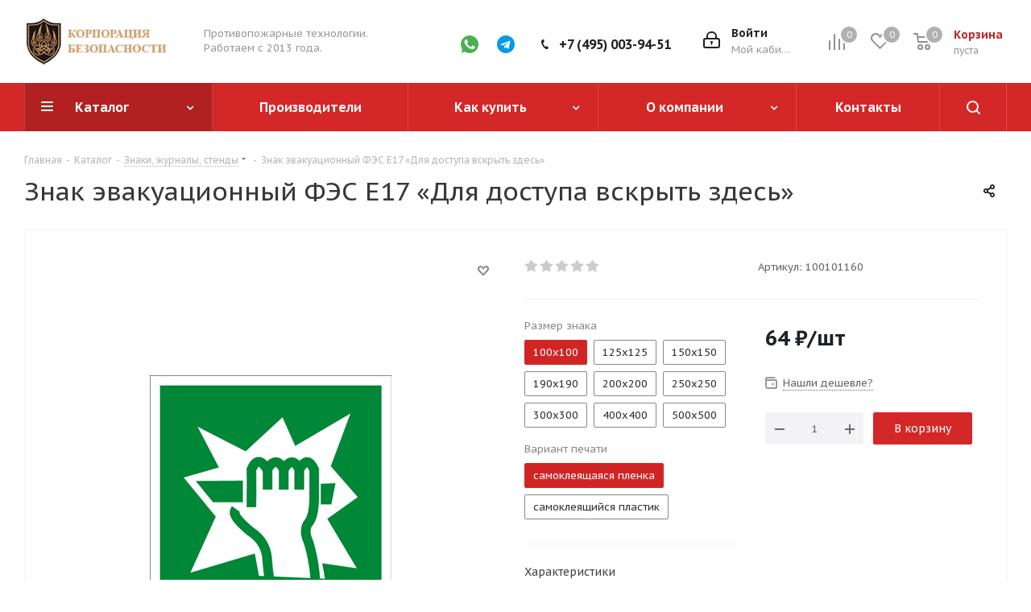

--- FILE ---
content_type: text/html; charset=UTF-8
request_url: https://shopsafety.ru/catalog/znaki_zhurnaly_stendy/1942/?oid=2360
body_size: 51305
content:
<!DOCTYPE html>
<html xmlns="http://www.w3.org/1999/xhtml" xml:lang="ru" lang="ru" >
<head><link rel="canonical" href="https://shopsafety.ru/catalog/znaki_zhurnaly_stendy/1942/" />
	<title>Купить Знак эвакуационный ФЭС E17 «Для доступа вскрыть здесь» в Москве</title>
	<meta name="viewport" content="initial-scale=1.0, width=device-width" />
	<meta name="HandheldFriendly" content="true" />
	<meta name="yes" content="yes" />
	<meta name="apple-mobile-web-app-status-bar-style" content="black" />
	<meta name="SKYPE_TOOLBAR" content="SKYPE_TOOLBAR_PARSER_COMPATIBLE" />
	<meta http-equiv="Content-Type" content="text/html; charset=UTF-8" />
<meta name="keywords" content="Противопожарное оборудование" />
<meta name="description" content="Знак эвакуационный ФЭС E17 «Для доступа вскрыть здесь» купить в Москве в интернет-магазине противопожарного оборудования Shopsafety по низким ценам, соответствие ГОСТам, сертификация, гарантия, быстрая доставка по всей России" />

<link href="/bitrix/cache/css/s1/aspro_next/kernel_main/kernel_main_v1.css?17392011939980"  rel="stylesheet" />
<link href="https://fonts.googleapis.com/css?family=PT+Sans+Caption:400italic,700italic,400,700&subset=latin,cyrillic-ext"  rel="stylesheet" />
<link href="/bitrix/js/ui/fonts/opensans/ui.font.opensans.min.css?16870079832409"  rel="stylesheet" />
<link href="/bitrix/js/main/popup/dist/main.popup.bundle.min.css?168700798823420"  rel="stylesheet" />
<link href="/bitrix/js/main/loader/dist/loader.bundle.min.css?16870079852029"  rel="stylesheet" />
<link href="/bitrix/js/main/core/css/core_viewer.min.css?168700798857920"  rel="stylesheet" />
<link href="/bitrix/js/ui/entity-selector/dist/entity-selector.bundle.min.css?168700798326198"  rel="stylesheet" />
<link href="/bitrix/js/ui/buttons/src/css/ui.buttons.css?168700798420340"  rel="stylesheet" />
<link href="/bitrix/js/ui/buttons/src/css/ui.buttons.ie.css?168700798438907"  rel="stylesheet" />
<link href="/bitrix/js/ui/cnt/ui.cnt.min.css?16870079832942"  rel="stylesheet" />
<link href="/bitrix/js/fileman/html_editor/html-editor.min.css?168700798952483"  rel="stylesheet" />
<link href="/bitrix/cache/css/s1/aspro_next/page_25932a1786b6ce3de16d94becc5433a5/page_25932a1786b6ce3de16d94becc5433a5_v1.css?173920119310511"  rel="stylesheet" />
<link href="/bitrix/cache/css/s1/aspro_next/default_6c04a8b530ccee260d1c837a2db69a9c/default_6c04a8b530ccee260d1c837a2db69a9c_v1.css?173920119322437"  rel="stylesheet" />
<link href="/bitrix/panel/main/popup.min.css?168700793421121"  rel="stylesheet" />
<link href="/bitrix/cache/css/s1/aspro_next/template_95df317d1b8bb954b905b62a4fdb76c5/template_95df317d1b8bb954b905b62a4fdb76c5_v1.css?17392011921221847"  data-template-style="true" rel="stylesheet" />
<script>if(!window.BX)window.BX={};if(!window.BX.message)window.BX.message=function(mess){if(typeof mess==='object'){for(let i in mess) {BX.message[i]=mess[i];} return true;}};</script>
<script>(window.BX||top.BX).message({'pull_server_enabled':'Y','pull_config_timestamp':'1682415904','pull_guest_mode':'N','pull_guest_user_id':'0'});(window.BX||top.BX).message({'PULL_OLD_REVISION':'Для продолжения корректной работы с сайтом необходимо перезагрузить страницу.'});</script>
<script>(window.BX||top.BX).message({'JS_CORE_LOADING':'Загрузка...','JS_CORE_NO_DATA':'- Нет данных -','JS_CORE_WINDOW_CLOSE':'Закрыть','JS_CORE_WINDOW_EXPAND':'Развернуть','JS_CORE_WINDOW_NARROW':'Свернуть в окно','JS_CORE_WINDOW_SAVE':'Сохранить','JS_CORE_WINDOW_CANCEL':'Отменить','JS_CORE_WINDOW_CONTINUE':'Продолжить','JS_CORE_H':'ч','JS_CORE_M':'м','JS_CORE_S':'с','JSADM_AI_HIDE_EXTRA':'Скрыть лишние','JSADM_AI_ALL_NOTIF':'Показать все','JSADM_AUTH_REQ':'Требуется авторизация!','JS_CORE_WINDOW_AUTH':'Войти','JS_CORE_IMAGE_FULL':'Полный размер'});</script>

<script src="/bitrix/js/main/core/core.min.js?1687007989261011"></script>

<script>BX.setJSList(['/bitrix/js/main/core/core_ajax.js','/bitrix/js/main/core/core_promise.js','/bitrix/js/main/polyfill/promise/js/promise.js','/bitrix/js/main/loadext/loadext.js','/bitrix/js/main/loadext/extension.js','/bitrix/js/main/polyfill/promise/js/promise.js','/bitrix/js/main/polyfill/find/js/find.js','/bitrix/js/main/polyfill/includes/js/includes.js','/bitrix/js/main/polyfill/matches/js/matches.js','/bitrix/js/ui/polyfill/closest/js/closest.js','/bitrix/js/main/polyfill/fill/main.polyfill.fill.js','/bitrix/js/main/polyfill/find/js/find.js','/bitrix/js/main/polyfill/matches/js/matches.js','/bitrix/js/main/polyfill/core/dist/polyfill.bundle.js','/bitrix/js/main/core/core.js','/bitrix/js/main/polyfill/intersectionobserver/js/intersectionobserver.js','/bitrix/js/main/lazyload/dist/lazyload.bundle.js','/bitrix/js/main/polyfill/core/dist/polyfill.bundle.js','/bitrix/js/main/parambag/dist/parambag.bundle.js']);
BX.setCSSList(['/bitrix/js/main/lazyload/dist/lazyload.bundle.css','/bitrix/js/main/parambag/dist/parambag.bundle.css']);</script>
<script>(window.BX||top.BX).message({'DISK_MYOFFICE':false});(window.BX||top.BX).message({'JS_CORE_VIEWER_DOWNLOAD':'Скачать','JS_CORE_VIEWER_EDIT':'Редактировать','JS_CORE_VIEWER_DESCR_AUTHOR':'Автор','JS_CORE_VIEWER_DESCR_LAST_MODIFY':'Последние изменения','JS_CORE_VIEWER_TOO_BIG_FOR_VIEW':'Файл слишком большой для просмотра','JS_CORE_VIEWER_OPEN_WITH_GVIEWER':'Открыть файл в Google Viewer','JS_CORE_VIEWER_IFRAME_DESCR_ERROR':'К сожалению, не удалось открыть документ.','JS_CORE_VIEWER_IFRAME_PROCESS_SAVE_DOC':'Сохранение документа','JS_CORE_VIEWER_IFRAME_UPLOAD_DOC_TO_GOOGLE':'Загрузка документа','JS_CORE_VIEWER_IFRAME_CONVERT_ACCEPT':'Конвертировать','JS_CORE_VIEWER_IFRAME_CONVERT_DECLINE':'Отменить','JS_CORE_VIEWER_IFRAME_CONVERT_TO_NEW_FORMAT':'Документ будет сконвертирован в docx, xls, pptx, так как имеет старый формат.','JS_CORE_VIEWER_IFRAME_DESCR_SAVE_DOC':'Сохранить документ?','JS_CORE_VIEWER_IFRAME_SAVE_DOC':'Сохранить','JS_CORE_VIEWER_IFRAME_DISCARD_DOC':'Отменить изменения','JS_CORE_VIEWER_IFRAME_CHOICE_SERVICE_EDIT':'Редактировать с помощью','JS_CORE_VIEWER_IFRAME_SET_DEFAULT_SERVICE_EDIT':'Использовать для всех файлов','JS_CORE_VIEWER_IFRAME_CHOICE_SERVICE_EDIT_ACCEPT':'Применить','JS_CORE_VIEWER_IFRAME_CHOICE_SERVICE_EDIT_DECLINE':'Отменить','JS_CORE_VIEWER_IFRAME_UPLOAD_NEW_VERSION_IN_COMMENT':'Загрузил новую версию файла','JS_CORE_VIEWER_SERVICE_GOOGLE_DRIVE':'Google Docs','JS_CORE_VIEWER_SERVICE_SKYDRIVE':'MS Office Online','JS_CORE_VIEWER_IFRAME_CANCEL':'Отмена','JS_CORE_VIEWER_IFRAME_DESCR_SAVE_DOC_F':'В одном из окон вы редактируете данный документ. Если вы завершили работу над документом, нажмите \"#SAVE_DOC#\", чтобы загрузить измененный файл на портал.','JS_CORE_VIEWER_SAVE':'Сохранить','JS_CORE_VIEWER_EDIT_IN_SERVICE':'Редактировать в #SERVICE#','JS_CORE_VIEWER_NOW_EDITING_IN_SERVICE':'Редактирование в #SERVICE#','JS_CORE_VIEWER_SAVE_TO_OWN_FILES':'Сохранить на Битрикс24.Диск','JS_CORE_VIEWER_DOWNLOAD_TO_PC':'Скачать на локальный компьютер','JS_CORE_VIEWER_GO_TO_FILE':'Перейти к файлу','JS_CORE_VIEWER_DESCR_SAVE_FILE_TO_OWN_FILES':'Файл #NAME# успешно сохранен<br>в папку \"Файлы\\Сохраненные\"','JS_CORE_VIEWER_DESCR_PROCESS_SAVE_FILE_TO_OWN_FILES':'Файл #NAME# сохраняется<br>на ваш \"Битрикс24.Диск\"','JS_CORE_VIEWER_HISTORY_ELEMENT':'История','JS_CORE_VIEWER_VIEW_ELEMENT':'Просмотреть','JS_CORE_VIEWER_THROUGH_VERSION':'Версия #NUMBER#','JS_CORE_VIEWER_THROUGH_LAST_VERSION':'Последняя версия','JS_CORE_VIEWER_DISABLE_EDIT_BY_PERM':'Автор не разрешил вам редактировать этот документ','JS_CORE_VIEWER_IFRAME_UPLOAD_NEW_VERSION_IN_COMMENT_F':'Загрузила новую версию файла','JS_CORE_VIEWER_IFRAME_UPLOAD_NEW_VERSION_IN_COMMENT_M':'Загрузил новую версию файла','JS_CORE_VIEWER_IFRAME_CONVERT_TO_NEW_FORMAT_EX':'Документ будет сконвертирован в формат #NEW_FORMAT#, так как текущий формат #OLD_FORMAT# является устаревшим.','JS_CORE_VIEWER_CONVERT_TITLE':'Конвертировать в #NEW_FORMAT#?','JS_CORE_VIEWER_CREATE_IN_SERVICE':'Создать с помощью #SERVICE#','JS_CORE_VIEWER_NOW_CREATING_IN_SERVICE':'Создание документа в #SERVICE#','JS_CORE_VIEWER_SAVE_AS':'Сохранить как','JS_CORE_VIEWER_CREATE_DESCR_SAVE_DOC_F':'В одном из окон вы создаете новый документ. Если вы завершили работу над документом, нажмите \"#SAVE_AS_DOC#\", чтобы перейти к добавлению документа на портал.','JS_CORE_VIEWER_NOW_DOWNLOAD_FROM_SERVICE':'Загрузка документа из #SERVICE#','JS_CORE_VIEWER_EDIT_IN_LOCAL_SERVICE':'Редактировать на моём компьютере','JS_CORE_VIEWER_EDIT_IN_LOCAL_SERVICE_SHORT':'Редактировать на #SERVICE#','JS_CORE_VIEWER_SERVICE_LOCAL':'моём компьютере','JS_CORE_VIEWER_DOWNLOAD_B24_DESKTOP':'Скачать','JS_CORE_VIEWER_SERVICE_LOCAL_INSTALL_DESKTOP':'Для эффективного редактирования документов на компьютере, установите десктоп приложение и подключите Битрикс24.Диск','JS_CORE_VIEWER_SERVICE_B24_DISK':'Битрикс24.Диск','JS_CORE_VIEWER_SHOW_FILE_DIALOG_OAUTH_NOTICE':'Для просмотра файла, пожалуйста, авторизуйтесь в своем аккаунте <a id=\"bx-js-disk-run-oauth-modal\" href=\"#\">#SERVICE#<\/a>.','JS_CORE_VIEWER_SERVICE_OFFICE365':'Office365','JS_CORE_VIEWER_DOCUMENT_IS_LOCKED_BY':'Документ заблокирован на редактирование','JS_CORE_VIEWER_SERVICE_MYOFFICE':'МойОфис','JS_CORE_VIEWER_OPEN_PDF_PREVIEW':'Просмотреть pdf-версию файла','JS_CORE_VIEWER_AJAX_ACCESS_DENIED':'Не хватает прав для просмотра файла. Попробуйте обновить страницу.','JS_CORE_VIEWER_AJAX_CONNECTION_FAILED':'При попытке открыть файл возникла ошибка. Пожалуйста, попробуйте позже.','JS_CORE_VIEWER_AJAX_OPEN_NEW_TAB':'Открыть в новом окне','JS_CORE_VIEWER_AJAX_PRINT':'Распечатать','JS_CORE_VIEWER_TRANSFORMATION_IN_PROCESS':'Документ сохранён. Мы готовим его к показу.','JS_CORE_VIEWER_IFRAME_ERROR_TITLE':'Не удалось открыть документ','JS_CORE_VIEWER_DOWNLOAD_B24_DESKTOP_FULL':'Скачать приложение','JS_CORE_VIEWER_DOWNLOAD_DOCUMENT':'Скачать документ','JS_CORE_VIEWER_IFRAME_ERROR_COULD_NOT_VIEW':'К сожалению, не удалось просмотреть документ.','JS_CORE_VIEWER_ACTIONPANEL_MORE':'Ещё'});</script>
<script>(window.BX||top.BX).message({'UI_TAG_SELECTOR_SEARCH_PLACEHOLDER':'поиск','UI_TAG_SELECTOR_ADD_BUTTON_CAPTION':'Добавить','UI_TAG_SELECTOR_ADD_BUTTON_CAPTION_MORE':'Добавить еще','UI_TAG_SELECTOR_ADD_BUTTON_CAPTION_SINGLE':'Изменить','UI_TAG_SELECTOR_CREATE_BUTTON_CAPTION':'Создать','UI_SELECTOR_SEARCH_LOADER_TEXT':'Идет поиск дополнительных результатов...','UI_SELECTOR_SEARCH_TAB_TITLE':'Поиск','UI_SELECTOR_SEARCH_STUB_TITLE':'Нет совпадений','UI_SELECTOR_SEARCH_STUB_SUBTITLE':'Попробуйте изменить условия поиска','UI_SELECTOR_RECENT_TAB_TITLE':'Последние','UI_SELECTOR_ITEM_LINK_TITLE':'подробнее','UI_SELECTOR_TAB_STUB_TITLE':'В категории &laquo;#TAB_TITLE#&raquo; ничего не найдено','UI_SELECTOR_CREATE_ITEM_LABEL':'Создать:'});</script>
<script type="extension/settings" data-extension="ui.entity-selector">{"extensions":["catalog.entity-selector","seo.entity-selector"]}</script>
<script type="extension/settings" data-extension="catalog.entity-selector">{"entities":[{"id":"product","options":{"dynamicLoad":true,"dynamicSearch":true,"searchFields":[{"name":"supertitle","type":"string","system":true},{"name":"SEARCH_PROPERTIES","type":"string"},{"name":"PREVIEW_TEXT","type":"string"},{"name":"DETAIL_TEXT","type":"string"},{"name":"PARENT_NAME","type":"string"},{"name":"PARENT_SEARCH_PROPERTIES","type":"string"},{"name":"PARENT_PREVIEW_TEXT","type":"string"},{"name":"PARENT_DETAIL_TEXT","type":"string"}],"itemOptions":{"default":{"avatar":"\/bitrix\/js\/catalog\/entity-selector\/src\/images\/product.svg","captionOptions":{"fitContent":true,"maxWidth":150}}}}}]}</script>
<script>(window.BX||top.BX).message({'UI_BUTTONS_SAVE_BTN_TEXT':'Сохранить','UI_BUTTONS_CREATE_BTN_TEXT':'Создать','UI_BUTTONS_ADD_BTN_TEXT':'Добавить','UI_BUTTONS_SEND_BTN_TEXT':'Отправить','UI_BUTTONS_CANCEL_BTN_TEXT':'Отменить','UI_BUTTONS_CLOSE_BTN_TEXT':'Закрыть','UI_BUTTONS_APPLY_BTN_TEXT':'Применить'});</script>
<script>(window.BX||top.BX).message({'JS_CORE_LOADING':'Загрузка...','JS_CORE_NO_DATA':'- Нет данных -','JS_CORE_WINDOW_CLOSE':'Закрыть','JS_CORE_WINDOW_EXPAND':'Развернуть','JS_CORE_WINDOW_NARROW':'Свернуть в окно','JS_CORE_WINDOW_SAVE':'Сохранить','JS_CORE_WINDOW_CANCEL':'Отменить','JS_CORE_WINDOW_CONTINUE':'Продолжить','JS_CORE_H':'ч','JS_CORE_M':'м','JS_CORE_S':'с','JSADM_AI_HIDE_EXTRA':'Скрыть лишние','JSADM_AI_ALL_NOTIF':'Показать все','JSADM_AUTH_REQ':'Требуется авторизация!','JS_CORE_WINDOW_AUTH':'Войти','JS_CORE_IMAGE_FULL':'Полный размер'});</script>
<script>(window.BX||top.BX).message({'AMPM_MODE':false});(window.BX||top.BX).message({'MONTH_1':'Январь','MONTH_2':'Февраль','MONTH_3':'Март','MONTH_4':'Апрель','MONTH_5':'Май','MONTH_6':'Июнь','MONTH_7':'Июль','MONTH_8':'Август','MONTH_9':'Сентябрь','MONTH_10':'Октябрь','MONTH_11':'Ноябрь','MONTH_12':'Декабрь','MONTH_1_S':'января','MONTH_2_S':'февраля','MONTH_3_S':'марта','MONTH_4_S':'апреля','MONTH_5_S':'мая','MONTH_6_S':'июня','MONTH_7_S':'июля','MONTH_8_S':'августа','MONTH_9_S':'сентября','MONTH_10_S':'октября','MONTH_11_S':'ноября','MONTH_12_S':'декабря','MON_1':'янв','MON_2':'фев','MON_3':'мар','MON_4':'апр','MON_5':'май','MON_6':'июн','MON_7':'июл','MON_8':'авг','MON_9':'сен','MON_10':'окт','MON_11':'ноя','MON_12':'дек','DAY_OF_WEEK_0':'Воскресенье','DAY_OF_WEEK_1':'Понедельник','DAY_OF_WEEK_2':'Вторник','DAY_OF_WEEK_3':'Среда','DAY_OF_WEEK_4':'Четверг','DAY_OF_WEEK_5':'Пятница','DAY_OF_WEEK_6':'Суббота','DOW_0':'Вс','DOW_1':'Пн','DOW_2':'Вт','DOW_3':'Ср','DOW_4':'Чт','DOW_5':'Пт','DOW_6':'Сб','FD_SECOND_AGO_0':'#VALUE# секунд назад','FD_SECOND_AGO_1':'#VALUE# секунду назад','FD_SECOND_AGO_10_20':'#VALUE# секунд назад','FD_SECOND_AGO_MOD_1':'#VALUE# секунду назад','FD_SECOND_AGO_MOD_2_4':'#VALUE# секунды назад','FD_SECOND_AGO_MOD_OTHER':'#VALUE# секунд назад','FD_SECOND_DIFF_0':'#VALUE# секунд','FD_SECOND_DIFF_1':'#VALUE# секунда','FD_SECOND_DIFF_10_20':'#VALUE# секунд','FD_SECOND_DIFF_MOD_1':'#VALUE# секунда','FD_SECOND_DIFF_MOD_2_4':'#VALUE# секунды','FD_SECOND_DIFF_MOD_OTHER':'#VALUE# секунд','FD_SECOND_SHORT':'#VALUE#с','FD_MINUTE_AGO_0':'#VALUE# минут назад','FD_MINUTE_AGO_1':'#VALUE# минуту назад','FD_MINUTE_AGO_10_20':'#VALUE# минут назад','FD_MINUTE_AGO_MOD_1':'#VALUE# минуту назад','FD_MINUTE_AGO_MOD_2_4':'#VALUE# минуты назад','FD_MINUTE_AGO_MOD_OTHER':'#VALUE# минут назад','FD_MINUTE_DIFF_0':'#VALUE# минут','FD_MINUTE_DIFF_1':'#VALUE# минута','FD_MINUTE_DIFF_10_20':'#VALUE# минут','FD_MINUTE_DIFF_MOD_1':'#VALUE# минута','FD_MINUTE_DIFF_MOD_2_4':'#VALUE# минуты','FD_MINUTE_DIFF_MOD_OTHER':'#VALUE# минут','FD_MINUTE_0':'#VALUE# минут','FD_MINUTE_1':'#VALUE# минуту','FD_MINUTE_10_20':'#VALUE# минут','FD_MINUTE_MOD_1':'#VALUE# минуту','FD_MINUTE_MOD_2_4':'#VALUE# минуты','FD_MINUTE_MOD_OTHER':'#VALUE# минут','FD_MINUTE_SHORT':'#VALUE#мин','FD_HOUR_AGO_0':'#VALUE# часов назад','FD_HOUR_AGO_1':'#VALUE# час назад','FD_HOUR_AGO_10_20':'#VALUE# часов назад','FD_HOUR_AGO_MOD_1':'#VALUE# час назад','FD_HOUR_AGO_MOD_2_4':'#VALUE# часа назад','FD_HOUR_AGO_MOD_OTHER':'#VALUE# часов назад','FD_HOUR_DIFF_0':'#VALUE# часов','FD_HOUR_DIFF_1':'#VALUE# час','FD_HOUR_DIFF_10_20':'#VALUE# часов','FD_HOUR_DIFF_MOD_1':'#VALUE# час','FD_HOUR_DIFF_MOD_2_4':'#VALUE# часа','FD_HOUR_DIFF_MOD_OTHER':'#VALUE# часов','FD_HOUR_SHORT':'#VALUE#ч','FD_YESTERDAY':'вчера','FD_TODAY':'сегодня','FD_TOMORROW':'завтра','FD_DAY_AGO_0':'#VALUE# дней назад','FD_DAY_AGO_1':'#VALUE# день назад','FD_DAY_AGO_10_20':'#VALUE# дней назад','FD_DAY_AGO_MOD_1':'#VALUE# день назад','FD_DAY_AGO_MOD_2_4':'#VALUE# дня назад','FD_DAY_AGO_MOD_OTHER':'#VALUE# дней назад','FD_DAY_DIFF_0':'#VALUE# дней','FD_DAY_DIFF_1':'#VALUE# день','FD_DAY_DIFF_10_20':'#VALUE# дней','FD_DAY_DIFF_MOD_1':'#VALUE# день','FD_DAY_DIFF_MOD_2_4':'#VALUE# дня','FD_DAY_DIFF_MOD_OTHER':'#VALUE# дней','FD_DAY_AT_TIME':'#DAY# в #TIME#','FD_DAY_SHORT':'#VALUE#д','FD_MONTH_AGO_0':'#VALUE# месяцев назад','FD_MONTH_AGO_1':'#VALUE# месяц назад','FD_MONTH_AGO_10_20':'#VALUE# месяцев назад','FD_MONTH_AGO_MOD_1':'#VALUE# месяц назад','FD_MONTH_AGO_MOD_2_4':'#VALUE# месяца назад','FD_MONTH_AGO_MOD_OTHER':'#VALUE# месяцев назад','FD_MONTH_DIFF_0':'#VALUE# месяцев','FD_MONTH_DIFF_1':'#VALUE# месяц','FD_MONTH_DIFF_10_20':'#VALUE# месяцев','FD_MONTH_DIFF_MOD_1':'#VALUE# месяц','FD_MONTH_DIFF_MOD_2_4':'#VALUE# месяца','FD_MONTH_DIFF_MOD_OTHER':'#VALUE# месяцев','FD_MONTH_SHORT':'#VALUE#мес','FD_YEARS_AGO_0':'#VALUE# лет назад','FD_YEARS_AGO_1':'#VALUE# год назад','FD_YEARS_AGO_10_20':'#VALUE# лет назад','FD_YEARS_AGO_MOD_1':'#VALUE# год назад','FD_YEARS_AGO_MOD_2_4':'#VALUE# года назад','FD_YEARS_AGO_MOD_OTHER':'#VALUE# лет назад','FD_YEARS_DIFF_0':'#VALUE# лет','FD_YEARS_DIFF_1':'#VALUE# год','FD_YEARS_DIFF_10_20':'#VALUE# лет','FD_YEARS_DIFF_MOD_1':'#VALUE# год','FD_YEARS_DIFF_MOD_2_4':'#VALUE# года','FD_YEARS_DIFF_MOD_OTHER':'#VALUE# лет','FD_YEARS_SHORT_0':'#VALUE#л','FD_YEARS_SHORT_1':'#VALUE#г','FD_YEARS_SHORT_10_20':'#VALUE#л','FD_YEARS_SHORT_MOD_1':'#VALUE#г','FD_YEARS_SHORT_MOD_2_4':'#VALUE#г','FD_YEARS_SHORT_MOD_OTHER':'#VALUE#л','CAL_BUTTON':'Выбрать','CAL_TIME_SET':'Установить время','CAL_TIME':'Время','FD_LAST_SEEN_TOMORROW':'завтра в #TIME#','FD_LAST_SEEN_NOW':'только что','FD_LAST_SEEN_TODAY':'сегодня в #TIME#','FD_LAST_SEEN_YESTERDAY':'вчера в #TIME#','FD_LAST_SEEN_MORE_YEAR':'более года назад'});</script>
<script>(window.BX||top.BX).message({'WEEK_START':'1'});</script>
<script>(window.BX||top.BX).message({'LANGUAGE_ID':'ru','FORMAT_DATE':'DD.MM.YYYY','FORMAT_DATETIME':'DD.MM.YYYY HH:MI:SS','COOKIE_PREFIX':'BITRIX_SM','SERVER_TZ_OFFSET':'10800','UTF_MODE':'Y','SITE_ID':'s1','SITE_DIR':'/','USER_ID':'','SERVER_TIME':'1768676727','USER_TZ_OFFSET':'0','USER_TZ_AUTO':'Y','bitrix_sessid':'820f85ff8748eff4d09920e926d8c7fb'});</script>


<script  src="/bitrix/cache/js/s1/aspro_next/kernel_main/kernel_main_v1.js?1739291250204955"></script>
<script src="/bitrix/js/pull/protobuf/protobuf.min.js?168700798976433"></script>
<script src="/bitrix/js/pull/protobuf/model.min.js?168700798914190"></script>
<script src="/bitrix/js/main/core/core_promise.js?16870079895220"></script>
<script src="/bitrix/js/rest/client/rest.client.min.js?16870079899240"></script>
<script src="/bitrix/js/pull/client/pull.client.min.js?168700798944687"></script>
<script src="/bitrix/js/main/cphttprequest.min.js?16870079853623"></script>
<script src="/bitrix/js/main/core/core_ls.min.js?16870079897365"></script>
<script src="/bitrix/js/main/jquery/jquery-2.1.3.min.min.js?168700798984283"></script>
<script src="/bitrix/js/main/ajax.js?168700798935509"></script>
<script src="/bitrix/js/main/popup/dist/main.popup.bundle.min.js?168700798861026"></script>
<script src="/bitrix/js/main/loader/dist/loader.bundle.min.js?16870079853969"></script>
<script src="/bitrix/js/main/core/core_viewer.min.js?168700798999309"></script>
<script src="/bitrix/js/ui/entity-selector/dist/entity-selector.bundle.min.js?1687007983160110"></script>
<script src="/bitrix/js/ui/buttons/dist/ui.buttons.bundle.min.js?168700798441135"></script>
<script src="/bitrix/js/ui/cnt/dist/cnt.bundle.min.js?16870079834556"></script>
<script  src="/bitrix/cache/js/s1/aspro_next/kernel_htmleditor/kernel_htmleditor_v1.js?1739201193486978"></script>
<script src="/bitrix/js/currency/currency-core/dist/currency-core.bundle.min.js?16870079822842"></script>
<script src="/bitrix/js/currency/core_currency.min.js?1687007982833"></script>
<script>BX.setJSList(['/bitrix/js/main/core/core_fx.js','/bitrix/js/main/pageobject/pageobject.js','/bitrix/js/main/core/core_window.js','/bitrix/js/main/date/main.date.js','/bitrix/js/main/core/core_date.js','/bitrix/js/main/core/core_timer.js','/bitrix/js/main/dd.js','/bitrix/js/main/session.js','/bitrix/js/main/core/core_dd.js','/bitrix/js/main/utils.js','/bitrix/js/fileman/html_editor/range.js','/bitrix/js/fileman/html_editor/html-actions.js','/bitrix/js/fileman/html_editor/html-views.js','/bitrix/js/fileman/html_editor/html-parser.js','/bitrix/js/fileman/html_editor/html-base-controls.js','/bitrix/js/fileman/html_editor/html-controls.js','/bitrix/js/fileman/html_editor/html-components.js','/bitrix/js/fileman/html_editor/html-snippets.js','/bitrix/js/fileman/html_editor/html-editor.js','/bitrix/templates/aspro_next/components/bitrix/catalog/main/script.js','/bitrix/templates/aspro_next/components/bitrix/catalog.element/main4/script.js','/bitrix/templates/aspro_next/components/bitrix/sale.gift.product/main/script.js','/bitrix/templates/aspro_next/components/bitrix/sale.gift.main.products/main/script.js','/bitrix/templates/aspro_next/components/bitrix/catalog.bigdata.products/right_block/script.js','/bitrix/templates/aspro_next/js/jquery.history.js','/bitrix/templates/aspro_next/js/jquery.actual.min.js','/bitrix/templates/aspro_next/vendor/js/jquery.bxslider.js','/bitrix/templates/aspro_next/js/jqModal.js','/bitrix/templates/aspro_next/vendor/js/bootstrap.js','/bitrix/templates/aspro_next/vendor/js/jquery.appear.js','/bitrix/templates/aspro_next/js/browser.js','/bitrix/templates/aspro_next/js/jquery.fancybox.js','/bitrix/templates/aspro_next/js/jquery.flexslider.js','/bitrix/templates/aspro_next/vendor/js/moment.min.js','/bitrix/templates/aspro_next/vendor/js/footable.js','/bitrix/templates/aspro_next/vendor/js/jquery.menu-aim.js','/bitrix/templates/aspro_next/vendor/js/velocity/velocity.js','/bitrix/templates/aspro_next/vendor/js/velocity/velocity.ui.js','/bitrix/templates/aspro_next/vendor/js/lazysizes.min.js','/bitrix/templates/aspro_next/js/jquery.validate.min.js','/bitrix/templates/aspro_next/js/jquery.inputmask.bundle.min.js','/bitrix/templates/aspro_next/js/jquery.uniform.min.js','/bitrix/templates/aspro_next/js/jquery.easing.1.3.js','/bitrix/templates/aspro_next/js/equalize.min.js','/bitrix/templates/aspro_next/js/jquery.alphanumeric.js','/bitrix/templates/aspro_next/js/jquery.cookie.js','/bitrix/templates/aspro_next/js/jquery.plugin.min.js','/bitrix/templates/aspro_next/js/jquery.countdown.min.js','/bitrix/templates/aspro_next/js/jquery.countdown-ru.js','/bitrix/templates/aspro_next/js/jquery.ikSelect.js','/bitrix/templates/aspro_next/js/jquery.mobile.custom.touch.min.js','/bitrix/templates/aspro_next/js/jquery.dotdotdot.js','/bitrix/templates/aspro_next/js/rating_likes.js','/bitrix/templates/aspro_next/js/blocks/blocks.js','/bitrix/templates/aspro_next/js/video_banner.js','/bitrix/templates/aspro_next/js/main.js','/bitrix/templates/aspro_next/js/jquery.mCustomScrollbar.min.js','/bitrix/components/bitrix/search.title/script.js','/bitrix/templates/aspro_next/components/bitrix/search.title/corp/script.js','/bitrix/templates/aspro_next/components/bitrix/search.title/fixed/script.js','/bitrix/templates/aspro_next/js/custom.js','/bitrix/templates/aspro_next/components/bitrix/forum.topic.reviews/main/script.js','/bitrix/components/bitrix/main.post.form/templates/.default/script.js','/bitrix/components/aspro/catalog.viewed.next/templates/main_horizontal/script.js']);</script>
<script>BX.setCSSList(['/bitrix/js/main/core/css/core_date.css','/bitrix/templates/aspro_next/components/bitrix/catalog/main/style.css','/bitrix/templates/aspro_next/components/bitrix/sale.gift.main.products/main/style.css','/bitrix/templates/aspro_next/vendor/css/bootstrap.css','/bitrix/templates/aspro_next/css/jquery.fancybox.css','/bitrix/templates/aspro_next/css/styles.css','/bitrix/templates/aspro_next/css/animation/animation_ext.css','/bitrix/templates/aspro_next/vendor/css/footable.standalone.min.css','/bitrix/templates/aspro_next/css/blocks/blocks.css','/bitrix/templates/aspro_next/css/h1-normal.css','/bitrix/templates/aspro_next/ajax/ajax.css','/bitrix/templates/aspro_next/css/jquery.mCustomScrollbar.min.css','/bitrix/templates/aspro_next/styles.css','/bitrix/templates/aspro_next/template_styles.css','/bitrix/templates/aspro_next/css/media.min.css','/bitrix/templates/aspro_next/vendor/fonts/font-awesome/css/font-awesome.min.css','/bitrix/templates/aspro_next/css/print.css','/bitrix/templates/aspro_next/themes/custom_s1/theme.css','/bitrix/templates/aspro_next/bg_color/light/bgcolors.css','/bitrix/templates/aspro_next/css/width-3.css','/bitrix/templates/aspro_next/css/font-4.css','/bitrix/templates/aspro_next/css/custom.css','/bitrix/components/bitrix/main.post.form/templates/.default/style.css']);</script>
<script>
					(function () {
						"use strict";

						var counter = function ()
						{
							var cookie = (function (name) {
								var parts = ("; " + document.cookie).split("; " + name + "=");
								if (parts.length == 2) {
									try {return JSON.parse(decodeURIComponent(parts.pop().split(";").shift()));}
									catch (e) {}
								}
							})("BITRIX_CONVERSION_CONTEXT_s1");

							if (cookie && cookie.EXPIRE >= BX.message("SERVER_TIME"))
								return;

							var request = new XMLHttpRequest();
							request.open("POST", "/bitrix/tools/conversion/ajax_counter.php", true);
							request.setRequestHeader("Content-type", "application/x-www-form-urlencoded");
							request.send(
								"SITE_ID="+encodeURIComponent("s1")+
								"&sessid="+encodeURIComponent(BX.bitrix_sessid())+
								"&HTTP_REFERER="+encodeURIComponent(document.referrer)
							);
						};

						if (window.frameRequestStart === true)
							BX.addCustomEvent("onFrameDataReceived", counter);
						else
							BX.ready(counter);
					})();
				</script>
<script>BX.message({'PHONE':'Телефон','FAST_VIEW':'Быстрый просмотр','TABLES_SIZE_TITLE':'Подбор размера','SOCIAL':'Социальные сети','DESCRIPTION':'Описание магазина','ITEMS':'Товары','LOGO':'Логотип','REGISTER_INCLUDE_AREA':'Текст о регистрации','AUTH_INCLUDE_AREA':'Текст об авторизации','FRONT_IMG':'Изображение компании','EMPTY_CART':'пуста','CATALOG_VIEW_MORE':'... Показать все','CATALOG_VIEW_LESS':'... Свернуть','JS_REQUIRED':'Заполните это поле','JS_FORMAT':'Неверный формат','JS_FILE_EXT':'Недопустимое расширение файла','JS_PASSWORD_COPY':'Пароли не совпадают','JS_PASSWORD_LENGTH':'Минимум 6 символов','JS_ERROR':'Неверно заполнено поле','JS_FILE_SIZE':'Максимальный размер 5мб','JS_FILE_BUTTON_NAME':'Выберите файл','JS_FILE_DEFAULT':'Файл не найден','JS_DATE':'Некорректная дата','JS_DATETIME':'Некорректная дата/время','JS_REQUIRED_LICENSES':'Согласитесь с условиями','JS_REQUIRED_OFFER':'Согласитесь с условиями','LICENSE_PROP':'Согласие на обработку персональных данных','LOGIN_LEN':'Введите минимум {0} символа','FANCY_CLOSE':'Закрыть','FANCY_NEXT':'Следующий','FANCY_PREV':'Предыдущий','TOP_AUTH_REGISTER':'Регистрация','CALLBACK':'Заказать звонок','S_CALLBACK':'Заказать звонок','UNTIL_AKC':'До конца акции','TITLE_QUANTITY_BLOCK':'Остаток','TITLE_QUANTITY':'шт.','TOTAL_SUMM_ITEM':'Общая стоимость ','SUBSCRIBE_SUCCESS':'Вы успешно подписались','RECAPTCHA_TEXT':'Подтвердите, что вы не робот','JS_RECAPTCHA_ERROR':'Пройдите проверку','COUNTDOWN_SEC':'сек.','COUNTDOWN_MIN':'мин.','COUNTDOWN_HOUR':'час.','COUNTDOWN_DAY0':'дней','COUNTDOWN_DAY1':'день','COUNTDOWN_DAY2':'дня','COUNTDOWN_WEAK0':'Недель','COUNTDOWN_WEAK1':'Неделя','COUNTDOWN_WEAK2':'Недели','COUNTDOWN_MONTH0':'Месяцев','COUNTDOWN_MONTH1':'Месяц','COUNTDOWN_MONTH2':'Месяца','COUNTDOWN_YEAR0':'Лет','COUNTDOWN_YEAR1':'Год','COUNTDOWN_YEAR2':'Года','CATALOG_PARTIAL_BASKET_PROPERTIES_ERROR':'Заполнены не все свойства у добавляемого товара','CATALOG_EMPTY_BASKET_PROPERTIES_ERROR':'Выберите свойства товара, добавляемые в корзину в параметрах компонента','CATALOG_ELEMENT_NOT_FOUND':'Элемент не найден','ERROR_ADD2BASKET':'Ошибка добавления товара в корзину','CATALOG_SUCCESSFUL_ADD_TO_BASKET':'Успешное добавление товара в корзину','ERROR_BASKET_TITLE':'Ошибка корзины','ERROR_BASKET_PROP_TITLE':'Выберите свойства, добавляемые в корзину','ERROR_BASKET_BUTTON':'Выбрать','BASKET_TOP':'Корзина в шапке','ERROR_ADD_DELAY_ITEM':'Ошибка отложенной корзины','VIEWED_TITLE':'Ранее вы смотрели','VIEWED_BEFORE':'Ранее вы смотрели','BEST_TITLE':'Лучшие предложения','CT_BST_SEARCH_BUTTON':'Поиск','CT_BST_SEARCH2_BUTTON':'Найти','BASKET_PRINT_BUTTON':'Распечатать','BASKET_CLEAR_ALL_BUTTON':'Очистить','BASKET_QUICK_ORDER_BUTTON':'Быстрый заказ','BASKET_CONTINUE_BUTTON':'Продолжить покупки','BASKET_ORDER_BUTTON':'Оформить заказ','SHARE_BUTTON':'Поделиться','BASKET_CHANGE_TITLE':'Ваш заказ','BASKET_CHANGE_LINK':'Изменить','MORE_INFO_SKU':'Подробнее','MORE_BUY_SKU':'Купить','FROM':'от','TITLE_BLOCK_VIEWED_NAME':'Ранее вы смотрели','T_BASKET':'Корзина','FILTER_EXPAND_VALUES':'Показать все','FILTER_HIDE_VALUES':'Свернуть','FULL_ORDER':'Полный заказ','CUSTOM_COLOR_CHOOSE':'Выбрать','CUSTOM_COLOR_CANCEL':'Отмена','S_MOBILE_MENU':'Меню','NEXT_T_MENU_BACK':'Назад','NEXT_T_MENU_CALLBACK':'Обратная связь','NEXT_T_MENU_CONTACTS_TITLE':'Будьте на связи','SEARCH_TITLE':'Поиск','SOCIAL_TITLE':'Оставайтесь на связи','HEADER_SCHEDULE':'Время работы','SEO_TEXT':'SEO описание','COMPANY_IMG':'Картинка компании','COMPANY_TEXT':'Описание компании','CONFIG_SAVE_SUCCESS':'Настройки сохранены','CONFIG_SAVE_FAIL':'Ошибка сохранения настроек','ITEM_ECONOMY':'Экономия','ITEM_ARTICLE':'Артикул: ','JS_FORMAT_ORDER':'имеет неверный формат','JS_BASKET_COUNT_TITLE':'В корзине товаров на SUMM','POPUP_VIDEO':'Видео','POPUP_GIFT_TEXT':'Нашли что-то особенное? Намекните другу о подарке!','ORDER_FIO_LABEL':'Ф.И.О.','ORDER_PHONE_LABEL':'Телефон','ORDER_REGISTER_BUTTON':'Регистрация'})</script>
<script>window.lazySizesConfig = window.lazySizesConfig || {};lazySizesConfig.loadMode = 2;lazySizesConfig.expand = 100;lazySizesConfig.expFactor = 1;lazySizesConfig.hFac = 0.1;</script>
<script>var ajaxMessages = {wait:"Загрузка..."}</script>
<link rel="shortcut icon" href="/favicon.ico" type="image/x-icon" />
<link rel="apple-touch-icon" sizes="180x180" href="/include/apple-touch-icon.png" />
<meta property="og:description" content="
	 Предназначен для указания действия для доступа в помещение или выхода.
" />
<meta property="og:image" content="https://shopsafety.ru/upload/iblock/9de/ij0s3yfsfeh8jv1bq5zprghfzk1hairk/E_17.jpg" />
<link rel="image_src" href="https://shopsafety.ru/upload/iblock/9de/ij0s3yfsfeh8jv1bq5zprghfzk1hairk/E_17.jpg"  />
<meta property="og:title" content="Купить Знак эвакуационный ФЭС E17 «Для доступа вскрыть здесь» в Москве" />
<meta property="og:type" content="website" />
<meta property="og:url" content="https://shopsafety.ru/catalog/znaki_zhurnaly_stendy/1942/?oid=2360" />



<script  src="/bitrix/cache/js/s1/aspro_next/template_d60f6093fb087ca8c9a6f2e748684639/template_d60f6093fb087ca8c9a6f2e748684639_v1.js?1739201192776612"></script>
<script  src="/bitrix/cache/js/s1/aspro_next/page_dec422833e0bf951572a3250420e516c/page_dec422833e0bf951572a3250420e516c_v1.js?1739201193183500"></script>
<script  src="/bitrix/cache/js/s1/aspro_next/default_bb50f3b16deef8fb667dc11afb7fe844/default_bb50f3b16deef8fb667dc11afb7fe844_v1.js?173920119388724"></script>
<script  src="/bitrix/cache/js/s1/aspro_next/default_1b56ff4aa9163b25c1e6a2e3e5a7e543/default_1b56ff4aa9163b25c1e6a2e3e5a7e543_v1.js?17392008092623"></script>
<script>var _ba = _ba || []; _ba.push(["aid", "5cf50ddc4ff72e5f1f14c3be857192aa"]); _ba.push(["host", "shopsafety.ru"]); _ba.push(["ad[ct][item]", "[base64]"]);_ba.push(["ad[ct][user_id]", function(){return BX.message("USER_ID") ? BX.message("USER_ID") : 0;}]);_ba.push(["ad[ct][recommendation]", function() {var rcmId = "";var cookieValue = BX.getCookie("BITRIX_SM_RCM_PRODUCT_LOG");var productId = 1942;var cItems = [];var cItem;if (cookieValue){cItems = cookieValue.split(".");}var i = cItems.length;while (i--){cItem = cItems[i].split("-");if (cItem[0] == productId){rcmId = cItem[1];break;}}return rcmId;}]);_ba.push(["ad[ct][v]", "2"]);(function() {var ba = document.createElement("script"); ba.type = "text/javascript"; ba.async = true;ba.src = (document.location.protocol == "https:" ? "https://" : "http://") + "bitrix.info/ba.js";var s = document.getElementsByTagName("script")[0];s.parentNode.insertBefore(ba, s);})();</script>


		</head>
<!-- Yandex.Metrika counter -->
<script >
   (function(m,e,t,r,i,k,a){m[i]=m[i]||function(){(m[i].a=m[i].a||[]).push(arguments)};
   m[i].l=1*new Date();
   for (var j = 0; j < document.scripts.length; j++) {if (document.scripts[j].src === r) { return; }}
   k=e.createElement(t),a=e.getElementsByTagName(t)[0],k.async=1,k.src=r,a.parentNode.insertBefore(k,a)})
   (window, document, "script", "https://mc.yandex.ru/metrika/tag.js", "ym");

   ym(94304728, "init", {
        clickmap:true,
        trackLinks:true,
        accurateTrackBounce:true,
        webvisor:true,
        ecommerce:"dataLayer"
   });
</script>
<noscript><div><img data-lazyload class="lazyload" src="[data-uri]" data-src="https://mc.yandex.ru/watch/94304728" style="position:absolute; left:-9999px;" alt="" /></div></noscript>
<!-- /Yandex.Metrika counter -->
<body class="site_s1 fill_bg_n " id="main">
	<div id="panel"></div>
	
	
				<!--'start_frame_cache_basketitems-component-block'-->												<div id="ajax_basket"></div>
					<!--'end_frame_cache_basketitems-component-block'-->				
		
		<script>
				BX.message({'MIN_ORDER_PRICE_TEXT':'<b>Минимальная сумма заказа #PRICE#<\/b><br/>Пожалуйста, добавьте еще товаров в корзину','LICENSES_TEXT':'Я согласен на <a href=\"/include/licenses_detail.php\" target=\"_blank\">обработку персональных данных<\/a>'});

		var arNextOptions = ({
			"SITE_DIR" : "/",
			"SITE_ID" : "s1",
			"SITE_ADDRESS" : "shopsafety.ru",
			"FORM" : ({
				"ASK_FORM_ID" : "ASK",
				"SERVICES_FORM_ID" : "SERVICES",
				"FEEDBACK_FORM_ID" : "FEEDBACK",
				"CALLBACK_FORM_ID" : "CALLBACK",
				"RESUME_FORM_ID" : "RESUME",
				"TOORDER_FORM_ID" : "TOORDER"
			}),
			"PAGES" : ({
				"FRONT_PAGE" : "",
				"BASKET_PAGE" : "",
				"ORDER_PAGE" : "",
				"PERSONAL_PAGE" : "",
				"CATALOG_PAGE" : "1",
				"CATALOG_PAGE_URL" : "/catalog/",
				"BASKET_PAGE_URL" : "/basket/",
			}),
			"PRICES" : ({
				"MIN_PRICE" : "25 000 рублей",
			}),
			"THEME" : ({
				'THEME_SWITCHER' : 'N',
				'BASE_COLOR' : 'CUSTOM',
				'BASE_COLOR_CUSTOM' : 'd42727',
				'TOP_MENU' : '',
				'TOP_MENU_FIXED' : 'Y',
				'COLORED_LOGO' : 'N',
				'SIDE_MENU' : 'LEFT',
				'SCROLLTOTOP_TYPE' : 'ROUND_COLOR',
				'SCROLLTOTOP_POSITION' : 'PADDING',
				'USE_LAZY_LOAD' : 'Y',
				'CAPTCHA_FORM_TYPE' : '',
				'ONE_CLICK_BUY_CAPTCHA' : 'N',
				'PHONE_MASK' : '+7 (999) 999-99-99',
				'VALIDATE_PHONE_MASK' : '^[+][0-9] [(][0-9]{3}[)] [0-9]{3}[-][0-9]{2}[-][0-9]{2}$',
				'DATE_MASK' : 'd.m.y',
				'DATE_PLACEHOLDER' : 'дд.мм.гггг',
				'VALIDATE_DATE_MASK' : '^[0-9]{1,2}\.[0-9]{1,2}\.[0-9]{4}$',
				'DATETIME_MASK' : 'd.m.y h:s',
				'DATETIME_PLACEHOLDER' : 'дд.мм.гггг чч:мм',
				'VALIDATE_DATETIME_MASK' : '^[0-9]{1,2}\.[0-9]{1,2}\.[0-9]{4} [0-9]{1,2}\:[0-9]{1,2}$',
				'VALIDATE_FILE_EXT' : 'png|jpg|jpeg|gif|doc|docx|xls|xlsx|txt|pdf|odt|rtf',
				'BANNER_WIDTH' : '',
				'BIGBANNER_ANIMATIONTYPE' : 'SLIDE_HORIZONTAL',
				'BIGBANNER_SLIDESSHOWSPEED' : '5000',
				'BIGBANNER_ANIMATIONSPEED' : '600',
				'PARTNERSBANNER_SLIDESSHOWSPEED' : '5000',
				'PARTNERSBANNER_ANIMATIONSPEED' : '600',
				'ORDER_BASKET_VIEW' : 'NORMAL',
				'SHOW_BASKET_ONADDTOCART' : 'Y',
				'SHOW_BASKET_PRINT' : 'Y',
				"SHOW_ONECLICKBUY_ON_BASKET_PAGE" : 'Y',
				'SHOW_LICENCE' : 'Y',				
				'LICENCE_CHECKED' : 'Y',
				'SHOW_OFFER' : 'N',
				'OFFER_CHECKED' : 'N',
				'LOGIN_EQUAL_EMAIL' : 'Y',
				'PERSONAL_ONEFIO' : 'Y',
				'SHOW_TOTAL_SUMM' : 'Y',
				'SHOW_TOTAL_SUMM_TYPE' : 'CHANGE',
				'CHANGE_TITLE_ITEM' : 'N',
				'DISCOUNT_PRICE' : '',
				'STORES' : '',
				'STORES_SOURCE' : 'IBLOCK',
				'TYPE_SKU' : 'TYPE_1',
				'MENU_POSITION' : 'LINE',
				'MENU_TYPE_VIEW' : 'HOVER',
				'DETAIL_PICTURE_MODE' : 'POPUP',
				'PAGE_WIDTH' : '3',
				'PAGE_CONTACTS' : '2',
				'HEADER_TYPE' : 'custom',
				'REGIONALITY_SEARCH_ROW' : 'N',
				'HEADER_TOP_LINE' : '',
				'HEADER_FIXED' : '1',
				'HEADER_MOBILE' : '1',
				'HEADER_MOBILE_MENU' : '1',
				'HEADER_MOBILE_MENU_SHOW_TYPE' : '',
				'TYPE_SEARCH' : 'fixed',
				'PAGE_TITLE' : '1',
				'INDEX_TYPE' : 'custom',
				'FOOTER_TYPE' : '4',
				'PRINT_BUTTON' : 'N',
				'EXPRESSION_FOR_PRINT_PAGE' : 'Версия для печати',
				'EXPRESSION_FOR_FAST_VIEW' : 'Быстрый просмотр',
				'FILTER_VIEW' : 'VERTICAL',
				'YA_GOALS' : 'N',
				'YA_COUNTER_ID' : '',
				'USE_FORMS_GOALS' : 'COMMON',
				'USE_SALE_GOALS' : '',
				'USE_DEBUG_GOALS' : 'N',
				'SHOW_HEADER_GOODS' : 'N',
				'INSTAGRAMM_INDEX' : 'Y',
				'USE_PHONE_AUTH': 'N',
				'MOBILE_CATALOG_LIST_ELEMENTS_COMPACT': 'Y',
				'NLO_MENU': 'N',
			}),
			"PRESETS": [{'ID':'968','TITLE':'Тип 1','DESCRIPTION':'','IMG':'/bitrix/images/aspro.next/themes/preset968_1544181424.png','OPTIONS':{'THEME_SWITCHER':'Y','BASE_COLOR':'9','BASE_COLOR_CUSTOM':'1976d2','SHOW_BG_BLOCK':'N','COLORED_LOGO':'Y','PAGE_WIDTH':'3','FONT_STYLE':'2','MENU_COLOR':'COLORED','LEFT_BLOCK':'1','SIDE_MENU':'LEFT','H1_STYLE':'2','TYPE_SEARCH':'fixed','PAGE_TITLE':'1','HOVER_TYPE_IMG':'shine','SHOW_LICENCE':'Y','MAX_DEPTH_MENU':'3','HIDE_SITE_NAME_TITLE':'Y','SHOW_CALLBACK':'Y','PRINT_BUTTON':'N','USE_GOOGLE_RECAPTCHA':'N','GOOGLE_RECAPTCHA_SHOW_LOGO':'Y','HIDDEN_CAPTCHA':'Y','INSTAGRAMM_WIDE_BLOCK':'N','BIGBANNER_HIDEONNARROW':'N','INDEX_TYPE':{'VALUE':'index1','SUB_PARAMS':{'TIZERS':'Y','CATALOG_SECTIONS':'Y','CATALOG_TAB':'Y','MIDDLE_ADV':'Y','SALE':'Y','BLOG':'Y','BOTTOM_BANNERS':'Y','COMPANY_TEXT':'Y','BRANDS':'Y','INSTAGRAMM':'Y'}},'FRONT_PAGE_BRANDS':'brands_slider','FRONT_PAGE_SECTIONS':'front_sections_only','TOP_MENU_FIXED':'Y','HEADER_TYPE':'1','USE_REGIONALITY':'Y','FILTER_VIEW':'COMPACT','SEARCH_VIEW_TYPE':'with_filter','USE_FAST_VIEW_PAGE_DETAIL':'fast_view_1','SHOW_TOTAL_SUMM':'Y','CHANGE_TITLE_ITEM':'N','VIEW_TYPE_HIGHLOAD_PROP':'N','SHOW_HEADER_GOODS':'Y','SEARCH_HIDE_NOT_AVAILABLE':'N','LEFT_BLOCK_CATALOG_ICONS':'N','SHOW_CATALOG_SECTIONS_ICONS':'Y','LEFT_BLOCK_CATALOG_DETAIL':'Y','CATALOG_COMPARE':'Y','CATALOG_PAGE_DETAIL':'element_1','SHOW_BREADCRUMBS_CATALOG_SUBSECTIONS':'Y','SHOW_BREADCRUMBS_CATALOG_CHAIN':'H1','TYPE_SKU':'TYPE_1','DETAIL_PICTURE_MODE':'POPUP','MENU_POSITION':'LINE','MENU_TYPE_VIEW':'HOVER','VIEWED_TYPE':'LOCAL','VIEWED_TEMPLATE':'HORIZONTAL','USE_WORD_EXPRESSION':'Y','ORDER_BASKET_VIEW':'FLY','ORDER_BASKET_COLOR':'DARK','SHOW_BASKET_ONADDTOCART':'Y','SHOW_BASKET_PRINT':'Y','SHOW_BASKET_ON_PAGES':'N','USE_PRODUCT_QUANTITY_LIST':'Y','USE_PRODUCT_QUANTITY_DETAIL':'Y','ONE_CLICK_BUY_CAPTCHA':'N','SHOW_ONECLICKBUY_ON_BASKET_PAGE':'Y','ONECLICKBUY_SHOW_DELIVERY_NOTE':'N','PAGE_CONTACTS':'3','CONTACTS_USE_FEEDBACK':'Y','CONTACTS_USE_MAP':'Y','BLOG_PAGE':'list_elements_2','PROJECTS_PAGE':'list_elements_2','NEWS_PAGE':'list_elements_3','STAFF_PAGE':'list_elements_1','PARTNERS_PAGE':'list_elements_3','PARTNERS_PAGE_DETAIL':'element_4','VACANCY_PAGE':'list_elements_1','LICENSES_PAGE':'list_elements_2','FOOTER_TYPE':'4','ADV_TOP_HEADER':'N','ADV_TOP_UNDERHEADER':'N','ADV_SIDE':'Y','ADV_CONTENT_TOP':'N','ADV_CONTENT_BOTTOM':'N','ADV_FOOTER':'N','HEADER_MOBILE_FIXED':'Y','HEADER_MOBILE':'1','HEADER_MOBILE_MENU':'1','HEADER_MOBILE_MENU_OPEN':'1','PERSONAL_ONEFIO':'Y','LOGIN_EQUAL_EMAIL':'Y','YA_GOALS':'N','YANDEX_ECOMERCE':'N','GOOGLE_ECOMERCE':'N'}},{'ID':'221','TITLE':'Тип 2','DESCRIPTION':'','IMG':'/bitrix/images/aspro.next/themes/preset221_1544181431.png','OPTIONS':{'THEME_SWITCHER':'Y','BASE_COLOR':'11','BASE_COLOR_CUSTOM':'107bb1','SHOW_BG_BLOCK':'N','COLORED_LOGO':'Y','PAGE_WIDTH':'2','FONT_STYLE':'8','MENU_COLOR':'LIGHT','LEFT_BLOCK':'2','SIDE_MENU':'LEFT','H1_STYLE':'2','TYPE_SEARCH':'fixed','PAGE_TITLE':'1','HOVER_TYPE_IMG':'shine','SHOW_LICENCE':'Y','MAX_DEPTH_MENU':'4','HIDE_SITE_NAME_TITLE':'Y','SHOW_CALLBACK':'Y','PRINT_BUTTON':'N','USE_GOOGLE_RECAPTCHA':'N','GOOGLE_RECAPTCHA_SHOW_LOGO':'Y','HIDDEN_CAPTCHA':'Y','INSTAGRAMM_WIDE_BLOCK':'N','BIGBANNER_HIDEONNARROW':'N','INDEX_TYPE':{'VALUE':'index3','SUB_PARAMS':{'TOP_ADV_BOTTOM_BANNER':'Y','FLOAT_BANNER':'Y','CATALOG_SECTIONS':'Y','CATALOG_TAB':'Y','TIZERS':'Y','SALE':'Y','BOTTOM_BANNERS':'Y','COMPANY_TEXT':'Y','BRANDS':'Y','INSTAGRAMM':'N'}},'FRONT_PAGE_BRANDS':'brands_slider','FRONT_PAGE_SECTIONS':'front_sections_with_childs','TOP_MENU_FIXED':'Y','HEADER_TYPE':'2','USE_REGIONALITY':'Y','FILTER_VIEW':'VERTICAL','SEARCH_VIEW_TYPE':'with_filter','USE_FAST_VIEW_PAGE_DETAIL':'fast_view_1','SHOW_TOTAL_SUMM':'Y','CHANGE_TITLE_ITEM':'N','VIEW_TYPE_HIGHLOAD_PROP':'N','SHOW_HEADER_GOODS':'Y','SEARCH_HIDE_NOT_AVAILABLE':'N','LEFT_BLOCK_CATALOG_ICONS':'N','SHOW_CATALOG_SECTIONS_ICONS':'Y','LEFT_BLOCK_CATALOG_DETAIL':'Y','CATALOG_COMPARE':'Y','CATALOG_PAGE_DETAIL':'element_3','SHOW_BREADCRUMBS_CATALOG_SUBSECTIONS':'Y','SHOW_BREADCRUMBS_CATALOG_CHAIN':'H1','TYPE_SKU':'TYPE_1','DETAIL_PICTURE_MODE':'POPUP','MENU_POSITION':'LINE','MENU_TYPE_VIEW':'HOVER','VIEWED_TYPE':'LOCAL','VIEWED_TEMPLATE':'HORIZONTAL','USE_WORD_EXPRESSION':'Y','ORDER_BASKET_VIEW':'NORMAL','ORDER_BASKET_COLOR':'DARK','SHOW_BASKET_ONADDTOCART':'Y','SHOW_BASKET_PRINT':'Y','SHOW_BASKET_ON_PAGES':'N','USE_PRODUCT_QUANTITY_LIST':'Y','USE_PRODUCT_QUANTITY_DETAIL':'Y','ONE_CLICK_BUY_CAPTCHA':'N','SHOW_ONECLICKBUY_ON_BASKET_PAGE':'Y','ONECLICKBUY_SHOW_DELIVERY_NOTE':'N','PAGE_CONTACTS':'3','CONTACTS_USE_FEEDBACK':'Y','CONTACTS_USE_MAP':'Y','BLOG_PAGE':'list_elements_2','PROJECTS_PAGE':'list_elements_2','NEWS_PAGE':'list_elements_3','STAFF_PAGE':'list_elements_1','PARTNERS_PAGE':'list_elements_3','PARTNERS_PAGE_DETAIL':'element_4','VACANCY_PAGE':'list_elements_1','LICENSES_PAGE':'list_elements_2','FOOTER_TYPE':'1','ADV_TOP_HEADER':'N','ADV_TOP_UNDERHEADER':'N','ADV_SIDE':'Y','ADV_CONTENT_TOP':'N','ADV_CONTENT_BOTTOM':'N','ADV_FOOTER':'N','HEADER_MOBILE_FIXED':'Y','HEADER_MOBILE':'1','HEADER_MOBILE_MENU':'1','HEADER_MOBILE_MENU_OPEN':'1','PERSONAL_ONEFIO':'Y','LOGIN_EQUAL_EMAIL':'Y','YA_GOALS':'N','YANDEX_ECOMERCE':'N','GOOGLE_ECOMERCE':'N'}},{'ID':'215','TITLE':'Тип 3','DESCRIPTION':'','IMG':'/bitrix/images/aspro.next/themes/preset215_1544181438.png','OPTIONS':{'THEME_SWITCHER':'Y','BASE_COLOR':'16','BASE_COLOR_CUSTOM':'188b30','SHOW_BG_BLOCK':'N','COLORED_LOGO':'Y','PAGE_WIDTH':'3','FONT_STYLE':'8','MENU_COLOR':'LIGHT','LEFT_BLOCK':'3','SIDE_MENU':'LEFT','H1_STYLE':'2','TYPE_SEARCH':'fixed','PAGE_TITLE':'1','HOVER_TYPE_IMG':'shine','SHOW_LICENCE':'Y','MAX_DEPTH_MENU':'4','HIDE_SITE_NAME_TITLE':'Y','SHOW_CALLBACK':'Y','PRINT_BUTTON':'N','USE_GOOGLE_RECAPTCHA':'N','GOOGLE_RECAPTCHA_SHOW_LOGO':'Y','HIDDEN_CAPTCHA':'Y','INSTAGRAMM_WIDE_BLOCK':'N','BIGBANNER_HIDEONNARROW':'N','INDEX_TYPE':{'VALUE':'index2','SUB_PARAMS':[]},'FRONT_PAGE_BRANDS':'brands_list','FRONT_PAGE_SECTIONS':'front_sections_with_childs','TOP_MENU_FIXED':'Y','HEADER_TYPE':'2','USE_REGIONALITY':'Y','FILTER_VIEW':'VERTICAL','SEARCH_VIEW_TYPE':'with_filter','USE_FAST_VIEW_PAGE_DETAIL':'fast_view_1','SHOW_TOTAL_SUMM':'Y','CHANGE_TITLE_ITEM':'N','VIEW_TYPE_HIGHLOAD_PROP':'N','SHOW_HEADER_GOODS':'Y','SEARCH_HIDE_NOT_AVAILABLE':'N','LEFT_BLOCK_CATALOG_ICONS':'N','SHOW_CATALOG_SECTIONS_ICONS':'Y','LEFT_BLOCK_CATALOG_DETAIL':'Y','CATALOG_COMPARE':'Y','CATALOG_PAGE_DETAIL':'element_4','SHOW_BREADCRUMBS_CATALOG_SUBSECTIONS':'Y','SHOW_BREADCRUMBS_CATALOG_CHAIN':'H1','TYPE_SKU':'TYPE_1','DETAIL_PICTURE_MODE':'POPUP','MENU_POSITION':'LINE','MENU_TYPE_VIEW':'HOVER','VIEWED_TYPE':'LOCAL','VIEWED_TEMPLATE':'HORIZONTAL','USE_WORD_EXPRESSION':'Y','ORDER_BASKET_VIEW':'NORMAL','ORDER_BASKET_COLOR':'DARK','SHOW_BASKET_ONADDTOCART':'Y','SHOW_BASKET_PRINT':'Y','SHOW_BASKET_ON_PAGES':'N','USE_PRODUCT_QUANTITY_LIST':'Y','USE_PRODUCT_QUANTITY_DETAIL':'Y','ONE_CLICK_BUY_CAPTCHA':'N','SHOW_ONECLICKBUY_ON_BASKET_PAGE':'Y','ONECLICKBUY_SHOW_DELIVERY_NOTE':'N','PAGE_CONTACTS':'3','CONTACTS_USE_FEEDBACK':'Y','CONTACTS_USE_MAP':'Y','BLOG_PAGE':'list_elements_2','PROJECTS_PAGE':'list_elements_2','NEWS_PAGE':'list_elements_3','STAFF_PAGE':'list_elements_1','PARTNERS_PAGE':'list_elements_3','PARTNERS_PAGE_DETAIL':'element_4','VACANCY_PAGE':'list_elements_1','LICENSES_PAGE':'list_elements_2','FOOTER_TYPE':'1','ADV_TOP_HEADER':'N','ADV_TOP_UNDERHEADER':'N','ADV_SIDE':'Y','ADV_CONTENT_TOP':'N','ADV_CONTENT_BOTTOM':'N','ADV_FOOTER':'N','HEADER_MOBILE_FIXED':'Y','HEADER_MOBILE':'1','HEADER_MOBILE_MENU':'1','HEADER_MOBILE_MENU_OPEN':'1','PERSONAL_ONEFIO':'Y','LOGIN_EQUAL_EMAIL':'Y','YA_GOALS':'N','YANDEX_ECOMERCE':'N','GOOGLE_ECOMERCE':'N'}},{'ID':'881','TITLE':'Тип 4','DESCRIPTION':'','IMG':'/bitrix/images/aspro.next/themes/preset881_1544181443.png','OPTIONS':{'THEME_SWITCHER':'Y','BASE_COLOR':'CUSTOM','BASE_COLOR_CUSTOM':'f07c00','SHOW_BG_BLOCK':'N','COLORED_LOGO':'Y','PAGE_WIDTH':'1','FONT_STYLE':'1','MENU_COLOR':'COLORED','LEFT_BLOCK':'2','SIDE_MENU':'RIGHT','H1_STYLE':'2','TYPE_SEARCH':'fixed','PAGE_TITLE':'3','HOVER_TYPE_IMG':'blink','SHOW_LICENCE':'Y','MAX_DEPTH_MENU':'4','HIDE_SITE_NAME_TITLE':'Y','SHOW_CALLBACK':'Y','PRINT_BUTTON':'Y','USE_GOOGLE_RECAPTCHA':'N','GOOGLE_RECAPTCHA_SHOW_LOGO':'Y','HIDDEN_CAPTCHA':'Y','INSTAGRAMM_WIDE_BLOCK':'N','BIGBANNER_HIDEONNARROW':'N','INDEX_TYPE':{'VALUE':'index4','SUB_PARAMS':[]},'FRONT_PAGE_BRANDS':'brands_slider','FRONT_PAGE_SECTIONS':'front_sections_with_childs','TOP_MENU_FIXED':'Y','HEADER_TYPE':'9','USE_REGIONALITY':'Y','FILTER_VIEW':'COMPACT','SEARCH_VIEW_TYPE':'with_filter','USE_FAST_VIEW_PAGE_DETAIL':'fast_view_1','SHOW_TOTAL_SUMM':'Y','CHANGE_TITLE_ITEM':'N','VIEW_TYPE_HIGHLOAD_PROP':'N','SHOW_HEADER_GOODS':'Y','SEARCH_HIDE_NOT_AVAILABLE':'N','LEFT_BLOCK_CATALOG_ICONS':'N','SHOW_CATALOG_SECTIONS_ICONS':'Y','LEFT_BLOCK_CATALOG_DETAIL':'Y','CATALOG_COMPARE':'Y','CATALOG_PAGE_DETAIL':'element_4','SHOW_BREADCRUMBS_CATALOG_SUBSECTIONS':'Y','SHOW_BREADCRUMBS_CATALOG_CHAIN':'H1','TYPE_SKU':'TYPE_1','DETAIL_PICTURE_MODE':'POPUP','MENU_POSITION':'LINE','MENU_TYPE_VIEW':'HOVER','VIEWED_TYPE':'LOCAL','VIEWED_TEMPLATE':'HORIZONTAL','USE_WORD_EXPRESSION':'Y','ORDER_BASKET_VIEW':'NORMAL','ORDER_BASKET_COLOR':'DARK','SHOW_BASKET_ONADDTOCART':'Y','SHOW_BASKET_PRINT':'Y','SHOW_BASKET_ON_PAGES':'N','USE_PRODUCT_QUANTITY_LIST':'Y','USE_PRODUCT_QUANTITY_DETAIL':'Y','ONE_CLICK_BUY_CAPTCHA':'N','SHOW_ONECLICKBUY_ON_BASKET_PAGE':'Y','ONECLICKBUY_SHOW_DELIVERY_NOTE':'N','PAGE_CONTACTS':'1','CONTACTS_USE_FEEDBACK':'Y','CONTACTS_USE_MAP':'Y','BLOG_PAGE':'list_elements_2','PROJECTS_PAGE':'list_elements_2','NEWS_PAGE':'list_elements_3','STAFF_PAGE':'list_elements_1','PARTNERS_PAGE':'list_elements_3','PARTNERS_PAGE_DETAIL':'element_4','VACANCY_PAGE':'list_elements_1','LICENSES_PAGE':'list_elements_2','FOOTER_TYPE':'1','ADV_TOP_HEADER':'N','ADV_TOP_UNDERHEADER':'N','ADV_SIDE':'Y','ADV_CONTENT_TOP':'N','ADV_CONTENT_BOTTOM':'N','ADV_FOOTER':'N','HEADER_MOBILE_FIXED':'Y','HEADER_MOBILE':'1','HEADER_MOBILE_MENU':'1','HEADER_MOBILE_MENU_OPEN':'1','PERSONAL_ONEFIO':'Y','LOGIN_EQUAL_EMAIL':'Y','YA_GOALS':'N','YANDEX_ECOMERCE':'N','GOOGLE_ECOMERCE':'N'}},{'ID':'741','TITLE':'Тип 5','DESCRIPTION':'','IMG':'/bitrix/images/aspro.next/themes/preset741_1544181450.png','OPTIONS':{'THEME_SWITCHER':'Y','BASE_COLOR':'CUSTOM','BASE_COLOR_CUSTOM':'d42727','BGCOLOR_THEME':'LIGHT','CUSTOM_BGCOLOR_THEME':'f6f6f7','SHOW_BG_BLOCK':'Y','COLORED_LOGO':'Y','PAGE_WIDTH':'2','FONT_STYLE':'5','MENU_COLOR':'COLORED','LEFT_BLOCK':'2','SIDE_MENU':'LEFT','H1_STYLE':'2','TYPE_SEARCH':'fixed','PAGE_TITLE':'1','HOVER_TYPE_IMG':'shine','SHOW_LICENCE':'Y','MAX_DEPTH_MENU':'4','HIDE_SITE_NAME_TITLE':'Y','SHOW_CALLBACK':'Y','PRINT_BUTTON':'N','USE_GOOGLE_RECAPTCHA':'N','GOOGLE_RECAPTCHA_SHOW_LOGO':'Y','HIDDEN_CAPTCHA':'Y','INSTAGRAMM_WIDE_BLOCK':'N','BIGBANNER_HIDEONNARROW':'N','INDEX_TYPE':{'VALUE':'index3','SUB_PARAMS':{'TOP_ADV_BOTTOM_BANNER':'Y','FLOAT_BANNER':'Y','CATALOG_SECTIONS':'Y','CATALOG_TAB':'Y','TIZERS':'Y','SALE':'Y','BOTTOM_BANNERS':'Y','COMPANY_TEXT':'Y','BRANDS':'Y','INSTAGRAMM':'N'}},'FRONT_PAGE_BRANDS':'brands_slider','FRONT_PAGE_SECTIONS':'front_sections_only','TOP_MENU_FIXED':'Y','HEADER_TYPE':'3','USE_REGIONALITY':'Y','FILTER_VIEW':'VERTICAL','SEARCH_VIEW_TYPE':'with_filter','USE_FAST_VIEW_PAGE_DETAIL':'fast_view_1','SHOW_TOTAL_SUMM':'Y','CHANGE_TITLE_ITEM':'N','VIEW_TYPE_HIGHLOAD_PROP':'N','SHOW_HEADER_GOODS':'Y','SEARCH_HIDE_NOT_AVAILABLE':'N','LEFT_BLOCK_CATALOG_ICONS':'N','SHOW_CATALOG_SECTIONS_ICONS':'Y','LEFT_BLOCK_CATALOG_DETAIL':'Y','CATALOG_COMPARE':'Y','CATALOG_PAGE_DETAIL':'element_1','SHOW_BREADCRUMBS_CATALOG_SUBSECTIONS':'Y','SHOW_BREADCRUMBS_CATALOG_CHAIN':'H1','TYPE_SKU':'TYPE_1','DETAIL_PICTURE_MODE':'POPUP','MENU_POSITION':'LINE','MENU_TYPE_VIEW':'HOVER','VIEWED_TYPE':'LOCAL','VIEWED_TEMPLATE':'HORIZONTAL','USE_WORD_EXPRESSION':'Y','ORDER_BASKET_VIEW':'NORMAL','ORDER_BASKET_COLOR':'DARK','SHOW_BASKET_ONADDTOCART':'Y','SHOW_BASKET_PRINT':'Y','SHOW_BASKET_ON_PAGES':'N','USE_PRODUCT_QUANTITY_LIST':'Y','USE_PRODUCT_QUANTITY_DETAIL':'Y','ONE_CLICK_BUY_CAPTCHA':'N','SHOW_ONECLICKBUY_ON_BASKET_PAGE':'Y','ONECLICKBUY_SHOW_DELIVERY_NOTE':'N','PAGE_CONTACTS':'3','CONTACTS_USE_FEEDBACK':'Y','CONTACTS_USE_MAP':'Y','BLOG_PAGE':'list_elements_2','PROJECTS_PAGE':'list_elements_2','NEWS_PAGE':'list_elements_3','STAFF_PAGE':'list_elements_1','PARTNERS_PAGE':'list_elements_3','PARTNERS_PAGE_DETAIL':'element_4','VACANCY_PAGE':'list_elements_1','LICENSES_PAGE':'list_elements_2','FOOTER_TYPE':'4','ADV_TOP_HEADER':'N','ADV_TOP_UNDERHEADER':'N','ADV_SIDE':'Y','ADV_CONTENT_TOP':'N','ADV_CONTENT_BOTTOM':'N','ADV_FOOTER':'N','HEADER_MOBILE_FIXED':'Y','HEADER_MOBILE':'1','HEADER_MOBILE_MENU':'1','HEADER_MOBILE_MENU_OPEN':'1','PERSONAL_ONEFIO':'Y','LOGIN_EQUAL_EMAIL':'Y','YA_GOALS':'N','YANDEX_ECOMERCE':'N','GOOGLE_ECOMERCE':'N'}},{'ID':'889','TITLE':'Тип 6','DESCRIPTION':'','IMG':'/bitrix/images/aspro.next/themes/preset889_1544181455.png','OPTIONS':{'THEME_SWITCHER':'Y','BASE_COLOR':'9','BASE_COLOR_CUSTOM':'1976d2','SHOW_BG_BLOCK':'N','COLORED_LOGO':'Y','PAGE_WIDTH':'2','FONT_STYLE':'8','MENU_COLOR':'COLORED','LEFT_BLOCK':'2','SIDE_MENU':'LEFT','H1_STYLE':'2','TYPE_SEARCH':'fixed','PAGE_TITLE':'1','HOVER_TYPE_IMG':'shine','SHOW_LICENCE':'Y','MAX_DEPTH_MENU':'3','HIDE_SITE_NAME_TITLE':'Y','SHOW_CALLBACK':'Y','PRINT_BUTTON':'N','USE_GOOGLE_RECAPTCHA':'N','GOOGLE_RECAPTCHA_SHOW_LOGO':'Y','HIDDEN_CAPTCHA':'Y','INSTAGRAMM_WIDE_BLOCK':'N','BIGBANNER_HIDEONNARROW':'N','INDEX_TYPE':{'VALUE':'index1','SUB_PARAMS':{'TIZERS':'Y','CATALOG_SECTIONS':'Y','CATALOG_TAB':'Y','MIDDLE_ADV':'Y','SALE':'Y','BLOG':'Y','BOTTOM_BANNERS':'Y','COMPANY_TEXT':'Y','BRANDS':'Y','INSTAGRAMM':'Y'}},'FRONT_PAGE_BRANDS':'brands_slider','FRONT_PAGE_SECTIONS':'front_sections_with_childs','TOP_MENU_FIXED':'Y','HEADER_TYPE':'3','USE_REGIONALITY':'Y','FILTER_VIEW':'COMPACT','SEARCH_VIEW_TYPE':'with_filter','USE_FAST_VIEW_PAGE_DETAIL':'fast_view_1','SHOW_TOTAL_SUMM':'Y','CHANGE_TITLE_ITEM':'N','VIEW_TYPE_HIGHLOAD_PROP':'N','SHOW_HEADER_GOODS':'Y','SEARCH_HIDE_NOT_AVAILABLE':'N','LEFT_BLOCK_CATALOG_ICONS':'N','SHOW_CATALOG_SECTIONS_ICONS':'Y','LEFT_BLOCK_CATALOG_DETAIL':'Y','CATALOG_COMPARE':'Y','CATALOG_PAGE_DETAIL':'element_3','SHOW_BREADCRUMBS_CATALOG_SUBSECTIONS':'Y','SHOW_BREADCRUMBS_CATALOG_CHAIN':'H1','TYPE_SKU':'TYPE_1','DETAIL_PICTURE_MODE':'POPUP','MENU_POSITION':'LINE','MENU_TYPE_VIEW':'HOVER','VIEWED_TYPE':'LOCAL','VIEWED_TEMPLATE':'HORIZONTAL','USE_WORD_EXPRESSION':'Y','ORDER_BASKET_VIEW':'NORMAL','ORDER_BASKET_COLOR':'DARK','SHOW_BASKET_ONADDTOCART':'Y','SHOW_BASKET_PRINT':'Y','SHOW_BASKET_ON_PAGES':'N','USE_PRODUCT_QUANTITY_LIST':'Y','USE_PRODUCT_QUANTITY_DETAIL':'Y','ONE_CLICK_BUY_CAPTCHA':'N','SHOW_ONECLICKBUY_ON_BASKET_PAGE':'Y','ONECLICKBUY_SHOW_DELIVERY_NOTE':'N','PAGE_CONTACTS':'3','CONTACTS_USE_FEEDBACK':'Y','CONTACTS_USE_MAP':'Y','BLOG_PAGE':'list_elements_2','PROJECTS_PAGE':'list_elements_2','NEWS_PAGE':'list_elements_3','STAFF_PAGE':'list_elements_1','PARTNERS_PAGE':'list_elements_3','PARTNERS_PAGE_DETAIL':'element_4','VACANCY_PAGE':'list_elements_1','LICENSES_PAGE':'list_elements_2','FOOTER_TYPE':'1','ADV_TOP_HEADER':'N','ADV_TOP_UNDERHEADER':'N','ADV_SIDE':'Y','ADV_CONTENT_TOP':'N','ADV_CONTENT_BOTTOM':'N','ADV_FOOTER':'N','HEADER_MOBILE_FIXED':'Y','HEADER_MOBILE':'1','HEADER_MOBILE_MENU':'1','HEADER_MOBILE_MENU_OPEN':'1','PERSONAL_ONEFIO':'Y','LOGIN_EQUAL_EMAIL':'Y','YA_GOALS':'N','YANDEX_ECOMERCE':'N','GOOGLE_ECOMERCE':'N'}}],
			"REGIONALITY":({
				'USE_REGIONALITY' : 'N',
				'REGIONALITY_VIEW' : 'POPUP_REGIONS',
			}),
			"COUNTERS":({
				"YANDEX_COUNTER" : 1,
				"GOOGLE_COUNTER" : 1,
				"YANDEX_ECOMERCE" : "N",
				"GOOGLE_ECOMERCE" : "N",
				"TYPE":{
					"ONE_CLICK":"Купить в 1 клик",
					"QUICK_ORDER":"Быстрый заказ",
				},
				"GOOGLE_EVENTS":{
					"ADD2BASKET": "addToCart",
					"REMOVE_BASKET": "removeFromCart",
					"CHECKOUT_ORDER": "checkout",
					"PURCHASE": "gtm.dom",
				}
			}),
			"JS_ITEM_CLICK":({
				"precision" : 6,
				"precisionFactor" : Math.pow(10,6)
			})
		});
		</script>
			
	<div class="wrapper1  catalog_page basket_normal basket_fill_DARK side_LEFT catalog_icons_Y banner_auto  mheader-v1 header-vcustom regions_N fill_N footer-v4 front-vcustom mfixed_Y mfixed_view_always title-v1 with_phones ce_cmp with_lazy store_LIST_AMOUNT">
		
		<div class="header_wrap visible-lg visible-md title-v1">
			<header id="header">
				<div class="header-v9 header-wrapper">
	<div class="logo_and_menu-row">
		<div class="logo-row">
			<div class="maxwidth-theme">
				<div class="row">
					<div class="logo-block col-md-2 col-sm-3">
						<div class="logo">
							<a href="/"><img src="/upload/CNext/1ee/23rqw62f8e9v9zyanyzr1f2aanhawcip.png" alt="Корпорация безопасности" title="Корпорация безопасности" data-src="" /></a>						</div>
					</div>
					<div class="col-md-3 visible-lg nopadding_right">
						<div class="top-description slogan">
							Противопожарные технологии.<br>Работаем с 2013 года.						</div>
					</div>
										<div class="right-icons pull-right">
						<div class="pull-right block-link">
														<!--'start_frame_cache_header-basket-with-compare-block1'-->															<span class="wrap_icon inner-table-block baskets">
										<!--noindex-->
			<a class="basket-link compare  with_price big " href="/catalog/compare.php" title="Список сравниваемых элементов">
		<span class="js-basket-block"><i class="svg inline  svg-inline-compare big" aria-hidden="true" ><svg xmlns="http://www.w3.org/2000/svg" width="21" height="21" viewBox="0 0 21 21">
  <defs>
    <style>
      .comcls-1 {
        fill: #222;
        fill-rule: evenodd;
      }
    </style>
  </defs>
  <path class="comcls-1" d="M20,4h0a1,1,0,0,1,1,1V21H19V5A1,1,0,0,1,20,4ZM14,7h0a1,1,0,0,1,1,1V21H13V8A1,1,0,0,1,14,7ZM8,1A1,1,0,0,1,9,2V21H7V2A1,1,0,0,1,8,1ZM2,9H2a1,1,0,0,1,1,1V21H1V10A1,1,0,0,1,2,9ZM0,0H1V1H0V0ZM0,0H1V1H0V0Z"/>
</svg>
</i><span class="title dark_link">Сравнение</span><span class="count">0</span></span>
	</a>
	<!--/noindex-->										</span>
																		<!-- noindex -->
											<span class="wrap_icon inner-table-block baskets">
											<a rel="nofollow" class="basket-link delay with_price big " href="/basket/#delayed" title="Список отложенных товаров пуст">
							<span class="js-basket-block">
								<i class="svg inline  svg-inline-wish big" aria-hidden="true" ><svg xmlns="http://www.w3.org/2000/svg" width="22.969" height="21" viewBox="0 0 22.969 21">
  <defs>
    <style>
      .whcls-1 {
        fill: #222;
        fill-rule: evenodd;
      }
    </style>
  </defs>
  <path class="whcls-1" d="M21.028,10.68L11.721,20H11.339L2.081,10.79A6.19,6.19,0,0,1,6.178,0a6.118,6.118,0,0,1,5.383,3.259A6.081,6.081,0,0,1,23.032,6.147,6.142,6.142,0,0,1,21.028,10.68ZM19.861,9.172h0l-8.176,8.163H11.369L3.278,9.29l0.01-.009A4.276,4.276,0,0,1,6.277,1.986,4.2,4.2,0,0,1,9.632,3.676l0.012-.01,0.064,0.1c0.077,0.107.142,0.22,0.208,0.334l1.692,2.716,1.479-2.462a4.23,4.23,0,0,1,.39-0.65l0.036-.06L13.52,3.653a4.173,4.173,0,0,1,3.326-1.672A4.243,4.243,0,0,1,19.861,9.172ZM22,20h1v1H22V20Zm0,0h1v1H22V20Z" transform="translate(-0.031)"/>
</svg>
</i>								<span class="title dark_link">Отложенные</span>
								<span class="count">0</span>
							</span>
						</a>
											</span>
																<span class="wrap_icon inner-table-block baskets">
											<a rel="nofollow" class="basket-link basket has_prices with_price big " href="/basket/" title="Корзина пуста">
							<span class="js-basket-block">
								<i class="svg inline  svg-inline-basket big" aria-hidden="true" ><svg xmlns="http://www.w3.org/2000/svg" width="22" height="21" viewBox="0 0 22 21">
  <defs>
    <style>
      .ba_bb_cls-1 {
        fill: #222;
        fill-rule: evenodd;
      }
    </style>
  </defs>
  <path data-name="Ellipse 2 copy 6" class="ba_bb_cls-1" d="M1507,122l-0.99,1.009L1492,123l-1-1-1-9h-3a0.88,0.88,0,0,1-1-1,1.059,1.059,0,0,1,1.22-1h2.45c0.31,0,.63.006,0.63,0.006a1.272,1.272,0,0,1,1.4.917l0.41,3.077H1507l1,1v1ZM1492.24,117l0.43,3.995h12.69l0.82-4Zm2.27,7.989a3.5,3.5,0,1,1-3.5,3.5A3.495,3.495,0,0,1,1494.51,124.993Zm8.99,0a3.5,3.5,0,1,1-3.49,3.5A3.5,3.5,0,0,1,1503.5,124.993Zm-9,2.006a1.5,1.5,0,1,1-1.5,1.5A1.5,1.5,0,0,1,1494.5,127Zm9,0a1.5,1.5,0,1,1-1.5,1.5A1.5,1.5,0,0,1,1503.5,127Z" transform="translate(-1486 -111)"/>
</svg>
</i>																	<span class="wrap">
																<span class="title dark_link">Корзина<span class="count">0</span></span>
																	<span class="prices">пуста</span>
									</span>
																<span class="count">0</span>
							</span>
						</a>
											</span>
										<!-- /noindex -->
							<!--'end_frame_cache_header-basket-with-compare-block1'-->									</div>
						<div class="pull-right">
							<div class="wrap_icon inner-table-block">
								
		<!--'start_frame_cache_header-auth-block1'-->			<!-- noindex --><a rel="nofollow" title="Мой кабинет" class="personal-link dark-color animate-load" data-event="jqm" data-param-type="auth" data-param-backurl="/catalog/znaki_zhurnaly_stendy/1942/?oid=2360" data-name="auth" href="/personal/"><i class="svg inline big svg-inline-cabinet" aria-hidden="true" title="Мой кабинет"><svg xmlns="http://www.w3.org/2000/svg" width="21" height="21" viewBox="0 0 21 21">
  <defs>
    <style>
      .loccls-1 {
        fill: #222;
        fill-rule: evenodd;
      }
    </style>
  </defs>
  <path data-name="Rounded Rectangle 110" class="loccls-1" d="M1433,132h-15a3,3,0,0,1-3-3v-7a3,3,0,0,1,3-3h1v-2a6,6,0,0,1,6-6h1a6,6,0,0,1,6,6v2h1a3,3,0,0,1,3,3v7A3,3,0,0,1,1433,132Zm-3-15a4,4,0,0,0-4-4h-1a4,4,0,0,0-4,4v2h9v-2Zm4,5a1,1,0,0,0-1-1h-15a1,1,0,0,0-1,1v7a1,1,0,0,0,1,1h15a1,1,0,0,0,1-1v-7Zm-8,3.9v1.6a0.5,0.5,0,1,1-1,0v-1.6A1.5,1.5,0,1,1,1426,125.9Z" transform="translate(-1415 -111)"/>
</svg>
</i><span class="wrap"><span class="name">Войти</span><span class="title">Мой кабинет</span></span></a><!-- /noindex -->		<!--'end_frame_cache_header-auth-block1'-->
								</div>
						</div>
						<div class="pull-right">
							<div class="wrap_icon inner-table-block contact-icons-wrap">
								<div class="phones contact-icons">
									<a href="https://api.whatsapp.com/send?phone=79295989124" class="logo_tg"><img data-lazyload class="lazyload" src="[data-uri]" data-src="/bitrix/templates/aspro_next/images/WA.svg" alt=""></a>
									<a href="https://t.me/+79295989124" class="logo_tg"><img data-lazyload class="lazyload" src="[data-uri]" data-src="/bitrix/templates/aspro_next/images/telegram.svg" alt=""></a>
								</div>
								<div class="phone-block">
									<div class="visible-lg">
																																<div class="phone">
				<i class="svg svg-phone"></i>
				<a rel="nofollow" href="tel:+74950039451">+7 (495) 003-94-51</a>
							</div>
																										</div>
																	</div>
							</div>
						</div>
					</div>
				</div>
			</div>
		</div>	</div>
	<div class="menu-row middle-block bgcolored sliced">
		<div class="maxwidth-theme">
			<div class="row">
				<div class="col-md-12">
					<div class="right-icons pull-right show-fixed">
						<div class="wrap_icon">
							<button class="inline-search-show twosmallfont">
								<i class="svg inline  svg-inline-search" aria-hidden="true" ><svg xmlns="http://www.w3.org/2000/svg" width="17" height="17" viewBox="0 0 17 17">
  <defs>
    <style>
      .sscls-1 {
        fill: #222;
        fill-rule: evenodd;
      }
    </style>
  </defs>
  <path class="sscls-1" d="M7.5,0A7.5,7.5,0,1,1,0,7.5,7.5,7.5,0,0,1,7.5,0Zm0,2A5.5,5.5,0,1,1,2,7.5,5.5,5.5,0,0,1,7.5,2Z"/>
  <path class="sscls-1" d="M13.417,12.035l3.3,3.3a0.978,0.978,0,1,1-1.382,1.382l-3.3-3.3A0.978,0.978,0,0,1,13.417,12.035Z"/>
</svg>
</i>							</button>
						</div>
					</div>
					<div class="menu-only">
						<nav class="mega-menu sliced">
										<div class="table-menu ">
		<table>
			<tr>
									
										<td class="menu-item unvisible dropdown catalog wide_menu  active">
						<div class="wrap">
							<a class="dropdown-toggle" href="/catalog/">
								<div>
																		Каталог									<div class="line-wrapper"><span class="line"></span></div>
								</div>
							</a>
															<span class="tail"></span>
								<div class="dropdown-menu ">
									
										<div class="customScrollbar scrollbar">
											<ul class="menu-wrapper " >
																																																			<li class="   has_img parent-items">
																																					<div class="menu_img"><img data-lazyload class="lazyload" src="[data-uri]" data-src="/upload/resize_cache/iblock/5f4/76xsf2eet5pw8xvugn8875ivsd7tkzfm/60_60_1/Ognetushitel-poroshkovyy-YArpozhinvest-OP_1-_z_-AVSE-_ZPU-alyuminiy_.jpg" alt="Огнетушители" title="Огнетушители" /></div>
										<a href="/catalog/ognetushiteli/" title="Огнетушители"><span class="name">Огнетушители</span></a>
																																														</li>
																																																			<li class="   has_img parent-items">
																																					<div class="menu_img"><img data-lazyload class="lazyload" src="[data-uri]" data-src="/upload/resize_cache/iblock/eec/5vcz1yw1mioiic6nwdidsr18c91c0ate/60_60_1/Ruk.-pozh.-nap.-Lateks.-RPM_D_65_1_6_IM_UKHL1-s-golovkami-GR_65al.jpg" alt="Пожарные рукава, арматура, инвентарь" title="Пожарные рукава, арматура, инвентарь" /></div>
										<a href="/catalog/pozharnye_rukava_armatura_inventar/" title="Пожарные рукава, арматура, инвентарь"><span class="name">Пожарные рукава, арматура, инвентарь</span></a>
																																														</li>
																																																			<li class="   has_img parent-items">
																																					<div class="menu_img"><img data-lazyload class="lazyload" src="[data-uri]" data-src="/upload/resize_cache/iblock/103/h8lksvt9ykgwiclh5cvez4v0ysblb6wx/60_60_1/Pozharnyy-shkaf.jpg" alt="Пожарные шкафы" title="Пожарные шкафы" /></div>
										<a href="/catalog/pozharnye_shkafy/" title="Пожарные шкафы"><span class="name">Пожарные шкафы</span></a>
																																														</li>
																																																			<li class="   has_img parent-items">
																																					<div class="menu_img"><img data-lazyload class="lazyload" src="[data-uri]" data-src="/upload/resize_cache/iblock/37b/fsvoxo1hbu9cmr290fpul27c4ecawv3t/60_60_1/Pozharnyy-shchit.jpg" alt="Щиты, стенды, ящики, урны, ключницы" title="Щиты, стенды, ящики, урны, ключницы" /></div>
										<a href="/catalog/shchity_stendy_yashchiki_urny_klyuchnitsy/" title="Щиты, стенды, ящики, урны, ключницы"><span class="name">Щиты, стенды, ящики, урны, ключницы</span></a>
																																														</li>
																																																			<li class="   has_img parent-items">
																																					<div class="menu_img"><img data-lazyload class="lazyload" src="[data-uri]" data-src="/upload/resize_cache/iblock/96b/33tutxkmb8kkeqwc8e0phahhy16bpjl0/60_60_1/Protivogazy_-dykhatelnye-apparaty_-samospasateli_-respiratory.webp" alt="Противогазы, дыхательные аппараты, самоспасатели, респираторы" title="Противогазы, дыхательные аппараты, самоспасатели, респираторы" /></div>
										<a href="/catalog/protivogazy_dykhatelnye_apparaty_samospasateli_respiratory/" title="Противогазы, дыхательные аппараты, самоспасатели, респираторы"><span class="name">Противогазы, дыхательные аппараты, самоспасатели, респираторы</span></a>
																																														</li>
																																																			<li class="   has_img parent-items">
																																					<div class="menu_img"><img data-lazyload class="lazyload" src="[data-uri]" data-src="/upload/resize_cache/iblock/759/jftrwnmpmdb3l13s55nrzifk60wsq5d6/60_60_1/banera-narabotki-_7_.jpg" alt="Планы эвакуации, знаки безопасности" title="Планы эвакуации, знаки безопасности" /></div>
										<a href="/catalog/plany_evakuatsii_znaki_bezopasnosti/" title="Планы эвакуации, знаки безопасности"><span class="name">Планы эвакуации, знаки безопасности</span></a>
																																														</li>
																																																			<li class="  active has_img parent-items">
																																					<div class="menu_img"><img data-lazyload class="lazyload" src="[data-uri]" data-src="/upload/resize_cache/iblock/43d/hegz6vm2l261f6lnvag6j6gmdctel2tq/60_60_1/Stend-POZHARNAYA-BEZOPASNOST-KR_page_0001.jpg" alt="Знаки, журналы, стенды" title="Знаки, журналы, стенды" /></div>
										<a href="/catalog/znaki_zhurnaly_stendy/" title="Знаки, журналы, стенды"><span class="name">Знаки, журналы, стенды</span></a>
																																														</li>
																																																			<li class="   has_img parent-items">
																																					<div class="menu_img"><img data-lazyload class="lazyload" src="[data-uri]" data-src="/upload/resize_cache/iblock/435/4iikr6py9rnzq0v0894vd7b22ihklhz6/60_60_1/monospas_0.jpg" alt="Средства защиты и спасения" title="Средства защиты и спасения" /></div>
										<a href="/catalog/sredstva_zashchity_i_spaseniya/" title="Средства защиты и спасения"><span class="name">Средства защиты и спасения</span></a>
																																														</li>
																							</ul>
										</div>

									
								</div>
													</div>
					</td>
									
										<td class="menu-item unvisible    ">
						<div class="wrap">
							<a class="" href="/info/brands/">
								<div>
																		Производители									<div class="line-wrapper"><span class="line"></span></div>
								</div>
							</a>
													</div>
					</td>
									
										<td class="menu-item unvisible dropdown   ">
						<div class="wrap">
							<a class="dropdown-toggle" href="/help/">
								<div>
																		Как купить									<div class="line-wrapper"><span class="line"></span></div>
								</div>
							</a>
															<span class="tail"></span>
								<div class="dropdown-menu ">
									
										<div class="customScrollbar scrollbar">
											<ul class="menu-wrapper " >
																																																			<li class="    parent-items">
																																			<a href="/help/payment/" title="Условия оплаты"><span class="name">Условия оплаты</span></a>
																																														</li>
																																																			<li class="    parent-items">
																																			<a href="/help/delivery/" title="Условия доставки"><span class="name">Условия доставки</span></a>
																																														</li>
																																																			<li class="    parent-items">
																																			<a href="/help/warranty/" title="Условия обмена/возврата"><span class="name">Условия обмена/возврата</span></a>
																																														</li>
																							</ul>
										</div>

									
								</div>
													</div>
					</td>
									
										<td class="menu-item unvisible dropdown   ">
						<div class="wrap">
							<a class="dropdown-toggle" href="/company/">
								<div>
																		О компании									<div class="line-wrapper"><span class="line"></span></div>
								</div>
							</a>
															<span class="tail"></span>
								<div class="dropdown-menu ">
									
										<div class="customScrollbar scrollbar">
											<ul class="menu-wrapper " >
																																																			<li class="    parent-items">
																																			<a href="/company/reviews/" title="Отзывы клиентов"><span class="name">Отзывы клиентов</span></a>
																																														</li>
																																																			<li class="    parent-items">
																																			<a href="/company/licenses/" title="Лицензии и сертификаты"><span class="name">Лицензии и сертификаты</span></a>
																																														</li>
																							</ul>
										</div>

									
								</div>
													</div>
					</td>
									
										<td class="menu-item unvisible    ">
						<div class="wrap">
							<a class="" href="/contacts/">
								<div>
																		Контакты									<div class="line-wrapper"><span class="line"></span></div>
								</div>
							</a>
													</div>
					</td>
				
				<td class="menu-item dropdown js-dropdown nosave unvisible">
					<div class="wrap">
						<a class="dropdown-toggle more-items" href="#">
							<span>Ещё</span>
						</a>
						<span class="tail"></span>
						<ul class="dropdown-menu"></ul>
					</div>
				</td>

			</tr>
		</table>
	</div>
						</nav>
					</div>
				</div>
			</div>
		</div>
	</div>
	<div class="line-row visible-xs"></div>
</div>			</header>
		</div>
		
					<div id="headerfixed">
				<div class="wrapper_inner">
	<div class="logo-row v1 row margin0">
		<div class="pull-left">
			<div class="inner-table-block sep-left nopadding logo-block">
				<div class="logo">
					<a href="/"><img src="/upload/CNext/1ee/23rqw62f8e9v9zyanyzr1f2aanhawcip.png" alt="Корпорация безопасности" title="Корпорация безопасности" data-src="" /></a>				</div>
			</div>
		</div>
		<div class="pull-left">
			<div class="inner-table-block menu-block rows sep-left">
				<div class="title"><i class="svg svg-burger"></i>Меню&nbsp;&nbsp;<i class="fa fa-angle-down"></i></div>
				<div class="navs table-menu js-nav">
										<!-- noindex -->
						<ul class="nav nav-pills responsive-menu visible-xs" id="mainMenuF">
								<li class="dropdown active">
				<a class="dropdown-toggle" href="/catalog/" title="Каталог">
					Каталог											<i class="fa fa-angle-right"></i>
									</a>
									<ul class="dropdown-menu fixed_menu_ext">
																				<li class=" ">
								<a href="/catalog/ognetushiteli/" title="Огнетушители">
									Огнетушители																	</a>
															</li>
																				<li class=" ">
								<a href="/catalog/pozharnye_rukava_armatura_inventar/" title="Пожарные рукава, арматура, инвентарь">
									Пожарные рукава, арматура, инвентарь																	</a>
															</li>
																				<li class=" ">
								<a href="/catalog/pozharnye_shkafy/" title="Пожарные шкафы">
									Пожарные шкафы																	</a>
															</li>
																				<li class=" ">
								<a href="/catalog/shchity_stendy_yashchiki_urny_klyuchnitsy/" title="Щиты, стенды, ящики, урны, ключницы">
									Щиты, стенды, ящики, урны, ключницы																	</a>
															</li>
																				<li class=" ">
								<a href="/catalog/protivogazy_dykhatelnye_apparaty_samospasateli_respiratory/" title="Противогазы, дыхательные аппараты, самоспасатели, респираторы">
									Противогазы, дыхательные аппараты, самоспасатели, респираторы																	</a>
															</li>
																				<li class=" ">
								<a href="/catalog/plany_evakuatsii_znaki_bezopasnosti/" title="Планы эвакуации, знаки безопасности">
									Планы эвакуации, знаки безопасности																	</a>
															</li>
																				<li class=" active">
								<a href="/catalog/znaki_zhurnaly_stendy/" title="Знаки, журналы, стенды">
									Знаки, журналы, стенды																	</a>
															</li>
																				<li class=" ">
								<a href="/catalog/sredstva_zashchity_i_spaseniya/" title="Средства защиты и спасения">
									Средства защиты и спасения																	</a>
															</li>
											</ul>
							</li>
								<li class=" ">
				<a class="" href="/info/brands/" title="Производители">
					Производители									</a>
							</li>
								<li class="dropdown ">
				<a class="dropdown-toggle" href="/help/" title="Как купить">
					Как купить											<i class="fa fa-angle-right"></i>
									</a>
									<ul class="dropdown-menu fixed_menu_ext">
																				<li class=" ">
								<a href="/help/payment/" title="Условия оплаты">
									Условия оплаты																	</a>
															</li>
																				<li class=" ">
								<a href="/help/delivery/" title="Условия доставки">
									Условия доставки																	</a>
															</li>
																				<li class=" ">
								<a href="/help/warranty/" title="Условия обмена/возврата">
									Условия обмена/возврата																	</a>
															</li>
											</ul>
							</li>
								<li class="dropdown ">
				<a class="dropdown-toggle" href="/company/" title="О компании">
					О компании											<i class="fa fa-angle-right"></i>
									</a>
									<ul class="dropdown-menu fixed_menu_ext">
																				<li class=" ">
								<a href="/company/reviews/" title="Отзывы клиентов">
									Отзывы клиентов																	</a>
															</li>
																				<li class=" ">
								<a href="/company/licenses/" title="Лицензии и сертификаты">
									Лицензии и сертификаты																	</a>
															</li>
											</ul>
							</li>
								<li class=" ">
				<a class="" href="/contacts/" title="Контакты">
					Контакты									</a>
							</li>
			</ul>
					<!-- /noindex -->
														</div>
			</div>
		</div>
		<div class="pull-right">
										<!--'start_frame_cache_header-basket-with-compare-block2'-->														<!--noindex-->
			<a class="basket-link compare  top-btn inner-table-block big " href="/catalog/compare.php" title="Список сравниваемых элементов">
		<span class="js-basket-block"><i class="svg inline  svg-inline-compare big" aria-hidden="true" ><svg xmlns="http://www.w3.org/2000/svg" width="21" height="21" viewBox="0 0 21 21">
  <defs>
    <style>
      .comcls-1 {
        fill: #222;
        fill-rule: evenodd;
      }
    </style>
  </defs>
  <path class="comcls-1" d="M20,4h0a1,1,0,0,1,1,1V21H19V5A1,1,0,0,1,20,4ZM14,7h0a1,1,0,0,1,1,1V21H13V8A1,1,0,0,1,14,7ZM8,1A1,1,0,0,1,9,2V21H7V2A1,1,0,0,1,8,1ZM2,9H2a1,1,0,0,1,1,1V21H1V10A1,1,0,0,1,2,9ZM0,0H1V1H0V0ZM0,0H1V1H0V0Z"/>
</svg>
</i><span class="title dark_link">Сравнение</span><span class="count">0</span></span>
	</a>
	<!--/noindex-->																		<!-- noindex -->
											<a rel="nofollow" class="basket-link delay top-btn inner-table-block big " href="/basket/#delayed" title="Список отложенных товаров пуст">
							<span class="js-basket-block">
								<i class="svg inline  svg-inline-wish big" aria-hidden="true" ><svg xmlns="http://www.w3.org/2000/svg" width="22.969" height="21" viewBox="0 0 22.969 21">
  <defs>
    <style>
      .whcls-1 {
        fill: #222;
        fill-rule: evenodd;
      }
    </style>
  </defs>
  <path class="whcls-1" d="M21.028,10.68L11.721,20H11.339L2.081,10.79A6.19,6.19,0,0,1,6.178,0a6.118,6.118,0,0,1,5.383,3.259A6.081,6.081,0,0,1,23.032,6.147,6.142,6.142,0,0,1,21.028,10.68ZM19.861,9.172h0l-8.176,8.163H11.369L3.278,9.29l0.01-.009A4.276,4.276,0,0,1,6.277,1.986,4.2,4.2,0,0,1,9.632,3.676l0.012-.01,0.064,0.1c0.077,0.107.142,0.22,0.208,0.334l1.692,2.716,1.479-2.462a4.23,4.23,0,0,1,.39-0.65l0.036-.06L13.52,3.653a4.173,4.173,0,0,1,3.326-1.672A4.243,4.243,0,0,1,19.861,9.172ZM22,20h1v1H22V20Zm0,0h1v1H22V20Z" transform="translate(-0.031)"/>
</svg>
</i>								<span class="title dark_link">Отложенные</span>
								<span class="count">0</span>
							</span>
						</a>
																<a rel="nofollow" class="basket-link basket  top-btn inner-table-block big " href="/basket/" title="Корзина пуста">
							<span class="js-basket-block">
								<i class="svg inline  svg-inline-basket big" aria-hidden="true" ><svg xmlns="http://www.w3.org/2000/svg" width="22" height="21" viewBox="0 0 22 21">
  <defs>
    <style>
      .ba_bb_cls-1 {
        fill: #222;
        fill-rule: evenodd;
      }
    </style>
  </defs>
  <path data-name="Ellipse 2 copy 6" class="ba_bb_cls-1" d="M1507,122l-0.99,1.009L1492,123l-1-1-1-9h-3a0.88,0.88,0,0,1-1-1,1.059,1.059,0,0,1,1.22-1h2.45c0.31,0,.63.006,0.63,0.006a1.272,1.272,0,0,1,1.4.917l0.41,3.077H1507l1,1v1ZM1492.24,117l0.43,3.995h12.69l0.82-4Zm2.27,7.989a3.5,3.5,0,1,1-3.5,3.5A3.495,3.495,0,0,1,1494.51,124.993Zm8.99,0a3.5,3.5,0,1,1-3.49,3.5A3.5,3.5,0,0,1,1503.5,124.993Zm-9,2.006a1.5,1.5,0,1,1-1.5,1.5A1.5,1.5,0,0,1,1494.5,127Zm9,0a1.5,1.5,0,1,1-1.5,1.5A1.5,1.5,0,0,1,1503.5,127Z" transform="translate(-1486 -111)"/>
</svg>
</i>																<span class="title dark_link">Корзина<span class="count">0</span></span>
																<span class="count">0</span>
							</span>
						</a>
										<!-- /noindex -->
							<!--'end_frame_cache_header-basket-with-compare-block2'-->					</div>
		<div class="pull-right">
			<div class="inner-table-block small-block">
				<div class="wrap_icon wrap_cabinet">
					
		<!--'start_frame_cache_header-auth-block2'-->			<!-- noindex --><a rel="nofollow" title="Мой кабинет" class="personal-link dark-color animate-load" data-event="jqm" data-param-type="auth" data-param-backurl="/catalog/znaki_zhurnaly_stendy/1942/?oid=2360" data-name="auth" href="/personal/"><i class="svg inline big svg-inline-cabinet" aria-hidden="true" title="Мой кабинет"><svg xmlns="http://www.w3.org/2000/svg" width="21" height="21" viewBox="0 0 21 21">
  <defs>
    <style>
      .loccls-1 {
        fill: #222;
        fill-rule: evenodd;
      }
    </style>
  </defs>
  <path data-name="Rounded Rectangle 110" class="loccls-1" d="M1433,132h-15a3,3,0,0,1-3-3v-7a3,3,0,0,1,3-3h1v-2a6,6,0,0,1,6-6h1a6,6,0,0,1,6,6v2h1a3,3,0,0,1,3,3v7A3,3,0,0,1,1433,132Zm-3-15a4,4,0,0,0-4-4h-1a4,4,0,0,0-4,4v2h9v-2Zm4,5a1,1,0,0,0-1-1h-15a1,1,0,0,0-1,1v7a1,1,0,0,0,1,1h15a1,1,0,0,0,1-1v-7Zm-8,3.9v1.6a0.5,0.5,0,1,1-1,0v-1.6A1.5,1.5,0,1,1,1426,125.9Z" transform="translate(-1415 -111)"/>
</svg>
</i></a><!-- /noindex -->		<!--'end_frame_cache_header-auth-block2'-->
					</div>
			</div>
		</div>
							<div class="pull-right logo_and_menu-row">
				<div class="inner-table-block phones">
																<div class="phone">
				<i class="svg svg-phone"></i>
				<a rel="nofollow" href="tel:+74950039451">+7 (495) 003-94-51</a>
							</div>
											</div>
			</div>
				<div class="nopadding hidden-sm hidden-xs search animation-width">
			<div class="inner-table-block">
												<div class="search-wrapper">
				<div id="title-search_fixedtf">
					<form action="/catalog/" class="search">
						<div class="search-input-div">
							<input class="search-input" id="title-search-input_fixedtf" type="text" name="q" value="" placeholder="Поиск" size="20" maxlength="50" autocomplete="off" />
						</div>
						<div class="search-button-div">
							<button class="btn btn-search" type="submit" name="s" value="Найти"><i class="svg svg-search svg-black"></i></button>
							<span class="close-block inline-search-hide"><span class="svg svg-close close-icons"></span></span>
						</div>
					</form>
				</div>
			</div>
	<script>
	var jsControl = new JCTitleSearch2({
		//'WAIT_IMAGE': '/bitrix/themes/.default/images/wait.gif',
		'AJAX_PAGE' : '/catalog/znaki_zhurnaly_stendy/1942/?oid=2360',
		'CONTAINER_ID': 'title-search_fixedtf',
		'INPUT_ID': 'title-search-input_fixedtf',
		'INPUT_ID_TMP': 'title-search-input_fixed',
		'MIN_QUERY_LEN': 2
	});
</script>			</div>
		</div>
	</div>
</div>			</div>
		
		<div id="mobileheader" class="visible-xs visible-sm">
			<div class="mobileheader-v1">
	<div class="burger pull-left">
		<i class="svg inline  svg-inline-burger dark" aria-hidden="true" ><svg xmlns="http://www.w3.org/2000/svg" width="18" height="16" viewBox="0 0 18 16">
  <defs>
    <style>
      .bu_bw_cls-1 {
        fill: #222;
        fill-rule: evenodd;
      }
    </style>
  </defs>
  <path data-name="Rounded Rectangle 81 copy 2" class="bu_bw_cls-1" d="M330,114h16a1,1,0,0,1,1,1h0a1,1,0,0,1-1,1H330a1,1,0,0,1-1-1h0A1,1,0,0,1,330,114Zm0,7h16a1,1,0,0,1,1,1h0a1,1,0,0,1-1,1H330a1,1,0,0,1-1-1h0A1,1,0,0,1,330,121Zm0,7h16a1,1,0,0,1,1,1h0a1,1,0,0,1-1,1H330a1,1,0,0,1-1-1h0A1,1,0,0,1,330,128Z" transform="translate(-329 -114)"/>
</svg>
</i>		<i class="svg inline  svg-inline-close dark" aria-hidden="true" ><svg xmlns="http://www.w3.org/2000/svg" width="16" height="16" viewBox="0 0 16 16">
  <defs>
    <style>
      .cccls-1 {
        fill: #222;
        fill-rule: evenodd;
      }
    </style>
  </defs>
  <path data-name="Rounded Rectangle 114 copy 3" class="cccls-1" d="M334.411,138l6.3,6.3a1,1,0,0,1,0,1.414,0.992,0.992,0,0,1-1.408,0l-6.3-6.306-6.3,6.306a1,1,0,0,1-1.409-1.414l6.3-6.3-6.293-6.3a1,1,0,0,1,1.409-1.414l6.3,6.3,6.3-6.3A1,1,0,0,1,340.7,131.7Z" transform="translate(-325 -130)"/>
</svg>
</i>	</div>
	<div class="logo-block pull-left">
		<div class="logo">
			<a href="/"><img src="/upload/CNext/1ee/23rqw62f8e9v9zyanyzr1f2aanhawcip.png" alt="Корпорация безопасности" title="Корпорация безопасности" data-src="" /></a>		</div>
	</div>
	<div class="right-icons pull-right">
		<div class="pull-right">
			<div class="wrap_icon">
				<button class="top-btn inline-search-show twosmallfont">
					<i class="svg inline  svg-inline-search big" aria-hidden="true" ><svg xmlns="http://www.w3.org/2000/svg" width="21" height="21" viewBox="0 0 21 21">
  <defs>
    <style>
      .sscls-1 {
        fill: #222;
        fill-rule: evenodd;
      }
    </style>
  </defs>
  <path data-name="Rounded Rectangle 106" class="sscls-1" d="M1590.71,131.709a1,1,0,0,1-1.42,0l-4.68-4.677a9.069,9.069,0,1,1,1.42-1.427l4.68,4.678A1,1,0,0,1,1590.71,131.709ZM1579,113a7,7,0,1,0,7,7A7,7,0,0,0,1579,113Z" transform="translate(-1570 -111)"/>
</svg>
</i>				</button>
			</div>
		</div>
		<div class="pull-right">
			<div class="wrap_icon wrap_basket">
											<!--'start_frame_cache_header-basket-with-compare-block3'-->														<!--noindex-->
			<a class="basket-link compare   big " href="/catalog/compare.php" title="Список сравниваемых элементов">
		<span class="js-basket-block"><i class="svg inline  svg-inline-compare big" aria-hidden="true" ><svg xmlns="http://www.w3.org/2000/svg" width="21" height="21" viewBox="0 0 21 21">
  <defs>
    <style>
      .comcls-1 {
        fill: #222;
        fill-rule: evenodd;
      }
    </style>
  </defs>
  <path class="comcls-1" d="M20,4h0a1,1,0,0,1,1,1V21H19V5A1,1,0,0,1,20,4ZM14,7h0a1,1,0,0,1,1,1V21H13V8A1,1,0,0,1,14,7ZM8,1A1,1,0,0,1,9,2V21H7V2A1,1,0,0,1,8,1ZM2,9H2a1,1,0,0,1,1,1V21H1V10A1,1,0,0,1,2,9ZM0,0H1V1H0V0ZM0,0H1V1H0V0Z"/>
</svg>
</i><span class="title dark_link">Сравнение</span><span class="count">0</span></span>
	</a>
	<!--/noindex-->																		<!-- noindex -->
											<a rel="nofollow" class="basket-link delay  big " href="/basket/#delayed" title="Список отложенных товаров пуст">
							<span class="js-basket-block">
								<i class="svg inline  svg-inline-wish big" aria-hidden="true" ><svg xmlns="http://www.w3.org/2000/svg" width="22.969" height="21" viewBox="0 0 22.969 21">
  <defs>
    <style>
      .whcls-1 {
        fill: #222;
        fill-rule: evenodd;
      }
    </style>
  </defs>
  <path class="whcls-1" d="M21.028,10.68L11.721,20H11.339L2.081,10.79A6.19,6.19,0,0,1,6.178,0a6.118,6.118,0,0,1,5.383,3.259A6.081,6.081,0,0,1,23.032,6.147,6.142,6.142,0,0,1,21.028,10.68ZM19.861,9.172h0l-8.176,8.163H11.369L3.278,9.29l0.01-.009A4.276,4.276,0,0,1,6.277,1.986,4.2,4.2,0,0,1,9.632,3.676l0.012-.01,0.064,0.1c0.077,0.107.142,0.22,0.208,0.334l1.692,2.716,1.479-2.462a4.23,4.23,0,0,1,.39-0.65l0.036-.06L13.52,3.653a4.173,4.173,0,0,1,3.326-1.672A4.243,4.243,0,0,1,19.861,9.172ZM22,20h1v1H22V20Zm0,0h1v1H22V20Z" transform="translate(-0.031)"/>
</svg>
</i>								<span class="title dark_link">Отложенные</span>
								<span class="count">0</span>
							</span>
						</a>
																<a rel="nofollow" class="basket-link basket   big " href="/basket/" title="Корзина пуста">
							<span class="js-basket-block">
								<i class="svg inline  svg-inline-basket big" aria-hidden="true" ><svg xmlns="http://www.w3.org/2000/svg" width="22" height="21" viewBox="0 0 22 21">
  <defs>
    <style>
      .ba_bb_cls-1 {
        fill: #222;
        fill-rule: evenodd;
      }
    </style>
  </defs>
  <path data-name="Ellipse 2 copy 6" class="ba_bb_cls-1" d="M1507,122l-0.99,1.009L1492,123l-1-1-1-9h-3a0.88,0.88,0,0,1-1-1,1.059,1.059,0,0,1,1.22-1h2.45c0.31,0,.63.006,0.63,0.006a1.272,1.272,0,0,1,1.4.917l0.41,3.077H1507l1,1v1ZM1492.24,117l0.43,3.995h12.69l0.82-4Zm2.27,7.989a3.5,3.5,0,1,1-3.5,3.5A3.495,3.495,0,0,1,1494.51,124.993Zm8.99,0a3.5,3.5,0,1,1-3.49,3.5A3.5,3.5,0,0,1,1503.5,124.993Zm-9,2.006a1.5,1.5,0,1,1-1.5,1.5A1.5,1.5,0,0,1,1494.5,127Zm9,0a1.5,1.5,0,1,1-1.5,1.5A1.5,1.5,0,0,1,1503.5,127Z" transform="translate(-1486 -111)"/>
</svg>
</i>																<span class="title dark_link">Корзина<span class="count">0</span></span>
																<span class="count">0</span>
							</span>
						</a>
										<!-- /noindex -->
							<!--'end_frame_cache_header-basket-with-compare-block3'-->						</div>
		</div>
		<div class="pull-right">
			<div class="wrap_icon wrap_cabinet">
				
		<!--'start_frame_cache_header-auth-block3'-->			<!-- noindex --><a rel="nofollow" title="Мой кабинет" class="personal-link dark-color animate-load" data-event="jqm" data-param-type="auth" data-param-backurl="/catalog/znaki_zhurnaly_stendy/1942/?oid=2360" data-name="auth" href="/personal/"><i class="svg inline big svg-inline-cabinet" aria-hidden="true" title="Мой кабинет"><svg xmlns="http://www.w3.org/2000/svg" width="21" height="21" viewBox="0 0 21 21">
  <defs>
    <style>
      .loccls-1 {
        fill: #222;
        fill-rule: evenodd;
      }
    </style>
  </defs>
  <path data-name="Rounded Rectangle 110" class="loccls-1" d="M1433,132h-15a3,3,0,0,1-3-3v-7a3,3,0,0,1,3-3h1v-2a6,6,0,0,1,6-6h1a6,6,0,0,1,6,6v2h1a3,3,0,0,1,3,3v7A3,3,0,0,1,1433,132Zm-3-15a4,4,0,0,0-4-4h-1a4,4,0,0,0-4,4v2h9v-2Zm4,5a1,1,0,0,0-1-1h-15a1,1,0,0,0-1,1v7a1,1,0,0,0,1,1h15a1,1,0,0,0,1-1v-7Zm-8,3.9v1.6a0.5,0.5,0,1,1-1,0v-1.6A1.5,1.5,0,1,1,1426,125.9Z" transform="translate(-1415 -111)"/>
</svg>
</i></a><!-- /noindex -->		<!--'end_frame_cache_header-auth-block3'-->
				</div>
		</div>
		<div class="pull-right">
			<div class="wrap_icon wrap_phones">
			    					<i class="svg inline big svg-inline-phone" aria-hidden="true" ><svg width="21" height="21" viewBox="0 0 21 21" fill="none" xmlns="http://www.w3.org/2000/svg">
<path fill-rule="evenodd" clip-rule="evenodd" d="M18.9562 15.97L18.9893 16.3282C19.0225 16.688 18.9784 17.0504 18.8603 17.3911C18.6223 18.086 18.2725 18.7374 17.8248 19.3198L17.7228 19.4524L17.6003 19.5662C16.8841 20.2314 15.9875 20.6686 15.0247 20.8243C14.0374 21.0619 13.0068 21.0586 12.0201 20.814L11.9327 20.7924L11.8476 20.763C10.712 20.3703 9.65189 19.7871 8.71296 19.0385C8.03805 18.582 7.41051 18.0593 6.83973 17.4779L6.81497 17.4527L6.79112 17.4267C4.93379 15.3963 3.51439 13.0063 2.62127 10.4052L2.6087 10.3686L2.59756 10.3315C2.36555 9.5598 2.21268 8.76667 2.14121 7.9643C1.94289 6.79241 1.95348 5.59444 2.17289 4.42568L2.19092 4.32964L2.21822 4.23581C2.50215 3.26018 3.0258 2.37193 3.7404 1.65124C4.37452 0.908181 5.21642 0.370416 6.15867 0.107283L6.31009 0.0649959L6.46626 0.0468886C7.19658 -0.0377903 7.93564 -0.00763772 8.65659 0.136237C9.00082 0.203673 9.32799 0.34095 9.61768 0.540011L9.90227 0.735566L10.1048 1.01522C10.4774 1.52971 10.7173 2.12711 10.8045 2.75455C10.8555 2.95106 10.9033 3.13929 10.9499 3.32228C11.0504 3.71718 11.1446 4.08764 11.2499 4.46408C11.5034 5.03517 11.6255 5.65688 11.6059 6.28327L11.5984 6.52137L11.5353 6.75107C11.3812 7.31112 11.0546 7.68722 10.8349 7.8966C10.6059 8.11479 10.3642 8.2737 10.18 8.38262C9.89673 8.55014 9.57964 8.69619 9.32537 8.8079C9.74253 10.2012 10.5059 11.4681 11.5455 12.4901C11.7801 12.3252 12.0949 12.1097 12.412 11.941C12.6018 11.8401 12.8614 11.7177 13.1641 11.6357C13.4565 11.5565 13.9301 11.4761 14.4706 11.6169L14.6882 11.6736L14.8878 11.7772C15.4419 12.0649 15.9251 12.4708 16.3035 12.9654C16.5807 13.236 16.856 13.4937 17.1476 13.7666C17.2974 13.9068 17.4515 14.0511 17.6124 14.2032C18.118 14.5805 18.5261 15.0751 18.8003 15.6458L18.9562 15.97ZM16.3372 15.7502C16.6216 15.9408 16.8496 16.2039 16.9977 16.5121C17.0048 16.5888 16.9952 16.6661 16.9697 16.7388C16.8021 17.2295 16.5553 17.6895 16.2391 18.1009C15.795 18.5134 15.234 18.7788 14.6329 18.8608C13.9345 19.0423 13.2016 19.0464 12.5012 18.8728C11.5558 18.5459 10.675 18.0561 9.8991 17.4258C9.30961 17.0338 8.76259 16.5817 8.26682 16.0767C6.59456 14.2487 5.31682 12.0971 4.51287 9.75567C4.31227 9.08842 4.18279 8.40192 4.12658 7.70756C3.95389 6.74387 3.95792 5.75691 4.13855 4.79468C4.33628 4.11526 4.70731 3.49868 5.21539 3.00521C5.59617 2.53588 6.11383 2.19633 6.69661 2.03358C7.22119 1.97276 7.75206 1.99466 8.26981 2.09849C8.34699 2.11328 8.42029 2.14388 8.48501 2.18836C8.68416 2.46334 8.80487 2.78705 8.83429 3.12504C8.89113 3.34235 8.94665 3.56048 9.00218 3.77864C9.12067 4.24418 9.2392 4.70987 9.37072 5.16815C9.5371 5.49352 9.61831 5.85557 9.60687 6.22066C9.51714 6.54689 8.89276 6.81665 8.28746 7.07816C7.71809 7.32415 7.16561 7.56284 7.0909 7.83438C7.07157 8.17578 7.12971 8.51712 7.26102 8.83297C7.76313 10.9079 8.87896 12.7843 10.4636 14.2184C10.6814 14.4902 10.9569 14.7105 11.2702 14.8634C11.5497 14.9366 12.0388 14.5907 12.5428 14.2342C13.0783 13.8555 13.6307 13.4648 13.9663 13.5523C14.295 13.7229 14.5762 13.9719 14.785 14.2773C15.1184 14.6066 15.4631 14.9294 15.808 15.2523C15.9849 15.418 16.1618 15.5836 16.3372 15.7502Z" fill="#222222"/>
</svg>
</i>			<div id="mobilePhone" class="dropdown-mobile-phone">
				<div class="wrap">
					<div class="more_phone title"><span class="no-decript dark-color ">Телефоны <i class="svg inline  svg-inline-close dark dark-i" aria-hidden="true" ><svg xmlns="http://www.w3.org/2000/svg" width="16" height="16" viewBox="0 0 16 16">
  <defs>
    <style>
      .cccls-1 {
        fill: #222;
        fill-rule: evenodd;
      }
    </style>
  </defs>
  <path data-name="Rounded Rectangle 114 copy 3" class="cccls-1" d="M334.411,138l6.3,6.3a1,1,0,0,1,0,1.414,0.992,0.992,0,0,1-1.408,0l-6.3-6.306-6.3,6.306a1,1,0,0,1-1.409-1.414l6.3-6.3-6.293-6.3a1,1,0,0,1,1.409-1.414l6.3,6.3,6.3-6.3A1,1,0,0,1,340.7,131.7Z" transform="translate(-325 -130)"/>
</svg>
</i></span></div>
																	<div class="more_phone">
						    <a class="dark-color no-decript" rel="nofollow" href="tel:+74950039451">+7 (495) 003-94-51</a>
						</div>
														</div>
			</div>
							    
			</div>
		</div>
	</div>
</div>			<div id="mobilemenu" class="leftside ">
				<div class="mobilemenu-v1 scroller">
	<div class="wrap">
				<!--'start_frame_cache_mobile-auth-block1'-->		<!-- noindex -->
<div class="menu middle">
	<ul>
		<li>
																<a rel="nofollow" class="dark-color" href="/personal/">
				<i class="svg inline  svg-inline-cabinet" aria-hidden="true" ><svg xmlns="http://www.w3.org/2000/svg" width="16" height="17" viewBox="0 0 16 17">
  <defs>
    <style>
      .loccls-1 {
        fill: #222;
        fill-rule: evenodd;
      }
    </style>
  </defs>
  <path class="loccls-1" d="M14,17H2a2,2,0,0,1-2-2V8A2,2,0,0,1,2,6H3V4A4,4,0,0,1,7,0H9a4,4,0,0,1,4,4V6h1a2,2,0,0,1,2,2v7A2,2,0,0,1,14,17ZM11,4A2,2,0,0,0,9,2H7A2,2,0,0,0,5,4V6h6V4Zm3,4H2v7H14V8ZM8,9a1,1,0,0,1,1,1v2a1,1,0,0,1-2,0V10A1,1,0,0,1,8,9Z"/>
</svg>
</i>				<span>Личный кабинет</span>
							</a>
					</li>
	</ul>
</div>
<!-- /noindex -->		<!--'end_frame_cache_mobile-auth-block1'-->					<!-- noindex -->
			<div class="menu top">
		<ul class="top">
																	<li class="selected">
			<a class=" dark-color" href="/" title="Главная">
				<span>Главная</span>
							</a>
					</li>
    																	<li class="selected">
			<a class=" dark-color parent" href="/catalog/" title="Каталог">
				<span>Каталог</span>
									<span class="arrow"><i class="svg svg_triangle_right"></i></span>
							</a>
							<ul class="dropdown">
					<li class="menu_back"><a href="" class="dark-color" rel="nofollow"><i class="svg svg-arrow-right"></i>Назад</a></li>
					<li class="menu_title"><a href="/catalog/">Каталог</a></li>
																							<li>
							<a class="dark-color" href="/catalog/ognetushiteli/" title="Огнетушители">
								<span>Огнетушители</span>
															</a>
													</li>
																							<li>
							<a class="dark-color" href="/catalog/pozharnye_rukava_armatura_inventar/" title="Пожарные рукава, арматура, инвентарь">
								<span>Пожарные рукава, арматура, инвентарь</span>
															</a>
													</li>
																							<li>
							<a class="dark-color" href="/catalog/pozharnye_shkafy/" title="Пожарные шкафы">
								<span>Пожарные шкафы</span>
															</a>
													</li>
																							<li>
							<a class="dark-color" href="/catalog/shchity_stendy_yashchiki_urny_klyuchnitsy/" title="Щиты, стенды, ящики, урны, ключницы">
								<span>Щиты, стенды, ящики, урны, ключницы</span>
															</a>
													</li>
																							<li>
							<a class="dark-color" href="/catalog/protivogazy_dykhatelnye_apparaty_samospasateli_respiratory/" title="Противогазы, дыхательные аппараты, самоспасатели, респираторы">
								<span>Противогазы, дыхательные аппараты, самоспасатели, респираторы</span>
															</a>
													</li>
																							<li>
							<a class="dark-color" href="/catalog/plany_evakuatsii_znaki_bezopasnosti/" title="Планы эвакуации, знаки безопасности">
								<span>Планы эвакуации, знаки безопасности</span>
															</a>
													</li>
																							<li class="selected">
							<a class="dark-color" href="/catalog/znaki_zhurnaly_stendy/" title="Знаки, журналы, стенды">
								<span>Знаки, журналы, стенды</span>
															</a>
													</li>
																							<li>
							<a class="dark-color" href="/catalog/sredstva_zashchity_i_spaseniya/" title="Средства защиты и спасения">
								<span>Средства защиты и спасения</span>
															</a>
													</li>
									</ul>
					</li>
    																	<li>
			<a class=" dark-color" href="/info/brands/" title="Производители">
				<span>Производители</span>
							</a>
					</li>
    																	<li>
			<a class=" dark-color parent" href="/help/" title="Как купить">
				<span>Как купить</span>
									<span class="arrow"><i class="svg svg_triangle_right"></i></span>
							</a>
							<ul class="dropdown">
					<li class="menu_back"><a href="" class="dark-color" rel="nofollow"><i class="svg svg-arrow-right"></i>Назад</a></li>
					<li class="menu_title"><a href="/help/">Как купить</a></li>
																							<li>
							<a class="dark-color" href="/help/payment/" title="Условия оплаты">
								<span>Условия оплаты</span>
															</a>
													</li>
																							<li>
							<a class="dark-color" href="/help/delivery/" title="Условия доставки">
								<span>Условия доставки</span>
															</a>
													</li>
																							<li>
							<a class="dark-color" href="/help/warranty/" title="Условия обмена/возврата">
								<span>Условия обмена/возврата</span>
															</a>
													</li>
									</ul>
					</li>
    																	<li>
			<a class=" dark-color parent" href="/company/" title="О компании">
				<span>О компании</span>
									<span class="arrow"><i class="svg svg_triangle_right"></i></span>
							</a>
							<ul class="dropdown">
					<li class="menu_back"><a href="" class="dark-color" rel="nofollow"><i class="svg svg-arrow-right"></i>Назад</a></li>
					<li class="menu_title"><a href="/company/">О компании</a></li>
																							<li>
							<a class="dark-color" href="/company/reviews/" title="Отзывы клиентов">
								<span>Отзывы клиентов</span>
															</a>
													</li>
																							<li>
							<a class="dark-color" href="/company/licenses/" title="Лицензии и сертификаты">
								<span>Лицензии и сертификаты</span>
															</a>
													</li>
									</ul>
					</li>
    																	<li>
			<a class=" dark-color" href="/contacts/" title="Контакты">
				<span>Контакты</span>
							</a>
					</li>
    					</ul>
	</div>
		<!-- /noindex -->
								
				<!--'start_frame_cache_mobile-basket-with-compare-block1'-->		<!-- noindex -->
					<div class="menu middle">
				<ul>
					<li class="counters">
						<a rel="nofollow" class="dark-color basket-link basket ready " href="/basket/">
							<i class="svg svg-basket"></i>
							<span>Корзина<span class="count empted">0</span></span>
						</a>
					</li>
					<li class="counters">
						<a rel="nofollow" class="dark-color basket-link delay ready " href="/basket/#delayed">
							<i class="svg svg-wish"></i>
							<span>Отложенные<span class="count empted">0</span></span>
						</a>
					</li>
				</ul>
			</div>
							<div class="menu middle">
				<ul>
					<li class="counters">
						<a rel="nofollow" class="dark-color basket-link compare ready " href="/catalog/compare.php">
							<i class="svg svg-compare"></i>
							<span>Сравнение товаров<span class="count empted">0</span></span>
						</a>
					</li>
				</ul>
			</div>
				<!-- /noindex -->
		<!--'end_frame_cache_mobile-basket-with-compare-block1'-->						
			
			<div class="menu middle mobile-menu-contacts">
				<ul>
					<li>
						<a rel="nofollow" href="tel:+74950039451" class="dark-color no-decript ">
							<i class="svg svg-phone"></i>
							<span>+7 (495) 003-94-51</span>
													</a>
											</li>
				</ul>
			</div>

			
				<div class="contacts">
			<div class="title">Контактная информация</div>

			
							<div class="address">
					<i class="svg inline  svg-inline-address" aria-hidden="true" ><svg xmlns="http://www.w3.org/2000/svg" width="13" height="16" viewBox="0 0 13 16">
  <defs>
    <style>
      .acls-1 {
        fill-rule: evenodd;
      }
    </style>
  </defs>
  <path data-name="Ellipse 74 copy" class="acls-1" d="M763.9,42.916h0.03L759,49h-1l-4.933-6.084h0.03a6.262,6.262,0,0,1-1.1-3.541,6.5,6.5,0,0,1,13,0A6.262,6.262,0,0,1,763.9,42.916ZM758.5,35a4.5,4.5,0,0,0-3.741,7h-0.012l3.542,4.447h0.422L762.289,42H762.24A4.5,4.5,0,0,0,758.5,35Zm0,6a1.5,1.5,0,1,1,1.5-1.5A1.5,1.5,0,0,1,758.5,41Z" transform="translate(-752 -33)"/>
</svg>
</i>					г. Москва, Волгоградский пр-т,
д. 32, корп. 7, офис 15-17				</div>
										<div class="email">
					<i class="svg inline  svg-inline-email" aria-hidden="true" ><svg xmlns="http://www.w3.org/2000/svg" width="16" height="13" viewBox="0 0 16 13">
  <defs>
    <style>
      .ecls-1 {
        fill: #222;
        fill-rule: evenodd;
      }
    </style>
  </defs>
  <path class="ecls-1" d="M14,13H2a2,2,0,0,1-2-2V2A2,2,0,0,1,2,0H14a2,2,0,0,1,2,2v9A2,2,0,0,1,14,13ZM3.534,2L8.015,6.482,12.5,2H3.534ZM14,3.5L8.827,8.671a1.047,1.047,0,0,1-.812.3,1.047,1.047,0,0,1-.811-0.3L2,3.467V11H14V3.5Z"/>
</svg>
</i>					<a href="mailto:01@shopsafety.ru">01@shopsafety.ru</a>				</div>
			
			
		</div>
			<div class="social-icons">
	<!-- noindex -->
	<ul>
																																	</ul>
	<!-- /noindex -->
</div>	</div>
</div>			</div>
		</div>

				    <div id="mobilefilter" class="visible-xs visible-sm scrollbar-filter"></div>
				
		
		<div class="wraps hover_shine" id="content">
																<!--title_content-->
					<div class="top_inner_block_wrapper maxwidth-theme">
	<section class="page-top maxwidth-theme ">
		<div id="navigation">
			<div class="breadcrumbs" itemscope="" itemtype="http://schema.org/BreadcrumbList"><div class="bx-breadcrumb-item" id="bx_breadcrumb_0" itemprop="itemListElement" itemscope itemtype="http://schema.org/ListItem"><a href="/" title="Главная" itemprop="item"><span itemprop="name">Главная</span><meta itemprop="position" content="1"></a></div><span class="separator">-</span><div class="bx-breadcrumb-item" id="bx_breadcrumb_1" itemprop="itemListElement" itemscope itemtype="http://schema.org/ListItem"><a href="/catalog/" title="Каталог" itemprop="item"><span itemprop="name">Каталог</span><meta itemprop="position" content="2"></a></div><span class="separator">-</span><div class="bx-breadcrumb-item drop" id="bx_breadcrumb_2" itemprop="itemListElement" itemscope itemtype="http://schema.org/ListItem"><a class="number" href="/catalog/znaki_zhurnaly_stendy/" itemprop="item"><span itemprop="name">Знаки, журналы, стенды</span><b class="space"></b><span class="separator"></span><meta itemprop="position" content="3"></a><div class="dropdown_wrapp"><div class="dropdown"><a class="dark_link" href="/catalog/ognetushiteli/">Огнетушители</a><a class="dark_link" href="/catalog/pozharnye_rukava_armatura_inventar/">Пожарные рукава, арматура, инвентарь</a><a class="dark_link" href="/catalog/pozharnye_shkafy/">Пожарные шкафы</a><a class="dark_link" href="/catalog/shchity_stendy_yashchiki_urny_klyuchnitsy/">Щиты, стенды, ящики, урны, ключницы</a><a class="dark_link" href="/catalog/protivogazy_dykhatelnye_apparaty_samospasateli_respiratory/">Противогазы, дыхательные аппараты, самоспасатели, респираторы</a><a class="dark_link" href="/catalog/plany_evakuatsii_znaki_bezopasnosti/">Планы эвакуации, знаки безопасности</a><a class="dark_link" href="/catalog/sredstva_zashchity_i_spaseniya/">Средства защиты и спасения</a></div></div></div><span class="separator">-</span><span class="" itemprop="itemListElement" itemscope itemtype="http://schema.org/ListItem"><link href="/catalog/znaki_zhurnaly_stendy/1942/" itemprop="item" /><span><span itemprop="name">Знак эвакуационный ФЭС E17 «Для доступа вскрыть здесь»</span><meta itemprop="position" content="4"></span></span></div>		</div>
		<div class="page-top-main">
				<div class="line_block share top ">
		<script src="//yastatic.net/es5-shims/0.0.2/es5-shims.min.js"></script> <script src="//yastatic.net/share2/share.js" charset="utf-8"></script>
<div class="share_wrapp">
	<div class="text btn transparent">
		Поделиться	</div>
	<div class="ya-share2 yashare-auto-init shares" data-services="vkontakte,facebook,odnoklassniki,moimir,twitter,viber,whatsapp,skype,telegram">
	</div>
</div>
<br>	</div>
				<h1 id="pagetitle">Знак эвакуационный ФЭС E17 «Для доступа вскрыть здесь»</h1>
		</div>
	</section>
</div>					<!--end-title_content-->
											
							<div class="wrapper_inner ">
			
									<div class="right_block  wide_Y">
									<div class="middle ">
																			<div class="container">
																																					<div class="catalog_detail detail element_4" itemscope itemtype="http://schema.org/Product">
	
<div class="basket_props_block" id="bx_basket_div_1942" style="display: none;">
	</div>

		


<script>
setViewedProduct(1942, {'PRODUCT_ID':'1942','IBLOCK_ID':'18','NAME':'Знак эвакуационный ФЭС E17 «Для доступа вскрыть здесь»','DETAIL_PAGE_URL':'/catalog/znaki_zhurnaly_stendy/1942/','PICTURE_ID':'7383','CATALOG_MEASURE_NAME':'шт','MIN_PRICE':{'VALUE':'64','DISCOUNT_VALUE':'64','PRINT_VALUE':'64 &#8381;','PRINT_DISCOUNT_VALUE':'64 &#8381;','DISCOUNT_DIFF':'0','PRINT_DISCOUNT_DIFF':'0 &#8381;','DISCOUNT_DIFF_PERCENT':'0','CURRENCY':'RUB','CATALOG_MEASURE_RATIO':'1','CATALOG_MEASURE':'5','CATALOG_MEASURE_NAME':'шт','~CATALOG_MEASURE_NAME':'шт'},'CAN_BUY':'N','IS_OFFER':'N','WITH_OFFERS':'Y'});
</script>
<meta itemprop="name" content="Знак эвакуационный ФЭС E17 «Для доступа вскрыть здесь»" />
<meta itemprop="category" content="Знаки, журналы, стенды" />
<meta itemprop="description" content="
	 Предназначен для указания действия для доступа в помещение или выхода.
" />
<meta itemprop="sku" content="1942" />
<div class="item_main_info type_clothes type_3_el  show_un_props" id="bx_117848907_1942">
	<div class="img_wrapper swipeignore">
		<div class="stickers">
											</div>
				<div class="item_slider has_one">
							<div class="like_wrapper">
											<div class="like_icons iblock">
																								<div class="wish_item text " style="display:none" data-item="" data-iblock="18" data-offers="Y" data-props="ARTICLE;OPTION_PRINT;SIZES_ZN;SIZES_PE;SIZES_ST;COLOR_REF;COLOR_ST">
										<span class="value TYPE_1" title="Отложить"><i></i></span>
										<span class="value added TYPE_1" title="В отложенных"><i></i></span>
									</div>
																												</div>
									</div>
			
						<div class="slides">
									<div class="offers_img wof">
												<link href="/upload/iblock/1c0/m3cz78so7qx42y2vrerl3fkibua5hjl9/E_17.jpg" itemprop="image"/>
													<a href="/upload/iblock/1c0/m3cz78so7qx42y2vrerl3fkibua5hjl9/E_17.jpg" class="popup_link" title="Знак эвакуационный ФЭС E17 «Для доступа вскрыть здесь»">
								<img data-lazyload class="lazyload" id="bx_117848907_1942_pict" src="[data-uri]" data-src="/upload/iblock/1c0/m3cz78so7qx42y2vrerl3fkibua5hjl9/E_17.jpg"  alt="Знак эвакуационный ФЭС E17 «Для доступа вскрыть здесь»" title="Знак эвакуационный ФЭС E17 «Для доступа вскрыть здесь»">
								<div class="zoom"></div>
							</a>
											</div>
							</div>
										<div class="wrapp_thumbs top-small-wrapper">
					<div class="sliders">
						<div class="thumbs bxSlider wof" style=""></div>
					</div>
				</div>
					</div>
							<div class="item_slider flex color-controls"></div>
					</div>
	<div class="right_info">
		<div class="info_item">
										<div class="top_info">
					<div class="rows_block">
																			<div class="item_block item_block--rating col-2">
																	<div class="rating">
																						<div class="iblock-vote" id="vote_1942">
<script>
if(!window.voteScript) window.voteScript =
{
	trace_vote: function(div, flag)
	{
		var my_div;
		var r = div.id.match(/^vote_(\d+)_(\d+)$/);
		for(var i = r[2]; i >= 0; i--)
		{
			my_div = document.getElementById('vote_'+r[1]+'_'+i);
			if(my_div)
			{
				if(flag)
				{
					if(!my_div.saved_class)
						my_div.saved_className = my_div.className;
					if(my_div.className!='star-active star-over')
						my_div.className = 'star-active star-over';
				}
				else
				{
					if(my_div.saved_className && my_div.className != my_div.saved_className)
						my_div.className = my_div.saved_className;
				}
			}
		}
		i = r[2]+1;
		while(my_div = document.getElementById('vote_'+r[1]+'_'+i))
		{
			if(my_div.saved_className && my_div.className != my_div.saved_className)
				my_div.className = my_div.saved_className;
			i++;
		}
	},

	do_vote: function(div, parent_id, arParams)
	{
		var r = div.id.match(/^vote_(\d+)_(\d+)$/);

		var vote_id = r[1];
		var vote_value = r[2];

		function __handler(data)
		{
			var obContainer = document.getElementById(parent_id);
			if (obContainer)
			{
				var obResult = document.createElement("DIV");
				obResult.innerHTML = data;
				obContainer.parentNode.replaceChild(obResult, obContainer);
			}
		}

		arParams['vote'] = 'Y';
		arParams['vote_id'] = vote_id;
		arParams['rating'] = vote_value;

		BX.ajax.post(
			'/bitrix/components/bitrix/iblock.vote/component.php',
			arParams,
			__handler
		);
	}
}
</script>
<table>
	<tr>
										<td><div id="vote_1942_0" class="star-active star-empty" title="1" onmouseover="voteScript.trace_vote(this, true);" onmouseout="voteScript.trace_vote(this, false)" onclick="voteScript.do_vote(this, 'vote_1942', {'SESSION_PARAMS':'0cca8495e192a707e87b33e1bf85197d','PAGE_PARAMS':{'ELEMENT_ID':'1942'},'sessid':'4591a3b1941be3a5b81e871ffc00326d','AJAX_CALL':'Y'})"></div></td>
							<td><div id="vote_1942_1" class="star-active star-empty" title="2" onmouseover="voteScript.trace_vote(this, true);" onmouseout="voteScript.trace_vote(this, false)" onclick="voteScript.do_vote(this, 'vote_1942', {'SESSION_PARAMS':'0cca8495e192a707e87b33e1bf85197d','PAGE_PARAMS':{'ELEMENT_ID':'1942'},'sessid':'4591a3b1941be3a5b81e871ffc00326d','AJAX_CALL':'Y'})"></div></td>
							<td><div id="vote_1942_2" class="star-active star-empty" title="3" onmouseover="voteScript.trace_vote(this, true);" onmouseout="voteScript.trace_vote(this, false)" onclick="voteScript.do_vote(this, 'vote_1942', {'SESSION_PARAMS':'0cca8495e192a707e87b33e1bf85197d','PAGE_PARAMS':{'ELEMENT_ID':'1942'},'sessid':'4591a3b1941be3a5b81e871ffc00326d','AJAX_CALL':'Y'})"></div></td>
							<td><div id="vote_1942_3" class="star-active star-empty" title="4" onmouseover="voteScript.trace_vote(this, true);" onmouseout="voteScript.trace_vote(this, false)" onclick="voteScript.do_vote(this, 'vote_1942', {'SESSION_PARAMS':'0cca8495e192a707e87b33e1bf85197d','PAGE_PARAMS':{'ELEMENT_ID':'1942'},'sessid':'4591a3b1941be3a5b81e871ffc00326d','AJAX_CALL':'Y'})"></div></td>
							<td><div id="vote_1942_4" class="star-active star-empty" title="5" onmouseover="voteScript.trace_vote(this, true);" onmouseout="voteScript.trace_vote(this, false)" onclick="voteScript.do_vote(this, 'vote_1942', {'SESSION_PARAMS':'0cca8495e192a707e87b33e1bf85197d','PAGE_PARAMS':{'ELEMENT_ID':'1942'},'sessid':'4591a3b1941be3a5b81e871ffc00326d','AJAX_CALL':'Y'})"></div></td>
								</tr>
</table>
</div>																			</div>
															</div>
																			<div class="item_block item_block--article col-2">
								<div class="article iblock" itemprop="additionalProperty" itemscope itemtype="http://schema.org/PropertyValue" id="bx_117848907_1942_sku_article_prop" style="display: none;">
									<span class="block_title" itemprop="name">Артикул:</span>
									<span class="value" itemprop="value">100101160</span>
								</div>
							</div>
						
											</div>
									</div>
						<div class="middle_info main_item_wrapper">
											<!--'start_frame_cache_qepX1R'-->									<div class="row">
						<div class="col-md-6">
															<div class="sku_props">
																			<div class="bx_catalog_item_scu wrapper_sku" id="bx_117848907_1942_skudiv">
											<div class="bx_item_detail_size" style="" id="bx_117848907_1942_prop_396_cont" data-display_type="LI" data-id="396"><span class="show_class bx_item_section_name"><span>Размер знака</span></span><div class="bx_size_scroller_container"><div class="bx_size"><ul id="bx_117848907_1942_prop_396_list" class="list_values_wrapper"><li class="item active"  data-treevalue="396_132" data-showtype="li" data-onevalue="132" title="Размер знака: 100x100"><i></i><span class="cnt">100x100</span></li><li class="item "  data-treevalue="396_133" data-showtype="li" data-onevalue="133" title="Размер знака: 125x125"><i></i><span class="cnt">125x125</span></li><li class="item "  data-treevalue="396_134" data-showtype="li" data-onevalue="134" title="Размер знака: 150x150"><i></i><span class="cnt">150x150</span></li><li class="item "  data-treevalue="396_135" data-showtype="li" data-onevalue="135" title="Размер знака: 190x190"><i></i><span class="cnt">190x190</span></li><li class="item "  data-treevalue="396_136" data-showtype="li" data-onevalue="136" title="Размер знака: 200x200"><i></i><span class="cnt">200x200</span></li><li class="item "  data-treevalue="396_137" data-showtype="li" data-onevalue="137" title="Размер знака: 250x250"><i></i><span class="cnt">250x250</span></li><li class="item "  data-treevalue="396_138" data-showtype="li" data-onevalue="138" title="Размер знака: 300x300"><i></i><span class="cnt">300x300</span></li><li class="item "  data-treevalue="396_139" data-showtype="li" data-onevalue="139" title="Размер знака: 400x400"><i></i><span class="cnt">400x400</span></li><li class="item "  data-treevalue="396_140" data-showtype="li" data-onevalue="140" title="Размер знака: 500x500"><i></i><span class="cnt">500x500</span></li></ul></div></div></div><div class="bx_item_detail_size" style="" id="bx_117848907_1942_prop_397_cont" data-display_type="LI" data-id="397"><span class="show_class bx_item_section_name"><span>Вариант печати</span></span><div class="bx_size_scroller_container"><div class="bx_size"><ul id="bx_117848907_1942_prop_397_list" class="list_values_wrapper"><li class="item active"  data-treevalue="397_141" data-showtype="li" data-onevalue="141" title="Вариант печати: самоклеящаяся пленка"><i></i><span class="cnt">самоклеящаяся пленка</span></li><li class="item "  data-treevalue="397_142" data-showtype="li" data-onevalue="142" title="Вариант печати: самоклеящийся пластик"><i></i><span class="cnt">самоклеящийся пластик</span></li></ul></div></div></div>										</div>
																	</div>
																														<div class="top_props">
									<div class="title">Характеристики</div>
									<div class="props props_list">
																																																									<div class="prop" >
														<div class="name">
															<div class="char_name">
																																<div class="props_item ">
																	<span >Назначение</span>
																</div>
															</div>
														</div>
														<div class="value">
															<div class="char_value" >
																																	для указания действия для доступа в помещение или выхода																															</div>
														</div>
													</div>
																																																												<div class="prop" >
														<div class="name">
															<div class="char_name">
																																<div class="props_item ">
																	<span >Обозначение</span>
																</div>
															</div>
														</div>
														<div class="value">
															<div class="char_value" >
																																	E17																															</div>
														</div>
													</div>
																																																												<div class="prop" >
														<div class="name">
															<div class="char_name">
																																<div class="props_item ">
																	<span >Материал</span>
																</div>
															</div>
														</div>
														<div class="value">
															<div class="char_value" >
																																	самоклеящаяся пленка																															</div>
														</div>
													</div>
																																																												<div class="prop" >
														<div class="name">
															<div class="char_name">
																																<div class="props_item ">
																	<span >Габаритные размеры, мм</span>
																</div>
															</div>
														</div>
														<div class="value">
															<div class="char_value" >
																																	100х100																															</div>
														</div>
													</div>
																																																																																																																														<div class=""><span class="choise colored" data-block=".char_inner_wrapper">Все характеристики</span></div>
																			</div>
								</div>
													</div>
						<div class="col-md-6">
								<div class="prices_block">
					<div class="cost prices clearfix">
																									<div class="with_matrix" style="display:none;">
								<div class="price price_value_block"><span class="values_wrapper"></span></div>
																	<div class="price discount"></div>
																									<div class="sale_block matrix" style="display:none;">
										<div class="sale_wrapper">
																							<span class="title">Экономия</span>
												<div class="text"><span class="values_wrapper"></span></div>
																						<div class="clearfix"></div>
										</div>
									</div>
															</div>
																				<div class="price" id="bx_117848907_1942_price">
													от <span class="values_wrapper">64 &#8381;</span> 											</div>
																																	
				
																										</div>
																																								<div class="quantity_block_wrapper">
																																<div class="cheaper_form">
								<span class="animate-load" data-event="jqm" data-param-form_id="CHEAPER" data-name="cheaper" data-autoload-product_name="Знак эвакуационный ФЭС E17 «Для доступа вскрыть здесь»" data-autoload-product_id="1942">Нашли дешевле?</span>
							</div>
											</div>
				</div>

				<div class="buy_block">
											<div class="offer_buy_block buys_wrapp" style="display:none;">
							<div class="counter_wrapp"></div>
						</div>
					
											</div>
																																					</div>
																						<script>
							var obbx_117848907_1942 = new JCCatalogElement({'CONFIG':{'USE_CATALOG':true,'SHOW_QUANTITY':true,'SHOW_PRICE':true,'SHOW_DISCOUNT_PERCENT':true,'SHOW_OLD_PRICE':true,'DISPLAY_COMPARE':false,'SHOW_SKU_PROPS':true,'OFFER_GROUP':false,'MAIN_PICTURE_MODE':'POPUP','SHOW_BASIS_PRICE':true,'ADD_TO_BASKET_ACTION':['ADD'],'SHOW_CLOSE_POPUP':false},'SHOW_UNABLE_SKU_PROPS':'Y','PRODUCT_TYPE':'3','VISUAL':{'ID':'bx_117848907_1942'},'DEFAULT_COUNT':'1','DEFAULT_PICTURE':{'PREVIEW_PICTURE':{'SRC':'/bitrix/templates/aspro_next/images/no_photo_medium.png','WIDTH':'160','HEIGHT':'160'},'DETAIL_PICTURE':{'SRC':'/bitrix/templates/aspro_next/images/no_photo_medium.png','WIDTH':'160','HEIGHT':'160'}},'STORE_QUANTITY':'bx_117848907_1942_store_quantity','PRODUCT':{'ID':'1942','NAME':'Знак эвакуационный ФЭС E17 «Для доступа вскрыть здесь»'},'BASKET':{'QUANTITY':'quantity','BASKET_URL':'/basket/','SKU_PROPS':'YToyOntpOjA7czo4OiJTSVpFU19aTiI7aToxO3M6MTI6Ik9QVElPTl9QUklOVCI7fQ==','ADD_URL_TEMPLATE':' ','BUY_URL_TEMPLATE':' '},'OFFERS':[{'ID':'2189','NAME':'Знак эвакуационный ФЭС E17 «Для доступа вскрыть здесь»','IBLOCK_ID':'18','TREE':{'PROP_396':'132','PROP_397':'141'},'PRICE':{'PRICE_ID':'1','ID':'1971','CAN_ACCESS':'Y','CAN_BUY':'Y','MIN_PRICE':'Y','CURRENCY':'RUB','VALUE_VAT':'64','VALUE_NOVAT':'64','DISCOUNT_VALUE_VAT':'64','DISCOUNT_VALUE_NOVAT':'64','ROUND_VALUE_VAT':'64','ROUND_VALUE_NOVAT':'64','VALUE':'64','UNROUND_DISCOUNT_VALUE':'64','DISCOUNT_VALUE':'64','DISCOUNT_DIFF':'0','DISCOUNT_DIFF_PERCENT':'0','VATRATE_VALUE':'0','DISCOUNT_VATRATE_VALUE':'0','ROUND_VATRATE_VALUE':'0','PRINT_VALUE_NOVAT':'64 &#8381;','PRINT_VALUE_VAT':'64 &#8381;','PRINT_VATRATE_VALUE':'0 &#8381;','PRINT_DISCOUNT_VALUE_NOVAT':'64 &#8381;','PRINT_DISCOUNT_VALUE_VAT':'64 &#8381;','PRINT_DISCOUNT_VATRATE_VALUE':'0 &#8381;','PRINT_VALUE':'64 &#8381;','PRINT_DISCOUNT_VALUE':'64 &#8381;','PRINT_DISCOUNT_DIFF':'0 &#8381;'},'PRICES':{'BASE':{'PRICE_ID':'1','ID':'1971','CAN_ACCESS':'Y','CAN_BUY':'Y','MIN_PRICE':'Y','CURRENCY':'RUB','VALUE_VAT':'64','VALUE_NOVAT':'64','DISCOUNT_VALUE_VAT':'64','DISCOUNT_VALUE_NOVAT':'64','ROUND_VALUE_VAT':'64','ROUND_VALUE_NOVAT':'64','VALUE':'64','UNROUND_DISCOUNT_VALUE':'64','DISCOUNT_VALUE':'64','DISCOUNT_DIFF':'0','DISCOUNT_DIFF_PERCENT':'0','VATRATE_VALUE':'0','DISCOUNT_VATRATE_VALUE':'0','ROUND_VATRATE_VALUE':'0','PRINT_VALUE_NOVAT':'64 &#8381;','PRINT_VALUE_VAT':'64 &#8381;','PRINT_VATRATE_VALUE':'0 &#8381;','PRINT_DISCOUNT_VALUE_NOVAT':'64 &#8381;','PRINT_DISCOUNT_VALUE_VAT':'64 &#8381;','PRINT_DISCOUNT_VATRATE_VALUE':'0 &#8381;','PRINT_VALUE':'64 &#8381;','PRINT_DISCOUNT_VALUE':'64 &#8381;','PRINT_DISCOUNT_DIFF':'0 &#8381;','GROUP_NAME':'Розничная цена'}},'POSTFIX':'','USE_PRICE_COUNT':true,'SHOW_DISCOUNT_TIME_EACH_SKU':'N','SHOW_ARTICLE_SKU':'Y','ARTICLE_SKU':'<span class=\"block_title\" itemprop=\"name\">Артикул: <\/span><span class=\"value\" itemprop=\"value\">100101160<\/span>','PRICE_MATRIX':'','BASIS_PRICE':{'PRICE_ID':'1','ID':'1971','CAN_ACCESS':'Y','CAN_BUY':'Y','MIN_PRICE':'Y','CURRENCY':'RUB','VALUE_VAT':'64','VALUE_NOVAT':'64','DISCOUNT_VALUE_VAT':'64','DISCOUNT_VALUE_NOVAT':'64','ROUND_VALUE_VAT':'64','ROUND_VALUE_NOVAT':'64','VALUE':'64','UNROUND_DISCOUNT_VALUE':'64','DISCOUNT_VALUE':'64','DISCOUNT_DIFF':'0','DISCOUNT_DIFF_PERCENT':'0','VATRATE_VALUE':'0','DISCOUNT_VATRATE_VALUE':'0','ROUND_VATRATE_VALUE':'0','PRINT_VALUE_NOVAT':'64 &#8381;','PRINT_VALUE_VAT':'64 &#8381;','PRINT_VATRATE_VALUE':'0 &#8381;','PRINT_DISCOUNT_VALUE_NOVAT':'64 &#8381;','PRINT_DISCOUNT_VALUE_VAT':'64 &#8381;','PRINT_DISCOUNT_VATRATE_VALUE':'0 &#8381;','PRINT_VALUE':'64 &#8381;','PRINT_DISCOUNT_VALUE':'64 &#8381;','PRINT_DISCOUNT_DIFF':'0 &#8381;'},'DISPLAY_PROPERTIES':[],'PREVIEW_PICTURE':false,'POPUP_VIDEO':'','DETAIL_PICTURE':{'ID':'7384','SRC':'/upload/iblock/1c0/m3cz78so7qx42y2vrerl3fkibua5hjl9/E_17.jpg','WIDTH':'300','HEIGHT':'300','ALT':'Знак эвакуационный ФЭС E17 «Для доступа вскрыть здесь»','TITLE':'Знак эвакуационный ФЭС E17 «Для доступа вскрыть здесь»','BIG':{'src':'/upload/iblock/1c0/m3cz78so7qx42y2vrerl3fkibua5hjl9/E_17.jpg'},'SMALL':{'src':'/upload/iblock/1c0/m3cz78so7qx42y2vrerl3fkibua5hjl9/E_17.jpg','width':'300','height':'300','size':'64115'},'THUMB':{'src':'/upload/resize_cache/iblock/1c0/m3cz78so7qx42y2vrerl3fkibua5hjl9/50_50_140cd750bba9870f18aada2478b24840a/E_17.jpg','width':'50','height':'50','size':'3610'}},'CHECK_QUANTITY':false,'MAX_QUANTITY':'10','STEP_QUANTITY':'1','QUANTITY_FLOAT':false,'MEASURE':'шт','OFFER_GROUP':false,'CAN_BUY':'Y','CATALOG_SUBSCRIBE':'Y','SLIDER':[{'ID':'7384','SRC':'/upload/iblock/1c0/m3cz78so7qx42y2vrerl3fkibua5hjl9/E_17.jpg','WIDTH':'300','HEIGHT':'300','ALT':'Знак эвакуационный ФЭС E17 «Для доступа вскрыть здесь»','TITLE':'Знак эвакуационный ФЭС E17 «Для доступа вскрыть здесь»','BIG':{'src':'/upload/iblock/1c0/m3cz78so7qx42y2vrerl3fkibua5hjl9/E_17.jpg'},'SMALL':{'src':'/upload/iblock/1c0/m3cz78so7qx42y2vrerl3fkibua5hjl9/E_17.jpg','width':'300','height':'300','size':'64115'},'THUMB':{'src':'/upload/resize_cache/iblock/1c0/m3cz78so7qx42y2vrerl3fkibua5hjl9/50_50_140cd750bba9870f18aada2478b24840a/E_17.jpg','width':'50','height':'50','size':'3610'}}],'SLIDER_COUNT':'1','AVAILIABLE':{'OPTIONS':{'USE_WORD_EXPRESSION':'Y','MAX_AMOUNT':'10','MIN_AMOUNT':'2','EXPRESSION_FOR_MIN':'Мало','EXPRESSION_FOR_MID':'Достаточно','EXPRESSION_FOR_MAX':'Много','EXPRESSION_FOR_EXISTS':'Есть в наличии','EXPRESSION_FOR_NOTEXISTS':'Нет в наличии','SHOW_QUANTITY_FOR_GROUPS':['1'],'SHOW_QUANTITY_COUNT_FOR_GROUPS':['1']},'RIGHTS':{'SHOW_QUANTITY':false,'SHOW_QUANTITY_COUNT':false},'TEXT':'','INDICATORS':'0','HTML':''},'URL':'/catalog/znaki_zhurnaly_stendy/1942/','CONFIG':{'OPTIONS':{'SHOW_BASKET_ONADDTOCART':true,'USE_PRODUCT_QUANTITY_LIST':true,'USE_PRODUCT_QUANTITY_DETAIL':true,'BUYNOPRICEGGOODS':'NOTHING','BUYMISSINGGOODS':'ADD','EXPRESSION_ORDER_BUTTON':'Под заказ','EXPRESSION_ORDER_TEXT':'Наши менеджеры обязательно свяжутся с вами и уточнят условия заказа','EXPRESSION_SUBSCRIBE_BUTTON':'Подписаться','EXPRESSION_SUBSCRIBED_BUTTON':'Отписаться','EXPRESSION_ADDTOBASKET_BUTTON_DEFAULT':'В корзину','EXPRESSION_ADDEDTOBASKET_BUTTON_DEFAULT':'В корзине','EXPRESSION_READ_MORE_OFFERS_DEFAULT':'Подробнее'},'TEXT':['В корзину','В корзине'],'HTML':'<span data-value=\"64\" data-currency=\"RUB\" data-rid=\"\" class=\"btn-lg w_icons to-cart btn btn-default transition_bg animate-load\" data-props=\"ARTICLE;OPTION_PRINT;SIZES_ZN;SIZES_PE;SIZES_ST;COLOR_REF;COLOR_ST\" data-item=\"2189\" data-float_ratio=\"\" data-ratio=\"1\" data-bakset_div=\"bx_basket_div_2189\" data-props=\"ARTICLE;OPTION_PRINT;SIZES_ZN;SIZES_PE;SIZES_ST;COLOR_REF;COLOR_ST\" data-part_props=\"Y\" data-add_props=\"Y\"  data-empty_props=\"\" data-offers=\"Y\" data-iblockID=\"18\"  data-quantity=\"1\"><i><\/i><span>В корзину<\/span><\/span><a rel=\"nofollow\" href=\"/basket/\" class=\"btn-lg w_icons in-cart btn btn-default transition_bg\" data-props=\"ARTICLE;OPTION_PRINT;SIZES_ZN;SIZES_PE;SIZES_ST;COLOR_REF;COLOR_ST\" data-item=\"2189\"  style=\"display:none;\"><i><\/i><span>В корзине<\/span><\/a>','ACTION':'ADD','RATIO_ITEM':'1','MIN_QUANTITY_BUY':'1','MAX_QUANTITY_BUY':'10','CAN_BUY':true},'HTML':'<span data-value=\"64\" data-currency=\"RUB\" data-rid=\"\" class=\"btn-lg w_icons to-cart btn btn-default transition_bg animate-load\" data-props=\"ARTICLE;OPTION_PRINT;SIZES_ZN;SIZES_PE;SIZES_ST;COLOR_REF;COLOR_ST\" data-item=\"2189\" data-float_ratio=\"\" data-ratio=\"1\" data-bakset_div=\"bx_basket_div_2189\" data-props=\"ARTICLE;OPTION_PRINT;SIZES_ZN;SIZES_PE;SIZES_ST;COLOR_REF;COLOR_ST\" data-part_props=\"Y\" data-add_props=\"Y\"  data-empty_props=\"\" data-offers=\"Y\" data-iblockID=\"18\"  data-quantity=\"1\"><i><\/i><span>В корзину<\/span><\/span><a rel=\"nofollow\" href=\"/basket/\" class=\"btn-lg w_icons in-cart btn btn-default transition_bg\" data-props=\"ARTICLE;OPTION_PRINT;SIZES_ZN;SIZES_PE;SIZES_ST;COLOR_REF;COLOR_ST\" data-item=\"2189\"  style=\"display:none;\"><i><\/i><span>В корзине<\/span><\/a>','ACTION':'ADD','PRODUCT_QUANTITY_VARIABLE':'quantity','TYPE_SKU':'TYPE_1','SHOW_ONE_CLICK_BUY':'N','ONE_CLICK_BUY':'Купить в 1 клик','OFFER_PROPS':'ARTICLE;OPTION_PRINT;SIZES_ZN;SIZES_PE;SIZES_ST;COLOR_REF;COLOR_ST','TYPE_PROP':'TABLE','NO_PHOTO':{'SRC':'/bitrix/templates/aspro_next/images/no_photo_medium.png','WIDTH':'160','HEIGHT':'160'},'SHOW_MEASURE':'Y','PRODUCT_ID':'1942','PARENT_PICTURE':{'ID':'7383','TIMESTAMP_X':'01.12.2023 15:52:58','MODULE_ID':'iblock','HEIGHT':'200','WIDTH':'200','FILE_SIZE':'7737','CONTENT_TYPE':'image/jpeg','SUBDIR':'iblock/9de/ij0s3yfsfeh8jv1bq5zprghfzk1hairk','FILE_NAME':'E_17.jpg','ORIGINAL_NAME':'E-17.jpg','DESCRIPTION':'','HANDLER_ID':'','EXTERNAL_ID':'c0358ebb83dfa43a12f1394202e369a4','SRC':'/upload/iblock/9de/ij0s3yfsfeh8jv1bq5zprghfzk1hairk/E_17.jpg','UNSAFE_SRC':'/upload/iblock/9de/ij0s3yfsfeh8jv1bq5zprghfzk1hairk/E_17.jpg','SAFE_SRC':'/upload/iblock/9de/ij0s3yfsfeh8jv1bq5zprghfzk1hairk/E_17.jpg','ALT':'Знак эвакуационный ФЭС E17 «Для доступа вскрыть здесь»','TITLE':'Знак эвакуационный ФЭС E17 «Для доступа вскрыть здесь»'},'ACTIVE':'','SUBSCRIPTION':true,'ITEM_PRICE_MODE':'S','ITEM_PRICES':[{'UNROUND_BASE_PRICE':'64','UNROUND_PRICE':'64','BASE_PRICE':'64','PRICE':'64','ID':'1971','PRICE_TYPE_ID':'1','CURRENCY':'RUB','DISCOUNT':'0','PERCENT':'0','QUANTITY_FROM':'','QUANTITY_TO':'','QUANTITY_HASH':'ZERO-INF','MEASURE_RATIO_ID':'','PRINT_BASE_PRICE':'64 &#8381;','RATIO_BASE_PRICE':'64','PRINT_RATIO_BASE_PRICE':'64 &#8381;','PRINT_PRICE':'64 &#8381;','RATIO_PRICE':'64','PRINT_RATIO_PRICE':'64 &#8381;','PRINT_DISCOUNT':'0 &#8381;','RATIO_DISCOUNT':'0','PRINT_RATIO_DISCOUNT':'0 &#8381;','MIN_QUANTITY':'1'}],'ITEM_PRICE_SELECTED':'0','ITEM_QUANTITY_RANGES':{'ZERO-INF':{'HASH':'ZERO-INF','QUANTITY_FROM':'','QUANTITY_TO':'','SORT_FROM':'0','SORT_TO':'INF'}},'ITEM_QUANTITY_RANGE_SELECTED':'ZERO-INF','ITEM_MEASURE_RATIOS':{'1835':{'ID':'1835','RATIO':'1','IS_DEFAULT':'Y','PRODUCT_ID':'2189'}},'ITEM_MEASURE_RATIO_SELECTED':'1835','ADDITIONAL_GALLERY':'','DISPLAY_PROPERTIES_CODE':{'ARTICLE':{'NAME':'Артикул','VALUE':'100101160','CODE':'ARTICLE','SHOW_HINTS':'Y','HINT':'','VALUE_FORMAT':'<span class=\"block_title\" itemprop=\"name\">Артикул: <\/span><span class=\"value\" itemprop=\"value\">100101160<\/span>'}},'TABLE_PROP':''},{'ID':'2190','NAME':'Знак эвакуационный ФЭС E17 «Для доступа вскрыть здесь»','IBLOCK_ID':'18','TREE':{'PROP_396':'133','PROP_397':'141'},'PRICE':{'PRICE_ID':'1','ID':'1973','CAN_ACCESS':'Y','CAN_BUY':'Y','MIN_PRICE':'Y','CURRENCY':'RUB','VALUE_VAT':'130','VALUE_NOVAT':'130','DISCOUNT_VALUE_VAT':'130','DISCOUNT_VALUE_NOVAT':'130','ROUND_VALUE_VAT':'130','ROUND_VALUE_NOVAT':'130','VALUE':'130','UNROUND_DISCOUNT_VALUE':'130','DISCOUNT_VALUE':'130','DISCOUNT_DIFF':'0','DISCOUNT_DIFF_PERCENT':'0','VATRATE_VALUE':'0','DISCOUNT_VATRATE_VALUE':'0','ROUND_VATRATE_VALUE':'0','PRINT_VALUE_NOVAT':'130 &#8381;','PRINT_VALUE_VAT':'130 &#8381;','PRINT_VATRATE_VALUE':'0 &#8381;','PRINT_DISCOUNT_VALUE_NOVAT':'130 &#8381;','PRINT_DISCOUNT_VALUE_VAT':'130 &#8381;','PRINT_DISCOUNT_VATRATE_VALUE':'0 &#8381;','PRINT_VALUE':'130 &#8381;','PRINT_DISCOUNT_VALUE':'130 &#8381;','PRINT_DISCOUNT_DIFF':'0 &#8381;'},'PRICES':{'BASE':{'PRICE_ID':'1','ID':'1973','CAN_ACCESS':'Y','CAN_BUY':'Y','MIN_PRICE':'Y','CURRENCY':'RUB','VALUE_VAT':'130','VALUE_NOVAT':'130','DISCOUNT_VALUE_VAT':'130','DISCOUNT_VALUE_NOVAT':'130','ROUND_VALUE_VAT':'130','ROUND_VALUE_NOVAT':'130','VALUE':'130','UNROUND_DISCOUNT_VALUE':'130','DISCOUNT_VALUE':'130','DISCOUNT_DIFF':'0','DISCOUNT_DIFF_PERCENT':'0','VATRATE_VALUE':'0','DISCOUNT_VATRATE_VALUE':'0','ROUND_VATRATE_VALUE':'0','PRINT_VALUE_NOVAT':'130 &#8381;','PRINT_VALUE_VAT':'130 &#8381;','PRINT_VATRATE_VALUE':'0 &#8381;','PRINT_DISCOUNT_VALUE_NOVAT':'130 &#8381;','PRINT_DISCOUNT_VALUE_VAT':'130 &#8381;','PRINT_DISCOUNT_VATRATE_VALUE':'0 &#8381;','PRINT_VALUE':'130 &#8381;','PRINT_DISCOUNT_VALUE':'130 &#8381;','PRINT_DISCOUNT_DIFF':'0 &#8381;','GROUP_NAME':'Розничная цена'}},'POSTFIX':'','USE_PRICE_COUNT':true,'SHOW_DISCOUNT_TIME_EACH_SKU':'N','SHOW_ARTICLE_SKU':'Y','ARTICLE_SKU':'<span class=\"block_title\" itemprop=\"name\">Артикул: <\/span><span class=\"value\" itemprop=\"value\">100101160<\/span>','PRICE_MATRIX':'','BASIS_PRICE':{'PRICE_ID':'1','ID':'1973','CAN_ACCESS':'Y','CAN_BUY':'Y','MIN_PRICE':'Y','CURRENCY':'RUB','VALUE_VAT':'130','VALUE_NOVAT':'130','DISCOUNT_VALUE_VAT':'130','DISCOUNT_VALUE_NOVAT':'130','ROUND_VALUE_VAT':'130','ROUND_VALUE_NOVAT':'130','VALUE':'130','UNROUND_DISCOUNT_VALUE':'130','DISCOUNT_VALUE':'130','DISCOUNT_DIFF':'0','DISCOUNT_DIFF_PERCENT':'0','VATRATE_VALUE':'0','DISCOUNT_VATRATE_VALUE':'0','ROUND_VATRATE_VALUE':'0','PRINT_VALUE_NOVAT':'130 &#8381;','PRINT_VALUE_VAT':'130 &#8381;','PRINT_VATRATE_VALUE':'0 &#8381;','PRINT_DISCOUNT_VALUE_NOVAT':'130 &#8381;','PRINT_DISCOUNT_VALUE_VAT':'130 &#8381;','PRINT_DISCOUNT_VATRATE_VALUE':'0 &#8381;','PRINT_VALUE':'130 &#8381;','PRINT_DISCOUNT_VALUE':'130 &#8381;','PRINT_DISCOUNT_DIFF':'0 &#8381;'},'DISPLAY_PROPERTIES':[],'PREVIEW_PICTURE':false,'POPUP_VIDEO':'','DETAIL_PICTURE':{'ID':'7384','SRC':'/upload/iblock/1c0/m3cz78so7qx42y2vrerl3fkibua5hjl9/E_17.jpg','WIDTH':'300','HEIGHT':'300','ALT':'Знак эвакуационный ФЭС E17 «Для доступа вскрыть здесь»','TITLE':'Знак эвакуационный ФЭС E17 «Для доступа вскрыть здесь»','BIG':{'src':'/upload/iblock/1c0/m3cz78so7qx42y2vrerl3fkibua5hjl9/E_17.jpg'},'SMALL':{'src':'/upload/iblock/1c0/m3cz78so7qx42y2vrerl3fkibua5hjl9/E_17.jpg','width':'300','height':'300','size':'64115'},'THUMB':{'src':'/upload/resize_cache/iblock/1c0/m3cz78so7qx42y2vrerl3fkibua5hjl9/50_50_140cd750bba9870f18aada2478b24840a/E_17.jpg','width':'50','height':'50','size':'3610'}},'CHECK_QUANTITY':false,'MAX_QUANTITY':'10','STEP_QUANTITY':'1','QUANTITY_FLOAT':false,'MEASURE':'шт','OFFER_GROUP':false,'CAN_BUY':'Y','CATALOG_SUBSCRIBE':'Y','SLIDER':[{'ID':'7384','SRC':'/upload/iblock/1c0/m3cz78so7qx42y2vrerl3fkibua5hjl9/E_17.jpg','WIDTH':'300','HEIGHT':'300','ALT':'Знак эвакуационный ФЭС E17 «Для доступа вскрыть здесь»','TITLE':'Знак эвакуационный ФЭС E17 «Для доступа вскрыть здесь»','BIG':{'src':'/upload/iblock/1c0/m3cz78so7qx42y2vrerl3fkibua5hjl9/E_17.jpg'},'SMALL':{'src':'/upload/iblock/1c0/m3cz78so7qx42y2vrerl3fkibua5hjl9/E_17.jpg','width':'300','height':'300','size':'64115'},'THUMB':{'src':'/upload/resize_cache/iblock/1c0/m3cz78so7qx42y2vrerl3fkibua5hjl9/50_50_140cd750bba9870f18aada2478b24840a/E_17.jpg','width':'50','height':'50','size':'3610'}}],'SLIDER_COUNT':'1','AVAILIABLE':{'OPTIONS':{'USE_WORD_EXPRESSION':'Y','MAX_AMOUNT':'10','MIN_AMOUNT':'2','EXPRESSION_FOR_MIN':'Мало','EXPRESSION_FOR_MID':'Достаточно','EXPRESSION_FOR_MAX':'Много','EXPRESSION_FOR_EXISTS':'Есть в наличии','EXPRESSION_FOR_NOTEXISTS':'Нет в наличии','SHOW_QUANTITY_FOR_GROUPS':['1'],'SHOW_QUANTITY_COUNT_FOR_GROUPS':['1']},'RIGHTS':{'SHOW_QUANTITY':false,'SHOW_QUANTITY_COUNT':false},'TEXT':'','INDICATORS':'0','HTML':''},'URL':'/catalog/znaki_zhurnaly_stendy/1942/','CONFIG':{'OPTIONS':{'SHOW_BASKET_ONADDTOCART':true,'USE_PRODUCT_QUANTITY_LIST':true,'USE_PRODUCT_QUANTITY_DETAIL':true,'BUYNOPRICEGGOODS':'NOTHING','BUYMISSINGGOODS':'ADD','EXPRESSION_ORDER_BUTTON':'Под заказ','EXPRESSION_ORDER_TEXT':'Наши менеджеры обязательно свяжутся с вами и уточнят условия заказа','EXPRESSION_SUBSCRIBE_BUTTON':'Подписаться','EXPRESSION_SUBSCRIBED_BUTTON':'Отписаться','EXPRESSION_ADDTOBASKET_BUTTON_DEFAULT':'В корзину','EXPRESSION_ADDEDTOBASKET_BUTTON_DEFAULT':'В корзине','EXPRESSION_READ_MORE_OFFERS_DEFAULT':'Подробнее'},'TEXT':['В корзину','В корзине'],'HTML':'<span data-value=\"130\" data-currency=\"RUB\" data-rid=\"\" class=\"btn-lg w_icons to-cart btn btn-default transition_bg animate-load\" data-props=\"ARTICLE;OPTION_PRINT;SIZES_ZN;SIZES_PE;SIZES_ST;COLOR_REF;COLOR_ST\" data-item=\"2190\" data-float_ratio=\"\" data-ratio=\"1\" data-bakset_div=\"bx_basket_div_2190\" data-props=\"ARTICLE;OPTION_PRINT;SIZES_ZN;SIZES_PE;SIZES_ST;COLOR_REF;COLOR_ST\" data-part_props=\"Y\" data-add_props=\"Y\"  data-empty_props=\"\" data-offers=\"Y\" data-iblockID=\"18\"  data-quantity=\"1\"><i><\/i><span>В корзину<\/span><\/span><a rel=\"nofollow\" href=\"/basket/\" class=\"btn-lg w_icons in-cart btn btn-default transition_bg\" data-props=\"ARTICLE;OPTION_PRINT;SIZES_ZN;SIZES_PE;SIZES_ST;COLOR_REF;COLOR_ST\" data-item=\"2190\"  style=\"display:none;\"><i><\/i><span>В корзине<\/span><\/a>','ACTION':'ADD','RATIO_ITEM':'1','MIN_QUANTITY_BUY':'1','MAX_QUANTITY_BUY':'10','CAN_BUY':true},'HTML':'<span data-value=\"130\" data-currency=\"RUB\" data-rid=\"\" class=\"btn-lg w_icons to-cart btn btn-default transition_bg animate-load\" data-props=\"ARTICLE;OPTION_PRINT;SIZES_ZN;SIZES_PE;SIZES_ST;COLOR_REF;COLOR_ST\" data-item=\"2190\" data-float_ratio=\"\" data-ratio=\"1\" data-bakset_div=\"bx_basket_div_2190\" data-props=\"ARTICLE;OPTION_PRINT;SIZES_ZN;SIZES_PE;SIZES_ST;COLOR_REF;COLOR_ST\" data-part_props=\"Y\" data-add_props=\"Y\"  data-empty_props=\"\" data-offers=\"Y\" data-iblockID=\"18\"  data-quantity=\"1\"><i><\/i><span>В корзину<\/span><\/span><a rel=\"nofollow\" href=\"/basket/\" class=\"btn-lg w_icons in-cart btn btn-default transition_bg\" data-props=\"ARTICLE;OPTION_PRINT;SIZES_ZN;SIZES_PE;SIZES_ST;COLOR_REF;COLOR_ST\" data-item=\"2190\"  style=\"display:none;\"><i><\/i><span>В корзине<\/span><\/a>','ACTION':'ADD','PRODUCT_QUANTITY_VARIABLE':'quantity','TYPE_SKU':'TYPE_1','SHOW_ONE_CLICK_BUY':'N','ONE_CLICK_BUY':'Купить в 1 клик','OFFER_PROPS':'ARTICLE;OPTION_PRINT;SIZES_ZN;SIZES_PE;SIZES_ST;COLOR_REF;COLOR_ST','TYPE_PROP':'TABLE','NO_PHOTO':{'SRC':'/bitrix/templates/aspro_next/images/no_photo_medium.png','WIDTH':'160','HEIGHT':'160'},'SHOW_MEASURE':'Y','PRODUCT_ID':'1942','PARENT_PICTURE':{'ID':'7383','TIMESTAMP_X':'01.12.2023 15:52:58','MODULE_ID':'iblock','HEIGHT':'200','WIDTH':'200','FILE_SIZE':'7737','CONTENT_TYPE':'image/jpeg','SUBDIR':'iblock/9de/ij0s3yfsfeh8jv1bq5zprghfzk1hairk','FILE_NAME':'E_17.jpg','ORIGINAL_NAME':'E-17.jpg','DESCRIPTION':'','HANDLER_ID':'','EXTERNAL_ID':'c0358ebb83dfa43a12f1394202e369a4','SRC':'/upload/iblock/9de/ij0s3yfsfeh8jv1bq5zprghfzk1hairk/E_17.jpg','UNSAFE_SRC':'/upload/iblock/9de/ij0s3yfsfeh8jv1bq5zprghfzk1hairk/E_17.jpg','SAFE_SRC':'/upload/iblock/9de/ij0s3yfsfeh8jv1bq5zprghfzk1hairk/E_17.jpg','ALT':'Знак эвакуационный ФЭС E17 «Для доступа вскрыть здесь»','TITLE':'Знак эвакуационный ФЭС E17 «Для доступа вскрыть здесь»'},'ACTIVE':'','SUBSCRIPTION':true,'ITEM_PRICE_MODE':'S','ITEM_PRICES':[{'UNROUND_BASE_PRICE':'130','UNROUND_PRICE':'130','BASE_PRICE':'130','PRICE':'130','ID':'1973','PRICE_TYPE_ID':'1','CURRENCY':'RUB','DISCOUNT':'0','PERCENT':'0','QUANTITY_FROM':'','QUANTITY_TO':'','QUANTITY_HASH':'ZERO-INF','MEASURE_RATIO_ID':'','PRINT_BASE_PRICE':'130 &#8381;','RATIO_BASE_PRICE':'130','PRINT_RATIO_BASE_PRICE':'130 &#8381;','PRINT_PRICE':'130 &#8381;','RATIO_PRICE':'130','PRINT_RATIO_PRICE':'130 &#8381;','PRINT_DISCOUNT':'0 &#8381;','RATIO_DISCOUNT':'0','PRINT_RATIO_DISCOUNT':'0 &#8381;','MIN_QUANTITY':'1'}],'ITEM_PRICE_SELECTED':'0','ITEM_QUANTITY_RANGES':{'ZERO-INF':{'HASH':'ZERO-INF','QUANTITY_FROM':'','QUANTITY_TO':'','SORT_FROM':'0','SORT_TO':'INF'}},'ITEM_QUANTITY_RANGE_SELECTED':'ZERO-INF','ITEM_MEASURE_RATIOS':{'1836':{'ID':'1836','RATIO':'1','IS_DEFAULT':'Y','PRODUCT_ID':'2190'}},'ITEM_MEASURE_RATIO_SELECTED':'1836','ADDITIONAL_GALLERY':'','DISPLAY_PROPERTIES_CODE':{'ARTICLE':{'NAME':'Артикул','VALUE':'100101161','CODE':'ARTICLE','SHOW_HINTS':'Y','HINT':'','VALUE_FORMAT':'<span class=\"block_title\" itemprop=\"name\">Артикул: <\/span><span class=\"value\" itemprop=\"value\">100101161<\/span>'}},'TABLE_PROP':''},{'ID':'2191','NAME':'Знак эвакуационный ФЭС E17 «Для доступа вскрыть здесь»','IBLOCK_ID':'18','TREE':{'PROP_396':'134','PROP_397':'141'},'PRICE':{'PRICE_ID':'1','ID':'1974','CAN_ACCESS':'Y','CAN_BUY':'Y','MIN_PRICE':'Y','CURRENCY':'RUB','VALUE_VAT':'144','VALUE_NOVAT':'144','DISCOUNT_VALUE_VAT':'144','DISCOUNT_VALUE_NOVAT':'144','ROUND_VALUE_VAT':'144','ROUND_VALUE_NOVAT':'144','VALUE':'144','UNROUND_DISCOUNT_VALUE':'144','DISCOUNT_VALUE':'144','DISCOUNT_DIFF':'0','DISCOUNT_DIFF_PERCENT':'0','VATRATE_VALUE':'0','DISCOUNT_VATRATE_VALUE':'0','ROUND_VATRATE_VALUE':'0','PRINT_VALUE_NOVAT':'144 &#8381;','PRINT_VALUE_VAT':'144 &#8381;','PRINT_VATRATE_VALUE':'0 &#8381;','PRINT_DISCOUNT_VALUE_NOVAT':'144 &#8381;','PRINT_DISCOUNT_VALUE_VAT':'144 &#8381;','PRINT_DISCOUNT_VATRATE_VALUE':'0 &#8381;','PRINT_VALUE':'144 &#8381;','PRINT_DISCOUNT_VALUE':'144 &#8381;','PRINT_DISCOUNT_DIFF':'0 &#8381;'},'PRICES':{'BASE':{'PRICE_ID':'1','ID':'1974','CAN_ACCESS':'Y','CAN_BUY':'Y','MIN_PRICE':'Y','CURRENCY':'RUB','VALUE_VAT':'144','VALUE_NOVAT':'144','DISCOUNT_VALUE_VAT':'144','DISCOUNT_VALUE_NOVAT':'144','ROUND_VALUE_VAT':'144','ROUND_VALUE_NOVAT':'144','VALUE':'144','UNROUND_DISCOUNT_VALUE':'144','DISCOUNT_VALUE':'144','DISCOUNT_DIFF':'0','DISCOUNT_DIFF_PERCENT':'0','VATRATE_VALUE':'0','DISCOUNT_VATRATE_VALUE':'0','ROUND_VATRATE_VALUE':'0','PRINT_VALUE_NOVAT':'144 &#8381;','PRINT_VALUE_VAT':'144 &#8381;','PRINT_VATRATE_VALUE':'0 &#8381;','PRINT_DISCOUNT_VALUE_NOVAT':'144 &#8381;','PRINT_DISCOUNT_VALUE_VAT':'144 &#8381;','PRINT_DISCOUNT_VATRATE_VALUE':'0 &#8381;','PRINT_VALUE':'144 &#8381;','PRINT_DISCOUNT_VALUE':'144 &#8381;','PRINT_DISCOUNT_DIFF':'0 &#8381;','GROUP_NAME':'Розничная цена'}},'POSTFIX':'','USE_PRICE_COUNT':true,'SHOW_DISCOUNT_TIME_EACH_SKU':'N','SHOW_ARTICLE_SKU':'Y','ARTICLE_SKU':'<span class=\"block_title\" itemprop=\"name\">Артикул: <\/span><span class=\"value\" itemprop=\"value\">100101160<\/span>','PRICE_MATRIX':'','BASIS_PRICE':{'PRICE_ID':'1','ID':'1974','CAN_ACCESS':'Y','CAN_BUY':'Y','MIN_PRICE':'Y','CURRENCY':'RUB','VALUE_VAT':'144','VALUE_NOVAT':'144','DISCOUNT_VALUE_VAT':'144','DISCOUNT_VALUE_NOVAT':'144','ROUND_VALUE_VAT':'144','ROUND_VALUE_NOVAT':'144','VALUE':'144','UNROUND_DISCOUNT_VALUE':'144','DISCOUNT_VALUE':'144','DISCOUNT_DIFF':'0','DISCOUNT_DIFF_PERCENT':'0','VATRATE_VALUE':'0','DISCOUNT_VATRATE_VALUE':'0','ROUND_VATRATE_VALUE':'0','PRINT_VALUE_NOVAT':'144 &#8381;','PRINT_VALUE_VAT':'144 &#8381;','PRINT_VATRATE_VALUE':'0 &#8381;','PRINT_DISCOUNT_VALUE_NOVAT':'144 &#8381;','PRINT_DISCOUNT_VALUE_VAT':'144 &#8381;','PRINT_DISCOUNT_VATRATE_VALUE':'0 &#8381;','PRINT_VALUE':'144 &#8381;','PRINT_DISCOUNT_VALUE':'144 &#8381;','PRINT_DISCOUNT_DIFF':'0 &#8381;'},'DISPLAY_PROPERTIES':[],'PREVIEW_PICTURE':false,'POPUP_VIDEO':'','DETAIL_PICTURE':{'ID':'7384','SRC':'/upload/iblock/1c0/m3cz78so7qx42y2vrerl3fkibua5hjl9/E_17.jpg','WIDTH':'300','HEIGHT':'300','ALT':'Знак эвакуационный ФЭС E17 «Для доступа вскрыть здесь»','TITLE':'Знак эвакуационный ФЭС E17 «Для доступа вскрыть здесь»','BIG':{'src':'/upload/iblock/1c0/m3cz78so7qx42y2vrerl3fkibua5hjl9/E_17.jpg'},'SMALL':{'src':'/upload/iblock/1c0/m3cz78so7qx42y2vrerl3fkibua5hjl9/E_17.jpg','width':'300','height':'300','size':'64115'},'THUMB':{'src':'/upload/resize_cache/iblock/1c0/m3cz78so7qx42y2vrerl3fkibua5hjl9/50_50_140cd750bba9870f18aada2478b24840a/E_17.jpg','width':'50','height':'50','size':'3610'}},'CHECK_QUANTITY':false,'MAX_QUANTITY':'10','STEP_QUANTITY':'1','QUANTITY_FLOAT':false,'MEASURE':'шт','OFFER_GROUP':false,'CAN_BUY':'Y','CATALOG_SUBSCRIBE':'Y','SLIDER':[{'ID':'7384','SRC':'/upload/iblock/1c0/m3cz78so7qx42y2vrerl3fkibua5hjl9/E_17.jpg','WIDTH':'300','HEIGHT':'300','ALT':'Знак эвакуационный ФЭС E17 «Для доступа вскрыть здесь»','TITLE':'Знак эвакуационный ФЭС E17 «Для доступа вскрыть здесь»','BIG':{'src':'/upload/iblock/1c0/m3cz78so7qx42y2vrerl3fkibua5hjl9/E_17.jpg'},'SMALL':{'src':'/upload/iblock/1c0/m3cz78so7qx42y2vrerl3fkibua5hjl9/E_17.jpg','width':'300','height':'300','size':'64115'},'THUMB':{'src':'/upload/resize_cache/iblock/1c0/m3cz78so7qx42y2vrerl3fkibua5hjl9/50_50_140cd750bba9870f18aada2478b24840a/E_17.jpg','width':'50','height':'50','size':'3610'}}],'SLIDER_COUNT':'1','AVAILIABLE':{'OPTIONS':{'USE_WORD_EXPRESSION':'Y','MAX_AMOUNT':'10','MIN_AMOUNT':'2','EXPRESSION_FOR_MIN':'Мало','EXPRESSION_FOR_MID':'Достаточно','EXPRESSION_FOR_MAX':'Много','EXPRESSION_FOR_EXISTS':'Есть в наличии','EXPRESSION_FOR_NOTEXISTS':'Нет в наличии','SHOW_QUANTITY_FOR_GROUPS':['1'],'SHOW_QUANTITY_COUNT_FOR_GROUPS':['1']},'RIGHTS':{'SHOW_QUANTITY':false,'SHOW_QUANTITY_COUNT':false},'TEXT':'','INDICATORS':'0','HTML':''},'URL':'/catalog/znaki_zhurnaly_stendy/1942/','CONFIG':{'OPTIONS':{'SHOW_BASKET_ONADDTOCART':true,'USE_PRODUCT_QUANTITY_LIST':true,'USE_PRODUCT_QUANTITY_DETAIL':true,'BUYNOPRICEGGOODS':'NOTHING','BUYMISSINGGOODS':'ADD','EXPRESSION_ORDER_BUTTON':'Под заказ','EXPRESSION_ORDER_TEXT':'Наши менеджеры обязательно свяжутся с вами и уточнят условия заказа','EXPRESSION_SUBSCRIBE_BUTTON':'Подписаться','EXPRESSION_SUBSCRIBED_BUTTON':'Отписаться','EXPRESSION_ADDTOBASKET_BUTTON_DEFAULT':'В корзину','EXPRESSION_ADDEDTOBASKET_BUTTON_DEFAULT':'В корзине','EXPRESSION_READ_MORE_OFFERS_DEFAULT':'Подробнее'},'TEXT':['В корзину','В корзине'],'HTML':'<span data-value=\"144\" data-currency=\"RUB\" data-rid=\"\" class=\"btn-lg w_icons to-cart btn btn-default transition_bg animate-load\" data-props=\"ARTICLE;OPTION_PRINT;SIZES_ZN;SIZES_PE;SIZES_ST;COLOR_REF;COLOR_ST\" data-item=\"2191\" data-float_ratio=\"\" data-ratio=\"1\" data-bakset_div=\"bx_basket_div_2191\" data-props=\"ARTICLE;OPTION_PRINT;SIZES_ZN;SIZES_PE;SIZES_ST;COLOR_REF;COLOR_ST\" data-part_props=\"Y\" data-add_props=\"Y\"  data-empty_props=\"\" data-offers=\"Y\" data-iblockID=\"18\"  data-quantity=\"1\"><i><\/i><span>В корзину<\/span><\/span><a rel=\"nofollow\" href=\"/basket/\" class=\"btn-lg w_icons in-cart btn btn-default transition_bg\" data-props=\"ARTICLE;OPTION_PRINT;SIZES_ZN;SIZES_PE;SIZES_ST;COLOR_REF;COLOR_ST\" data-item=\"2191\"  style=\"display:none;\"><i><\/i><span>В корзине<\/span><\/a>','ACTION':'ADD','RATIO_ITEM':'1','MIN_QUANTITY_BUY':'1','MAX_QUANTITY_BUY':'10','CAN_BUY':true},'HTML':'<span data-value=\"144\" data-currency=\"RUB\" data-rid=\"\" class=\"btn-lg w_icons to-cart btn btn-default transition_bg animate-load\" data-props=\"ARTICLE;OPTION_PRINT;SIZES_ZN;SIZES_PE;SIZES_ST;COLOR_REF;COLOR_ST\" data-item=\"2191\" data-float_ratio=\"\" data-ratio=\"1\" data-bakset_div=\"bx_basket_div_2191\" data-props=\"ARTICLE;OPTION_PRINT;SIZES_ZN;SIZES_PE;SIZES_ST;COLOR_REF;COLOR_ST\" data-part_props=\"Y\" data-add_props=\"Y\"  data-empty_props=\"\" data-offers=\"Y\" data-iblockID=\"18\"  data-quantity=\"1\"><i><\/i><span>В корзину<\/span><\/span><a rel=\"nofollow\" href=\"/basket/\" class=\"btn-lg w_icons in-cart btn btn-default transition_bg\" data-props=\"ARTICLE;OPTION_PRINT;SIZES_ZN;SIZES_PE;SIZES_ST;COLOR_REF;COLOR_ST\" data-item=\"2191\"  style=\"display:none;\"><i><\/i><span>В корзине<\/span><\/a>','ACTION':'ADD','PRODUCT_QUANTITY_VARIABLE':'quantity','TYPE_SKU':'TYPE_1','SHOW_ONE_CLICK_BUY':'N','ONE_CLICK_BUY':'Купить в 1 клик','OFFER_PROPS':'ARTICLE;OPTION_PRINT;SIZES_ZN;SIZES_PE;SIZES_ST;COLOR_REF;COLOR_ST','TYPE_PROP':'TABLE','NO_PHOTO':{'SRC':'/bitrix/templates/aspro_next/images/no_photo_medium.png','WIDTH':'160','HEIGHT':'160'},'SHOW_MEASURE':'Y','PRODUCT_ID':'1942','PARENT_PICTURE':{'ID':'7383','TIMESTAMP_X':'01.12.2023 15:52:58','MODULE_ID':'iblock','HEIGHT':'200','WIDTH':'200','FILE_SIZE':'7737','CONTENT_TYPE':'image/jpeg','SUBDIR':'iblock/9de/ij0s3yfsfeh8jv1bq5zprghfzk1hairk','FILE_NAME':'E_17.jpg','ORIGINAL_NAME':'E-17.jpg','DESCRIPTION':'','HANDLER_ID':'','EXTERNAL_ID':'c0358ebb83dfa43a12f1394202e369a4','SRC':'/upload/iblock/9de/ij0s3yfsfeh8jv1bq5zprghfzk1hairk/E_17.jpg','UNSAFE_SRC':'/upload/iblock/9de/ij0s3yfsfeh8jv1bq5zprghfzk1hairk/E_17.jpg','SAFE_SRC':'/upload/iblock/9de/ij0s3yfsfeh8jv1bq5zprghfzk1hairk/E_17.jpg','ALT':'Знак эвакуационный ФЭС E17 «Для доступа вскрыть здесь»','TITLE':'Знак эвакуационный ФЭС E17 «Для доступа вскрыть здесь»'},'ACTIVE':'','SUBSCRIPTION':true,'ITEM_PRICE_MODE':'S','ITEM_PRICES':[{'UNROUND_BASE_PRICE':'144','UNROUND_PRICE':'144','BASE_PRICE':'144','PRICE':'144','ID':'1974','PRICE_TYPE_ID':'1','CURRENCY':'RUB','DISCOUNT':'0','PERCENT':'0','QUANTITY_FROM':'','QUANTITY_TO':'','QUANTITY_HASH':'ZERO-INF','MEASURE_RATIO_ID':'','PRINT_BASE_PRICE':'144 &#8381;','RATIO_BASE_PRICE':'144','PRINT_RATIO_BASE_PRICE':'144 &#8381;','PRINT_PRICE':'144 &#8381;','RATIO_PRICE':'144','PRINT_RATIO_PRICE':'144 &#8381;','PRINT_DISCOUNT':'0 &#8381;','RATIO_DISCOUNT':'0','PRINT_RATIO_DISCOUNT':'0 &#8381;','MIN_QUANTITY':'1'}],'ITEM_PRICE_SELECTED':'0','ITEM_QUANTITY_RANGES':{'ZERO-INF':{'HASH':'ZERO-INF','QUANTITY_FROM':'','QUANTITY_TO':'','SORT_FROM':'0','SORT_TO':'INF'}},'ITEM_QUANTITY_RANGE_SELECTED':'ZERO-INF','ITEM_MEASURE_RATIOS':{'1837':{'ID':'1837','RATIO':'1','IS_DEFAULT':'Y','PRODUCT_ID':'2191'}},'ITEM_MEASURE_RATIO_SELECTED':'1837','ADDITIONAL_GALLERY':'','DISPLAY_PROPERTIES_CODE':{'ARTICLE':{'NAME':'Артикул','VALUE':'100101162','CODE':'ARTICLE','SHOW_HINTS':'Y','HINT':'','VALUE_FORMAT':'<span class=\"block_title\" itemprop=\"name\">Артикул: <\/span><span class=\"value\" itemprop=\"value\">100101162<\/span>'}},'TABLE_PROP':''},{'ID':'2192','NAME':'Знак эвакуационный ФЭС E17 «Для доступа вскрыть здесь»','IBLOCK_ID':'18','TREE':{'PROP_396':'135','PROP_397':'141'},'PRICE':{'PRICE_ID':'1','ID':'1975','CAN_ACCESS':'Y','CAN_BUY':'Y','MIN_PRICE':'Y','CURRENCY':'RUB','VALUE_VAT':'220','VALUE_NOVAT':'220','DISCOUNT_VALUE_VAT':'220','DISCOUNT_VALUE_NOVAT':'220','ROUND_VALUE_VAT':'220','ROUND_VALUE_NOVAT':'220','VALUE':'220','UNROUND_DISCOUNT_VALUE':'220','DISCOUNT_VALUE':'220','DISCOUNT_DIFF':'0','DISCOUNT_DIFF_PERCENT':'0','VATRATE_VALUE':'0','DISCOUNT_VATRATE_VALUE':'0','ROUND_VATRATE_VALUE':'0','PRINT_VALUE_NOVAT':'220 &#8381;','PRINT_VALUE_VAT':'220 &#8381;','PRINT_VATRATE_VALUE':'0 &#8381;','PRINT_DISCOUNT_VALUE_NOVAT':'220 &#8381;','PRINT_DISCOUNT_VALUE_VAT':'220 &#8381;','PRINT_DISCOUNT_VATRATE_VALUE':'0 &#8381;','PRINT_VALUE':'220 &#8381;','PRINT_DISCOUNT_VALUE':'220 &#8381;','PRINT_DISCOUNT_DIFF':'0 &#8381;'},'PRICES':{'BASE':{'PRICE_ID':'1','ID':'1975','CAN_ACCESS':'Y','CAN_BUY':'Y','MIN_PRICE':'Y','CURRENCY':'RUB','VALUE_VAT':'220','VALUE_NOVAT':'220','DISCOUNT_VALUE_VAT':'220','DISCOUNT_VALUE_NOVAT':'220','ROUND_VALUE_VAT':'220','ROUND_VALUE_NOVAT':'220','VALUE':'220','UNROUND_DISCOUNT_VALUE':'220','DISCOUNT_VALUE':'220','DISCOUNT_DIFF':'0','DISCOUNT_DIFF_PERCENT':'0','VATRATE_VALUE':'0','DISCOUNT_VATRATE_VALUE':'0','ROUND_VATRATE_VALUE':'0','PRINT_VALUE_NOVAT':'220 &#8381;','PRINT_VALUE_VAT':'220 &#8381;','PRINT_VATRATE_VALUE':'0 &#8381;','PRINT_DISCOUNT_VALUE_NOVAT':'220 &#8381;','PRINT_DISCOUNT_VALUE_VAT':'220 &#8381;','PRINT_DISCOUNT_VATRATE_VALUE':'0 &#8381;','PRINT_VALUE':'220 &#8381;','PRINT_DISCOUNT_VALUE':'220 &#8381;','PRINT_DISCOUNT_DIFF':'0 &#8381;','GROUP_NAME':'Розничная цена'}},'POSTFIX':'','USE_PRICE_COUNT':true,'SHOW_DISCOUNT_TIME_EACH_SKU':'N','SHOW_ARTICLE_SKU':'Y','ARTICLE_SKU':'<span class=\"block_title\" itemprop=\"name\">Артикул: <\/span><span class=\"value\" itemprop=\"value\">100101160<\/span>','PRICE_MATRIX':'','BASIS_PRICE':{'PRICE_ID':'1','ID':'1975','CAN_ACCESS':'Y','CAN_BUY':'Y','MIN_PRICE':'Y','CURRENCY':'RUB','VALUE_VAT':'220','VALUE_NOVAT':'220','DISCOUNT_VALUE_VAT':'220','DISCOUNT_VALUE_NOVAT':'220','ROUND_VALUE_VAT':'220','ROUND_VALUE_NOVAT':'220','VALUE':'220','UNROUND_DISCOUNT_VALUE':'220','DISCOUNT_VALUE':'220','DISCOUNT_DIFF':'0','DISCOUNT_DIFF_PERCENT':'0','VATRATE_VALUE':'0','DISCOUNT_VATRATE_VALUE':'0','ROUND_VATRATE_VALUE':'0','PRINT_VALUE_NOVAT':'220 &#8381;','PRINT_VALUE_VAT':'220 &#8381;','PRINT_VATRATE_VALUE':'0 &#8381;','PRINT_DISCOUNT_VALUE_NOVAT':'220 &#8381;','PRINT_DISCOUNT_VALUE_VAT':'220 &#8381;','PRINT_DISCOUNT_VATRATE_VALUE':'0 &#8381;','PRINT_VALUE':'220 &#8381;','PRINT_DISCOUNT_VALUE':'220 &#8381;','PRINT_DISCOUNT_DIFF':'0 &#8381;'},'DISPLAY_PROPERTIES':[],'PREVIEW_PICTURE':false,'POPUP_VIDEO':'','DETAIL_PICTURE':{'ID':'7384','SRC':'/upload/iblock/1c0/m3cz78so7qx42y2vrerl3fkibua5hjl9/E_17.jpg','WIDTH':'300','HEIGHT':'300','ALT':'Знак эвакуационный ФЭС E17 «Для доступа вскрыть здесь»','TITLE':'Знак эвакуационный ФЭС E17 «Для доступа вскрыть здесь»','BIG':{'src':'/upload/iblock/1c0/m3cz78so7qx42y2vrerl3fkibua5hjl9/E_17.jpg'},'SMALL':{'src':'/upload/iblock/1c0/m3cz78so7qx42y2vrerl3fkibua5hjl9/E_17.jpg','width':'300','height':'300','size':'64115'},'THUMB':{'src':'/upload/resize_cache/iblock/1c0/m3cz78so7qx42y2vrerl3fkibua5hjl9/50_50_140cd750bba9870f18aada2478b24840a/E_17.jpg','width':'50','height':'50','size':'3610'}},'CHECK_QUANTITY':false,'MAX_QUANTITY':'10','STEP_QUANTITY':'1','QUANTITY_FLOAT':false,'MEASURE':'шт','OFFER_GROUP':false,'CAN_BUY':'Y','CATALOG_SUBSCRIBE':'Y','SLIDER':[{'ID':'7384','SRC':'/upload/iblock/1c0/m3cz78so7qx42y2vrerl3fkibua5hjl9/E_17.jpg','WIDTH':'300','HEIGHT':'300','ALT':'Знак эвакуационный ФЭС E17 «Для доступа вскрыть здесь»','TITLE':'Знак эвакуационный ФЭС E17 «Для доступа вскрыть здесь»','BIG':{'src':'/upload/iblock/1c0/m3cz78so7qx42y2vrerl3fkibua5hjl9/E_17.jpg'},'SMALL':{'src':'/upload/iblock/1c0/m3cz78so7qx42y2vrerl3fkibua5hjl9/E_17.jpg','width':'300','height':'300','size':'64115'},'THUMB':{'src':'/upload/resize_cache/iblock/1c0/m3cz78so7qx42y2vrerl3fkibua5hjl9/50_50_140cd750bba9870f18aada2478b24840a/E_17.jpg','width':'50','height':'50','size':'3610'}}],'SLIDER_COUNT':'1','AVAILIABLE':{'OPTIONS':{'USE_WORD_EXPRESSION':'Y','MAX_AMOUNT':'10','MIN_AMOUNT':'2','EXPRESSION_FOR_MIN':'Мало','EXPRESSION_FOR_MID':'Достаточно','EXPRESSION_FOR_MAX':'Много','EXPRESSION_FOR_EXISTS':'Есть в наличии','EXPRESSION_FOR_NOTEXISTS':'Нет в наличии','SHOW_QUANTITY_FOR_GROUPS':['1'],'SHOW_QUANTITY_COUNT_FOR_GROUPS':['1']},'RIGHTS':{'SHOW_QUANTITY':false,'SHOW_QUANTITY_COUNT':false},'TEXT':'','INDICATORS':'0','HTML':''},'URL':'/catalog/znaki_zhurnaly_stendy/1942/','CONFIG':{'OPTIONS':{'SHOW_BASKET_ONADDTOCART':true,'USE_PRODUCT_QUANTITY_LIST':true,'USE_PRODUCT_QUANTITY_DETAIL':true,'BUYNOPRICEGGOODS':'NOTHING','BUYMISSINGGOODS':'ADD','EXPRESSION_ORDER_BUTTON':'Под заказ','EXPRESSION_ORDER_TEXT':'Наши менеджеры обязательно свяжутся с вами и уточнят условия заказа','EXPRESSION_SUBSCRIBE_BUTTON':'Подписаться','EXPRESSION_SUBSCRIBED_BUTTON':'Отписаться','EXPRESSION_ADDTOBASKET_BUTTON_DEFAULT':'В корзину','EXPRESSION_ADDEDTOBASKET_BUTTON_DEFAULT':'В корзине','EXPRESSION_READ_MORE_OFFERS_DEFAULT':'Подробнее'},'TEXT':['В корзину','В корзине'],'HTML':'<span data-value=\"220\" data-currency=\"RUB\" data-rid=\"\" class=\"btn-lg w_icons to-cart btn btn-default transition_bg animate-load\" data-props=\"ARTICLE;OPTION_PRINT;SIZES_ZN;SIZES_PE;SIZES_ST;COLOR_REF;COLOR_ST\" data-item=\"2192\" data-float_ratio=\"\" data-ratio=\"1\" data-bakset_div=\"bx_basket_div_2192\" data-props=\"ARTICLE;OPTION_PRINT;SIZES_ZN;SIZES_PE;SIZES_ST;COLOR_REF;COLOR_ST\" data-part_props=\"Y\" data-add_props=\"Y\"  data-empty_props=\"\" data-offers=\"Y\" data-iblockID=\"18\"  data-quantity=\"1\"><i><\/i><span>В корзину<\/span><\/span><a rel=\"nofollow\" href=\"/basket/\" class=\"btn-lg w_icons in-cart btn btn-default transition_bg\" data-props=\"ARTICLE;OPTION_PRINT;SIZES_ZN;SIZES_PE;SIZES_ST;COLOR_REF;COLOR_ST\" data-item=\"2192\"  style=\"display:none;\"><i><\/i><span>В корзине<\/span><\/a>','ACTION':'ADD','RATIO_ITEM':'1','MIN_QUANTITY_BUY':'1','MAX_QUANTITY_BUY':'10','CAN_BUY':true},'HTML':'<span data-value=\"220\" data-currency=\"RUB\" data-rid=\"\" class=\"btn-lg w_icons to-cart btn btn-default transition_bg animate-load\" data-props=\"ARTICLE;OPTION_PRINT;SIZES_ZN;SIZES_PE;SIZES_ST;COLOR_REF;COLOR_ST\" data-item=\"2192\" data-float_ratio=\"\" data-ratio=\"1\" data-bakset_div=\"bx_basket_div_2192\" data-props=\"ARTICLE;OPTION_PRINT;SIZES_ZN;SIZES_PE;SIZES_ST;COLOR_REF;COLOR_ST\" data-part_props=\"Y\" data-add_props=\"Y\"  data-empty_props=\"\" data-offers=\"Y\" data-iblockID=\"18\"  data-quantity=\"1\"><i><\/i><span>В корзину<\/span><\/span><a rel=\"nofollow\" href=\"/basket/\" class=\"btn-lg w_icons in-cart btn btn-default transition_bg\" data-props=\"ARTICLE;OPTION_PRINT;SIZES_ZN;SIZES_PE;SIZES_ST;COLOR_REF;COLOR_ST\" data-item=\"2192\"  style=\"display:none;\"><i><\/i><span>В корзине<\/span><\/a>','ACTION':'ADD','PRODUCT_QUANTITY_VARIABLE':'quantity','TYPE_SKU':'TYPE_1','SHOW_ONE_CLICK_BUY':'N','ONE_CLICK_BUY':'Купить в 1 клик','OFFER_PROPS':'ARTICLE;OPTION_PRINT;SIZES_ZN;SIZES_PE;SIZES_ST;COLOR_REF;COLOR_ST','TYPE_PROP':'TABLE','NO_PHOTO':{'SRC':'/bitrix/templates/aspro_next/images/no_photo_medium.png','WIDTH':'160','HEIGHT':'160'},'SHOW_MEASURE':'Y','PRODUCT_ID':'1942','PARENT_PICTURE':{'ID':'7383','TIMESTAMP_X':'01.12.2023 15:52:58','MODULE_ID':'iblock','HEIGHT':'200','WIDTH':'200','FILE_SIZE':'7737','CONTENT_TYPE':'image/jpeg','SUBDIR':'iblock/9de/ij0s3yfsfeh8jv1bq5zprghfzk1hairk','FILE_NAME':'E_17.jpg','ORIGINAL_NAME':'E-17.jpg','DESCRIPTION':'','HANDLER_ID':'','EXTERNAL_ID':'c0358ebb83dfa43a12f1394202e369a4','SRC':'/upload/iblock/9de/ij0s3yfsfeh8jv1bq5zprghfzk1hairk/E_17.jpg','UNSAFE_SRC':'/upload/iblock/9de/ij0s3yfsfeh8jv1bq5zprghfzk1hairk/E_17.jpg','SAFE_SRC':'/upload/iblock/9de/ij0s3yfsfeh8jv1bq5zprghfzk1hairk/E_17.jpg','ALT':'Знак эвакуационный ФЭС E17 «Для доступа вскрыть здесь»','TITLE':'Знак эвакуационный ФЭС E17 «Для доступа вскрыть здесь»'},'ACTIVE':'','SUBSCRIPTION':true,'ITEM_PRICE_MODE':'S','ITEM_PRICES':[{'UNROUND_BASE_PRICE':'220','UNROUND_PRICE':'220','BASE_PRICE':'220','PRICE':'220','ID':'1975','PRICE_TYPE_ID':'1','CURRENCY':'RUB','DISCOUNT':'0','PERCENT':'0','QUANTITY_FROM':'','QUANTITY_TO':'','QUANTITY_HASH':'ZERO-INF','MEASURE_RATIO_ID':'','PRINT_BASE_PRICE':'220 &#8381;','RATIO_BASE_PRICE':'220','PRINT_RATIO_BASE_PRICE':'220 &#8381;','PRINT_PRICE':'220 &#8381;','RATIO_PRICE':'220','PRINT_RATIO_PRICE':'220 &#8381;','PRINT_DISCOUNT':'0 &#8381;','RATIO_DISCOUNT':'0','PRINT_RATIO_DISCOUNT':'0 &#8381;','MIN_QUANTITY':'1'}],'ITEM_PRICE_SELECTED':'0','ITEM_QUANTITY_RANGES':{'ZERO-INF':{'HASH':'ZERO-INF','QUANTITY_FROM':'','QUANTITY_TO':'','SORT_FROM':'0','SORT_TO':'INF'}},'ITEM_QUANTITY_RANGE_SELECTED':'ZERO-INF','ITEM_MEASURE_RATIOS':{'1838':{'ID':'1838','RATIO':'1','IS_DEFAULT':'Y','PRODUCT_ID':'2192'}},'ITEM_MEASURE_RATIO_SELECTED':'1838','ADDITIONAL_GALLERY':'','DISPLAY_PROPERTIES_CODE':{'ARTICLE':{'NAME':'Артикул','VALUE':'100101145','CODE':'ARTICLE','SHOW_HINTS':'Y','HINT':'','VALUE_FORMAT':'<span class=\"block_title\" itemprop=\"name\">Артикул: <\/span><span class=\"value\" itemprop=\"value\">100101145<\/span>'}},'TABLE_PROP':''},{'ID':'2193','NAME':'Знак эвакуационный ФЭС E17 «Для доступа вскрыть здесь»','IBLOCK_ID':'18','TREE':{'PROP_396':'136','PROP_397':'141'},'PRICE':{'PRICE_ID':'1','ID':'1976','CAN_ACCESS':'Y','CAN_BUY':'Y','MIN_PRICE':'Y','CURRENCY':'RUB','VALUE_VAT':'234','VALUE_NOVAT':'234','DISCOUNT_VALUE_VAT':'234','DISCOUNT_VALUE_NOVAT':'234','ROUND_VALUE_VAT':'234','ROUND_VALUE_NOVAT':'234','VALUE':'234','UNROUND_DISCOUNT_VALUE':'234','DISCOUNT_VALUE':'234','DISCOUNT_DIFF':'0','DISCOUNT_DIFF_PERCENT':'0','VATRATE_VALUE':'0','DISCOUNT_VATRATE_VALUE':'0','ROUND_VATRATE_VALUE':'0','PRINT_VALUE_NOVAT':'234 &#8381;','PRINT_VALUE_VAT':'234 &#8381;','PRINT_VATRATE_VALUE':'0 &#8381;','PRINT_DISCOUNT_VALUE_NOVAT':'234 &#8381;','PRINT_DISCOUNT_VALUE_VAT':'234 &#8381;','PRINT_DISCOUNT_VATRATE_VALUE':'0 &#8381;','PRINT_VALUE':'234 &#8381;','PRINT_DISCOUNT_VALUE':'234 &#8381;','PRINT_DISCOUNT_DIFF':'0 &#8381;'},'PRICES':{'BASE':{'PRICE_ID':'1','ID':'1976','CAN_ACCESS':'Y','CAN_BUY':'Y','MIN_PRICE':'Y','CURRENCY':'RUB','VALUE_VAT':'234','VALUE_NOVAT':'234','DISCOUNT_VALUE_VAT':'234','DISCOUNT_VALUE_NOVAT':'234','ROUND_VALUE_VAT':'234','ROUND_VALUE_NOVAT':'234','VALUE':'234','UNROUND_DISCOUNT_VALUE':'234','DISCOUNT_VALUE':'234','DISCOUNT_DIFF':'0','DISCOUNT_DIFF_PERCENT':'0','VATRATE_VALUE':'0','DISCOUNT_VATRATE_VALUE':'0','ROUND_VATRATE_VALUE':'0','PRINT_VALUE_NOVAT':'234 &#8381;','PRINT_VALUE_VAT':'234 &#8381;','PRINT_VATRATE_VALUE':'0 &#8381;','PRINT_DISCOUNT_VALUE_NOVAT':'234 &#8381;','PRINT_DISCOUNT_VALUE_VAT':'234 &#8381;','PRINT_DISCOUNT_VATRATE_VALUE':'0 &#8381;','PRINT_VALUE':'234 &#8381;','PRINT_DISCOUNT_VALUE':'234 &#8381;','PRINT_DISCOUNT_DIFF':'0 &#8381;','GROUP_NAME':'Розничная цена'}},'POSTFIX':'','USE_PRICE_COUNT':true,'SHOW_DISCOUNT_TIME_EACH_SKU':'N','SHOW_ARTICLE_SKU':'Y','ARTICLE_SKU':'<span class=\"block_title\" itemprop=\"name\">Артикул: <\/span><span class=\"value\" itemprop=\"value\">100101160<\/span>','PRICE_MATRIX':'','BASIS_PRICE':{'PRICE_ID':'1','ID':'1976','CAN_ACCESS':'Y','CAN_BUY':'Y','MIN_PRICE':'Y','CURRENCY':'RUB','VALUE_VAT':'234','VALUE_NOVAT':'234','DISCOUNT_VALUE_VAT':'234','DISCOUNT_VALUE_NOVAT':'234','ROUND_VALUE_VAT':'234','ROUND_VALUE_NOVAT':'234','VALUE':'234','UNROUND_DISCOUNT_VALUE':'234','DISCOUNT_VALUE':'234','DISCOUNT_DIFF':'0','DISCOUNT_DIFF_PERCENT':'0','VATRATE_VALUE':'0','DISCOUNT_VATRATE_VALUE':'0','ROUND_VATRATE_VALUE':'0','PRINT_VALUE_NOVAT':'234 &#8381;','PRINT_VALUE_VAT':'234 &#8381;','PRINT_VATRATE_VALUE':'0 &#8381;','PRINT_DISCOUNT_VALUE_NOVAT':'234 &#8381;','PRINT_DISCOUNT_VALUE_VAT':'234 &#8381;','PRINT_DISCOUNT_VATRATE_VALUE':'0 &#8381;','PRINT_VALUE':'234 &#8381;','PRINT_DISCOUNT_VALUE':'234 &#8381;','PRINT_DISCOUNT_DIFF':'0 &#8381;'},'DISPLAY_PROPERTIES':[],'PREVIEW_PICTURE':false,'POPUP_VIDEO':'','DETAIL_PICTURE':{'ID':'7384','SRC':'/upload/iblock/1c0/m3cz78so7qx42y2vrerl3fkibua5hjl9/E_17.jpg','WIDTH':'300','HEIGHT':'300','ALT':'Знак эвакуационный ФЭС E17 «Для доступа вскрыть здесь»','TITLE':'Знак эвакуационный ФЭС E17 «Для доступа вскрыть здесь»','BIG':{'src':'/upload/iblock/1c0/m3cz78so7qx42y2vrerl3fkibua5hjl9/E_17.jpg'},'SMALL':{'src':'/upload/iblock/1c0/m3cz78so7qx42y2vrerl3fkibua5hjl9/E_17.jpg','width':'300','height':'300','size':'64115'},'THUMB':{'src':'/upload/resize_cache/iblock/1c0/m3cz78so7qx42y2vrerl3fkibua5hjl9/50_50_140cd750bba9870f18aada2478b24840a/E_17.jpg','width':'50','height':'50','size':'3610'}},'CHECK_QUANTITY':false,'MAX_QUANTITY':'10','STEP_QUANTITY':'1','QUANTITY_FLOAT':false,'MEASURE':'шт','OFFER_GROUP':false,'CAN_BUY':'Y','CATALOG_SUBSCRIBE':'Y','SLIDER':[{'ID':'7384','SRC':'/upload/iblock/1c0/m3cz78so7qx42y2vrerl3fkibua5hjl9/E_17.jpg','WIDTH':'300','HEIGHT':'300','ALT':'Знак эвакуационный ФЭС E17 «Для доступа вскрыть здесь»','TITLE':'Знак эвакуационный ФЭС E17 «Для доступа вскрыть здесь»','BIG':{'src':'/upload/iblock/1c0/m3cz78so7qx42y2vrerl3fkibua5hjl9/E_17.jpg'},'SMALL':{'src':'/upload/iblock/1c0/m3cz78so7qx42y2vrerl3fkibua5hjl9/E_17.jpg','width':'300','height':'300','size':'64115'},'THUMB':{'src':'/upload/resize_cache/iblock/1c0/m3cz78so7qx42y2vrerl3fkibua5hjl9/50_50_140cd750bba9870f18aada2478b24840a/E_17.jpg','width':'50','height':'50','size':'3610'}}],'SLIDER_COUNT':'1','AVAILIABLE':{'OPTIONS':{'USE_WORD_EXPRESSION':'Y','MAX_AMOUNT':'10','MIN_AMOUNT':'2','EXPRESSION_FOR_MIN':'Мало','EXPRESSION_FOR_MID':'Достаточно','EXPRESSION_FOR_MAX':'Много','EXPRESSION_FOR_EXISTS':'Есть в наличии','EXPRESSION_FOR_NOTEXISTS':'Нет в наличии','SHOW_QUANTITY_FOR_GROUPS':['1'],'SHOW_QUANTITY_COUNT_FOR_GROUPS':['1']},'RIGHTS':{'SHOW_QUANTITY':false,'SHOW_QUANTITY_COUNT':false},'TEXT':'','INDICATORS':'0','HTML':''},'URL':'/catalog/znaki_zhurnaly_stendy/1942/','CONFIG':{'OPTIONS':{'SHOW_BASKET_ONADDTOCART':true,'USE_PRODUCT_QUANTITY_LIST':true,'USE_PRODUCT_QUANTITY_DETAIL':true,'BUYNOPRICEGGOODS':'NOTHING','BUYMISSINGGOODS':'ADD','EXPRESSION_ORDER_BUTTON':'Под заказ','EXPRESSION_ORDER_TEXT':'Наши менеджеры обязательно свяжутся с вами и уточнят условия заказа','EXPRESSION_SUBSCRIBE_BUTTON':'Подписаться','EXPRESSION_SUBSCRIBED_BUTTON':'Отписаться','EXPRESSION_ADDTOBASKET_BUTTON_DEFAULT':'В корзину','EXPRESSION_ADDEDTOBASKET_BUTTON_DEFAULT':'В корзине','EXPRESSION_READ_MORE_OFFERS_DEFAULT':'Подробнее'},'TEXT':['В корзину','В корзине'],'HTML':'<span data-value=\"234\" data-currency=\"RUB\" data-rid=\"\" class=\"btn-lg w_icons to-cart btn btn-default transition_bg animate-load\" data-props=\"ARTICLE;OPTION_PRINT;SIZES_ZN;SIZES_PE;SIZES_ST;COLOR_REF;COLOR_ST\" data-item=\"2193\" data-float_ratio=\"\" data-ratio=\"1\" data-bakset_div=\"bx_basket_div_2193\" data-props=\"ARTICLE;OPTION_PRINT;SIZES_ZN;SIZES_PE;SIZES_ST;COLOR_REF;COLOR_ST\" data-part_props=\"Y\" data-add_props=\"Y\"  data-empty_props=\"\" data-offers=\"Y\" data-iblockID=\"18\"  data-quantity=\"1\"><i><\/i><span>В корзину<\/span><\/span><a rel=\"nofollow\" href=\"/basket/\" class=\"btn-lg w_icons in-cart btn btn-default transition_bg\" data-props=\"ARTICLE;OPTION_PRINT;SIZES_ZN;SIZES_PE;SIZES_ST;COLOR_REF;COLOR_ST\" data-item=\"2193\"  style=\"display:none;\"><i><\/i><span>В корзине<\/span><\/a>','ACTION':'ADD','RATIO_ITEM':'1','MIN_QUANTITY_BUY':'1','MAX_QUANTITY_BUY':'10','CAN_BUY':true},'HTML':'<span data-value=\"234\" data-currency=\"RUB\" data-rid=\"\" class=\"btn-lg w_icons to-cart btn btn-default transition_bg animate-load\" data-props=\"ARTICLE;OPTION_PRINT;SIZES_ZN;SIZES_PE;SIZES_ST;COLOR_REF;COLOR_ST\" data-item=\"2193\" data-float_ratio=\"\" data-ratio=\"1\" data-bakset_div=\"bx_basket_div_2193\" data-props=\"ARTICLE;OPTION_PRINT;SIZES_ZN;SIZES_PE;SIZES_ST;COLOR_REF;COLOR_ST\" data-part_props=\"Y\" data-add_props=\"Y\"  data-empty_props=\"\" data-offers=\"Y\" data-iblockID=\"18\"  data-quantity=\"1\"><i><\/i><span>В корзину<\/span><\/span><a rel=\"nofollow\" href=\"/basket/\" class=\"btn-lg w_icons in-cart btn btn-default transition_bg\" data-props=\"ARTICLE;OPTION_PRINT;SIZES_ZN;SIZES_PE;SIZES_ST;COLOR_REF;COLOR_ST\" data-item=\"2193\"  style=\"display:none;\"><i><\/i><span>В корзине<\/span><\/a>','ACTION':'ADD','PRODUCT_QUANTITY_VARIABLE':'quantity','TYPE_SKU':'TYPE_1','SHOW_ONE_CLICK_BUY':'N','ONE_CLICK_BUY':'Купить в 1 клик','OFFER_PROPS':'ARTICLE;OPTION_PRINT;SIZES_ZN;SIZES_PE;SIZES_ST;COLOR_REF;COLOR_ST','TYPE_PROP':'TABLE','NO_PHOTO':{'SRC':'/bitrix/templates/aspro_next/images/no_photo_medium.png','WIDTH':'160','HEIGHT':'160'},'SHOW_MEASURE':'Y','PRODUCT_ID':'1942','PARENT_PICTURE':{'ID':'7383','TIMESTAMP_X':'01.12.2023 15:52:58','MODULE_ID':'iblock','HEIGHT':'200','WIDTH':'200','FILE_SIZE':'7737','CONTENT_TYPE':'image/jpeg','SUBDIR':'iblock/9de/ij0s3yfsfeh8jv1bq5zprghfzk1hairk','FILE_NAME':'E_17.jpg','ORIGINAL_NAME':'E-17.jpg','DESCRIPTION':'','HANDLER_ID':'','EXTERNAL_ID':'c0358ebb83dfa43a12f1394202e369a4','SRC':'/upload/iblock/9de/ij0s3yfsfeh8jv1bq5zprghfzk1hairk/E_17.jpg','UNSAFE_SRC':'/upload/iblock/9de/ij0s3yfsfeh8jv1bq5zprghfzk1hairk/E_17.jpg','SAFE_SRC':'/upload/iblock/9de/ij0s3yfsfeh8jv1bq5zprghfzk1hairk/E_17.jpg','ALT':'Знак эвакуационный ФЭС E17 «Для доступа вскрыть здесь»','TITLE':'Знак эвакуационный ФЭС E17 «Для доступа вскрыть здесь»'},'ACTIVE':'','SUBSCRIPTION':true,'ITEM_PRICE_MODE':'S','ITEM_PRICES':[{'UNROUND_BASE_PRICE':'234','UNROUND_PRICE':'234','BASE_PRICE':'234','PRICE':'234','ID':'1976','PRICE_TYPE_ID':'1','CURRENCY':'RUB','DISCOUNT':'0','PERCENT':'0','QUANTITY_FROM':'','QUANTITY_TO':'','QUANTITY_HASH':'ZERO-INF','MEASURE_RATIO_ID':'','PRINT_BASE_PRICE':'234 &#8381;','RATIO_BASE_PRICE':'234','PRINT_RATIO_BASE_PRICE':'234 &#8381;','PRINT_PRICE':'234 &#8381;','RATIO_PRICE':'234','PRINT_RATIO_PRICE':'234 &#8381;','PRINT_DISCOUNT':'0 &#8381;','RATIO_DISCOUNT':'0','PRINT_RATIO_DISCOUNT':'0 &#8381;','MIN_QUANTITY':'1'}],'ITEM_PRICE_SELECTED':'0','ITEM_QUANTITY_RANGES':{'ZERO-INF':{'HASH':'ZERO-INF','QUANTITY_FROM':'','QUANTITY_TO':'','SORT_FROM':'0','SORT_TO':'INF'}},'ITEM_QUANTITY_RANGE_SELECTED':'ZERO-INF','ITEM_MEASURE_RATIOS':{'1839':{'ID':'1839','RATIO':'1','IS_DEFAULT':'Y','PRODUCT_ID':'2193'}},'ITEM_MEASURE_RATIO_SELECTED':'1839','ADDITIONAL_GALLERY':'','DISPLAY_PROPERTIES_CODE':{'ARTICLE':{'NAME':'Артикул','VALUE':'100101146','CODE':'ARTICLE','SHOW_HINTS':'Y','HINT':'','VALUE_FORMAT':'<span class=\"block_title\" itemprop=\"name\">Артикул: <\/span><span class=\"value\" itemprop=\"value\">100101146<\/span>'}},'TABLE_PROP':''},{'ID':'2194','NAME':'Знак эвакуационный ФЭС E17 «Для доступа вскрыть здесь»','IBLOCK_ID':'18','TREE':{'PROP_396':'137','PROP_397':'141'},'PRICE':{'PRICE_ID':'1','ID':'1977','CAN_ACCESS':'Y','CAN_BUY':'Y','MIN_PRICE':'Y','CURRENCY':'RUB','VALUE_VAT':'420','VALUE_NOVAT':'420','DISCOUNT_VALUE_VAT':'420','DISCOUNT_VALUE_NOVAT':'420','ROUND_VALUE_VAT':'420','ROUND_VALUE_NOVAT':'420','VALUE':'420','UNROUND_DISCOUNT_VALUE':'420','DISCOUNT_VALUE':'420','DISCOUNT_DIFF':'0','DISCOUNT_DIFF_PERCENT':'0','VATRATE_VALUE':'0','DISCOUNT_VATRATE_VALUE':'0','ROUND_VATRATE_VALUE':'0','PRINT_VALUE_NOVAT':'420 &#8381;','PRINT_VALUE_VAT':'420 &#8381;','PRINT_VATRATE_VALUE':'0 &#8381;','PRINT_DISCOUNT_VALUE_NOVAT':'420 &#8381;','PRINT_DISCOUNT_VALUE_VAT':'420 &#8381;','PRINT_DISCOUNT_VATRATE_VALUE':'0 &#8381;','PRINT_VALUE':'420 &#8381;','PRINT_DISCOUNT_VALUE':'420 &#8381;','PRINT_DISCOUNT_DIFF':'0 &#8381;'},'PRICES':{'BASE':{'PRICE_ID':'1','ID':'1977','CAN_ACCESS':'Y','CAN_BUY':'Y','MIN_PRICE':'Y','CURRENCY':'RUB','VALUE_VAT':'420','VALUE_NOVAT':'420','DISCOUNT_VALUE_VAT':'420','DISCOUNT_VALUE_NOVAT':'420','ROUND_VALUE_VAT':'420','ROUND_VALUE_NOVAT':'420','VALUE':'420','UNROUND_DISCOUNT_VALUE':'420','DISCOUNT_VALUE':'420','DISCOUNT_DIFF':'0','DISCOUNT_DIFF_PERCENT':'0','VATRATE_VALUE':'0','DISCOUNT_VATRATE_VALUE':'0','ROUND_VATRATE_VALUE':'0','PRINT_VALUE_NOVAT':'420 &#8381;','PRINT_VALUE_VAT':'420 &#8381;','PRINT_VATRATE_VALUE':'0 &#8381;','PRINT_DISCOUNT_VALUE_NOVAT':'420 &#8381;','PRINT_DISCOUNT_VALUE_VAT':'420 &#8381;','PRINT_DISCOUNT_VATRATE_VALUE':'0 &#8381;','PRINT_VALUE':'420 &#8381;','PRINT_DISCOUNT_VALUE':'420 &#8381;','PRINT_DISCOUNT_DIFF':'0 &#8381;','GROUP_NAME':'Розничная цена'}},'POSTFIX':'','USE_PRICE_COUNT':true,'SHOW_DISCOUNT_TIME_EACH_SKU':'N','SHOW_ARTICLE_SKU':'Y','ARTICLE_SKU':'<span class=\"block_title\" itemprop=\"name\">Артикул: <\/span><span class=\"value\" itemprop=\"value\">100101160<\/span>','PRICE_MATRIX':'','BASIS_PRICE':{'PRICE_ID':'1','ID':'1977','CAN_ACCESS':'Y','CAN_BUY':'Y','MIN_PRICE':'Y','CURRENCY':'RUB','VALUE_VAT':'420','VALUE_NOVAT':'420','DISCOUNT_VALUE_VAT':'420','DISCOUNT_VALUE_NOVAT':'420','ROUND_VALUE_VAT':'420','ROUND_VALUE_NOVAT':'420','VALUE':'420','UNROUND_DISCOUNT_VALUE':'420','DISCOUNT_VALUE':'420','DISCOUNT_DIFF':'0','DISCOUNT_DIFF_PERCENT':'0','VATRATE_VALUE':'0','DISCOUNT_VATRATE_VALUE':'0','ROUND_VATRATE_VALUE':'0','PRINT_VALUE_NOVAT':'420 &#8381;','PRINT_VALUE_VAT':'420 &#8381;','PRINT_VATRATE_VALUE':'0 &#8381;','PRINT_DISCOUNT_VALUE_NOVAT':'420 &#8381;','PRINT_DISCOUNT_VALUE_VAT':'420 &#8381;','PRINT_DISCOUNT_VATRATE_VALUE':'0 &#8381;','PRINT_VALUE':'420 &#8381;','PRINT_DISCOUNT_VALUE':'420 &#8381;','PRINT_DISCOUNT_DIFF':'0 &#8381;'},'DISPLAY_PROPERTIES':[],'PREVIEW_PICTURE':false,'POPUP_VIDEO':'','DETAIL_PICTURE':{'ID':'7384','SRC':'/upload/iblock/1c0/m3cz78so7qx42y2vrerl3fkibua5hjl9/E_17.jpg','WIDTH':'300','HEIGHT':'300','ALT':'Знак эвакуационный ФЭС E17 «Для доступа вскрыть здесь»','TITLE':'Знак эвакуационный ФЭС E17 «Для доступа вскрыть здесь»','BIG':{'src':'/upload/iblock/1c0/m3cz78so7qx42y2vrerl3fkibua5hjl9/E_17.jpg'},'SMALL':{'src':'/upload/iblock/1c0/m3cz78so7qx42y2vrerl3fkibua5hjl9/E_17.jpg','width':'300','height':'300','size':'64115'},'THUMB':{'src':'/upload/resize_cache/iblock/1c0/m3cz78so7qx42y2vrerl3fkibua5hjl9/50_50_140cd750bba9870f18aada2478b24840a/E_17.jpg','width':'50','height':'50','size':'3610'}},'CHECK_QUANTITY':false,'MAX_QUANTITY':'10','STEP_QUANTITY':'1','QUANTITY_FLOAT':false,'MEASURE':'шт','OFFER_GROUP':false,'CAN_BUY':'Y','CATALOG_SUBSCRIBE':'Y','SLIDER':[{'ID':'7384','SRC':'/upload/iblock/1c0/m3cz78so7qx42y2vrerl3fkibua5hjl9/E_17.jpg','WIDTH':'300','HEIGHT':'300','ALT':'Знак эвакуационный ФЭС E17 «Для доступа вскрыть здесь»','TITLE':'Знак эвакуационный ФЭС E17 «Для доступа вскрыть здесь»','BIG':{'src':'/upload/iblock/1c0/m3cz78so7qx42y2vrerl3fkibua5hjl9/E_17.jpg'},'SMALL':{'src':'/upload/iblock/1c0/m3cz78so7qx42y2vrerl3fkibua5hjl9/E_17.jpg','width':'300','height':'300','size':'64115'},'THUMB':{'src':'/upload/resize_cache/iblock/1c0/m3cz78so7qx42y2vrerl3fkibua5hjl9/50_50_140cd750bba9870f18aada2478b24840a/E_17.jpg','width':'50','height':'50','size':'3610'}}],'SLIDER_COUNT':'1','AVAILIABLE':{'OPTIONS':{'USE_WORD_EXPRESSION':'Y','MAX_AMOUNT':'10','MIN_AMOUNT':'2','EXPRESSION_FOR_MIN':'Мало','EXPRESSION_FOR_MID':'Достаточно','EXPRESSION_FOR_MAX':'Много','EXPRESSION_FOR_EXISTS':'Есть в наличии','EXPRESSION_FOR_NOTEXISTS':'Нет в наличии','SHOW_QUANTITY_FOR_GROUPS':['1'],'SHOW_QUANTITY_COUNT_FOR_GROUPS':['1']},'RIGHTS':{'SHOW_QUANTITY':false,'SHOW_QUANTITY_COUNT':false},'TEXT':'','INDICATORS':'0','HTML':''},'URL':'/catalog/znaki_zhurnaly_stendy/1942/','CONFIG':{'OPTIONS':{'SHOW_BASKET_ONADDTOCART':true,'USE_PRODUCT_QUANTITY_LIST':true,'USE_PRODUCT_QUANTITY_DETAIL':true,'BUYNOPRICEGGOODS':'NOTHING','BUYMISSINGGOODS':'ADD','EXPRESSION_ORDER_BUTTON':'Под заказ','EXPRESSION_ORDER_TEXT':'Наши менеджеры обязательно свяжутся с вами и уточнят условия заказа','EXPRESSION_SUBSCRIBE_BUTTON':'Подписаться','EXPRESSION_SUBSCRIBED_BUTTON':'Отписаться','EXPRESSION_ADDTOBASKET_BUTTON_DEFAULT':'В корзину','EXPRESSION_ADDEDTOBASKET_BUTTON_DEFAULT':'В корзине','EXPRESSION_READ_MORE_OFFERS_DEFAULT':'Подробнее'},'TEXT':['В корзину','В корзине'],'HTML':'<span data-value=\"420\" data-currency=\"RUB\" data-rid=\"\" class=\"btn-lg w_icons to-cart btn btn-default transition_bg animate-load\" data-props=\"ARTICLE;OPTION_PRINT;SIZES_ZN;SIZES_PE;SIZES_ST;COLOR_REF;COLOR_ST\" data-item=\"2194\" data-float_ratio=\"\" data-ratio=\"1\" data-bakset_div=\"bx_basket_div_2194\" data-props=\"ARTICLE;OPTION_PRINT;SIZES_ZN;SIZES_PE;SIZES_ST;COLOR_REF;COLOR_ST\" data-part_props=\"Y\" data-add_props=\"Y\"  data-empty_props=\"\" data-offers=\"Y\" data-iblockID=\"18\"  data-quantity=\"1\"><i><\/i><span>В корзину<\/span><\/span><a rel=\"nofollow\" href=\"/basket/\" class=\"btn-lg w_icons in-cart btn btn-default transition_bg\" data-props=\"ARTICLE;OPTION_PRINT;SIZES_ZN;SIZES_PE;SIZES_ST;COLOR_REF;COLOR_ST\" data-item=\"2194\"  style=\"display:none;\"><i><\/i><span>В корзине<\/span><\/a>','ACTION':'ADD','RATIO_ITEM':'1','MIN_QUANTITY_BUY':'1','MAX_QUANTITY_BUY':'10','CAN_BUY':true},'HTML':'<span data-value=\"420\" data-currency=\"RUB\" data-rid=\"\" class=\"btn-lg w_icons to-cart btn btn-default transition_bg animate-load\" data-props=\"ARTICLE;OPTION_PRINT;SIZES_ZN;SIZES_PE;SIZES_ST;COLOR_REF;COLOR_ST\" data-item=\"2194\" data-float_ratio=\"\" data-ratio=\"1\" data-bakset_div=\"bx_basket_div_2194\" data-props=\"ARTICLE;OPTION_PRINT;SIZES_ZN;SIZES_PE;SIZES_ST;COLOR_REF;COLOR_ST\" data-part_props=\"Y\" data-add_props=\"Y\"  data-empty_props=\"\" data-offers=\"Y\" data-iblockID=\"18\"  data-quantity=\"1\"><i><\/i><span>В корзину<\/span><\/span><a rel=\"nofollow\" href=\"/basket/\" class=\"btn-lg w_icons in-cart btn btn-default transition_bg\" data-props=\"ARTICLE;OPTION_PRINT;SIZES_ZN;SIZES_PE;SIZES_ST;COLOR_REF;COLOR_ST\" data-item=\"2194\"  style=\"display:none;\"><i><\/i><span>В корзине<\/span><\/a>','ACTION':'ADD','PRODUCT_QUANTITY_VARIABLE':'quantity','TYPE_SKU':'TYPE_1','SHOW_ONE_CLICK_BUY':'N','ONE_CLICK_BUY':'Купить в 1 клик','OFFER_PROPS':'ARTICLE;OPTION_PRINT;SIZES_ZN;SIZES_PE;SIZES_ST;COLOR_REF;COLOR_ST','TYPE_PROP':'TABLE','NO_PHOTO':{'SRC':'/bitrix/templates/aspro_next/images/no_photo_medium.png','WIDTH':'160','HEIGHT':'160'},'SHOW_MEASURE':'Y','PRODUCT_ID':'1942','PARENT_PICTURE':{'ID':'7383','TIMESTAMP_X':'01.12.2023 15:52:58','MODULE_ID':'iblock','HEIGHT':'200','WIDTH':'200','FILE_SIZE':'7737','CONTENT_TYPE':'image/jpeg','SUBDIR':'iblock/9de/ij0s3yfsfeh8jv1bq5zprghfzk1hairk','FILE_NAME':'E_17.jpg','ORIGINAL_NAME':'E-17.jpg','DESCRIPTION':'','HANDLER_ID':'','EXTERNAL_ID':'c0358ebb83dfa43a12f1394202e369a4','SRC':'/upload/iblock/9de/ij0s3yfsfeh8jv1bq5zprghfzk1hairk/E_17.jpg','UNSAFE_SRC':'/upload/iblock/9de/ij0s3yfsfeh8jv1bq5zprghfzk1hairk/E_17.jpg','SAFE_SRC':'/upload/iblock/9de/ij0s3yfsfeh8jv1bq5zprghfzk1hairk/E_17.jpg','ALT':'Знак эвакуационный ФЭС E17 «Для доступа вскрыть здесь»','TITLE':'Знак эвакуационный ФЭС E17 «Для доступа вскрыть здесь»'},'ACTIVE':'','SUBSCRIPTION':true,'ITEM_PRICE_MODE':'S','ITEM_PRICES':[{'UNROUND_BASE_PRICE':'420','UNROUND_PRICE':'420','BASE_PRICE':'420','PRICE':'420','ID':'1977','PRICE_TYPE_ID':'1','CURRENCY':'RUB','DISCOUNT':'0','PERCENT':'0','QUANTITY_FROM':'','QUANTITY_TO':'','QUANTITY_HASH':'ZERO-INF','MEASURE_RATIO_ID':'','PRINT_BASE_PRICE':'420 &#8381;','RATIO_BASE_PRICE':'420','PRINT_RATIO_BASE_PRICE':'420 &#8381;','PRINT_PRICE':'420 &#8381;','RATIO_PRICE':'420','PRINT_RATIO_PRICE':'420 &#8381;','PRINT_DISCOUNT':'0 &#8381;','RATIO_DISCOUNT':'0','PRINT_RATIO_DISCOUNT':'0 &#8381;','MIN_QUANTITY':'1'}],'ITEM_PRICE_SELECTED':'0','ITEM_QUANTITY_RANGES':{'ZERO-INF':{'HASH':'ZERO-INF','QUANTITY_FROM':'','QUANTITY_TO':'','SORT_FROM':'0','SORT_TO':'INF'}},'ITEM_QUANTITY_RANGE_SELECTED':'ZERO-INF','ITEM_MEASURE_RATIOS':{'1840':{'ID':'1840','RATIO':'1','IS_DEFAULT':'Y','PRODUCT_ID':'2194'}},'ITEM_MEASURE_RATIO_SELECTED':'1840','ADDITIONAL_GALLERY':'','DISPLAY_PROPERTIES_CODE':{'ARTICLE':{'NAME':'Артикул','VALUE':'100101147','CODE':'ARTICLE','SHOW_HINTS':'Y','HINT':'','VALUE_FORMAT':'<span class=\"block_title\" itemprop=\"name\">Артикул: <\/span><span class=\"value\" itemprop=\"value\">100101147<\/span>'}},'TABLE_PROP':''},{'ID':'2195','NAME':'Знак эвакуационный ФЭС E17 «Для доступа вскрыть здесь»','IBLOCK_ID':'18','TREE':{'PROP_396':'138','PROP_397':'141'},'PRICE':{'PRICE_ID':'1','ID':'1978','CAN_ACCESS':'Y','CAN_BUY':'Y','MIN_PRICE':'Y','CURRENCY':'RUB','VALUE_VAT':'610','VALUE_NOVAT':'610','DISCOUNT_VALUE_VAT':'610','DISCOUNT_VALUE_NOVAT':'610','ROUND_VALUE_VAT':'610','ROUND_VALUE_NOVAT':'610','VALUE':'610','UNROUND_DISCOUNT_VALUE':'610','DISCOUNT_VALUE':'610','DISCOUNT_DIFF':'0','DISCOUNT_DIFF_PERCENT':'0','VATRATE_VALUE':'0','DISCOUNT_VATRATE_VALUE':'0','ROUND_VATRATE_VALUE':'0','PRINT_VALUE_NOVAT':'610 &#8381;','PRINT_VALUE_VAT':'610 &#8381;','PRINT_VATRATE_VALUE':'0 &#8381;','PRINT_DISCOUNT_VALUE_NOVAT':'610 &#8381;','PRINT_DISCOUNT_VALUE_VAT':'610 &#8381;','PRINT_DISCOUNT_VATRATE_VALUE':'0 &#8381;','PRINT_VALUE':'610 &#8381;','PRINT_DISCOUNT_VALUE':'610 &#8381;','PRINT_DISCOUNT_DIFF':'0 &#8381;'},'PRICES':{'BASE':{'PRICE_ID':'1','ID':'1978','CAN_ACCESS':'Y','CAN_BUY':'Y','MIN_PRICE':'Y','CURRENCY':'RUB','VALUE_VAT':'610','VALUE_NOVAT':'610','DISCOUNT_VALUE_VAT':'610','DISCOUNT_VALUE_NOVAT':'610','ROUND_VALUE_VAT':'610','ROUND_VALUE_NOVAT':'610','VALUE':'610','UNROUND_DISCOUNT_VALUE':'610','DISCOUNT_VALUE':'610','DISCOUNT_DIFF':'0','DISCOUNT_DIFF_PERCENT':'0','VATRATE_VALUE':'0','DISCOUNT_VATRATE_VALUE':'0','ROUND_VATRATE_VALUE':'0','PRINT_VALUE_NOVAT':'610 &#8381;','PRINT_VALUE_VAT':'610 &#8381;','PRINT_VATRATE_VALUE':'0 &#8381;','PRINT_DISCOUNT_VALUE_NOVAT':'610 &#8381;','PRINT_DISCOUNT_VALUE_VAT':'610 &#8381;','PRINT_DISCOUNT_VATRATE_VALUE':'0 &#8381;','PRINT_VALUE':'610 &#8381;','PRINT_DISCOUNT_VALUE':'610 &#8381;','PRINT_DISCOUNT_DIFF':'0 &#8381;','GROUP_NAME':'Розничная цена'}},'POSTFIX':'','USE_PRICE_COUNT':true,'SHOW_DISCOUNT_TIME_EACH_SKU':'N','SHOW_ARTICLE_SKU':'Y','ARTICLE_SKU':'<span class=\"block_title\" itemprop=\"name\">Артикул: <\/span><span class=\"value\" itemprop=\"value\">100101160<\/span>','PRICE_MATRIX':'','BASIS_PRICE':{'PRICE_ID':'1','ID':'1978','CAN_ACCESS':'Y','CAN_BUY':'Y','MIN_PRICE':'Y','CURRENCY':'RUB','VALUE_VAT':'610','VALUE_NOVAT':'610','DISCOUNT_VALUE_VAT':'610','DISCOUNT_VALUE_NOVAT':'610','ROUND_VALUE_VAT':'610','ROUND_VALUE_NOVAT':'610','VALUE':'610','UNROUND_DISCOUNT_VALUE':'610','DISCOUNT_VALUE':'610','DISCOUNT_DIFF':'0','DISCOUNT_DIFF_PERCENT':'0','VATRATE_VALUE':'0','DISCOUNT_VATRATE_VALUE':'0','ROUND_VATRATE_VALUE':'0','PRINT_VALUE_NOVAT':'610 &#8381;','PRINT_VALUE_VAT':'610 &#8381;','PRINT_VATRATE_VALUE':'0 &#8381;','PRINT_DISCOUNT_VALUE_NOVAT':'610 &#8381;','PRINT_DISCOUNT_VALUE_VAT':'610 &#8381;','PRINT_DISCOUNT_VATRATE_VALUE':'0 &#8381;','PRINT_VALUE':'610 &#8381;','PRINT_DISCOUNT_VALUE':'610 &#8381;','PRINT_DISCOUNT_DIFF':'0 &#8381;'},'DISPLAY_PROPERTIES':[],'PREVIEW_PICTURE':false,'POPUP_VIDEO':'','DETAIL_PICTURE':{'ID':'7384','SRC':'/upload/iblock/1c0/m3cz78so7qx42y2vrerl3fkibua5hjl9/E_17.jpg','WIDTH':'300','HEIGHT':'300','ALT':'Знак эвакуационный ФЭС E17 «Для доступа вскрыть здесь»','TITLE':'Знак эвакуационный ФЭС E17 «Для доступа вскрыть здесь»','BIG':{'src':'/upload/iblock/1c0/m3cz78so7qx42y2vrerl3fkibua5hjl9/E_17.jpg'},'SMALL':{'src':'/upload/iblock/1c0/m3cz78so7qx42y2vrerl3fkibua5hjl9/E_17.jpg','width':'300','height':'300','size':'64115'},'THUMB':{'src':'/upload/resize_cache/iblock/1c0/m3cz78so7qx42y2vrerl3fkibua5hjl9/50_50_140cd750bba9870f18aada2478b24840a/E_17.jpg','width':'50','height':'50','size':'3610'}},'CHECK_QUANTITY':false,'MAX_QUANTITY':'10','STEP_QUANTITY':'1','QUANTITY_FLOAT':false,'MEASURE':'шт','OFFER_GROUP':false,'CAN_BUY':'Y','CATALOG_SUBSCRIBE':'Y','SLIDER':[{'ID':'7384','SRC':'/upload/iblock/1c0/m3cz78so7qx42y2vrerl3fkibua5hjl9/E_17.jpg','WIDTH':'300','HEIGHT':'300','ALT':'Знак эвакуационный ФЭС E17 «Для доступа вскрыть здесь»','TITLE':'Знак эвакуационный ФЭС E17 «Для доступа вскрыть здесь»','BIG':{'src':'/upload/iblock/1c0/m3cz78so7qx42y2vrerl3fkibua5hjl9/E_17.jpg'},'SMALL':{'src':'/upload/iblock/1c0/m3cz78so7qx42y2vrerl3fkibua5hjl9/E_17.jpg','width':'300','height':'300','size':'64115'},'THUMB':{'src':'/upload/resize_cache/iblock/1c0/m3cz78so7qx42y2vrerl3fkibua5hjl9/50_50_140cd750bba9870f18aada2478b24840a/E_17.jpg','width':'50','height':'50','size':'3610'}}],'SLIDER_COUNT':'1','AVAILIABLE':{'OPTIONS':{'USE_WORD_EXPRESSION':'Y','MAX_AMOUNT':'10','MIN_AMOUNT':'2','EXPRESSION_FOR_MIN':'Мало','EXPRESSION_FOR_MID':'Достаточно','EXPRESSION_FOR_MAX':'Много','EXPRESSION_FOR_EXISTS':'Есть в наличии','EXPRESSION_FOR_NOTEXISTS':'Нет в наличии','SHOW_QUANTITY_FOR_GROUPS':['1'],'SHOW_QUANTITY_COUNT_FOR_GROUPS':['1']},'RIGHTS':{'SHOW_QUANTITY':false,'SHOW_QUANTITY_COUNT':false},'TEXT':'','INDICATORS':'0','HTML':''},'URL':'/catalog/znaki_zhurnaly_stendy/1942/','CONFIG':{'OPTIONS':{'SHOW_BASKET_ONADDTOCART':true,'USE_PRODUCT_QUANTITY_LIST':true,'USE_PRODUCT_QUANTITY_DETAIL':true,'BUYNOPRICEGGOODS':'NOTHING','BUYMISSINGGOODS':'ADD','EXPRESSION_ORDER_BUTTON':'Под заказ','EXPRESSION_ORDER_TEXT':'Наши менеджеры обязательно свяжутся с вами и уточнят условия заказа','EXPRESSION_SUBSCRIBE_BUTTON':'Подписаться','EXPRESSION_SUBSCRIBED_BUTTON':'Отписаться','EXPRESSION_ADDTOBASKET_BUTTON_DEFAULT':'В корзину','EXPRESSION_ADDEDTOBASKET_BUTTON_DEFAULT':'В корзине','EXPRESSION_READ_MORE_OFFERS_DEFAULT':'Подробнее'},'TEXT':['В корзину','В корзине'],'HTML':'<span data-value=\"610\" data-currency=\"RUB\" data-rid=\"\" class=\"btn-lg w_icons to-cart btn btn-default transition_bg animate-load\" data-props=\"ARTICLE;OPTION_PRINT;SIZES_ZN;SIZES_PE;SIZES_ST;COLOR_REF;COLOR_ST\" data-item=\"2195\" data-float_ratio=\"\" data-ratio=\"1\" data-bakset_div=\"bx_basket_div_2195\" data-props=\"ARTICLE;OPTION_PRINT;SIZES_ZN;SIZES_PE;SIZES_ST;COLOR_REF;COLOR_ST\" data-part_props=\"Y\" data-add_props=\"Y\"  data-empty_props=\"\" data-offers=\"Y\" data-iblockID=\"18\"  data-quantity=\"1\"><i><\/i><span>В корзину<\/span><\/span><a rel=\"nofollow\" href=\"/basket/\" class=\"btn-lg w_icons in-cart btn btn-default transition_bg\" data-props=\"ARTICLE;OPTION_PRINT;SIZES_ZN;SIZES_PE;SIZES_ST;COLOR_REF;COLOR_ST\" data-item=\"2195\"  style=\"display:none;\"><i><\/i><span>В корзине<\/span><\/a>','ACTION':'ADD','RATIO_ITEM':'1','MIN_QUANTITY_BUY':'1','MAX_QUANTITY_BUY':'10','CAN_BUY':true},'HTML':'<span data-value=\"610\" data-currency=\"RUB\" data-rid=\"\" class=\"btn-lg w_icons to-cart btn btn-default transition_bg animate-load\" data-props=\"ARTICLE;OPTION_PRINT;SIZES_ZN;SIZES_PE;SIZES_ST;COLOR_REF;COLOR_ST\" data-item=\"2195\" data-float_ratio=\"\" data-ratio=\"1\" data-bakset_div=\"bx_basket_div_2195\" data-props=\"ARTICLE;OPTION_PRINT;SIZES_ZN;SIZES_PE;SIZES_ST;COLOR_REF;COLOR_ST\" data-part_props=\"Y\" data-add_props=\"Y\"  data-empty_props=\"\" data-offers=\"Y\" data-iblockID=\"18\"  data-quantity=\"1\"><i><\/i><span>В корзину<\/span><\/span><a rel=\"nofollow\" href=\"/basket/\" class=\"btn-lg w_icons in-cart btn btn-default transition_bg\" data-props=\"ARTICLE;OPTION_PRINT;SIZES_ZN;SIZES_PE;SIZES_ST;COLOR_REF;COLOR_ST\" data-item=\"2195\"  style=\"display:none;\"><i><\/i><span>В корзине<\/span><\/a>','ACTION':'ADD','PRODUCT_QUANTITY_VARIABLE':'quantity','TYPE_SKU':'TYPE_1','SHOW_ONE_CLICK_BUY':'N','ONE_CLICK_BUY':'Купить в 1 клик','OFFER_PROPS':'ARTICLE;OPTION_PRINT;SIZES_ZN;SIZES_PE;SIZES_ST;COLOR_REF;COLOR_ST','TYPE_PROP':'TABLE','NO_PHOTO':{'SRC':'/bitrix/templates/aspro_next/images/no_photo_medium.png','WIDTH':'160','HEIGHT':'160'},'SHOW_MEASURE':'Y','PRODUCT_ID':'1942','PARENT_PICTURE':{'ID':'7383','TIMESTAMP_X':'01.12.2023 15:52:58','MODULE_ID':'iblock','HEIGHT':'200','WIDTH':'200','FILE_SIZE':'7737','CONTENT_TYPE':'image/jpeg','SUBDIR':'iblock/9de/ij0s3yfsfeh8jv1bq5zprghfzk1hairk','FILE_NAME':'E_17.jpg','ORIGINAL_NAME':'E-17.jpg','DESCRIPTION':'','HANDLER_ID':'','EXTERNAL_ID':'c0358ebb83dfa43a12f1394202e369a4','SRC':'/upload/iblock/9de/ij0s3yfsfeh8jv1bq5zprghfzk1hairk/E_17.jpg','UNSAFE_SRC':'/upload/iblock/9de/ij0s3yfsfeh8jv1bq5zprghfzk1hairk/E_17.jpg','SAFE_SRC':'/upload/iblock/9de/ij0s3yfsfeh8jv1bq5zprghfzk1hairk/E_17.jpg','ALT':'Знак эвакуационный ФЭС E17 «Для доступа вскрыть здесь»','TITLE':'Знак эвакуационный ФЭС E17 «Для доступа вскрыть здесь»'},'ACTIVE':'','SUBSCRIPTION':true,'ITEM_PRICE_MODE':'S','ITEM_PRICES':[{'UNROUND_BASE_PRICE':'610','UNROUND_PRICE':'610','BASE_PRICE':'610','PRICE':'610','ID':'1978','PRICE_TYPE_ID':'1','CURRENCY':'RUB','DISCOUNT':'0','PERCENT':'0','QUANTITY_FROM':'','QUANTITY_TO':'','QUANTITY_HASH':'ZERO-INF','MEASURE_RATIO_ID':'','PRINT_BASE_PRICE':'610 &#8381;','RATIO_BASE_PRICE':'610','PRINT_RATIO_BASE_PRICE':'610 &#8381;','PRINT_PRICE':'610 &#8381;','RATIO_PRICE':'610','PRINT_RATIO_PRICE':'610 &#8381;','PRINT_DISCOUNT':'0 &#8381;','RATIO_DISCOUNT':'0','PRINT_RATIO_DISCOUNT':'0 &#8381;','MIN_QUANTITY':'1'}],'ITEM_PRICE_SELECTED':'0','ITEM_QUANTITY_RANGES':{'ZERO-INF':{'HASH':'ZERO-INF','QUANTITY_FROM':'','QUANTITY_TO':'','SORT_FROM':'0','SORT_TO':'INF'}},'ITEM_QUANTITY_RANGE_SELECTED':'ZERO-INF','ITEM_MEASURE_RATIOS':{'1841':{'ID':'1841','RATIO':'1','IS_DEFAULT':'Y','PRODUCT_ID':'2195'}},'ITEM_MEASURE_RATIO_SELECTED':'1841','ADDITIONAL_GALLERY':'','DISPLAY_PROPERTIES_CODE':{'ARTICLE':{'NAME':'Артикул','VALUE':'100101148','CODE':'ARTICLE','SHOW_HINTS':'Y','HINT':'','VALUE_FORMAT':'<span class=\"block_title\" itemprop=\"name\">Артикул: <\/span><span class=\"value\" itemprop=\"value\">100101148<\/span>'}},'TABLE_PROP':''},{'ID':'2196','NAME':'Знак эвакуационный ФЭС E17 «Для доступа вскрыть здесь»','IBLOCK_ID':'18','TREE':{'PROP_396':'139','PROP_397':'141'},'PRICE':{'PRICE_ID':'1','ID':'1979','CAN_ACCESS':'Y','CAN_BUY':'Y','MIN_PRICE':'Y','CURRENCY':'RUB','VALUE_VAT':'1080','VALUE_NOVAT':'1080','DISCOUNT_VALUE_VAT':'1080','DISCOUNT_VALUE_NOVAT':'1080','ROUND_VALUE_VAT':'1080','ROUND_VALUE_NOVAT':'1080','VALUE':'1080','UNROUND_DISCOUNT_VALUE':'1080','DISCOUNT_VALUE':'1080','DISCOUNT_DIFF':'0','DISCOUNT_DIFF_PERCENT':'0','VATRATE_VALUE':'0','DISCOUNT_VATRATE_VALUE':'0','ROUND_VATRATE_VALUE':'0','PRINT_VALUE_NOVAT':'1&nbsp;080 &#8381;','PRINT_VALUE_VAT':'1&nbsp;080 &#8381;','PRINT_VATRATE_VALUE':'0 &#8381;','PRINT_DISCOUNT_VALUE_NOVAT':'1&nbsp;080 &#8381;','PRINT_DISCOUNT_VALUE_VAT':'1&nbsp;080 &#8381;','PRINT_DISCOUNT_VATRATE_VALUE':'0 &#8381;','PRINT_VALUE':'1&nbsp;080 &#8381;','PRINT_DISCOUNT_VALUE':'1&nbsp;080 &#8381;','PRINT_DISCOUNT_DIFF':'0 &#8381;'},'PRICES':{'BASE':{'PRICE_ID':'1','ID':'1979','CAN_ACCESS':'Y','CAN_BUY':'Y','MIN_PRICE':'Y','CURRENCY':'RUB','VALUE_VAT':'1080','VALUE_NOVAT':'1080','DISCOUNT_VALUE_VAT':'1080','DISCOUNT_VALUE_NOVAT':'1080','ROUND_VALUE_VAT':'1080','ROUND_VALUE_NOVAT':'1080','VALUE':'1080','UNROUND_DISCOUNT_VALUE':'1080','DISCOUNT_VALUE':'1080','DISCOUNT_DIFF':'0','DISCOUNT_DIFF_PERCENT':'0','VATRATE_VALUE':'0','DISCOUNT_VATRATE_VALUE':'0','ROUND_VATRATE_VALUE':'0','PRINT_VALUE_NOVAT':'1&nbsp;080 &#8381;','PRINT_VALUE_VAT':'1&nbsp;080 &#8381;','PRINT_VATRATE_VALUE':'0 &#8381;','PRINT_DISCOUNT_VALUE_NOVAT':'1&nbsp;080 &#8381;','PRINT_DISCOUNT_VALUE_VAT':'1&nbsp;080 &#8381;','PRINT_DISCOUNT_VATRATE_VALUE':'0 &#8381;','PRINT_VALUE':'1&nbsp;080 &#8381;','PRINT_DISCOUNT_VALUE':'1&nbsp;080 &#8381;','PRINT_DISCOUNT_DIFF':'0 &#8381;','GROUP_NAME':'Розничная цена'}},'POSTFIX':'','USE_PRICE_COUNT':true,'SHOW_DISCOUNT_TIME_EACH_SKU':'N','SHOW_ARTICLE_SKU':'Y','ARTICLE_SKU':'<span class=\"block_title\" itemprop=\"name\">Артикул: <\/span><span class=\"value\" itemprop=\"value\">100101160<\/span>','PRICE_MATRIX':'','BASIS_PRICE':{'PRICE_ID':'1','ID':'1979','CAN_ACCESS':'Y','CAN_BUY':'Y','MIN_PRICE':'Y','CURRENCY':'RUB','VALUE_VAT':'1080','VALUE_NOVAT':'1080','DISCOUNT_VALUE_VAT':'1080','DISCOUNT_VALUE_NOVAT':'1080','ROUND_VALUE_VAT':'1080','ROUND_VALUE_NOVAT':'1080','VALUE':'1080','UNROUND_DISCOUNT_VALUE':'1080','DISCOUNT_VALUE':'1080','DISCOUNT_DIFF':'0','DISCOUNT_DIFF_PERCENT':'0','VATRATE_VALUE':'0','DISCOUNT_VATRATE_VALUE':'0','ROUND_VATRATE_VALUE':'0','PRINT_VALUE_NOVAT':'1&nbsp;080 &#8381;','PRINT_VALUE_VAT':'1&nbsp;080 &#8381;','PRINT_VATRATE_VALUE':'0 &#8381;','PRINT_DISCOUNT_VALUE_NOVAT':'1&nbsp;080 &#8381;','PRINT_DISCOUNT_VALUE_VAT':'1&nbsp;080 &#8381;','PRINT_DISCOUNT_VATRATE_VALUE':'0 &#8381;','PRINT_VALUE':'1&nbsp;080 &#8381;','PRINT_DISCOUNT_VALUE':'1&nbsp;080 &#8381;','PRINT_DISCOUNT_DIFF':'0 &#8381;'},'DISPLAY_PROPERTIES':[],'PREVIEW_PICTURE':false,'POPUP_VIDEO':'','DETAIL_PICTURE':{'ID':'7384','SRC':'/upload/iblock/1c0/m3cz78so7qx42y2vrerl3fkibua5hjl9/E_17.jpg','WIDTH':'300','HEIGHT':'300','ALT':'Знак эвакуационный ФЭС E17 «Для доступа вскрыть здесь»','TITLE':'Знак эвакуационный ФЭС E17 «Для доступа вскрыть здесь»','BIG':{'src':'/upload/iblock/1c0/m3cz78so7qx42y2vrerl3fkibua5hjl9/E_17.jpg'},'SMALL':{'src':'/upload/iblock/1c0/m3cz78so7qx42y2vrerl3fkibua5hjl9/E_17.jpg','width':'300','height':'300','size':'64115'},'THUMB':{'src':'/upload/resize_cache/iblock/1c0/m3cz78so7qx42y2vrerl3fkibua5hjl9/50_50_140cd750bba9870f18aada2478b24840a/E_17.jpg','width':'50','height':'50','size':'3610'}},'CHECK_QUANTITY':false,'MAX_QUANTITY':'10','STEP_QUANTITY':'1','QUANTITY_FLOAT':false,'MEASURE':'шт','OFFER_GROUP':false,'CAN_BUY':'Y','CATALOG_SUBSCRIBE':'Y','SLIDER':[{'ID':'7384','SRC':'/upload/iblock/1c0/m3cz78so7qx42y2vrerl3fkibua5hjl9/E_17.jpg','WIDTH':'300','HEIGHT':'300','ALT':'Знак эвакуационный ФЭС E17 «Для доступа вскрыть здесь»','TITLE':'Знак эвакуационный ФЭС E17 «Для доступа вскрыть здесь»','BIG':{'src':'/upload/iblock/1c0/m3cz78so7qx42y2vrerl3fkibua5hjl9/E_17.jpg'},'SMALL':{'src':'/upload/iblock/1c0/m3cz78so7qx42y2vrerl3fkibua5hjl9/E_17.jpg','width':'300','height':'300','size':'64115'},'THUMB':{'src':'/upload/resize_cache/iblock/1c0/m3cz78so7qx42y2vrerl3fkibua5hjl9/50_50_140cd750bba9870f18aada2478b24840a/E_17.jpg','width':'50','height':'50','size':'3610'}}],'SLIDER_COUNT':'1','AVAILIABLE':{'OPTIONS':{'USE_WORD_EXPRESSION':'Y','MAX_AMOUNT':'10','MIN_AMOUNT':'2','EXPRESSION_FOR_MIN':'Мало','EXPRESSION_FOR_MID':'Достаточно','EXPRESSION_FOR_MAX':'Много','EXPRESSION_FOR_EXISTS':'Есть в наличии','EXPRESSION_FOR_NOTEXISTS':'Нет в наличии','SHOW_QUANTITY_FOR_GROUPS':['1'],'SHOW_QUANTITY_COUNT_FOR_GROUPS':['1']},'RIGHTS':{'SHOW_QUANTITY':false,'SHOW_QUANTITY_COUNT':false},'TEXT':'','INDICATORS':'0','HTML':''},'URL':'/catalog/znaki_zhurnaly_stendy/1942/','CONFIG':{'OPTIONS':{'SHOW_BASKET_ONADDTOCART':true,'USE_PRODUCT_QUANTITY_LIST':true,'USE_PRODUCT_QUANTITY_DETAIL':true,'BUYNOPRICEGGOODS':'NOTHING','BUYMISSINGGOODS':'ADD','EXPRESSION_ORDER_BUTTON':'Под заказ','EXPRESSION_ORDER_TEXT':'Наши менеджеры обязательно свяжутся с вами и уточнят условия заказа','EXPRESSION_SUBSCRIBE_BUTTON':'Подписаться','EXPRESSION_SUBSCRIBED_BUTTON':'Отписаться','EXPRESSION_ADDTOBASKET_BUTTON_DEFAULT':'В корзину','EXPRESSION_ADDEDTOBASKET_BUTTON_DEFAULT':'В корзине','EXPRESSION_READ_MORE_OFFERS_DEFAULT':'Подробнее'},'TEXT':['В корзину','В корзине'],'HTML':'<span data-value=\"1080\" data-currency=\"RUB\" data-rid=\"\" class=\"btn-lg w_icons to-cart btn btn-default transition_bg animate-load\" data-props=\"ARTICLE;OPTION_PRINT;SIZES_ZN;SIZES_PE;SIZES_ST;COLOR_REF;COLOR_ST\" data-item=\"2196\" data-float_ratio=\"\" data-ratio=\"1\" data-bakset_div=\"bx_basket_div_2196\" data-props=\"ARTICLE;OPTION_PRINT;SIZES_ZN;SIZES_PE;SIZES_ST;COLOR_REF;COLOR_ST\" data-part_props=\"Y\" data-add_props=\"Y\"  data-empty_props=\"\" data-offers=\"Y\" data-iblockID=\"18\"  data-quantity=\"1\"><i><\/i><span>В корзину<\/span><\/span><a rel=\"nofollow\" href=\"/basket/\" class=\"btn-lg w_icons in-cart btn btn-default transition_bg\" data-props=\"ARTICLE;OPTION_PRINT;SIZES_ZN;SIZES_PE;SIZES_ST;COLOR_REF;COLOR_ST\" data-item=\"2196\"  style=\"display:none;\"><i><\/i><span>В корзине<\/span><\/a>','ACTION':'ADD','RATIO_ITEM':'1','MIN_QUANTITY_BUY':'1','MAX_QUANTITY_BUY':'10','CAN_BUY':true},'HTML':'<span data-value=\"1080\" data-currency=\"RUB\" data-rid=\"\" class=\"btn-lg w_icons to-cart btn btn-default transition_bg animate-load\" data-props=\"ARTICLE;OPTION_PRINT;SIZES_ZN;SIZES_PE;SIZES_ST;COLOR_REF;COLOR_ST\" data-item=\"2196\" data-float_ratio=\"\" data-ratio=\"1\" data-bakset_div=\"bx_basket_div_2196\" data-props=\"ARTICLE;OPTION_PRINT;SIZES_ZN;SIZES_PE;SIZES_ST;COLOR_REF;COLOR_ST\" data-part_props=\"Y\" data-add_props=\"Y\"  data-empty_props=\"\" data-offers=\"Y\" data-iblockID=\"18\"  data-quantity=\"1\"><i><\/i><span>В корзину<\/span><\/span><a rel=\"nofollow\" href=\"/basket/\" class=\"btn-lg w_icons in-cart btn btn-default transition_bg\" data-props=\"ARTICLE;OPTION_PRINT;SIZES_ZN;SIZES_PE;SIZES_ST;COLOR_REF;COLOR_ST\" data-item=\"2196\"  style=\"display:none;\"><i><\/i><span>В корзине<\/span><\/a>','ACTION':'ADD','PRODUCT_QUANTITY_VARIABLE':'quantity','TYPE_SKU':'TYPE_1','SHOW_ONE_CLICK_BUY':'N','ONE_CLICK_BUY':'Купить в 1 клик','OFFER_PROPS':'ARTICLE;OPTION_PRINT;SIZES_ZN;SIZES_PE;SIZES_ST;COLOR_REF;COLOR_ST','TYPE_PROP':'TABLE','NO_PHOTO':{'SRC':'/bitrix/templates/aspro_next/images/no_photo_medium.png','WIDTH':'160','HEIGHT':'160'},'SHOW_MEASURE':'Y','PRODUCT_ID':'1942','PARENT_PICTURE':{'ID':'7383','TIMESTAMP_X':'01.12.2023 15:52:58','MODULE_ID':'iblock','HEIGHT':'200','WIDTH':'200','FILE_SIZE':'7737','CONTENT_TYPE':'image/jpeg','SUBDIR':'iblock/9de/ij0s3yfsfeh8jv1bq5zprghfzk1hairk','FILE_NAME':'E_17.jpg','ORIGINAL_NAME':'E-17.jpg','DESCRIPTION':'','HANDLER_ID':'','EXTERNAL_ID':'c0358ebb83dfa43a12f1394202e369a4','SRC':'/upload/iblock/9de/ij0s3yfsfeh8jv1bq5zprghfzk1hairk/E_17.jpg','UNSAFE_SRC':'/upload/iblock/9de/ij0s3yfsfeh8jv1bq5zprghfzk1hairk/E_17.jpg','SAFE_SRC':'/upload/iblock/9de/ij0s3yfsfeh8jv1bq5zprghfzk1hairk/E_17.jpg','ALT':'Знак эвакуационный ФЭС E17 «Для доступа вскрыть здесь»','TITLE':'Знак эвакуационный ФЭС E17 «Для доступа вскрыть здесь»'},'ACTIVE':'','SUBSCRIPTION':true,'ITEM_PRICE_MODE':'S','ITEM_PRICES':[{'UNROUND_BASE_PRICE':'1080','UNROUND_PRICE':'1080','BASE_PRICE':'1080','PRICE':'1080','ID':'1979','PRICE_TYPE_ID':'1','CURRENCY':'RUB','DISCOUNT':'0','PERCENT':'0','QUANTITY_FROM':'','QUANTITY_TO':'','QUANTITY_HASH':'ZERO-INF','MEASURE_RATIO_ID':'','PRINT_BASE_PRICE':'1&nbsp;080 &#8381;','RATIO_BASE_PRICE':'1080','PRINT_RATIO_BASE_PRICE':'1&nbsp;080 &#8381;','PRINT_PRICE':'1&nbsp;080 &#8381;','RATIO_PRICE':'1080','PRINT_RATIO_PRICE':'1&nbsp;080 &#8381;','PRINT_DISCOUNT':'0 &#8381;','RATIO_DISCOUNT':'0','PRINT_RATIO_DISCOUNT':'0 &#8381;','MIN_QUANTITY':'1'}],'ITEM_PRICE_SELECTED':'0','ITEM_QUANTITY_RANGES':{'ZERO-INF':{'HASH':'ZERO-INF','QUANTITY_FROM':'','QUANTITY_TO':'','SORT_FROM':'0','SORT_TO':'INF'}},'ITEM_QUANTITY_RANGE_SELECTED':'ZERO-INF','ITEM_MEASURE_RATIOS':{'1842':{'ID':'1842','RATIO':'1','IS_DEFAULT':'Y','PRODUCT_ID':'2196'}},'ITEM_MEASURE_RATIO_SELECTED':'1842','ADDITIONAL_GALLERY':'','DISPLAY_PROPERTIES_CODE':{'ARTICLE':{'NAME':'Артикул','VALUE':'100101149','CODE':'ARTICLE','SHOW_HINTS':'Y','HINT':'','VALUE_FORMAT':'<span class=\"block_title\" itemprop=\"name\">Артикул: <\/span><span class=\"value\" itemprop=\"value\">100101149<\/span>'}},'TABLE_PROP':''},{'ID':'2197','NAME':'Знак эвакуационный ФЭС E17 «Для доступа вскрыть здесь»','IBLOCK_ID':'18','TREE':{'PROP_396':'140','PROP_397':'141'},'PRICE':{'PRICE_ID':'1','ID':'1980','CAN_ACCESS':'Y','CAN_BUY':'Y','MIN_PRICE':'Y','CURRENCY':'RUB','VALUE_VAT':'1680','VALUE_NOVAT':'1680','DISCOUNT_VALUE_VAT':'1680','DISCOUNT_VALUE_NOVAT':'1680','ROUND_VALUE_VAT':'1680','ROUND_VALUE_NOVAT':'1680','VALUE':'1680','UNROUND_DISCOUNT_VALUE':'1680','DISCOUNT_VALUE':'1680','DISCOUNT_DIFF':'0','DISCOUNT_DIFF_PERCENT':'0','VATRATE_VALUE':'0','DISCOUNT_VATRATE_VALUE':'0','ROUND_VATRATE_VALUE':'0','PRINT_VALUE_NOVAT':'1&nbsp;680 &#8381;','PRINT_VALUE_VAT':'1&nbsp;680 &#8381;','PRINT_VATRATE_VALUE':'0 &#8381;','PRINT_DISCOUNT_VALUE_NOVAT':'1&nbsp;680 &#8381;','PRINT_DISCOUNT_VALUE_VAT':'1&nbsp;680 &#8381;','PRINT_DISCOUNT_VATRATE_VALUE':'0 &#8381;','PRINT_VALUE':'1&nbsp;680 &#8381;','PRINT_DISCOUNT_VALUE':'1&nbsp;680 &#8381;','PRINT_DISCOUNT_DIFF':'0 &#8381;'},'PRICES':{'BASE':{'PRICE_ID':'1','ID':'1980','CAN_ACCESS':'Y','CAN_BUY':'Y','MIN_PRICE':'Y','CURRENCY':'RUB','VALUE_VAT':'1680','VALUE_NOVAT':'1680','DISCOUNT_VALUE_VAT':'1680','DISCOUNT_VALUE_NOVAT':'1680','ROUND_VALUE_VAT':'1680','ROUND_VALUE_NOVAT':'1680','VALUE':'1680','UNROUND_DISCOUNT_VALUE':'1680','DISCOUNT_VALUE':'1680','DISCOUNT_DIFF':'0','DISCOUNT_DIFF_PERCENT':'0','VATRATE_VALUE':'0','DISCOUNT_VATRATE_VALUE':'0','ROUND_VATRATE_VALUE':'0','PRINT_VALUE_NOVAT':'1&nbsp;680 &#8381;','PRINT_VALUE_VAT':'1&nbsp;680 &#8381;','PRINT_VATRATE_VALUE':'0 &#8381;','PRINT_DISCOUNT_VALUE_NOVAT':'1&nbsp;680 &#8381;','PRINT_DISCOUNT_VALUE_VAT':'1&nbsp;680 &#8381;','PRINT_DISCOUNT_VATRATE_VALUE':'0 &#8381;','PRINT_VALUE':'1&nbsp;680 &#8381;','PRINT_DISCOUNT_VALUE':'1&nbsp;680 &#8381;','PRINT_DISCOUNT_DIFF':'0 &#8381;','GROUP_NAME':'Розничная цена'}},'POSTFIX':'','USE_PRICE_COUNT':true,'SHOW_DISCOUNT_TIME_EACH_SKU':'N','SHOW_ARTICLE_SKU':'Y','ARTICLE_SKU':'<span class=\"block_title\" itemprop=\"name\">Артикул: <\/span><span class=\"value\" itemprop=\"value\">100101160<\/span>','PRICE_MATRIX':'','BASIS_PRICE':{'PRICE_ID':'1','ID':'1980','CAN_ACCESS':'Y','CAN_BUY':'Y','MIN_PRICE':'Y','CURRENCY':'RUB','VALUE_VAT':'1680','VALUE_NOVAT':'1680','DISCOUNT_VALUE_VAT':'1680','DISCOUNT_VALUE_NOVAT':'1680','ROUND_VALUE_VAT':'1680','ROUND_VALUE_NOVAT':'1680','VALUE':'1680','UNROUND_DISCOUNT_VALUE':'1680','DISCOUNT_VALUE':'1680','DISCOUNT_DIFF':'0','DISCOUNT_DIFF_PERCENT':'0','VATRATE_VALUE':'0','DISCOUNT_VATRATE_VALUE':'0','ROUND_VATRATE_VALUE':'0','PRINT_VALUE_NOVAT':'1&nbsp;680 &#8381;','PRINT_VALUE_VAT':'1&nbsp;680 &#8381;','PRINT_VATRATE_VALUE':'0 &#8381;','PRINT_DISCOUNT_VALUE_NOVAT':'1&nbsp;680 &#8381;','PRINT_DISCOUNT_VALUE_VAT':'1&nbsp;680 &#8381;','PRINT_DISCOUNT_VATRATE_VALUE':'0 &#8381;','PRINT_VALUE':'1&nbsp;680 &#8381;','PRINT_DISCOUNT_VALUE':'1&nbsp;680 &#8381;','PRINT_DISCOUNT_DIFF':'0 &#8381;'},'DISPLAY_PROPERTIES':[],'PREVIEW_PICTURE':false,'POPUP_VIDEO':'','DETAIL_PICTURE':{'ID':'7384','SRC':'/upload/iblock/1c0/m3cz78so7qx42y2vrerl3fkibua5hjl9/E_17.jpg','WIDTH':'300','HEIGHT':'300','ALT':'Знак эвакуационный ФЭС E17 «Для доступа вскрыть здесь»','TITLE':'Знак эвакуационный ФЭС E17 «Для доступа вскрыть здесь»','BIG':{'src':'/upload/iblock/1c0/m3cz78so7qx42y2vrerl3fkibua5hjl9/E_17.jpg'},'SMALL':{'src':'/upload/iblock/1c0/m3cz78so7qx42y2vrerl3fkibua5hjl9/E_17.jpg','width':'300','height':'300','size':'64115'},'THUMB':{'src':'/upload/resize_cache/iblock/1c0/m3cz78so7qx42y2vrerl3fkibua5hjl9/50_50_140cd750bba9870f18aada2478b24840a/E_17.jpg','width':'50','height':'50','size':'3610'}},'CHECK_QUANTITY':false,'MAX_QUANTITY':'10','STEP_QUANTITY':'1','QUANTITY_FLOAT':false,'MEASURE':'шт','OFFER_GROUP':false,'CAN_BUY':'Y','CATALOG_SUBSCRIBE':'Y','SLIDER':[{'ID':'7384','SRC':'/upload/iblock/1c0/m3cz78so7qx42y2vrerl3fkibua5hjl9/E_17.jpg','WIDTH':'300','HEIGHT':'300','ALT':'Знак эвакуационный ФЭС E17 «Для доступа вскрыть здесь»','TITLE':'Знак эвакуационный ФЭС E17 «Для доступа вскрыть здесь»','BIG':{'src':'/upload/iblock/1c0/m3cz78so7qx42y2vrerl3fkibua5hjl9/E_17.jpg'},'SMALL':{'src':'/upload/iblock/1c0/m3cz78so7qx42y2vrerl3fkibua5hjl9/E_17.jpg','width':'300','height':'300','size':'64115'},'THUMB':{'src':'/upload/resize_cache/iblock/1c0/m3cz78so7qx42y2vrerl3fkibua5hjl9/50_50_140cd750bba9870f18aada2478b24840a/E_17.jpg','width':'50','height':'50','size':'3610'}}],'SLIDER_COUNT':'1','AVAILIABLE':{'OPTIONS':{'USE_WORD_EXPRESSION':'Y','MAX_AMOUNT':'10','MIN_AMOUNT':'2','EXPRESSION_FOR_MIN':'Мало','EXPRESSION_FOR_MID':'Достаточно','EXPRESSION_FOR_MAX':'Много','EXPRESSION_FOR_EXISTS':'Есть в наличии','EXPRESSION_FOR_NOTEXISTS':'Нет в наличии','SHOW_QUANTITY_FOR_GROUPS':['1'],'SHOW_QUANTITY_COUNT_FOR_GROUPS':['1']},'RIGHTS':{'SHOW_QUANTITY':false,'SHOW_QUANTITY_COUNT':false},'TEXT':'','INDICATORS':'0','HTML':''},'URL':'/catalog/znaki_zhurnaly_stendy/1942/','CONFIG':{'OPTIONS':{'SHOW_BASKET_ONADDTOCART':true,'USE_PRODUCT_QUANTITY_LIST':true,'USE_PRODUCT_QUANTITY_DETAIL':true,'BUYNOPRICEGGOODS':'NOTHING','BUYMISSINGGOODS':'ADD','EXPRESSION_ORDER_BUTTON':'Под заказ','EXPRESSION_ORDER_TEXT':'Наши менеджеры обязательно свяжутся с вами и уточнят условия заказа','EXPRESSION_SUBSCRIBE_BUTTON':'Подписаться','EXPRESSION_SUBSCRIBED_BUTTON':'Отписаться','EXPRESSION_ADDTOBASKET_BUTTON_DEFAULT':'В корзину','EXPRESSION_ADDEDTOBASKET_BUTTON_DEFAULT':'В корзине','EXPRESSION_READ_MORE_OFFERS_DEFAULT':'Подробнее'},'TEXT':['В корзину','В корзине'],'HTML':'<span data-value=\"1680\" data-currency=\"RUB\" data-rid=\"\" class=\"btn-lg w_icons to-cart btn btn-default transition_bg animate-load\" data-props=\"ARTICLE;OPTION_PRINT;SIZES_ZN;SIZES_PE;SIZES_ST;COLOR_REF;COLOR_ST\" data-item=\"2197\" data-float_ratio=\"\" data-ratio=\"1\" data-bakset_div=\"bx_basket_div_2197\" data-props=\"ARTICLE;OPTION_PRINT;SIZES_ZN;SIZES_PE;SIZES_ST;COLOR_REF;COLOR_ST\" data-part_props=\"Y\" data-add_props=\"Y\"  data-empty_props=\"\" data-offers=\"Y\" data-iblockID=\"18\"  data-quantity=\"1\"><i><\/i><span>В корзину<\/span><\/span><a rel=\"nofollow\" href=\"/basket/\" class=\"btn-lg w_icons in-cart btn btn-default transition_bg\" data-props=\"ARTICLE;OPTION_PRINT;SIZES_ZN;SIZES_PE;SIZES_ST;COLOR_REF;COLOR_ST\" data-item=\"2197\"  style=\"display:none;\"><i><\/i><span>В корзине<\/span><\/a>','ACTION':'ADD','RATIO_ITEM':'1','MIN_QUANTITY_BUY':'1','MAX_QUANTITY_BUY':'10','CAN_BUY':true},'HTML':'<span data-value=\"1680\" data-currency=\"RUB\" data-rid=\"\" class=\"btn-lg w_icons to-cart btn btn-default transition_bg animate-load\" data-props=\"ARTICLE;OPTION_PRINT;SIZES_ZN;SIZES_PE;SIZES_ST;COLOR_REF;COLOR_ST\" data-item=\"2197\" data-float_ratio=\"\" data-ratio=\"1\" data-bakset_div=\"bx_basket_div_2197\" data-props=\"ARTICLE;OPTION_PRINT;SIZES_ZN;SIZES_PE;SIZES_ST;COLOR_REF;COLOR_ST\" data-part_props=\"Y\" data-add_props=\"Y\"  data-empty_props=\"\" data-offers=\"Y\" data-iblockID=\"18\"  data-quantity=\"1\"><i><\/i><span>В корзину<\/span><\/span><a rel=\"nofollow\" href=\"/basket/\" class=\"btn-lg w_icons in-cart btn btn-default transition_bg\" data-props=\"ARTICLE;OPTION_PRINT;SIZES_ZN;SIZES_PE;SIZES_ST;COLOR_REF;COLOR_ST\" data-item=\"2197\"  style=\"display:none;\"><i><\/i><span>В корзине<\/span><\/a>','ACTION':'ADD','PRODUCT_QUANTITY_VARIABLE':'quantity','TYPE_SKU':'TYPE_1','SHOW_ONE_CLICK_BUY':'N','ONE_CLICK_BUY':'Купить в 1 клик','OFFER_PROPS':'ARTICLE;OPTION_PRINT;SIZES_ZN;SIZES_PE;SIZES_ST;COLOR_REF;COLOR_ST','TYPE_PROP':'TABLE','NO_PHOTO':{'SRC':'/bitrix/templates/aspro_next/images/no_photo_medium.png','WIDTH':'160','HEIGHT':'160'},'SHOW_MEASURE':'Y','PRODUCT_ID':'1942','PARENT_PICTURE':{'ID':'7383','TIMESTAMP_X':'01.12.2023 15:52:58','MODULE_ID':'iblock','HEIGHT':'200','WIDTH':'200','FILE_SIZE':'7737','CONTENT_TYPE':'image/jpeg','SUBDIR':'iblock/9de/ij0s3yfsfeh8jv1bq5zprghfzk1hairk','FILE_NAME':'E_17.jpg','ORIGINAL_NAME':'E-17.jpg','DESCRIPTION':'','HANDLER_ID':'','EXTERNAL_ID':'c0358ebb83dfa43a12f1394202e369a4','SRC':'/upload/iblock/9de/ij0s3yfsfeh8jv1bq5zprghfzk1hairk/E_17.jpg','UNSAFE_SRC':'/upload/iblock/9de/ij0s3yfsfeh8jv1bq5zprghfzk1hairk/E_17.jpg','SAFE_SRC':'/upload/iblock/9de/ij0s3yfsfeh8jv1bq5zprghfzk1hairk/E_17.jpg','ALT':'Знак эвакуационный ФЭС E17 «Для доступа вскрыть здесь»','TITLE':'Знак эвакуационный ФЭС E17 «Для доступа вскрыть здесь»'},'ACTIVE':'','SUBSCRIPTION':true,'ITEM_PRICE_MODE':'S','ITEM_PRICES':[{'UNROUND_BASE_PRICE':'1680','UNROUND_PRICE':'1680','BASE_PRICE':'1680','PRICE':'1680','ID':'1980','PRICE_TYPE_ID':'1','CURRENCY':'RUB','DISCOUNT':'0','PERCENT':'0','QUANTITY_FROM':'','QUANTITY_TO':'','QUANTITY_HASH':'ZERO-INF','MEASURE_RATIO_ID':'','PRINT_BASE_PRICE':'1&nbsp;680 &#8381;','RATIO_BASE_PRICE':'1680','PRINT_RATIO_BASE_PRICE':'1&nbsp;680 &#8381;','PRINT_PRICE':'1&nbsp;680 &#8381;','RATIO_PRICE':'1680','PRINT_RATIO_PRICE':'1&nbsp;680 &#8381;','PRINT_DISCOUNT':'0 &#8381;','RATIO_DISCOUNT':'0','PRINT_RATIO_DISCOUNT':'0 &#8381;','MIN_QUANTITY':'1'}],'ITEM_PRICE_SELECTED':'0','ITEM_QUANTITY_RANGES':{'ZERO-INF':{'HASH':'ZERO-INF','QUANTITY_FROM':'','QUANTITY_TO':'','SORT_FROM':'0','SORT_TO':'INF'}},'ITEM_QUANTITY_RANGE_SELECTED':'ZERO-INF','ITEM_MEASURE_RATIOS':{'1843':{'ID':'1843','RATIO':'1','IS_DEFAULT':'Y','PRODUCT_ID':'2197'}},'ITEM_MEASURE_RATIO_SELECTED':'1843','ADDITIONAL_GALLERY':'','DISPLAY_PROPERTIES_CODE':{'ARTICLE':{'NAME':'Артикул','VALUE':'100101150','CODE':'ARTICLE','SHOW_HINTS':'Y','HINT':'','VALUE_FORMAT':'<span class=\"block_title\" itemprop=\"name\">Артикул: <\/span><span class=\"value\" itemprop=\"value\">100101150<\/span>'}},'TABLE_PROP':''},{'ID':'2354','NAME':'Знак эвакуационный ФЭС E17 «Для доступа вскрыть здесь»','IBLOCK_ID':'18','TREE':{'PROP_396':'132','PROP_397':'142'},'PRICE':{'PRICE_ID':'1','ID':'2147','CAN_ACCESS':'Y','CAN_BUY':'Y','MIN_PRICE':'Y','CURRENCY':'RUB','VALUE_VAT':'138','VALUE_NOVAT':'138','DISCOUNT_VALUE_VAT':'138','DISCOUNT_VALUE_NOVAT':'138','ROUND_VALUE_VAT':'138','ROUND_VALUE_NOVAT':'138','VALUE':'138','UNROUND_DISCOUNT_VALUE':'138','DISCOUNT_VALUE':'138','DISCOUNT_DIFF':'0','DISCOUNT_DIFF_PERCENT':'0','VATRATE_VALUE':'0','DISCOUNT_VATRATE_VALUE':'0','ROUND_VATRATE_VALUE':'0','PRINT_VALUE_NOVAT':'138 &#8381;','PRINT_VALUE_VAT':'138 &#8381;','PRINT_VATRATE_VALUE':'0 &#8381;','PRINT_DISCOUNT_VALUE_NOVAT':'138 &#8381;','PRINT_DISCOUNT_VALUE_VAT':'138 &#8381;','PRINT_DISCOUNT_VATRATE_VALUE':'0 &#8381;','PRINT_VALUE':'138 &#8381;','PRINT_DISCOUNT_VALUE':'138 &#8381;','PRINT_DISCOUNT_DIFF':'0 &#8381;'},'PRICES':{'BASE':{'PRICE_ID':'1','ID':'2147','CAN_ACCESS':'Y','CAN_BUY':'Y','MIN_PRICE':'Y','CURRENCY':'RUB','VALUE_VAT':'138','VALUE_NOVAT':'138','DISCOUNT_VALUE_VAT':'138','DISCOUNT_VALUE_NOVAT':'138','ROUND_VALUE_VAT':'138','ROUND_VALUE_NOVAT':'138','VALUE':'138','UNROUND_DISCOUNT_VALUE':'138','DISCOUNT_VALUE':'138','DISCOUNT_DIFF':'0','DISCOUNT_DIFF_PERCENT':'0','VATRATE_VALUE':'0','DISCOUNT_VATRATE_VALUE':'0','ROUND_VATRATE_VALUE':'0','PRINT_VALUE_NOVAT':'138 &#8381;','PRINT_VALUE_VAT':'138 &#8381;','PRINT_VATRATE_VALUE':'0 &#8381;','PRINT_DISCOUNT_VALUE_NOVAT':'138 &#8381;','PRINT_DISCOUNT_VALUE_VAT':'138 &#8381;','PRINT_DISCOUNT_VATRATE_VALUE':'0 &#8381;','PRINT_VALUE':'138 &#8381;','PRINT_DISCOUNT_VALUE':'138 &#8381;','PRINT_DISCOUNT_DIFF':'0 &#8381;','GROUP_NAME':'Розничная цена'}},'POSTFIX':'','USE_PRICE_COUNT':true,'SHOW_DISCOUNT_TIME_EACH_SKU':'N','SHOW_ARTICLE_SKU':'Y','ARTICLE_SKU':'<span class=\"block_title\" itemprop=\"name\">Артикул: <\/span><span class=\"value\" itemprop=\"value\">100101160<\/span>','PRICE_MATRIX':'','BASIS_PRICE':{'PRICE_ID':'1','ID':'2147','CAN_ACCESS':'Y','CAN_BUY':'Y','MIN_PRICE':'Y','CURRENCY':'RUB','VALUE_VAT':'138','VALUE_NOVAT':'138','DISCOUNT_VALUE_VAT':'138','DISCOUNT_VALUE_NOVAT':'138','ROUND_VALUE_VAT':'138','ROUND_VALUE_NOVAT':'138','VALUE':'138','UNROUND_DISCOUNT_VALUE':'138','DISCOUNT_VALUE':'138','DISCOUNT_DIFF':'0','DISCOUNT_DIFF_PERCENT':'0','VATRATE_VALUE':'0','DISCOUNT_VATRATE_VALUE':'0','ROUND_VATRATE_VALUE':'0','PRINT_VALUE_NOVAT':'138 &#8381;','PRINT_VALUE_VAT':'138 &#8381;','PRINT_VATRATE_VALUE':'0 &#8381;','PRINT_DISCOUNT_VALUE_NOVAT':'138 &#8381;','PRINT_DISCOUNT_VALUE_VAT':'138 &#8381;','PRINT_DISCOUNT_VATRATE_VALUE':'0 &#8381;','PRINT_VALUE':'138 &#8381;','PRINT_DISCOUNT_VALUE':'138 &#8381;','PRINT_DISCOUNT_DIFF':'0 &#8381;'},'DISPLAY_PROPERTIES':[],'PREVIEW_PICTURE':false,'POPUP_VIDEO':'','DETAIL_PICTURE':{'ID':'7384','SRC':'/upload/iblock/1c0/m3cz78so7qx42y2vrerl3fkibua5hjl9/E_17.jpg','WIDTH':'300','HEIGHT':'300','ALT':'Знак эвакуационный ФЭС E17 «Для доступа вскрыть здесь»','TITLE':'Знак эвакуационный ФЭС E17 «Для доступа вскрыть здесь»','BIG':{'src':'/upload/iblock/1c0/m3cz78so7qx42y2vrerl3fkibua5hjl9/E_17.jpg'},'SMALL':{'src':'/upload/iblock/1c0/m3cz78so7qx42y2vrerl3fkibua5hjl9/E_17.jpg','width':'300','height':'300','size':'64115'},'THUMB':{'src':'/upload/resize_cache/iblock/1c0/m3cz78so7qx42y2vrerl3fkibua5hjl9/50_50_140cd750bba9870f18aada2478b24840a/E_17.jpg','width':'50','height':'50','size':'3610'}},'CHECK_QUANTITY':false,'MAX_QUANTITY':'10','STEP_QUANTITY':'1','QUANTITY_FLOAT':false,'MEASURE':'шт','OFFER_GROUP':false,'CAN_BUY':'Y','CATALOG_SUBSCRIBE':'Y','SLIDER':[{'ID':'7384','SRC':'/upload/iblock/1c0/m3cz78so7qx42y2vrerl3fkibua5hjl9/E_17.jpg','WIDTH':'300','HEIGHT':'300','ALT':'Знак эвакуационный ФЭС E17 «Для доступа вскрыть здесь»','TITLE':'Знак эвакуационный ФЭС E17 «Для доступа вскрыть здесь»','BIG':{'src':'/upload/iblock/1c0/m3cz78so7qx42y2vrerl3fkibua5hjl9/E_17.jpg'},'SMALL':{'src':'/upload/iblock/1c0/m3cz78so7qx42y2vrerl3fkibua5hjl9/E_17.jpg','width':'300','height':'300','size':'64115'},'THUMB':{'src':'/upload/resize_cache/iblock/1c0/m3cz78so7qx42y2vrerl3fkibua5hjl9/50_50_140cd750bba9870f18aada2478b24840a/E_17.jpg','width':'50','height':'50','size':'3610'}}],'SLIDER_COUNT':'1','AVAILIABLE':{'OPTIONS':{'USE_WORD_EXPRESSION':'Y','MAX_AMOUNT':'10','MIN_AMOUNT':'2','EXPRESSION_FOR_MIN':'Мало','EXPRESSION_FOR_MID':'Достаточно','EXPRESSION_FOR_MAX':'Много','EXPRESSION_FOR_EXISTS':'Есть в наличии','EXPRESSION_FOR_NOTEXISTS':'Нет в наличии','SHOW_QUANTITY_FOR_GROUPS':['1'],'SHOW_QUANTITY_COUNT_FOR_GROUPS':['1']},'RIGHTS':{'SHOW_QUANTITY':false,'SHOW_QUANTITY_COUNT':false},'TEXT':'','INDICATORS':'0','HTML':''},'URL':'/catalog/znaki_zhurnaly_stendy/1942/','CONFIG':{'OPTIONS':{'SHOW_BASKET_ONADDTOCART':true,'USE_PRODUCT_QUANTITY_LIST':true,'USE_PRODUCT_QUANTITY_DETAIL':true,'BUYNOPRICEGGOODS':'NOTHING','BUYMISSINGGOODS':'ADD','EXPRESSION_ORDER_BUTTON':'Под заказ','EXPRESSION_ORDER_TEXT':'Наши менеджеры обязательно свяжутся с вами и уточнят условия заказа','EXPRESSION_SUBSCRIBE_BUTTON':'Подписаться','EXPRESSION_SUBSCRIBED_BUTTON':'Отписаться','EXPRESSION_ADDTOBASKET_BUTTON_DEFAULT':'В корзину','EXPRESSION_ADDEDTOBASKET_BUTTON_DEFAULT':'В корзине','EXPRESSION_READ_MORE_OFFERS_DEFAULT':'Подробнее'},'TEXT':['В корзину','В корзине'],'HTML':'<span data-value=\"138\" data-currency=\"RUB\" data-rid=\"\" class=\"btn-lg w_icons to-cart btn btn-default transition_bg animate-load\" data-props=\"ARTICLE;OPTION_PRINT;SIZES_ZN;SIZES_PE;SIZES_ST;COLOR_REF;COLOR_ST\" data-item=\"2354\" data-float_ratio=\"\" data-ratio=\"1\" data-bakset_div=\"bx_basket_div_2354\" data-props=\"ARTICLE;OPTION_PRINT;SIZES_ZN;SIZES_PE;SIZES_ST;COLOR_REF;COLOR_ST\" data-part_props=\"Y\" data-add_props=\"Y\"  data-empty_props=\"\" data-offers=\"Y\" data-iblockID=\"18\"  data-quantity=\"1\"><i><\/i><span>В корзину<\/span><\/span><a rel=\"nofollow\" href=\"/basket/\" class=\"btn-lg w_icons in-cart btn btn-default transition_bg\" data-props=\"ARTICLE;OPTION_PRINT;SIZES_ZN;SIZES_PE;SIZES_ST;COLOR_REF;COLOR_ST\" data-item=\"2354\"  style=\"display:none;\"><i><\/i><span>В корзине<\/span><\/a>','ACTION':'ADD','RATIO_ITEM':'1','MIN_QUANTITY_BUY':'1','MAX_QUANTITY_BUY':'10','CAN_BUY':true},'HTML':'<span data-value=\"138\" data-currency=\"RUB\" data-rid=\"\" class=\"btn-lg w_icons to-cart btn btn-default transition_bg animate-load\" data-props=\"ARTICLE;OPTION_PRINT;SIZES_ZN;SIZES_PE;SIZES_ST;COLOR_REF;COLOR_ST\" data-item=\"2354\" data-float_ratio=\"\" data-ratio=\"1\" data-bakset_div=\"bx_basket_div_2354\" data-props=\"ARTICLE;OPTION_PRINT;SIZES_ZN;SIZES_PE;SIZES_ST;COLOR_REF;COLOR_ST\" data-part_props=\"Y\" data-add_props=\"Y\"  data-empty_props=\"\" data-offers=\"Y\" data-iblockID=\"18\"  data-quantity=\"1\"><i><\/i><span>В корзину<\/span><\/span><a rel=\"nofollow\" href=\"/basket/\" class=\"btn-lg w_icons in-cart btn btn-default transition_bg\" data-props=\"ARTICLE;OPTION_PRINT;SIZES_ZN;SIZES_PE;SIZES_ST;COLOR_REF;COLOR_ST\" data-item=\"2354\"  style=\"display:none;\"><i><\/i><span>В корзине<\/span><\/a>','ACTION':'ADD','PRODUCT_QUANTITY_VARIABLE':'quantity','TYPE_SKU':'TYPE_1','SHOW_ONE_CLICK_BUY':'N','ONE_CLICK_BUY':'Купить в 1 клик','OFFER_PROPS':'ARTICLE;OPTION_PRINT;SIZES_ZN;SIZES_PE;SIZES_ST;COLOR_REF;COLOR_ST','TYPE_PROP':'TABLE','NO_PHOTO':{'SRC':'/bitrix/templates/aspro_next/images/no_photo_medium.png','WIDTH':'160','HEIGHT':'160'},'SHOW_MEASURE':'Y','PRODUCT_ID':'1942','PARENT_PICTURE':{'ID':'7383','TIMESTAMP_X':'01.12.2023 15:52:58','MODULE_ID':'iblock','HEIGHT':'200','WIDTH':'200','FILE_SIZE':'7737','CONTENT_TYPE':'image/jpeg','SUBDIR':'iblock/9de/ij0s3yfsfeh8jv1bq5zprghfzk1hairk','FILE_NAME':'E_17.jpg','ORIGINAL_NAME':'E-17.jpg','DESCRIPTION':'','HANDLER_ID':'','EXTERNAL_ID':'c0358ebb83dfa43a12f1394202e369a4','SRC':'/upload/iblock/9de/ij0s3yfsfeh8jv1bq5zprghfzk1hairk/E_17.jpg','UNSAFE_SRC':'/upload/iblock/9de/ij0s3yfsfeh8jv1bq5zprghfzk1hairk/E_17.jpg','SAFE_SRC':'/upload/iblock/9de/ij0s3yfsfeh8jv1bq5zprghfzk1hairk/E_17.jpg','ALT':'Знак эвакуационный ФЭС E17 «Для доступа вскрыть здесь»','TITLE':'Знак эвакуационный ФЭС E17 «Для доступа вскрыть здесь»'},'ACTIVE':'','SUBSCRIPTION':true,'ITEM_PRICE_MODE':'S','ITEM_PRICES':[{'UNROUND_BASE_PRICE':'138','UNROUND_PRICE':'138','BASE_PRICE':'138','PRICE':'138','ID':'2147','PRICE_TYPE_ID':'1','CURRENCY':'RUB','DISCOUNT':'0','PERCENT':'0','QUANTITY_FROM':'','QUANTITY_TO':'','QUANTITY_HASH':'ZERO-INF','MEASURE_RATIO_ID':'','PRINT_BASE_PRICE':'138 &#8381;','RATIO_BASE_PRICE':'138','PRINT_RATIO_BASE_PRICE':'138 &#8381;','PRINT_PRICE':'138 &#8381;','RATIO_PRICE':'138','PRINT_RATIO_PRICE':'138 &#8381;','PRINT_DISCOUNT':'0 &#8381;','RATIO_DISCOUNT':'0','PRINT_RATIO_DISCOUNT':'0 &#8381;','MIN_QUANTITY':'1'}],'ITEM_PRICE_SELECTED':'0','ITEM_QUANTITY_RANGES':{'ZERO-INF':{'HASH':'ZERO-INF','QUANTITY_FROM':'','QUANTITY_TO':'','SORT_FROM':'0','SORT_TO':'INF'}},'ITEM_QUANTITY_RANGE_SELECTED':'ZERO-INF','ITEM_MEASURE_RATIOS':{'2000':{'ID':'2000','RATIO':'1','IS_DEFAULT':'Y','PRODUCT_ID':'2354'}},'ITEM_MEASURE_RATIO_SELECTED':'2000','ADDITIONAL_GALLERY':'','DISPLAY_PROPERTIES_CODE':{'ARTICLE':{'NAME':'Артикул','VALUE':'100101151','CODE':'ARTICLE','SHOW_HINTS':'Y','HINT':'','VALUE_FORMAT':'<span class=\"block_title\" itemprop=\"name\">Артикул: <\/span><span class=\"value\" itemprop=\"value\">100101151<\/span>'}},'TABLE_PROP':''},{'ID':'2355','NAME':'Знак эвакуационный ФЭС E17 «Для доступа вскрыть здесь»','IBLOCK_ID':'18','TREE':{'PROP_396':'133','PROP_397':'142'},'PRICE':{'PRICE_ID':'1','ID':'2148','CAN_ACCESS':'Y','CAN_BUY':'Y','MIN_PRICE':'Y','CURRENCY':'RUB','VALUE_VAT':'198','VALUE_NOVAT':'198','DISCOUNT_VALUE_VAT':'198','DISCOUNT_VALUE_NOVAT':'198','ROUND_VALUE_VAT':'198','ROUND_VALUE_NOVAT':'198','VALUE':'198','UNROUND_DISCOUNT_VALUE':'198','DISCOUNT_VALUE':'198','DISCOUNT_DIFF':'0','DISCOUNT_DIFF_PERCENT':'0','VATRATE_VALUE':'0','DISCOUNT_VATRATE_VALUE':'0','ROUND_VATRATE_VALUE':'0','PRINT_VALUE_NOVAT':'198 &#8381;','PRINT_VALUE_VAT':'198 &#8381;','PRINT_VATRATE_VALUE':'0 &#8381;','PRINT_DISCOUNT_VALUE_NOVAT':'198 &#8381;','PRINT_DISCOUNT_VALUE_VAT':'198 &#8381;','PRINT_DISCOUNT_VATRATE_VALUE':'0 &#8381;','PRINT_VALUE':'198 &#8381;','PRINT_DISCOUNT_VALUE':'198 &#8381;','PRINT_DISCOUNT_DIFF':'0 &#8381;'},'PRICES':{'BASE':{'PRICE_ID':'1','ID':'2148','CAN_ACCESS':'Y','CAN_BUY':'Y','MIN_PRICE':'Y','CURRENCY':'RUB','VALUE_VAT':'198','VALUE_NOVAT':'198','DISCOUNT_VALUE_VAT':'198','DISCOUNT_VALUE_NOVAT':'198','ROUND_VALUE_VAT':'198','ROUND_VALUE_NOVAT':'198','VALUE':'198','UNROUND_DISCOUNT_VALUE':'198','DISCOUNT_VALUE':'198','DISCOUNT_DIFF':'0','DISCOUNT_DIFF_PERCENT':'0','VATRATE_VALUE':'0','DISCOUNT_VATRATE_VALUE':'0','ROUND_VATRATE_VALUE':'0','PRINT_VALUE_NOVAT':'198 &#8381;','PRINT_VALUE_VAT':'198 &#8381;','PRINT_VATRATE_VALUE':'0 &#8381;','PRINT_DISCOUNT_VALUE_NOVAT':'198 &#8381;','PRINT_DISCOUNT_VALUE_VAT':'198 &#8381;','PRINT_DISCOUNT_VATRATE_VALUE':'0 &#8381;','PRINT_VALUE':'198 &#8381;','PRINT_DISCOUNT_VALUE':'198 &#8381;','PRINT_DISCOUNT_DIFF':'0 &#8381;','GROUP_NAME':'Розничная цена'}},'POSTFIX':'','USE_PRICE_COUNT':true,'SHOW_DISCOUNT_TIME_EACH_SKU':'N','SHOW_ARTICLE_SKU':'Y','ARTICLE_SKU':'<span class=\"block_title\" itemprop=\"name\">Артикул: <\/span><span class=\"value\" itemprop=\"value\">100101160<\/span>','PRICE_MATRIX':'','BASIS_PRICE':{'PRICE_ID':'1','ID':'2148','CAN_ACCESS':'Y','CAN_BUY':'Y','MIN_PRICE':'Y','CURRENCY':'RUB','VALUE_VAT':'198','VALUE_NOVAT':'198','DISCOUNT_VALUE_VAT':'198','DISCOUNT_VALUE_NOVAT':'198','ROUND_VALUE_VAT':'198','ROUND_VALUE_NOVAT':'198','VALUE':'198','UNROUND_DISCOUNT_VALUE':'198','DISCOUNT_VALUE':'198','DISCOUNT_DIFF':'0','DISCOUNT_DIFF_PERCENT':'0','VATRATE_VALUE':'0','DISCOUNT_VATRATE_VALUE':'0','ROUND_VATRATE_VALUE':'0','PRINT_VALUE_NOVAT':'198 &#8381;','PRINT_VALUE_VAT':'198 &#8381;','PRINT_VATRATE_VALUE':'0 &#8381;','PRINT_DISCOUNT_VALUE_NOVAT':'198 &#8381;','PRINT_DISCOUNT_VALUE_VAT':'198 &#8381;','PRINT_DISCOUNT_VATRATE_VALUE':'0 &#8381;','PRINT_VALUE':'198 &#8381;','PRINT_DISCOUNT_VALUE':'198 &#8381;','PRINT_DISCOUNT_DIFF':'0 &#8381;'},'DISPLAY_PROPERTIES':[],'PREVIEW_PICTURE':false,'POPUP_VIDEO':'','DETAIL_PICTURE':{'ID':'7384','SRC':'/upload/iblock/1c0/m3cz78so7qx42y2vrerl3fkibua5hjl9/E_17.jpg','WIDTH':'300','HEIGHT':'300','ALT':'Знак эвакуационный ФЭС E17 «Для доступа вскрыть здесь»','TITLE':'Знак эвакуационный ФЭС E17 «Для доступа вскрыть здесь»','BIG':{'src':'/upload/iblock/1c0/m3cz78so7qx42y2vrerl3fkibua5hjl9/E_17.jpg'},'SMALL':{'src':'/upload/iblock/1c0/m3cz78so7qx42y2vrerl3fkibua5hjl9/E_17.jpg','width':'300','height':'300','size':'64115'},'THUMB':{'src':'/upload/resize_cache/iblock/1c0/m3cz78so7qx42y2vrerl3fkibua5hjl9/50_50_140cd750bba9870f18aada2478b24840a/E_17.jpg','width':'50','height':'50','size':'3610'}},'CHECK_QUANTITY':false,'MAX_QUANTITY':'10','STEP_QUANTITY':'1','QUANTITY_FLOAT':false,'MEASURE':'шт','OFFER_GROUP':false,'CAN_BUY':'Y','CATALOG_SUBSCRIBE':'Y','SLIDER':[{'ID':'7384','SRC':'/upload/iblock/1c0/m3cz78so7qx42y2vrerl3fkibua5hjl9/E_17.jpg','WIDTH':'300','HEIGHT':'300','ALT':'Знак эвакуационный ФЭС E17 «Для доступа вскрыть здесь»','TITLE':'Знак эвакуационный ФЭС E17 «Для доступа вскрыть здесь»','BIG':{'src':'/upload/iblock/1c0/m3cz78so7qx42y2vrerl3fkibua5hjl9/E_17.jpg'},'SMALL':{'src':'/upload/iblock/1c0/m3cz78so7qx42y2vrerl3fkibua5hjl9/E_17.jpg','width':'300','height':'300','size':'64115'},'THUMB':{'src':'/upload/resize_cache/iblock/1c0/m3cz78so7qx42y2vrerl3fkibua5hjl9/50_50_140cd750bba9870f18aada2478b24840a/E_17.jpg','width':'50','height':'50','size':'3610'}}],'SLIDER_COUNT':'1','AVAILIABLE':{'OPTIONS':{'USE_WORD_EXPRESSION':'Y','MAX_AMOUNT':'10','MIN_AMOUNT':'2','EXPRESSION_FOR_MIN':'Мало','EXPRESSION_FOR_MID':'Достаточно','EXPRESSION_FOR_MAX':'Много','EXPRESSION_FOR_EXISTS':'Есть в наличии','EXPRESSION_FOR_NOTEXISTS':'Нет в наличии','SHOW_QUANTITY_FOR_GROUPS':['1'],'SHOW_QUANTITY_COUNT_FOR_GROUPS':['1']},'RIGHTS':{'SHOW_QUANTITY':false,'SHOW_QUANTITY_COUNT':false},'TEXT':'','INDICATORS':'0','HTML':''},'URL':'/catalog/znaki_zhurnaly_stendy/1942/','CONFIG':{'OPTIONS':{'SHOW_BASKET_ONADDTOCART':true,'USE_PRODUCT_QUANTITY_LIST':true,'USE_PRODUCT_QUANTITY_DETAIL':true,'BUYNOPRICEGGOODS':'NOTHING','BUYMISSINGGOODS':'ADD','EXPRESSION_ORDER_BUTTON':'Под заказ','EXPRESSION_ORDER_TEXT':'Наши менеджеры обязательно свяжутся с вами и уточнят условия заказа','EXPRESSION_SUBSCRIBE_BUTTON':'Подписаться','EXPRESSION_SUBSCRIBED_BUTTON':'Отписаться','EXPRESSION_ADDTOBASKET_BUTTON_DEFAULT':'В корзину','EXPRESSION_ADDEDTOBASKET_BUTTON_DEFAULT':'В корзине','EXPRESSION_READ_MORE_OFFERS_DEFAULT':'Подробнее'},'TEXT':['В корзину','В корзине'],'HTML':'<span data-value=\"198\" data-currency=\"RUB\" data-rid=\"\" class=\"btn-lg w_icons to-cart btn btn-default transition_bg animate-load\" data-props=\"ARTICLE;OPTION_PRINT;SIZES_ZN;SIZES_PE;SIZES_ST;COLOR_REF;COLOR_ST\" data-item=\"2355\" data-float_ratio=\"\" data-ratio=\"1\" data-bakset_div=\"bx_basket_div_2355\" data-props=\"ARTICLE;OPTION_PRINT;SIZES_ZN;SIZES_PE;SIZES_ST;COLOR_REF;COLOR_ST\" data-part_props=\"Y\" data-add_props=\"Y\"  data-empty_props=\"\" data-offers=\"Y\" data-iblockID=\"18\"  data-quantity=\"1\"><i><\/i><span>В корзину<\/span><\/span><a rel=\"nofollow\" href=\"/basket/\" class=\"btn-lg w_icons in-cart btn btn-default transition_bg\" data-props=\"ARTICLE;OPTION_PRINT;SIZES_ZN;SIZES_PE;SIZES_ST;COLOR_REF;COLOR_ST\" data-item=\"2355\"  style=\"display:none;\"><i><\/i><span>В корзине<\/span><\/a>','ACTION':'ADD','RATIO_ITEM':'1','MIN_QUANTITY_BUY':'1','MAX_QUANTITY_BUY':'10','CAN_BUY':true},'HTML':'<span data-value=\"198\" data-currency=\"RUB\" data-rid=\"\" class=\"btn-lg w_icons to-cart btn btn-default transition_bg animate-load\" data-props=\"ARTICLE;OPTION_PRINT;SIZES_ZN;SIZES_PE;SIZES_ST;COLOR_REF;COLOR_ST\" data-item=\"2355\" data-float_ratio=\"\" data-ratio=\"1\" data-bakset_div=\"bx_basket_div_2355\" data-props=\"ARTICLE;OPTION_PRINT;SIZES_ZN;SIZES_PE;SIZES_ST;COLOR_REF;COLOR_ST\" data-part_props=\"Y\" data-add_props=\"Y\"  data-empty_props=\"\" data-offers=\"Y\" data-iblockID=\"18\"  data-quantity=\"1\"><i><\/i><span>В корзину<\/span><\/span><a rel=\"nofollow\" href=\"/basket/\" class=\"btn-lg w_icons in-cart btn btn-default transition_bg\" data-props=\"ARTICLE;OPTION_PRINT;SIZES_ZN;SIZES_PE;SIZES_ST;COLOR_REF;COLOR_ST\" data-item=\"2355\"  style=\"display:none;\"><i><\/i><span>В корзине<\/span><\/a>','ACTION':'ADD','PRODUCT_QUANTITY_VARIABLE':'quantity','TYPE_SKU':'TYPE_1','SHOW_ONE_CLICK_BUY':'N','ONE_CLICK_BUY':'Купить в 1 клик','OFFER_PROPS':'ARTICLE;OPTION_PRINT;SIZES_ZN;SIZES_PE;SIZES_ST;COLOR_REF;COLOR_ST','TYPE_PROP':'TABLE','NO_PHOTO':{'SRC':'/bitrix/templates/aspro_next/images/no_photo_medium.png','WIDTH':'160','HEIGHT':'160'},'SHOW_MEASURE':'Y','PRODUCT_ID':'1942','PARENT_PICTURE':{'ID':'7383','TIMESTAMP_X':'01.12.2023 15:52:58','MODULE_ID':'iblock','HEIGHT':'200','WIDTH':'200','FILE_SIZE':'7737','CONTENT_TYPE':'image/jpeg','SUBDIR':'iblock/9de/ij0s3yfsfeh8jv1bq5zprghfzk1hairk','FILE_NAME':'E_17.jpg','ORIGINAL_NAME':'E-17.jpg','DESCRIPTION':'','HANDLER_ID':'','EXTERNAL_ID':'c0358ebb83dfa43a12f1394202e369a4','SRC':'/upload/iblock/9de/ij0s3yfsfeh8jv1bq5zprghfzk1hairk/E_17.jpg','UNSAFE_SRC':'/upload/iblock/9de/ij0s3yfsfeh8jv1bq5zprghfzk1hairk/E_17.jpg','SAFE_SRC':'/upload/iblock/9de/ij0s3yfsfeh8jv1bq5zprghfzk1hairk/E_17.jpg','ALT':'Знак эвакуационный ФЭС E17 «Для доступа вскрыть здесь»','TITLE':'Знак эвакуационный ФЭС E17 «Для доступа вскрыть здесь»'},'ACTIVE':'','SUBSCRIPTION':true,'ITEM_PRICE_MODE':'S','ITEM_PRICES':[{'UNROUND_BASE_PRICE':'198','UNROUND_PRICE':'198','BASE_PRICE':'198','PRICE':'198','ID':'2148','PRICE_TYPE_ID':'1','CURRENCY':'RUB','DISCOUNT':'0','PERCENT':'0','QUANTITY_FROM':'','QUANTITY_TO':'','QUANTITY_HASH':'ZERO-INF','MEASURE_RATIO_ID':'','PRINT_BASE_PRICE':'198 &#8381;','RATIO_BASE_PRICE':'198','PRINT_RATIO_BASE_PRICE':'198 &#8381;','PRINT_PRICE':'198 &#8381;','RATIO_PRICE':'198','PRINT_RATIO_PRICE':'198 &#8381;','PRINT_DISCOUNT':'0 &#8381;','RATIO_DISCOUNT':'0','PRINT_RATIO_DISCOUNT':'0 &#8381;','MIN_QUANTITY':'1'}],'ITEM_PRICE_SELECTED':'0','ITEM_QUANTITY_RANGES':{'ZERO-INF':{'HASH':'ZERO-INF','QUANTITY_FROM':'','QUANTITY_TO':'','SORT_FROM':'0','SORT_TO':'INF'}},'ITEM_QUANTITY_RANGE_SELECTED':'ZERO-INF','ITEM_MEASURE_RATIOS':{'2001':{'ID':'2001','RATIO':'1','IS_DEFAULT':'Y','PRODUCT_ID':'2355'}},'ITEM_MEASURE_RATIO_SELECTED':'2001','ADDITIONAL_GALLERY':'','DISPLAY_PROPERTIES_CODE':{'ARTICLE':{'NAME':'Артикул','VALUE':'100101152','CODE':'ARTICLE','SHOW_HINTS':'Y','HINT':'','VALUE_FORMAT':'<span class=\"block_title\" itemprop=\"name\">Артикул: <\/span><span class=\"value\" itemprop=\"value\">100101152<\/span>'}},'TABLE_PROP':''},{'ID':'2356','NAME':'Знак эвакуационный ФЭС E17 «Для доступа вскрыть здесь»','IBLOCK_ID':'18','TREE':{'PROP_396':'134','PROP_397':'142'},'PRICE':{'PRICE_ID':'1','ID':'2149','CAN_ACCESS':'Y','CAN_BUY':'Y','MIN_PRICE':'Y','CURRENCY':'RUB','VALUE_VAT':'218','VALUE_NOVAT':'218','DISCOUNT_VALUE_VAT':'218','DISCOUNT_VALUE_NOVAT':'218','ROUND_VALUE_VAT':'218','ROUND_VALUE_NOVAT':'218','VALUE':'218','UNROUND_DISCOUNT_VALUE':'218','DISCOUNT_VALUE':'218','DISCOUNT_DIFF':'0','DISCOUNT_DIFF_PERCENT':'0','VATRATE_VALUE':'0','DISCOUNT_VATRATE_VALUE':'0','ROUND_VATRATE_VALUE':'0','PRINT_VALUE_NOVAT':'218 &#8381;','PRINT_VALUE_VAT':'218 &#8381;','PRINT_VATRATE_VALUE':'0 &#8381;','PRINT_DISCOUNT_VALUE_NOVAT':'218 &#8381;','PRINT_DISCOUNT_VALUE_VAT':'218 &#8381;','PRINT_DISCOUNT_VATRATE_VALUE':'0 &#8381;','PRINT_VALUE':'218 &#8381;','PRINT_DISCOUNT_VALUE':'218 &#8381;','PRINT_DISCOUNT_DIFF':'0 &#8381;'},'PRICES':{'BASE':{'PRICE_ID':'1','ID':'2149','CAN_ACCESS':'Y','CAN_BUY':'Y','MIN_PRICE':'Y','CURRENCY':'RUB','VALUE_VAT':'218','VALUE_NOVAT':'218','DISCOUNT_VALUE_VAT':'218','DISCOUNT_VALUE_NOVAT':'218','ROUND_VALUE_VAT':'218','ROUND_VALUE_NOVAT':'218','VALUE':'218','UNROUND_DISCOUNT_VALUE':'218','DISCOUNT_VALUE':'218','DISCOUNT_DIFF':'0','DISCOUNT_DIFF_PERCENT':'0','VATRATE_VALUE':'0','DISCOUNT_VATRATE_VALUE':'0','ROUND_VATRATE_VALUE':'0','PRINT_VALUE_NOVAT':'218 &#8381;','PRINT_VALUE_VAT':'218 &#8381;','PRINT_VATRATE_VALUE':'0 &#8381;','PRINT_DISCOUNT_VALUE_NOVAT':'218 &#8381;','PRINT_DISCOUNT_VALUE_VAT':'218 &#8381;','PRINT_DISCOUNT_VATRATE_VALUE':'0 &#8381;','PRINT_VALUE':'218 &#8381;','PRINT_DISCOUNT_VALUE':'218 &#8381;','PRINT_DISCOUNT_DIFF':'0 &#8381;','GROUP_NAME':'Розничная цена'}},'POSTFIX':'','USE_PRICE_COUNT':true,'SHOW_DISCOUNT_TIME_EACH_SKU':'N','SHOW_ARTICLE_SKU':'Y','ARTICLE_SKU':'<span class=\"block_title\" itemprop=\"name\">Артикул: <\/span><span class=\"value\" itemprop=\"value\">100101160<\/span>','PRICE_MATRIX':'','BASIS_PRICE':{'PRICE_ID':'1','ID':'2149','CAN_ACCESS':'Y','CAN_BUY':'Y','MIN_PRICE':'Y','CURRENCY':'RUB','VALUE_VAT':'218','VALUE_NOVAT':'218','DISCOUNT_VALUE_VAT':'218','DISCOUNT_VALUE_NOVAT':'218','ROUND_VALUE_VAT':'218','ROUND_VALUE_NOVAT':'218','VALUE':'218','UNROUND_DISCOUNT_VALUE':'218','DISCOUNT_VALUE':'218','DISCOUNT_DIFF':'0','DISCOUNT_DIFF_PERCENT':'0','VATRATE_VALUE':'0','DISCOUNT_VATRATE_VALUE':'0','ROUND_VATRATE_VALUE':'0','PRINT_VALUE_NOVAT':'218 &#8381;','PRINT_VALUE_VAT':'218 &#8381;','PRINT_VATRATE_VALUE':'0 &#8381;','PRINT_DISCOUNT_VALUE_NOVAT':'218 &#8381;','PRINT_DISCOUNT_VALUE_VAT':'218 &#8381;','PRINT_DISCOUNT_VATRATE_VALUE':'0 &#8381;','PRINT_VALUE':'218 &#8381;','PRINT_DISCOUNT_VALUE':'218 &#8381;','PRINT_DISCOUNT_DIFF':'0 &#8381;'},'DISPLAY_PROPERTIES':[],'PREVIEW_PICTURE':false,'POPUP_VIDEO':'','DETAIL_PICTURE':{'ID':'7384','SRC':'/upload/iblock/1c0/m3cz78so7qx42y2vrerl3fkibua5hjl9/E_17.jpg','WIDTH':'300','HEIGHT':'300','ALT':'Знак эвакуационный ФЭС E17 «Для доступа вскрыть здесь»','TITLE':'Знак эвакуационный ФЭС E17 «Для доступа вскрыть здесь»','BIG':{'src':'/upload/iblock/1c0/m3cz78so7qx42y2vrerl3fkibua5hjl9/E_17.jpg'},'SMALL':{'src':'/upload/iblock/1c0/m3cz78so7qx42y2vrerl3fkibua5hjl9/E_17.jpg','width':'300','height':'300','size':'64115'},'THUMB':{'src':'/upload/resize_cache/iblock/1c0/m3cz78so7qx42y2vrerl3fkibua5hjl9/50_50_140cd750bba9870f18aada2478b24840a/E_17.jpg','width':'50','height':'50','size':'3610'}},'CHECK_QUANTITY':false,'MAX_QUANTITY':'10','STEP_QUANTITY':'1','QUANTITY_FLOAT':false,'MEASURE':'шт','OFFER_GROUP':false,'CAN_BUY':'Y','CATALOG_SUBSCRIBE':'Y','SLIDER':[{'ID':'7384','SRC':'/upload/iblock/1c0/m3cz78so7qx42y2vrerl3fkibua5hjl9/E_17.jpg','WIDTH':'300','HEIGHT':'300','ALT':'Знак эвакуационный ФЭС E17 «Для доступа вскрыть здесь»','TITLE':'Знак эвакуационный ФЭС E17 «Для доступа вскрыть здесь»','BIG':{'src':'/upload/iblock/1c0/m3cz78so7qx42y2vrerl3fkibua5hjl9/E_17.jpg'},'SMALL':{'src':'/upload/iblock/1c0/m3cz78so7qx42y2vrerl3fkibua5hjl9/E_17.jpg','width':'300','height':'300','size':'64115'},'THUMB':{'src':'/upload/resize_cache/iblock/1c0/m3cz78so7qx42y2vrerl3fkibua5hjl9/50_50_140cd750bba9870f18aada2478b24840a/E_17.jpg','width':'50','height':'50','size':'3610'}}],'SLIDER_COUNT':'1','AVAILIABLE':{'OPTIONS':{'USE_WORD_EXPRESSION':'Y','MAX_AMOUNT':'10','MIN_AMOUNT':'2','EXPRESSION_FOR_MIN':'Мало','EXPRESSION_FOR_MID':'Достаточно','EXPRESSION_FOR_MAX':'Много','EXPRESSION_FOR_EXISTS':'Есть в наличии','EXPRESSION_FOR_NOTEXISTS':'Нет в наличии','SHOW_QUANTITY_FOR_GROUPS':['1'],'SHOW_QUANTITY_COUNT_FOR_GROUPS':['1']},'RIGHTS':{'SHOW_QUANTITY':false,'SHOW_QUANTITY_COUNT':false},'TEXT':'','INDICATORS':'0','HTML':''},'URL':'/catalog/znaki_zhurnaly_stendy/1942/','CONFIG':{'OPTIONS':{'SHOW_BASKET_ONADDTOCART':true,'USE_PRODUCT_QUANTITY_LIST':true,'USE_PRODUCT_QUANTITY_DETAIL':true,'BUYNOPRICEGGOODS':'NOTHING','BUYMISSINGGOODS':'ADD','EXPRESSION_ORDER_BUTTON':'Под заказ','EXPRESSION_ORDER_TEXT':'Наши менеджеры обязательно свяжутся с вами и уточнят условия заказа','EXPRESSION_SUBSCRIBE_BUTTON':'Подписаться','EXPRESSION_SUBSCRIBED_BUTTON':'Отписаться','EXPRESSION_ADDTOBASKET_BUTTON_DEFAULT':'В корзину','EXPRESSION_ADDEDTOBASKET_BUTTON_DEFAULT':'В корзине','EXPRESSION_READ_MORE_OFFERS_DEFAULT':'Подробнее'},'TEXT':['В корзину','В корзине'],'HTML':'<span data-value=\"218\" data-currency=\"RUB\" data-rid=\"\" class=\"btn-lg w_icons to-cart btn btn-default transition_bg animate-load\" data-props=\"ARTICLE;OPTION_PRINT;SIZES_ZN;SIZES_PE;SIZES_ST;COLOR_REF;COLOR_ST\" data-item=\"2356\" data-float_ratio=\"\" data-ratio=\"1\" data-bakset_div=\"bx_basket_div_2356\" data-props=\"ARTICLE;OPTION_PRINT;SIZES_ZN;SIZES_PE;SIZES_ST;COLOR_REF;COLOR_ST\" data-part_props=\"Y\" data-add_props=\"Y\"  data-empty_props=\"\" data-offers=\"Y\" data-iblockID=\"18\"  data-quantity=\"1\"><i><\/i><span>В корзину<\/span><\/span><a rel=\"nofollow\" href=\"/basket/\" class=\"btn-lg w_icons in-cart btn btn-default transition_bg\" data-props=\"ARTICLE;OPTION_PRINT;SIZES_ZN;SIZES_PE;SIZES_ST;COLOR_REF;COLOR_ST\" data-item=\"2356\"  style=\"display:none;\"><i><\/i><span>В корзине<\/span><\/a>','ACTION':'ADD','RATIO_ITEM':'1','MIN_QUANTITY_BUY':'1','MAX_QUANTITY_BUY':'10','CAN_BUY':true},'HTML':'<span data-value=\"218\" data-currency=\"RUB\" data-rid=\"\" class=\"btn-lg w_icons to-cart btn btn-default transition_bg animate-load\" data-props=\"ARTICLE;OPTION_PRINT;SIZES_ZN;SIZES_PE;SIZES_ST;COLOR_REF;COLOR_ST\" data-item=\"2356\" data-float_ratio=\"\" data-ratio=\"1\" data-bakset_div=\"bx_basket_div_2356\" data-props=\"ARTICLE;OPTION_PRINT;SIZES_ZN;SIZES_PE;SIZES_ST;COLOR_REF;COLOR_ST\" data-part_props=\"Y\" data-add_props=\"Y\"  data-empty_props=\"\" data-offers=\"Y\" data-iblockID=\"18\"  data-quantity=\"1\"><i><\/i><span>В корзину<\/span><\/span><a rel=\"nofollow\" href=\"/basket/\" class=\"btn-lg w_icons in-cart btn btn-default transition_bg\" data-props=\"ARTICLE;OPTION_PRINT;SIZES_ZN;SIZES_PE;SIZES_ST;COLOR_REF;COLOR_ST\" data-item=\"2356\"  style=\"display:none;\"><i><\/i><span>В корзине<\/span><\/a>','ACTION':'ADD','PRODUCT_QUANTITY_VARIABLE':'quantity','TYPE_SKU':'TYPE_1','SHOW_ONE_CLICK_BUY':'N','ONE_CLICK_BUY':'Купить в 1 клик','OFFER_PROPS':'ARTICLE;OPTION_PRINT;SIZES_ZN;SIZES_PE;SIZES_ST;COLOR_REF;COLOR_ST','TYPE_PROP':'TABLE','NO_PHOTO':{'SRC':'/bitrix/templates/aspro_next/images/no_photo_medium.png','WIDTH':'160','HEIGHT':'160'},'SHOW_MEASURE':'Y','PRODUCT_ID':'1942','PARENT_PICTURE':{'ID':'7383','TIMESTAMP_X':'01.12.2023 15:52:58','MODULE_ID':'iblock','HEIGHT':'200','WIDTH':'200','FILE_SIZE':'7737','CONTENT_TYPE':'image/jpeg','SUBDIR':'iblock/9de/ij0s3yfsfeh8jv1bq5zprghfzk1hairk','FILE_NAME':'E_17.jpg','ORIGINAL_NAME':'E-17.jpg','DESCRIPTION':'','HANDLER_ID':'','EXTERNAL_ID':'c0358ebb83dfa43a12f1394202e369a4','SRC':'/upload/iblock/9de/ij0s3yfsfeh8jv1bq5zprghfzk1hairk/E_17.jpg','UNSAFE_SRC':'/upload/iblock/9de/ij0s3yfsfeh8jv1bq5zprghfzk1hairk/E_17.jpg','SAFE_SRC':'/upload/iblock/9de/ij0s3yfsfeh8jv1bq5zprghfzk1hairk/E_17.jpg','ALT':'Знак эвакуационный ФЭС E17 «Для доступа вскрыть здесь»','TITLE':'Знак эвакуационный ФЭС E17 «Для доступа вскрыть здесь»'},'ACTIVE':'','SUBSCRIPTION':true,'ITEM_PRICE_MODE':'S','ITEM_PRICES':[{'UNROUND_BASE_PRICE':'218','UNROUND_PRICE':'218','BASE_PRICE':'218','PRICE':'218','ID':'2149','PRICE_TYPE_ID':'1','CURRENCY':'RUB','DISCOUNT':'0','PERCENT':'0','QUANTITY_FROM':'','QUANTITY_TO':'','QUANTITY_HASH':'ZERO-INF','MEASURE_RATIO_ID':'','PRINT_BASE_PRICE':'218 &#8381;','RATIO_BASE_PRICE':'218','PRINT_RATIO_BASE_PRICE':'218 &#8381;','PRINT_PRICE':'218 &#8381;','RATIO_PRICE':'218','PRINT_RATIO_PRICE':'218 &#8381;','PRINT_DISCOUNT':'0 &#8381;','RATIO_DISCOUNT':'0','PRINT_RATIO_DISCOUNT':'0 &#8381;','MIN_QUANTITY':'1'}],'ITEM_PRICE_SELECTED':'0','ITEM_QUANTITY_RANGES':{'ZERO-INF':{'HASH':'ZERO-INF','QUANTITY_FROM':'','QUANTITY_TO':'','SORT_FROM':'0','SORT_TO':'INF'}},'ITEM_QUANTITY_RANGE_SELECTED':'ZERO-INF','ITEM_MEASURE_RATIOS':{'2002':{'ID':'2002','RATIO':'1','IS_DEFAULT':'Y','PRODUCT_ID':'2356'}},'ITEM_MEASURE_RATIO_SELECTED':'2002','ADDITIONAL_GALLERY':'','DISPLAY_PROPERTIES_CODE':{'ARTICLE':{'NAME':'Артикул','VALUE':'100101153','CODE':'ARTICLE','SHOW_HINTS':'Y','HINT':'','VALUE_FORMAT':'<span class=\"block_title\" itemprop=\"name\">Артикул: <\/span><span class=\"value\" itemprop=\"value\">100101153<\/span>'}},'TABLE_PROP':''},{'ID':'2357','NAME':'Знак эвакуационный ФЭС E17 «Для доступа вскрыть здесь»','IBLOCK_ID':'18','TREE':{'PROP_396':'135','PROP_397':'142'},'PRICE':{'PRICE_ID':'1','ID':'2150','CAN_ACCESS':'Y','CAN_BUY':'Y','MIN_PRICE':'Y','CURRENCY':'RUB','VALUE_VAT':'338','VALUE_NOVAT':'338','DISCOUNT_VALUE_VAT':'338','DISCOUNT_VALUE_NOVAT':'338','ROUND_VALUE_VAT':'338','ROUND_VALUE_NOVAT':'338','VALUE':'338','UNROUND_DISCOUNT_VALUE':'338','DISCOUNT_VALUE':'338','DISCOUNT_DIFF':'0','DISCOUNT_DIFF_PERCENT':'0','VATRATE_VALUE':'0','DISCOUNT_VATRATE_VALUE':'0','ROUND_VATRATE_VALUE':'0','PRINT_VALUE_NOVAT':'338 &#8381;','PRINT_VALUE_VAT':'338 &#8381;','PRINT_VATRATE_VALUE':'0 &#8381;','PRINT_DISCOUNT_VALUE_NOVAT':'338 &#8381;','PRINT_DISCOUNT_VALUE_VAT':'338 &#8381;','PRINT_DISCOUNT_VATRATE_VALUE':'0 &#8381;','PRINT_VALUE':'338 &#8381;','PRINT_DISCOUNT_VALUE':'338 &#8381;','PRINT_DISCOUNT_DIFF':'0 &#8381;'},'PRICES':{'BASE':{'PRICE_ID':'1','ID':'2150','CAN_ACCESS':'Y','CAN_BUY':'Y','MIN_PRICE':'Y','CURRENCY':'RUB','VALUE_VAT':'338','VALUE_NOVAT':'338','DISCOUNT_VALUE_VAT':'338','DISCOUNT_VALUE_NOVAT':'338','ROUND_VALUE_VAT':'338','ROUND_VALUE_NOVAT':'338','VALUE':'338','UNROUND_DISCOUNT_VALUE':'338','DISCOUNT_VALUE':'338','DISCOUNT_DIFF':'0','DISCOUNT_DIFF_PERCENT':'0','VATRATE_VALUE':'0','DISCOUNT_VATRATE_VALUE':'0','ROUND_VATRATE_VALUE':'0','PRINT_VALUE_NOVAT':'338 &#8381;','PRINT_VALUE_VAT':'338 &#8381;','PRINT_VATRATE_VALUE':'0 &#8381;','PRINT_DISCOUNT_VALUE_NOVAT':'338 &#8381;','PRINT_DISCOUNT_VALUE_VAT':'338 &#8381;','PRINT_DISCOUNT_VATRATE_VALUE':'0 &#8381;','PRINT_VALUE':'338 &#8381;','PRINT_DISCOUNT_VALUE':'338 &#8381;','PRINT_DISCOUNT_DIFF':'0 &#8381;','GROUP_NAME':'Розничная цена'}},'POSTFIX':'','USE_PRICE_COUNT':true,'SHOW_DISCOUNT_TIME_EACH_SKU':'N','SHOW_ARTICLE_SKU':'Y','ARTICLE_SKU':'<span class=\"block_title\" itemprop=\"name\">Артикул: <\/span><span class=\"value\" itemprop=\"value\">100101160<\/span>','PRICE_MATRIX':'','BASIS_PRICE':{'PRICE_ID':'1','ID':'2150','CAN_ACCESS':'Y','CAN_BUY':'Y','MIN_PRICE':'Y','CURRENCY':'RUB','VALUE_VAT':'338','VALUE_NOVAT':'338','DISCOUNT_VALUE_VAT':'338','DISCOUNT_VALUE_NOVAT':'338','ROUND_VALUE_VAT':'338','ROUND_VALUE_NOVAT':'338','VALUE':'338','UNROUND_DISCOUNT_VALUE':'338','DISCOUNT_VALUE':'338','DISCOUNT_DIFF':'0','DISCOUNT_DIFF_PERCENT':'0','VATRATE_VALUE':'0','DISCOUNT_VATRATE_VALUE':'0','ROUND_VATRATE_VALUE':'0','PRINT_VALUE_NOVAT':'338 &#8381;','PRINT_VALUE_VAT':'338 &#8381;','PRINT_VATRATE_VALUE':'0 &#8381;','PRINT_DISCOUNT_VALUE_NOVAT':'338 &#8381;','PRINT_DISCOUNT_VALUE_VAT':'338 &#8381;','PRINT_DISCOUNT_VATRATE_VALUE':'0 &#8381;','PRINT_VALUE':'338 &#8381;','PRINT_DISCOUNT_VALUE':'338 &#8381;','PRINT_DISCOUNT_DIFF':'0 &#8381;'},'DISPLAY_PROPERTIES':[],'PREVIEW_PICTURE':false,'POPUP_VIDEO':'','DETAIL_PICTURE':{'ID':'7384','SRC':'/upload/iblock/1c0/m3cz78so7qx42y2vrerl3fkibua5hjl9/E_17.jpg','WIDTH':'300','HEIGHT':'300','ALT':'Знак эвакуационный ФЭС E17 «Для доступа вскрыть здесь»','TITLE':'Знак эвакуационный ФЭС E17 «Для доступа вскрыть здесь»','BIG':{'src':'/upload/iblock/1c0/m3cz78so7qx42y2vrerl3fkibua5hjl9/E_17.jpg'},'SMALL':{'src':'/upload/iblock/1c0/m3cz78so7qx42y2vrerl3fkibua5hjl9/E_17.jpg','width':'300','height':'300','size':'64115'},'THUMB':{'src':'/upload/resize_cache/iblock/1c0/m3cz78so7qx42y2vrerl3fkibua5hjl9/50_50_140cd750bba9870f18aada2478b24840a/E_17.jpg','width':'50','height':'50','size':'3610'}},'CHECK_QUANTITY':false,'MAX_QUANTITY':'10','STEP_QUANTITY':'1','QUANTITY_FLOAT':false,'MEASURE':'шт','OFFER_GROUP':false,'CAN_BUY':'Y','CATALOG_SUBSCRIBE':'Y','SLIDER':[{'ID':'7384','SRC':'/upload/iblock/1c0/m3cz78so7qx42y2vrerl3fkibua5hjl9/E_17.jpg','WIDTH':'300','HEIGHT':'300','ALT':'Знак эвакуационный ФЭС E17 «Для доступа вскрыть здесь»','TITLE':'Знак эвакуационный ФЭС E17 «Для доступа вскрыть здесь»','BIG':{'src':'/upload/iblock/1c0/m3cz78so7qx42y2vrerl3fkibua5hjl9/E_17.jpg'},'SMALL':{'src':'/upload/iblock/1c0/m3cz78so7qx42y2vrerl3fkibua5hjl9/E_17.jpg','width':'300','height':'300','size':'64115'},'THUMB':{'src':'/upload/resize_cache/iblock/1c0/m3cz78so7qx42y2vrerl3fkibua5hjl9/50_50_140cd750bba9870f18aada2478b24840a/E_17.jpg','width':'50','height':'50','size':'3610'}}],'SLIDER_COUNT':'1','AVAILIABLE':{'OPTIONS':{'USE_WORD_EXPRESSION':'Y','MAX_AMOUNT':'10','MIN_AMOUNT':'2','EXPRESSION_FOR_MIN':'Мало','EXPRESSION_FOR_MID':'Достаточно','EXPRESSION_FOR_MAX':'Много','EXPRESSION_FOR_EXISTS':'Есть в наличии','EXPRESSION_FOR_NOTEXISTS':'Нет в наличии','SHOW_QUANTITY_FOR_GROUPS':['1'],'SHOW_QUANTITY_COUNT_FOR_GROUPS':['1']},'RIGHTS':{'SHOW_QUANTITY':false,'SHOW_QUANTITY_COUNT':false},'TEXT':'','INDICATORS':'0','HTML':''},'URL':'/catalog/znaki_zhurnaly_stendy/1942/','CONFIG':{'OPTIONS':{'SHOW_BASKET_ONADDTOCART':true,'USE_PRODUCT_QUANTITY_LIST':true,'USE_PRODUCT_QUANTITY_DETAIL':true,'BUYNOPRICEGGOODS':'NOTHING','BUYMISSINGGOODS':'ADD','EXPRESSION_ORDER_BUTTON':'Под заказ','EXPRESSION_ORDER_TEXT':'Наши менеджеры обязательно свяжутся с вами и уточнят условия заказа','EXPRESSION_SUBSCRIBE_BUTTON':'Подписаться','EXPRESSION_SUBSCRIBED_BUTTON':'Отписаться','EXPRESSION_ADDTOBASKET_BUTTON_DEFAULT':'В корзину','EXPRESSION_ADDEDTOBASKET_BUTTON_DEFAULT':'В корзине','EXPRESSION_READ_MORE_OFFERS_DEFAULT':'Подробнее'},'TEXT':['В корзину','В корзине'],'HTML':'<span data-value=\"338\" data-currency=\"RUB\" data-rid=\"\" class=\"btn-lg w_icons to-cart btn btn-default transition_bg animate-load\" data-props=\"ARTICLE;OPTION_PRINT;SIZES_ZN;SIZES_PE;SIZES_ST;COLOR_REF;COLOR_ST\" data-item=\"2357\" data-float_ratio=\"\" data-ratio=\"1\" data-bakset_div=\"bx_basket_div_2357\" data-props=\"ARTICLE;OPTION_PRINT;SIZES_ZN;SIZES_PE;SIZES_ST;COLOR_REF;COLOR_ST\" data-part_props=\"Y\" data-add_props=\"Y\"  data-empty_props=\"\" data-offers=\"Y\" data-iblockID=\"18\"  data-quantity=\"1\"><i><\/i><span>В корзину<\/span><\/span><a rel=\"nofollow\" href=\"/basket/\" class=\"btn-lg w_icons in-cart btn btn-default transition_bg\" data-props=\"ARTICLE;OPTION_PRINT;SIZES_ZN;SIZES_PE;SIZES_ST;COLOR_REF;COLOR_ST\" data-item=\"2357\"  style=\"display:none;\"><i><\/i><span>В корзине<\/span><\/a>','ACTION':'ADD','RATIO_ITEM':'1','MIN_QUANTITY_BUY':'1','MAX_QUANTITY_BUY':'10','CAN_BUY':true},'HTML':'<span data-value=\"338\" data-currency=\"RUB\" data-rid=\"\" class=\"btn-lg w_icons to-cart btn btn-default transition_bg animate-load\" data-props=\"ARTICLE;OPTION_PRINT;SIZES_ZN;SIZES_PE;SIZES_ST;COLOR_REF;COLOR_ST\" data-item=\"2357\" data-float_ratio=\"\" data-ratio=\"1\" data-bakset_div=\"bx_basket_div_2357\" data-props=\"ARTICLE;OPTION_PRINT;SIZES_ZN;SIZES_PE;SIZES_ST;COLOR_REF;COLOR_ST\" data-part_props=\"Y\" data-add_props=\"Y\"  data-empty_props=\"\" data-offers=\"Y\" data-iblockID=\"18\"  data-quantity=\"1\"><i><\/i><span>В корзину<\/span><\/span><a rel=\"nofollow\" href=\"/basket/\" class=\"btn-lg w_icons in-cart btn btn-default transition_bg\" data-props=\"ARTICLE;OPTION_PRINT;SIZES_ZN;SIZES_PE;SIZES_ST;COLOR_REF;COLOR_ST\" data-item=\"2357\"  style=\"display:none;\"><i><\/i><span>В корзине<\/span><\/a>','ACTION':'ADD','PRODUCT_QUANTITY_VARIABLE':'quantity','TYPE_SKU':'TYPE_1','SHOW_ONE_CLICK_BUY':'N','ONE_CLICK_BUY':'Купить в 1 клик','OFFER_PROPS':'ARTICLE;OPTION_PRINT;SIZES_ZN;SIZES_PE;SIZES_ST;COLOR_REF;COLOR_ST','TYPE_PROP':'TABLE','NO_PHOTO':{'SRC':'/bitrix/templates/aspro_next/images/no_photo_medium.png','WIDTH':'160','HEIGHT':'160'},'SHOW_MEASURE':'Y','PRODUCT_ID':'1942','PARENT_PICTURE':{'ID':'7383','TIMESTAMP_X':'01.12.2023 15:52:58','MODULE_ID':'iblock','HEIGHT':'200','WIDTH':'200','FILE_SIZE':'7737','CONTENT_TYPE':'image/jpeg','SUBDIR':'iblock/9de/ij0s3yfsfeh8jv1bq5zprghfzk1hairk','FILE_NAME':'E_17.jpg','ORIGINAL_NAME':'E-17.jpg','DESCRIPTION':'','HANDLER_ID':'','EXTERNAL_ID':'c0358ebb83dfa43a12f1394202e369a4','SRC':'/upload/iblock/9de/ij0s3yfsfeh8jv1bq5zprghfzk1hairk/E_17.jpg','UNSAFE_SRC':'/upload/iblock/9de/ij0s3yfsfeh8jv1bq5zprghfzk1hairk/E_17.jpg','SAFE_SRC':'/upload/iblock/9de/ij0s3yfsfeh8jv1bq5zprghfzk1hairk/E_17.jpg','ALT':'Знак эвакуационный ФЭС E17 «Для доступа вскрыть здесь»','TITLE':'Знак эвакуационный ФЭС E17 «Для доступа вскрыть здесь»'},'ACTIVE':'','SUBSCRIPTION':true,'ITEM_PRICE_MODE':'S','ITEM_PRICES':[{'UNROUND_BASE_PRICE':'338','UNROUND_PRICE':'338','BASE_PRICE':'338','PRICE':'338','ID':'2150','PRICE_TYPE_ID':'1','CURRENCY':'RUB','DISCOUNT':'0','PERCENT':'0','QUANTITY_FROM':'','QUANTITY_TO':'','QUANTITY_HASH':'ZERO-INF','MEASURE_RATIO_ID':'','PRINT_BASE_PRICE':'338 &#8381;','RATIO_BASE_PRICE':'338','PRINT_RATIO_BASE_PRICE':'338 &#8381;','PRINT_PRICE':'338 &#8381;','RATIO_PRICE':'338','PRINT_RATIO_PRICE':'338 &#8381;','PRINT_DISCOUNT':'0 &#8381;','RATIO_DISCOUNT':'0','PRINT_RATIO_DISCOUNT':'0 &#8381;','MIN_QUANTITY':'1'}],'ITEM_PRICE_SELECTED':'0','ITEM_QUANTITY_RANGES':{'ZERO-INF':{'HASH':'ZERO-INF','QUANTITY_FROM':'','QUANTITY_TO':'','SORT_FROM':'0','SORT_TO':'INF'}},'ITEM_QUANTITY_RANGE_SELECTED':'ZERO-INF','ITEM_MEASURE_RATIOS':{'2003':{'ID':'2003','RATIO':'1','IS_DEFAULT':'Y','PRODUCT_ID':'2357'}},'ITEM_MEASURE_RATIO_SELECTED':'2003','ADDITIONAL_GALLERY':'','DISPLAY_PROPERTIES_CODE':{'ARTICLE':{'NAME':'Артикул','VALUE':'100101154','CODE':'ARTICLE','SHOW_HINTS':'Y','HINT':'','VALUE_FORMAT':'<span class=\"block_title\" itemprop=\"name\">Артикул: <\/span><span class=\"value\" itemprop=\"value\">100101154<\/span>'}},'TABLE_PROP':''},{'ID':'2358','NAME':'Знак эвакуационный ФЭС E17 «Для доступа вскрыть здесь»','IBLOCK_ID':'18','TREE':{'PROP_396':'136','PROP_397':'142'},'PRICE':{'PRICE_ID':'1','ID':'2151','CAN_ACCESS':'Y','CAN_BUY':'Y','MIN_PRICE':'Y','CURRENCY':'RUB','VALUE_VAT':'358','VALUE_NOVAT':'358','DISCOUNT_VALUE_VAT':'358','DISCOUNT_VALUE_NOVAT':'358','ROUND_VALUE_VAT':'358','ROUND_VALUE_NOVAT':'358','VALUE':'358','UNROUND_DISCOUNT_VALUE':'358','DISCOUNT_VALUE':'358','DISCOUNT_DIFF':'0','DISCOUNT_DIFF_PERCENT':'0','VATRATE_VALUE':'0','DISCOUNT_VATRATE_VALUE':'0','ROUND_VATRATE_VALUE':'0','PRINT_VALUE_NOVAT':'358 &#8381;','PRINT_VALUE_VAT':'358 &#8381;','PRINT_VATRATE_VALUE':'0 &#8381;','PRINT_DISCOUNT_VALUE_NOVAT':'358 &#8381;','PRINT_DISCOUNT_VALUE_VAT':'358 &#8381;','PRINT_DISCOUNT_VATRATE_VALUE':'0 &#8381;','PRINT_VALUE':'358 &#8381;','PRINT_DISCOUNT_VALUE':'358 &#8381;','PRINT_DISCOUNT_DIFF':'0 &#8381;'},'PRICES':{'BASE':{'PRICE_ID':'1','ID':'2151','CAN_ACCESS':'Y','CAN_BUY':'Y','MIN_PRICE':'Y','CURRENCY':'RUB','VALUE_VAT':'358','VALUE_NOVAT':'358','DISCOUNT_VALUE_VAT':'358','DISCOUNT_VALUE_NOVAT':'358','ROUND_VALUE_VAT':'358','ROUND_VALUE_NOVAT':'358','VALUE':'358','UNROUND_DISCOUNT_VALUE':'358','DISCOUNT_VALUE':'358','DISCOUNT_DIFF':'0','DISCOUNT_DIFF_PERCENT':'0','VATRATE_VALUE':'0','DISCOUNT_VATRATE_VALUE':'0','ROUND_VATRATE_VALUE':'0','PRINT_VALUE_NOVAT':'358 &#8381;','PRINT_VALUE_VAT':'358 &#8381;','PRINT_VATRATE_VALUE':'0 &#8381;','PRINT_DISCOUNT_VALUE_NOVAT':'358 &#8381;','PRINT_DISCOUNT_VALUE_VAT':'358 &#8381;','PRINT_DISCOUNT_VATRATE_VALUE':'0 &#8381;','PRINT_VALUE':'358 &#8381;','PRINT_DISCOUNT_VALUE':'358 &#8381;','PRINT_DISCOUNT_DIFF':'0 &#8381;','GROUP_NAME':'Розничная цена'}},'POSTFIX':'','USE_PRICE_COUNT':true,'SHOW_DISCOUNT_TIME_EACH_SKU':'N','SHOW_ARTICLE_SKU':'Y','ARTICLE_SKU':'<span class=\"block_title\" itemprop=\"name\">Артикул: <\/span><span class=\"value\" itemprop=\"value\">100101160<\/span>','PRICE_MATRIX':'','BASIS_PRICE':{'PRICE_ID':'1','ID':'2151','CAN_ACCESS':'Y','CAN_BUY':'Y','MIN_PRICE':'Y','CURRENCY':'RUB','VALUE_VAT':'358','VALUE_NOVAT':'358','DISCOUNT_VALUE_VAT':'358','DISCOUNT_VALUE_NOVAT':'358','ROUND_VALUE_VAT':'358','ROUND_VALUE_NOVAT':'358','VALUE':'358','UNROUND_DISCOUNT_VALUE':'358','DISCOUNT_VALUE':'358','DISCOUNT_DIFF':'0','DISCOUNT_DIFF_PERCENT':'0','VATRATE_VALUE':'0','DISCOUNT_VATRATE_VALUE':'0','ROUND_VATRATE_VALUE':'0','PRINT_VALUE_NOVAT':'358 &#8381;','PRINT_VALUE_VAT':'358 &#8381;','PRINT_VATRATE_VALUE':'0 &#8381;','PRINT_DISCOUNT_VALUE_NOVAT':'358 &#8381;','PRINT_DISCOUNT_VALUE_VAT':'358 &#8381;','PRINT_DISCOUNT_VATRATE_VALUE':'0 &#8381;','PRINT_VALUE':'358 &#8381;','PRINT_DISCOUNT_VALUE':'358 &#8381;','PRINT_DISCOUNT_DIFF':'0 &#8381;'},'DISPLAY_PROPERTIES':[],'PREVIEW_PICTURE':false,'POPUP_VIDEO':'','DETAIL_PICTURE':{'ID':'7384','SRC':'/upload/iblock/1c0/m3cz78so7qx42y2vrerl3fkibua5hjl9/E_17.jpg','WIDTH':'300','HEIGHT':'300','ALT':'Знак эвакуационный ФЭС E17 «Для доступа вскрыть здесь»','TITLE':'Знак эвакуационный ФЭС E17 «Для доступа вскрыть здесь»','BIG':{'src':'/upload/iblock/1c0/m3cz78so7qx42y2vrerl3fkibua5hjl9/E_17.jpg'},'SMALL':{'src':'/upload/iblock/1c0/m3cz78so7qx42y2vrerl3fkibua5hjl9/E_17.jpg','width':'300','height':'300','size':'64115'},'THUMB':{'src':'/upload/resize_cache/iblock/1c0/m3cz78so7qx42y2vrerl3fkibua5hjl9/50_50_140cd750bba9870f18aada2478b24840a/E_17.jpg','width':'50','height':'50','size':'3610'}},'CHECK_QUANTITY':false,'MAX_QUANTITY':'10','STEP_QUANTITY':'1','QUANTITY_FLOAT':false,'MEASURE':'шт','OFFER_GROUP':false,'CAN_BUY':'Y','CATALOG_SUBSCRIBE':'Y','SLIDER':[{'ID':'7384','SRC':'/upload/iblock/1c0/m3cz78so7qx42y2vrerl3fkibua5hjl9/E_17.jpg','WIDTH':'300','HEIGHT':'300','ALT':'Знак эвакуационный ФЭС E17 «Для доступа вскрыть здесь»','TITLE':'Знак эвакуационный ФЭС E17 «Для доступа вскрыть здесь»','BIG':{'src':'/upload/iblock/1c0/m3cz78so7qx42y2vrerl3fkibua5hjl9/E_17.jpg'},'SMALL':{'src':'/upload/iblock/1c0/m3cz78so7qx42y2vrerl3fkibua5hjl9/E_17.jpg','width':'300','height':'300','size':'64115'},'THUMB':{'src':'/upload/resize_cache/iblock/1c0/m3cz78so7qx42y2vrerl3fkibua5hjl9/50_50_140cd750bba9870f18aada2478b24840a/E_17.jpg','width':'50','height':'50','size':'3610'}}],'SLIDER_COUNT':'1','AVAILIABLE':{'OPTIONS':{'USE_WORD_EXPRESSION':'Y','MAX_AMOUNT':'10','MIN_AMOUNT':'2','EXPRESSION_FOR_MIN':'Мало','EXPRESSION_FOR_MID':'Достаточно','EXPRESSION_FOR_MAX':'Много','EXPRESSION_FOR_EXISTS':'Есть в наличии','EXPRESSION_FOR_NOTEXISTS':'Нет в наличии','SHOW_QUANTITY_FOR_GROUPS':['1'],'SHOW_QUANTITY_COUNT_FOR_GROUPS':['1']},'RIGHTS':{'SHOW_QUANTITY':false,'SHOW_QUANTITY_COUNT':false},'TEXT':'','INDICATORS':'0','HTML':''},'URL':'/catalog/znaki_zhurnaly_stendy/1942/','CONFIG':{'OPTIONS':{'SHOW_BASKET_ONADDTOCART':true,'USE_PRODUCT_QUANTITY_LIST':true,'USE_PRODUCT_QUANTITY_DETAIL':true,'BUYNOPRICEGGOODS':'NOTHING','BUYMISSINGGOODS':'ADD','EXPRESSION_ORDER_BUTTON':'Под заказ','EXPRESSION_ORDER_TEXT':'Наши менеджеры обязательно свяжутся с вами и уточнят условия заказа','EXPRESSION_SUBSCRIBE_BUTTON':'Подписаться','EXPRESSION_SUBSCRIBED_BUTTON':'Отписаться','EXPRESSION_ADDTOBASKET_BUTTON_DEFAULT':'В корзину','EXPRESSION_ADDEDTOBASKET_BUTTON_DEFAULT':'В корзине','EXPRESSION_READ_MORE_OFFERS_DEFAULT':'Подробнее'},'TEXT':['В корзину','В корзине'],'HTML':'<span data-value=\"358\" data-currency=\"RUB\" data-rid=\"\" class=\"btn-lg w_icons to-cart btn btn-default transition_bg animate-load\" data-props=\"ARTICLE;OPTION_PRINT;SIZES_ZN;SIZES_PE;SIZES_ST;COLOR_REF;COLOR_ST\" data-item=\"2358\" data-float_ratio=\"\" data-ratio=\"1\" data-bakset_div=\"bx_basket_div_2358\" data-props=\"ARTICLE;OPTION_PRINT;SIZES_ZN;SIZES_PE;SIZES_ST;COLOR_REF;COLOR_ST\" data-part_props=\"Y\" data-add_props=\"Y\"  data-empty_props=\"\" data-offers=\"Y\" data-iblockID=\"18\"  data-quantity=\"1\"><i><\/i><span>В корзину<\/span><\/span><a rel=\"nofollow\" href=\"/basket/\" class=\"btn-lg w_icons in-cart btn btn-default transition_bg\" data-props=\"ARTICLE;OPTION_PRINT;SIZES_ZN;SIZES_PE;SIZES_ST;COLOR_REF;COLOR_ST\" data-item=\"2358\"  style=\"display:none;\"><i><\/i><span>В корзине<\/span><\/a>','ACTION':'ADD','RATIO_ITEM':'1','MIN_QUANTITY_BUY':'1','MAX_QUANTITY_BUY':'10','CAN_BUY':true},'HTML':'<span data-value=\"358\" data-currency=\"RUB\" data-rid=\"\" class=\"btn-lg w_icons to-cart btn btn-default transition_bg animate-load\" data-props=\"ARTICLE;OPTION_PRINT;SIZES_ZN;SIZES_PE;SIZES_ST;COLOR_REF;COLOR_ST\" data-item=\"2358\" data-float_ratio=\"\" data-ratio=\"1\" data-bakset_div=\"bx_basket_div_2358\" data-props=\"ARTICLE;OPTION_PRINT;SIZES_ZN;SIZES_PE;SIZES_ST;COLOR_REF;COLOR_ST\" data-part_props=\"Y\" data-add_props=\"Y\"  data-empty_props=\"\" data-offers=\"Y\" data-iblockID=\"18\"  data-quantity=\"1\"><i><\/i><span>В корзину<\/span><\/span><a rel=\"nofollow\" href=\"/basket/\" class=\"btn-lg w_icons in-cart btn btn-default transition_bg\" data-props=\"ARTICLE;OPTION_PRINT;SIZES_ZN;SIZES_PE;SIZES_ST;COLOR_REF;COLOR_ST\" data-item=\"2358\"  style=\"display:none;\"><i><\/i><span>В корзине<\/span><\/a>','ACTION':'ADD','PRODUCT_QUANTITY_VARIABLE':'quantity','TYPE_SKU':'TYPE_1','SHOW_ONE_CLICK_BUY':'N','ONE_CLICK_BUY':'Купить в 1 клик','OFFER_PROPS':'ARTICLE;OPTION_PRINT;SIZES_ZN;SIZES_PE;SIZES_ST;COLOR_REF;COLOR_ST','TYPE_PROP':'TABLE','NO_PHOTO':{'SRC':'/bitrix/templates/aspro_next/images/no_photo_medium.png','WIDTH':'160','HEIGHT':'160'},'SHOW_MEASURE':'Y','PRODUCT_ID':'1942','PARENT_PICTURE':{'ID':'7383','TIMESTAMP_X':'01.12.2023 15:52:58','MODULE_ID':'iblock','HEIGHT':'200','WIDTH':'200','FILE_SIZE':'7737','CONTENT_TYPE':'image/jpeg','SUBDIR':'iblock/9de/ij0s3yfsfeh8jv1bq5zprghfzk1hairk','FILE_NAME':'E_17.jpg','ORIGINAL_NAME':'E-17.jpg','DESCRIPTION':'','HANDLER_ID':'','EXTERNAL_ID':'c0358ebb83dfa43a12f1394202e369a4','SRC':'/upload/iblock/9de/ij0s3yfsfeh8jv1bq5zprghfzk1hairk/E_17.jpg','UNSAFE_SRC':'/upload/iblock/9de/ij0s3yfsfeh8jv1bq5zprghfzk1hairk/E_17.jpg','SAFE_SRC':'/upload/iblock/9de/ij0s3yfsfeh8jv1bq5zprghfzk1hairk/E_17.jpg','ALT':'Знак эвакуационный ФЭС E17 «Для доступа вскрыть здесь»','TITLE':'Знак эвакуационный ФЭС E17 «Для доступа вскрыть здесь»'},'ACTIVE':'','SUBSCRIPTION':true,'ITEM_PRICE_MODE':'S','ITEM_PRICES':[{'UNROUND_BASE_PRICE':'358','UNROUND_PRICE':'358','BASE_PRICE':'358','PRICE':'358','ID':'2151','PRICE_TYPE_ID':'1','CURRENCY':'RUB','DISCOUNT':'0','PERCENT':'0','QUANTITY_FROM':'','QUANTITY_TO':'','QUANTITY_HASH':'ZERO-INF','MEASURE_RATIO_ID':'','PRINT_BASE_PRICE':'358 &#8381;','RATIO_BASE_PRICE':'358','PRINT_RATIO_BASE_PRICE':'358 &#8381;','PRINT_PRICE':'358 &#8381;','RATIO_PRICE':'358','PRINT_RATIO_PRICE':'358 &#8381;','PRINT_DISCOUNT':'0 &#8381;','RATIO_DISCOUNT':'0','PRINT_RATIO_DISCOUNT':'0 &#8381;','MIN_QUANTITY':'1'}],'ITEM_PRICE_SELECTED':'0','ITEM_QUANTITY_RANGES':{'ZERO-INF':{'HASH':'ZERO-INF','QUANTITY_FROM':'','QUANTITY_TO':'','SORT_FROM':'0','SORT_TO':'INF'}},'ITEM_QUANTITY_RANGE_SELECTED':'ZERO-INF','ITEM_MEASURE_RATIOS':{'2004':{'ID':'2004','RATIO':'1','IS_DEFAULT':'Y','PRODUCT_ID':'2358'}},'ITEM_MEASURE_RATIO_SELECTED':'2004','ADDITIONAL_GALLERY':'','DISPLAY_PROPERTIES_CODE':{'ARTICLE':{'NAME':'Артикул','VALUE':'100101155','CODE':'ARTICLE','SHOW_HINTS':'Y','HINT':'','VALUE_FORMAT':'<span class=\"block_title\" itemprop=\"name\">Артикул: <\/span><span class=\"value\" itemprop=\"value\">100101155<\/span>'}},'TABLE_PROP':''},{'ID':'2359','NAME':'Знак эвакуационный ФЭС E17 «Для доступа вскрыть здесь»','IBLOCK_ID':'18','TREE':{'PROP_396':'137','PROP_397':'142'},'PRICE':{'PRICE_ID':'1','ID':'2152','CAN_ACCESS':'Y','CAN_BUY':'Y','MIN_PRICE':'Y','CURRENCY':'RUB','VALUE_VAT':'618','VALUE_NOVAT':'618','DISCOUNT_VALUE_VAT':'618','DISCOUNT_VALUE_NOVAT':'618','ROUND_VALUE_VAT':'618','ROUND_VALUE_NOVAT':'618','VALUE':'618','UNROUND_DISCOUNT_VALUE':'618','DISCOUNT_VALUE':'618','DISCOUNT_DIFF':'0','DISCOUNT_DIFF_PERCENT':'0','VATRATE_VALUE':'0','DISCOUNT_VATRATE_VALUE':'0','ROUND_VATRATE_VALUE':'0','PRINT_VALUE_NOVAT':'618 &#8381;','PRINT_VALUE_VAT':'618 &#8381;','PRINT_VATRATE_VALUE':'0 &#8381;','PRINT_DISCOUNT_VALUE_NOVAT':'618 &#8381;','PRINT_DISCOUNT_VALUE_VAT':'618 &#8381;','PRINT_DISCOUNT_VATRATE_VALUE':'0 &#8381;','PRINT_VALUE':'618 &#8381;','PRINT_DISCOUNT_VALUE':'618 &#8381;','PRINT_DISCOUNT_DIFF':'0 &#8381;'},'PRICES':{'BASE':{'PRICE_ID':'1','ID':'2152','CAN_ACCESS':'Y','CAN_BUY':'Y','MIN_PRICE':'Y','CURRENCY':'RUB','VALUE_VAT':'618','VALUE_NOVAT':'618','DISCOUNT_VALUE_VAT':'618','DISCOUNT_VALUE_NOVAT':'618','ROUND_VALUE_VAT':'618','ROUND_VALUE_NOVAT':'618','VALUE':'618','UNROUND_DISCOUNT_VALUE':'618','DISCOUNT_VALUE':'618','DISCOUNT_DIFF':'0','DISCOUNT_DIFF_PERCENT':'0','VATRATE_VALUE':'0','DISCOUNT_VATRATE_VALUE':'0','ROUND_VATRATE_VALUE':'0','PRINT_VALUE_NOVAT':'618 &#8381;','PRINT_VALUE_VAT':'618 &#8381;','PRINT_VATRATE_VALUE':'0 &#8381;','PRINT_DISCOUNT_VALUE_NOVAT':'618 &#8381;','PRINT_DISCOUNT_VALUE_VAT':'618 &#8381;','PRINT_DISCOUNT_VATRATE_VALUE':'0 &#8381;','PRINT_VALUE':'618 &#8381;','PRINT_DISCOUNT_VALUE':'618 &#8381;','PRINT_DISCOUNT_DIFF':'0 &#8381;','GROUP_NAME':'Розничная цена'}},'POSTFIX':'','USE_PRICE_COUNT':true,'SHOW_DISCOUNT_TIME_EACH_SKU':'N','SHOW_ARTICLE_SKU':'Y','ARTICLE_SKU':'<span class=\"block_title\" itemprop=\"name\">Артикул: <\/span><span class=\"value\" itemprop=\"value\">100101160<\/span>','PRICE_MATRIX':'','BASIS_PRICE':{'PRICE_ID':'1','ID':'2152','CAN_ACCESS':'Y','CAN_BUY':'Y','MIN_PRICE':'Y','CURRENCY':'RUB','VALUE_VAT':'618','VALUE_NOVAT':'618','DISCOUNT_VALUE_VAT':'618','DISCOUNT_VALUE_NOVAT':'618','ROUND_VALUE_VAT':'618','ROUND_VALUE_NOVAT':'618','VALUE':'618','UNROUND_DISCOUNT_VALUE':'618','DISCOUNT_VALUE':'618','DISCOUNT_DIFF':'0','DISCOUNT_DIFF_PERCENT':'0','VATRATE_VALUE':'0','DISCOUNT_VATRATE_VALUE':'0','ROUND_VATRATE_VALUE':'0','PRINT_VALUE_NOVAT':'618 &#8381;','PRINT_VALUE_VAT':'618 &#8381;','PRINT_VATRATE_VALUE':'0 &#8381;','PRINT_DISCOUNT_VALUE_NOVAT':'618 &#8381;','PRINT_DISCOUNT_VALUE_VAT':'618 &#8381;','PRINT_DISCOUNT_VATRATE_VALUE':'0 &#8381;','PRINT_VALUE':'618 &#8381;','PRINT_DISCOUNT_VALUE':'618 &#8381;','PRINT_DISCOUNT_DIFF':'0 &#8381;'},'DISPLAY_PROPERTIES':[],'PREVIEW_PICTURE':false,'POPUP_VIDEO':'','DETAIL_PICTURE':{'ID':'7384','SRC':'/upload/iblock/1c0/m3cz78so7qx42y2vrerl3fkibua5hjl9/E_17.jpg','WIDTH':'300','HEIGHT':'300','ALT':'Знак эвакуационный ФЭС E17 «Для доступа вскрыть здесь»','TITLE':'Знак эвакуационный ФЭС E17 «Для доступа вскрыть здесь»','BIG':{'src':'/upload/iblock/1c0/m3cz78so7qx42y2vrerl3fkibua5hjl9/E_17.jpg'},'SMALL':{'src':'/upload/iblock/1c0/m3cz78so7qx42y2vrerl3fkibua5hjl9/E_17.jpg','width':'300','height':'300','size':'64115'},'THUMB':{'src':'/upload/resize_cache/iblock/1c0/m3cz78so7qx42y2vrerl3fkibua5hjl9/50_50_140cd750bba9870f18aada2478b24840a/E_17.jpg','width':'50','height':'50','size':'3610'}},'CHECK_QUANTITY':false,'MAX_QUANTITY':'10','STEP_QUANTITY':'1','QUANTITY_FLOAT':false,'MEASURE':'шт','OFFER_GROUP':false,'CAN_BUY':'Y','CATALOG_SUBSCRIBE':'Y','SLIDER':[{'ID':'7384','SRC':'/upload/iblock/1c0/m3cz78so7qx42y2vrerl3fkibua5hjl9/E_17.jpg','WIDTH':'300','HEIGHT':'300','ALT':'Знак эвакуационный ФЭС E17 «Для доступа вскрыть здесь»','TITLE':'Знак эвакуационный ФЭС E17 «Для доступа вскрыть здесь»','BIG':{'src':'/upload/iblock/1c0/m3cz78so7qx42y2vrerl3fkibua5hjl9/E_17.jpg'},'SMALL':{'src':'/upload/iblock/1c0/m3cz78so7qx42y2vrerl3fkibua5hjl9/E_17.jpg','width':'300','height':'300','size':'64115'},'THUMB':{'src':'/upload/resize_cache/iblock/1c0/m3cz78so7qx42y2vrerl3fkibua5hjl9/50_50_140cd750bba9870f18aada2478b24840a/E_17.jpg','width':'50','height':'50','size':'3610'}}],'SLIDER_COUNT':'1','AVAILIABLE':{'OPTIONS':{'USE_WORD_EXPRESSION':'Y','MAX_AMOUNT':'10','MIN_AMOUNT':'2','EXPRESSION_FOR_MIN':'Мало','EXPRESSION_FOR_MID':'Достаточно','EXPRESSION_FOR_MAX':'Много','EXPRESSION_FOR_EXISTS':'Есть в наличии','EXPRESSION_FOR_NOTEXISTS':'Нет в наличии','SHOW_QUANTITY_FOR_GROUPS':['1'],'SHOW_QUANTITY_COUNT_FOR_GROUPS':['1']},'RIGHTS':{'SHOW_QUANTITY':false,'SHOW_QUANTITY_COUNT':false},'TEXT':'','INDICATORS':'0','HTML':''},'URL':'/catalog/znaki_zhurnaly_stendy/1942/','CONFIG':{'OPTIONS':{'SHOW_BASKET_ONADDTOCART':true,'USE_PRODUCT_QUANTITY_LIST':true,'USE_PRODUCT_QUANTITY_DETAIL':true,'BUYNOPRICEGGOODS':'NOTHING','BUYMISSINGGOODS':'ADD','EXPRESSION_ORDER_BUTTON':'Под заказ','EXPRESSION_ORDER_TEXT':'Наши менеджеры обязательно свяжутся с вами и уточнят условия заказа','EXPRESSION_SUBSCRIBE_BUTTON':'Подписаться','EXPRESSION_SUBSCRIBED_BUTTON':'Отписаться','EXPRESSION_ADDTOBASKET_BUTTON_DEFAULT':'В корзину','EXPRESSION_ADDEDTOBASKET_BUTTON_DEFAULT':'В корзине','EXPRESSION_READ_MORE_OFFERS_DEFAULT':'Подробнее'},'TEXT':['В корзину','В корзине'],'HTML':'<span data-value=\"618\" data-currency=\"RUB\" data-rid=\"\" class=\"btn-lg w_icons to-cart btn btn-default transition_bg animate-load\" data-props=\"ARTICLE;OPTION_PRINT;SIZES_ZN;SIZES_PE;SIZES_ST;COLOR_REF;COLOR_ST\" data-item=\"2359\" data-float_ratio=\"\" data-ratio=\"1\" data-bakset_div=\"bx_basket_div_2359\" data-props=\"ARTICLE;OPTION_PRINT;SIZES_ZN;SIZES_PE;SIZES_ST;COLOR_REF;COLOR_ST\" data-part_props=\"Y\" data-add_props=\"Y\"  data-empty_props=\"\" data-offers=\"Y\" data-iblockID=\"18\"  data-quantity=\"1\"><i><\/i><span>В корзину<\/span><\/span><a rel=\"nofollow\" href=\"/basket/\" class=\"btn-lg w_icons in-cart btn btn-default transition_bg\" data-props=\"ARTICLE;OPTION_PRINT;SIZES_ZN;SIZES_PE;SIZES_ST;COLOR_REF;COLOR_ST\" data-item=\"2359\"  style=\"display:none;\"><i><\/i><span>В корзине<\/span><\/a>','ACTION':'ADD','RATIO_ITEM':'1','MIN_QUANTITY_BUY':'1','MAX_QUANTITY_BUY':'10','CAN_BUY':true},'HTML':'<span data-value=\"618\" data-currency=\"RUB\" data-rid=\"\" class=\"btn-lg w_icons to-cart btn btn-default transition_bg animate-load\" data-props=\"ARTICLE;OPTION_PRINT;SIZES_ZN;SIZES_PE;SIZES_ST;COLOR_REF;COLOR_ST\" data-item=\"2359\" data-float_ratio=\"\" data-ratio=\"1\" data-bakset_div=\"bx_basket_div_2359\" data-props=\"ARTICLE;OPTION_PRINT;SIZES_ZN;SIZES_PE;SIZES_ST;COLOR_REF;COLOR_ST\" data-part_props=\"Y\" data-add_props=\"Y\"  data-empty_props=\"\" data-offers=\"Y\" data-iblockID=\"18\"  data-quantity=\"1\"><i><\/i><span>В корзину<\/span><\/span><a rel=\"nofollow\" href=\"/basket/\" class=\"btn-lg w_icons in-cart btn btn-default transition_bg\" data-props=\"ARTICLE;OPTION_PRINT;SIZES_ZN;SIZES_PE;SIZES_ST;COLOR_REF;COLOR_ST\" data-item=\"2359\"  style=\"display:none;\"><i><\/i><span>В корзине<\/span><\/a>','ACTION':'ADD','PRODUCT_QUANTITY_VARIABLE':'quantity','TYPE_SKU':'TYPE_1','SHOW_ONE_CLICK_BUY':'N','ONE_CLICK_BUY':'Купить в 1 клик','OFFER_PROPS':'ARTICLE;OPTION_PRINT;SIZES_ZN;SIZES_PE;SIZES_ST;COLOR_REF;COLOR_ST','TYPE_PROP':'TABLE','NO_PHOTO':{'SRC':'/bitrix/templates/aspro_next/images/no_photo_medium.png','WIDTH':'160','HEIGHT':'160'},'SHOW_MEASURE':'Y','PRODUCT_ID':'1942','PARENT_PICTURE':{'ID':'7383','TIMESTAMP_X':'01.12.2023 15:52:58','MODULE_ID':'iblock','HEIGHT':'200','WIDTH':'200','FILE_SIZE':'7737','CONTENT_TYPE':'image/jpeg','SUBDIR':'iblock/9de/ij0s3yfsfeh8jv1bq5zprghfzk1hairk','FILE_NAME':'E_17.jpg','ORIGINAL_NAME':'E-17.jpg','DESCRIPTION':'','HANDLER_ID':'','EXTERNAL_ID':'c0358ebb83dfa43a12f1394202e369a4','SRC':'/upload/iblock/9de/ij0s3yfsfeh8jv1bq5zprghfzk1hairk/E_17.jpg','UNSAFE_SRC':'/upload/iblock/9de/ij0s3yfsfeh8jv1bq5zprghfzk1hairk/E_17.jpg','SAFE_SRC':'/upload/iblock/9de/ij0s3yfsfeh8jv1bq5zprghfzk1hairk/E_17.jpg','ALT':'Знак эвакуационный ФЭС E17 «Для доступа вскрыть здесь»','TITLE':'Знак эвакуационный ФЭС E17 «Для доступа вскрыть здесь»'},'ACTIVE':'','SUBSCRIPTION':true,'ITEM_PRICE_MODE':'S','ITEM_PRICES':[{'UNROUND_BASE_PRICE':'618','UNROUND_PRICE':'618','BASE_PRICE':'618','PRICE':'618','ID':'2152','PRICE_TYPE_ID':'1','CURRENCY':'RUB','DISCOUNT':'0','PERCENT':'0','QUANTITY_FROM':'','QUANTITY_TO':'','QUANTITY_HASH':'ZERO-INF','MEASURE_RATIO_ID':'','PRINT_BASE_PRICE':'618 &#8381;','RATIO_BASE_PRICE':'618','PRINT_RATIO_BASE_PRICE':'618 &#8381;','PRINT_PRICE':'618 &#8381;','RATIO_PRICE':'618','PRINT_RATIO_PRICE':'618 &#8381;','PRINT_DISCOUNT':'0 &#8381;','RATIO_DISCOUNT':'0','PRINT_RATIO_DISCOUNT':'0 &#8381;','MIN_QUANTITY':'1'}],'ITEM_PRICE_SELECTED':'0','ITEM_QUANTITY_RANGES':{'ZERO-INF':{'HASH':'ZERO-INF','QUANTITY_FROM':'','QUANTITY_TO':'','SORT_FROM':'0','SORT_TO':'INF'}},'ITEM_QUANTITY_RANGE_SELECTED':'ZERO-INF','ITEM_MEASURE_RATIOS':{'2005':{'ID':'2005','RATIO':'1','IS_DEFAULT':'Y','PRODUCT_ID':'2359'}},'ITEM_MEASURE_RATIO_SELECTED':'2005','ADDITIONAL_GALLERY':'','DISPLAY_PROPERTIES_CODE':{'ARTICLE':{'NAME':'Артикул','VALUE':'100101156','CODE':'ARTICLE','SHOW_HINTS':'Y','HINT':'','VALUE_FORMAT':'<span class=\"block_title\" itemprop=\"name\">Артикул: <\/span><span class=\"value\" itemprop=\"value\">100101156<\/span>'}},'TABLE_PROP':''},{'ID':'2360','NAME':'Знак эвакуационный ФЭС E17 «Для доступа вскрыть здесь»','IBLOCK_ID':'18','TREE':{'PROP_396':'138','PROP_397':'142'},'PRICE':{'PRICE_ID':'1','ID':'2153','CAN_ACCESS':'Y','CAN_BUY':'Y','MIN_PRICE':'Y','CURRENCY':'RUB','VALUE_VAT':'898','VALUE_NOVAT':'898','DISCOUNT_VALUE_VAT':'898','DISCOUNT_VALUE_NOVAT':'898','ROUND_VALUE_VAT':'898','ROUND_VALUE_NOVAT':'898','VALUE':'898','UNROUND_DISCOUNT_VALUE':'898','DISCOUNT_VALUE':'898','DISCOUNT_DIFF':'0','DISCOUNT_DIFF_PERCENT':'0','VATRATE_VALUE':'0','DISCOUNT_VATRATE_VALUE':'0','ROUND_VATRATE_VALUE':'0','PRINT_VALUE_NOVAT':'898 &#8381;','PRINT_VALUE_VAT':'898 &#8381;','PRINT_VATRATE_VALUE':'0 &#8381;','PRINT_DISCOUNT_VALUE_NOVAT':'898 &#8381;','PRINT_DISCOUNT_VALUE_VAT':'898 &#8381;','PRINT_DISCOUNT_VATRATE_VALUE':'0 &#8381;','PRINT_VALUE':'898 &#8381;','PRINT_DISCOUNT_VALUE':'898 &#8381;','PRINT_DISCOUNT_DIFF':'0 &#8381;'},'PRICES':{'BASE':{'PRICE_ID':'1','ID':'2153','CAN_ACCESS':'Y','CAN_BUY':'Y','MIN_PRICE':'Y','CURRENCY':'RUB','VALUE_VAT':'898','VALUE_NOVAT':'898','DISCOUNT_VALUE_VAT':'898','DISCOUNT_VALUE_NOVAT':'898','ROUND_VALUE_VAT':'898','ROUND_VALUE_NOVAT':'898','VALUE':'898','UNROUND_DISCOUNT_VALUE':'898','DISCOUNT_VALUE':'898','DISCOUNT_DIFF':'0','DISCOUNT_DIFF_PERCENT':'0','VATRATE_VALUE':'0','DISCOUNT_VATRATE_VALUE':'0','ROUND_VATRATE_VALUE':'0','PRINT_VALUE_NOVAT':'898 &#8381;','PRINT_VALUE_VAT':'898 &#8381;','PRINT_VATRATE_VALUE':'0 &#8381;','PRINT_DISCOUNT_VALUE_NOVAT':'898 &#8381;','PRINT_DISCOUNT_VALUE_VAT':'898 &#8381;','PRINT_DISCOUNT_VATRATE_VALUE':'0 &#8381;','PRINT_VALUE':'898 &#8381;','PRINT_DISCOUNT_VALUE':'898 &#8381;','PRINT_DISCOUNT_DIFF':'0 &#8381;','GROUP_NAME':'Розничная цена'}},'POSTFIX':'','USE_PRICE_COUNT':true,'SHOW_DISCOUNT_TIME_EACH_SKU':'N','SHOW_ARTICLE_SKU':'Y','ARTICLE_SKU':'<span class=\"block_title\" itemprop=\"name\">Артикул: <\/span><span class=\"value\" itemprop=\"value\">100101160<\/span>','PRICE_MATRIX':'','BASIS_PRICE':{'PRICE_ID':'1','ID':'2153','CAN_ACCESS':'Y','CAN_BUY':'Y','MIN_PRICE':'Y','CURRENCY':'RUB','VALUE_VAT':'898','VALUE_NOVAT':'898','DISCOUNT_VALUE_VAT':'898','DISCOUNT_VALUE_NOVAT':'898','ROUND_VALUE_VAT':'898','ROUND_VALUE_NOVAT':'898','VALUE':'898','UNROUND_DISCOUNT_VALUE':'898','DISCOUNT_VALUE':'898','DISCOUNT_DIFF':'0','DISCOUNT_DIFF_PERCENT':'0','VATRATE_VALUE':'0','DISCOUNT_VATRATE_VALUE':'0','ROUND_VATRATE_VALUE':'0','PRINT_VALUE_NOVAT':'898 &#8381;','PRINT_VALUE_VAT':'898 &#8381;','PRINT_VATRATE_VALUE':'0 &#8381;','PRINT_DISCOUNT_VALUE_NOVAT':'898 &#8381;','PRINT_DISCOUNT_VALUE_VAT':'898 &#8381;','PRINT_DISCOUNT_VATRATE_VALUE':'0 &#8381;','PRINT_VALUE':'898 &#8381;','PRINT_DISCOUNT_VALUE':'898 &#8381;','PRINT_DISCOUNT_DIFF':'0 &#8381;'},'DISPLAY_PROPERTIES':[],'PREVIEW_PICTURE':false,'POPUP_VIDEO':'','DETAIL_PICTURE':{'ID':'7384','SRC':'/upload/iblock/1c0/m3cz78so7qx42y2vrerl3fkibua5hjl9/E_17.jpg','WIDTH':'300','HEIGHT':'300','ALT':'Знак эвакуационный ФЭС E17 «Для доступа вскрыть здесь»','TITLE':'Знак эвакуационный ФЭС E17 «Для доступа вскрыть здесь»','BIG':{'src':'/upload/iblock/1c0/m3cz78so7qx42y2vrerl3fkibua5hjl9/E_17.jpg'},'SMALL':{'src':'/upload/iblock/1c0/m3cz78so7qx42y2vrerl3fkibua5hjl9/E_17.jpg','width':'300','height':'300','size':'64115'},'THUMB':{'src':'/upload/resize_cache/iblock/1c0/m3cz78so7qx42y2vrerl3fkibua5hjl9/50_50_140cd750bba9870f18aada2478b24840a/E_17.jpg','width':'50','height':'50','size':'3610'}},'CHECK_QUANTITY':false,'MAX_QUANTITY':'10','STEP_QUANTITY':'1','QUANTITY_FLOAT':false,'MEASURE':'шт','OFFER_GROUP':false,'CAN_BUY':'Y','CATALOG_SUBSCRIBE':'Y','SLIDER':[{'ID':'7384','SRC':'/upload/iblock/1c0/m3cz78so7qx42y2vrerl3fkibua5hjl9/E_17.jpg','WIDTH':'300','HEIGHT':'300','ALT':'Знак эвакуационный ФЭС E17 «Для доступа вскрыть здесь»','TITLE':'Знак эвакуационный ФЭС E17 «Для доступа вскрыть здесь»','BIG':{'src':'/upload/iblock/1c0/m3cz78so7qx42y2vrerl3fkibua5hjl9/E_17.jpg'},'SMALL':{'src':'/upload/iblock/1c0/m3cz78so7qx42y2vrerl3fkibua5hjl9/E_17.jpg','width':'300','height':'300','size':'64115'},'THUMB':{'src':'/upload/resize_cache/iblock/1c0/m3cz78so7qx42y2vrerl3fkibua5hjl9/50_50_140cd750bba9870f18aada2478b24840a/E_17.jpg','width':'50','height':'50','size':'3610'}}],'SLIDER_COUNT':'1','AVAILIABLE':{'OPTIONS':{'USE_WORD_EXPRESSION':'Y','MAX_AMOUNT':'10','MIN_AMOUNT':'2','EXPRESSION_FOR_MIN':'Мало','EXPRESSION_FOR_MID':'Достаточно','EXPRESSION_FOR_MAX':'Много','EXPRESSION_FOR_EXISTS':'Есть в наличии','EXPRESSION_FOR_NOTEXISTS':'Нет в наличии','SHOW_QUANTITY_FOR_GROUPS':['1'],'SHOW_QUANTITY_COUNT_FOR_GROUPS':['1']},'RIGHTS':{'SHOW_QUANTITY':false,'SHOW_QUANTITY_COUNT':false},'TEXT':'','INDICATORS':'0','HTML':''},'URL':'/catalog/znaki_zhurnaly_stendy/1942/','CONFIG':{'OPTIONS':{'SHOW_BASKET_ONADDTOCART':true,'USE_PRODUCT_QUANTITY_LIST':true,'USE_PRODUCT_QUANTITY_DETAIL':true,'BUYNOPRICEGGOODS':'NOTHING','BUYMISSINGGOODS':'ADD','EXPRESSION_ORDER_BUTTON':'Под заказ','EXPRESSION_ORDER_TEXT':'Наши менеджеры обязательно свяжутся с вами и уточнят условия заказа','EXPRESSION_SUBSCRIBE_BUTTON':'Подписаться','EXPRESSION_SUBSCRIBED_BUTTON':'Отписаться','EXPRESSION_ADDTOBASKET_BUTTON_DEFAULT':'В корзину','EXPRESSION_ADDEDTOBASKET_BUTTON_DEFAULT':'В корзине','EXPRESSION_READ_MORE_OFFERS_DEFAULT':'Подробнее'},'TEXT':['В корзину','В корзине'],'HTML':'<span data-value=\"898\" data-currency=\"RUB\" data-rid=\"\" class=\"btn-lg w_icons to-cart btn btn-default transition_bg animate-load\" data-props=\"ARTICLE;OPTION_PRINT;SIZES_ZN;SIZES_PE;SIZES_ST;COLOR_REF;COLOR_ST\" data-item=\"2360\" data-float_ratio=\"\" data-ratio=\"1\" data-bakset_div=\"bx_basket_div_2360\" data-props=\"ARTICLE;OPTION_PRINT;SIZES_ZN;SIZES_PE;SIZES_ST;COLOR_REF;COLOR_ST\" data-part_props=\"Y\" data-add_props=\"Y\"  data-empty_props=\"\" data-offers=\"Y\" data-iblockID=\"18\"  data-quantity=\"1\"><i><\/i><span>В корзину<\/span><\/span><a rel=\"nofollow\" href=\"/basket/\" class=\"btn-lg w_icons in-cart btn btn-default transition_bg\" data-props=\"ARTICLE;OPTION_PRINT;SIZES_ZN;SIZES_PE;SIZES_ST;COLOR_REF;COLOR_ST\" data-item=\"2360\"  style=\"display:none;\"><i><\/i><span>В корзине<\/span><\/a>','ACTION':'ADD','RATIO_ITEM':'1','MIN_QUANTITY_BUY':'1','MAX_QUANTITY_BUY':'10','CAN_BUY':true},'HTML':'<span data-value=\"898\" data-currency=\"RUB\" data-rid=\"\" class=\"btn-lg w_icons to-cart btn btn-default transition_bg animate-load\" data-props=\"ARTICLE;OPTION_PRINT;SIZES_ZN;SIZES_PE;SIZES_ST;COLOR_REF;COLOR_ST\" data-item=\"2360\" data-float_ratio=\"\" data-ratio=\"1\" data-bakset_div=\"bx_basket_div_2360\" data-props=\"ARTICLE;OPTION_PRINT;SIZES_ZN;SIZES_PE;SIZES_ST;COLOR_REF;COLOR_ST\" data-part_props=\"Y\" data-add_props=\"Y\"  data-empty_props=\"\" data-offers=\"Y\" data-iblockID=\"18\"  data-quantity=\"1\"><i><\/i><span>В корзину<\/span><\/span><a rel=\"nofollow\" href=\"/basket/\" class=\"btn-lg w_icons in-cart btn btn-default transition_bg\" data-props=\"ARTICLE;OPTION_PRINT;SIZES_ZN;SIZES_PE;SIZES_ST;COLOR_REF;COLOR_ST\" data-item=\"2360\"  style=\"display:none;\"><i><\/i><span>В корзине<\/span><\/a>','ACTION':'ADD','PRODUCT_QUANTITY_VARIABLE':'quantity','TYPE_SKU':'TYPE_1','SHOW_ONE_CLICK_BUY':'N','ONE_CLICK_BUY':'Купить в 1 клик','OFFER_PROPS':'ARTICLE;OPTION_PRINT;SIZES_ZN;SIZES_PE;SIZES_ST;COLOR_REF;COLOR_ST','TYPE_PROP':'TABLE','NO_PHOTO':{'SRC':'/bitrix/templates/aspro_next/images/no_photo_medium.png','WIDTH':'160','HEIGHT':'160'},'SHOW_MEASURE':'Y','PRODUCT_ID':'1942','PARENT_PICTURE':{'ID':'7383','TIMESTAMP_X':'01.12.2023 15:52:58','MODULE_ID':'iblock','HEIGHT':'200','WIDTH':'200','FILE_SIZE':'7737','CONTENT_TYPE':'image/jpeg','SUBDIR':'iblock/9de/ij0s3yfsfeh8jv1bq5zprghfzk1hairk','FILE_NAME':'E_17.jpg','ORIGINAL_NAME':'E-17.jpg','DESCRIPTION':'','HANDLER_ID':'','EXTERNAL_ID':'c0358ebb83dfa43a12f1394202e369a4','SRC':'/upload/iblock/9de/ij0s3yfsfeh8jv1bq5zprghfzk1hairk/E_17.jpg','UNSAFE_SRC':'/upload/iblock/9de/ij0s3yfsfeh8jv1bq5zprghfzk1hairk/E_17.jpg','SAFE_SRC':'/upload/iblock/9de/ij0s3yfsfeh8jv1bq5zprghfzk1hairk/E_17.jpg','ALT':'Знак эвакуационный ФЭС E17 «Для доступа вскрыть здесь»','TITLE':'Знак эвакуационный ФЭС E17 «Для доступа вскрыть здесь»'},'ACTIVE':'','SUBSCRIPTION':true,'ITEM_PRICE_MODE':'S','ITEM_PRICES':[{'UNROUND_BASE_PRICE':'898','UNROUND_PRICE':'898','BASE_PRICE':'898','PRICE':'898','ID':'2153','PRICE_TYPE_ID':'1','CURRENCY':'RUB','DISCOUNT':'0','PERCENT':'0','QUANTITY_FROM':'','QUANTITY_TO':'','QUANTITY_HASH':'ZERO-INF','MEASURE_RATIO_ID':'','PRINT_BASE_PRICE':'898 &#8381;','RATIO_BASE_PRICE':'898','PRINT_RATIO_BASE_PRICE':'898 &#8381;','PRINT_PRICE':'898 &#8381;','RATIO_PRICE':'898','PRINT_RATIO_PRICE':'898 &#8381;','PRINT_DISCOUNT':'0 &#8381;','RATIO_DISCOUNT':'0','PRINT_RATIO_DISCOUNT':'0 &#8381;','MIN_QUANTITY':'1'}],'ITEM_PRICE_SELECTED':'0','ITEM_QUANTITY_RANGES':{'ZERO-INF':{'HASH':'ZERO-INF','QUANTITY_FROM':'','QUANTITY_TO':'','SORT_FROM':'0','SORT_TO':'INF'}},'ITEM_QUANTITY_RANGE_SELECTED':'ZERO-INF','ITEM_MEASURE_RATIOS':{'2006':{'ID':'2006','RATIO':'1','IS_DEFAULT':'Y','PRODUCT_ID':'2360'}},'ITEM_MEASURE_RATIO_SELECTED':'2006','ADDITIONAL_GALLERY':'','DISPLAY_PROPERTIES_CODE':{'ARTICLE':{'NAME':'Артикул','VALUE':'100101157','CODE':'ARTICLE','SHOW_HINTS':'Y','HINT':'','VALUE_FORMAT':'<span class=\"block_title\" itemprop=\"name\">Артикул: <\/span><span class=\"value\" itemprop=\"value\">100101157<\/span>'}},'TABLE_PROP':''},{'ID':'2361','NAME':'Знак эвакуационный ФЭС E17 «Для доступа вскрыть здесь»','IBLOCK_ID':'18','TREE':{'PROP_396':'139','PROP_397':'142'},'PRICE':{'PRICE_ID':'1','ID':'2154','CAN_ACCESS':'Y','CAN_BUY':'Y','MIN_PRICE':'Y','CURRENCY':'RUB','VALUE_VAT':'1598','VALUE_NOVAT':'1598','DISCOUNT_VALUE_VAT':'1598','DISCOUNT_VALUE_NOVAT':'1598','ROUND_VALUE_VAT':'1598','ROUND_VALUE_NOVAT':'1598','VALUE':'1598','UNROUND_DISCOUNT_VALUE':'1598','DISCOUNT_VALUE':'1598','DISCOUNT_DIFF':'0','DISCOUNT_DIFF_PERCENT':'0','VATRATE_VALUE':'0','DISCOUNT_VATRATE_VALUE':'0','ROUND_VATRATE_VALUE':'0','PRINT_VALUE_NOVAT':'1&nbsp;598 &#8381;','PRINT_VALUE_VAT':'1&nbsp;598 &#8381;','PRINT_VATRATE_VALUE':'0 &#8381;','PRINT_DISCOUNT_VALUE_NOVAT':'1&nbsp;598 &#8381;','PRINT_DISCOUNT_VALUE_VAT':'1&nbsp;598 &#8381;','PRINT_DISCOUNT_VATRATE_VALUE':'0 &#8381;','PRINT_VALUE':'1&nbsp;598 &#8381;','PRINT_DISCOUNT_VALUE':'1&nbsp;598 &#8381;','PRINT_DISCOUNT_DIFF':'0 &#8381;'},'PRICES':{'BASE':{'PRICE_ID':'1','ID':'2154','CAN_ACCESS':'Y','CAN_BUY':'Y','MIN_PRICE':'Y','CURRENCY':'RUB','VALUE_VAT':'1598','VALUE_NOVAT':'1598','DISCOUNT_VALUE_VAT':'1598','DISCOUNT_VALUE_NOVAT':'1598','ROUND_VALUE_VAT':'1598','ROUND_VALUE_NOVAT':'1598','VALUE':'1598','UNROUND_DISCOUNT_VALUE':'1598','DISCOUNT_VALUE':'1598','DISCOUNT_DIFF':'0','DISCOUNT_DIFF_PERCENT':'0','VATRATE_VALUE':'0','DISCOUNT_VATRATE_VALUE':'0','ROUND_VATRATE_VALUE':'0','PRINT_VALUE_NOVAT':'1&nbsp;598 &#8381;','PRINT_VALUE_VAT':'1&nbsp;598 &#8381;','PRINT_VATRATE_VALUE':'0 &#8381;','PRINT_DISCOUNT_VALUE_NOVAT':'1&nbsp;598 &#8381;','PRINT_DISCOUNT_VALUE_VAT':'1&nbsp;598 &#8381;','PRINT_DISCOUNT_VATRATE_VALUE':'0 &#8381;','PRINT_VALUE':'1&nbsp;598 &#8381;','PRINT_DISCOUNT_VALUE':'1&nbsp;598 &#8381;','PRINT_DISCOUNT_DIFF':'0 &#8381;','GROUP_NAME':'Розничная цена'}},'POSTFIX':'','USE_PRICE_COUNT':true,'SHOW_DISCOUNT_TIME_EACH_SKU':'N','SHOW_ARTICLE_SKU':'Y','ARTICLE_SKU':'<span class=\"block_title\" itemprop=\"name\">Артикул: <\/span><span class=\"value\" itemprop=\"value\">100101160<\/span>','PRICE_MATRIX':'','BASIS_PRICE':{'PRICE_ID':'1','ID':'2154','CAN_ACCESS':'Y','CAN_BUY':'Y','MIN_PRICE':'Y','CURRENCY':'RUB','VALUE_VAT':'1598','VALUE_NOVAT':'1598','DISCOUNT_VALUE_VAT':'1598','DISCOUNT_VALUE_NOVAT':'1598','ROUND_VALUE_VAT':'1598','ROUND_VALUE_NOVAT':'1598','VALUE':'1598','UNROUND_DISCOUNT_VALUE':'1598','DISCOUNT_VALUE':'1598','DISCOUNT_DIFF':'0','DISCOUNT_DIFF_PERCENT':'0','VATRATE_VALUE':'0','DISCOUNT_VATRATE_VALUE':'0','ROUND_VATRATE_VALUE':'0','PRINT_VALUE_NOVAT':'1&nbsp;598 &#8381;','PRINT_VALUE_VAT':'1&nbsp;598 &#8381;','PRINT_VATRATE_VALUE':'0 &#8381;','PRINT_DISCOUNT_VALUE_NOVAT':'1&nbsp;598 &#8381;','PRINT_DISCOUNT_VALUE_VAT':'1&nbsp;598 &#8381;','PRINT_DISCOUNT_VATRATE_VALUE':'0 &#8381;','PRINT_VALUE':'1&nbsp;598 &#8381;','PRINT_DISCOUNT_VALUE':'1&nbsp;598 &#8381;','PRINT_DISCOUNT_DIFF':'0 &#8381;'},'DISPLAY_PROPERTIES':[],'PREVIEW_PICTURE':false,'POPUP_VIDEO':'','DETAIL_PICTURE':{'ID':'7384','SRC':'/upload/iblock/1c0/m3cz78so7qx42y2vrerl3fkibua5hjl9/E_17.jpg','WIDTH':'300','HEIGHT':'300','ALT':'Знак эвакуационный ФЭС E17 «Для доступа вскрыть здесь»','TITLE':'Знак эвакуационный ФЭС E17 «Для доступа вскрыть здесь»','BIG':{'src':'/upload/iblock/1c0/m3cz78so7qx42y2vrerl3fkibua5hjl9/E_17.jpg'},'SMALL':{'src':'/upload/iblock/1c0/m3cz78so7qx42y2vrerl3fkibua5hjl9/E_17.jpg','width':'300','height':'300','size':'64115'},'THUMB':{'src':'/upload/resize_cache/iblock/1c0/m3cz78so7qx42y2vrerl3fkibua5hjl9/50_50_140cd750bba9870f18aada2478b24840a/E_17.jpg','width':'50','height':'50','size':'3610'}},'CHECK_QUANTITY':false,'MAX_QUANTITY':'10','STEP_QUANTITY':'1','QUANTITY_FLOAT':false,'MEASURE':'шт','OFFER_GROUP':false,'CAN_BUY':'Y','CATALOG_SUBSCRIBE':'Y','SLIDER':[{'ID':'7384','SRC':'/upload/iblock/1c0/m3cz78so7qx42y2vrerl3fkibua5hjl9/E_17.jpg','WIDTH':'300','HEIGHT':'300','ALT':'Знак эвакуационный ФЭС E17 «Для доступа вскрыть здесь»','TITLE':'Знак эвакуационный ФЭС E17 «Для доступа вскрыть здесь»','BIG':{'src':'/upload/iblock/1c0/m3cz78so7qx42y2vrerl3fkibua5hjl9/E_17.jpg'},'SMALL':{'src':'/upload/iblock/1c0/m3cz78so7qx42y2vrerl3fkibua5hjl9/E_17.jpg','width':'300','height':'300','size':'64115'},'THUMB':{'src':'/upload/resize_cache/iblock/1c0/m3cz78so7qx42y2vrerl3fkibua5hjl9/50_50_140cd750bba9870f18aada2478b24840a/E_17.jpg','width':'50','height':'50','size':'3610'}}],'SLIDER_COUNT':'1','AVAILIABLE':{'OPTIONS':{'USE_WORD_EXPRESSION':'Y','MAX_AMOUNT':'10','MIN_AMOUNT':'2','EXPRESSION_FOR_MIN':'Мало','EXPRESSION_FOR_MID':'Достаточно','EXPRESSION_FOR_MAX':'Много','EXPRESSION_FOR_EXISTS':'Есть в наличии','EXPRESSION_FOR_NOTEXISTS':'Нет в наличии','SHOW_QUANTITY_FOR_GROUPS':['1'],'SHOW_QUANTITY_COUNT_FOR_GROUPS':['1']},'RIGHTS':{'SHOW_QUANTITY':false,'SHOW_QUANTITY_COUNT':false},'TEXT':'','INDICATORS':'0','HTML':''},'URL':'/catalog/znaki_zhurnaly_stendy/1942/','CONFIG':{'OPTIONS':{'SHOW_BASKET_ONADDTOCART':true,'USE_PRODUCT_QUANTITY_LIST':true,'USE_PRODUCT_QUANTITY_DETAIL':true,'BUYNOPRICEGGOODS':'NOTHING','BUYMISSINGGOODS':'ADD','EXPRESSION_ORDER_BUTTON':'Под заказ','EXPRESSION_ORDER_TEXT':'Наши менеджеры обязательно свяжутся с вами и уточнят условия заказа','EXPRESSION_SUBSCRIBE_BUTTON':'Подписаться','EXPRESSION_SUBSCRIBED_BUTTON':'Отписаться','EXPRESSION_ADDTOBASKET_BUTTON_DEFAULT':'В корзину','EXPRESSION_ADDEDTOBASKET_BUTTON_DEFAULT':'В корзине','EXPRESSION_READ_MORE_OFFERS_DEFAULT':'Подробнее'},'TEXT':['В корзину','В корзине'],'HTML':'<span data-value=\"1598\" data-currency=\"RUB\" data-rid=\"\" class=\"btn-lg w_icons to-cart btn btn-default transition_bg animate-load\" data-props=\"ARTICLE;OPTION_PRINT;SIZES_ZN;SIZES_PE;SIZES_ST;COLOR_REF;COLOR_ST\" data-item=\"2361\" data-float_ratio=\"\" data-ratio=\"1\" data-bakset_div=\"bx_basket_div_2361\" data-props=\"ARTICLE;OPTION_PRINT;SIZES_ZN;SIZES_PE;SIZES_ST;COLOR_REF;COLOR_ST\" data-part_props=\"Y\" data-add_props=\"Y\"  data-empty_props=\"\" data-offers=\"Y\" data-iblockID=\"18\"  data-quantity=\"1\"><i><\/i><span>В корзину<\/span><\/span><a rel=\"nofollow\" href=\"/basket/\" class=\"btn-lg w_icons in-cart btn btn-default transition_bg\" data-props=\"ARTICLE;OPTION_PRINT;SIZES_ZN;SIZES_PE;SIZES_ST;COLOR_REF;COLOR_ST\" data-item=\"2361\"  style=\"display:none;\"><i><\/i><span>В корзине<\/span><\/a>','ACTION':'ADD','RATIO_ITEM':'1','MIN_QUANTITY_BUY':'1','MAX_QUANTITY_BUY':'10','CAN_BUY':true},'HTML':'<span data-value=\"1598\" data-currency=\"RUB\" data-rid=\"\" class=\"btn-lg w_icons to-cart btn btn-default transition_bg animate-load\" data-props=\"ARTICLE;OPTION_PRINT;SIZES_ZN;SIZES_PE;SIZES_ST;COLOR_REF;COLOR_ST\" data-item=\"2361\" data-float_ratio=\"\" data-ratio=\"1\" data-bakset_div=\"bx_basket_div_2361\" data-props=\"ARTICLE;OPTION_PRINT;SIZES_ZN;SIZES_PE;SIZES_ST;COLOR_REF;COLOR_ST\" data-part_props=\"Y\" data-add_props=\"Y\"  data-empty_props=\"\" data-offers=\"Y\" data-iblockID=\"18\"  data-quantity=\"1\"><i><\/i><span>В корзину<\/span><\/span><a rel=\"nofollow\" href=\"/basket/\" class=\"btn-lg w_icons in-cart btn btn-default transition_bg\" data-props=\"ARTICLE;OPTION_PRINT;SIZES_ZN;SIZES_PE;SIZES_ST;COLOR_REF;COLOR_ST\" data-item=\"2361\"  style=\"display:none;\"><i><\/i><span>В корзине<\/span><\/a>','ACTION':'ADD','PRODUCT_QUANTITY_VARIABLE':'quantity','TYPE_SKU':'TYPE_1','SHOW_ONE_CLICK_BUY':'N','ONE_CLICK_BUY':'Купить в 1 клик','OFFER_PROPS':'ARTICLE;OPTION_PRINT;SIZES_ZN;SIZES_PE;SIZES_ST;COLOR_REF;COLOR_ST','TYPE_PROP':'TABLE','NO_PHOTO':{'SRC':'/bitrix/templates/aspro_next/images/no_photo_medium.png','WIDTH':'160','HEIGHT':'160'},'SHOW_MEASURE':'Y','PRODUCT_ID':'1942','PARENT_PICTURE':{'ID':'7383','TIMESTAMP_X':'01.12.2023 15:52:58','MODULE_ID':'iblock','HEIGHT':'200','WIDTH':'200','FILE_SIZE':'7737','CONTENT_TYPE':'image/jpeg','SUBDIR':'iblock/9de/ij0s3yfsfeh8jv1bq5zprghfzk1hairk','FILE_NAME':'E_17.jpg','ORIGINAL_NAME':'E-17.jpg','DESCRIPTION':'','HANDLER_ID':'','EXTERNAL_ID':'c0358ebb83dfa43a12f1394202e369a4','SRC':'/upload/iblock/9de/ij0s3yfsfeh8jv1bq5zprghfzk1hairk/E_17.jpg','UNSAFE_SRC':'/upload/iblock/9de/ij0s3yfsfeh8jv1bq5zprghfzk1hairk/E_17.jpg','SAFE_SRC':'/upload/iblock/9de/ij0s3yfsfeh8jv1bq5zprghfzk1hairk/E_17.jpg','ALT':'Знак эвакуационный ФЭС E17 «Для доступа вскрыть здесь»','TITLE':'Знак эвакуационный ФЭС E17 «Для доступа вскрыть здесь»'},'ACTIVE':'','SUBSCRIPTION':true,'ITEM_PRICE_MODE':'S','ITEM_PRICES':[{'UNROUND_BASE_PRICE':'1598','UNROUND_PRICE':'1598','BASE_PRICE':'1598','PRICE':'1598','ID':'2154','PRICE_TYPE_ID':'1','CURRENCY':'RUB','DISCOUNT':'0','PERCENT':'0','QUANTITY_FROM':'','QUANTITY_TO':'','QUANTITY_HASH':'ZERO-INF','MEASURE_RATIO_ID':'','PRINT_BASE_PRICE':'1&nbsp;598 &#8381;','RATIO_BASE_PRICE':'1598','PRINT_RATIO_BASE_PRICE':'1&nbsp;598 &#8381;','PRINT_PRICE':'1&nbsp;598 &#8381;','RATIO_PRICE':'1598','PRINT_RATIO_PRICE':'1&nbsp;598 &#8381;','PRINT_DISCOUNT':'0 &#8381;','RATIO_DISCOUNT':'0','PRINT_RATIO_DISCOUNT':'0 &#8381;','MIN_QUANTITY':'1'}],'ITEM_PRICE_SELECTED':'0','ITEM_QUANTITY_RANGES':{'ZERO-INF':{'HASH':'ZERO-INF','QUANTITY_FROM':'','QUANTITY_TO':'','SORT_FROM':'0','SORT_TO':'INF'}},'ITEM_QUANTITY_RANGE_SELECTED':'ZERO-INF','ITEM_MEASURE_RATIOS':{'2007':{'ID':'2007','RATIO':'1','IS_DEFAULT':'Y','PRODUCT_ID':'2361'}},'ITEM_MEASURE_RATIO_SELECTED':'2007','ADDITIONAL_GALLERY':'','DISPLAY_PROPERTIES_CODE':{'ARTICLE':{'NAME':'Артикул','VALUE':'100101158','CODE':'ARTICLE','SHOW_HINTS':'Y','HINT':'','VALUE_FORMAT':'<span class=\"block_title\" itemprop=\"name\">Артикул: <\/span><span class=\"value\" itemprop=\"value\">100101158<\/span>'}},'TABLE_PROP':''},{'ID':'2362','NAME':'Знак эвакуационный ФЭС E17 «Для доступа вскрыть здесь»','IBLOCK_ID':'18','TREE':{'PROP_396':'140','PROP_397':'142'},'PRICE':{'PRICE_ID':'1','ID':'2155','CAN_ACCESS':'Y','CAN_BUY':'Y','MIN_PRICE':'Y','CURRENCY':'RUB','VALUE_VAT':'2498','VALUE_NOVAT':'2498','DISCOUNT_VALUE_VAT':'2498','DISCOUNT_VALUE_NOVAT':'2498','ROUND_VALUE_VAT':'2498','ROUND_VALUE_NOVAT':'2498','VALUE':'2498','UNROUND_DISCOUNT_VALUE':'2498','DISCOUNT_VALUE':'2498','DISCOUNT_DIFF':'0','DISCOUNT_DIFF_PERCENT':'0','VATRATE_VALUE':'0','DISCOUNT_VATRATE_VALUE':'0','ROUND_VATRATE_VALUE':'0','PRINT_VALUE_NOVAT':'2&nbsp;498 &#8381;','PRINT_VALUE_VAT':'2&nbsp;498 &#8381;','PRINT_VATRATE_VALUE':'0 &#8381;','PRINT_DISCOUNT_VALUE_NOVAT':'2&nbsp;498 &#8381;','PRINT_DISCOUNT_VALUE_VAT':'2&nbsp;498 &#8381;','PRINT_DISCOUNT_VATRATE_VALUE':'0 &#8381;','PRINT_VALUE':'2&nbsp;498 &#8381;','PRINT_DISCOUNT_VALUE':'2&nbsp;498 &#8381;','PRINT_DISCOUNT_DIFF':'0 &#8381;'},'PRICES':{'BASE':{'PRICE_ID':'1','ID':'2155','CAN_ACCESS':'Y','CAN_BUY':'Y','MIN_PRICE':'Y','CURRENCY':'RUB','VALUE_VAT':'2498','VALUE_NOVAT':'2498','DISCOUNT_VALUE_VAT':'2498','DISCOUNT_VALUE_NOVAT':'2498','ROUND_VALUE_VAT':'2498','ROUND_VALUE_NOVAT':'2498','VALUE':'2498','UNROUND_DISCOUNT_VALUE':'2498','DISCOUNT_VALUE':'2498','DISCOUNT_DIFF':'0','DISCOUNT_DIFF_PERCENT':'0','VATRATE_VALUE':'0','DISCOUNT_VATRATE_VALUE':'0','ROUND_VATRATE_VALUE':'0','PRINT_VALUE_NOVAT':'2&nbsp;498 &#8381;','PRINT_VALUE_VAT':'2&nbsp;498 &#8381;','PRINT_VATRATE_VALUE':'0 &#8381;','PRINT_DISCOUNT_VALUE_NOVAT':'2&nbsp;498 &#8381;','PRINT_DISCOUNT_VALUE_VAT':'2&nbsp;498 &#8381;','PRINT_DISCOUNT_VATRATE_VALUE':'0 &#8381;','PRINT_VALUE':'2&nbsp;498 &#8381;','PRINT_DISCOUNT_VALUE':'2&nbsp;498 &#8381;','PRINT_DISCOUNT_DIFF':'0 &#8381;','GROUP_NAME':'Розничная цена'}},'POSTFIX':'','USE_PRICE_COUNT':true,'SHOW_DISCOUNT_TIME_EACH_SKU':'N','SHOW_ARTICLE_SKU':'Y','ARTICLE_SKU':'<span class=\"block_title\" itemprop=\"name\">Артикул: <\/span><span class=\"value\" itemprop=\"value\">100101160<\/span>','PRICE_MATRIX':'','BASIS_PRICE':{'PRICE_ID':'1','ID':'2155','CAN_ACCESS':'Y','CAN_BUY':'Y','MIN_PRICE':'Y','CURRENCY':'RUB','VALUE_VAT':'2498','VALUE_NOVAT':'2498','DISCOUNT_VALUE_VAT':'2498','DISCOUNT_VALUE_NOVAT':'2498','ROUND_VALUE_VAT':'2498','ROUND_VALUE_NOVAT':'2498','VALUE':'2498','UNROUND_DISCOUNT_VALUE':'2498','DISCOUNT_VALUE':'2498','DISCOUNT_DIFF':'0','DISCOUNT_DIFF_PERCENT':'0','VATRATE_VALUE':'0','DISCOUNT_VATRATE_VALUE':'0','ROUND_VATRATE_VALUE':'0','PRINT_VALUE_NOVAT':'2&nbsp;498 &#8381;','PRINT_VALUE_VAT':'2&nbsp;498 &#8381;','PRINT_VATRATE_VALUE':'0 &#8381;','PRINT_DISCOUNT_VALUE_NOVAT':'2&nbsp;498 &#8381;','PRINT_DISCOUNT_VALUE_VAT':'2&nbsp;498 &#8381;','PRINT_DISCOUNT_VATRATE_VALUE':'0 &#8381;','PRINT_VALUE':'2&nbsp;498 &#8381;','PRINT_DISCOUNT_VALUE':'2&nbsp;498 &#8381;','PRINT_DISCOUNT_DIFF':'0 &#8381;'},'DISPLAY_PROPERTIES':[],'PREVIEW_PICTURE':false,'POPUP_VIDEO':'','DETAIL_PICTURE':{'ID':'7384','SRC':'/upload/iblock/1c0/m3cz78so7qx42y2vrerl3fkibua5hjl9/E_17.jpg','WIDTH':'300','HEIGHT':'300','ALT':'Знак эвакуационный ФЭС E17 «Для доступа вскрыть здесь»','TITLE':'Знак эвакуационный ФЭС E17 «Для доступа вскрыть здесь»','BIG':{'src':'/upload/iblock/1c0/m3cz78so7qx42y2vrerl3fkibua5hjl9/E_17.jpg'},'SMALL':{'src':'/upload/iblock/1c0/m3cz78so7qx42y2vrerl3fkibua5hjl9/E_17.jpg','width':'300','height':'300','size':'64115'},'THUMB':{'src':'/upload/resize_cache/iblock/1c0/m3cz78so7qx42y2vrerl3fkibua5hjl9/50_50_140cd750bba9870f18aada2478b24840a/E_17.jpg','width':'50','height':'50','size':'3610'}},'CHECK_QUANTITY':false,'MAX_QUANTITY':'10','STEP_QUANTITY':'1','QUANTITY_FLOAT':false,'MEASURE':'шт','OFFER_GROUP':false,'CAN_BUY':'Y','CATALOG_SUBSCRIBE':'Y','SLIDER':[{'ID':'7384','SRC':'/upload/iblock/1c0/m3cz78so7qx42y2vrerl3fkibua5hjl9/E_17.jpg','WIDTH':'300','HEIGHT':'300','ALT':'Знак эвакуационный ФЭС E17 «Для доступа вскрыть здесь»','TITLE':'Знак эвакуационный ФЭС E17 «Для доступа вскрыть здесь»','BIG':{'src':'/upload/iblock/1c0/m3cz78so7qx42y2vrerl3fkibua5hjl9/E_17.jpg'},'SMALL':{'src':'/upload/iblock/1c0/m3cz78so7qx42y2vrerl3fkibua5hjl9/E_17.jpg','width':'300','height':'300','size':'64115'},'THUMB':{'src':'/upload/resize_cache/iblock/1c0/m3cz78so7qx42y2vrerl3fkibua5hjl9/50_50_140cd750bba9870f18aada2478b24840a/E_17.jpg','width':'50','height':'50','size':'3610'}}],'SLIDER_COUNT':'1','AVAILIABLE':{'OPTIONS':{'USE_WORD_EXPRESSION':'Y','MAX_AMOUNT':'10','MIN_AMOUNT':'2','EXPRESSION_FOR_MIN':'Мало','EXPRESSION_FOR_MID':'Достаточно','EXPRESSION_FOR_MAX':'Много','EXPRESSION_FOR_EXISTS':'Есть в наличии','EXPRESSION_FOR_NOTEXISTS':'Нет в наличии','SHOW_QUANTITY_FOR_GROUPS':['1'],'SHOW_QUANTITY_COUNT_FOR_GROUPS':['1']},'RIGHTS':{'SHOW_QUANTITY':false,'SHOW_QUANTITY_COUNT':false},'TEXT':'','INDICATORS':'0','HTML':''},'URL':'/catalog/znaki_zhurnaly_stendy/1942/','CONFIG':{'OPTIONS':{'SHOW_BASKET_ONADDTOCART':true,'USE_PRODUCT_QUANTITY_LIST':true,'USE_PRODUCT_QUANTITY_DETAIL':true,'BUYNOPRICEGGOODS':'NOTHING','BUYMISSINGGOODS':'ADD','EXPRESSION_ORDER_BUTTON':'Под заказ','EXPRESSION_ORDER_TEXT':'Наши менеджеры обязательно свяжутся с вами и уточнят условия заказа','EXPRESSION_SUBSCRIBE_BUTTON':'Подписаться','EXPRESSION_SUBSCRIBED_BUTTON':'Отписаться','EXPRESSION_ADDTOBASKET_BUTTON_DEFAULT':'В корзину','EXPRESSION_ADDEDTOBASKET_BUTTON_DEFAULT':'В корзине','EXPRESSION_READ_MORE_OFFERS_DEFAULT':'Подробнее'},'TEXT':['В корзину','В корзине'],'HTML':'<span data-value=\"2498\" data-currency=\"RUB\" data-rid=\"\" class=\"btn-lg w_icons to-cart btn btn-default transition_bg animate-load\" data-props=\"ARTICLE;OPTION_PRINT;SIZES_ZN;SIZES_PE;SIZES_ST;COLOR_REF;COLOR_ST\" data-item=\"2362\" data-float_ratio=\"\" data-ratio=\"1\" data-bakset_div=\"bx_basket_div_2362\" data-props=\"ARTICLE;OPTION_PRINT;SIZES_ZN;SIZES_PE;SIZES_ST;COLOR_REF;COLOR_ST\" data-part_props=\"Y\" data-add_props=\"Y\"  data-empty_props=\"\" data-offers=\"Y\" data-iblockID=\"18\"  data-quantity=\"1\"><i><\/i><span>В корзину<\/span><\/span><a rel=\"nofollow\" href=\"/basket/\" class=\"btn-lg w_icons in-cart btn btn-default transition_bg\" data-props=\"ARTICLE;OPTION_PRINT;SIZES_ZN;SIZES_PE;SIZES_ST;COLOR_REF;COLOR_ST\" data-item=\"2362\"  style=\"display:none;\"><i><\/i><span>В корзине<\/span><\/a>','ACTION':'ADD','RATIO_ITEM':'1','MIN_QUANTITY_BUY':'1','MAX_QUANTITY_BUY':'10','CAN_BUY':true},'HTML':'<span data-value=\"2498\" data-currency=\"RUB\" data-rid=\"\" class=\"btn-lg w_icons to-cart btn btn-default transition_bg animate-load\" data-props=\"ARTICLE;OPTION_PRINT;SIZES_ZN;SIZES_PE;SIZES_ST;COLOR_REF;COLOR_ST\" data-item=\"2362\" data-float_ratio=\"\" data-ratio=\"1\" data-bakset_div=\"bx_basket_div_2362\" data-props=\"ARTICLE;OPTION_PRINT;SIZES_ZN;SIZES_PE;SIZES_ST;COLOR_REF;COLOR_ST\" data-part_props=\"Y\" data-add_props=\"Y\"  data-empty_props=\"\" data-offers=\"Y\" data-iblockID=\"18\"  data-quantity=\"1\"><i><\/i><span>В корзину<\/span><\/span><a rel=\"nofollow\" href=\"/basket/\" class=\"btn-lg w_icons in-cart btn btn-default transition_bg\" data-props=\"ARTICLE;OPTION_PRINT;SIZES_ZN;SIZES_PE;SIZES_ST;COLOR_REF;COLOR_ST\" data-item=\"2362\"  style=\"display:none;\"><i><\/i><span>В корзине<\/span><\/a>','ACTION':'ADD','PRODUCT_QUANTITY_VARIABLE':'quantity','TYPE_SKU':'TYPE_1','SHOW_ONE_CLICK_BUY':'N','ONE_CLICK_BUY':'Купить в 1 клик','OFFER_PROPS':'ARTICLE;OPTION_PRINT;SIZES_ZN;SIZES_PE;SIZES_ST;COLOR_REF;COLOR_ST','TYPE_PROP':'TABLE','NO_PHOTO':{'SRC':'/bitrix/templates/aspro_next/images/no_photo_medium.png','WIDTH':'160','HEIGHT':'160'},'SHOW_MEASURE':'Y','PRODUCT_ID':'1942','PARENT_PICTURE':{'ID':'7383','TIMESTAMP_X':'01.12.2023 15:52:58','MODULE_ID':'iblock','HEIGHT':'200','WIDTH':'200','FILE_SIZE':'7737','CONTENT_TYPE':'image/jpeg','SUBDIR':'iblock/9de/ij0s3yfsfeh8jv1bq5zprghfzk1hairk','FILE_NAME':'E_17.jpg','ORIGINAL_NAME':'E-17.jpg','DESCRIPTION':'','HANDLER_ID':'','EXTERNAL_ID':'c0358ebb83dfa43a12f1394202e369a4','SRC':'/upload/iblock/9de/ij0s3yfsfeh8jv1bq5zprghfzk1hairk/E_17.jpg','UNSAFE_SRC':'/upload/iblock/9de/ij0s3yfsfeh8jv1bq5zprghfzk1hairk/E_17.jpg','SAFE_SRC':'/upload/iblock/9de/ij0s3yfsfeh8jv1bq5zprghfzk1hairk/E_17.jpg','ALT':'Знак эвакуационный ФЭС E17 «Для доступа вскрыть здесь»','TITLE':'Знак эвакуационный ФЭС E17 «Для доступа вскрыть здесь»'},'ACTIVE':'','SUBSCRIPTION':true,'ITEM_PRICE_MODE':'S','ITEM_PRICES':[{'UNROUND_BASE_PRICE':'2498','UNROUND_PRICE':'2498','BASE_PRICE':'2498','PRICE':'2498','ID':'2155','PRICE_TYPE_ID':'1','CURRENCY':'RUB','DISCOUNT':'0','PERCENT':'0','QUANTITY_FROM':'','QUANTITY_TO':'','QUANTITY_HASH':'ZERO-INF','MEASURE_RATIO_ID':'','PRINT_BASE_PRICE':'2&nbsp;498 &#8381;','RATIO_BASE_PRICE':'2498','PRINT_RATIO_BASE_PRICE':'2&nbsp;498 &#8381;','PRINT_PRICE':'2&nbsp;498 &#8381;','RATIO_PRICE':'2498','PRINT_RATIO_PRICE':'2&nbsp;498 &#8381;','PRINT_DISCOUNT':'0 &#8381;','RATIO_DISCOUNT':'0','PRINT_RATIO_DISCOUNT':'0 &#8381;','MIN_QUANTITY':'1'}],'ITEM_PRICE_SELECTED':'0','ITEM_QUANTITY_RANGES':{'ZERO-INF':{'HASH':'ZERO-INF','QUANTITY_FROM':'','QUANTITY_TO':'','SORT_FROM':'0','SORT_TO':'INF'}},'ITEM_QUANTITY_RANGE_SELECTED':'ZERO-INF','ITEM_MEASURE_RATIOS':{'2008':{'ID':'2008','RATIO':'1','IS_DEFAULT':'Y','PRODUCT_ID':'2362'}},'ITEM_MEASURE_RATIO_SELECTED':'2008','ADDITIONAL_GALLERY':'','DISPLAY_PROPERTIES_CODE':{'ARTICLE':{'NAME':'Артикул','VALUE':'100101159','CODE':'ARTICLE','SHOW_HINTS':'Y','HINT':'','VALUE_FORMAT':'<span class=\"block_title\" itemprop=\"name\">Артикул: <\/span><span class=\"value\" itemprop=\"value\">100101159<\/span>'}},'TABLE_PROP':''}],'OFFER_SELECTED':'0','SKU_DETAIL_ID':'','TREE_PROPS':[{'ID':'396','CODE':'SIZES_ZN','SHOW_MODE':'TEXT','VALUES_COUNT':'10','DISPLAY_TYPE':'LI'},{'ID':'397','CODE':'OPTION_PRINT','SHOW_MODE':'TEXT','VALUES_COUNT':'3','DISPLAY_TYPE':'LI'}],'SHOW_DISCOUNT_PERCENT_NUMBER':'N','OFFER_SHOW_PREVIEW_PICTURE_PROPS':['COLOR_REF']});
						</script>
									</div>
							<!--'end_frame_cache_qepX1R'-->			</div>
			<div class="stock_wrapper" style="display:none;"></div>
			<div class="element_detail_text wrap_md">
				<div class="price_txt">
											<div class="sharing">
							<div class="">
								<script src="//yastatic.net/es5-shims/0.0.2/es5-shims.min.js"></script> <script src="//yastatic.net/share2/share.js" charset="utf-8"></script>
<div class="share_wrapp">
	<div class="text btn transparent">
		Поделиться	</div>
	<div class="ya-share2 yashare-auto-init shares" data-services="vkontakte,facebook,odnoklassniki,moimir,twitter,viber,whatsapp,skype,telegram">
	</div>
</div>
<br>							</div>
						</div>
										<div class="text">
						Цена действительна только для интернет-магазина и может отличаться от цен в розничных магазинах
					</div>
				</div>
			</div>
		</div>
	</div>
				<span itemprop="offers" itemscope itemtype="http://schema.org/AggregateOffer" style="display:none;">
			<meta itemprop="offerCount" content="18" />
			<meta itemprop="lowPrice" content="64" />
			<meta itemprop="highPrice" content="2498" />
			<meta itemprop="priceCurrency" content="RUB" />
																																																																																																																																																																																																																																																																																						<span itemprop="offers" itemscope itemtype="http://schema.org/Offer">
					<meta itemprop="sku" content="" />
					<link itemprop="url" href="/catalog/znaki_zhurnaly_stendy/1942/" />
					<meta itemprop="price" content="64" />
					<meta itemprop="priceCurrency" content="RUB" />
					<link itemprop="availability" href="http://schema.org/InStock" />
									</span>
																																																																																																																																																																																																																																																																																						<span itemprop="offers" itemscope itemtype="http://schema.org/Offer">
					<meta itemprop="sku" content="" />
					<link itemprop="url" href="/catalog/znaki_zhurnaly_stendy/1942/" />
					<meta itemprop="price" content="130" />
					<meta itemprop="priceCurrency" content="RUB" />
					<link itemprop="availability" href="http://schema.org/InStock" />
									</span>
																																																																																																																																																																																																																																																																																						<span itemprop="offers" itemscope itemtype="http://schema.org/Offer">
					<meta itemprop="sku" content="" />
					<link itemprop="url" href="/catalog/znaki_zhurnaly_stendy/1942/" />
					<meta itemprop="price" content="144" />
					<meta itemprop="priceCurrency" content="RUB" />
					<link itemprop="availability" href="http://schema.org/InStock" />
									</span>
																																																																																																																																																																																																																																																																																						<span itemprop="offers" itemscope itemtype="http://schema.org/Offer">
					<meta itemprop="sku" content="" />
					<link itemprop="url" href="/catalog/znaki_zhurnaly_stendy/1942/" />
					<meta itemprop="price" content="220" />
					<meta itemprop="priceCurrency" content="RUB" />
					<link itemprop="availability" href="http://schema.org/InStock" />
									</span>
																																																																																																																																																																																																																																																																																						<span itemprop="offers" itemscope itemtype="http://schema.org/Offer">
					<meta itemprop="sku" content="" />
					<link itemprop="url" href="/catalog/znaki_zhurnaly_stendy/1942/" />
					<meta itemprop="price" content="234" />
					<meta itemprop="priceCurrency" content="RUB" />
					<link itemprop="availability" href="http://schema.org/InStock" />
									</span>
																																																																																																																																																																																																																																																																																						<span itemprop="offers" itemscope itemtype="http://schema.org/Offer">
					<meta itemprop="sku" content="" />
					<link itemprop="url" href="/catalog/znaki_zhurnaly_stendy/1942/" />
					<meta itemprop="price" content="420" />
					<meta itemprop="priceCurrency" content="RUB" />
					<link itemprop="availability" href="http://schema.org/InStock" />
									</span>
																																																																																																																																																																																																																																																																																						<span itemprop="offers" itemscope itemtype="http://schema.org/Offer">
					<meta itemprop="sku" content="" />
					<link itemprop="url" href="/catalog/znaki_zhurnaly_stendy/1942/" />
					<meta itemprop="price" content="610" />
					<meta itemprop="priceCurrency" content="RUB" />
					<link itemprop="availability" href="http://schema.org/InStock" />
									</span>
																																																																																																																																																																																																																																																																																						<span itemprop="offers" itemscope itemtype="http://schema.org/Offer">
					<meta itemprop="sku" content="" />
					<link itemprop="url" href="/catalog/znaki_zhurnaly_stendy/1942/" />
					<meta itemprop="price" content="1080" />
					<meta itemprop="priceCurrency" content="RUB" />
					<link itemprop="availability" href="http://schema.org/InStock" />
									</span>
																																																																																																																																																																																																																																																																																						<span itemprop="offers" itemscope itemtype="http://schema.org/Offer">
					<meta itemprop="sku" content="" />
					<link itemprop="url" href="/catalog/znaki_zhurnaly_stendy/1942/" />
					<meta itemprop="price" content="1680" />
					<meta itemprop="priceCurrency" content="RUB" />
					<link itemprop="availability" href="http://schema.org/InStock" />
									</span>
																																																																																																																																																																																																																																																																																						<span itemprop="offers" itemscope itemtype="http://schema.org/Offer">
					<meta itemprop="sku" content="" />
					<link itemprop="url" href="/catalog/znaki_zhurnaly_stendy/1942/" />
					<meta itemprop="price" content="138" />
					<meta itemprop="priceCurrency" content="RUB" />
					<link itemprop="availability" href="http://schema.org/InStock" />
									</span>
																																																																																																																																																																																																																																																																																						<span itemprop="offers" itemscope itemtype="http://schema.org/Offer">
					<meta itemprop="sku" content="" />
					<link itemprop="url" href="/catalog/znaki_zhurnaly_stendy/1942/" />
					<meta itemprop="price" content="198" />
					<meta itemprop="priceCurrency" content="RUB" />
					<link itemprop="availability" href="http://schema.org/InStock" />
									</span>
																																																																																																																																																																																																																																																																																						<span itemprop="offers" itemscope itemtype="http://schema.org/Offer">
					<meta itemprop="sku" content="" />
					<link itemprop="url" href="/catalog/znaki_zhurnaly_stendy/1942/" />
					<meta itemprop="price" content="218" />
					<meta itemprop="priceCurrency" content="RUB" />
					<link itemprop="availability" href="http://schema.org/InStock" />
									</span>
																																																																																																																																																																																																																																																																																						<span itemprop="offers" itemscope itemtype="http://schema.org/Offer">
					<meta itemprop="sku" content="" />
					<link itemprop="url" href="/catalog/znaki_zhurnaly_stendy/1942/" />
					<meta itemprop="price" content="338" />
					<meta itemprop="priceCurrency" content="RUB" />
					<link itemprop="availability" href="http://schema.org/InStock" />
									</span>
																																																																																																																																																																																																																																																																																						<span itemprop="offers" itemscope itemtype="http://schema.org/Offer">
					<meta itemprop="sku" content="" />
					<link itemprop="url" href="/catalog/znaki_zhurnaly_stendy/1942/" />
					<meta itemprop="price" content="358" />
					<meta itemprop="priceCurrency" content="RUB" />
					<link itemprop="availability" href="http://schema.org/InStock" />
									</span>
																																																																																																																																																																																																																																																																																						<span itemprop="offers" itemscope itemtype="http://schema.org/Offer">
					<meta itemprop="sku" content="" />
					<link itemprop="url" href="/catalog/znaki_zhurnaly_stendy/1942/" />
					<meta itemprop="price" content="618" />
					<meta itemprop="priceCurrency" content="RUB" />
					<link itemprop="availability" href="http://schema.org/InStock" />
									</span>
																																																																																																																																																																																																																																																																																						<span itemprop="offers" itemscope itemtype="http://schema.org/Offer">
					<meta itemprop="sku" content="" />
					<link itemprop="url" href="/catalog/znaki_zhurnaly_stendy/1942/" />
					<meta itemprop="price" content="898" />
					<meta itemprop="priceCurrency" content="RUB" />
					<link itemprop="availability" href="http://schema.org/InStock" />
									</span>
																																																																																																																																																																																																																																																																																						<span itemprop="offers" itemscope itemtype="http://schema.org/Offer">
					<meta itemprop="sku" content="" />
					<link itemprop="url" href="/catalog/znaki_zhurnaly_stendy/1942/" />
					<meta itemprop="price" content="1598" />
					<meta itemprop="priceCurrency" content="RUB" />
					<link itemprop="availability" href="http://schema.org/InStock" />
									</span>
																																																																																																																																																																																																																																																																																						<span itemprop="offers" itemscope itemtype="http://schema.org/Offer">
					<meta itemprop="sku" content="" />
					<link itemprop="url" href="/catalog/znaki_zhurnaly_stendy/1942/" />
					<meta itemprop="price" content="2498" />
					<meta itemprop="priceCurrency" content="RUB" />
					<link itemprop="availability" href="http://schema.org/InStock" />
									</span>
					</span>
				<div class="clearleft"></div>

										


</div>








		








<script>
	BX.message({
		QUANTITY_AVAILIABLE: 'Есть в наличии',
		QUANTITY_NOT_AVAILIABLE: 'Нет в наличии',
		ADD_ERROR_BASKET: '',
		ADD_ERROR_COMPARE: '',
		ONE_CLICK_BUY: 'Купить в 1 клик',
		MORE_TEXT_BOTTOM: 'Подробнее',
		TYPE_SKU: 'TYPE_1',
		HAS_SKU_PROPS: 'Y',
		SITE_ID: 's1'
	})
</script>

					
	

	<div class="row">
		<div class="col-md-9">
<div class="tabs_section type_more">


	
			
						
		
										
		
			
					<div class="tabs_section drag_block_detail">
									<div class="tabs">
						<ul class="nav nav-tabs">
																					
																
																

																
																
																

																

																
																
																


							
																
																																			<li class=" active">
											<a href="#descr" data-toggle="tab"><span>Описание</span></a>
										</li>
																	

																
																
																

																

																
																
																


							
																
																

																
																
																

																

																
																
																


							
																
																

																
																
																

																

																																	
																
																


							
																
																

																
																
																

																

																
																																	
																


							
																
																

																
																
																

																

																
																
																																	


							
																
																

																
																																	
																

																

																
																
																


							
																
																

																																			<li class="product_reviews_tab">
											<a href="#review" data-toggle="tab"><span>Отзывы</span> </a>
										</li>
																	
																
																

																

																
																
																


							
																
																

																
																
																																	

																

																
																
																


							
																
																

																
																
																

																

																
																
																


							
																
																

																
																
																

																																	

																
																
																


													</ul>
					</div>
								<div class="tab-content">
										
												

												
												
												
												
												
												
												
												


					
																											<div class="tab-pane  active" id="descr">
									<div class="title-tab-heading visible-xs">
										Описание									</div>
									<div class="descr-outer-wrapper">
																										<div class="detail_text"><p style="text-align: justify;">
 <b>Знак эвакуационный ФЭС E17 «Для доступа вскрыть здесь»</b>&nbsp;изготавливается согласно ГОСТ 12.4.026-2015.
</p>
<p>
</p>
 <b><i>Смысловое значение:</i></b><br>
 Для доступа вскрыть здесь<br>
 <br>
 <i><b>Место размещения (установки) и рекомендации по применению:</b></i><br>
 На дверях, стенах помещений и в других местах, где для доступа в помещение или выхода необходимо вскрыть определенную конструкцию, например разбить стеклянную панель и т.п.<br></div>
													
																			</div>
								</div>
													

												
												
												
												
												
												
												
												


					
												

												
												
												
												
												
												
												
												


					
												

												
												
												
												
												
																									
												
												


					
												

												
												
												
												
												
												
																									
												


					
												

												
												
												
												
												
												
												
																									


					
												

												
												
																									
												
												
												
												
												


					
												

												
																											<div class="tab-pane  STANDART  reviews" id="review">
									<div class="title-tab-heading visible-xs">
										Отзывы										<span class="count empty"></span>
									</div>
																			<div id="reviews_content">
											
											<!--'start_frame_cache_area'-->												<script>
var smallEngLettersReg = new Array(/e'/g, /ch/g, /sh/g, /yo/g, /jo/g, /zh/g, /yu/g, /ju/g, /ya/g, /ja/g, /a/g, /b/g, /v/g, /g/g, /d/g, /e/g, /z/g, /i/g, /j/g, /k/g, /l/g, /m/g, /n/g, /o/g, /p/g, /r/g, /s/g, /t/g, /u/g, /f/g, /h/g, /c/g, /w/g, /~/g, /y/g, /'/g);
var smallRusLetters = new Array("э", "ч", "ш", "ё", "ё", "ж", "ю", "ю", "я", "я", "а", "б", "в", "г", "д", "е", "з", "и", "й", "к", "л", "м", "н", "о", "п", "р", "с", "т", "у", "ф", "х", "ц", "щ", "ъ", "ы", "ь");

var capitEngLettersReg = new Array(
	/Ch/g, /Sh/g, 
	/Yo/g, /Zh/g, 
	/Yu/g, /Ya/g, 
	/E'/g, /CH/g, /SH/g, /YO/g, /JO/g, /ZH/g, /YU/g, /JU/g, /YA/g, /JA/g, /A/g, /B/g, /V/g, /G/g, /D/g, /E/g, /Z/g, /I/g, /J/g, /K/g, /L/g, /M/g, /N/g, /O/g, /P/g, /R/g, /S/g, /T/g, /U/g, /F/g, /H/g, /C/g, /W/g, /Y/g);
var capitRusLetters = new Array(
	"Ч", "Ш",
	"Ё", "Ж",
	"Ю", "Я",
	"Э", "Ч", "Ш", "Ё", "Ё", "Ж", "Ю", "Ю", "\Я", "\Я", "А", "Б", "В", "Г", "Д", "Е", "З", "И", "Й", "К", "Л", "М", "Н", "О", "П", "Р", "С", "Т", "У", "Ф", "Х", "Ц", "Щ", "Ы");

var smallRusLettersReg = new Array(/э/g, /ч/g, /ш/g, /ё/g, /ё/g,/ж/g, /ю/g, /ю/g, /я/g, /я/g, /а/g, /б/g, /в/g, /г/g, /д/g, /е/g, /з/g, /и/g, /й/g, /к/g, /л/g, /м/g, /н/g, /о/g, /п/g, /р/g, /с/g, /т/g, /у/g, /ф/g, /х/g, /ц/g, /щ/g, /ъ/g, /ы/g, /ь/g );
var smallEngLetters = new Array("e", "ch", "sh", "yo", "jo", "zh", "yu", "ju", "ya", "ja", "a", "b", "v", "g", "d", "e", "z", "i", "j", "k", "l", "m", "n", "o", "p", "r", "s", "t", "u", "f", "h", "c", "w", "~", "y", "'");

var capitRusLettersReg = new Array(
	/Ч(?=[^А-Я])/g, /Ш(?=[^А-Я])/g, 
	/Ё(?=[^А-Я])/g, /Ж(?=[^А-Я])/g, 
	/Ю(?=[^А-Я])/g, /Я(?=[^А-Я])/g, 
	/Э/g, /Ч/g, /Ш/g, /Ё/g, /Ё/g, /Ж/g, /Ю/g, /Ю/g, /Я/g, /Я/g, /А/g, /Б/g, /В/g, /Г/g, /Д/g, /Е/g, /З/g, /И/g, /Й/g, /К/g, /Л/g, /М/g, /Н/g, /О/g, /П/g, /Р/g, /С/g, /Т/g, /У/g, /Ф/g, /Х/g, /Ц/g, /Щ/g, /Ъ/g, /Ы/g, /Ь/g);
var capitEngLetters = new Array(
	"Ch", "Sh",
	"Yo", "Zh",
	"Yu", "Ya",
	"E", "CH", "SH", "YO", "JO", "ZH", "YU", "JU", "YA", "JA", "A", "B", "V", "G", "D", "E", "Z", "I", "J", "K", "L", "M", "N", "O", "P", "R", "S", "T", "U", "F", "H", "C", "W", "~", "Y", "'");
</script><script>
	BX.ready(function(){
		BX.message({
			no_topic_name : 'Вы должны ввести название темы. ',
			no_message : 'Вы должны ввести сообщение. ',
			max_len : 'Максимальная длина сообщения #MAX_LENGTH# символов. Всего символов: #LENGTH#.',
			f_author : ' пишет:\n',
			f_cdm : 'Сообщение будет удалено без возможности восстановления. Удалить? ',
			f_show : 'Показать',
			f_hide : 'Скрыть',
			f_wait : 'Подождите...',
			MINIMIZED_EXPAND_TEXT : 'Оставить отзыв',
			MINIMIZED_MINIMIZE_TEXT : 'Свернуть форму'
		});
		BX.viewElementBind(BX('REPLIERZZtHcontainer'), {},
			function(node){
				return BX.type.isElementNode(node) && (node.getAttribute('data-bx-viewer') || node.getAttribute('data-bx-image'));
			}
		);
		$('a.blog-p-user-name').on('click', function(e){
			e.preventDefault();
		})
			});
</script>
		<div class="reviews-collapse reviews-minimized" style='position:relative; float:right;'>
			<span class="reviews-collapse-link btn btn-default" id="swREPLIERZZtH"><i></i><span>Оставить отзыв</span></span>
		</div>
		<div class="text_before">У данного товара нет отзывов. Станьте первым, кто оставил отзыв об этом товаре!</div>
		<div class="clearfix"></div>
	
<a data-name="review_anchor"></a>
<div class="reviews-reply-form" style="display:none;">
<form name="REPLIERZZtH" id="REPLIERZZtH" action="/catalog/znaki_zhurnaly_stendy/1942/?oid=2360#postform" method="POST" enctype="multipart/form-data" class="reviews-form">
<script>
	BX.ready(function(){
		BX.Forum.Init({
			id : [],
			form : BX('REPLIERZZtH'),
			preorder : 'Y',
			pageNumber : 0,
			pageCount : 0,
			bVarsFromForm : '',
			ajaxPost : 'Y',
			lheId : 'REVIEW_TEXT'
			// lheId : 'REVIEW_TEXT'
		});
				BX.addCustomEvent(BX('REPLIERZZtH'), 'onBeforeHide', function() {
			var link = BX('swREPLIERZZtH');
			if (link) {
				link.innerHTML = BX.message('MINIMIZED_EXPAND_TEXT');
				BX.removeClass(BX.addClass(link.parentNode, "reviews-expanded"), "reviews-minimized");
			}
		});
		BX.addCustomEvent(BX('REPLIERZZtH'), 'onBeforeShow', function() {
			var link = BX('swREPLIERZZtH');
			if (link) {
				link.innerHTML = BX.message('MINIMIZED_MINIMIZE_TEXT');
				BX.removeClass(BX.addClass(link.parentNode, "reviews-minimized"), "reviews-expanded");
			}
		});
			});
</script>
	<input type="hidden" name="index" value="ZZtH" />
	<input type="hidden" name="back_page" value="/catalog/znaki_zhurnaly_stendy/1942/?oid=2360" />
	<input type="hidden" name="ELEMENT_ID" value="1942" />
	<input type="hidden" name="SECTION_ID" value="122" />
	<input type="hidden" name="save_product_review" value="Y" />
	<input type="hidden" name="preview_comment" value="N" />
	<input type="hidden" name="AJAX_POST" value="Y" />
	<input type="hidden" name="sessid" id="sessid_1" value="820f85ff8748eff4d09920e926d8c7fb" />		<div style="position:relative; display: block; width:100%;">
					<div class="reviews-reply-fields">
				<div class="reviews-reply-field-user">
					<div class="reviews-reply-field reviews-reply-field-author"><label for="REVIEW_AUTHORZZtH">Ваше имя<span class="reviews-required-field">*</span></label>
						<span><input name="REVIEW_AUTHOR" id="REVIEW_AUTHORZZtH" size="30" type="text" value="Guest" tabindex="1" /></span></div>
										<div class="reviews-clear-float"></div>
				</div>
			</div>
				<div class="reviews-reply-header"><span>Текст сообщения</span><span class="reviews-required-field">*</span></div>
		<div class="reviews-reply-field reviews-reply-field-text">
			<script>
	BX.message({
		BX_FPD_LINK_1:'Добавить сотрудников, группы или отделы',
		BX_FPD_LINK_2:'Добавить еще',
		TAG_ADD: 'Добавить',
		MPF_IMAGE: 'Вставить изображение в сообщение',
		MPF_FILE: 'Кликните, чтобы вставить файл',
		MPF_FILE_INSERT_IN_TEXT: 'Вставить в текст',
		MPF_FILE_IN_TEXT: 'В тексте',
		MPF_SMILE_SET : 'наборы',
		MPF_TEMPLATE_FOLDER: '/bitrix/components/bitrix/main.post.form/templates/.default',
		MPF_NAME_TEMPLATE : '#NAME# #LAST_NAME#',
		MPF_SPOILER: 'Вставить спойлер',
		MPF_PIN_EDITOR_PANNEL: 'Закрепить панель с кнопками',
		MPF_MENTION_TASKS_LIMIT: 'Упомяните сотрудника в комментарии – он получит уведомление и точно не пропустит ваше сообщение. А ещё он автоматически добавится в задачу как наблюдатель.<p>Сейчас это недоступно на вашем тарифе, поэтому сотрудник не сможет подключиться к задаче. #A_BEGIN#Подробнее#A_END#',
	});
</script>
<div class="feed-add-post" id="divREVIEW_TEXT" >
	<div class="feed-add-post-dnd-notice">
		<div class="feed-add-post-dnd-inner">
			<span class="feed-add-post-dnd-icon"></span>
			<span class="feed-add-post-dnd-text">Перетащите файлы</span>
		</div>
	</div>
	<div class="feed-add-post-form feed-add-post-edit-form">
				<div class="feed-add-post-text">
<script>
BX.ready(function()
{
	window['PlEditorREPLIERZZtH'] = 	new BX.Main.PostForm(
		{
			id: 'REVIEW_TEXT',
			name: '',
			formId: 'REPLIERZZtH',
			eventNode: BX('divREVIEW_TEXT')
		},
		{'ctrlEnterHandler':'','showPanelEditor':true,'pinEditorPanel':false,'lazyLoad':false,'urlPreviewId':'','parsers':['Bold','Italic','Underline','Strike','Spoiler','ForeColor','FontList','FontSizeList','Quote','Code','CreateLink','DeleteLink','Image','InputVideo','Table','Justify','InsertOrderedList','InsertUnorderedList','SmileList','MentionUser','UploadFile','RemoveFormat','Source','Translit'],'tasksLimitExceeded':false},
		{'arSize':'','CID':[]}	);
});
</script>
<script>BX.message({'UrlTitle':'Ссылка','SrcTitle':'Рисунок','DialogSave':'Сохранить','DialogClose':'Закрыть','Width':'Ширина','Height':'Высота','On':'включено','Off':'выключено','SpecialChar':'Вставить спецсимвол','InsertHr':'Вставить горизонтальный разделитель','Heading':'Заголовок','Preformatted':'Преформатирован','DragFloatingToolbar':'Панель инструментов','Quote':'Оформление текста в виде цитаты','InsertCode':'Оформление текста в виде кода','InsertCut':'Оформление текста предпросмотра','Translit':'Перекодировка транслит/латиница','CutTitle':'Ограничение текста предпросмотра','ListItems':'Элементы списка','AddLI':'Добавить пункт','AddLITitle':'Добавить пункт в список (Enter)','DelListItem':'Удалить пункт из списка','ComponentsTitle':'Компоненты','RefreshTaskbar':'Обновить','ButtonSearch':'Поиск/Замена','ButtonViewMode':'Режим просмотра','StyleSelectorName':'Стиль','StyleSelectorTitle':'Стиль и форматирование','FontSelectorTitle':'Шрифт','NoFontTitle':'не указывать','FontSizeTitle':'Размер шрифта','TemplateSelectorTitle':'Шаблон сайта','Bold':'Полужирный','Italic':'Курсив','Underline':'Подчеркнутый','Strike':'Зачеркнутый','BXEdForeColor':'Цвет текста','BXEdBackColor':'Цвет фона текста','BXEdDefaultColor':'По умолчанию','BXEdColorOther':'Другой...','RemoveFormat':'Удалить форматирование','ViewWysiwyg':'Визуальный режим','ViewCode':'Режим редактирования исходного кода','ViewSplitHor':'Совмещенный режим (по горизонтали)','ViewSplitVer':'Совмещенный режим (по вертикали)','DialogCancel':'Отменить','ComponentPropsTitle':'Параметры компонента \"#COMPONENT_NAME#\"','ComponentPropsWait':'Подождите, идет подгрузка параметров','NodeSelectBody':'Выделить все','NodeRemoveBodyContent':'Очистить содержимое','NodeSelect':'Выделить','NodeRemove':'Удалить','NodeProps':'Свойства','StyleNormal':'Обычный текст','StyleParagraph':'Абзац (тег P)','StyleDiv':'Блок (тег DIV)','StyleH1':'Заголовок 1','StyleH2':'Заголовок 2','StyleH3':'Заголовок 3','StyleH4':'Заголовок 4','StyleH5':'Заголовок 5','StyleH6':'Заголовок 6','HeadingMore':'Еще заголовки','Outdent':'Уменьшить отступ','Indent':'Увеличить отступ','OrderedList':'Нумерованный список','UnorderedList':'Список с маркерами','BXEdTable':'Таблица','BXEdInsertTable':'Вставить таблицу...','BXEdInsertTableTitle':'Расширенный диалог вставки таблицы','InsertLink':'Ссылка','EditLink':'Редактировать ссылку','BXEdAnchor':'Якорь','BXEdAnchorName':'Имя якоря','BXEdEditAnchor':'Редактировать якорь','BXEdAnchorInsertTitle':'Нажмите Enter, чтобы вставить','RemoveLink':'Удалить ссылку','InsertImage':'Изображение','Undo':'Отменить действие','Redo':'Повторить действие','BXEdSettings':'Настройки','BXEdFullscreen':'Развернуть на весь экран','BXEdFullscreenBack':'Развернуть на весь экран (Esc для возврата)','BXEdDefaultPropDialog':'Свойства: #NODES_LIST#','BXEdMore':'Еще...','BXEdTextAlign':'Выровнять...','AlignLeft':'Выровнять по левому краю','AlignCenter':'Выровнять по центру','AlignRight':'Выровнять по правому краю','AlignJustify':'Выровнять по ширине','ContMenuDefProps':'Свойства','ContMenuLinkEdit':'Редактировать ссылку','ContMenuLinkDel':'Убрать ссылку','ContMenuImgEdit':'Редактировать изображение','ContMenuImgDel':'Удалить изображение','ContMenuCleanDiv':'Убрать блок','ContMenuCleanDiv_Title':'Элемент будет заменен своим содержимым (дочерними элементами)','BXEdContMenuPhpCode':'Изменить код PHP','BXEdContMenuJavascript':'Изменить код Javascript','BXEdContMenuHtmlComment':'Изменить HTML-комментарий','BXEdContMenuIframe':'Изменить фрейм \"IFRAME\"','BXEdContMenuStyle':'Изменить стили \"STYLE\"','BXEdContMenuComponent':'Параметры компонента','BXEdContMenuComponentRemove':'Удалить компонент','BXEdPhpCode':'Код PHP','BXEdPhpCodeProtected':'Код PHP (Скрытый правами доступа)','BXEdHtmlComment':'HTML-комментарий','BXEdIframe':'Фрейм \"IFRAME\"','BXEdStyle':'Блок стилей \"STYLE\"','BXEdLinkType':'Вид ссылки','BXEdLinkTypeInner':'на документ на сервере','BXEdLinkTypeOuter':'на другой сайт','BXEdLinkTypeAnchor':'внутри данного документа','BXEdLinkTypeEmail':'Электронный адрес (e-mail)','BXEdLinkText':'Текст','BXEdLinkInnerHtml':'Содержимое ссылки','BXEdLinkTextPh':'Текст ссылки','BXEdLinkHref':'Адрес','BXEdLinkHrefPh':'Адрес ссылки','BXEdLinkHrefExtPh':'Адрес сайта','BXEdLinkHrefAnch':'Закладка (якорь)','BXEdLinkHrefEmail':'e-mail','BXEdLinkAdditionalTitle':'Дополнительные параметры','BXEdLinkTarget':'Открыть ссылку в','BXEdLinkTargetDef':'- не указывать - ','BXEdLinkTargetBlank':'новом окне (_blank)','BXEdLinkTargetParent':'родительском окне (_parent)','BXEdLinkTargetSelf':'этом окне (_self)','BXEdLinkTargetTop':'самом наружном (_top)','BXEdLinkTitle':'Всплывающая подсказка','BXEdLinkId':'Идентификатор (id)','BXEdLinkRel':'Атрибут Rel','BXEdLinkNoindex':'Не учитывать ссылку поисковиками (nofollow, noindex)','BXEdCssClass':'CSS класс','BXEdLinkSelectAnchor':'Выберите якорь','BXEdImgSrc':'Источник изображения','BXEdImgAlign':'Выравнивание','BXEdImgSize':'Размер','BXEdImgTitle':'Заголовок','BXEdImgAlt':'Атрибут Alt','BXEdImgWidth':'Ширина','BXEdImgHeight':'Высота','BXEdImgLinkOnImage':'Ссылка на изображении','BXEdImgAlignNone':'не указывать','BXEdImgAlignTop':'по верхней границе','BXEdImgAlignRight':'справа','BXEdImgAlignBottom':'по нижней границе','BXEdImgAlignLeft':'слева','BXEdImgAlignMiddle':'по центру','BXEdImgNoSize':'Не указывать размер','BXEdLoremIpsum':'Lorem ipsum dolor sit amet, consectetur adipiscing elit. In ultrices mi sit amet vestibulum mollis. Nunc nibh enim, convallis vel tortor eget, interdum dapibus dui. Pellentesque rhoncus tortor vel leo dictum tincidunt. Curabitur nec sollicitudin lacus, nec hendrerit urna. Morbi adipiscing, risus id congue eleifend, nibh velit fringilla ligula, a rutrum ante ligula vel erat. Mauris justo odio, porttitor in facilisis sit amet, rhoncus in mauris. In ante velit, posuere at dui ut, ultricies aliquet dui. Integer est odio, fermentum at erat in, tristique luctus turpis. Proin a urna pulvinar, consequat quam sed, facilisis ligula. Mauris sed justo mauris. Cras tincidunt tincidunt laoreet. Curabitur eget ante tortor. Cras malesuada accumsan metus eget pretium. Aliquam nec interdum nibh. Sed at tristique massa, quis luctus erat. Nulla imperdiet hendrerit lectus nec blandit.','BXEdInsert':'Вставить','BXEdTableRows':'Строки','BXEdTableCols':'Столбцы','BXEdTableHeads':'Заголовки','BXEdThNone':'без заголовков','BXEdThTop':'Верхняя строка','BXEdThLeft':'Левая колонка','BXEdThTopLeft':'Вверху и слева','BXEdThTopLeftTitle':'Верхняя строка и левая колонка','BXEdTableWidth':'Ширина','BXEdTableHeight':'Высота','BXEdTableBorder':'Граница','BXEdTableCellSpacing':'Внешний отступ ячеек','BXEdTableCellPadding':'Внутренний отступ ячеек','BXEdTableAlign':'Выравнивание','BXEdTableAlignLeft':'по левому краю','BXEdTableAlignCenter':'по центру','BXEdTableAlignRight':'по правому краю','BXEdTableCaption':'Название таблицы','BXEdTableId':'Идентификатор (id)','BXEdTableInsCell':'Ячейка','BXEdTableInsRow':'Строка','BXEdTableInsColumn':'Столбец','BXEdTableInsCellBefore':'Вставить ячейку слева','BXEdTableInsCellAfter':'Вставить ячейку справа','BXEdTableInsRowUpper':'Вставить строку выше','BXEdTableInsRowLower':'Вставить строку ниже','BXEdTableInsColLeft':'Вставить столбец слева','BXEdTableInsColRight':'Вставить столбец справа','BXEdTableTableCellProps':'Свойства ячейки','BXEdTableTableProps':'Свойства таблицы','BXEdTableInsertMenu':'Вставить','BXEdTableRemoveMenu':'Удалить','BXEdTableMergeMenu':'Объединить','BXEdTableSplitMenu':'Разделить ячейку','BXEdTableSplitCellHor':'Разделить по горизонтали','BXEdTableSplitCellVer':'Разделить по вертикали','BXEdTableDellCell':'Удалить ячейку','BXEdTableDellSelectedCells':'Удалить выделенные ячейки','BXEdTableDelRow':'Удалить строку','BXEdTableDelCol':'Удалить столбец','BXEdTableDeleteTable':'Удалить таблицу','BXEdTableMergeSelectedCells':'Объединить выделенные ячейки','BXEdTableMergeRight':'Объединить с правой','BXEdTableMergeBottom':'Объединить с нижней','BXEdTableMergeColCells':'Объединить все ячейки столбца','BXEdTableMergeRowCells':'Объединить все ячейки строки','BXEdTableMergeError':'Объединение ячеек не может быть выполнено','BXEdTableModel':'Макет','BXEdCSSStyle':'CSS стиль','BXEdSpecialchar':'Спецсимвол','BXEdSpecialcharMore':'Другой спецсимвол...','BXEdSpecialcharMoreTitle':'Вставить другой спецсимвол','BXEdImgSrcRequired':'Путь к картинке, обязательное поле','BXEdExitConfirm':'Внимание! Все несохраненные данные будут потеряны. Вы действительно хотите покинуть страницу?','BXEdPrintBreak':'Вставить разрыв страницы для печати','BXEdPageBreak':'Вставить разделитель страниц <BREAK />','BXEdPageBreakSur':'<BREAK />','BXEdPageBreakSurTitle':'Разделитель страниц <BREAK />','BXEdInsertHr':'Вставить горизонтальный разделитель','BXEdPrintBreakTitle':'Разрыв страницы для печати','BXEdPrintBreakName':'Разрыв для печати','BXEdComplexComp':'Комплексный компонент','BXEdSnipName':'Название','BXEdSnipCode':'Код сниппета','BXEdSnipNamePlaceHolder':'Название сниппета, обязательное поле','BXEdSnipCodePlaceHolder':'HTML-код сниппета, обязательное поле','BXEdSnipSiteTemplate':'Шаблон сайта','BXEdSnipFileName':'Имя файла','BXEdSnipCategory':'Категория','BXEdSnippetsTitle':'Сниппеты','BXEdAddSnippet':'Добавить сниппет','BXEdEditSnippetDialogTitle':'Параметры сниппета','BXEdManageCategories':'Настроить категории','BXEdManageCategoriesTitle':'Категории сниппетов','BXEdSnipBaseSettings':'Основные параметры','BXEdSnipAddSettings':'Дополнительно','BXEdSnipDescription':'Дополнительная информация','BXEdSnipDescriptionPlaceholder':'Всплывающая подсказка, отображается при наведении мышки на сниппет','BXEdSnipCatEdit':'Переименовать категорию','BXEdSnipCatDelete':'Удалить категорию со всем содержимым','BXEdSnipCatAdd':'Добавить категорию','BXEdSnipCatAddName':'Название','BXEdSnipParCategory':'Родительская категория','BXEdSnipCatAddBut':'Создать','BXEdDropCatConfirm':'Категория со всем содержимым будет удалена безвозвратно. Вы действительно хотите удалить категорию?','BXEdSnipEdit':'Изменить сниппет','BXEdSnipRemove':'Удалить сниппет','BXEdSnipRemoveConfirm':'Вы действительно хотите удалить сниппет?','BXEdCompSearchPlaceHolder':'Поиск компонентов...','BXEdSnipSearchPlaceHolder':'Поиск сниппетов...','BXEdSnipNoSnippets':'Нет сниппетов','BXEdInsertVideo':'Вставить видео','BXEdVideoSource':'Источник видео','BXEdVideoSourcePlaceholder':'Ссылка на видеоролик YouTube, Rutube, Vimeo','BXEdVideoTitle':'Видеоролик','BXEdVideoTitleProvider':'Видеоролик c #PROVIDER_NAME#','BXEdVideoSize':'Размер видео','BXEdVideoSizeAuto':'Авто','BXEdVideoSizeCustom':'Другой размер','BXEdVideoPreview':'Предпросмотр','BXEdVideoInfoTitle':'Название видео','BXEdVideoProps':'Свойства видео','BXEdVideoDel':'Удалить видео','BXEdObjectEmbed':'Медиа контент','BXEdContMenuObject':'Изменить медиа контент','BXEdSpellcheck':'Проверка орфографии','BXEdSpellcheckSkip':'Пропустить','BXEdSpellcheckSkipAll':'Пропустить все','BXEdSpellcheckReplace':'Заменить','BXEdSpellcheckReplaceAll':'Заменить все','BXEdSpellcheckAddCustom':'Добавить в словарь','BXEdSpellErrorLabel':'Слово не найдено','BXEdSpellSuggestion':'Варианты замены','BXEdSpellWait':'Идет проверка, подождите...','BXEdSpellNoErrors':'Не найдено ошибок','BXEdInvalidBrowser':'Вы используете устаревший браузер. Некоторые функции интерфейса могут работать  некорректно.','BXEdNoPspellWarning':'Расширение Pspell не установлено, обратитесь за помощью к администратору','BXEdCode':'Оформление текста в виде кода','BXEdQuote':'Оформление текста в виде цитаты','BXEdSmile':'Смайлы','BXEdSub':'Нижний индекс','BXEdSup':'Верхний индекс','BXEdAddListItem':'Добавить пункт','BXEdSettingsCleanSpans':'Очищать теги &lt;span&gt; без атрибутов','BXEdBbCode':'Режим BB-Code','BXEdHtmlCode':'HTML-режим','BXEdDelFromText':'Удалить из текста','BXEdColorpickerDialog':'Цвет фона и текста','BXEdBgColor':'Цвет фона','BXEdMetaClass_quote':'Цитата','BXEdMetaClass_text':'Выделенный текст','BXEdMetaClass_block':'Текстовый блок','BXEdMetaClass_block_icon':'Текстовый блок с иконкой','BXEdMetaClass_list':'Список','BXEdViewSettings':'Внешний вид','BXEdShowSnippets':'Отображать панель сниппетов','BXEdRefreshNotice':'Изменения вступят в силу после обновления страницы','BXEdPasteSettings':'Очистка содержимого при вставке','BXEdPasteSetColors':'Очищать стили цвета текста и фона','BXEdPasteSetBgBorders':'Очищать стили границ и фона элементов','BXEdPasteSetDecor':'Очищать стили текста (полужирный, курсив, подчеркнутый)','BXEdPasteSetTableDimen':'Очищать ширину и высоту у таблиц и их ячеек','BXEdPasteDefault':'По умолчанию','BXEdPasteText':'Очищенный текст','BXEdPasteFormattedText':'Форматированный текст','BXEdDefaultPropDialogTextNode':'Текст'});</script>		<script>
			(function(window) {
				if (!window.BXHtmlEditor)
				{
					var BXHtmlEditor = {
						editors: {},
						configs: {},
						dialogs: {},
						Controls: {},
						SaveConfig: function(config)
						{
							BX.ready(function()
								{
									if (config && config.id)
									{
										BXHtmlEditor.configs[config.id] = config;
									}
								}
							);
						},
						Show: function(config, id)
						{
							BX.ready(function()
								{
									if ((!config || typeof config != 'object') && id && BXHtmlEditor.configs[id])
									{
										config = BXHtmlEditor.configs[id];
									}

									if (config && typeof config == 'object')
									{
										if (!BXHtmlEditor.editors[config.id] || !BXHtmlEditor.editors[config.id].Check())
										{
											BXHtmlEditor.editors[config.id] = new window.BXEditor(config);
										}
										else
										{
											BXHtmlEditor.editors[config.id].CheckAndReInit();
										}
									}
								}
							);
						},
						Hide: function(id)
						{
							if (BXHtmlEditor.editors[id])
							{
								BXHtmlEditor.editors[config.id].Hide();
							}
						},
						Get: function(id)
						{
							return BXHtmlEditor.editors[id] || false;
						},
						OnBeforeUnload: function()
						{
							for (var id in BXHtmlEditor.editors)
							{
								if (BXHtmlEditor.editors.hasOwnProperty(id) &&
									BXHtmlEditor.editors[id].config.askBeforeUnloadPage === true &&
									BXHtmlEditor.editors[id].IsShown() &&
									BXHtmlEditor.editors[id].IsContentChanged() &&
									!BXHtmlEditor.editors[id].IsSubmited() &&
									BXHtmlEditor.editors[id].beforeUnloadHandlerAllowed !== false)
								{
									if(typeof(BX.desktopUtils) != 'undefined' && typeof(BX.desktopUtils.isChangedLocationToBx) == 'function' && BX.desktopUtils.isChangedLocationToBx())
									{
										return;
									}
									return BXHtmlEditor.editors[id].config.beforeUnloadMessage || BX.message('BXEdExitConfirm');
								}
							}
						},

						ReplaceNewLines : function(content)
						{
							content = content.replace(/<[^<>]*br>\n/ig, '#BX_BR#');
							var contentTmp;
							while (true)
							{
								contentTmp = content.replace(/([\s|\S]+)\n([\s|\S]+)/gi, function (s, s1, s2)
									{
										if (s1.match(/>\s*$/) || s2.match(/^\s*</))
											return s;
										return s1 + '#BX_BR#' + s2;
									}
								);
								if (contentTmp == content)
								{
									break;
								}
								else
								{
									content = contentTmp;
								}
							}

							content = content.replace(/#BX_BR#/ig, "<br>\n");

							return content;
						},

						ReplaceNewLinesBack: function(content)
						{
							content = content.replace(/<[^<>]*br>\n/ig, '#BX_BR#');
							var contentTmp;
							while (true)
							{
								contentTmp = content.replace(/([\s|\S]+)#BX_BR#([\s|\S]+)/gi, function (s, s1, s2)
									{
										if (s1.match(/>\s*$/) || s2.match(/^\s*</))
											return s;
										return s1 + '\n' + s2;
									}
								);
								if (contentTmp == content)
								{
									break;
								}
								else
								{
									content = contentTmp;
								}
							}

							content = content.replace(/#BX_BR#/ig, "<br>\n");

							return content;
						}
					};

					window.BXHtmlEditor = BXHtmlEditor;
					window.onbeforeunload = BXHtmlEditor.OnBeforeUnload;
				}

				BX.onCustomEvent(window, "OnBXHtmlEditorInit");
				top.BXHtmlEditorAjaxResponse = {};
			})(window);
		</script>		<div class="bx-html-editor" id="bx-html-editor-REVIEW_TEXT" style="width:100%; height:200px; ">
			<div class="bxhtmled-toolbar-cnt" id="bx-html-editor-tlbr-cnt-REVIEW_TEXT">
				<div class="bxhtmled-toolbar" id="bx-html-editor-tlbr-REVIEW_TEXT"></div>
			</div>
			<div class="bxhtmled-search-cnt" id="bx-html-editor-search-cnt-REVIEW_TEXT" style="display: none;"></div>
			<div class="bxhtmled-area-cnt" id="bx-html-editor-area-cnt-REVIEW_TEXT">
				<div class="bxhtmled-iframe-cnt" id="bx-html-editor-iframe-cnt-REVIEW_TEXT"></div>
				<div class="bxhtmled-textarea-cnt" id="bx-html-editor-ta-cnt-REVIEW_TEXT"></div>
				<div class="bxhtmled-resizer-overlay" id="bx-html-editor-res-over-REVIEW_TEXT"></div>
				<div id="bx-html-editor-split-resizer-REVIEW_TEXT"></div>
			</div>
			<div class="bxhtmled-nav-cnt" id="bx-html-editor-nav-cnt-REVIEW_TEXT" style="display: none;"></div>
			<div class="bxhtmled-taskbar-cnt bxhtmled-taskbar-hidden" id="bx-html-editor-tskbr-cnt-REVIEW_TEXT">
				<div class="bxhtmled-taskbar-top-cnt" id="bx-html-editor-tskbr-top-REVIEW_TEXT"></div>
				<div class="bxhtmled-taskbar-resizer" id="bx-html-editor-tskbr-res-REVIEW_TEXT">
					<div class="bxhtmled-right-side-split-border">
						<div data-bx-tsk-split-but="Y" class="bxhtmled-right-side-split-btn"></div>
					</div>
				</div>
				<div class="bxhtmled-taskbar-search-nothing" id="bxhed-tskbr-search-nothing-REVIEW_TEXT">Ничего не найдено</div>
				<div class="bxhtmled-taskbar-search-cont" id="bxhed-tskbr-search-cnt-REVIEW_TEXT" data-bx-type="taskbar_search">
					<div class="bxhtmled-search-alignment" id="bxhed-tskbr-search-ali-REVIEW_TEXT">
						<input type="text" class="bxhtmled-search-inp" id="bxhed-tskbr-search-inp-REVIEW_TEXT" placeholder="Поиск..."/>
					</div>
					<div class="bxhtmled-search-cancel" data-bx-type="taskbar_search_cancel" title="Отменить фильтрацию"></div>
				</div>
			</div>
			<div id="bx-html-editor-file-dialogs-REVIEW_TEXT" style="display: none;"></div>
		</div>
	
		<script>
			var config = {"id":"REVIEW_TEXT","inputName":"REVIEW_TEXT","width":"100%","height":200,"allowPhp":false,"limitPhpAccess":false,"templateId":"aspro_next","componentFilter":null,"placeholder":"Text here...","actionUrl":"\/bitrix\/tools\/html_editor_action.php","cssIframePath":"\/bitrix\/js\/fileman\/html_editor\/iframe-style.css?1687007989","bodyClass":"","bodyId":"","spellcheck_path":"\/bitrix\/js\/fileman\/html_editor\/html-spell.js?v=1687007989","usePspell":"N","useCustomSpell":"Y","bbCode":true,"askBeforeUnloadPage":true,"settingsKey":"user_settings_1_BbCode","showComponents":true,"showSnippets":true,"view":"wysiwyg","splitVertical":false,"splitRatio":1,"taskbarShown":false,"taskbarWidth":250,"lastSpecialchars":false,"cleanEmptySpans":true,"pasteSetColors":true,"pasteSetBorders":true,"pasteSetDecor":true,"pasteClearTableDimen":true,"linkDialogType":"internal","lazyLoad":false,"siteId":"s1","uploadImagesFromClipboard":false,"showTaskbars":false,"showNodeNavi":false,"controlsMap":[{"group":"bui","id":"Bold","compact":true,"sort":80},{"group":"bui","id":"Italic","compact":true,"sort":90},{"group":"bui","id":"Underline","compact":true,"sort":100},{"group":"bui","id":"Strikeout","compact":true,"sort":110},{"group":"bui","id":"RemoveFormat","compact":true,"sort":120},{"group":"bui","id":"Color","compact":true,"sort":130},{"group":"bui","id":"FontSelector","compact":false,"sort":135},{"group":"bui","id":"FontSize","compact":false,"sort":140},{"separator":true,"compact":false,"sort":150},{"group":"format","id":"OrderedList","compact":true,"sort":150},{"group":"format","id":"UnorderedList","compact":true,"sort":160},{"group":"format","id":"AlignList","compact":false,"sort":190},{"separator":true,"compact":false,"sort":200},{"group":"insert","id":"InsertLink","compact":true,"sort":210,"wrap":null},{"group":"insert","id":"InsertImage","compact":false,"sort":220},{"group":"insert","id":"InsertVideo","compact":true,"sort":230,"wrap":null},{"group":"insert","id":"InsertTable","compact":false,"sort":250},{"group":"insert","id":"Code","compact":true,"sort":260},{"group":"insert","id":"Quote","compact":true,"sort":270,"wrap":"bx-b-quote-REPLIERZZtH"},{"group":"insert","id":"Smile","compact":false,"sort":280},{"separator":true,"compact":false,"sort":290},{"id":"Fullscreen","compact":false,"sort":310},{"id":"BbCode","compact":true,"sort":340},{"id":"More","compact":true,"sort":400}],"smiles":[{"set_id":2,"code":":)","path":"\/bitrix\/images\/main\/smiles\/2\/bx_smile_smile.png","name":"\u0421 \u0443\u043b\u044b\u0431\u043a\u043e\u0439","width":20,"height":20},{"set_id":2,"code":";)","path":"\/bitrix\/images\/main\/smiles\/2\/bx_smile_wink.png","name":"\u0428\u0443\u0442\u043b\u0438\u0432\u043e","width":20,"height":20},{"set_id":2,"code":":D","path":"\/bitrix\/images\/main\/smiles\/2\/bx_smile_biggrin.png","name":"\u0428\u0438\u0440\u043e\u043a\u0430\u044f \u0443\u043b\u044b\u0431\u043a\u0430","width":20,"height":20},{"set_id":2,"code":"8-)","path":"\/bitrix\/images\/main\/smiles\/2\/bx_smile_cool.png","name":"\u0417\u0434\u043e\u0440\u043e\u0432\u043e","width":20,"height":20},{"set_id":2,"code":":facepalm:","path":"\/bitrix\/images\/main\/smiles\/2\/bx_smile_facepalm.png","name":"\u0420\u0430\u0437\u043e\u0447\u0430\u0440\u043e\u0432\u0430\u043d\u0438\u0435","width":20,"height":20},{"set_id":2,"code":":{}","path":"\/bitrix\/images\/main\/smiles\/2\/bx_smile_kiss.png","name":"\u041f\u043e\u0446\u0435\u043b\u0443\u0439","width":20,"height":20},{"set_id":2,"code":":(","path":"\/bitrix\/images\/main\/smiles\/2\/bx_smile_sad.png","name":"\u041f\u0435\u0447\u0430\u043b\u044c\u043d\u043e","width":20,"height":20},{"set_id":2,"code":":|","path":"\/bitrix\/images\/main\/smiles\/2\/bx_smile_neutral.png","name":"\u0421\u043a\u0435\u043f\u0442\u0438\u0447\u0435\u0441\u043a\u0438","width":20,"height":20},{"set_id":2,"code":":oops:","path":"\/bitrix\/images\/main\/smiles\/2\/bx_smile_redface.png","name":"\u0421\u043c\u0443\u0449\u0435\u043d\u043d\u044b\u0439","width":20,"height":20},{"set_id":2,"code":":cry:","path":"\/bitrix\/images\/main\/smiles\/2\/bx_smile_cry.png","name":"\u041e\u0447\u0435\u043d\u044c \u0433\u0440\u0443\u0441\u0442\u043d\u043e","width":20,"height":20},{"set_id":2,"code":":evil:","path":"\/bitrix\/images\/main\/smiles\/2\/bx_smile_evil.png","name":"\u0421\u043e \u0437\u043b\u043e\u0441\u0442\u044c\u044e","width":20,"height":20},{"set_id":2,"code":":o","path":"\/bitrix\/images\/main\/smiles\/2\/bx_smile_eek.png","name":"\u0423\u0434\u0438\u0432\u043b\u0435\u043d\u043d\u043e","width":20,"height":20},{"set_id":2,"code":":\/","path":"\/bitrix\/images\/main\/smiles\/2\/bx_smile_confuse.png","name":"\u0421\u043c\u0443\u0449\u0435\u043d\u043d\u043e","width":20,"height":20},{"set_id":2,"code":":idea:","path":"\/bitrix\/images\/main\/smiles\/2\/bx_smile_idea.png","name":"\u0418\u0434\u0435\u044f","width":20,"height":20},{"set_id":2,"code":":?:","path":"\/bitrix\/images\/main\/smiles\/2\/bx_smile_question.png","name":"\u0412\u043e\u043f\u0440\u043e\u0441","width":20,"height":20},{"set_id":2,"code":":!:","path":"\/bitrix\/images\/main\/smiles\/2\/bx_smile_exclaim.png","name":"\u0412\u043e\u0441\u043a\u043b\u0438\u0446\u0430\u043d\u0438\u0435","width":20,"height":20},{"set_id":2,"code":":like:","path":"\/bitrix\/images\/main\/smiles\/2\/bx_smile_like.png","name":"\u041d\u0440\u0430\u0432\u0438\u0442\u0441\u044f","width":20,"height":20}],"smileSets":[{"ID":2,"PARENT_ID":1,"NAME":"\u041e\u0441\u043d\u043e\u0432\u043d\u043e\u0439 \u043d\u0430\u0431\u043e\u0440","TYPE":"G"}],"iframeCss":"body{font-family: \u0022Helvetica Neue\u0022,Helvetica,Arial,sans-serif; font-size: 13px;}.bx-spoiler {border:1px solid #C0C0C0;background-color:#fff4ca;padding: 4px 4px 4px 24px;color:#373737;border-radius:2px;min-height:1em;margin: 0;}","setFocusAfterShow":false,"autoResize":true,"autoResizeOffset":40,"minBodyWidth":350,"normalBodyWidth":555};
			config.content = '';
			config.templates = [];
			config.templateParams = [];
			config.snippets = [];
			config.components = null;
						window.BXHtmlEditor.Show(config);
					</script>			<div style="display:none;"><input type="text" tabindex="10" onFocus="LHEPostForm.getEditor('REVIEW_TEXT').Focus()" name="hidden_focus" /></div>
		</div>
		<div class="main-post-form-toolbar">
			<div class="main-post-form-toolbar-buttons">
				<div class="main-post-form-toolbar-buttons-container" data-bx-role="toolbar">				</div>
				<div class="main-post-form-toolbar-button main-post-form-toolbar-button-more" data-bx-role="toolbar-item-more" style="display: none;"></div>
			</div>
			<div class="feed-add-post-form-but-more-open"><span class='feed-add-post-form-editor-btn' data-bx-role='button-show-panel-editor' title="Визуальный редактор"></span>					</div></div>
	</div>	<div class="feed-add-post-buttons" id="lhe_buttons_REPLIERZZtH">
		<button class="ui-btn ui-btn-sm ui-btn-primary" id="lhe_button_submit_REPLIERZZtH">Отправить</button>
		<button class="ui-btn ui-btn-sm ui-btn-link" id="lhe_button_cancel_REPLIERZZtH">Отменить</button>

			</div>
</div>
		</div>
					<div class="reviews-reply-field reviews-reply-field-upload">
									<div class="reviews-upload-info" style="display:none;" id="upload_files_info_ZZtH">
												<span>Размер файла не должен превышать 5 МБ.</span>
					</div>
					
						<div class="reviews-upload-file" style="display:none;" id="upload_files_0_ZZtH">
							<input name="FILE_NEW_0" type="file" size="30" />
						</div>
										<a class="forum-upload-file-attach" href="javascript:void(0);" onclick="AttachFile('0', '1', 'ZZtH', this); return false;">
						<span>Загрузить изображение</span>
					</a>
							</div>
				<div class="reviews-reply-field reviews-reply-field-settings filter">
							<div class="reviews-reply-field-setting">
					<input type="checkbox" name="REVIEW_USE_SMILES" id="REVIEW_USE_SMILESZZtH" value="Y" checked="checked" tabindex="2" /><label for="REVIEW_USE_SMILESZZtH"><span class="bx_filter_input_checkbox">Разрешить смайлики в этом сообщении</span></label></div>
					</div>
				<div class="reviews-reply-buttons">
			<input name="send_button" type="submit" class="btn btn-default" value="Отправить" tabindex="3" onclick="this.form.preview_comment.value = 'N';" />
			<input name="view_button" type="submit" class="btn btn-default white" value="Просмотреть" tabindex="4" onclick="this.form.preview_comment.value = 'VIEW';" />
		</div>

	</div>
</form>
</div>
											<!--'end_frame_cache_area'-->
																					</div>
																	</div>
													
												
												
												
												
												
												


					
												

												
												
												
																									
												
												
												
												


					
												

												
												
												
												
												
												
												
												


					
												

												
												
												
												
																									
												
												
												


									</div>

			</div>
		
		
					

	
									<div class="wraps char_inner_wrapper">
			<hr>
			<h4>Характеристики</h4>
												<div class="char_block">
						<table class="props_list colored_char">
																																		<tr itemprop="additionalProperty" itemscope itemtype="http://schema.org/PropertyValue">
											<td class="char_name">
																								<div class="props_item ">
													<span itemprop="name">Назначение</span>
												</div>
											</td>
											<td class="char_value">
												<span itemprop="value">
																											для указания действия для доступа в помещение или выхода																									</span>
											</td>
										</tr>
																																																			<tr itemprop="additionalProperty" itemscope itemtype="http://schema.org/PropertyValue">
											<td class="char_name">
																								<div class="props_item ">
													<span itemprop="name">Обозначение</span>
												</div>
											</td>
											<td class="char_value">
												<span itemprop="value">
																											E17																									</span>
											</td>
										</tr>
																																																			<tr itemprop="additionalProperty" itemscope itemtype="http://schema.org/PropertyValue">
											<td class="char_name">
																								<div class="props_item ">
													<span itemprop="name">Материал</span>
												</div>
											</td>
											<td class="char_value">
												<span itemprop="value">
																											самоклеящаяся пленка																									</span>
											</td>
										</tr>
																																																			<tr itemprop="additionalProperty" itemscope itemtype="http://schema.org/PropertyValue">
											<td class="char_name">
																								<div class="props_item ">
													<span itemprop="name">Габаритные размеры, мм</span>
												</div>
											</td>
											<td class="char_value">
												<span itemprop="value">
																											100х100																									</span>
											</td>
										</tr>
																																																			<tr itemprop="additionalProperty" itemscope itemtype="http://schema.org/PropertyValue">
											<td class="char_name">
																								<div class="props_item ">
													<span itemprop="name">Страна происхождения бренда</span>
												</div>
											</td>
											<td class="char_value">
												<span itemprop="value">
																											Россия																									</span>
											</td>
										</tr>
																																																			<tr itemprop="additionalProperty" itemscope itemtype="http://schema.org/PropertyValue">
											<td class="char_name">
																								<div class="props_item ">
													<span itemprop="name">Страна производства</span>
												</div>
											</td>
											<td class="char_value">
												<span itemprop="value">
																											Россия																									</span>
											</td>
										</tr>
																																													</table>
						<table class="props_list colored_char sku" id="bx_117848907_1942_sku_prop"></table>
					</div>
									</div>
	
		
					
		
			
					

		
			
		<div class="gifts drag_block_detail">
			<!--'start_frame_cache_6zLbbW'-->
	<span id="sale_gift_product_473245391" class="sale_gift_product_container"></span>

	<script>
		BX.ready(function(){

			var currentProductId = 2189;
			var giftAjaxData = {
				'parameters':'[base64]/b2lkPTIzNjAmYWN0aW9uPVNVQlNDUklCRV9QUk9EVUNUJmlkPSNJRCMiO3M6MjA6IkNPTVBBUkVfVVJMX1RFTVBMQVRFIjtzOjgwOiIvY2F0YWxvZy96bmFraV96aHVybmFseV9zdGVuZHkvMTk0Mi8/[base64].23aea599cdefc60a92c2923ab2e04990ca22b521ae6c6ff9a9caded1f7611e96',
				'template': 'main.3e09066795705747d86029e2d03167a917772ce1d1111db2a6596291fee21b2e',
				'site_id': 's1'
			};

			bx_sale_gift_product_load(
				'sale_gift_product_473245391',
				giftAjaxData
			);

			BX.addCustomEvent('onCatalogStoreProductChange', function(offerId){
				if(currentProductId == offerId)
				{
					return;
				}
				currentProductId = offerId;
				bx_sale_gift_product_load(
					'sale_gift_product_473245391',
					giftAjaxData,
					{offerId: offerId}
				);
			});
		});
	</script>
	<!--'end_frame_cache_6zLbbW'--><script>
	/*check mobile device*/
	if(jQuery.browser.mobile){
		$('*[data-event="jqm"]').on('click', function(e){
			e.preventDefault();
			e.stopPropagation();
			var _this = $(this);
			var name = _this.data('name');
			if(window.matchMedia('(min-width:992px)').matches)
			{
				if(!$(this).hasClass('clicked'))
				{
					$(this).addClass('clicked');
					$(this).jqmEx();
					$(this).trigger('click');
				}
				return false;
			}
			else if(name.length){
				var script = arNextOptions['SITE_DIR'] + 'form/';
				var paramsStr = ''; var arTriggerAttrs = {};
				$.each(_this.get(0).attributes, function(index, attr){
					var attrName = attr.nodeName;
					var attrValue = _this.attr(attrName);
					arTriggerAttrs[attrName] = attrValue;
					if(/^data\-param\-(.+)$/.test(attrName)){
						var key = attrName.match(/^data\-param\-(.+)$/)[1];
						paramsStr += key + '=' + attrValue + '&';
					}
				});

				var triggerAttrs = JSON.stringify(arTriggerAttrs);
				var encTriggerAttrs = encodeURIComponent(triggerAttrs);
				script += '?name=' + name + '&' + paramsStr + 'data-trigger=' + encTriggerAttrs;
				location.href = script;
			}
		});
	}
</script><!--'start_frame_cache_KSBlai'--><div class="bx_item_list_you_looked_horizontal detail">
	<div id="sale_gift_main_products_2023806142" class="bx_sale_gift_main_products common_product wrapper_block">
			</div>
</div>
<script>
BX(function () {
	BX.Sale['GiftMainProductsClass_dHPVd2'] = new BX.Sale.GiftMainProductsClass({
		contextAjaxData:  {
			parameters:'[base64]/0L7Qu9GD0YfQuNGC0Ywg0L/[base64].ccda1bc6392a1d90cc6f3f608e5419d34c7a1650b430605a2e283eecbb863e5c',
			template: 'main.122c9787b0bf9647031dcb438702ef84891ab8b2252d1821cfc09e11dad370ba',
			site_id: 's1'
		},
		injectId:  'sale_gift_main_products_2023806142',
		mainProductState:  'YToyOntpOjA7YTowOnt9aToxO2E6MDp7fX0=.669ca33687c0d49530ee82de35d9b97cf1f3430a7344d6b97f10d85ccfe8881a',
		isGift:  false,
		productId:  1942,
		offerId: 2189	});
	if(!$('.bx_item_list_you_looked_horizontal .all_wrapp').length){
		$('.bx_item_list_you_looked_horizontal').remove();
	}
});

BX.message({});
</script>
<!--'end_frame_cache_KSBlai'-->		</div>

		
			
			
		
					
		
			
						<div class="wraps podborki"></div>


		
			
			
	


</div>
	</div>

			<div class="col-md-3">
			<div class="right_info_block">
													<!--'start_frame_cache_es4Hjc'-->
	<span id="bigdata_recommended_products_Zz2YMH"></span>

	<script>
		BX.ready(function(){
			bx_rcm_get_from_cloud(
				'bigdata_recommended_products_Zz2YMH',
				{'uid':'','aid':'5cf50ddc4ff72e5f1f14c3be857192aa','count':'30','op':'sim_domain_items','type':'order','domain':'shopsafety.ru','ib':'18'},
				{
					'parameters':'[base64].901094b4e1adde6ca62b2cf15bee711b650f1b4fcdb7f2678256a7f441bc7c15',
					'template': 'right_block.b8e0a6f0b7e05653fabcbccb38de2910a57032ca80e305c234ba97050b4b693b',
					'site_id': 's1',
					'rcm': 'yes'
				}
			);
		});
	</script>
	<!--'end_frame_cache_es4Hjc'--><script>
	touchItemBlock('.catalog_item a');
			/*check mobile device*/
	if(jQuery.browser.mobile){
		$('*[data-event="jqm"]').on('click', function(e){
			e.preventDefault();
			e.stopPropagation();
			var _this = $(this);
			var name = _this.data('name');
			if(window.matchMedia('(min-width:992px)').matches)
			{
				if(!$(this).hasClass('clicked'))
				{
					$(this).addClass('clicked');
					$(this).jqmEx();
					$(this).trigger('click');
				}
				return false;
			}
			else if(name.length){
				var script = arNextOptions['SITE_DIR'] + 'form/';
				var paramsStr = ''; var arTriggerAttrs = {};
				$.each(_this.get(0).attributes, function(index, attr){
					var attrName = attr.nodeName;
					var attrValue = _this.attr(attrName);
					arTriggerAttrs[attrName] = attrValue;
					if(/^data\-param\-(.+)$/.test(attrName)){
						var key = attrName.match(/^data\-param\-(.+)$/)[1];
						paramsStr += key + '=' + attrValue + '&';
					}
				});

				var triggerAttrs = JSON.stringify(arTriggerAttrs);
				var encTriggerAttrs = encodeURIComponent(triggerAttrs);
				script += '?name=' + name + '&' + paramsStr + 'data-trigger=' + encTriggerAttrs;
				location.href = script;
			}
		});
	}
</script>
							</div>
		</div>
	</div>
	
	<script>
		// if($('#element_expandables').length && $('#element_expandables_place').length){
		// 	$('#element_expandables').insertAfter($('#element_expandables_place'));
		// 	$('#element_expandables .flexslider').removeClass('flexslider-init');
		// 	InitFlexSlider();
		// 	$('#element_expandables').removeClass('hidden');
		// }
		// $('#element_expandables_place').remove();

		// if($(".wraps.product_reviews_tab").length && $("#reviews_content").length){
		// 	$("#reviews_content").insertAfter($(".wraps.product_reviews_tab h4"));
		// }
		// if($(".wrap_inner_review").length && $("#reviews_content").length)
		// {
		// 	$("#reviews_content").insertBefore($(".wrap_inner_review .js_inner"));
		// }
		// if($("#ask_block_content").length && $("#ask_block").length){
		// 	$("#ask_block_content").appendTo($("#ask_block"));
		// 	$("#ask_block_content").removeClass("hidden");
		// }
		// /*if($(".gifts").length && $("#reviews_content").length){
		// 	$(".gifts").insertAfter($("#reviews_content"));
		// }*/
		// if($("#reviews_content").length && (!$(".tabs .tab-content .active").length) || $('.product_reviews_tab.active').length){
		// 	$(".shadow.common").hide();
		// 	$("#reviews_content").show();
		// }
		if($("#reviews_content").length && $(".tabs .tab-content #review.tab-pane.active").length){
		 	$("#reviews_content").show();
		}
		if(!$(".stores_tab").length){
			$('.item-stock .store_view').removeClass('store_view');
		}
		viewItemCounter('1942','BASE');
	</script>
		<script>
			BX.Currency.setCurrencies([{'CURRENCY':'RUB','FORMAT':{'FORMAT_STRING':'# &#8381;','DEC_POINT':'.','THOUSANDS_SEP':'&nbsp;','DECIMALS':2,'THOUSANDS_VARIANT':'B','HIDE_ZERO':'Y'}}]);
		</script>
	<script>
var viewedCounter = {
	path: '/bitrix/components/bitrix/catalog.element/ajax.php',
	params: {
		AJAX: 'Y',
		SITE_ID: "s1",
		PRODUCT_ID: "1942",
		PARENT_ID: "1942"
	}
};
BX.ready(
	BX.defer(function(){
		$('body').addClass('detail_page');
		BX.ajax.post(
			viewedCounter.path,
			viewedCounter.params
		);
	})
);
</script>
<!--'start_frame_cache_des'--><script>
	insertElementStoreBlock = function(html){
		if(
			typeof map === 'object' &&
			map && typeof map.destroy === 'function'
		){
			// there is a map on the page
			map.destroy();
		}

		html = html.replace('this.parentNode.removeChild(script);', 'try{this.parentNode.removeChild(script);} catch(e){}');
		html = html.replace('(document.head || document.documentElement).appendChild(script);', '(typeof ymaps === \'undefined\') && (document.head || document.documentElement).appendChild(script);');

		$('.tabs_section .stores_tab').html(html);

		if($('.stores_wrapper .stores_tab').siblings('h4').length){
			if($('.stores_wrapper > h4 .stores-title').length){
				$('.stores_wrapper > h4 .stores-title').remove();
			}

			$('.stores_wrapper .stores_tab .stores-title').appendTo($('.stores_wrapper .stores_tab').siblings('h4'));
		}
	}

	setElementStore = function(check, oid){
		if(typeof check !== 'undefined' && check == "Y")
			return;

		if($('.stores_tab').length )
		{
			var objUrl = parseUrlQuery(),
				oidValue = '',
				add_url = '';
			if('clear_cache' in objUrl)
			{
				if(objUrl.clear_cache == 'Y')
					add_url = '?clear_cache=Y';
			}
			if('oid' in objUrl)
			{
				if(parseInt(objUrl.oid)>0)
					oidValue = objUrl.oid;
			}
			if(typeof oid !== 'undefined' && parseInt(oid)>0)
			{
				oidValue = oid;
			}
			if(oidValue)
			{
				if(add_url)
					add_url +='&oid='+oidValue;
				else
					add_url ='?oid='+oidValue;
			}

			$.ajax({
				type:"POST",
				url:arNextOptions['SITE_DIR']+"ajax/productStoreAmount.php"+add_url,
				data:{'USE_STORE_PHONE':'Y','SCHEDULE':'','USE_MIN_AMOUNT':'N','MIN_AMOUNT':'10','ELEMENT_ID':1942,'STORE_PATH':'/contacts/stores/#store_id#/','MAIN_TITLE':'Наличие на складах','MAX_AMOUNT':'20','USE_ONLY_MAX_AMOUNT':'Y','SHOW_EMPTY_STORE':'Y','SHOW_GENERAL_STORE_INFORMATION':'N','USER_FIELDS':['',''],'FIELDS':['',''],'STORES_FILTER_ORDER':'SORT_ASC','STORES_FILTER':'TITLE','STORES':[],'SET_ITEMS':'','SITE_ID':'s1','USE_STORES':false,'OFFERS':'Y','OFFERS_ID':[2189,2190,2191,2192,2193,2194,2195,2196,2197,2354,2355,2356,2357,2358,2359,2360,2361,2362]},
				success: function(html){
					if(html.indexOf('new ymaps.Map') !== -1){
						// there is a map in response
						if(typeof setElementStore.mapListner === 'undefined'){
							setElementStore.wait = false;

							window.addEventListener('message', setElementStore.mapListner = function(event){
								if(typeof event.data === 'string'){
									if(
										event.data.indexOf('ready') !== -1 &&
										event.origin.indexOf('maps.ya') !== -1
									){
										// message ready recieved from yandex maps
										setTimeout(function(){
											if(typeof setElementStore.lastHtml !== 'undefined'){
												// insert the last
												insertElementStoreBlock(setElementStore.lastHtml);
												delete setElementStore.lastHtml;
											}
											else{
												setElementStore.wait = false;
											}
										}, 50);
									}
								}
							});
						}

						if(setElementStore.wait){
							// save response until not ready
							setElementStore.lastHtml = html;
						}
						else{
							// insert the first
							setElementStore.wait = true;
							insertElementStoreBlock(html);
						}
					}
					else{
						// there is no a map on the page
						insertElementStoreBlock(html);
					}
				}
			});
		}
	}
BX.ready(
	BX.defer(function(){
		setElementStore('Y');
	})
);
</script>
<!--'end_frame_cache_des'--></div>

<div class="clearfix"></div>


<script>
	if(!$('.js_seo_title').length)
		$('<span class="js_seo_title" style="display:none;"></span>').appendTo($('body'));
	BX.addCustomEvent(window, "onAjaxSuccess", function(e){
		var arAjaxPageData = 
{'TITLE':'Знак эвакуационный ФЭС E17 «Для доступа вскрыть здесь»',
'WINDOW_TITLE':'Купить Знак эвакуационный ФЭС E17 «Для доступа вскрыть здесь» в Москве',
'NAV_CHAIN':'<div class=\"breadcrumbs\" itemscope=\"\" itemtype=\"http://schema.org/BreadcrumbList\"><div class=\"bx-breadcrumb-item\" id=\"bx_breadcrumb_0\" itemprop=\"itemListElement\" itemscope itemtype=\"http://schema.org/ListItem\"><a href=\"/\" title=\"Главная\" itemprop=\"item\"><span itemprop=\"name\">Главная<\/span><meta itemprop=\"position\" content=\"1\"><\/a><\/div><span class=\"separator\">-<\/span><div class=\"bx-breadcrumb-item\" id=\"bx_breadcrumb_1\" itemprop=\"itemListElement\" itemscope itemtype=\"http://schema.org/ListItem\"><a href=\"/catalog/\" title=\"Каталог\" itemprop=\"item\"><span itemprop=\"name\">Каталог<\/span><meta itemprop=\"position\" content=\"2\"><\/a><\/div><span class=\"separator\">-<\/span><div class=\"bx-breadcrumb-item drop\" id=\"bx_breadcrumb_2\" itemprop=\"itemListElement\" itemscope itemtype=\"http://schema.org/ListItem\"><a class=\"number\" href=\"/catalog/znaki_zhurnaly_stendy/\" itemprop=\"item\"><span itemprop=\"name\">Знаки, журналы, стенды<\/span><b class=\"space\"><\/b><span class=\"separator\"><\/span><meta itemprop=\"position\" content=\"3\"><\/a><div class=\"dropdown_wrapp\"><div class=\"dropdown\"><a class=\"dark_link\" href=\"/catalog/ognetushiteli/\">Огнетушители<\/a><a class=\"dark_link\" href=\"/catalog/pozharnye_rukava_armatura_inventar/\">Пожарные рукава, арматура, инвентарь<\/a><a class=\"dark_link\" href=\"/catalog/pozharnye_shkafy/\">Пожарные шкафы<\/a><a class=\"dark_link\" href=\"/catalog/shchity_stendy_yashchiki_urny_klyuchnitsy/\">Щиты, стенды, ящики, урны, ключницы<\/a><a class=\"dark_link\" href=\"/catalog/protivogazy_dykhatelnye_apparaty_samospasateli_respiratory/\">Противогазы, дыхательные аппараты, самоспасатели, респираторы<\/a><a class=\"dark_link\" href=\"/catalog/plany_evakuatsii_znaki_bezopasnosti/\">Планы эвакуации, знаки безопасности<\/a><a class=\"dark_link\" href=\"/catalog/sredstva_zashchity_i_spaseniya/\">Средства защиты и спасения<\/a><\/div><\/div><\/div><span class=\"separator\">-<\/span><span class=\"\" itemprop=\"itemListElement\" itemscope itemtype=\"http://schema.org/ListItem\"><link href=\"/catalog/znaki_zhurnaly_stendy/1942/\" itemprop=\"item\" /><span><span itemprop=\"name\">Знак эвакуационный ФЭС E17 «Для доступа вскрыть здесь»<\/span><meta itemprop=\"position\" content=\"4\"><\/span><\/span><\/div>'
};

		//set title from offers
		if(typeof ItemObj == 'object' && Object.keys(ItemObj).length)
		{
			if('TITLE' in ItemObj && ItemObj.TITLE)
			{
				arAjaxPageData.TITLE = ItemObj.TITLE;
				arAjaxPageData.WINDOW_TITLE = ItemObj.WINDOW_TITLE;
			}
		}

		if (arAjaxPageData.TITLE)
			$('h1').html(arAjaxPageData.TITLE);
		if (arAjaxPageData.WINDOW_TITLE || arAjaxPageData.TITLE)
		{
			$('.js_seo_title').html(arAjaxPageData.WINDOW_TITLE || arAjaxPageData.TITLE); //seo fix for spec symbol
			BX.ajax.UpdateWindowTitle($('.js_seo_title').html());
		}

		if (arAjaxPageData.NAV_CHAIN)
			BX.ajax.UpdatePageNavChain(arAjaxPageData.NAV_CHAIN);
		$('.catalog_detail input[data-sid="PRODUCT_NAME"]').attr('value', $('h1').html());
	});
</script>
																																											</div> 																				</div> 																</div> 				
																				</div> 				
							</div> 					</div>		<footer id="footer">
							<!--'start_frame_cache_viewed-block'--><div class="viewed_product_block no_fill">
	<div class="wrapper_inner">
		<div class="similar_products_wrapp">
							<!-- noindex -->
			<div class="viewed_block horizontal">
			<h3 class="title_block sm">Ранее вы смотрели</h3>
			<div class="outer_wrap flexslider shadow items border custom_flex top_right" data-plugin-options='{"animation": "slide", "directionNav": true, "itemMargin":10, "controlNav" :false, "animationLoop": true, "slideshow": false, "counts": [5,4,3,2,1]}'>
				<ul class="rows_block slides">
																	<li class="item_block">
															<div class="item_wrap item"></div>
													</li>
																	<li class="item_block">
															<div class="item_wrap item"></div>
													</li>
																	<li class="item_block">
															<div class="item_wrap item"></div>
													</li>
																	<li class="item_block">
															<div class="item_wrap item"></div>
													</li>
																	<li class="item_block">
															<div class="item_wrap item"></div>
													</li>
									</ul>
			</div>
		</div>
		<script>
			BX.message({
				LAST_ACTIVE_FROM_VIEWED: '1768676727000',
				SHOW_MEASURE_VIEWED: 'true',
				SITE_TEMPLATE_PATH: '/bitrix/templates/aspro_next',
				CATALOG_FROM_VIEWED: 'от',
				SITE_ID: 's1'
			})
			var lastViewedTime = BX.message('LAST_ACTIVE_FROM_VIEWED');
			var bShowMeasure = BX.message('SHOW_MEASURE_VIEWED');
			var $viewedSlider = $('.viewed_block .item_block');

			showViewedItems(lastViewedTime, bShowMeasure, $viewedSlider);
		</script>
	<!-- /noindex -->					</div>
	</div>
</div>
<!--'end_frame_cache_viewed-block'-->					
						<div class="footer_inner no_fill footer-grey">
	<!--'start_frame_cache_footer-subscribe'-->	<!--'end_frame_cache_footer-subscribe'-->	<div class="bottom_wrapper">
		<div class="maxwidth-theme items">
			<div class="row bottom-middle">
				<div class="col-md-8">
					<div class="row">
						<div class="col-md-4 col-sm-3">
									<div class="bottom-menu">
		<div class="items">
																				<div class="item-link">
						<div class="item active">
							<div class="title">
																	<a href="/catalog/">Каталог</a>
															</div>
						</div>
					</div>
																										<div class="wrap">
														<div class="item-link">
						<div class="item">
							<div class="title">
																	<a href="/info/brands/">Производители</a>
															</div>
						</div>
					</div>
									</div>
																			</div>
	</div>
						</div>
						<div class="col-md-4 col-sm-3">
									<div class="bottom-menu">
		<div class="items">
																				<div class="item-link">
						<div class="item">
							<div class="title">
																	<a href="/help/">Как купить</a>
															</div>
						</div>
					</div>
																										<div class="wrap">
														<div class="item-link">
						<div class="item">
							<div class="title">
																	<a href="/help/payment/">Условия оплаты</a>
															</div>
						</div>
					</div>
																															<div class="item-link">
						<div class="item">
							<div class="title">
																	<a href="/help/delivery/">Условия доставки</a>
															</div>
						</div>
					</div>
																															<div class="item-link">
						<div class="item">
							<div class="title">
																	<a href="/help/warranty/">Гарантия на товар</a>
															</div>
						</div>
					</div>
									</div>
																			</div>
	</div>
						</div>
						<div class="col-md-4 col-sm-3">
									<div class="bottom-menu">
		<div class="items">
																				<div class="item-link">
						<div class="item">
							<div class="title">
																	<a href="/company/">О компании</a>
															</div>
						</div>
					</div>
																										<div class="wrap">
														<div class="item-link">
						<div class="item">
							<div class="title">
																	<a href="/company/reviews/">Отзывы клиентов</a>
															</div>
						</div>
					</div>
																															<div class="item-link">
						<div class="item">
							<div class="title">
																	<a href="/company/licenses/">Лицензии и сертификаты</a>
															</div>
						</div>
					</div>
																															<div class="item-link">
						<div class="item">
							<div class="title">
																	<a href="/include/licenses_detail.php">Конфиденциальность</a>
															</div>
						</div>
					</div>
									</div>
																			</div>
	</div>
						</div>
					</div>
	 			</div>
				<div class="col-md-4 contact-block">
					<div class="row">
						<div class="col-md-9 col-md-offset-2">
							<span class="white_middle_text">Наши контакты</span>							<div class="info">
								<div class="row">
									<div class="col-md-12 col-sm-4">
																						<div class="phone blocks">
						<div class="phone">
				<i class="svg svg-phone"></i>
				<a rel="nofollow" href="tel:+74950039451">+7 (495) 003-94-51</a>
							</div>
							</div>
																</div>
									<div class="col-md-12 col-sm-4">
															<div class="email blocks">
				<a href="mailto:01@shopsafety.ru">01@shopsafety.ru</a>			</div>
													</div>
									<div class="col-md-12 col-sm-4">
										
		
							<div class="address blocks">
					г. Москва, Волгоградский пр-т,
д. 32, корп. 7, офис 15-17				</div>
			
		
										</div>
								</div>
							</div>
						</div>
					</div>
				</div>
				</div>
				<div class="bottom-under">
					<div class="row">
						<div class="col-md-12 outer-wrapper">
							<div class="inner-wrapper row">
								<div class="copy-block">
									<div class="copy">
										2026 &copy; ООО «Велес»									</div>
									<div class="print-block"></div>
									<div id="bx-composite-banner"></div>
								</div>
								<div class="social-block">
									<div class="social-icons">
		<!-- noindex -->
	<ul>
																																	</ul>
	<!-- /noindex -->
</div>								</div>
							</div>
						</div>
					</div>
				</div>
			</div>
		</div>
	</div>
</div>		</footer>
		<div class="bx_areas">
					</div>
			<div class="inline-search-block fixed with-close big">
		<div class="maxwidth-theme">
			<div class="col-md-12">
				<div class="search-wrapper">
					<div id="title-search">
						<form action="/catalog/" class="search">
							<div class="search-input-div">
								<input class="search-input" id="title-search-input" type="text" name="q" value="" placeholder="Поиск" size="20" maxlength="50" autocomplete="off" />
							</div>
							<div class="search-button-div">
								<button class="btn btn-search btn-default bold btn-lg" type="submit" name="s" value="Найти">Найти</button>
								<span class="close-block inline-search-hide"><span class="svg svg-close close-icons"></span></span>
							</div>
						</form>
					</div>
				</div>
			</div>
		</div>
	</div>
<script>
	var jsControl = new JCTitleSearch2({
		//'WAIT_IMAGE': '/bitrix/themes/.default/images/wait.gif',
		'AJAX_PAGE' : '/catalog/znaki_zhurnaly_stendy/1942/?oid=2360',
		'CONTAINER_ID': 'title-search',
		'INPUT_ID': 'title-search-input',
		'INPUT_ID_TMP': 'title-search-input',
		'MIN_QUERY_LEN': 2
	});
</script>		<!--'start_frame_cache_basketitems-block'-->
								<script>
									function jsPriceFormat(_number){
						BX.Currency.setCurrencyFormat('RUB', {'CURRENCY':'RUB','LID':'ru','FORMAT_STRING':'# &#8381;','FULL_NAME':'Российский рубль','DEC_POINT':'.','THOUSANDS_SEP':'&nbsp;','DECIMALS':'2','THOUSANDS_VARIANT':'B','HIDE_ZERO':'Y','CREATED_BY':'','DATE_CREATE':'2021-09-17 15:48:51','MODIFIED_BY':'2','TIMESTAMP_X':'2021-09-17 16:37:44','TEMPLATE':{'SINGLE':'# &#8381;','PARTS':['#',' &#8381;'],'VALUE_INDEX':'0'}});
						return BX.Currency.currencyFormat(_number, 'RUB', true);
					}
							</script>
				<script>
			var arBasketAspro = {'BASKET':[],'DELAY':[],'SUBSCRIBE':[],'NOT_AVAILABLE':[],'COMPARE':[]};
			$(document).ready(function(){
				setBasketStatusBtn();
			});
		</script>
		<!--'end_frame_cache_basketitems-block'-->		<!--'start_frame_cache_all-basketitems-block'-->						<!--'end_frame_cache_all-basketitems-block'-->	<div style="display: none;">
مصريات سكسى <a href="https://www.frenvis.com/" title="frenvis.com برازرس سكس">frenvis.com</a> خرم الطيز
نيك مولع <a href="https://www.crazyporncomics.com/" target="_self">crazyporncomics.com</a> سكس بنات سكس
نيك جامد في الكس <a href="https://arabian-porn.com/" title="arabian-porn.com نيك محارم مصري">arabian-porn.com</a> بوس سكسي
hd fuck videos <a href="https://www.xxxleap.com/" rel="dofollow" target="_blank" title="xxxleap.com teen tube porn">xxxleap.com</a> bengali xxx movie
سكس ماجدة <a href="https://fiedze.com/" target="_self">fiedze.com</a> افلام سكس لبنانية
</div>
<div style="display: none;">
hentia 2019 <a href="https://www.xyzhentai.com/" rel="dofollow" target="_blank" title="xyzhentai.com">xyzhentai.com</a> renamon impregnation hentai
ang probinsyano may 14 2021 full episode <a href="https://www.teleseryefullepisodes.com/" rel="dofollow" target="_self" title="teleseryefullepisodes.com la luna sangre august 7">teleseryefullepisodes.com</a> janine gutierrez instagram
priya sex video <a href="https://xxxhindiporn.net" target="_self">xxxhindiporn.net</a> xnxxtelugucom
قصص جنس حيوانات <a href="https://fatsporn.org/" target="_self" title="fatsporn.org">fatsporn.org</a> صور بنات سكس عرب
indian open sex video <a href="https://cumporn.info" rel="dofollow" target="_blank" title="cumporn.info">cumporn.info</a> dirtypornvideo
</div>
<div style="display: none;">
redtu e <a href="https://tastymovie.mobi" title="tastymovie.mobi free video one porn tube">tastymovie.mobi</a> omeglechat
upotte hentai <a href="https://www.besthentai.org/" rel="dofollow" title="besthentai.org free hentsi">besthentai.org</a> pinkberry channel
hot kissing games for boys <a href="https://pornjob.net" target="_self" title="pornjob.net">pornjob.net</a> tight sex video
bangalore naked girls <a href="https://orgyvids.info" target="_blank" title="orgyvids.info">orgyvids.info</a> indian porn vedio
pornw <a href="https://www.sexpornosikisx.com/" target="_self">sexpornosikisx.com</a> اجمل افلام سكس
</div>
	</body>
</html>

--- FILE ---
content_type: text/html; charset=UTF-8
request_url: https://shopsafety.ru/bitrix/components/bitrix/catalog.bigdata.products/ajax.php?AJAX_ITEMS=undefined&RID=undefined
body_size: 1854
content:
<script>
			BX.cookie_prefix = 'BITRIX_SM';
			BX.cookie_domain = 'shopsafety.ru';
			BX.current_server_time = '1765558595';

			if (!JCCatalogBigdataProducts.productsByRecommendation)
			{
				JCCatalogBigdataProducts.productsByRecommendation = [];
			}

			JCCatalogBigdataProducts.productsByRecommendation[1073] = "mostviewed";
JCCatalogBigdataProducts.productsByRecommendation[1085] = "mostviewed";
JCCatalogBigdataProducts.productsByRecommendation[1108] = "mostviewed";
JCCatalogBigdataProducts.productsByRecommendation[1130] = "mostviewed";
JCCatalogBigdataProducts.productsByRecommendation[1132] = "mostviewed";


			BX.ready(function(){
				bx_rcm_adaptive_recommendation_event_attaching([{'productId':'1073','productUrl':'/catalog/pozharnye_rukava_armatura_inventar/1073/','recommendationId':'mostviewed'},{'productId':'1085','productUrl':'/catalog/pozharnye_rukava_armatura_inventar/1085/','recommendationId':'mostviewed'},{'productId':'1108','productUrl':'/catalog/pozharnye_rukava_armatura_inventar/1108/','recommendationId':'mostviewed'},{'productId':'1130','productUrl':'/catalog/pozharnye_rukava_armatura_inventar/1130/','recommendationId':'mostviewed'},{'productId':'1132','productUrl':'/catalog/pozharnye_rukava_armatura_inventar/1132/','recommendationId':'mostviewed'}], 'bigdata_recommended_products_Zz2YMH_items');
			});
		</script><!--'start_frame_cache_Zz2YMH'-->		<input type="hidden" name="bigdata_recommendation_id" value="">
	<span id="bigdata_recommended_products_Zz2YMH_items" class="bigdata_recommended_products_items viewed_block horizontal">
					<h5>Рекомендуем</h5>
				<ul class="slides catalog_block">
											<li class="item_block">
					<div class="item_wrap item" id="bx_1182278561_10731073">
						
						<div class="inner_wrap">
							<div class="image_wrapper_block">
																																				<a href="/catalog/pozharnye_rukava_armatura_inventar/1073/" class="thumb shine">
									
																	<img class="img-responsive " src="/upload/iblock/ce3/25r8g0b765du2o4qqrpf7dathc0pcmaf/3010013.jpg.png" alt="Рукав пожарный напорный РПМ(П)-50-1,6-М-УХЛ1 &quot;Типа Латекс&quot; с головкой ГР-50ал и стволом РС-50,01ал" title="Рукав пожарный напорный РПМ(П)-50-1,6-М-УХЛ1 &quot;Типа Латекс&quot; с головкой ГР-50ал и стволом РС-50,01ал" />
																		</a>
																								</div>
							<div class="item_info">
								<div class="item-title">
									<a href="/catalog/pozharnye_rukava_armatura_inventar/1073/" class="dark-color"><span>Рукав пожарный напорный РПМ(П)-50-1,6-М-УХЛ1 &quot;Типа Латекс&quot; с головкой ГР-50ал и стволом РС-50,01ал</span></a>
								</div>
								<div class="cost prices clearfix">
																																																					<div class="price_matrix_wrapper ">
															<div class="price" data-currency="RUB" data-value="3665">
																			<span class="values_wrapper"><span class="price_value">3&nbsp;665</span><span class="price_currency"> &#8381;</span></span><span class="price_measure">/шт</span>																	</div>
													</div>
																																										</div>
							</div>
						</div>
					</div>
				</li>
											<li class="item_block">
					<div class="item_wrap item" id="bx_1182278561_10851085">
						
						<div class="inner_wrap">
							<div class="image_wrapper_block">
																																				<a href="/catalog/pozharnye_rukava_armatura_inventar/1085/" class="thumb shine">
									
																	<img class="img-responsive " src="/upload/iblock/a1e/j2ee5m5zkfkkr5b9fwi6617a91uusc63/3010025.jpg.png" alt="Рукав пожарный напорный РПМ(В)-25-1,6-И-УХЛ1 &quot;Премиум&quot; с головками ГР-25ал, 20м " title="Рукав пожарный напорный РПМ(В)-25-1,6-И-УХЛ1 &quot;Премиум&quot; с головками ГР-25ал, 20м " />
																		</a>
																								</div>
							<div class="item_info">
								<div class="item-title">
									<a href="/catalog/pozharnye_rukava_armatura_inventar/1085/" class="dark-color"><span>Рукав пожарный напорный РПМ(В)-25-1,6-И-УХЛ1 &quot;Премиум&quot; с головками ГР-25ал, 20м </span></a>
								</div>
								<div class="cost prices clearfix">
																																																					<div class="price_matrix_wrapper ">
															<div class="price" data-currency="RUB" data-value="2239">
																			<span class="values_wrapper"><span class="price_value">2&nbsp;239</span><span class="price_currency"> &#8381;</span></span><span class="price_measure">/шт</span>																	</div>
													</div>
																																										</div>
							</div>
						</div>
					</div>
				</li>
											<li class="item_block">
					<div class="item_wrap item" id="bx_1182278561_11081108">
						
						<div class="inner_wrap">
							<div class="image_wrapper_block">
																																				<a href="/catalog/pozharnye_rukava_armatura_inventar/1108/" class="thumb shine">
									
																	<img class="img-responsive " src="/upload/iblock/905/0pk7slih0ec7lbcnxh4dqymftvj8pgap/3010043.jpg" alt="Рукав пожарный напорный РПК(В)-Н/В-50-1,0-УХЛ1 &quot;Классик&quot; с головкой ГР-50ал и стволом РС-50,01ал, 18м" title="Рукав пожарный напорный РПК(В)-Н/В-50-1,0-УХЛ1 &quot;Классик&quot; с головкой ГР-50ал и стволом РС-50,01ал, 18м" />
																		</a>
																								</div>
							<div class="item_info">
								<div class="item-title">
									<a href="/catalog/pozharnye_rukava_armatura_inventar/1108/" class="dark-color"><span>Рукав пожарный напорный РПК(В)-Н/В-50-1,0-УХЛ1 &quot;Классик&quot; с головкой ГР-50ал и стволом РС-50,01ал, 18м</span></a>
								</div>
								<div class="cost prices clearfix">
																																																					<div class="price_matrix_wrapper ">
															<div class="price" data-currency="RUB" data-value="1880">
																			<span class="values_wrapper"><span class="price_value">1&nbsp;880</span><span class="price_currency"> &#8381;</span></span><span class="price_measure">/шт</span>																	</div>
													</div>
																																										</div>
							</div>
						</div>
					</div>
				</li>
											<li class="item_block">
					<div class="item_wrap item" id="bx_1182278561_11301130">
						
						<div class="inner_wrap">
							<div class="image_wrapper_block">
																																				<a href="/catalog/pozharnye_rukava_armatura_inventar/1130/" class="thumb shine">
									
																	<img class="img-responsive " src="/upload/iblock/477/gmxv39padynee2bqkmsfc51nox0ddpdf/3010070.jpg" alt="Устройство внутриквартирного пожаротушения УВП (19 мм, тканый, со штуцером и стволом-распылителем, без сумки)" title="Устройство внутриквартирного пожаротушения УВП (19 мм, тканый, со штуцером и стволом-распылителем, без сумки)" />
																		</a>
																								</div>
							<div class="item_info">
								<div class="item-title">
									<a href="/catalog/pozharnye_rukava_armatura_inventar/1130/" class="dark-color"><span>Устройство внутриквартирного пожаротушения УВП (19 мм, тканый, со штуцером и стволом-распылителем, без сумки)</span></a>
								</div>
								<div class="cost prices clearfix">
																																																					<div class="price_matrix_wrapper ">
															<div class="price" data-currency="RUB" data-value="596">
																			<span class="values_wrapper"><span class="price_value">596</span><span class="price_currency"> &#8381;</span></span><span class="price_measure">/шт</span>																	</div>
													</div>
																																										</div>
							</div>
						</div>
					</div>
				</li>
											<li class="item_block">
					<div class="item_wrap item" id="bx_1182278561_11321132">
						
						<div class="inner_wrap">
							<div class="image_wrapper_block">
																																				<a href="/catalog/pozharnye_rukava_armatura_inventar/1132/" class="thumb shine">
									
																	<img class="img-responsive " src="/upload/iblock/120/81h5tfiwmeopcr3erdysv7czwwb3omxe/3010072.jpg.webp" alt="Устройство внутриквартирного пожаротушения УВПС (19 мм, ПВХ, со штуцером и стволом-распылителем в сумке)" title="Устройство внутриквартирного пожаротушения УВПС (19 мм, ПВХ, со штуцером и стволом-распылителем в сумке)" />
																		</a>
																								</div>
							<div class="item_info">
								<div class="item-title">
									<a href="/catalog/pozharnye_rukava_armatura_inventar/1132/" class="dark-color"><span>Устройство внутриквартирного пожаротушения УВПС (19 мм, ПВХ, со штуцером и стволом-распылителем в сумке)</span></a>
								</div>
								<div class="cost prices clearfix">
																																																					<div class="price_matrix_wrapper ">
															<div class="price" data-currency="RUB" data-value="165">
																			<span class="values_wrapper"><span class="price_value">165</span><span class="price_currency"> &#8381;</span></span><span class="price_measure">/шт</span>																	</div>
													</div>
																																										</div>
							</div>
						</div>
					</div>
				</li>
					</ul>
	</span>
<!--'end_frame_cache_Zz2YMH'--><script>
	touchItemBlock('.catalog_item a');
			/*check mobile device*/
	if(jQuery.browser.mobile){
		$('*[data-event="jqm"]').on('click', function(e){
			e.preventDefault();
			e.stopPropagation();
			var _this = $(this);
			var name = _this.data('name');
			if(window.matchMedia('(min-width:992px)').matches)
			{
				if(!$(this).hasClass('clicked'))
				{
					$(this).addClass('clicked');
					$(this).jqmEx();
					$(this).trigger('click');
				}
				return false;
			}
			else if(name.length){
				var script = arNextOptions['SITE_DIR'] + 'form/';
				var paramsStr = ''; var arTriggerAttrs = {};
				$.each(_this.get(0).attributes, function(index, attr){
					var attrName = attr.nodeName;
					var attrValue = _this.attr(attrName);
					arTriggerAttrs[attrName] = attrValue;
					if(/^data\-param\-(.+)$/.test(attrName)){
						var key = attrName.match(/^data\-param\-(.+)$/)[1];
						paramsStr += key + '=' + attrValue + '&';
					}
				});

				var triggerAttrs = JSON.stringify(arTriggerAttrs);
				var encTriggerAttrs = encodeURIComponent(triggerAttrs);
				script += '?name=' + name + '&' + paramsStr + 'data-trigger=' + encTriggerAttrs;
				location.href = script;
			}
		});
	}
</script>


--- FILE ---
content_type: application/x-javascript
request_url: https://shopsafety.ru/bitrix/cache/js/s1/aspro_next/default_bb50f3b16deef8fb667dc11afb7fe844/default_bb50f3b16deef8fb667dc11afb7fe844_v1.js?173920119388724
body_size: 21302
content:

; /* Start:"a:4:{s:4:"full";s:101:"/bitrix/templates/aspro_next/components/bitrix/forum.topic.reviews/main/script.min.js?168700795916915";s:6:"source";s:81:"/bitrix/templates/aspro_next/components/bitrix/forum.topic.reviews/main/script.js";s:3:"min";s:85:"/bitrix/templates/aspro_next/components/bitrix/forum.topic.reviews/main/script.min.js";s:3:"map";s:85:"/bitrix/templates/aspro_next/components/bitrix/forum.topic.reviews/main/script.map.js";}"*/
(function(e){BX.namespace("BX.Forum");var t=function(e){this.id="FTRList"+e.form.id;this.mess={};this.form=e.form;if(!!e["id"]){for(var t=0;t<e["id"].length;t++){this.bind(e["id"][t])}}this.params={preorder:e.preorder=="Y",pageNumber:e.pageNumber,pageCount:e.pageCount};BX.addCustomEvent(this.form,"onAdd",BX.delegate(this.add,this));BX.addCustomEvent(this.form,"onRequest",BX.delegate(function(){if(typeof this.params.pageNumber!="undefined"){var e=this.form.elements["pageNumber"];if(!e){e=BX.create("input",{props:{type:"hidden",name:"pageNumber"}});this.form.appendChild(e)}e.value=this.params.pageNumber}if(typeof this.params.pageCount!="undefined"){var t=BX.findChild(this.form,{attr:{name:"pageCount"}});if(!t){t=BX.create("input",{props:{type:"hidden",name:"pageCount"}});this.form.appendChild(t)}t.value=this.params.pageCount}},this));BX.addCustomEvent(this.form,"onResponse",BX.delegate(function(){var e=BX.findChild(this.form,{attr:{name:"pageNumber"}},true);if(e){BX.remove(e)}},this))};t.prototype={add:function(t,i){var s=BX(this.form.id+"container"),r,a={className:/reviews-reply-form|reviews-collapse/},o=e.fTextToNode(i.message);if(!s){s=BX.create("div",{attrs:{id:this.form.id+"container"},props:{className:"reviews-block-container reviews-reviews-block-container"},children:[BX.create("div",{props:{className:"reviews-block-outer"},children:[BX.create("div",{props:{className:"reviews-block-inner"}})]})]});e.fReplaceOrInsertNode(s,null,BX.findChild(document,a,true).parentNode,a);s=BX(this.form.id+"container")}r=s?BX.findChild(s,{className:"reviews-block-inner"},true):null;if(o&&r){if(!!i["allMessages"]){e.fReplaceOrInsertNode(o,r,BX.findChild(document,a,true).parentNode,a);if(!!i.navigation&&!!i.pageNumber){var n=e.fTextToNode(i.navigation),l,d=n?BX.findChildren(s.parentNode,{className:"reviews-navigation-box"},true):null;if(n){if(!d){s.parentNode.insertBefore(BX.create("div",{props:{className:"reviews-navigation-box reviews-navigation-top"}}),s);var f=s;do{f=f.nextSibling}while(f&&f.nodeType!=1);var h=BX.create("div",{props:{className:"reviews-navigation-box reviews-navigation-bottom"}});if(f)s.parentNode.insertBefore(h,f);else s.parentNode.appendChild(h);d=BX.findChildren(s.parentNode,{className:"reviews-navigation-box"},true)}for(l=0;l<d.length;l++)d[l].innerHTML=n.innerHTML}this.params.pageNumber=i.pageNumber;this.params.pageCount=i.pageCount}if(i["messagesID"]&&typeof i["messagesID"]=="object"){for(var u=0;u<i["messagesID"].length;u++){if(i["messagesID"][u]!=t)this.bind(i["messagesID"][u])}}}else if(typeof i.message!="undefined"){if(this.params.preorder)r.appendChild(o);else r.insertBefore(o,r.firstChild)}e.fRunScripts(i.message);this.bind(t)}},bind:function(e){var t=BX("message"+e);if(!!t){this.mess["m"+e]={node:t,author:{id:t.getAttribute("bx-author-id"),name:t.getAttribute("bx-author-name")}};var i=BX.findChildren(t,{tagName:"A",className:"reviews-button-small"},true),s=BX.delegate(function(){var t=BX.proxy_context;this.act(t.getAttribute("bx-act"),e)},this),r=BX.delegate(function(){this.act("reply",e)},this),a=BX.delegate(function(){this.act("quote",e)},this);if(!!i&&i.length>0){for(var o=0;o<i.length;o++){if(i[o].getAttribute("bx-act")=="moderate"||i[o].getAttribute("bx-act")=="del"){BX.adjust(i[o],{events:{click:s},attrs:{"bx-href":i[o].getAttribute("href"),href:"javascript:void(0);"}})}else if(!!this.form){if(i[o].getAttribute("bx-act")=="reply"){BX.bind(i[o],"click",r)}else if(i[o].getAttribute("bx-act")=="quote"){BX.bind(i[o],"mousedown",a)}}}}}},act:function(t,i){if(!i||!this.mess["m"+i]){BX.DoNothing()}else if(t=="quote"){var s=e.GetSelection();if(document["getSelection"]){s=s.replace(/\r\n\r\n/gi,"_newstringhere_").replace(/\r\n/gi," ");s=s.replace(/  /gi,"").replace(/_newstringhere_/gi,"\r\n\r\n")}if(s===""&&i>0&&BX("message_text_"+i,true)){var r=BX("message_text_"+i,true);if(typeof r=="object"&&r)s=r.innerHTML}s=s.replace(/[\n|\r]*<br(\s)*(\/)*>/gi,"\n");var a=function(e,t){var i=" ";var s=/showWMVPlayer.*?bx_wmv_player.*?file:[\s'"]*([^"']*).*?width:[\s'"]*([^"']*).*?height:[\s'"]*([^'"]*).*?/gi;var r=s.exec(t);if(r)i="[VIDEO WIDTH="+r[2]+" HEIGHT="+r[3]+"]"+r[1]+"[/VIDEO]";if(i==" "){var a=/bxPlayerOnload[\s\S]*?[\s'"]*file[\s'"]*:[\s'"]*([^"']*)[\s\S]*?[\s'"]*height[\s'"]*:[\s'"]*([^"']*)[\s\S]*?[\s'"]*width[\s'"]*:[\s'"]*([^"']*)/gi;r=a.exec(t);if(r)i="[VIDEO WIDTH="+r[3]+" HEIGHT="+r[2]+"]"+r[1]+"[/VIDEO]"}return i};s=s.replace(/<script[^>]*>/gi,"").replace(/<\/script[^>]*>/gi,"");s=s.replace(/\001([^\002]*)\002/gi,a);s=s.replace(/<noscript[^>]*>/gi,"").replace(/<\/noscript[^>]*>/gi,"");s=s.replace(/\003([^\004]*)\004/gi," ");s=s.replace(/<table class\=[\"]*forum-quote[\"]*>[^<]*<thead>[^<]*<tr>[^<]*<th>([^<]+)<\/th><\/tr><\/thead>[^<]*<tbody>[^<]*<tr>[^<]*<td>/gi,"");s=s.replace(/<table class\=[\"]*forum-code[\"]*>[^<]*<thead>[^<]*<tr>[^<]*<th>([^<]+)<\/th><\/tr><\/thead>[^<]*<tbody>[^<]*<tr>[^<]*<td>/gi,"");s=s.replace(/<table class\=[\"]*data-table[\"]*>[^<]*<tbody>/gi,"");s=s.replace(/<\/td>[^<]*<\/tr>(<\/tbody>)*<\/table>/gi,"");s=s.replace(/[\r|\n]{2,}([\001|\002])/gi,"\n$1");var o=0;while(o++<50&&(s.search(/\002([^\002\003]*)\003/gi)>=0||s.search(/\001([^\001\003]*)\003/gi)>=0)){s=s.replace(/\002([^\002\003]*)\003/gi,"[CODE]$1[/CODE]").replace(/\001([^\001\003]*)\003/gi,"[QUOTE]$1[/QUOTE]")}var n=function(e,t,i){var s=new RegExp("([^]*)("+t+")([^]*)","i");var r=new RegExp("((?:)(?:[^]*))("+t+")((?:[^]*)(?:))","i");var a=0;while(a++<300&&e.search(s)>=0)e=e.replace(r,"$1"+i+"$3");return e};o=0;while(o++<10&&s.search(/\004([^\004\003]*)\003/gi)>=0){s=n(s,"<tr>","[TR]");s=n(s,"</tr>","[/TR]");s=n(s,"<td>","[TD]");s=n(s,"</td>","[/TD]");s=s.replace(/\004([^\004\003]*)\003/gi,"[TABLE]$1[/TD][/TR][/TABLE]")}if(BX.browser.IsIE())s=s.replace(/<img(?:(?:\s+alt\s*=\s*\"?smile([^\"\s]+)\"?)|(?:\s+\w+\s*=\s*[^\s>]*))*>/gi,"$1");else s=s.replace(/<img.*?alt=[\"]*smile([^\"\s]+)[\"]*[^>]*>/gi,"$1");s=s.replace(/<a[^>]+href=[\"]([^\"]+)\"[^>]+>([^<]+)<\/a>/gi,"[URL=$1]$2[/URL]");s=s.replace(/<a[^>]+href=[\']([^\']+)\'[^>]+>([^<]+)<\/a>/gi,"[URL=$1]$2[/URL]");s=s.replace(/<[^>]+>/gi," ").replace(/&lt;/gi,"<").replace(/&gt;/gi,">").replace(/&quot;/gi,'"');s=s.replace(/(smile(?=[:;8]))/g,"");s=s.replace(/\&shy;/gi,"");s=s.replace(/\&nbsp;/gi," ");BX.onCustomEvent(this.form,"onQuote",[{author:this.mess["m"+i]["author"],id:i,text:s}])}else if(t=="reply"){BX.onCustomEvent(this.form,"onReply",[{author:this.mess["m"+i]["author"],id:i}])}else if(t=="del"&&!confirm(BX.message("f_cdm"))){BX.DoNothing()}else if(t=="moderate"||t=="del"){var l=BX.proxy_context,d=l.getAttribute("bx-href").replace(/.AJAX_CALL=Y/g,"").replace(/.sessid=[^&]*/g,""),f=BX.findParent(l,{tag:"table"}),h=BX.create("a",{attrs:{className:"reply-action-note"}}),u=function(){BX.remove(h);BX.show(l.parentNode)};BX.hide(l.parentNode);h.innerHTML=BX.message("f_wait");l.parentNode.parentNode.appendChild(h);BX.ajax.loadJSON(d,{AJAX_CALL:"Y",sessid:BX.bitrix_sessid()},BX.delegate(function(i){if(i.status&&!!f){BX.onCustomEvent(e,"onForumCommentAJAXAction",[t]);if(t=="del"){var s=e["curpage"]||top.window.location.href;BX.fx.hide(f,"scroll",{time:.15,callback_complete:BX.delegate(function(){BX.remove(f);u();var e=BX.findChild(BX(this.form.id+"container"),{"class":"reviews-post-table"},true,true);if(!e||e.length<1)if(this.params.pageNumber>1)BX.reload(s)},this)})}else{var r=BX.hasClass(f,"reviews-post-hidden");var a=r?BX.message("f_hide"):BX.message("f_show");var o=BX.findChild(f,{className:"reviews-text"},true);BX.fx.hide(o,"fade",{time:.1,callback_complete:function(){BX.toggleClass(f,"reviews-post-hidden");l.innerHTML=a;d=d.replace(new RegExp("REVIEW_ACTION="+(r?"SHOW":"HIDE")),"REVIEW_ACTION="+(r?"HIDE":"SHOW"));l.setAttribute("bx-href",d);BX.fx.show(o,"fade",{time:.1});u();BX.style(o,"background-color",r?"#FFFFFF":"#E5F8E3")}})}}else{BX.addClass(h,"error");h.innerHTML='<span class="errortext">'+i.message+"</span>"}},this))}return false}};var i=function(){var t=function(e,t){this.id="FTRForm"+e.form.id;this.form=e.form;this.editor=t;this.windowEvents={};this.params={messageMax:64e3};this.onsuccess=BX.delegate(this.onsuccess,this);this.onfailure=BX.delegate(this.onfailure,this);this.submit=BX.delegate(this.submit,this);BX.bind(this.form,"submit",this.submit);this.isAjax=e["ajaxPost"]=="Y";if(e["captcha"]=="Y"){var i=new Captcha(this.form);BX.addCustomEvent(t,"OnContentChanged",BX.proxy(i.Show,i));BX.ready(function(){BX.bind(BX("forum-refresh-captcha"),"click",BX.proxy(i.Update,i))});if(e["bVarsFromForm"]=="Y")i.Show()}BX.addCustomEvent(this.form,"onQuote",BX.delegate(function(e){this.show();this.quote(e)},this));BX.addCustomEvent(this.form,"onReply",BX.delegate(function(e){this.show();this.paste(e)},this));BX.addCustomEvent(this.form,"onTransverse",BX.delegate(this.transverse,this))};t.prototype={submit:function(e){if(this.validate()){this.prepareForm();this.disableButtons(true);if(!this.isAjax)return true;this.send()}return BX.PreventDefault(e)},prepareForm:function(){},disableButtons:function(e){var t=this.form.getElementsByTagName("input");for(var i=0;i<t.length;i++){if(t[i].getAttribute("type")=="submit")t[i].disabled=e!==false}},validate:function(){this.editor.SaveContent();var e="",t=this.editor.GetContent(),i=t.length,s=64e3;if(this.form.TITLE&&this.form.TITLE.value.length<=0)e+=BX.message("no_topic_name");if(i<=0)e+=BX.message("no_message");else if(i>s)e+=BX.message("max_len").replace(/#MAX_LENGTH#/gi,s).replace(/#LENGTH#/gi,i);if(e!==""){alert(e);return false}return true},busy:false,send:function(){if(this.busy===true)return false;this.busy=true;if(!this.form.elements["dataType"])this.form.appendChild(BX.create("input",{props:{type:"hidden",name:"dataType",value:"json"}}));BX.onCustomEvent(this.form,"onRequest",[this.form,this]);BX.ajax.submitAjax(this.form,{method:"POST",url:this.form.action,dataType:"json",onsuccess:this.onsuccess,onfailure:this.onfailure});return true},onsuccess:function(e){this.busy=false;this.disableButtons(false);BX.onCustomEvent(this.form,"onResponse",[this.form,this]);this.get(e)},onfailure:function(){BX.onCustomEvent(this.form,"onResponse",[this.form,this]);BX.reload()},get:function(t){e["curpage"]=e["curpage"]||top.window.location.href;BX.onCustomEvent(e,"onForumCommentAJAXPost",[t,this.form]);if(typeof t=="undefined"||t.reload){BX.reload(e["curpage"]);return}if(t["status"]){if(!!t["allMessages"]||typeof t["message"]!="undefined"){BX.onCustomEvent(this.form,"onAdd",[t["messageID"],t]);this.clear()}else if(!!t["previewMessage"]){var i=BX.findChild(document,{className:"reviews-preview"},true),s=BX.findChild(document,{className:/reviews-reply-form|reviews-collapse/},true).parentNode,r=e.fTextToNode(t["previewMessage"]);e.fReplaceOrInsertNode(r,i,s,{className:/reviews-reply-form|reviews-collapse/});e.PostFormAjaxStatus("");e.fRunScripts(t["previewMessage"])}var a=!!t["messageID"]?BX("message"+t["messageID"]):null;if(a){BX.scrollToNode(a)}}if(t["statusMessage"])e.PostFormAjaxStatus(t["statusMessage"])},clear:function(){this.editor.CheckAndReInit("");if(this.editor.fAutosave)BX.bind(this.editor.pEditorDocument,"keydown",BX.proxy(this.editor.fAutosave.Init,this.editor.fAutosave));var e=BX.findChild(document,{className:"reviews-preview"},true);if(e)BX.remove(e);var t=0,i,s,r;while((i=BX("upload_files_"+t++ +"_"+this.form.index.value))&&i){if((s=BX.findChild(i,{tagName:"input"},true))&&BX(s)){r=BX.clone(s);r.value="";s.parentNode.insertBefore(r,s);s.parentNode.removeChild(s)}BX.hide(i)}var a=BX.findChild(this.form,{className:"forum-upload-file-attach"},true);if(a)BX.show(a);var o=BX.findChild(this.form,{className:"reviews-upload-info"},true);if(o)BX.hide(o);var n=null,l=BX.findChild(this.form,{attr:{name:"captcha_code"}},true),d=BX.findChild(this.form,{attr:{name:"captcha_word"}},true),f=BX.findChild(this.form,{className:"reviews-reply-field-captcha-image"},true);if(f)n=BX.findChild(f,{tag:"img"});if(l&&d&&n){d.value="";BX.ajax.getCaptcha(function(e){l.value=e["captcha_sid"];n.src="/bitrix/tools/captcha.php?captcha_code="+e["captcha_sid"]})}},show:function(){BX.onCustomEvent(this.form,"onBeforeShow",[this]);BX.show(this.form.parentNode);BX.scrollToNode(BX.findChild(this.form,{attribute:{name:"send_button"}},true));setTimeout(BX.delegate(function(){this.editor.Focus();BX.defer(this.editor.Focus,this.editor)()},this),100);BX.onCustomEvent(this.form,"onAfterShow",[this]);return false},hide:function(){BX.onCustomEvent(this.form,"onBeforeHide",[this]);BX.hide(this.form.parentNode);BX.onCustomEvent(this.form,"onAfterHide",[this]);return false},transverse:function(){if(this.form.parentNode.style.display=="none")this.show();else this.hide();return false},quote:function(e){BX.onCustomEvent(this.form,"onPaste",[e,"QUOTE",this]);var t=e["author"]||null,i=e["text"]||"",s=i;if(this.editor.GetViewMode()=="wysiwyg"){s=s.replace(/</gi,"&lt;").replace(/>/gi,"&gt;").replace(/\n/g,"<br/>");if(t){if(t.id>0)t='<span id="'+this.editor.SetBxTag(false,{tag:"postuser",params:{value:t.id}})+'" class="bxhtmled-metion">'+t.name.replace(/</gi,"&lt;").replace(/>/gi,"&gt;")+"</span>";else t="<span>"+t.name.replace(/</gi,"&lt;").replace(/>/gi,"&gt;")+"</span>";t=t!==""?t+BX.message("f_author")+"<br/>":"";s=t+s}}else if(this.editor.bbCode&&t){if(t.id>0)t="[USER="+t.id+"]"+t.name+"[/USER]";else t=t.name;t=t!==""?t+BX.message("f_author")+"\n":"";s=t+s}this.editor.action.actions.quote.setExternalSelection(s);this.editor.action.Exec("quote")},paste:function(e){BX.onCustomEvent(this.form,"onPaste",[e,"REPLY",this]);var t=e["author"]||null;if(t){if(this.editor.GetViewMode()=="wysiwyg"){var i=this.editor.GetIframeDoc(),s=this.editor.selection.GetRange(),r=BX.create("SPAN",{props:{className:"bxhtmled-metion"},text:BX.util.htmlspecialcharsback(t.name)},i),a=BX.create("SPAN",{html:",&nbsp;"},i);this.editor.SetBxTag(r,{tag:"postuser",params:{value:t.id}});this.editor.selection.InsertNode(r,s);if(r&&r.parentNode){var o=BX.findParent(r,{className:"bxhtmled-metion"},i.body);if(o){this.editor.util.InsertAfter(r,o)}}if(r&&r.parentNode){this.editor.util.InsertAfter(a,r);this.editor.selection.SetAfter(a)}}else if(this.editor.GetViewMode()=="code"&&this.editor.bbCode){this.editor.textareaView.Focus();this.editor.textareaView.WrapWith(false,false,"[USER="+t.id+"]"+t.name+"[/USER],")}}}};return t}(),s=[];BX.Forum.Init=function(i){if(!i||typeof i!="object")return;new t(i);var a,o;while((a=s.pop())&&a)BX.removeCustomEvent(e,"OnEditorInitedAfter",a);o=function(t){r(t,i);BX.removeCustomEvent(e,"OnEditorInitedAfter",o)};s.push(o);BX.addCustomEvent(e,"OnEditorInitedAfter",o)};var r=function(e,t){if(e.id==t.lheId){e.insertImageAfterUpload=true;BX.bind(BX("post_message_hidden"),"focus",function(){e.Focus()});new i(t,e)}};BX.ready(function(){if(BX.browser.IsIE()){var e=BX.findChildren(document,{className:"reviews-post-table"},true),t,i,s;if(!e)return;for(t=0;t<e.length;t++){i=e[t].getElementsByTagName("*");s=i.length;while(s--){if(i[s].scrollWidth>i[s].offsetWidth){i[s].style["paddingBottom"]="20px";i[s].style["overflowY"]="hidden"}}}}});e.fTextToNode=function(e){var t=BX.create("div");t.innerHTML=e;if(t.childNodes.length>0)return t;else return null};e.PostFormAjaxStatus=function(t){var i=BX.findChild(document,{className:"reviews-note-box"},true,true),s;if(i)for(s=0;s<=i.length;s++)BX.remove(i[s]);var r=BX.findChild(document,{className:"reviews-block-container"},true);if(!r)return;if(t.length<1)return;var a=e.fTextToNode(t);if(!a)return;var o=["reviews-reply-form","reviews-collapse"];var n=r;while((n=n.nextSibling)&&!!n){if(n.nodeType==1){var l=false;for(s=0;s<o.length;s++){if(BX.hasClass(n,o[s])){l=true;break}}if(l){n.parentNode.insertBefore(a,n);break}}}};e.SetReviewsAjaxPostTmp=function(t){e.forumAjaxPostTmp=t};e.fReplaceOrInsertNode=function(t,i,s,r){var a=null;if(!BX.type.isDomNode(s))return false;if(!BX.type.isDomNode(t)&&!BX.type.isArray(t)&&t.length>0)if(!(t=e.fTextToNode(t)))return false;if(BX.type.isDomNode(i)){s=i.parentNode;a=i.nextSibling;s.removeChild(i)}if(!a)a=BX.findChild(s,r,true);if(a){a.parentNode.insertBefore(t,a)}else{s.appendChild(t)}return true};e.fRunScripts=function(e){var t=BX.processHTML(e,true);BX.ajax.processScripts(t.SCRIPT,true)};e.ShowLastEditReason=function(e,t){if(t){if(e)t.style.display="block";else t.style.display="none"}};e.AttachFile=function(e,t,i,s){var r=null;var a=false;e=parseInt(e);t=parseInt(t);document.getElementById("upload_files_info_"+i).style.display="block";for(var o=e;o<e+t;o++){r=document.getElementById("upload_files_"+o+"_"+i);if(!r||typeof r===null)break;if(r.style.display=="none"){a=true;r.style.display="block";break}}var n=!a?true:o>=e+t-1;if(n===true)s.style.display="none"};e.GetSelection=function(){var t,i="";if(e.getSelection){t=e.getSelection();i=t.toString()}else if(document.selection){t=document.selection;i=t.createRange().text}return i}})(window);
/* End */
;
; /* Start:"a:4:{s:4:"full";s:89:"/bitrix/components/bitrix/main.post.form/templates/.default/script.min.js?168700795370725";s:6:"source";s:69:"/bitrix/components/bitrix/main.post.form/templates/.default/script.js";s:3:"min";s:73:"/bitrix/components/bitrix/main.post.form/templates/.default/script.min.js";s:3:"map";s:73:"/bitrix/components/bitrix/main.post.form/templates/.default/script.map.js";}"*/
(function(){if(window["LHEPostForm"]){return}this.BX=this.BX||{};(function(e,t,i,n,r){"use strict";var o=function(){function e(t,i){babelHelpers.classCallCheck(this,e);babelHelpers.defineProperty(this,"id","SomeParser");babelHelpers.defineProperty(this,"buttonParams",{name:"Some parser name",iconClassName:"some-parser-class",disabledForTextarea:false,src:"/icon.png",toolbarSort:205});this.editor=t;this.htmlEditor=i;this.handler=this.handler.bind(this)}babelHelpers.createClass(e,[{key:"handler",value:function e(){}},{key:"parse",value:function e(t){return t}},{key:"unparse",value:function e(t,i){return""}},{key:"hasButton",value:function e(){return this.buttonParams!==null}},{key:"getButton",value:function e(){if(this.buttonParams===null){return null}return{id:this.id,name:this.buttonParams.name,iconClassName:this.buttonParams.iconClassName,disabledForTextarea:this.buttonParams.disabledForTextarea,src:this.buttonParams.src,toolbarSort:this.buttonParams.toolbarSort,handler:this.handler}}},{key:"getParser",value:function e(){var t=this;return{name:this.id,obj:{Parse:function e(i,n){return t.parse(n)},UnParse:this.unparse.bind(this)}}}}]);return e}();var a=function(e){babelHelpers.inherits(t,e);function t(){var e;var i;babelHelpers.classCallCheck(this,t);for(var n=arguments.length,o=new Array(n),a=0;a<n;a++){o[a]=arguments[a]}i=babelHelpers.possibleConstructorReturn(this,(e=babelHelpers.getPrototypeOf(t)).call.apply(e,[this].concat(o)));babelHelpers.defineProperty(babelHelpers.assertThisInitialized(i),"id","spoiler");babelHelpers.defineProperty(babelHelpers.assertThisInitialized(i),"buttonParams",{name:r.Loc.getMessage("MPF_SPOILER"),iconClassName:"spoiler",disabledForTextarea:false,src:r.Loc.getMessage("MPF_TEMPLATE_FOLDER")+"/images/lhespoiler.png",toolbarSort:205});return i}babelHelpers.createClass(t,[{key:"handler",value:function e(){var t;if(!this.htmlEditor.bbCode||!this.htmlEditor.synchro.IsFocusedOnTextarea()){t=this.htmlEditor.action.actions.formatBlock.exec("formatBlock","blockquote","bx-spoiler",false,{bxTagParams:{tag:"spoiler"}})}else{t=this.htmlEditor.action.actions.formatBbCode.exec("quote",{tag:"SPOILER"})}return t}},{key:"parse",value:function e(t,i){if(/\[spoiler(([^\]])*)\]/gi.test(t)){t=t.replace(/[\x01-\x02]/gi,"").replace(/\[spoiler([^\]]*)\]/gi,"\x01$1\x01").replace(/\[\/spoiler]/gi,"\x02");var n=/(?:\x01([^\x01]*)\x01)([^\x01-\x02]+)\x02/gi;while(t.match(n)){t=t.replace(n,function(e,t,i){t=t.replace(/^(="|='|=)/gi,"").replace(/("|')?$/gi,"");return'<blockquote class="bx-spoiler" id="'.concat(this.htmlEditor.SetBxTag(false,{tag:"spoiler"}),'" title="').concat(t,'">').concat(i,"</blockquote>")}.bind(this))}}t=t.replace(/\001([^\001]*)\001/gi,"[spoiler$1]").replace(/\002/gi,"[/spoiler]");return t}},{key:"unparse",value:function e(t,i){var n="";for(var r=0;r<i.node.childNodes.length;r++){n+=this.htmlEditor.bbParser.GetNodeHtml(i.node.childNodes[r])}n=n.trim();if(n!==""){return"[SPOILER"+(i.node.hasAttribute("title")?"="+i.node.getAttribute("title"):"")+"]"+n+"[/SPOILER]"}return""}}]);return t}(o);var s=function(e){babelHelpers.inherits(i,e);function i(e,n){var r;babelHelpers.classCallCheck(this,i);r=babelHelpers.possibleConstructorReturn(this,babelHelpers.getPrototypeOf(i).call(this,e,n));babelHelpers.defineProperty(babelHelpers.assertThisInitialized(r),"id","postuser");babelHelpers.defineProperty(babelHelpers.assertThisInitialized(r),"buttonParams",null);t.EventEmitter.subscribe(n,"OnIframeKeydown",function(e){var t=babelHelpers.slicedToArray(e.compatData,1),i=t[0];if(window.onKeyDownHandler){window.onKeyDownHandler(i,n,n.formID)}});t.EventEmitter.subscribe(n,"OnIframeKeyup",function(e){var t=babelHelpers.slicedToArray(e.compatData,1),i=t[0];if(window.onKeyUpHandler){window.onKeyUpHandler(i,n,n.formID)}});t.EventEmitter.subscribe(n,"OnIframeClick",function(){if(window["BXfpdStopMent"+n.formID]){window["BXfpdStopMent"+n.formID]()}});t.EventEmitter.subscribe(n,"OnTextareaKeyup",function(e){var t=babelHelpers.slicedToArray(e.compatData,1),i=t[0];if(n.textareaView&&n.textareaView.GetCursorPosition&&window.onTextareaKeyUpHandler){window.onTextareaKeyUpHandler(i,n,n.formID)}});t.EventEmitter.subscribe(n,"OnTextareaKeydown",function(e){var t=babelHelpers.slicedToArray(e.compatData,1),i=t[0];if(n.textareaView&&n.textareaView.GetCursorPosition&&window.onTextareaKeyDownHandler){window.onTextareaKeyDownHandler(i,n,n.formID)}});return r}babelHelpers.createClass(i,[{key:"parse",value:function e(t,i){var n=this;t=t.replace(/\[USER\s*=\s*(\d+)\](.*?)\[\/USER\]/gi,function(e,t,i){i=i.trim();if(i===""){return""}var r=n.htmlEditor.SetBxTag(false,{tag:n.id,userId:t,userName:i});return'<span id="'.concat(r,'" class="bxhtmled-metion">').concat(i,"</span>")}).replace(/\[PROJECT\s*=\s*(\d+)\](.*?)\[\/PROJECT\]/gi,function(e,t,i){i=i.trim();if(i===""){return""}var r=n.htmlEditor.SetBxTag(false,{tag:n.id,projectId:t,projectName:i});return'<span id="'.concat(r,'" class="bxhtmled-metion">').concat(i,"</span>")}).replace(/\[DEPARTMENT\s*=\s*(\d+)\](.*?)\[\/DEPARTMENT\]/gi,function(e,t,i){i=i.trim();if(i===""){return""}var r=n.htmlEditor.SetBxTag(false,{tag:n.id,departmentId:t,departmentName:i});return'<span id="'.concat(r,'" class="bxhtmled-metion">').concat(i,"</span>")});return t}},{key:"unparse",value:function e(t,i){var n=this;var o="";i.node.childNodes.forEach(function(e){o+=n.htmlEditor.bbParser.GetNodeHtml(e)});o=String(o).trim();var a="";if(r.Type.isStringFilled(o)){if(!r.Type.isUndefined(t.userId)){a="[USER=".concat(t.userId,"]").concat(o,"[/USER]")}else if(!r.Type.isUndefined(t.projectId)){a="[PROJECT=".concat(t.projectId,"]").concat(o,"[/PROJECT]")}else if(!r.Type.isUndefined(t.departmentId)){a="[DEPARTMENT=".concat(t.departmentId,"]").concat(o,"[/DEPARTMENT]")}}return a}}]);return i}(o);var l=function(){function e(i,n,r){babelHelpers.classCallCheck(this,e);babelHelpers.defineProperty(this,"actionPool",[]);this.cid=i;this.container=n;this.editor=r;t.EventEmitter.subscribe(r.getEventObject(),"onShowControllers",function(e){var i=e.data;t.EventEmitter.emit(n.parentNode,"BFileDLoadFormController",new t.BaseEvent({compatData:[i]}))});t.EventEmitter.subscribe(r.getEventObject(),"onCollectControllers",function(e){e.data[i]={values:[]}})}babelHelpers.createClass(e,[{key:"exec",value:function e(){var t=arguments.length>0&&arguments[0]!==undefined?arguments[0]:null;if(t){this.actionPool.push(t)}if(this.isReady){try{var i;while((i=this.actionPool.shift())&&i){i.apply(this)}}catch(e){console.log("error in attachments controllers: ",e)}}}},{key:"getId",value:function e(){return this.cid}},{key:"getFieldName",value:function e(){return null}},{key:"reinitFrom",value:function e(t){var i=this;this.exec(function(){if(!i.getFieldName()){return}i.container.querySelector('inptut[name="'.concat(i.getFieldName(),'"]')).forEach(function(e){e.parentNode.removeChild(e)})})}},{key:"isReady",get:function e(){return true}}]);return e}();var d=function(e){babelHelpers.inherits(i,e);function i(e,n,r){var o;babelHelpers.classCallCheck(this,i);o=babelHelpers.possibleConstructorReturn(this,babelHelpers.getPrototypeOf(i).call(this,e,n,r));babelHelpers.defineProperty(babelHelpers.assertThisInitialized(o),"diskUfUploader",null);babelHelpers.defineProperty(babelHelpers.assertThisInitialized(o),"diskUfHandler",null);var a=function e(i){o.diskUfUploader=i;o.exec();var n=function e(i){t.EventEmitter.emit(r.getEventObject(),"onUploadsHasBeenChanged",i)};t.EventEmitter.subscribe(o.diskUfUploader,"onFileIsInited",n);t.EventEmitter.subscribe(o.diskUfUploader,"ChangeFileInput",n)};if(BX.UploaderManager.getById(e)){a(BX.UploaderManager.getById(e))}t.EventEmitter.subscribeOnce(n.parentNode,"DiskDLoadFormControllerInit",function(t){var i=babelHelpers.slicedToArray(t.compatData,1),n=i[0];o.diskUfHandler=n;if(e===n.CID&&!o.diskUfUploader){a(n.agent)}});t.EventEmitter.subscribe(r.getEventObject(),"onShowControllers",function(e){var i=e.data;t.EventEmitter.emit(n.parentNode,"DiskLoadFormController",new t.BaseEvent({compatData:[i]}))});return o}babelHelpers.createClass(i,[{key:"getFieldName",value:function e(){if(this.diskUfHandler){return this.diskUfHandler.params.controlName}return null}},{key:"reinitFrom",value:function e(t){var i=this;this.exec(function(){if(!i.getFieldName()){return}Array.from(i.container.querySelectorAll('inptut[name="'.concat(i.getFieldName(),'"]'))).forEach(function(e){e.parentNode.removeChild(e)});var e=null;for(var n in t){if(t.hasOwnProperty(n)&&t[n]&&t[n]["USER_TYPE_ID"]==="disk_file"&&t[n]["FIELD_NAME"]===i.getFieldName()){e=t[n]["VALUE"]}}if(e){var r={};e.forEach(function(e){var t=document.querySelector("#disk-attach-"+e);if(t.tagName!=="A"){t=t.querySelector("img")}if(t){r["E"+e]={type:"file",id:e,name:t.getAttribute("data-bx-title")||t.getAttribute("data-title"),size:t.getAttribute("data-bx-size")||"",sizeInt:t.getAttribute("data-bx-size")||"",width:t.getAttribute("data-bx-width"),height:t.getAttribute("data-bx-height"),storage:"disk",previewUrl:t.tagName==="A"?"":t.getAttribute("data-bx-src")||t.getAttribute("data-src"),fileId:t.getAttribute("bx-attach-file-id")};if(t.hasAttribute("bx-attach-xml-id"))r["E"+e]["xmlId"]=t.getAttribute("bx-attach-xml-id");if(t.hasAttribute("bx-attach-file-type"))r["E"+e]["fileType"]=t.getAttribute("bx-attach-file-type")}});i.diskUfHandler.selectFile({},{},r)}})}},{key:"isReady",get:function e(){return!!this.diskUfUploader}}]);return i}(l);function c(){var e=babelHelpers.taggedTemplateLiteral(['\n<span type="button" onclick="','" data-role="button-insert" class="insert-btn">\n\t<span data-role="insert-btn" class="insert-btn-text">','</span>\n\t<span data-role="in-text-btn" class="insert-btn-text">',"</span>\n</span>"]);c=function t(){return e};return e}var u=function(e){babelHelpers.inherits(i,e);function i(e,n){var o;babelHelpers.classCallCheck(this,i);o=babelHelpers.possibleConstructorReturn(this,babelHelpers.getPrototypeOf(i).call(this,e,n));babelHelpers.defineProperty(babelHelpers.assertThisInitialized(o),"id","uploadfile");babelHelpers.defineProperty(babelHelpers.assertThisInitialized(o),"buttonParams",null);babelHelpers.defineProperty(babelHelpers.assertThisInitialized(o),"regexp",/\[FILE ID=((?:\s|\S)*?)?\]/gi);babelHelpers.defineProperty(babelHelpers.assertThisInitialized(o),"values",new Map);babelHelpers.defineProperty(babelHelpers.assertThisInitialized(o),"controllers",new Map);o.checkButtonsDebounced=r.Runtime.debounce(o.checkButtons,500,babelHelpers.assertThisInitialized(o));o.init();t.EventEmitter.subscribe(e.getEditor(),"OnContentChanged",o.checkButtons.bind(babelHelpers.assertThisInitialized(o)));t.EventEmitter.subscribe(e.getEventObject(),"onReinitializeBefore",function(e){var t=babelHelpers.slicedToArray(e.data,2),i=t[0],n=t[1];o.reinit(i,n)});return o}babelHelpers.createClass(i,[{key:"init",value:function e(){var i=this;Array.from(this.editor.getContainer().querySelectorAll(".file-selectdialog")).forEach(function(e){var n=e.id.replace("file-selectdialog-","");var r=i.controllers.get(n);if(!r){r=new l(n,e,i.editor);t.EventEmitter.subscribe(e.parentNode,"OnFileUploadSuccess",function(t){var r=babelHelpers.slicedToArray(t.data,2),o=r[0].element_id,a=r[1],s=a.id,l=a.doc_prefix,d=a.CID;if(n===s){var c=document.querySelector("#"+i.editor.getFormId())?document.querySelector("#"+i.editor.getFormId()).querySelector("#upload-cid"):null;if(c){c.value=d}var u=i.parseFile(e.querySelector("#"+l+o)),f=babelHelpers.slicedToArray(u,2),p=f[0],h=f[1];i.values.set(p,h)}});t.EventEmitter.subscribe(e.parentNode,"OnFileUploadRemove",function(e){var t=babelHelpers.slicedToArray(e.compatData,2),r=t[0],o=t[1].id;if(n===o&&i.values.has(r)){i.values.delete(r);i.deleteFile([r])}})}if(e.querySelector("table.files-list")){Array.from(e.querySelector("table.files-list").querySelectorAll("tr")).forEach(function(e){var t=i.parseFile(e),n=babelHelpers.slicedToArray(t,2),r=n[0],o=n[1];i.values.set(r,o)})}})}},{key:"parseFile",value:function e(t){var i=this;var n=t.id.replace("wd-doc","");var o={id:n,name:t.querySelector('[data-role="name"]')?t.querySelector('[data-role="name"]').innerHTML:t.querySelector("span.f-wrap").innerHTML,node:t,buttonNode:t.querySelector('[data-role="button-insert"]'),image:{src:null,lowsrc:null,width:null,height:null}};var a=function e(){i.insertFile(n,t)};var s=t.querySelector(".f-wrap");if(s){s.addEventListener("click",a);s.style.cursor="pointer";s.title=r.Loc.getMessage("MPF_FILE")}var l=t.querySelector("img");if(l){l.addEventListener("click",a);l.title=r.Loc.getMessage("MPF_FILE");l.style.cursor="pointer";o.image.lowsrc=l.lowsrc||l.src;o.image.src=l.rel||l.src;o.image.width=l.getAttribute("data-bx-full-width");o.image.height=l.getAttribute("data-bx-full-height")}if(t instanceof HTMLTableRowElement&&t.querySelector(".files-info")){if(!o.buttonNode){o.buttonNode=r.Tag.render(c(),a,r.Loc.getMessage("MPF_FILE_INSERT_IN_TEXT"),r.Loc.getMessage("MPF_FILE_IN_TEXT"));t.querySelector(".files-info").appendChild(o.buttonNode);this.checkButtonsDebounced()}}return[n,o]}},{key:"buildHTML",value:function e(t,i){var n=arguments.length>2&&arguments[2]!==undefined?arguments[2]:null;var r=this.htmlEditor.SetBxTag(false,{tag:this.id,fileId:t});var o='<span data-bx-file-id="'.concat(t,'" id="').concat(r,'" style="color: #2067B0; border-bottom: 1px dashed #2067B0; margin:0 2px;">').concat(i.name,"</span>");if(i.image.src){var a=[];if(n){a.push('style="width:'.concat(n.width,"px;height:").concat(n.height,'px;"'))}else if(i.image.width&&i.image.height){a.push('style="width:'.concat(i.image.width,"px;height:").concat(i.image.height,'px;" '));a.push("onload=\"this.style.width='auto';this.style.height='auto';\"")}o='<img style="max-width: 90%;"  data-bx-file-id="'.concat(t,'" id="').concat(r,'" src="').concat(i.image.src,'" lowsrc="').concat(i.image.lowsrc,'" ').concat(a.join(" "),"/>")}return o}},{key:"buildText",value:function e(t,i){return"[FILE ID=".concat(t).concat(i||"","]")}},{key:"insertFile",value:function e(i,n){var r=this.values.get(String(i));if(r){t.EventEmitter.emit(this.editor.getEventObject(),"OnInsertContent",[this.buildText(i),this.buildHTML(i,r)])}}},{key:"deleteFile",value:function e(t){var i=this.htmlEditor.GetContent();if(this.htmlEditor.GetViewMode()==="wysiwyg"){var n=this.htmlEditor.GetIframeDoc();for(var r in this.htmlEditor.bxTags){if(this.htmlEditor.bxTags.hasOwnProperty(r)&&babelHelpers.typeof(this.htmlEditor.bxTags[r])==="object"&&this.htmlEditor.bxTags[r]["tag"]===this.id&&t.indexOf(String(this.htmlEditor.bxTags[r]["fileId"]))>=0&&n.getElementById(r)){var o=n.getElementById(r);o.parentNode.removeChild(o)}}this.htmlEditor.SaveContent()}else{var a=i.replace(this.regexp,function(e,i){return t.indexOf(i)>=0?"":e});this.htmlEditor.SetContent(a);this.htmlEditor.Focus()}}},{key:"checkButtons",value:function e(t){var i=t?t.compatData[0]:this.htmlEditor.GetContent();var n=babelHelpers.toConsumableArray(i.matchAll(this.regexp)).map(function(e){var t=babelHelpers.slicedToArray(e,2),i=t[0],n=t[1];return n});this.values.forEach(function(e,t){if(!e.buttonNode){return}var i=n.indexOf(t)>=0;if(i===true&&e.buttonNode.className!=="insert-text"){e.buttonNode.className="insert-text";e.buttonNode.querySelector('[data-role="insert-btn"]').style.display="none";e.buttonNode.querySelector('[data-role="in-text-btn"]').style.display=""}else if(i!==true&&e.buttonNode.className!=="insert-btn"){e.buttonNode.className="insert-btn";e.buttonNode.querySelector('[data-role="insert-btn"]').style.display="";e.buttonNode.querySelector('[data-role="in-text-btn"]').style.display="none"}})}},{key:"reinit",value:function e(t,i){this.values.forEach(function(e,t){if(e.node&&e.node.parentNode){e.node.parentNode.removeChild(e.node)}});this.values.clear();this.controllers.forEach(function(e){e.reinitFrom(i)})}},{key:"parse",value:function e(t){if(!this.regexp.test(t)){return t}t=t.replace(this.regexp,function(e,t,i,n){if(this.values.has(t)){return this.buildHTML(t,this.values.get(t),i>0&&n>0?{width:i,height:n}:null)}return e}.bind(this));return t}},{key:"unparse",value:function e(t,i){var n=i.node;var r=parseInt(n.hasAttribute("width")?n.getAttribute("width"):0);var o=parseInt(n.hasAttribute("height")?n.getAttribute("height"):0);var a="";if(r>0&&o>0){a=" WIDTH="+r+" HEIGHT="+o}var s=n.getAttribute("data-bx-file-id");return this.buildText(s,a)}}]);return i}(o);var f=function(e){babelHelpers.inherits(i,e);function i(e,n){var r;babelHelpers.classCallCheck(this,i);r=babelHelpers.possibleConstructorReturn(this,babelHelpers.getPrototypeOf(i).call(this,e,n));babelHelpers.defineProperty(babelHelpers.assertThisInitialized(r),"id","uploadimage");babelHelpers.defineProperty(babelHelpers.assertThisInitialized(r),"buttonParams",null);babelHelpers.defineProperty(babelHelpers.assertThisInitialized(r),"regexp",/\[IMAGE ID=((?:\s|\S)*?)?\]/gi);babelHelpers.defineProperty(babelHelpers.assertThisInitialized(r),"values",new Map);babelHelpers.defineProperty(babelHelpers.assertThisInitialized(r),"controllers",new Map);r.init();console.log("PostImage: ");t.EventEmitter.subscribe(e.getEventObject(),"onReinitializeBefore",function(e){var t=babelHelpers.slicedToArray(e.data,2),i=t[0],n=t[1];r.reinit(i,n)});return r}babelHelpers.createClass(i,[{key:"init",value:function e(){var i=this;Array.from(this.editor.getContainer().querySelectorAll(".file-selectdialog")).forEach(function(e){var n=e.id.replace("file-selectdialog-","");var r=i.controllers.get(n);if(!r){r=new l(n,e,i.editor);t.EventEmitter.subscribe(e.parentNode,"OnFileUploadSuccess",function(t){var r=babelHelpers.slicedToArray(t.data,2),o=r[0].element_id,a=r[1],s=a.id,l=a.doc_prefix,d=a.CID;if(n===s){var c=document.querySelector("#"+i.editor.getFormId())?document.querySelector("#"+i.editor.getFormId()).querySelector("#upload-cid"):null;if(c){c.value=d}var u=i.parseFile(e.querySelector("#"+l+o)),f=babelHelpers.slicedToArray(u,2),p=f[0],h=f[1];i.values.set(p,h)}});t.EventEmitter.subscribe(e.parentNode,"OnFileUploadRemove",function(e){var t=babelHelpers.slicedToArray(e.compatData,2),r=t[0],o=t[1].id;if(n===o&&i.values.has(r)){i.values.delete(r)}})}if(e.querySelector("table.files-list")){Array.from(e.querySelector("table.files-list").querySelectorAll("tr")).forEach(function(e){var t=i.parseFile(e),n=babelHelpers.slicedToArray(t,2),r=n[0],o=n[1];i.values.set(r,o)})}})}},{key:"parseFile",value:function e(t){var i=t.id.replace("wd-doc","");var n={id:i,name:t.querySelector('[data-role="name"]')?t.querySelector('[data-role="name"]').innerHTML:t.querySelector("span.f-wrap").innerHTML,node:t,image:{src:null,lowsrc:null,width:null,height:null}};return[i,n]}},{key:"reinit",value:function e(t,i){this.values.forEach(function(e,t){if(e.node&&e.node.parentNode){e.node.parentNode.removeChild(e.node)}});this.values.clear();this.controllers.forEach(function(e){e.reinitFrom(i)})}},{key:"parse",value:function e(t){return t}},{key:"unparse",value:function e(t,i){var n=i.node;return""}}]);return i}(o);function p(){var e=babelHelpers.taggedTemplateLiteral(['\n<span class="insert-btn" data-role="button-insert" onclick="','">\n\t<span data-role="insert-btn" class="insert-btn-text">','</span>\n\t<span data-role="in-text-btn" class="insert-btn-text" style="display: none;">',"</span>\n</span>"]);p=function t(){return e};return e}var h=function(e){babelHelpers.inherits(i,e);function i(){var e;var t;babelHelpers.classCallCheck(this,i);for(var n=arguments.length,r=new Array(n),o=0;o<n;o++){r[o]=arguments[o]}t=babelHelpers.possibleConstructorReturn(this,(e=babelHelpers.getPrototypeOf(i)).call.apply(e,[this].concat(r)));babelHelpers.defineProperty(babelHelpers.assertThisInitialized(t),"id","diskfile");babelHelpers.defineProperty(babelHelpers.assertThisInitialized(t),"regexp",/\[(?:DOCUMENT ID|DISK FILE ID)=([n0-9]+)\]/gi);return t}babelHelpers.createClass(i,[{key:"init",value:function e(){var i=this;Array.from(this.editor.getContainer().querySelectorAll(".diskuf-selectdialog")).forEach(function(e,n){var r=e.id.replace("diskuf-selectdialog-","");var o=i.controllers.get(r);if(!o){o=new d(r,e,i.editor);i.controllers.set(r,o);t.EventEmitter.subscribe(e.parentNode,"OnFileUploadSuccess",function(t){var n=babelHelpers.slicedToArray(t.data,3),r=n[0].element_id,a=n[1].CID,s=n[2];if(o.getId()!==a||i.values.has(r)){return}var l=i.parseFile(e.querySelector("#disk-edit-attach"+r)),d=babelHelpers.slicedToArray(l,3),c=d[0],u=d[1],f=d[2];i.values.set(c,f);if(c!==u){i.values.set(u,f)}if(s&&s["insertImageAfterUpload"]&&f.image.src){i.insertFile(c,f.node)}});t.EventEmitter.subscribe(e.parentNode,"OnFileUploadRemove",function(e){var t=babelHelpers.slicedToArray(e.compatData,2),n=t[0],r=t[1].CID;if(o.getId()===r&&i.values.has(n)){var a=i.values.get(n);i.values.delete(a.id);i.values.delete(a.fileId);i.deleteFile([a.id,a.fileId])}});t.EventEmitter.subscribe(e.parentNode,"OnFileUploadFailed",function(e){var t=babelHelpers.slicedToArray(e.compatData,3),n=t[0],r=t[1].CID,a=t[2];if(o.getId()===r&&a&&a["referrerToEditor"]){BX.onCustomEvent(a["referrerToEditor"],"OnImageDataUriCaughtFailed",[]);BX.onCustomEvent(i.editor,"OnImageDataUriCaughtFailed",[a["referrerToEditor"]])}});if(n===0){b(i,o,e,i.editor);m(i,o,e,i.editor);t.EventEmitter.subscribe(i.editor.getEventObject(),"onFilesHaveCaught",function(e){e.stopImmediatePropagation();o.diskUfUploader.onChange(babelHelpers.toConsumableArray(e.getData()))})}}if(e.querySelector("table.files-list")){Array.from(e.querySelector("table.files-list").querySelectorAll("tr")).forEach(function(e){var t=i.parseFile(e),n=babelHelpers.slicedToArray(t,3),r=n[0],o=n[1],a=n[2];i.values.set(r,a);if(r!==o){i.values.set(o,a)}})}})}},{key:"parseFile",value:function e(t){var i=this;var n=String(t.id.replace("disk-edit-attach",""));var o={id:n,name:t.querySelector('[data-role="name"]')?t.querySelector('[data-role="name"]').innerHTML:t.querySelector("span.f-wrap").innerHTML,fileId:t.getAttribute("bx-attach-file-id"),node:t,buttonNode:t.querySelector('[data-role="button-insert"]'),image:{src:null,lowsrc:null,width:null,height:null}};var a=t.querySelector(".f-wrap");var s=function e(){i.insertFile(n,t)};if(a){a.addEventListener("click",s);a.style.cursor="pointer";a.title=r.Loc.getMessage("MPF_FILE")}var l=t.querySelector("img.files-preview");if(l&&(l.src.indexOf("bitrix/tools/disk/uf.php")>=0||l.src.indexOf("/disk/showFile/")>=0)){l.addEventListener("click",s);l.title=r.Loc.getMessage("MPF_FILE");l.style.cursor="pointer";o.image.lowsrc=l.lowsrc||l.src;o.image.src=(l.rel||l.getAttribute("data-bx-src")||l.src).replace(/&(width|height)=\d+/gi,"");var d=function e(){o.image.width=l.getAttribute("data-bx-full-width");o.image.height=l.getAttribute("data-bx-full-height")};l.addEventListener("load",d);if(l.complete){d()}}if(t instanceof HTMLTableRowElement&&!o.buttonNode){o.buttonNode=r.Tag.render(p(),s,r.Loc.getMessage("MPF_FILE_INSERT_IN_TEXT"),r.Loc.getMessage("MPF_FILE_IN_TEXT"));setTimeout(function(){if(t.querySelector(".files-info")){t.querySelector(".files-info").appendChild(o.buttonNode);i.checkButtonsDebounced()}})}return[n,o.fileId,o]}},{key:"buildText",value:function e(t,i){return"[DISK FILE ID=".concat(t).concat(i||"","]")}}]);return i}(u);function b(e,i,n,r){t.EventEmitter.subscribe(r.getEventObject(),"OnVideoHasCaught",function(r){var o=r.getData();var a=function i(r){var a=babelHelpers.slicedToArray(r.data,3),s=a[0].element_id;babelHelpers.objectDestructuringEmpty(a[1]);var l=a[2];if(o===l&&e.values.has(s)){t.EventEmitter.unsubscribe(n.parentNode,"OnFileUploadSuccess",i);e.insertFile(s,e.values.get(s).node)}};t.EventEmitter.subscribe(n.parentNode,"OnFileUploadSuccess",a);i.exec(function(){i.diskUfUploader.onChange([o])});r.stopImmediatePropagation()})}function m(e,i,n,r){t.EventEmitter.subscribe(r.getEventObject(),"OnImageHasCaught",function(r){r.stopImmediatePropagation();var o=r.getData();return new Promise(function(a,s){var l=function i(r){var s=babelHelpers.slicedToArray(r.data,3),l=s[0].element_id;babelHelpers.objectDestructuringEmpty(s[1]);var c=s[2];if(o===c&&e.values.has(l)){t.EventEmitter.unsubscribe(n.parentNode,"OnFileUploadSuccess",i);t.EventEmitter.unsubscribe(n.parentNode,"OnFileUploadFailed",d);var u=e.values.get(l);var f=e.buildHTML(l,u);a({image:u.image,html:f})}};var d=function e(i){var r=babelHelpers.slicedToArray(i.data,3),a=r[0];babelHelpers.objectDestructuringEmpty(r[1]);var d=r[2];if(o===d){t.EventEmitter.unsubscribe(n.parentNode,"OnFileUploadSuccess",l);t.EventEmitter.unsubscribe(n.parentNode,"OnFileUploadFailed",e);s()}};t.EventEmitter.subscribe(n.parentNode,"OnFileUploadSuccess",l);t.EventEmitter.subscribe(n.parentNode,"OnFileUploadFailed",d);i.exec(function(){i.diskUfUploader.onChange([r.getData()])})})})}function v(e,t,i){if(e==="Spoiler"){return new a(t,i)}else if(e==="MentionUser"){return new s(t,i)}else if(e==="UploadImage"){return new f(t,i)}else if(e==="UploadFile"){return new u(t,i)}else if(babelHelpers.typeof(e)==="object"&&e["disk_file"]){return new h(t,i)}return null}function E(e,t){if(!document.querySelector("#lhe_button_editor_"+e.formID)){return}t.pinEditorPanel=t.pinEditorPanel===true;var i="toolbar_pin";var n=function e(n,o){e.superclass.constructor.apply(this,arguments);this.id=i;this.title=r.Loc.getMessage("MPF_PIN_EDITOR_PANNEL");this.className+=" "+(t.pinEditorPanel?"bxhtmled-button-toolbar-pined":"bxhtmled-button-toolbar-pin");this.Create();if(o)o.appendChild(this.GetCont())};BX.extend(n,window.BXHtmlEditor.Button);n.prototype.OnClick=function(){BX.removeClass(this.pCont,"bxhtmled-button-toolbar-pined");BX.removeClass(this.pCont,"bxhtmled-button-toolbar-pin");if(t.pinEditorPanel){t.pinEditorPanel=false;BX.addClass(this.pCont,"bxhtmled-button-toolbar-pin")}else{t.pinEditorPanel=true;BX.addClass(this.pCont,"bxhtmled-button-toolbar-pined")}BX.userOptions.save("main.post.form","postEdit","pinEditorPanel",t.pinEditorPanel?"Y":"N")};window.BXHtmlEditor.Controls[i]=n;BX.addCustomEvent(e,"GetControlsMap",function(e){e.push({id:i,compact:true,hidden:false,sort:500,checkWidth:true,offsetWidth:32,wrap:"right"})})}function g(e,t){if(!t){return}BX.addCustomEvent(t,"onAutoSavePrepare",function(t){t.FORM.setAttribute("bx-lhe-autosave-prepared","Y");setTimeout(function(){BX.addCustomEvent(e,"OnContentChanged",function(e){t["mpfTextContent"]=e;t.Init()})},1500)});BX.addCustomEvent(t,"onAutoSave",function(e,t){if(BX.type.isNotEmptyString(e["mpfTextContent"]))t["text"]=e["mpfTextContent"]});BX.addCustomEvent(t,"onAutoSaveRestore",function(t,i){if(i["text"]&&/[^\s]+/gi.test(i["text"])){e.CheckAndReInit(i["text"])}});if(t.hasAttribute("bx-lhe-autosave-prepared")&&t.BXAUTOSAVE){t.removeAttribute("bx-lhe-autosave-prepared");setTimeout(t.BXAUTOSAVE.Prepare,100)}}function y(e,t,i){var n=false;if(i.pinEditorPanel===true||i.showPanelEditor===true){i.showPanelEditor=true}else if(i.showPanelEditor===false){i.showPanelEditor=false}else{i.showPanelEditor=!t.toolbar.IsShown();n=true}e.exec(function(){var n=e.getContainer().querySelector('[data-bx-role="button-show-panel-editor"]');if(i.showPanelEditor){t.dom.toolbarCont.style.opacity="inherit";t.toolbar.Show();if(n){n.classList.add("feed-add-post-form-btn-active")}}else{t.toolbar.Hide();if(n){n.classList.remove("feed-add-post-form-btn-active")}}});if(n!==false){BX.userOptions.save("main.post.form","postEdit","showBBCode",i.showPanelEditor?"Y":"N")}}function w(e,t){if(!(t.urlPreviewId&&window["BXUrlPreview"]&&BX(t.urlPreviewId))){return}var i=new BXUrlPreview(BX(t.urlPreviewId));var n=function e(t){i.attachUrlPreview({url:t})};var r=function e(t,n,r,o){if(n==="createLink"&&BX.type.isPlainObject(o)&&o.hasOwnProperty("href")){i.attachUrlPreview({url:o.href})}};BX.addCustomEvent(e,"OnAfterUrlConvert",n);BX.addCustomEvent(e,"OnAfterLinkInserted",n);BX.addCustomEvent(e,"OnBeforeCommandExec",r);BX.addCustomEvent(e,"OnReinitialize",function(e,t){i.detachUrlPreview();var n;for(var r in t){if(t.hasOwnProperty(r)&&t[r].hasOwnProperty("USER_TYPE_ID")&&t[r]["USER_TYPE_ID"]==="url_preview"){n=t[r]["VALUE"];break}}if(n){i.attachUrlPreview({id:n})}})}function B(e,t){e.exec(function(){t.contextMenu.items["postimage"]=t.contextMenu.items["postdocument"]=t.contextMenu.items["postfile"]=[{TEXT:r.Loc.getMessage("BXEdDelFromText"),bbMode:true,ACTION:function e(){var i=t.contextMenu.GetTargetItem("postimage");if(!i)i=t.contextMenu.GetTargetItem("postdocument");if(!i)i=t.contextMenu.GetTargetItem("postfile");if(i&&i.element){t.selection.RemoveNode(i.element)}t.contextMenu.Hide()}}];if(t.toolbar.controls&&t.toolbar.controls.FontSelector){t.toolbar.controls.FontSelector.SetWidth(45)}})}function I(e){var i=document.querySelector("#lhe_button_submit_"+e.getFormId());if(i){i.addEventListener("click",function(i){t.EventEmitter.emit(e.getEventObject(),"OnButtonClick",["submit"]);i.preventDefault();i.stopPropagation()})}var n=document.querySelector("#lhe_button_cancel_"+e.getFormId());if(n){n.addEventListener("click",function(i){t.EventEmitter.emit(e.getEventObject(),"OnButtonClick",["cancel"]);i.preventDefault();i.stopPropagation()})}}function C(e,i){var n=e.getContainer().querySelector('[data-bx-role="toolbar"]');if(n.querySelector('[data-id="file"]')){var r=n.querySelector('[data-id="file"]');if(r){r.addEventListener("click",function(){t.EventEmitter.emit(e.getEventObject(),"onShowControllers",r.hasAttribute("data-bx-button-status")?"hide":"show")});t.EventEmitter.subscribe(e.getEventObject(),"onShowControllers",function(e){var t=e.data;if(t.toString()==="show"){r.setAttribute("data-bx-button-status","active")}else{r.removeAttribute("data-bx-button-status")}});r.setAttribute("data-bx-files-count",0);t.EventEmitter.subscribe(e.getEventObject(),"onShowControllers:File:Increment",function(e){var t=e.data;var i=t>0?t:1;var n=Math.max(parseInt(r.getAttribute("data-bx-files-count")||0)+i,0);if(n>0){if(!r["counterObject"]){r["counterObject"]=new BX.UI.Counter({value:n,color:BX.UI.Counter.Color.GRAY,animate:true});var o=r.querySelector("span");o.appendChild(r["counterObject"].getContainer())}else{r["counterObject"].update(n)}}r.setAttribute("data-bx-files-count",n)});t.EventEmitter.subscribe(e.getEventObject(),"onShowControllers:File:Decrement",function(e){var t=e.data;var i=t>0?t:1;var n=Math.max(parseInt(r.getAttribute("data-bx-files-count")||0)-i,0);r.setAttribute("data-bx-files-count",n);if(r["counterObject"]){r["counterObject"].update(n)}})}}if(n.querySelector('[data-id="search-tag"]')){window["BXPostFormTags_"+e.getFormId()]=new BXPostFormTags(e.getFormId(),n.querySelector('[data-id="search-tag"]'))}if(n.querySelector('[data-id="create-link"]')){n.querySelector('[data-id="create-link"]').addEventListener("click",function(e){i.toolbar.controls.InsertLink.OnClick(e)})}if(n.querySelector('[data-id="video"]')){n.querySelector('[data-id="video"]').addEventListener("click",function(e){i.toolbar.controls.InsertVideo.OnClick(e)})}if(n.querySelector('[data-id="quote"]')){var o=n.querySelector('[data-id="quote"]');o.setAttribute("data-bx-type","action");o.setAttribute("data-bx-action","quote");o.addEventListener("mousedown",function(e){i.toolbar.controls.Quote.OnMouseDown.apply(i.toolbar.controls.Quote,[e]);i.CheckCommand(o)})}if(e.getContainer().querySelector('[data-bx-role="button-show-panel-editor"]')){e.getContainer().querySelector('[data-bx-role="button-show-panel-editor"]').addEventListener("click",function(){e.showPanelEditor()})}}function S(){var e=babelHelpers.taggedTemplateLiteral(['<div class="main-post-form-toolbar-button" data-bx-role="toolbar-item"></div>']);S=function t(){return e};return e}var P;function T(e,t){if(!P){P=new IntersectionObserver(function(e){e.forEach(function(e){if(e.isIntersecting){P.unobserve(e.target);var t=e.target.observedCallback;delete e.target.observedCallback;setTimeout(t)}})},{threshold:0})}e.observedCallback=t;P.observe(e)}var O=0;var x=function(){function e(t,i){babelHelpers.classCallCheck(this,e);this.container=i.querySelector('[data-bx-role="toolbar"]');this.adjustMorePosition=this.adjustMorePosition.bind(this);this.moreItem=i.querySelector('[data-bx-role="toolbar-item-more"]');this.moreItem.addEventListener("click",this.showSubmenu.bind(this));T(this.container,this.adjustMorePosition);window.addEventListener("resize",this.adjustMorePosition)}babelHelpers.createClass(e,[{key:"insertAfter",value:function e(t,i){if(!r.Type.isElementNode(t["BODY"])&&!r.Type.isStringFilled(t["BODY"])){return}var n=r.Tag.render(S());if(r.Type.isElementNode(t["BODY"])){n.appendChild(t["BODY"])}else{n.innerHTML=t["BODY"]}if(t["ID"]){n.setAttribute("data-id",t["ID"])}if(i!==null){var o=false;var a=null;Array.from(this.container.querySelectorAll('[data-bx-role="toolbar-item"]')).forEach(function(e){if(o===true&&a===null){a=e}else if(o===false&&e&&e.dataset&&e.dataset.id===i){o=true}});if(a){a.parentNode.insertBefore(n,a)}}if(!n.parentNode){this.container.appendChild(n)}this.adjustMorePosition()}},{key:"getItems",value:function e(){return Array.from(this.container.querySelectorAll('[data-bx-role="toolbar-item"]'))}},{key:"getVisibleItems",value:function e(){var t=this;var i=[];Array.from(this.container.querySelectorAll('[data-bx-role="toolbar-item"]')).forEach(function(e){if(e.offsetTop>t.container.clientHeight/2){i.push(e)}});return i}},{key:"getHiddenItems",value:function e(){var t=[];Array.from(this.container.querySelectorAll('[data-bx-role="toolbar-item"]')).forEach(function(e){if(e.offsetTop>0){t.push(e)}});return t}},{key:"adjustMorePosition",value:function e(){var t=this.getVisibleItems().length;if(t<=0||t>=this.getItems().length){this.moreItem.style.display="none"}else{this.moreItem.style.display=""}}},{key:"getPopup",value:function e(){var t=this;if(!this.popup){this.popup=n.PopupManager.create({id:"main_post_form_toolbar_"+O++,className:"main-post-form-toolbar-popup",cacheable:false,content:this.getPopupContainer(),closeByEsc:true,autoHide:true,angle:true,bindElement:this.moreItem,offsetTop:-5,offsetLeft:5,events:{onClose:function e(){Array.from(t.getPopupContainer().querySelectorAll('[data-bx-role="toolbar-item"]')).forEach(function(e){t.container.appendChild(e)});delete t.popup}}})}return this.popup}},{key:"getPopupContainer",value:function e(){if(!this.popupContainer){this.popupContainer=document.createElement("DIV")}return this.popupContainer}},{key:"showSubmenu",value:function e(){var t=this;var i=this.getHiddenItems();if(i.length<=0){return}i.forEach(function(e){t.getPopupContainer().appendChild(e)});this.getPopup().show()}}]);return e}();var X=function(){function e(){babelHelpers.classCallCheck(this,e)}babelHelpers.createClass(e,null,[{key:"showPopup",value:function e(t){var i=n.PopupManager.getPopupById(this.getPopupId());if(!i){i=new n.Popup(this.getPopupId(),null,{content:this.getTasksLimitPopupContent(),lightShadow:false,offsetLeft:20,autoHide:false,angle:{position:"bottom"},closeByEsc:false,closeIcon:true})}i.setBindElement(t.bindPosition);i.show()}},{key:"getPopupId",value:function e(){return"bx-post-mention-tasks-limit-popup"}},{key:"getTasksLimitPopupContent",value:function e(){return r.Dom.create("DIV",{style:{width:"400px",padding:"10px"},children:[r.Dom.create("SPAN",{html:r.Loc.getMessage("MPF_MENTION_TASKS_LIMIT").replace("#A_BEGIN#",'<a href="javascript:void(0);" onclick="BX.Main.PostFormTasksLimit.onClickTasksLimitPopupSlider();">').replace("#A_END#","</a>")})]})}},{key:"onClickTasksLimitPopupSlider",value:function e(){this.hidePopup();BX.UI.InfoHelper.show("limit_tasks_observers_participants")}},{key:"hidePopup",value:function e(){var t=n.PopupManager.getPopupById(this.getPopupId());if(t){t.close()}}}]);return e}();function k(e,t,i){if(e!==t){throw new TypeError("Private static access of wrong provenance")}if(i.get){return i.get.call(e)}return i.value}var H=function(){function e(i,n){var r=this;babelHelpers.classCallCheck(this,e);babelHelpers.defineProperty(this,"jobs",new Map);babelHelpers.defineProperty(this,"editorParams",{height:100,ctrlEnterHandler:null,parsers:null,showPanelEditor:false,showPinButton:false,pinEditorPanel:false,lazyLoad:true,urlPreviewId:null,tasksLimitExceeded:false});babelHelpers.defineProperty(this,"actionQueue",[]);this.id=i["id"];this.name=i["name"];this.formId=i["formId"];this.eventNode=i.eventNode||document.querySelector("#div"+(this.name||this.id));this.eventNode.dataset.bxHtmlEditable="Y";this.formEntityType=null;e.repo.set(this.getId(),this);this.setEditorParams(n);this.bindEvents(window["BXHtmlEditor"]?window["BXHtmlEditor"].Get(this.getId()):null);this.toolbar=new x(this.getEventObject(),this.getContainer());this.inited=true;if(this.name!==null){window[this.name]=this}BX.onCustomEvent(this,"onInitialized",[this,this.getFormId()]);t.EventEmitter.subscribe(this.getEventObject(),"OnFileUploadSuccess",function(e){var t=e.compatData;BX.onCustomEvent(r.getEventObject(),"onFileIsAdded",t)});t.EventEmitter.subscribe(this.getEventObject(),"onBusy",function(e){var i=e.data;if(r.jobs.size<=0){t.EventEmitter.emit(r.getEventObject(),"onLHEIsBusy")}r.jobs.set(i,(r.jobs.get(i)||0)+1)});t.EventEmitter.subscribe(this.getEventObject(),"onReady",function(e){var i=e.data;if(r.jobs.size<=0||!r.jobs.has(i)){return}var n=r.jobs.get(i);if(n<=1){r.jobs.delete(i);if(r.jobs.size<=0){t.EventEmitter.emit(r.getEventObject(),"onLHEIsReady")}}else{r.jobs.set(i,--n)}})}babelHelpers.createClass(e,[{key:"setEditorParams",value:function e(t){this.editorParams=Object.assign(this.editorParams,t)}},{key:"bindEvents",value:function e(){var i=this;var n=arguments.length>0&&arguments[0]!==undefined?arguments[0]:null;this.events={};[["OnEditorInitedBefore",this.OnEditorInitedBefore.bind(this)],["OnCreateIframeAfter",this.OnCreateIframeAfter.bind(this)],["OnEditorInitedAfter",this.OnEditorInitedAfter.bind(this)]].forEach(function(e){var t=babelHelpers.slicedToArray(e,2),r=t[0],o=t[1];if(!n){i.events[r]=function(e){if(e.id===i.getId()){BX.removeCustomEvent(r,i.events[r]);delete i.events[r];o(e)}};BX.addCustomEvent(r,i.events[r])}else{o(n)}});t.EventEmitter.subscribe(this.getEventObject(),"OnShowLHE",this.OnShowLHE.bind(this));t.EventEmitter.subscribe(this.getEventObject(),"OnButtonClick",this.OnButtonClick.bind(this));t.EventEmitter.subscribe(this.getEventObject(),"OnParserRegister",function(e){var t=e.data;i.addParser(t)});t.EventEmitter.subscribe(this.getEventObject(),"OnGetHTMLEditor",function(e){var t=e.data;t.htmlEditor=i.getEditor()});t.EventEmitter.subscribe(this.getEventObject(),"OnInsertContent",function(e){var t=babelHelpers.slicedToArray(e.data,2),n=t[0],r=t[1];i.insertContent(n,r)});t.EventEmitter.subscribe(this.getEventObject(),"OnAddButton",function(e){var t=babelHelpers.slicedToArray(e.data,2),n=t[0],r=t[1];i.getToolbar().insertAfter(n,r)});I(this)}},{key:"getId",value:function e(){return this.id}},{key:"setEditor",value:function i(n){var o=this;if(this.htmlEditor===n){return}this.htmlEditor=n;n.formID=this.getFormId();t.EventEmitter.subscribe(n,"OnCtrlEnter",function(){n.SaveContent();if(r.Type.isFunction(o.editorParams.ctrlEnterHandler)){o.editorParams.ctrlEnterHandler()}else if(r.Type.isStringFilled(o.editorParams.ctrlEnterHandler)&&window[o.editorParams.ctrlEnterHandler]){window[o.editorParams.ctrlEnterHandler]()}else if(document.forms[o.getFormId()]){BX.submit(document.forms[o.getFormId()])}});this.editorParams["height"]=n.config["height"];console.groupCollapsed("main.post.form: parsers: ",this.getId());this.editorParams.parsers.forEach(function(e){var t=v(e,o,n);if(t){console.groupCollapsed(e);console.log(t);if(t.hasButton()){n.AddButton(t.getButton())}n.AddParser(t.getParser());console.groupEnd(e)}});console.groupEnd("main.post.form: parsers: ",this.getId());t.EventEmitter.subscribe(n,"OnImageDataUriHandle",function(e){var i=babelHelpers.slicedToArray(e.compatData,2),r=i[0],a=i[1];var s=BX.UploaderUtils.dataURLToBlob(a.src);if(s&&s.size>0&&s.type.indexOf("image/")===0){t.EventEmitter.emit(o.getEventObject(),"onShowControllers","show");s.name=s.name||a.title||"image."+s.type.substr(6);s.referrerToEditor=a;t.EventEmitter.emit(o.getEventObject(),"OnImageHasCaught",new t.BaseEvent({data:s})).forEach(function(e){e.then(function(e){var i=e.image,r=e.html;t.EventEmitter.emit(n,"OnImageDataUriCaughtUploaded",new t.BaseEvent({compatData:[a,i,{replacement:r}]}))}).catch(function(){t.EventEmitter.emit(n,"OnImageDataUriCaughtFailed",new t.BaseEvent({compatData:[a]}))})})}});t.EventEmitter.subscribe(t.EventEmitter.GLOBAL_TARGET,"onAddVideoMessage",function(e){var i=babelHelpers.slicedToArray(e.compatData,2),n=i[0],r=i[1];if(!r||o.getFormId()!==r){return}t.EventEmitter.emit(o.getEventObject(),"onShowControllers","show");t.EventEmitter.emit(o.getEventObject(),"OnVideoHasCaught",new t.BaseEvent({data:n}))});(function(){var i=BX("micro"+(o.name||o.id));var n=false;var r=0;var a=function e(t){t.preventDefault();t.stopPropagation();if(r>0){clearTimeout(r);r=0}if(n===true){return}var a=t&&t["dataTransfer"]&&t["dataTransfer"]["types"]&&t["dataTransfer"]["types"].indexOf("Files")>=0;if(a){n=true;o.getContainer().classList.add("feed-add-post-dnd-over");if(i){i.classList.add("feed-add-post-micro-dnd-ready")}}return true};var s=function e(t){t.preventDefault();t.stopPropagation();if(r>0){clearTimeout(r)}r=setTimeout(function(){n=false;o.getContainer().classList.remove("feed-add-post-dnd-over");if(i){i.classList.remove("feed-add-post-micro-dnd-ready")}},100);return false};var l=function e(i){s(i);if(i&&i["dataTransfer"]&&i["dataTransfer"]["types"]&&i["dataTransfer"]["types"].indexOf("Files")>=0&&i["dataTransfer"]["files"]&&i["dataTransfer"]["files"].length>0){t.EventEmitter.emit(o.getEventObject(),"OnShowLHE",new t.BaseEvent({compatData:["justShow",{onShowControllers:"show"}]}));t.EventEmitter.emit(o.getEventObject(),"onFilesHaveCaught",new t.BaseEvent({data:i["dataTransfer"]["files"]}))}return false};o.getContainer().addEventListener("dragover",a);o.getContainer().addEventListener("dragenter",a);o.getContainer().addEventListener("dragleave",s);o.getContainer().addEventListener("dragexit",s);o.getContainer().addEventListener("drop",l);o.getContainer().setAttribute("dropzone","copy f:*/*");if(!document.body.hasAttribute("dropzone")){document.body.setAttribute("dropzone","copy f:*/*");document.body.addEventListener("dragover",function(e){e.preventDefault();e.stopPropagation();return true});document.body.addEventListener("drop",function(i){i.preventDefault();i.stopPropagation();if(i&&i["dataTransfer"]&&i["dataTransfer"]["types"]&&i["dataTransfer"]["types"].indexOf("Files")>=0&&i["dataTransfer"]["files"]&&i["dataTransfer"]["files"].length>0){var n;var r;var o=k(this.constructor,e,A).keys();while((r=o.next())&&r.done!==true&&r.value){n=r.value}if(n){t.EventEmitter.emit(n.getEventObject(),"OnShowLHE",new t.BaseEvent({compatData:["justShow",{onShowControllers:"show"}]}));t.EventEmitter.emit(n.getEventObject(),"onFilesHaveCaught",new t.BaseEvent({data:i["dataTransfer"]["files"]}))}}return false}.bind(o))}if(i){i.addEventListener("dragenter",function(e){a(e);t.EventEmitter.emit(o.getEventObject(),"OnShowLHE",new t.BaseEvent({compatData:["justShow",{onShowControllers:"show"}]}))})}t.EventEmitter.subscribe(o.getEditor(),"OnIframeDrop",function(e){var t=babelHelpers.slicedToArray(e.data,1),i=t[0];return l(i)});t.EventEmitter.subscribe(o.getEditor(),"OnIframeDragOver",function(e){var t=babelHelpers.slicedToArray(e.data,1),i=t[0];return a(i)});t.EventEmitter.subscribe(o.getEditor(),"OnIframeDragLeave",function(e){var t=babelHelpers.slicedToArray(e.data,1),i=t[0];return s(i)})})();t.EventEmitter.subscribe(n,"OnInsertContent",function(e){var t=babelHelpers.slicedToArray(e.data,2),i=t[0],n=t[1];o.insertContent(i,n)});E(n,this.editorParams);y(this,n,this.editorParams);w(n,this.editorParams);B(this,n);g(n,BX(this.getFormId()));C(this,n);t.EventEmitter.subscribe(this.getEventObject(),"OnAfterShowLHE",function(){o.getEditor().AllowBeforeUnloadHandler()});t.EventEmitter.subscribe(this.getEventObject(),"OnAfterHideLHE",function(){X.hidePopup();o.getEditor().DenyBeforeUnloadHandler()});t.EventEmitter.subscribe(n,"OnIframeClick",function(){var e=new MouseEvent("click",{bubbles:true,cancelable:true,view:window});n.iframeView.container.dispatchEvent(e)})}},{key:"getEditor",value:function e(){return this.htmlEditor}},{key:"getFormId",value:function e(){return this.formId}},{key:"getEventObject",value:function e(){return this.eventNode}},{key:"getContainer",value:function e(){return this.eventNode}},{key:"getToolbar",value:function e(){return this.toolbar}},{key:"OnEditorInitedBefore",value:function e(t){this.setEditor(t)}},{key:"OnCreateIframeAfter",value:function e(){if(this.editorIsLoaded!==true){this.editorIsLoaded=true;this.exec();t.EventEmitter.emit(this,"OnEditorIsLoaded",[])}}},{key:"OnEditorInitedAfter",value:function e(i){if(!this.editorParams.lazyLoad){t.EventEmitter.emit(this.getEventObject(),"OnShowLHE",new t.BaseEvent({compatData:["justShow",i,false]}))}if(i.sandbox&&i.sandbox.inited){this.OnCreateIframeAfter()}}},{key:"addParser",value:function e(t){var i=this;this.exec(function(){t.init(i.getEditor());i.getEditor().AddParser({name:t.id,obj:{Parse:function e(i,n){return t.parse(n)},UnParse:t.unparse}});if(!i["addParserAfterDebounced"]){i.addParserAfterDebounced=r.Runtime.debounce(function(){i.getEditor().SetContent(i.getEditor().GetContent().replace(/&#91;/gi,"[").replace(/&#93;/gi,"]"),true)},100)}i.addParserAfterDebounced()})}},{key:"insertContent",value:function e(t){var i=this;var n=arguments.length>1&&arguments[1]!==undefined?arguments[1]:null;this.exec(function(){var e=i.getEditor().GetViewMode();if(e==="wysiwyg"){i.getEditor().InsertHtml(n||t);setTimeout(i.getEditor().AutoResizeSceleton.bind(i.getEditor()),500);setTimeout(i.getEditor().AutoResizeSceleton.bind(i.getEditor()),1e3)}else{i.getEditor().textareaView.Focus();if(!i.getEditor().bbCode){var r=i.getEditor().GetIframeDoc();var o=r.createElement("DIV");o.style.display="none";o.innerHTML=t;r.body.appendChild(o);t=i.getEditor().Parse(t,true,false);o.parentNode.removeChild(o)}i.getEditor().textareaView.WrapWith("","",t)}})}},{key:"reinit",value:function e(i,n){var o="hide";if(r.Type.isPlainObject(n)&&Object.values(n).length){Object.values(n).forEach(function(e){if(e&&e["VALUE"]){o="show"}})}t.EventEmitter.emit(this.getEventObject(),"onShowControllers",o);t.EventEmitter.emit(this.getEventObject(),"onReinitializeBefore",[i,n]);this.getEditor().CheckAndReInit(r.Type.isString(i)?i:"");BX.onCustomEvent(this.getEditor(),"onReinitialize",[this,i,n]);if(this.editorParams["height"]){this.oEditor.SetConfigHeight(this.editorParams["height"]);this.oEditor.ResizeSceleton()}}},{key:"OnShowLHE",value:function i(n){var o=this;var a=n.data,s=n.compatData;var l=a||s,d=babelHelpers.slicedToArray(l,3),c=d[0],u=d[1],f=d[2];if(!this.getEditor()&&window["BXHtmlEditor"]){window["BXHtmlEditor"].Get(this.getId()).Init()}c=c===false||c==="hide"||c==="justShow"?c:true;var p=BX("micro"+(this.name||this.id));if(p){p.style.display=c===true||c==="justShow"?"none":"block"}if(c==="hide"){k(this.constructor,e,A).delete(this);t.EventEmitter.emit(this.getEventObject(),"OnBeforeHideLHE");if(this.getContainer().style.display==="none"){t.EventEmitter.emit(this.getEventObject(),"OnAfterHideLHE");t.EventEmitter.emit(this.getEventObject(),"onShowControllers","hide")}else{new BX["easing"]({duration:200,start:{opacity:100,height:this.getContainer().scrollHeight},finish:{opacity:0,height:20},transition:BX.easing.makeEaseOut(BX.easing.transitions.quad),step:function e(t){o.getContainer().style.height=t.height+"px";o.getContainer().style.opacity=t.opacity/100},complete:function e(){o.getContainer().style.cssText="";o.getContainer().style.display="none";t.EventEmitter.emit(o.getEventObject(),"OnAfterHideLHE");t.EventEmitter.emit(o.getEventObject(),"onShowControllers","hide")}}).animate()}}else if(c){k(this.constructor,e,A).set(this);this.formEntityType=r.Type.isArray(f)&&r.Type.isStringFilled(f[0])&&f[0].match(/^TASK_(\d+)$/i)?"task":null;if(u&&r.Type.isPlainObject(u)){if(u["onShowControllers"]){t.EventEmitter.emit(this.getEventObject(),"onShowControllers",u["onShowControllers"])}}t.EventEmitter.emit(this.getEventObject(),"OnBeforeShowLHE");if(c==="justShow"||this.getContainer().style.display==="block"){this.getContainer().style.display="block";t.EventEmitter.emit(this.getEventObject(),"OnAfterShowLHE");if(u!==false){this.getEditor().Focus()}}else{r.Dom.adjust(this.getContainer(),{style:{display:"block",overflow:"hidden",height:"20px",opacity:.1}});new BX["easing"]({duration:200,start:{opacity:10,height:20},finish:{opacity:100,height:this.getContainer().scrollHeight},transition:BX.easing.makeEaseOut(BX.easing.transitions.quad),step:function e(t){o.getContainer().style.height=t.height+"px";o.getContainer().style.opacity=t.opacity/100},complete:function e(){t.EventEmitter.emit(o.getEventObject(),"OnAfterShowLHE");o.getEditor().Focus();o.getContainer().style.cssText=""}}).animate()}}else{k(this.constructor,e,A).delete(this);t.EventEmitter.emit(this.getEventObject(),"OnBeforeHideLHE");t.EventEmitter.emit(this.getEventObject(),"onShowControllers","hide");this.getContainer().style.display="none";t.EventEmitter.emit(this.getEventObject(),"OnAfterHideLHE")}}},{key:"OnButtonClick",value:function e(i){var n=babelHelpers.slicedToArray(i.data,1),r=n[0];if(r!=="cancel"){var o={result:true};t.EventEmitter.emit(this.getEventObject(),"OnClickBeforeSubmit",new t.BaseEvent({compatData:[this,o]}));if(o["result"]!==false){t.EventEmitter.emit(this.getEventObject(),"OnClickSubmit",new t.BaseEvent({compatData:[this]}))}}else{t.EventEmitter.emit(this.getEventObject(),"OnClickCancel",new t.BaseEvent({compatData:[this]}));t.EventEmitter.emit(this.getEventObject(),"OnShowLHE",new t.BaseEvent({compatData:["hide"]}))}}},{key:"exec",value:function e(t,i){if(typeof t=="function"){this.actionQueue.push([t,i])}if(this.editorIsLoaded===true){var n;while((n=this.actionQueue.shift())&&n){n[0].apply(this,n[1])}}}},{key:"showPanelEditor",value:function e(){y(this,this.getEditor(),{})}},{key:"getContent",value:function e(){return this.oEditor?this.oEditor.GetContent():""}},{key:"setContent",value:function e(t){if(this.getEditor()){this.getEditor().SetContent(t)}}},{key:"controllerInit",value:function e(i){t.EventEmitter.emit(this.getEventObject(),"onShowControllers",i==="hide"?"hide":"show")}},{key:"isReady",get:function e(){return this.editorIsLoaded}},{key:"oEditor",get:function e(){return this.getEditor()}},{key:"oEditorId",get:function e(){return this.getId()}},{key:"formID",get:function e(){return this.getFormId()}},{key:"params",get:function e(){return{formID:this.getFormId()}}},{key:"controllers",get:function e(){var i=new t.BaseEvent;var n={};i.setData(n);t.EventEmitter.emit(this.getEventObject(),"onCollectControllers",i);var o={};Object.keys(n).forEach(function(e){o[e]=Object.assign({},n[e]);o[e]["values"]={};if(r.Type.isArray(n[e]["values"])){n[e]["values"].forEach(function(t){o[e]["values"][t]={id:t}})}else if(r.Type.isPlainObject(n[e]["values"])){o[e]["values"]=Object.assign({},n[e]["values"])}});return o}},{key:"arFiles",get:function e(){var i=new t.BaseEvent;var n={};i.setData(n);t.EventEmitter.emit(this.getEventObject(),"onCollectControllers",i);var r={};Object.keys(n).forEach(function(e){if(n[e]["values"]){n[e]["values"].forEach(function(t){r[t]=[e]})}});return r}}]);return e}();babelHelpers.defineProperty(H,"repo",new Map);var A={writable:true,value:new Map};window["LHEPostForm"]={getEditor:function e(t){return window["BXHtmlEditor"]?window["BXHtmlEditor"].Get(babelHelpers.typeof(t)=="object"?t.id:t):null},getHandler:function e(t){var i=r.Type.isStringFilled(t)?t:t.id;return H.repo.get(i)},getHandlerByFormId:function e(t){var i=null;H.repo.forEach(function(e){if(e.getFormId()===t){i=e}});return i},reinitData:function e(t,i,n){var o={};Object.entries(n).forEach(function(e){var t=babelHelpers.slicedToArray(e,2),i=t[0],n=t[1];if(r.Type.isPlainObject(n)&&n["USER_TYPE_ID"]&&n["VALUE"]&&Object.values(n["VALUE"]).length>0){o[i]=n}});var a=this.getHandler(t);if(a&&(a.isReady||r.Type.isStringFilled(i)||Object.values(o).length>0)){a.exec(a.reinit,[i,o])}return false},reinitDataBefore:function e(i){var n=H.repo.get(i);if(n&&n.getEventObject()){t.EventEmitter.emit(n.getEventObject(),"onReinitializeBefore",[n])}}};e.PostForm=H;e.PostFormTasksLimit=X})(this.BX.Main=this.BX.Main||{},BX.Event,BX,BX.Main,BX);(function(){if(window["BXPostFormTags"])return;var e={selector:{}};window.BXPostFormTags=function(e,t){this.popup=null;this.formID=e;this.buttonID=t;this.sharpButton=null;this.addNewLink=null;this.tagsArea=null;this.hiddenField=null;this.popupContent=null;BX.ready(BX.proxy(this.init,this))};window.BXPostFormTags.prototype.init=function(){this.sharpButton=BX(this.buttonID);this.addNewLink=BX("post-tags-add-new-"+this.formID);this.tagsArea=BX("post-tags-block-"+this.formID);this.tagsContainer=BX("post-tags-container-"+this.formID);this.hiddenField=BX("post-tags-hidden-"+this.formID);this.popupContent=BX("post-tags-popup-content-"+this.formID);this.popupInput=BX.findChild(this.popupContent,{tag:"input"});var e=BX.findChildren(this.tagsContainer,{className:"feed-add-post-del-but"},true);for(var t=0,i=e.length;t<i;t++){BX.bind(e[t],"click",BX.proxy(this.onTagDelete,{obj:this,tagBox:e[t].parentNode,tagValue:e[t].parentNode.getAttribute("data-tag")}))}BX.bind(this.sharpButton,"click",BX.proxy(this.onButtonClick,this));BX.bind(this.addNewLink,"click",BX.proxy(this.onAddNewClick,this))};window.BXPostFormTags.prototype.onTagDelete=function(){BX.remove(this.tagBox);this.obj.hiddenField.value=this.obj.hiddenField.value.replace(this.tagValue+",","").replace("  "," ")};window.BXPostFormTags.prototype.show=function(){if(this.popup===null){this.popup=new BX.PopupWindow("bx-post-tag-popup",this.addNewLink,{content:this.popupContent,lightShadow:false,offsetTop:8,offsetLeft:10,autoHide:true,angle:true,closeByEsc:true,zIndex:-840,buttons:[new BX.PopupWindowButton({text:BX.message("TAG_ADD"),events:{click:BX.proxy(this.onTagAdd,this)}})]});BX.bind(this.popupInput,"keydown",BX.proxy(this.onKeyPress,this));BX.bind(this.popupInput,"keyup",BX.proxy(this.onKeyPress,this))}this.popup.show();BX.focus(this.popupInput)};window.BXPostFormTags.prototype.addTag=function(e){var t=BX.type.isNotEmptyString(e)?e.split(","):this.popupInput.value.split(",");var i=[];for(var n=0;n<t.length;n++){var r=BX.util.trim(t[n]);if(r.length>0){var o=this.hiddenField.value.split(",");if(!BX.util.in_array(r,o)){var a;var s=BX.create("span",{children:[a=BX.create("span",{attrs:{class:"feed-add-post-del-but"}})],attrs:{class:"feed-add-post-tags"}});s.insertBefore(document.createTextNode(r),a);this.tagsContainer.insertBefore(s,this.addNewLink);BX.bind(a,"click",BX.proxy(this.onTagDelete,{obj:this,tagBox:s,tagValue:r}));this.hiddenField.value+=r+",";i.push(r)}}}return i};window.BXPostFormTags.prototype.onTagAdd=function(){this.addTag();this.popupInput.value="";this.popup.close()};window.BXPostFormTags.prototype.onAddNewClick=function(e){e=e||window.event;this.show();BX.PreventDefault(e)};window.BXPostFormTags.prototype.onButtonClick=function(e){e=e||window.event;BX.show(this.tagsArea);this.show();BX.PreventDefault(e)};window.BXPostFormTags.prototype.onKeyPress=function(e){e=e||window.event;var t=e.keyCode?e.keyCode:e.which?e.which:null;if(t==13){setTimeout(BX.proxy(this.onTagAdd,this),0)}};window.BXPostFormImportant=function(e,t,i){if(i){this.formID=e;this.buttonID=t;this.inputName=i;this.fireButton=null;this.activeBlock=null;this.hiddenField=null;BX.ready(BX.proxy(this.init,this))}return false};window.BXPostFormImportant.prototype.init=function(){this.fireButton=BX(this.buttonID);this.activeBlock=BX(this.buttonID+"-active");var e=BX(this.formID);if(e){this.hiddenField=e[this.inputName];if(this.hiddenField&&this.hiddenField.value==1){this.showActive()}}BX.bind(this.fireButton,"click",BX.proxy(function(e){e=e||window.event;this.showActive();BX.PreventDefault(e)},this));BX.bind(this.activeBlock,"click",BX.proxy(function(e){e=e||window.event;this.hideActive();BX.PreventDefault(e)},this))};window.BXPostFormImportant.prototype.showActive=function(e){BX.hide(this.fireButton);BX.show(this.activeBlock,"inline-block");if(this.hiddenField){this.hiddenField.value=1}return false};window.BXPostFormImportant.prototype.hideActive=function(e){BX.hide(this.activeBlock);BX.show(this.fireButton,"inline-block");if(this.hiddenField){this.hiddenField.value=0}return false};var t=null;window.MPFbuttonShowWait=function(e){if(e&&!BX.type.isElementNode(e))e=null;e=e||this;e=e?e.tagName=="A"?e:e.parentNode:e;if(e){BX.addClass(e,"ui-btn-clock");t=e;BX.defer(function(){e.disabled=true})()}};var i={listen:false,plus:false,text:"",bSearch:false,node:null,mode:null};BX.addCustomEvent(window,"onInitialized",function(e){if(e&&e.eventNode){BX.onCustomEvent(e.eventNode,"OnClickCancel",function(){i.node=null})}});BX.addCustomEvent(window,"BX.MPF.MentionSelector:open",function(e){var t=BX.type.isNotEmptyString(e.id)?e.id:"";if(!BX.type.isNotEmptyString(t)){return}var i=BX.type.isDomNode(e.bindNode)?e.bindNode:null;var n=BX.type.isNotEmptyObject(e.bindPosition)?e.bindPosition:null;var r=BX.UI.EntitySelector.Dialog.getById(t);if(r){r.deselectAll();r.search("");r.show();if(BX.type.isDomNode(i)){r.popup.setBindElement(i)}else if(BX.type.isNotEmptyObject(n)){r.popup.setBindElement(n)}r.popup.adjustPosition()}});window.onKeyDownHandler=function(e,t,r){var o=e.keyCode;if(!window["BXfpdStopMent"+r]){return true}var a=window.MPFgetSelectorId("bx-mention-"+r+"-id");if(o===t.KEY_CODES["backspace"]&&i.node){var s=BX.util.trim(t.util.GetTextContent(i.node));if(s==="+"||s==="@"||i.mode=="button"&&s.length==1){window["BXfpdStopMent"+r]()}else if(i.mode=="button"&&s.length==1){window["BXfpdStopMent"+r]()}}if(BX.util.in_array(o,[107,187])||(e.shiftKey||e.modifiers>3)&&BX.util.in_array(o,[50,43,61])||e.altKey&&BX.util.in_array(o,[76])||e.altKey&&e.ctrlKey&&BX.util.in_array(o,[81])&&e.key==="@"||e.altKey&&BX.util.in_array(o,[71,81])&&e.key==="@"||e.altKey&&BX.util.in_array(o,[50])&&e.key==="@"||typeof e.getModifierState==="function"&&!!e.getModifierState("AltGraph")&&BX.util.in_array(o,[81,50])&&typeof e.key!=="undefined"&&e.key==="@"){setTimeout(function(){var e=t.selection.GetRange(),r=t.GetIframeDoc(),o=e?e.endContainer.textContent:"",s=o?o.slice(e.endOffset-1,e.endOffset):"",l=o?o.slice(e.endOffset-2,e.endOffset-1):"";if((s=="@"||s=="+")&&(!l||BX.util.in_array(l,["+","@",",","("])||l.length==1&&BX.util.trim(l)==="")){i.listen=true;i.listenFlag=true;i.text="";i.leaveContent=true;i.mode="plus";e.setStart(e.endContainer,e.endOffset-1);e.setEnd(e.endContainer,e.endOffset);t.selection.SetSelection(e);i.node=BX.create("SPAN",{props:{id:"bx-mention-node"}},r);t.selection.Surround(i.node,e);e.setStart(i.node,1);e.setEnd(i.node,1);t.selection.SetSelection(e);if(BX.type.isNotEmptyString(a)){BX.onCustomEvent(window,"BX.MPF.MentionSelector:open",[{id:a,bindPosition:n(i.node,t)}])}}},10)}if(i.listen){var l=null;var d=BX.type.isNotEmptyString(a)?BX.UI.EntitySelector.Dialog.getById(a):null;if(d){l=d.getActiveTab().getId()}var c=null;switch(o){case t.KEY_CODES.enter:c="Enter";break;case 9:c="Tab";break;case t.KEY_CODES.up:c="ArrowUp";break;case t.KEY_CODES.down:c="ArrowDown";break;case t.KEY_CODES.left:if(l==="departments"){c="ArrowLeft"}break;case t.KEY_CODES.right:if(l==="departments"){c="ArrowRight"}break}if(c){var u=new KeyboardEvent("keydown",{key:c,keyCode:o,bubbles:true,cancelable:true,view:window});if(!document.dispatchEvent(u)){t.iframeKeyDownPreventDefault=true;e.stopPropagation();e.preventDefault()}}}if(!i.listen&&i.listenFlag&&o===t.KEY_CODES["enter"]){var f=t.selection.GetRange();if(f.collapsed){var p=f.endContainer,h=t.GetIframeDoc();if(p){if(p.className!=="bxhtmled-metion"){p=BX.findParent(p,function(e){return e.className=="bxhtmled-metion"},h.body)}if(p&&p.className=="bxhtmled-metion"){t.selection.SetAfter(p)}}}}};window.onKeyUpHandler=function(e,t,n){var r=e.keyCode,o,a;if(!window["BXfpdStopMent"+n]){return true}if(i.listen===true){if(r==t.KEY_CODES.escape){var s=new KeyboardEvent("keyup",{key:"Escape",keyCode:r,bubbles:true,cancelable:true,view:window});if(!document.dispatchEvent(s)){e.stopPropagation();e.preventDefault()}window["BXfpdStopMent"+n]()}else if(r!==t.KEY_CODES.enter&&r!==t.KEY_CODES.left&&r!==t.KEY_CODES.right&&r!==t.KEY_CODES.up&&r!==t.KEY_CODES.down){if(BX(i.node)){a=BX.util.trim(t.util.GetTextContent(i.node));var l=a;a=a.replace(/^[\+@]*/,"");i.bSearch=BX.type.isNotEmptyString(a);var d=window.MPFgetSelectorId("bx-mention-"+n+"-id");var c=BX.UI.EntitySelector.Dialog.getById(d);if(BX.type.isNotEmptyString(a)&&c){c.search(a)}if(i.leaveContent&&i._lastText){if(l===""){window["BXfpdStopMent"+n]()}else if(l!==""&&a===""){i.bSearch=false;if(c){c.search("")}}}i.lastText=a;i._lastText=l}else{window["BXfpdStopMent"+n]()}}}else{if(!e.shiftKey&&(r===t.KEY_CODES["space"]||r===t.KEY_CODES["escape"]||r===188||r===190)){o=t.selection.GetRange();if(o.collapsed){var u=o.endContainer,f=t.GetIframeDoc();if(u){if(u.className!=="bxhtmled-metion"){u=BX.findParent(u,function(e){return e.className=="bxhtmled-metion"},f.body)}if(u&&u.className=="bxhtmled-metion"){a=t.util.GetTextContent(u);var p=a.match(/[\s\.\,]$/);if(p||r===t.KEY_CODES["escape"]){u.innerHTML=a.replace(/[\s\.\,]$/,"");var h=BX.create("SPAN",{html:p||t.INVISIBLE_SPACE},f);t.util.InsertAfter(h,u);t.selection.SetAfter(h)}}}}}}};window.onTextareaKeyDownHandler=function(e,t,n){var r=e.keyCode;if(i.listen&&r==t.KEY_CODES.enter){t.textareaKeyDownPreventDefault=true;e.stopPropagation();e.preventDefault()}};window.onTextareaKeyUpHandler=function(e,t,n){var r=null;var o="";var a=e.keyCode;var s=window.MPFgetSelectorId("bx-mention-"+n+"-id");if(i.listen===true){if(a==27){window["BXfpdStopMent"+n]()}else if(a!==13){o=t.textareaView.GetValue(false);r=t.textareaView.GetCursorPosition();var l="";var d="";if(o.indexOf("+")!==-1||o.indexOf("@")!==-1){var c=o.substr(0,r);var u=Math.max(c.lastIndexOf("+"),c.lastIndexOf("@"));if(u>=0){l=c.substr(u);d=l;l=l.replace(/^[\+@]*/,"");i.bSearch=BX.type.isNotEmptyString(l);var f=BX.UI.EntitySelector.Dialog.getById(s);if(BX.type.isNotEmptyString(l)&&f){f.search(l)}}}if(i._lastText){if(d===""){window["BXfpdStopMent"+n]()}else if(d!==""&&l===""){i.bSearch=false;if(f){f.search("")}}}i.lastText=l;i._lastText=d}}else{if(a==16){var p=this;this.shiftPressed=true;if(this.shiftTimeout)this.shiftTimeout=clearTimeout(this.shiftTimeout);this.shiftTimeout=setTimeout(function(){p.shiftPressed=false},100)}if(a==107||(e.shiftKey||e.modifiers>3||this.shiftPressed)&&BX.util.in_array(a,[187,50,107,43,61])){r=t.textareaView.element.selectionStart;if(r>0){o=t.textareaView.element.value;var h=o.substr(r-1,1);if(h&&(h==="+"||h==="@")){i.listen=true;i.listenFlag=true;i.text="";i.textarea=true;i.bSearch=false;i.mode="plus";if(BX.type.isNotEmptyString(s)){BX.onCustomEvent(window,"BX.MPF.MentionSelector:open",[{id:s,bindPosition:BX.pos(document.getElementById("bx-b-mention-"+n))}])}}}}}};var n=function(e,t){var i=BX.pos(e),n=BX.pos(t.dom.areaCont),r=BX.GetWindowScrollPos(t.GetIframeDoc()),o=n.top+i.bottom-r.scrollTop+2,a=n.left+i.right-r.scrollLeft;return{top:o,left:a}};window.BxInsertMention=function(e){var t=e.item,r=e.type,o=e.formID,a=e.editorId,s=e.bNeedComa,l=LHEPostForm.getEditor(a),d;if((r==="user"||r==="project"||r==="department")&&t&&t.entityId>0&&l){if(l.GetViewMode()=="wysiwyg"){var c=l.GetIframeDoc(),u=l.selection.GetRange(),f=BX.create("SPAN",{props:{className:"bxhtmled-metion"},text:BX.util.htmlspecialcharsback(t.name)},c);d=BX.create("SPAN",{html:s?",&nbsp;":"&nbsp;"},c);var p={tag:"postuser",params:{value:t.entityId}};switch(r){case"project":p.projectId=t.entityId;p.projectName=t.name;break;case"department":p.departmentId=t.entityId;p.departmentName=t.name;break;default:p.userId=t.entityId;p.userName=t.name}l.SetBxTag(f,p);if(BX(i.node)&&i.node.parentNode){l.util.ReplaceNode(i.node,f)}else{l.selection.InsertNode(f,u)}if(f&&f.parentNode){var h=BX.findParent(f,{className:"bxhtmled-metion"},c.body);if(h){l.util.InsertAfter(f,h)}}if(f&&f.parentNode){l.util.InsertAfter(d,f);l.selection.SetAfter(d)}}else if(l.GetViewMode()=="code"&&l.bbCode){l.textareaView.Focus();var b=l.textareaView.GetValue(false),m=l.textareaView.GetCursorPosition(),v=b.substr(0,m),E=Math.max(v.lastIndexOf("+"),v.lastIndexOf("@"));if(E>=0&&m>E){l.textareaView.SetValue(b.substr(0,E)+b.substr(m));l.textareaView.element.setSelectionRange(E,E)}var g="";switch(r){case"user":g="USER";break;case"project":g="PROJECT";break;case"department":g="DEPARTMENT";break;default:}l.textareaView.WrapWith(false,false,"["+g+"="+t.entityId+"]"+t.name+"[/"+g+"]"+(s?", ":" "))}if(e.fireAddEvent===true){BX.onCustomEvent(window,"onMentionAdd",[t,r])}if(window["BXfpdStopMent"+o]){window["BXfpdStopMent"+o]()}i["text"]="";if(l.GetViewMode()=="wysiwyg"){l.Focus();l.selection.SetAfter(d)}var y=LHEPostForm.getHandler(a);if(y&&y.formEntityType==="task"&&y.editorParams.tasksLimitExceeded){BX.Main.PostFormTasksLimit.showPopup({bindPosition:n(i.node,l)})}}};window.MPFgetSelectorId=function(e){var t=false;var i=BX(e);if(!i){return t}t=i.getAttribute("data-bx-selector-id");return t};window.MPFMentionInit=function(e,t){if(t.initDestination===true){BX.addCustomEvent("onAutoSaveRestoreDestination",function(t){if(BX.type.isNotEmptyObject(t)&&BX.type.isNotEmptyObject(t.data)&&BX.type.isNotEmptyString(t.data.DEST_DATA)&&BX.type.isNotEmptyString(t.formId)&&t.formId==e&&BX.UI.EntitySelector){var i=JSON.parse(t.data.DEST_DATA);if(!Array.isArray(i)){return}var n=BX.UI.EntitySelector.Dialog.getById("oPostFormLHE_blogPostForm");if(!BX.type.isNotEmptyObject(n)){return}n.preselectedItems=i;n.setPreselectedItems(i)}});BX.addCustomEvent(window,"onMentionAdd",function(e,t){var i=BX.UI.EntitySelector.Dialog.getById("oPostFormLHE_blogPostForm");if(!BX.type.isNotEmptyObject(i)){return}var n="";if(t==="user"){if(e.isExtranet==="Y"){n="extranet"}else if(e.isEmail==="Y"){n="email"}else{n="employee"}}else if(t==="project"){if(e.isExtranet==="Y"){n="extranet"}}i.addItem({avatar:e.avatar,customData:{email:BX.type.isNotEmptyString(e.email)?e.email:""},entityId:t,entityType:n,id:e.entityId,title:e.name}).select()})}window["BXfpdSelectCallbackMent"+e]=function(i){window.BxInsertMention({item:i.item,type:i.entityType.toLowerCase(),formID:e,editorId:t.editorId,fireAddEvent:t.initDestination})};window["BXfpdStopMent"+e]=function(){var t=window.MPFgetSelectorId("bx-mention-"+e+"-id");var i=BX.UI.EntitySelector.Dialog.getById(t);if(i){i.hide()}};if(BX(e)){BX.addCustomEvent(BX(e),"OnUCFormAfterShow",function(e){if(!BX.type.isNotEmptyObject(e)||!BX.type.isArray(e.id)||!BX.type.isNotEmptyString(e.id[0])){return}var t=new RegExp("EVENT_(\\d+)","i");if(!t.test(e.id[0])){return}})}var n=LHEPostForm.getHandlerByFormId(e);if(n){n.exec(function(){var i=window.MPFgetSelectorId("bx-mention-"+e+"-id");if(i){new BX.UI.EntitySelector.Dialog({targetNode:"mpf-mention-"+e,id:i,context:"MENTION",multiple:false,preload:true,enableSearch:false,clearSearchOnSelect:true,hideOnSelect:true,hideByEsc:true,entities:t.entities,height:300,width:400,compactView:true,events:{onShow:function(e){window.BXfpdOnDialogOpen()},onHide:function(e){window.BXfpdOnDialogClose({editorId:t.editorId})},"Item:onSelect":function(t){var i=t.getData().item;if(i){window["BXfpdSelectCallbackMent"+e]({item:{name:i.getTitle(),entityId:i.getId()},entityType:i.getEntityId()})}}}})}})}BX.ready(function(){var n=BX("bx-b-mention-"+e);var r=window.MPFgetSelectorId("bx-mention-"+e+"-id");BX.bind(n,"click",function(e){if(i.listen!==true){var o=LHEPostForm.getEditor(t.editorId),a=o.GetIframeDoc();if(o.GetViewMode()=="wysiwyg"&&a){i.listen=true;i.listenFlag=true;i.text="";i.leaveContent=false;i.mode="button";var s=o.selection.GetRange();if(BX(i.node)){BX.remove(BX(i.node))}o.InsertHtml('<span id="bx-mention-node">'+o.INVISIBLE_SPACE+"</span>",s);setTimeout(function(){if(r){BX.onCustomEvent(window,"BX.MPF.MentionSelector:open",[{id:r,bindNode:n}])}i.node=a.getElementById("bx-mention-node");if(i.node){s.setStart(i.node,0);if(i.node.firstChild&&i.node.firstChild.nodeType==3&&i.node.firstChild.nodeValue.length>0){s.setEnd(i.node,1)}else{s.setEnd(i.node,0)}o.selection.SetSelection(s)}o.Focus()},100)}else if(o.GetViewMode()=="code"){i.listen=true;i.listenFlag=true;i.text="";i.leaveContent=false;i.mode="button";setTimeout(function(){if(r){BX.onCustomEvent(window,"BX.MPF.MentionSelector:open",[{id:r,bindNode:n}])}},100)}BX.onCustomEvent(n,"mentionClick")}})})};window.BXfpdOnDialogOpen=function(){i.listen=true;i.listenFlag=true};window.BXfpdOnDialogClose=function(e){i.listen=false;setTimeout(function(){i.listenFlag=false;if(!i.listen){var t=LHEPostForm.getEditor(e.editorId);if(t){t.Focus()}}},100)};MPFEntitySelector=function(t){this.selector=null;this.inputNode=null;this.messages={};if(!BX.type.isNotEmptyString(t.id)){return null}if(e.selector[t.id]){return e.selector[t.id]}e.selector[t.id]=this.init(t)};MPFEntitySelector.prototype.init=function(e){if(!BX.type.isPlainObject(e)){e={}}if(!BX.type.isNotEmptyString(e.id)||!BX.type.isNotEmptyString(e.tagNodeId)||!BX(e.tagNodeId)){return null}if(BX.type.isNotEmptyString(e.inputNodeId)&&BX(e.inputNodeId)){this.inputNode=BX(e.inputNodeId)}if(BX.type.isNotEmptyObject(e.messages)){this.messages=e.messages}this.selector=new BX.UI.EntitySelector.TagSelector({id:e.id,dialogOptions:{id:e.id,context:BX.type.isNotEmptyString(e.context)?e.context:null,preselectedItems:BX.type.isArray(e.preselectedItems)?e.preselectedItems:[],events:{"Item:onSelect":function(){this.recalcValue(this.selector.getDialog().getSelectedItems())}.bind(this),"Item:onDeselect":function(){this.recalcValue(this.selector.getDialog().getSelectedItems())}.bind(this)},entities:[{id:"meta-user",options:{"all-users":{title:this.messages.allUsersTitle,allowView:BX.type.isBoolean(e.allowToAll)&&e.allowToAll}}},{id:"user",options:{emailUsers:BX.type.isBoolean(e.allowSearchEmailUsers)?e.allowSearchEmailUsers:false,inviteGuestLink:BX.type.isBoolean(e.allowSearchEmailUsers)?e.allowSearchEmailUsers:false,myEmailUsers:true}},{id:"project",options:{features:{blog:["premoderate_post","moderate_post","write_post","full_post"]}}},{id:"department",options:{selectMode:"usersAndDepartments",allowFlatDepartments:false}}]},addButtonCaption:BX.message("BX_FPD_LINK_1"),addButtonCaptionMore:BX.message("BX_FPD_LINK_2")});this.selector.renderTo(document.getElementById(e.tagNodeId));return this.selector};MPFEntitySelector.prototype.recalcValue=function(e){if(!BX.type.isArray(e)||!this.inputNode){return}var t=[];e.forEach(function(e){t.push([e.entityId,e.id])});this.inputNode.value=JSON.stringify(t)};window.MPFEntitySelector=MPFEntitySelector})()})();
/* End */
;; /* /bitrix/templates/aspro_next/components/bitrix/forum.topic.reviews/main/script.min.js?168700795916915*/
; /* /bitrix/components/bitrix/main.post.form/templates/.default/script.min.js?168700795370725*/

//# sourceMappingURL=default_bb50f3b16deef8fb667dc11afb7fe844.map.js

--- FILE ---
content_type: image/svg+xml
request_url: https://shopsafety.ru/bitrix/templates/aspro_next/images/telegram.svg
body_size: 261
content:
<svg xmlns="http://www.w3.org/2000/svg" viewBox="0 0 384 384"><defs><style>.cls-1{fill:#039be5;}.cls-2{fill:#fff;}</style></defs><title>telegram</title><g id="Слой_2" data-name="Слой 2"><g id="Слой_1-2" data-name="Слой 1"><path class="cls-1" d="M384,192c0,106-86,192-192,192S0,298,0,192,86,0,192,0,384,86,384,192Z"/><path class="cls-2" d="M87.85,187.84,273,116.46c8.59-3.1,16.09,2.1,13.31,15.09h0L254.78,280c-2.33,10.53-8.59,13.09-17.34,8.13l-48-35.37-23.15,22.3c-2.56,2.56-4.72,4.72-9.68,4.72L160,231l89-80.37c3.87-3.41-.87-5.32-6-1.93L133.07,217.87,85.68,203.09c-10.29-3.27-10.51-10.29,2.17-15.25Z"/></g></g></svg>

--- FILE ---
content_type: image/svg+xml
request_url: https://shopsafety.ru/bitrix/templates/aspro_next/images/WA.svg
body_size: 489
content:
<svg xmlns="http://www.w3.org/2000/svg" viewBox="0 0 512 512"><defs><style>.cls-1{fill:#4caf50;}.cls-2{fill:#fafafa;}</style></defs><title>WA</title><g id="Слой_2" data-name="Слой 2"><g id="Capa_1" data-name="Capa 1"><path class="cls-1" d="M256.06,0h-.12C114.78,0,0,114.82,0,256A254.11,254.11,0,0,0,48.74,406.05l-31.91,95.1,98.4-31.45A253.83,253.83,0,0,0,256.06,512C397.22,512,512,397.15,512,256S397.22,0,256.06,0Z"/><path class="cls-2" d="M405,361.5c-6.17,17.44-30.68,31.91-50.24,36.13-13.37,2.85-30.84,5.12-89.66-19.26C189.89,347.2,141.44,270.75,137.66,265.79c-3.61-5-30.4-40.48-30.4-77.21s18.66-54.63,26.18-62.31c6.18-6.3,16.38-9.18,26.18-9.18,3.16,0,6,.16,8.57.29,7.52.32,11.3.76,16.26,12.64,6.17,14.88,21.21,51.61,23,55.39s3.64,8.89,1.08,13.85c-2.4,5.12-4.51,7.4-8.28,11.75s-7.36,7.68-11.14,12.35c-3.46,4.06-7.36,8.42-3,15.94,4.35,7.36,19.39,31.9,41.54,51.61,28.57,25.44,51.74,33.57,60,37,6.18,2.56,13.54,1.95,18.05-2.85,5.73-6.18,12.8-16.42,20-26.5,5.12-7.23,11.58-8.13,18.37-5.57,6.91,2.4,43.48,20.48,51,24.23s12.48,5.57,14.31,8.73S411.2,344,405,361.5Z"/></g></g></svg>

--- FILE ---
content_type: application/x-javascript
request_url: https://shopsafety.ru/bitrix/cache/js/s1/aspro_next/kernel_htmleditor/kernel_htmleditor_v1.js?1739201193486978
body_size: 106457
content:
; /* /bitrix/js/fileman/html_editor/range.min.js?168700798948591*/
; /* /bitrix/js/fileman/html_editor/html-actions.min.js?168700798958094*/
; /* /bitrix/js/fileman/html_editor/html-views.min.js?168700798933881*/
; /* /bitrix/js/fileman/html_editor/html-parser.min.js?168700798956649*/
; /* /bitrix/js/fileman/html_editor/html-base-controls.min.js?168700798966107*/
; /* /bitrix/js/fileman/html_editor/html-controls.min.js?1687007989120289*/
; /* /bitrix/js/fileman/html_editor/html-components.min.js?16870079897831*/
; /* /bitrix/js/fileman/html_editor/html-snippets.min.js?168700798916791*/
; /* /bitrix/js/fileman/html_editor/html-editor.min.js?168700798975618*/

; /* Start:"a:4:{s:4:"full";s:59:"/bitrix/js/fileman/html_editor/range.min.js?168700798948591";s:6:"source";s:39:"/bitrix/js/fileman/html_editor/range.js";s:3:"min";s:43:"/bitrix/js/fileman/html_editor/range.min.js";s:3:"map";s:43:"/bitrix/js/fileman/html_editor/range.map.js";}"*/
(function(e){if(window.rangy){return}var t=typeof e.define=="function"&&e.define.amd;var n="object",r="function",i="undefined";var a=["startContainer","startOffset","endContainer","endOffset","collapsed","commonAncestorContainer"];var o=["setStart","setStartBefore","setStartAfter","setEnd","setEndBefore","setEndAfter","collapse","selectNode","selectNodeContents","compareBoundaryPoints","deleteContents","extractContents","cloneContents","insertNode","surroundContents","cloneRange","toString","detach"];var s=["boundingHeight","boundingLeft","boundingTop","boundingWidth","htmlText","text"];var f=["collapse","compareEndPoints","duplicate","moveToElementText","parentElement","select","setEndPoint","getBoundingClientRect"];function c(e,t){var i=typeof e[t];return i==r||!!(i==n&&e[t])||i=="unknown"}function l(e,t){return!!(typeof e[t]==n&&e[t])}function u(e,t){return typeof e[t]!=i}function d(e){return function(t,n){var r=n.length;while(r--){if(!e(t,n[r])){return false}}return true}}var h=d(c);var g=d(l);var v=d(u);function p(e){return e&&h(e,f)&&v(e,s)}function m(e){return l(e,"body")?e.body:e.getElementsByTagName("body")[0]}var R={};var C={version:"1.3alpha.804",initialized:false,supported:true,util:{isHostMethod:c,isHostObject:l,isHostProperty:u,areHostMethods:h,areHostObjects:g,areHostProperties:v,isTextRange:p,getBody:m},features:{},modules:R,config:{alertOnFail:true,alertOnWarn:false,preferTextRange:false}};function N(e){if(l(window,"console")&&c(window.console,"log")){window.console.log(e)}}function E(e,t){if(t){window.alert(e)}else{N(e)}}function w(e){C.initialized=true;C.supported=false;E("Rangy is not supported on this page in your browser. Reason: "+e,C.config.alertOnFail)}C.fail=w;function S(e){E("Rangy warning: "+e,C.config.alertOnWarn)}C.warn=S;if({}.hasOwnProperty){C.util.extend=function(e,t,n){var r,i;for(var a in t){if(t.hasOwnProperty(a)){r=e[a];i=t[a];if(n&&r!==null&&typeof r=="object"&&i!==null&&typeof i=="object"){C.util.extend(r,i,true)}e[a]=i}}return e}}else{w("hasOwnProperty not supported")}(function(){var e=document.createElement("div");e.appendChild(document.createElement("span"));var t=[].slice;var n;try{if(t.call(e.childNodes,0)[0].nodeType==1){n=function(e){return t.call(e,0)}}}catch(r){}if(!n){n=function(e){var t=[];for(var n=0,r=e.length;n<r;++n){t[n]=e[n]}return t}}C.util.toArray=n})();var y;if(c(document,"addEventListener")){y=function(e,t,n){e.addEventListener(t,n,false)}}else if(c(document,"attachEvent")){y=function(e,t,n){e.attachEvent("on"+t,n)}}else{w("Document does not have required addEventListener or attachEvent method")}C.util.addListener=y;var O=[];function T(e){return e.message||e.description||String(e)}function _(){if(C.initialized){return}var e;var t=false,n=false;if(c(document,"createRange")){e=document.createRange();if(h(e,o)&&v(e,a)){t=true}e.detach()}var r=m(document);if(!r||r.nodeName.toLowerCase()!="body"){w("No body element found");return}if(r&&c(r,"createTextRange")){e=r.createTextRange();if(p(e)){n=true}}if(!t&&!n){w("Neither Range nor TextRange are available");return}C.initialized=true;C.features={implementsDomRange:t,implementsTextRange:n};var i,s;for(var f in R){if((i=R[f])instanceof x){i.init(i,C)}}for(var l=0,u=O.length;l<u;++l){try{O[l](C)}catch(d){s="Rangy init listener threw an exception. Continuing. Detail: "+T(d);N(s)}}}C.init=_;C.addInitListener=function(e){if(C.initialized){e(C)}else{O.push(e)}};var D=[];C.addCreateMissingNativeApiListener=function(e){D.push(e)};function A(e){e=e||window;_();for(var t=0,n=D.length;t<n;++t){D[t](e)}}C.createMissingNativeApi=A;function x(e,t,n){this.name=e;this.dependencies=t;this.initialized=false;this.supported=false;this.initializer=n}x.prototype={init:function(e){var t=this.dependencies||[];for(var n=0,r=t.length,i,a;n<r;++n){a=t[n];i=R[a];if(!i||!(i instanceof x)){throw new Error("required module '"+a+"' not found")}i.init();if(!i.supported){throw new Error("required module '"+a+"' not supported")}}this.initializer(this)},fail:function(e){this.initialized=true;this.supported=false;throw new Error("Module '"+this.name+"' failed to load: "+e)},warn:function(e){C.warn("Module "+this.name+": "+e)},deprecationNotice:function(e,t){C.warn("DEPRECATED: "+e+" in module "+this.name+"is deprecated. Please use "+t+" instead")},createError:function(e){return new Error("Error in Rangy "+this.name+" module: "+e)}};function P(e,t,n,r){var i=new x(t,n,function(e){if(!e.initialized){e.initialized=true;try{r(C,e);e.supported=true}catch(n){var i="Module '"+t+"' failed to load: "+T(n);N(i)}}});R[t]=i}C.createModule=function(e){var t,n;if(arguments.length==2){t=arguments[1];n=[]}else{t=arguments[2];n=arguments[1]}P(false,e,n,t)};C.createCoreModule=function(e,t,n){P(true,e,t,n)};function b(){}C.RangePrototype=b;C.rangePrototype=new b;function I(){}C.selectionPrototype=new I;var B=false;var H=function(e){if(!B){B=true;if(!C.initialized){_()}}};if(typeof window==i){w("No window found");return}if(typeof document==i){w("No document found");return}if(c(document,"addEventListener")){document.addEventListener("DOMContentLoaded",H,false)}y(window,"load",H);if(t){e.define(function(){C.amd=true;return C})}e.rangy=C})(this);rangy.createCoreModule("DomUtil",[],function(e,t){var n="undefined";var r=e.util;if(!r.areHostMethods(document,["createDocumentFragment","createElement","createTextNode"])){t.fail("document missing a Node creation method")}if(!r.isHostMethod(document,"getElementsByTagName")){t.fail("document missing getElementsByTagName method")}var i=document.createElement("div");if(!r.areHostMethods(i,["insertBefore","appendChild","cloneNode"]||!r.areHostObjects(i,["previousSibling","nextSibling","childNodes","parentNode"]))){t.fail("Incomplete Element implementation")}if(!r.isHostProperty(i,"innerHTML")){t.fail("Element is missing innerHTML property")}var a=document.createTextNode("test");if(!r.areHostMethods(a,["splitText","deleteData","insertData","appendData","cloneNode"]||!r.areHostObjects(i,["previousSibling","nextSibling","childNodes","parentNode"])||!r.areHostProperties(a,["data"]))){t.fail("Incomplete Text Node implementation")}var o=function(e,t){var n=e.length;while(n--){if(e[n]===t){return true}}return false};function s(e){var t;return typeof e.namespaceURI==n||((t=e.namespaceURI)===null||t=="http://www.w3.org/1999/xhtml")}function f(e){var t=e.parentNode;return t.nodeType==1?t:null}function c(e){var t=0;while(e=e.previousSibling){++t}return t}function l(e){switch(e.nodeType){case 7:case 10:return 0;case 3:case 8:return e.length;default:return e.childNodes.length}}function u(e,t){var n=[],r;for(r=e;r;r=r.parentNode){n.push(r)}for(r=t;r;r=r.parentNode){if(o(n,r)){return r}}return null}function d(e,t,n){var r=n?t:t.parentNode;while(r){if(r===e){return true}else{r=r.parentNode}}return false}function h(e,t){return d(e,t,true)}function g(e,t,n){var r,i=n?e:e.parentNode;while(i){r=i.parentNode;if(r===t){return i}i=r}return null}function v(e){var t=e.nodeType;return t==3||t==4||t==8}function p(e){if(!e){return false}var t=e.nodeType;return t==3||t==8}function m(e,t){var n=t.nextSibling,r=t.parentNode;if(n){r.insertBefore(e,n)}else{r.appendChild(e)}return e}function R(e,t,n){var r=e.cloneNode(false);r.deleteData(0,t);e.deleteData(t,e.length-t);m(r,e);if(n){for(var i=0,a;a=n[i++];){if(a.node==e&&a.offset>t){a.node=r;a.offset-=t}else if(a.node==e.parentNode&&a.offset>c(e)){++a.offset}}}return r}function C(e){if(e.nodeType==9){return e}else if(typeof e.ownerDocument!=n){return e.ownerDocument}else if(typeof e.document!=n){return e.document}else if(e.parentNode){return C(e.parentNode)}else{throw t.createError("getDocument: no document found for node")}}function N(e){var r=C(e);if(typeof r.defaultView!=n){return r.defaultView}else if(typeof r.parentWindow!=n){return r.parentWindow}else{throw t.createError("Cannot get a window object for node")}}function E(e){if(typeof e.contentDocument!=n){return e.contentDocument}else if(typeof e.contentWindow!=n){return e.contentWindow.document}else{throw t.createError("getIframeDocument: No Document object found for iframe element")}}function w(e){if(typeof e.contentWindow!=n){return e.contentWindow}else if(typeof e.contentDocument!=n){return e.contentDocument.defaultView}else{throw t.createError("getIframeWindow: No Window object found for iframe element")}}function S(e){return e&&r.isHostMethod(e,"setTimeout")&&r.isHostObject(e,"document")}function y(e,t,n){var i;if(!e){i=document}else if(r.isHostProperty(e,"nodeType")){i=e.nodeType==1&&e.tagName.toLowerCase()=="iframe"?E(e):C(e)}else if(S(e)){i=e.document}if(!i){throw t.createError(n+"(): Parameter must be a Window object or DOM node")}return i}function O(e){var t;while(t=e.parentNode){e=t}return e}function T(e,n,r,i){var a,o,s,f,l;if(e==r){return n===i?0:n<i?-1:1}else if(a=g(r,e,true)){return n<=c(a)?-1:1}else if(a=g(e,r,true)){return c(a)<i?-1:1}else{o=u(e,r);if(!o){throw new Error("comparePoints error: nodes have no common ancestor")}s=e===o?o:g(e,o,true);f=r===o?o:g(r,o,true);if(s===f){throw t.createError("comparePoints got to case 4 and childA and childB are the same!")}else{l=o.firstChild;while(l){if(l===s){return-1}else if(l===f){return 1}l=l.nextSibling}}}}var _=false;function D(e){try{e.parentNode;return false}catch(t){return true}}(function(){var t=document.createElement("b");t.innerHTML="1";var n=t.firstChild;t.innerHTML="<br>";_=D(n);e.features.crashyTextNodes=_})();function A(e){if(!e){return"[No node]"}if(_&&D(e)){return"[Broken node]"}if(v(e)){return'"'+e.data+'"'}if(e.nodeType==1){var t=e.id?' id="'+e.id+'"':"";return"<"+e.nodeName+t+">["+c(e)+"]["+e.childNodes.length+"]["+(e.innerHTML||"[innerHTML not supported]").slice(0,25)+"]"}return e.nodeName}function x(e){var t=C(e).createDocumentFragment(),n;while(n=e.firstChild){t.appendChild(n)}return t}var P;if(typeof window.getComputedStyle!=n){P=function(e,t){return N(e).getComputedStyle(e,null)[t]}}else if(typeof document.documentElement.currentStyle!=n){P=function(e,t){return e.currentStyle[t]}}else{t.fail("No means of obtaining computed style properties found")}function b(e){this.root=e;this._next=e}b.prototype={_current:null,hasNext:function(){return!!this._next},next:function(){var e=this._current=this._next;var t,n;if(this._current){t=e.firstChild;if(t){this._next=t}else{n=null;while(e!==this.root&&!(n=e.nextSibling)){e=e.parentNode}this._next=n}}return this._current},detach:function(){this._current=this._next=this.root=null}};function I(e){return new b(e)}function B(e,t){this.node=e;this.offset=t}B.prototype={equals:function(e){return!!e&&this.node===e.node&&this.offset==e.offset},inspect:function(){return"[DomPosition("+A(this.node)+":"+this.offset+")]"},toString:function(){return this.inspect()}};function H(e){this.code=this[e];this.codeName=e;this.message="DOMException: "+this.codeName}H.prototype={INDEX_SIZE_ERR:1,HIERARCHY_REQUEST_ERR:3,WRONG_DOCUMENT_ERR:4,NO_MODIFICATION_ALLOWED_ERR:7,NOT_FOUND_ERR:8,NOT_SUPPORTED_ERR:9,INVALID_STATE_ERR:11};H.prototype.toString=function(){return this.message};e.dom={arrayContains:o,isHtmlNamespace:s,parentElement:f,getNodeIndex:c,getNodeLength:l,getCommonAncestor:u,isAncestorOf:d,isOrIsAncestorOf:h,getClosestAncestorIn:g,isCharacterDataNode:v,isTextOrCommentNode:p,insertAfter:m,splitDataNode:R,getDocument:C,getWindow:N,getIframeWindow:w,getIframeDocument:E,getBody:r.getBody,isWindow:S,getContentDocument:y,getRootContainer:O,comparePoints:T,isBrokenNode:D,inspectNode:A,getComputedStyleProperty:P,fragmentFromNodeChildren:x,createIterator:I,DomPosition:B};e.DOMException=H});rangy.createCoreModule("DomRange",["DomUtil"],function(e,t){var n=e.dom;var r=e.util;var i=n.DomPosition;var a=e.DOMException;var o=n.isCharacterDataNode;var s=n.getNodeIndex;var f=n.isOrIsAncestorOf;var c=n.getDocument;var l=n.comparePoints;var u=n.splitDataNode;var d=n.getClosestAncestorIn;var h=n.getNodeLength;var g=n.arrayContains;var v=n.getRootContainer;var p=e.features.crashyTextNodes;function m(e,t){return e.nodeType!=3&&(f(e,t.startContainer)||f(e,t.endContainer))}function R(e){return e.document||c(e.startContainer)}function C(e){return new i(e.parentNode,s(e))}function N(e){return new i(e.parentNode,s(e)+1)}function E(e,t,r){var i=e.nodeType==11?e.firstChild:e;if(o(t)){if(r==t.length){n.insertAfter(e,t)}else{t.parentNode.insertBefore(e,r==0?t:u(t,r))}}else if(r>=t.childNodes.length){t.appendChild(e)}else{t.insertBefore(e,t.childNodes[r])}return i}function w(e,t,n){Z(e);Z(t);if(R(t)!=R(e)){throw new a("WRONG_DOCUMENT_ERR")}var r=l(e.startContainer,e.startOffset,t.endContainer,t.endOffset),i=l(e.endContainer,e.endOffset,t.startContainer,t.startOffset);return n?r<=0&&i>=0:r<0&&i>0}function S(e){var t;for(var n,r=R(e.range).createDocumentFragment(),i;n=e.next();){t=e.isPartiallySelectedSubtree();n=n.cloneNode(!t);if(t){i=e.getSubtreeIterator();n.appendChild(S(i));i.detach(true)}if(n.nodeType==10){throw new a("HIERARCHY_REQUEST_ERR")}r.appendChild(n)}return r}function y(e,t,r){var i,a;r=r||{stop:false};for(var o,s;o=e.next();){if(e.isPartiallySelectedSubtree()){if(t(o)===false){r.stop=true;return}else{s=e.getSubtreeIterator();y(s,t,r);s.detach(true);if(r.stop){return}}}else{i=n.createIterator(o);while(a=i.next()){if(t(a)===false){r.stop=true;return}}}}}function O(e){var t;while(e.next()){if(e.isPartiallySelectedSubtree()){t=e.getSubtreeIterator();O(t);t.detach(true)}else{e.remove()}}}function T(e){for(var t,n=R(e.range).createDocumentFragment(),r;t=e.next();){if(e.isPartiallySelectedSubtree()){t=t.cloneNode(false);r=e.getSubtreeIterator();t.appendChild(T(r));r.detach(true)}else{e.remove()}if(t.nodeType==10){throw new a("HIERARCHY_REQUEST_ERR")}n.appendChild(t)}return n}function _(e,t,n){var r=!!(t&&t.length),i;var a=!!n;if(r){i=new RegExp("^("+t.join("|")+")$")}var s=[];y(new A(e,false),function(t){if(r&&!i.test(t.nodeType)){return}if(a&&!n(t)){return}var f=e.startContainer;if(t==f&&o(f)&&e.startOffset==f.length){return}var c=e.endContainer;if(t==c&&o(c)&&e.endOffset==0){return}s.push(t)});return s}function D(e){var t=typeof e.getName=="undefined"?"Range":e.getName();return"["+t+"("+n.inspectNode(e.startContainer)+":"+e.startOffset+", "+n.inspectNode(e.endContainer)+":"+e.endOffset+")]"}function A(e,t){this.range=e;this.clonePartiallySelectedTextNodes=t;if(!e.collapsed){this.sc=e.startContainer;this.so=e.startOffset;this.ec=e.endContainer;this.eo=e.endOffset;var n=e.commonAncestorContainer;if(this.sc===this.ec&&o(this.sc)){this.isSingleCharacterDataNode=true;this._first=this._last=this._next=this.sc}else{this._first=this._next=this.sc===n&&!o(this.sc)?this.sc.childNodes[this.so]:d(this.sc,n,true);this._last=this.ec===n&&!o(this.ec)?this.ec.childNodes[this.eo-1]:d(this.ec,n,true)}}}A.prototype={_current:null,_next:null,_first:null,_last:null,isSingleCharacterDataNode:false,reset:function(){this._current=null;this._next=this._first},hasNext:function(){return!!this._next},next:function(){var e=this._current=this._next;if(e){this._next=e!==this._last?e.nextSibling:null;if(o(e)&&this.clonePartiallySelectedTextNodes){if(e===this.ec){(e=e.cloneNode(true)).deleteData(this.eo,e.length-this.eo)}if(this._current===this.sc){(e=e.cloneNode(true)).deleteData(0,this.so)}}}return e},remove:function(){var e=this._current,t,n;if(o(e)&&(e===this.sc||e===this.ec)){t=e===this.sc?this.so:0;n=e===this.ec?this.eo:e.length;if(t!=n){e.deleteData(t,n-t)}}else{if(e.parentNode){e.parentNode.removeChild(e)}else{}}},isPartiallySelectedSubtree:function(){var e=this._current;return m(e,this.range)},getSubtreeIterator:function(){var e;if(this.isSingleCharacterDataNode){e=this.range.cloneRange();e.collapse(false)}else{e=new Re(R(this.range));var t=this._current;var n=t,r=0,i=t,a=h(t);if(f(t,this.sc)){n=this.sc;r=this.so}if(f(t,this.ec)){i=this.ec;a=this.eo}pe(e,n,r,i,a)}return new A(e,this.clonePartiallySelectedTextNodes)},detach:function(e){if(e){this.range.detach()}this.range=this._current=this._next=this._first=this._last=this.sc=this.so=this.ec=this.eo=null}};function x(e){this.code=this[e];this.codeName=e;this.message="RangeException: "+this.codeName}x.prototype={BAD_BOUNDARYPOINTS_ERR:1,INVALID_NODE_TYPE_ERR:2};x.prototype.toString=function(){return this.message};var P=[1,3,4,5,7,8,10];var b=[2,9,11];var I=[5,6,10,12];var B=[1,3,4,5,7,8,10,11];var H=[1,3,4,5,7,8];function M(e){return function(t,n){var r,i=n?t:t.parentNode;while(i){r=i.nodeType;if(g(e,r)){return i}i=i.parentNode}return null}}var L=M([9,11]);var W=M(I);var k=M([6,10,12]);function F(e,t){if(k(e,t)){throw new x("INVALID_NODE_TYPE_ERR")}}function U(e){if(!e.startContainer){throw new a("INVALID_STATE_ERR")}}function j(e,t){if(!g(t,e.nodeType)){throw new x("INVALID_NODE_TYPE_ERR")}}function V(e,t){if(t<0||t>(o(e)?e.length:e.childNodes.length)){throw new a("INDEX_SIZE_ERR")}}function z(e,t){if(L(e,true)!==L(t,true)){throw new a("WRONG_DOCUMENT_ERR")}}function Y(e){if(W(e,true)){throw new a("NO_MODIFICATION_ALLOWED_ERR")}}function q(e,t){if(!e){throw new a(t)}}function Q(e){return p&&n.isBrokenNode(e)||!g(b,e.nodeType)&&!L(e,true)}function G(e,t){return t<=(o(e)?e.length:e.childNodes.length)}function X(e){return!!e.startContainer&&!!e.endContainer&&!Q(e.startContainer)&&!Q(e.endContainer)&&G(e.startContainer,e.startOffset)&&G(e.endContainer,e.endOffset)}function Z(e){U(e);if(!X(e)){throw new Error("Range error: Range is no longer valid after DOM mutation ("+e.inspect()+")")}}var $=document.createElement("style");var J=false;try{$.innerHTML="<b>x</b>";J=$.firstChild.nodeType==3}catch(K){}e.features.htmlParsingConforms=J;var ee=J?function(e){var t=this.startContainer;var r=c(t);if(!t){throw new a("INVALID_STATE_ERR")}var i=null;if(t.nodeType==1){i=t}else if(o(t)){i=n.parentElement(t)}if(i===null||i.nodeName=="HTML"&&n.isHtmlNamespace(c(i).documentElement)&&n.isHtmlNamespace(i)){i=r.createElement("body")}else{i=i.cloneNode(false)}i.innerHTML=e;return n.fragmentFromNodeChildren(i)}:function(e){U(this);var t=R(this);var r=t.createElement("body");r.innerHTML=e;return n.fragmentFromNodeChildren(r)};function te(e,t){Z(e);var n=e.startContainer,r=e.startOffset,i=e.endContainer,a=e.endOffset;var f=n===i;if(o(i)&&a>0&&a<i.length){u(i,a,t)}if(o(n)&&r>0&&r<n.length){n=u(n,r,t);if(f){a-=r;i=n}else if(i==n.parentNode&&a>=s(n)){a++}r=0}e.setStartAndEnd(n,r,i,a)}var ne=["startContainer","startOffset","endContainer","endOffset","collapsed","commonAncestorContainer"];var re=0,ie=1,ae=2,oe=3;var se=0,fe=1,ce=2,le=3;r.extend(e.rangePrototype,{compareBoundaryPoints:function(e,t){Z(this);z(this.startContainer,t.startContainer);var n,r,i,a;var o=e==oe||e==re?"start":"end";var s=e==ie||e==re?"start":"end";n=this[o+"Container"];r=this[o+"Offset"];i=t[s+"Container"];a=t[s+"Offset"];return l(n,r,i,a)},insertNode:function(e){Z(this);j(e,B);Y(this.startContainer);if(f(e,this.startContainer)){throw new a("HIERARCHY_REQUEST_ERR")}var t=E(e,this.startContainer,this.startOffset);this.setStartBefore(t)},cloneContents:function(){Z(this);var e,t;if(this.collapsed){return R(this).createDocumentFragment()}else{if(this.startContainer===this.endContainer&&o(this.startContainer)){e=this.startContainer.cloneNode(true);e.data=e.data.slice(this.startOffset,this.endOffset);t=R(this).createDocumentFragment();t.appendChild(e);return t}else{var n=new A(this,true);e=S(n);n.detach()}return e}},canSurroundContents:function(){Z(this);Y(this.startContainer);Y(this.endContainer);var e=new A(this,true);var t=e._first&&m(e._first,this)||e._last&&m(e._last,this);e.detach();return!t},surroundContents:function(e){j(e,H);if(!this.canSurroundContents()){throw new x("BAD_BOUNDARYPOINTS_ERR")}var t=this.extractContents();if(e.hasChildNodes()){while(e.lastChild){e.removeChild(e.lastChild)}}E(e,this.startContainer,this.startOffset);e.appendChild(t);this.selectNode(e)},cloneRange:function(){Z(this);var e=new Re(R(this));var t=ne.length,n;while(t--){n=ne[t];e[n]=this[n]}return e},toString:function(){Z(this);var e=this.startContainer;if(e===this.endContainer&&o(e)){return e.nodeType==3||e.nodeType==4?e.data.slice(this.startOffset,this.endOffset):""}else{var t=[],n=new A(this,true);y(n,function(e){if(e.nodeType==3||e.nodeType==4){t.push(e.data)}});n.detach();return t.join("")}},compareNode:function(e){Z(this);var t=e.parentNode;var n=s(e);if(!t){throw new a("NOT_FOUND_ERR")}var r=this.comparePoint(t,n),i=this.comparePoint(t,n+1);if(r<0){return i>0?ce:se}else{return i>0?fe:le}},comparePoint:function(e,t){Z(this);q(e,"HIERARCHY_REQUEST_ERR");z(e,this.startContainer);if(l(e,t,this.startContainer,this.startOffset)<0){return-1}else if(l(e,t,this.endContainer,this.endOffset)>0){return 1}return 0},createContextualFragment:ee,toHtml:function(){Z(this);var e=this.commonAncestorContainer.parentNode.cloneNode(false);e.appendChild(this.cloneContents());return e.innerHTML},intersectsNode:function(e,t){Z(this);q(e,"NOT_FOUND_ERR");if(c(e)!==R(this)){return false}var n=e.parentNode,r=s(e);q(n,"NOT_FOUND_ERR");var i=l(n,r,this.endContainer,this.endOffset),a=l(n,r+1,this.startContainer,this.startOffset);return t?i<=0&&a>=0:i<0&&a>0},isPointInRange:function(e,t){Z(this);q(e,"HIERARCHY_REQUEST_ERR");z(e,this.startContainer);return l(e,t,this.startContainer,this.startOffset)>=0&&l(e,t,this.endContainer,this.endOffset)<=0},intersectsRange:function(e){return w(this,e,false)},intersectsOrTouchesRange:function(e){return w(this,e,true)},intersection:function(e){if(this.intersectsRange(e)){var t=l(this.startContainer,this.startOffset,e.startContainer,e.startOffset),n=l(this.endContainer,this.endOffset,e.endContainer,e.endOffset);var r=this.cloneRange();if(t==-1){r.setStart(e.startContainer,e.startOffset)}if(n==1){r.setEnd(e.endContainer,e.endOffset)}return r}return null},union:function(e){if(this.intersectsOrTouchesRange(e)){var t=this.cloneRange();if(l(e.startContainer,e.startOffset,this.startContainer,this.startOffset)==-1){t.setStart(e.startContainer,e.startOffset)}if(l(e.endContainer,e.endOffset,this.endContainer,this.endOffset)==1){t.setEnd(e.endContainer,e.endOffset)}return t}else{throw new x("Ranges do not intersect")}},containsNode:function(e,t){if(t){return this.intersectsNode(e,false)}else{return this.compareNode(e)==le}},containsNodeContents:function(e){return this.comparePoint(e,0)>=0&&this.comparePoint(e,h(e))<=0},containsRange:function(e){var t=this.intersection(e);return t!==null&&e.equals(t)},containsNodeText:function(e){var t=this.cloneRange();t.selectNode(e);var n=t.getNodes([3]);if(n.length>0){t.setStart(n[0],0);var r=n.pop();t.setEnd(r,r.length);var i=this.containsRange(t);t.detach();return i}else{return this.containsNodeContents(e)}},getNodes:function(e,t){Z(this);return _(this,e,t)},getDocument:function(){return R(this)},collapseBefore:function(e){U(this);this.setEndBefore(e);this.collapse(false)},collapseAfter:function(e){U(this);this.setStartAfter(e);this.collapse(true)},getBookmark:function(t){var r=R(this);var i=e.createRange(r);t=t||n.getBody(r);i.selectNodeContents(t);var a=this.intersection(i);var o=0,s=0;if(a){i.setEnd(a.startContainer,a.startOffset);o=i.toString().length;s=o+a.toString().length;i.detach()}return{start:o,end:s,containerNode:t}},moveToBookmark:function(e){var t=e.containerNode;var n=0;this.setStart(t,0);this.collapse(true);var r=[t],i,a=false,o=false;var s,f,c;while(!o&&(i=r.pop())){if(i.nodeType==3){s=n+i.length;if(!a&&e.start>=n&&e.start<=s){this.setStart(i,e.start-n);a=true}if(a&&e.end>=n&&e.end<=s){this.setEnd(i,e.end-n);o=true}n=s}else{c=i.childNodes;f=c.length;while(f--){r.push(c[f])}}}},getName:function(){return"DomRange"},equals:function(e){return Re.rangesEqual(this,e)},isValid:function(){return X(this)},inspect:function(){return D(this)}});function ue(e){e.START_TO_START=re;e.START_TO_END=ie;e.END_TO_END=ae;e.END_TO_START=oe;e.NODE_BEFORE=se;e.NODE_AFTER=fe;e.NODE_BEFORE_AND_AFTER=ce;e.NODE_INSIDE=le}function de(e){ue(e);ue(e.prototype)}function he(e,t){return function(){Z(this);var n=this.startContainer,r=this.startOffset,i=this.commonAncestorContainer;var a=new A(this,true);var o,s;if(n!==i){o=d(n,i,true);s=N(o);n=s.node;r=s.offset}y(a,Y);a.reset();var f=e(a);a.detach();t(this,n,r,n,r);return f}}function ge(t,n,i){function a(e,t){return function(n){U(this);j(n,P);j(v(n),b);var r=(e?C:N)(n);(t?f:c)(this,r.node,r.offset)}}function f(e,t,r){var i=e.endContainer,a=e.endOffset;if(t!==e.startContainer||r!==e.startOffset){if(v(t)!=v(i)||l(t,r,i,a)==1){i=t;a=r}n(e,t,r,i,a)}}function c(e,t,r){var i=e.startContainer,a=e.startOffset;if(t!==e.endContainer||r!==e.endOffset){if(v(t)!=v(i)||l(t,r,i,a)==-1){i=t;a=r}n(e,i,a,t,r)}}var u=function(){};u.prototype=e.rangePrototype;t.prototype=new u;r.extend(t.prototype,{setStart:function(e,t){U(this);F(e,true);V(e,t);f(this,e,t)},setEnd:function(e,t){U(this);F(e,true);V(e,t);c(this,e,t)},setStartAndEnd:function(){U(this);var e=arguments;var t=e[0],r=e[1],i=t,a=r;switch(e.length){case 3:a=e[2];break;case 4:i=e[2];a=e[3];break}n(this,t,r,i,a)},setBoundary:function(e,t,n){this["set"+(n?"Start":"End")](e,t)},setStartBefore:a(true,true),setStartAfter:a(false,true),setEndBefore:a(true,false),setEndAfter:a(false,false),collapse:function(e){Z(this);if(e){n(this,this.startContainer,this.startOffset,this.startContainer,this.startOffset)}else{n(this,this.endContainer,this.endOffset,this.endContainer,this.endOffset)}},selectNodeContents:function(e){U(this);F(e,true);n(this,e,0,e,h(e))},selectNode:function(e){U(this);F(e,false);j(e,P);var t=C(e),r=N(e);n(this,t.node,t.offset,r.node,r.offset)},extractContents:he(T,n),deleteContents:he(O,n),canSurroundContents:function(){Z(this);Y(this.startContainer);Y(this.endContainer);var e=new A(this,true);var t=e._first&&m(e._first,this)||e._last&&m(e._last,this);e.detach();return!t},detach:function(){i(this)},splitBoundaries:function(){te(this)},splitBoundariesPreservingPositions:function(e){te(this,e)},normalizeBoundaries:function(){Z(this);var e=this.startContainer,t=this.startOffset,r=this.endContainer,i=this.endOffset;var a=function(e){var t=e.nextSibling;if(t&&t.nodeType==e.nodeType){r=e;i=e.length;e.appendData(t.data);t.parentNode.removeChild(t)}};var f=function(n){var a=n.previousSibling;if(a&&a.nodeType==n.nodeType){e=n;var o=n.length;t=a.length;n.insertData(0,a.data);a.parentNode.removeChild(a);if(e==r){i+=t;r=e}else if(r==n.parentNode){var f=s(n);if(i==f){r=n;i=o}else if(i>f){i--}}}};var c=true;if(o(r)){if(r.length==i){a(r)}}else{if(i>0){var l=r.childNodes[i-1];if(l&&o(l)){a(l)}}c=!this.collapsed}if(c){if(o(e)){if(t==0){f(e)}}else{if(t<e.childNodes.length){var u=e.childNodes[t];if(u&&o(u)){f(u)}}}}else{e=r;t=i}n(this,e,t,r,i)},collapseToPoint:function(e,t){U(this);F(e,true);V(e,t);this.setStartAndEnd(e,t)}});de(t)}function ve(e){e.collapsed=e.startContainer===e.endContainer&&e.startOffset===e.endOffset;e.commonAncestorContainer=e.collapsed?e.startContainer:n.getCommonAncestor(e.startContainer,e.endContainer)}function pe(e,t,r,i,a){e.startContainer=t;e.startOffset=r;e.endContainer=i;e.endOffset=a;e.document=n.getDocument(t);ve(e)}function me(e){U(e);e.startContainer=e.startOffset=e.endContainer=e.endOffset=e.document=null;e.collapsed=e.commonAncestorContainer=null}function Re(e){this.startContainer=e;this.startOffset=0;this.endContainer=e;this.endOffset=0;this.document=e;ve(this)}ge(Re,pe,me);r.extend(Re,{rangeProperties:ne,RangeIterator:A,copyComparisonConstants:de,createPrototypeRange:ge,inspect:D,getRangeDocument:R,rangesEqual:function(e,t){return e.startContainer===t.startContainer&&e.startOffset===t.startOffset&&e.endContainer===t.endContainer&&e.endOffset===t.endOffset}});e.DomRange=Re;e.RangeException=x});rangy.createCoreModule("WrappedRange",["DomRange"],function(e,t){var n,r;var i=e.dom;var a=e.util;var o=i.DomPosition;var s=e.DomRange;var f=i.getBody;var c=i.getContentDocument;var l=i.isCharacterDataNode;if(e.features.implementsDomRange){(function(){var r;var o=s.rangeProperties;function l(e){var t=o.length,n;while(t--){n=o[t];e[n]=e.nativeRange[n]}e.collapsed=e.startContainer===e.endContainer&&e.startOffset===e.endOffset}function u(e,t,n,r,i){var a=e.startContainer!==t||e.startOffset!=n;var o=e.endContainer!==r||e.endOffset!=i;var s=!e.equals(e.nativeRange);if(a||o||s){e.setEnd(r,i);e.setStart(t,n)}}function d(e){e.nativeRange.detach();e.detached=true;var t=o.length;while(t--){e[o[t]]=null}}var h;n=function(e){if(!e){throw t.createError("WrappedRange: Range must be specified")}this.nativeRange=e;l(this)};s.createPrototypeRange(n,u,d);r=n.prototype;r.selectNode=function(e){this.nativeRange.selectNode(e);l(this)};r.cloneContents=function(){return this.nativeRange.cloneContents()};r.surroundContents=function(e){this.nativeRange.surroundContents(e);l(this)};r.collapse=function(e){this.nativeRange.collapse(e);l(this)};r.cloneRange=function(){return new n(this.nativeRange.cloneRange())};r.refresh=function(){l(this)};r.toString=function(){return this.nativeRange.toString()};var g=document.createTextNode("test");f(document).appendChild(g);var v=document.createRange();v.setStart(g,0);v.setEnd(g,0);try{v.setStart(g,1);r.setStart=function(e,t){this.nativeRange.setStart(e,t);l(this)};r.setEnd=function(e,t){this.nativeRange.setEnd(e,t);l(this)};h=function(e){return function(t){this.nativeRange[e](t);l(this)}}}catch(p){r.setStart=function(e,t){try{this.nativeRange.setStart(e,t)}catch(n){this.nativeRange.setEnd(e,t);this.nativeRange.setStart(e,t)}l(this)};r.setEnd=function(e,t){try{this.nativeRange.setEnd(e,t)}catch(n){this.nativeRange.setStart(e,t);this.nativeRange.setEnd(e,t)}l(this)};h=function(e,t){return function(n){try{this.nativeRange[e](n)}catch(r){this.nativeRange[t](n);this.nativeRange[e](n)}l(this)}}}r.setStartBefore=h("setStartBefore","setEndBefore");r.setStartAfter=h("setStartAfter","setEndAfter");r.setEndBefore=h("setEndBefore","setStartBefore");r.setEndAfter=h("setEndAfter","setStartAfter");r.selectNodeContents=function(e){this.setStartAndEnd(e,0,i.getNodeLength(e))};v.selectNodeContents(g);v.setEnd(g,3);var m=document.createRange();m.selectNodeContents(g);m.setEnd(g,4);m.setStart(g,2);if(v.compareBoundaryPoints(v.START_TO_END,m)==-1&&v.compareBoundaryPoints(v.END_TO_START,m)==1){r.compareBoundaryPoints=function(e,t){t=t.nativeRange||t;if(e==t.START_TO_END){e=t.END_TO_START}else if(e==t.END_TO_START){e=t.START_TO_END}return this.nativeRange.compareBoundaryPoints(e,t)}}else{r.compareBoundaryPoints=function(e,t){return this.nativeRange.compareBoundaryPoints(e,t.nativeRange||t)}}var R=document.createElement("div");R.innerHTML="123";var C=R.firstChild;var N=f(document);N.appendChild(R);v.setStart(C,1);v.setEnd(C,2);v.deleteContents();if(C.data=="13"){r.deleteContents=function(){this.nativeRange.deleteContents();l(this)};r.extractContents=function(){var e=this.nativeRange.extractContents();l(this);return e}}else{}N.removeChild(R);N=null;if(a.isHostMethod(v,"createContextualFragment")){r.createContextualFragment=function(e){return this.nativeRange.createContextualFragment(e)}}f(document).removeChild(g);v.detach();m.detach();r.getName=function(){return"WrappedRange"};e.WrappedRange=n;e.createNativeRange=function(e){e=c(e,t,"createNativeRange");return e.createRange()}})()}if(e.features.implementsTextRange){var u=function(e){var t=e.parentElement();var n=e.duplicate();n.collapse(true);var r=n.parentElement();n=e.duplicate();n.collapse(false);var a=n.parentElement();var o=r==a?r:i.getCommonAncestor(r,a);return o==t?o:i.getCommonAncestor(t,o)};var d=function(e){return e.compareEndPoints("StartToEnd",e)==0};var h=function(e,t,n,r,a){var s=e.duplicate();s.collapse(n);var f=s.parentElement();if(!i.isOrIsAncestorOf(t,f)){f=t}if(!f.canHaveHTML){var c=new o(f.parentNode,i.getNodeIndex(f));return{boundaryPosition:c,nodeInfo:{nodeIndex:c.offset,containerElement:c.node}}}var u=i.getDocument(f).createElement("span");if(u.parentNode){u.parentNode.removeChild(u)}var d,h=n?"StartToStart":"StartToEnd";var g,v,p,m;var R=a&&a.containerElement==f?a.nodeIndex:0;var C=f.childNodes.length;var N=C;var E=N;while(true){if(E==C){f.appendChild(u)}else{f.insertBefore(u,f.childNodes[E])}s.moveToElementText(u);d=s.compareEndPoints(h,e);

if(d==0||R==N){break}else if(d==-1){if(N==R+1){break}else{R=E}}else{N=N==R+1?R:E}E=Math.floor((R+N)/2);f.removeChild(u)}m=u.nextSibling;if(d==-1&&m&&l(m)){s.setEndPoint(n?"EndToStart":"EndToEnd",e);var w;if(/[\r\n]/.test(m.data)){var S=s.duplicate();var y=S.text.replace(/\r\n/g,"\r").length;w=S.moveStart("character",y);while((d=S.compareEndPoints("StartToEnd",S))==-1){w++;S.moveStart("character",1)}}else{w=s.text.length}p=new o(m,w)}else{g=(r||!n)&&u.previousSibling;v=(r||n)&&u.nextSibling;if(v&&l(v)){p=new o(v,0)}else if(g&&l(g)){p=new o(g,g.data.length)}else{p=new o(f,i.getNodeIndex(u))}}u.parentNode.removeChild(u);return{boundaryPosition:p,nodeInfo:{nodeIndex:E,containerElement:f}}};var g=function(e,t){var n,r,a=e.offset;var o=i.getDocument(e.node);var s,c,u=f(o).createTextRange();var d=l(e.node);if(d){n=e.node;r=n.parentNode}else{c=e.node.childNodes;n=a<c.length?c[a]:null;r=e.node}s=o.createElement("span");s.innerHTML="&#feff;";if(n){r.insertBefore(s,n)}else{r.appendChild(s)}u.moveToElementText(s);u.collapse(!t);r.removeChild(s);if(d){u[t?"moveStart":"moveEnd"]("character",a)}return u};r=function(e){this.textRange=e;this.refresh()};r.prototype=new s(document);r.prototype.refresh=function(){var e,t,n;var r=u(this.textRange);if(d(this.textRange)){t=e=h(this.textRange,r,true,true).boundaryPosition}else{n=h(this.textRange,r,true,false);e=n.boundaryPosition;t=h(this.textRange,r,false,false,n.nodeInfo).boundaryPosition}this.setStart(e.node,e.offset);this.setEnd(t.node,t.offset)};r.prototype.getName=function(){return"WrappedTextRange"};s.copyComparisonConstants(r);r.rangeToTextRange=function(e){if(e.collapsed){return g(new o(e.startContainer,e.startOffset),true)}else{var t=g(new o(e.startContainer,e.startOffset),true);var n=g(new o(e.endContainer,e.endOffset),false);var r=f(s.getRangeDocument(e)).createTextRange();r.setEndPoint("StartToStart",t);r.setEndPoint("EndToEnd",n);return r}};e.WrappedTextRange=r;if(!e.features.implementsDomRange||e.config.preferTextRange){var v=function(){return this}();if(typeof v.Range=="undefined"){v.Range=r}e.createNativeRange=function(e){e=c(e,t,"createNativeRange");return f(e).createTextRange()};e.WrappedRange=r}}e.createRange=function(n){n=c(n,t,"createRange");return new e.WrappedRange(e.createNativeRange(n))};e.createRangyRange=function(e){e=c(e,t,"createRangyRange");return new s(e)};e.createIframeRange=function(n){t.deprecationNotice("createIframeRange()","createRange(iframeEl)");return e.createRange(n)};e.createIframeRangyRange=function(n){t.deprecationNotice("createIframeRangyRange()","createRangyRange(iframeEl)");return e.createRangyRange(n)};e.addCreateMissingNativeApiListener(function(t){var n=t.document;if(typeof n.createRange=="undefined"){n.createRange=function(){return e.createRange(n)}}n=t=null})});rangy.createCoreModule("WrappedSelection",["DomRange","WrappedRange"],function(e,t){e.config.checkSelectionRanges=true;var n="boolean";var r="number";var i=e.dom;var a=e.util;var o=a.isHostMethod;var s=e.DomRange;var f=e.WrappedRange;var c=e.DOMException;var l=i.DomPosition;var u;var d;var h=e.features;var g="Control";var v=i.getDocument;var p=i.getBody;var m=s.rangesEqual;function R(e){return typeof e=="string"?/^backward(s)?$/i.test(e):!!e}function C(e,n){if(!e){return window}else if(i.isWindow(e)){return e}else if(e instanceof G){return e.win}else{var r=i.getContentDocument(e,t,n);return i.getWindow(r)}}function N(e){return C(e,"getWinSelection").getSelection()}function E(e){return C(e,"getDocSelection").document.selection}function w(e){var t=false;if(e.anchorNode){t=i.comparePoints(e.anchorNode,e.anchorOffset,e.focusNode,e.focusOffset)==1}return t}var S=o(window,"getSelection"),y=a.isHostObject(document,"selection");h.implementsWinGetSelection=S;h.implementsDocSelection=y;var O=y&&(!S||e.config.preferTextRange);if(O){u=E;e.isSelectionValid=function(e){var t=C(e,"isSelectionValid").document,n=t.selection;return n.type!="None"||v(n.createRange().parentElement())==t}}else if(S){u=N;e.isSelectionValid=function(){return true}}else{t.fail("Neither document.selection or window.getSelection() detected.")}e.getNativeSelection=u;var T=u();var _=e.createNativeRange(document);var D=p(document);var A=a.areHostProperties(T,["anchorNode","focusNode","anchorOffset","focusOffset"]);h.selectionHasAnchorAndFocus=A;var x=o(T,"extend");h.selectionHasExtend=x;var P=typeof T.rangeCount==r;h.selectionHasRangeCount=P;var b=false;var I=true;var B=x?function(t,n){var r=s.getRangeDocument(n);var i=e.createRange(r);i.collapseToPoint(n.endContainer,n.endOffset);t.addRange(F(i));t.extend(n.startContainer,n.startOffset)}:null;if(a.areHostMethods(T,["addRange","getRangeAt","removeAllRanges"])&&typeof T.rangeCount==r&&h.implementsDomRange){(function(){var t=window.getSelection();if(t){var n=t.rangeCount;var r=n>1;var i=[];var a=w(t);for(var o=0;o<n;++o){i[o]=t.getRangeAt(o)}var s=p(document);var f=s.appendChild(document.createElement("div"));f.contentEditable="false";var c=f.appendChild(document.createTextNode("\u00a0\u00a0\u00a0"));if(navigator.userAgent.toLowerCase().indexOf("chrome")!=-1){I=false;b=false}else{var l=document.createRange();l.setStart(c,1);l.collapse(true);t.addRange(l);I=t.rangeCount==1;t.removeAllRanges();var u=l.cloneRange();l.setStart(c,0);u.setEnd(c,3);u.setStart(c,2);t.addRange(l);t.addRange(u);b=t.rangeCount==2}s.removeChild(f);t.removeAllRanges();for(o=0;o<n;++o){if(o==0&&a){if(B){B(t,i[o])}else{e.warn("Rangy initialization: original selection was backwards but selection has been restored forwards because browser does not support Selection.extend");t.addRange(i[o])}}else{t.addRange(i[o])}}}})()}h.selectionSupportsMultipleRanges=b;h.collapsedNonEditableSelectionsSupported=I;var H=false,M;if(D&&o(D,"createControlRange")){M=D.createControlRange();if(a.areHostProperties(M,["item","add"])){H=true}}h.implementsControlRange=H;if(A){d=function(e){return e.anchorNode===e.focusNode&&e.anchorOffset===e.focusOffset}}else{d=function(e){return e.rangeCount?e.getRangeAt(e.rangeCount-1).collapsed:false}}function L(e,t,n){var r=n?"end":"start",i=n?"start":"end";e.anchorNode=t[r+"Container"];e.anchorOffset=t[r+"Offset"];e.focusNode=t[i+"Container"];e.focusOffset=t[i+"Offset"]}function W(e){var t=e.nativeSelection;e.anchorNode=t.anchorNode;e.anchorOffset=t.anchorOffset;e.focusNode=t.focusNode;e.focusOffset=t.focusOffset}function k(e){e.anchorNode=e.focusNode=null;e.anchorOffset=e.focusOffset=0;e.rangeCount=0;e.isCollapsed=true;e._ranges.length=0}function F(t){var n;if(t instanceof s){n=e.createNativeRange(t.getDocument());n.setEnd(t.endContainer,t.endOffset);n.setStart(t.startContainer,t.startOffset)}else if(t instanceof f){n=t.nativeRange}else if(h.implementsDomRange&&t instanceof i.getWindow(t.startContainer).Range){n=t}return n}function U(e){if(!e.length||e[0].nodeType!=1){return false}for(var t=1,n=e.length;t<n;++t){if(!i.isAncestorOf(e[0],e[t])){return false}}return true}function j(e){var n=e.getNodes();if(!U(n)){throw t.createError("getSingleElementFromRange: range "+e.inspect()+" did not consist of a single element")}return n[0]}function V(e){return!!e&&typeof e.text!="undefined"}function z(e,t){var n=new f(t);e._ranges=[n];L(e,n,false);e.rangeCount=1;e.isCollapsed=n.collapsed}function Y(t){t._ranges.length=0;if(t.docSelection.type=="None"){k(t)}else{var n=t.docSelection.createRange();if(V(n)){z(t,n)}else{t.rangeCount=n.length;var r,i=v(n.item(0));for(var a=0;a<t.rangeCount;++a){r=e.createRange(i);r.selectNode(n.item(a));t._ranges.push(r)}t.isCollapsed=t.rangeCount==1&&t._ranges[0].collapsed;L(t,t._ranges[t.rangeCount-1],false)}}}function q(e,n){var r=e.docSelection.createRange();var i=j(n);var a=v(r.item(0));var o=p(a).createControlRange();for(var s=0,f=r.length;s<f;++s){o.add(r.item(s))}try{o.add(i)}catch(c){throw t.createError("addRange(): Element within the specified Range could not be added to control selection (does it have layout?)")}o.select();Y(e)}var Q;if(o(T,"getRangeAt")){Q=function(e,t){try{return e.getRangeAt(t)}catch(n){return null}}}else if(A){Q=function(t){var n=v(t.anchorNode);var r=e.createRange(n);r.setStartAndEnd(t.anchorNode,t.anchorOffset,t.focusNode,t.focusOffset);if(r.collapsed!==this.isCollapsed){r.setStartAndEnd(t.focusNode,t.focusOffset,t.anchorNode,t.anchorOffset)}return r}}function G(e,t,n){this.nativeSelection=e;this.docSelection=t;this._ranges=[];this.win=n;this.refresh()}G.prototype=e.selectionPrototype;function X(e){e.win=e.anchorNode=e.focusNode=e._ranges=null;e.rangeCount=e.anchorOffset=e.focusOffset=0;e.detached=true}var Z=[];function $(e,t){var n=Z.length,r,i;while(n--){r=Z[n];i=r.selection;if(t=="deleteAll"){X(i)}else if(r.win==e){if(t=="delete"){Z.splice(n,1);return true}else{return i}}}if(t=="deleteAll"){Z.length=0}return null}var J=function(e){if(e&&e instanceof G){e.refresh();return e}e=C(e,"getNativeSelection");var t=$(e);var n=u(e),r=y?E(e):null;if(t){t.nativeSelection=n;t.docSelection=r;t.refresh()}else{t=new G(n,r,e);Z.push({win:e,selection:t})}return t};e.getSelection=J;e.getIframeSelection=function(n){t.deprecationNotice("getIframeSelection()","getSelection(iframeEl)");return e.getSelection(i.getIframeWindow(n))};var K=G.prototype;function ee(e,n){var r=v(n[0].startContainer);var i=p(r).createControlRange();for(var a=0,o,s=n.length;a<s;++a){o=j(n[a]);try{i.add(o)}catch(f){throw t.createError("setRanges(): Element within one of the specified Ranges could not be added to control selection (does it have layout?)")}}i.select();Y(e)}if(!O&&A&&a.areHostMethods(T,["removeAllRanges","addRange"])){K.removeAllRanges=function(){this.nativeSelection.removeAllRanges();k(this)};var te=function(e,t){B(e.nativeSelection,t);e.refresh()};if(P){K.addRange=function(t,n){if(H&&y&&this.docSelection.type==g){q(this,t)}else{if(R(n)&&x){te(this,t)}else{var r;if(b){r=this.rangeCount}else{this.removeAllRanges();r=0}this.nativeSelection.addRange(F(t).cloneRange());this.rangeCount=this.nativeSelection.rangeCount;if(this.rangeCount==r+1){if(e.config.checkSelectionRanges){var i=Q(this.nativeSelection,this.rangeCount-1);if(i&&!m(i,t)){t=new f(i)}}this._ranges[this.rangeCount-1]=t;L(this,t,ie(this.nativeSelection));this.isCollapsed=d(this)}else{this.refresh()}}}}}else{K.addRange=function(e,t){if(R(t)&&x){te(this,e)}else{this.nativeSelection.addRange(F(e));this.refresh()}}}K.setRanges=function(e){if(H&&e.length>1){ee(this,e)}else{this.removeAllRanges();for(var t=0,n=e.length;t<n;++t){this.addRange(e[t])}}}}else if(o(T,"empty")&&o(_,"select")&&H&&O){K.removeAllRanges=function(){try{this.docSelection.empty();if(this.docSelection.type!="None"){var e;if(this.anchorNode){e=v(this.anchorNode)}else if(this.docSelection.type==g){var t=this.docSelection.createRange();if(t.length){e=v(t.item(0))}}if(e){var n=p(e).createTextRange();n.select();this.docSelection.empty()}}}catch(r){}k(this)};K.addRange=function(t){if(this.docSelection.type==g){q(this,t)}else{e.WrappedTextRange.rangeToTextRange(t).select();this._ranges[0]=t;this.rangeCount=1;this.isCollapsed=this._ranges[0].collapsed;L(this,t,false)}};K.setRanges=function(e){this.removeAllRanges();var t=e.length;if(t>1){ee(this,e)}else if(t){this.addRange(e[0])}}}else{t.fail("No means of selecting a Range or TextRange was found");return false}K.getRangeAt=function(e){if(e<0||e>=this.rangeCount){throw new c("INDEX_SIZE_ERR")}else{return this._ranges[e].cloneRange()}};var ne;if(O){ne=function(t){var n;if(e.isSelectionValid(t.win)){n=t.docSelection.createRange()}else{n=p(t.win.document).createTextRange();n.collapse(true)}if(t.docSelection.type==g){Y(t)}else if(V(n)){z(t,n)}else{k(t)}}}else if(o(T,"getRangeAt")&&typeof T.rangeCount==r){ne=function(t){if(H&&y&&t.docSelection.type==g){Y(t)}else if(t&&t.nativeSelection){t._ranges.length=t.rangeCount=t.nativeSelection.rangeCount;if(t.rangeCount){for(var n=0,r=t.rangeCount;n<r;++n){t._ranges[n]=new e.WrappedRange(t.nativeSelection.getRangeAt(n))}L(t,t._ranges[t.rangeCount-1],ie(t.nativeSelection));t.isCollapsed=d(t)}else{k(t)}}}}else if(A&&typeof T.isCollapsed==n&&typeof _.collapsed==n&&h.implementsDomRange){ne=function(e){var t,n=e.nativeSelection;if(n.anchorNode){t=Q(n,0);e._ranges=[t];e.rangeCount=1;W(e);e.isCollapsed=d(e)}else{k(e)}}}else{t.fail("No means of obtaining a Range or TextRange from the user's selection was found");return false}K.refresh=function(e){var t=e?this._ranges.slice(0):null;var n=this.anchorNode,r=this.anchorOffset;ne(this);if(e){var i=t.length;if(i!=this._ranges.length){return true}if(this.anchorNode!=n||this.anchorOffset!=r){return true}while(i--){if(!m(t[i],this._ranges[i])){return true}}return false}};var re=function(e,t){var n=e.getAllRanges();e.removeAllRanges();for(var r=0,i=n.length;r<i;++r){if(!m(t,n[r])){e.addRange(n[r])}}if(!e.rangeCount){k(e)}};if(H){K.removeRange=function(e){if(this.docSelection.type==g){var t=this.docSelection.createRange();var n=j(e);var r=v(t.item(0));var i=p(r).createControlRange();var a,o=false;for(var s=0,f=t.length;s<f;++s){a=t.item(s);if(a!==n||o){i.add(t.item(s))}else{o=true}}i.select();Y(this)}else{re(this,e)}}}else{K.removeRange=function(e){re(this,e)}}var ie;if(!O&&A&&h.implementsDomRange){ie=w;K.isBackward=function(){return ie(this)}}else{ie=K.isBackward=function(){return false}}K.isBackwards=K.isBackward;K.toString=function(){var e=[];for(var t=0,n=this.rangeCount;t<n;++t){e[t]=""+this._ranges[t]}return e.join("")};function ae(e,t){if(e.win.document!=v(t)){throw new c("WRONG_DOCUMENT_ERR")}}K.collapse=function(t,n){ae(this,t);var r=e.createRange(t);r.collapseToPoint(t,n);this.setSingleRange(r);this.isCollapsed=true};K.collapseToStart=function(){if(this.rangeCount){var e=this._ranges[0];this.collapse(e.startContainer,e.startOffset)}else{throw new c("INVALID_STATE_ERR")}};K.collapseToEnd=function(){if(this.rangeCount){var e=this._ranges[this.rangeCount-1];this.collapse(e.endContainer,e.endOffset)}else{throw new c("INVALID_STATE_ERR")}};K.selectAllChildren=function(t){ae(this,t);var n=e.createRange(t);n.selectNodeContents(t);this.setSingleRange(n)};K.deleteFromDocument=function(){if(H&&y&&this.docSelection.type==g){var e=this.docSelection.createRange();var t;while(e.length){t=e.item(0);e.remove(t);t.parentNode.removeChild(t)}this.refresh()}else if(this.rangeCount){var n=this.getAllRanges();if(n.length){this.removeAllRanges();for(var r=0,i=n.length;r<i;++r){n[r].deleteContents()}this.addRange(n[i-1])}}};K.eachRange=function(e,t){for(var n=0,r=this._ranges.length;n<r;++n){if(e(this.getRangeAt(n))){return t}}};K.getAllRanges=function(){var e=[];this.eachRange(function(t){e.push(t)});return e};K.setSingleRange=function(e,t){this.removeAllRanges();this.addRange(e,t)};K.callMethodOnEachRange=function(e,t){var n=[];this.eachRange(function(r){n.push(r[e].apply(r,t))});return n};function oe(t){return function(n,r){var i;if(this.rangeCount){i=this.getRangeAt(0);i["set"+(t?"Start":"End")](n,r)}else{i=e.createRange(this.win.document);i.setStartAndEnd(n,r)}this.setSingleRange(i,this.isBackward())}}K.setStart=oe(true);K.setEnd=oe(false);e.rangePrototype.select=function(e){J(this.getDocument()).setSingleRange(this,e)};K.changeEachRange=function(e){var t=[];var n=this.isBackward();this.eachRange(function(n){e(n);t.push(n)});this.removeAllRanges();if(n&&t.length==1){this.addRange(t[0],"backward")}else{this.setRanges(t)}};K.containsNode=function(e,t){return this.eachRange(function(n){return n.containsNode(e,t)},true)};K.getBookmark=function(e){return{backward:this.isBackward(),rangeBookmarks:this.callMethodOnEachRange("getBookmark",[e])}};K.moveToBookmark=function(t){var n=[];for(var r=0,i,a;i=t.rangeBookmarks[r++];){a=e.createRange(this.win);a.moveToBookmark(i);n.push(a)}if(t.backward){this.setSingleRange(n[0],"backward")}else{this.setRanges(n)}};K.toHtml=function(){return this.callMethodOnEachRange("toHtml").join("")};function se(e){var t=[];var n=new l(e.anchorNode,e.anchorOffset);var r=new l(e.focusNode,e.focusOffset);var i=typeof e.getName=="function"?e.getName():"Selection";if(typeof e.rangeCount!="undefined"){for(var a=0,o=e.rangeCount;a<o;++a){t[a]=s.inspect(e.getRangeAt(a))}}return"["+i+"(Ranges: "+t.join(", ")+")(anchor: "+n.inspect()+", focus: "+r.inspect()+"]"}K.getName=function(){return"WrappedSelection"};K.inspect=function(){return se(this)};K.detach=function(){$(this.win,"delete");X(this)};G.detachAll=function(){$(null,"deleteAll")};G.inspect=se;G.isDirectionBackward=R;e.Selection=G;e.selectionPrototype=K;e.addCreateMissingNativeApiListener(function(e){if(typeof e.getSelection=="undefined"){e.getSelection=function(){return J(e)}}e=null})});
/* End */
;
; /* Start:"a:4:{s:4:"full";s:66:"/bitrix/js/fileman/html_editor/html-actions.min.js?168700798958094";s:6:"source";s:46:"/bitrix/js/fileman/html_editor/html-actions.js";s:3:"min";s:50:"/bitrix/js/fileman/html_editor/html-actions.min.js";s:3:"map";s:50:"/bitrix/js/fileman/html_editor/html-actions.map.js";}"*/
(function(){function e(e){this.editor=e;this.document=e.sandbox.GetDocument();BX.addCustomEvent(this.editor,"OnIframeReInit",BX.proxy(function(){this.document=this.editor.sandbox.GetDocument()},this));this.actions=this.GetActionList();this.contentActionIndex={removeFormat:1,bold:1,italic:1,underline:1,strikeout:1,fontSize:1,foreColor:1,backgroundColor:1,formatInline:1,formatBlock:1,createLink:1,insertHTML:1,insertImage:1,insertLineBreak:1,removeLink:1,insertOrderedList:1,insertUnorderedList:1,align:1,indent:1,outdent:1,formatStyle:1,fontFamily:1,universalFormatStyle:1,quote:1,code:1,sub:1,sup:1,insertSmile:1}}e.prototype={IsSupportedByBrowser:function(e){var t=BX.browser.IsIE()||BX.browser.IsIE10()||BX.browser.IsIE11(),r={indent:t,outdent:t,formatBlock:t,insertUnorderedList:BX.browser.IsIE()||BX.browser.IsOpera(),insertOrderedList:BX.browser.IsIE()||BX.browser.IsOpera()},i={insertHTML:BX.browser.IsFirefox()};if(!r[e]){try{return this.document.queryCommandSupported(e)}catch(n){}try{return this.document.queryCommandEnabled(e)}catch(o){return!!i[e]}}return false},IsSupported:function(e){return!!this.actions[e]},IsContentAction:function(e){return this.contentActionIndex[e]},Exec:function(e,t,r){var i=this,n=this.actions[e],o=n&&n.exec,a=this.IsContentAction(e),l=null;if(!r){this.editor.On("OnBeforeCommandExec",[a,e,n,t])}if(a){this.editor.Focus(false)}if(o){l=o.apply(n,arguments)}else{try{l=this.document.execCommand(e,false,t)}catch(s){}}if(a){setTimeout(function(){i.editor.Focus(false)},1)}if(!r){this.editor.On("OnAfterCommandExec",[a,e])}return l},CheckState:function(e,t){var r=this.actions[e],i=null;if(r&&r.state){i=r.state.apply(r,arguments)}else{try{i=this.document.queryCommandState(e)}catch(n){i=false}}return i},GetValue:function(e){var t=this.commands[e],r=t&&t.value;if(r){return r.call(t,this.composer,e)}else{try{return this.document.queryCommandValue(e)}catch(i){return null}}},GetActionList:function(){this.actions={changeView:this.GetChangeView(),splitMode:this.GetChangeSplitMode(),fullscreen:this.GetFullscreen(),changeTemplate:this.GetChangeTemplate(),removeFormat:this.GetRemoveFormat(),bold:this.GetBold(),italic:this.GetItalic(),underline:this.GetUnderline(),strikeout:this.GetStrikeout(),fontSize:this.GetFontSize(),foreColor:this.GetForeColor(),backgroundColor:this.GetBackgroundColor(),formatInline:this.GetFormatInline(),formatBlock:this.GetFormatBlock(),createLink:this.GetCreateLink(),insertHTML:this.GetInsertHTML(),insertImage:this.GetInsertImage(),insertLineBreak:this.GetInsertLineBreak(),insertTable:this.GetInsertTable(),removeLink:this.GetRemoveLink(),insertHr:this.GetInsertHr(),insertOrderedList:this.GetInsertList({bOrdered:true}),insertUnorderedList:this.GetInsertList({bOrdered:false}),align:this.GetAlign(),indent:this.GetIndent(),outdent:this.GetOutdent(),formatStyle:this.GetFormatStyle(),fontFamily:this.GetFontFamily(),universalFormatStyle:this.GetUniversalFormatStyle(),selectNode:this.GetSelectNode(),doUndo:this.GetUndoRedo(true),doRedo:this.GetUndoRedo(false),sub:this.GetSubSup("sub"),sup:this.GetSubSup("sup"),quote:this.GetQuote(),code:this.GetCode(),insertSmile:this.GetInsertSmile(),tableOperation:this.GetTableOperation(),formatBbCode:this.GetFormatBbCode()};this.editor.On("OnGetActionsList");return this.actions},GetChangeView:function(){var e=this;return{exec:function(){var t=arguments[1];if({code:1,wysiwyg:1,split:1}[t])e.editor.SetView(t)},state:function(){return false},value:function(){}}},GetChangeSplitMode:function(){var e=this;return{exec:function(){e.editor.SetSplitMode(arguments[1]==1)},state:function(){return e.editor.GetSplitMode()},value:function(){}}},GetFullscreen:function(){var e=this;return{exec:function(){e.editor.Expand()},state:function(){return e.editor.IsExpanded()},value:function(){}}},GetFormatInline:function(){var e=this,t={strong:"b",em:"i",b:"strong",i:"em"},r={};function i(e,t,r){var i=e+":";if(r)i+=r;if(t){for(var n in t)if(t.hasOwnProperty(n))i+=n+"="+t[n]+";"}return i}function n(n,o,a){var l=i(n,o,a);if(!r[l]){var s=t[n];var d=s?[n.toLowerCase(),s.toLowerCase()]:[n.toLowerCase()];r[l]=new e.editor.HTMLStyler(e.editor,d,o,a,true)}return r[l]}return{exec:function(t,r,i,o,a,l){l=!l||typeof l!="object"?{}:l;e.editor.iframeView.Focus();var s=e.editor.selection.GetRange();if(!s){return false}var d=n(i,o,a);if(l.bClear){s=d.UndoToRange(s,false)}else{s=d.ToggleRange(s)}setTimeout(function(){e.editor.selection.SetSelection(s);var t,r,i,n,o,a=[],l=[],d=s.getNodes([1]);for(r=0;r<d.length;r++){if(BX.util.in_array(d[r].nodeName,["TD","TR","TH"])){t=BX.findParent(d[r],function(e){return e.nodeName=="TABLE"},e.editor.GetIframeDoc().body);if(t&&!BX.util.in_array(t,a)){a.push(t)}}}for(r=0;r<a.length;r++){t=a[r];for(i=0;i<t.rows.length;i++){for(n=0;n<t.rows[i].childNodes.length;n++){o=t.rows[i].childNodes[n];if(o&&o.nodeType==1&&!BX.util.in_array(o.nodeName,e.editor.TABLE_TAGS)){l.push(o)}}}}for(r=0;r<l.length;r++){BX.cleanNode(l[r],true)}var f=e.editor.selection.GetSelectedNode();if(f&&f.nodeType==1){e.editor.lastCreatedId=Math.round(Math.random()*1e6);f.setAttribute("data-bx-last-created-id",e.editor.lastCreatedId)}},10)},state:function(r,i,o,a,l){var s=e.editor.GetIframeDoc(),d=t[o]||o;if(!e.editor.util.DocumentHasTag(s,o)&&(o!=d&&!e.editor.util.DocumentHasTag(s,d))){return false}var f=e.editor.selection.GetRange();if(!f){return false}var c=n(o,a,l);return c.IsAppliedToRange(f,false)},value:BX.DoNothing}},GetFormatBlock:function(){var e=this,t="DIV",r=e.editor.GetBlockTags(),i=e.editor.NESTED_BLOCK_TAGS;function n(e,t,r){if(e.className){o(e,r);e.className+=" "+t}else{e.className=t}}function o(e,t){e.className=e.className.replace(t,"")}function a(t){var r=e.editor.util.GetNextNotEmptySibling(t),i=e.editor.util.GetPreviousNotEmptySibling(t);if(r&&!d(r)){t.parentNode.insertBefore(e.document.createElement("BR"),r)}if(i&&!d(i)){t.parentNode.insertBefore(e.document.createElement("BR"),t)}}function l(t){var r=e.editor.util.GetNextNotEmptySibling(t),i=e.editor.util.GetPreviousNotEmptySibling(t);if(r&&r.nodeName==="BR"){r.parentNode.removeChild(r)}if(i&&i.nodeName==="BR"){i.parentNode.removeChild(i)}}function s(e){var t=e.lastChild;if(t&&t.nodeName==="BR"){t.parentNode.removeChild(t)}}function d(t){return t.nodeName==="BR"||e.editor.util.IsBlockElement(t)}function f(t,r,i,n){if(i||n){}e.document.execCommand(t,false,r)}function c(e){return!e.className||BX.util.trim(e.className)===""}function u(t,r,i,n){if(r){if(t.nodeName!==r){t=e.editor.util.RenameNode(t,r)}if(i){t.className=i}if(n&&n.length>0){e.editor.util.SetCss(t,n)}}else{a(t);e.editor.util.ReplaceWithOwnChildren(t)}}return{exec:function(n,o,d,f,c){c=c||{};o=typeof o==="string"?o.toUpperCase():o;var m,h,g,N=c.range||e.editor.selection.GetRange(),p=o?e.actions.formatBlock.state(n,o,d,f):false,v;if(c.range)e.editor.selection.RestoreBookmark();if(p){var B=N.startContainer==p.firstChild&&N.endContainer==p.lastChild;if(o&&BX.util.in_array(o,i)&&c.nestedBlocks!==false){p=e.document.createElement(o||t);if(d){p.className=d}e.editor.selection.Surround(p);e.editor.selection.SelectNode(p);e.editor.util.SetCss(p,f);var b=e.editor.util.GetNextNotEmptySibling(p);if(b&&b.nodeName=="BR")BX.remove(b);setTimeout(function(){if(p){e.editor.selection.SelectNode(p)}},50)}else if(c&&c.splitBlock&&!B){var C=e.document.createElement(o||t);e.editor.selection.Surround(C);e.editor.selection.SelectNode(C);if(d)C.className=d;e.editor.util.SetCss(C,f);if(p&&p.lastChild){var x=N.cloneRange();x.setStartAfter(C);x.setEndAfter(p.lastChild);var I=p.cloneNode(false);e.editor.selection.SetSelection(x);e.editor.selection.Surround(I);var S=e.editor.selection._GetNonTextFirstChild(I);if(S&&S.nodeName=="BR")BX.remove(S)}e.editor.selection.SetSelection(N);setTimeout(function(){if(C){e.editor.selection.SelectNode(C)}},50)}else{e.editor.util.SetCss(p,f);if(d){p.className=d;if(BX.browser.IsFirefox()){var y="bx-editor-temp-"+Math.round(Math.random()*1e6);p.id=y;p.parentNode.innerHTML=p.parentNode.innerHTML;p=e.editor.GetIframeElement(y);if(p)p.removeAttribute("id")}}setTimeout(function(){if(p){e.editor.selection.SelectNode(p)}},50)}}else{if(o===null||BX.util.in_array(o,r)){p=false;v=e.editor.selection.GetSelectedNode();if(v){if(v.nodeType==1&&BX.util.in_array(v.nodeName,r)){p=v}else{p=BX.findParent(v,function(e){return BX.util.in_array(e.nodeName,r)},e.document.body)}}else{var T=e.editor.selection.GetCommonAncestorForRange(N);if(T&&T.nodeName!=="BODY"&&BX.util.in_array(T.nodeName,r)){p=T}}if(p&&!e.actions.quote.checkNode(p)){e.editor.selection.ExecuteAndRestoreSimple(function(){u(p,o,d,f)});return true}}p=BX.create(o||t,{},e.document);if(d){p.className=d}e.editor.util.SetCss(p,f);if(N.collapsed||v&&v.nodeType==3){e.editor.selection.SelectNode(v)}else if(N.collapsed){e.editor.selection.SelectLine()}e.editor.selection.Surround(p,N);l(p);s(p);if(c.leaveChilds){return p}if(o&&!BX.util.in_array(o,i)){N=e.editor.selection.GetRange();g=N.getNodes([1]);if(o=="P"){m=p.getElementsByTagName(o);for(h=0;h<g.length;h++){if(f&&e.editor.util.CheckCss(g[h],f,false)&&e.editor.util.IsEmptyNode(g[h],true,true)){BX.remove(g[h])}}while(m[0]){a(m[0]);e.editor.util.ReplaceWithOwnChildren(m[0])}}else if(o.substr(0,1)=="H"){for(h=0;h<g.length;h++){if(g[h].nodeName!==o&&e.editor.util.IsEmptyNode(g[h],true,true)){BX.remove(g[h])}}var A=BX.findChild(p,function(e){return BX.util.in_array(e.nodeName,r)&&e.nodeName.substr(0,1)=="H"},true,true);for(h=0;h<A.length;h++){a(A[h]);e.editor.util.ReplaceWithOwnChildren(A[h])}}}if(p&&c.bxTagParams&&typeof c.bxTagParams=="object"){e.editor.SetBxTag(p,c.bxTagParams)}if(p&&p.parentNode){var w=p.parentNode;if(w.nodeName=="UL"||w.nodeName=="OL"){var G=e.editor.util.GetPreviousNotEmptySibling(p);if(e.editor.util.IsEmptyLi(G)){BX.remove(G)}G=e.editor.util.GetNextNotEmptySibling(p);if(e.editor.util.IsEmptyLi(G)){BX.remove(G)}if(!e.editor.util.GetPreviousNotEmptySibling(p)&&!e.editor.util.GetNextNotEmptySibling(p)){var E=p.cloneNode(false);w.parentNode.insertBefore(E,w);e.editor.util.ReplaceWithOwnChildren(p);E.appendChild(w)}}if(p.firstChild&&p.firstChild.nodeName=="BLOCKQUOTE"){var X=e.editor.util.GetPreviousNotEmptySibling(p);if(X&&X.nodeName=="BLOCKQUOTE"&&e.editor.util.IsEmptyNode(X)){BX.remove(X)}}if((p.nodeName=="BLOCKQUOTE"||p.nodeName=="PRE")&&e.editor.util.IsEmptyNode(p)){p.innerHTML="";var L=e.document.createElement("br");p.appendChild(L);e.editor.selection.SetAfter(L)}}setTimeout(function(){if(p){e.editor.selection.SelectNode(p)}},10);return true}},state:function(t,r,i,n){r=typeof r==="string"?r.toUpperCase():r;var o=false,a=e.editor.selection.GetSelectedNode();if(a&&a.nodeName){if(a.nodeName!=r){a=BX.findParent(a,function(e){return e.nodeName==r},e.document.body)}o=a&&a.tagName==r?a:false}else{var l=e.editor.selection.GetRange(),s=e.editor.selection.GetCommonAncestorForRange(l);if(s.nodeName==r){o=s}}return o},value:BX.DoNothing,removeBrBeforeAndAfter:l,addBrBeforeAndAfter:a}},GetRemoveFormat:function(){var e={B:1,STRONG:1,I:1,EM:1,U:1,DEL:1,S:1,STRIKE:1,A:1,SPAN:1,CODE:1,NOBR:1,Q:1,FONT:1,CENTER:1,CITE:1},t={H1:1,H2:1,H3:1,H4:1,H5:1,H6:1,DIV:1,P:1,LI:1,UL:1,OL:1,MENU:1,BLOCKQUOTE:1,PRE:1},r=this;function i(i,n){if(!i)return;var o=i.nodeName;if(e[o]){r.editor.util.ReplaceWithOwnChildren(i)}else if(t[o]){r.actions.formatBlock.addBrBeforeAndAfter(i);r.editor.util.ReplaceWithOwnChildren(i)}else{i.removeAttribute("style");i.removeAttribute("class");i.removeAttribute("align");if(r.editor.bbCode&&i.nodeName=="TABLE"){i.removeAttribute("align")}}}function n(e){return BX.findParent(e,function(e){return e.nodeName=="TABLE"},r.editor.GetIframeDoc().body)}function o(e){var t,i,n=e.parentNode;while(n&&n.nodeName!=="BODY"){t=n.previousSibling&&!r.editor.util.IsEmptyNode(n.previousSibling);i=n.nextSibling&&!r.editor.util.IsEmptyNode(n.nextSibling);if(t||i||n.parentNode.nodeName=="BODY"){break}n=n.parentNode}return n}function a(e){var t=r.editor.GetIframeDoc(),i=BX.findParent(e,function(e){return e.nodeName=="UL"||e.nodeName=="OL"||e.nodeName=="MENU"},t.body);if(i){var n,o,a=i.cloneNode(false),l=i.cloneNode(false),s=true;BX.cleanNode(a);BX.cleanNode(l);for(n=0;n<i.childNodes.length;n++){o=i.childNodes[n];if(o==e){s=false}if(o.nodeName=="LI"){if(!r.editor.util.IsEmptyNode(o,true,true)){(s?a:l).appendChild(o.cloneNode(true))}}}if(a.childNodes.length>0){i.parentNode.insertBefore(a,i)}i.parentNode.insertBefore(e,i);if(l.childNodes.length>0){i.parentNode.insertBefore(l,i)}BX.remove(i);return true}return false}function l(e,t){if(e&&e.length>0){var n,o,a=[];for(n=0,o=e.length;n<o;n++){if(!r.editor.util.CheckSurrogateNode(e[n])){a.push({node:e[n],nesting:r.editor.util.GetNodeDomOffset(e[n])})}}a=a.sort(function(e,t){return t.nesting-e.nesting});for(n=0,o=a.length;n<o;n++){i(a[n].node,t)}}}function s(e){var t,i=false,n=r.editor.selection.SelectNode(e),o=n.getNodes([1]);if(e.nodeType==1){for(t=0;t<o.length;t++){if(o[t]==e){i=true;break}}if(!i){o=[e].concat(o)}}if(!o||typeof o!="object"||o.length==0){o=[e]}return o}function d(e,t){var r=[];if(e&&(!t||e==t)){r.push(e)}else if(!e&&t){r.push(t)}return r}return{exec:function(e,t){var i=r.editor.selection.GetRange();if(!i||r.editor.iframeView.IsEmpty())return;var d=true,f,c,u,m,h,g=i.getNodes([1]),N=r.editor.GetIframeDoc();if(g.length==0){c=i.getNodes([3]);if(c&&c.length==1){u=c[0]}if(!u&&i.startContainer==i.endContainer){if(i.startContainer.nodeType==3){u=i.startContainer}else{d=false;g=s(i.startContainer)}}if(u&&g.length==0){m=o(u);if(m&&(m.nodeName!="BODY"||i.collapsed)){d=false;g=s(m)}}}else{var p=false,v=[],B=n(i.startContainer),b=n(i.endContainer);if(B){v.push({startContainer:i.startContainer,startOffset:i.startOffset,end:B});i.setStartAfter(B);p=true}if(b){p=true;v.push({start:b,endContainer:i.endContainer,endOffset:i.endOffset});i.setEndBefore(b)}var C=r.editor.util.FindParentEx(i.startContainer,function(e){return e.nodeName=="UL"||e.nodeName=="OL"||e.nodeName=="MENU"},N.body),x=r.editor.util.FindParentEx(i.endContainer,function(e){return e.nodeName=="UL"||e.nodeName=="OL"||e.nodeName=="MENU"},N.body);if(C){i.setStartBefore(C);if(!x)i.setEndAfter(C);p=true}if(x){p=true;i.setEndAfter(x);if(!C)i.setStartBefore(x)}if(p){r.editor.selection.SetSelection(i);g=i.getNodes([1])}}if(d){h=N.createElement("span");r.editor.selection.Surround(h,i);g=s(h)}if(g&&g.length>0){r.editor.selection.ExecuteAndRestoreSimple(function(){l(g,N)})}if(v&&v.length>0){var I=i.cloneRange();for(f=0;f<v.length;f++){if(v[f].start){I.setStartBefore(v[f].start)}else{I.setStart(v[f].startContainer,v[f].startOffset)}if(v[f].end){I.setEndAfter(v[f].end)}else{I.setEnd(v[f].endContainer,v[f].endOffset)}r.editor.selection.SetSelection(I);l(I.getNodes([1]),N)}r.editor.selection.SetSelection(i)}if(d&&h&&h.parentNode){if(a(h)){r.editor.selection.SelectNode(h)}r.editor.selection.ExecuteAndRestoreSimple(function(){r.editor.util.ReplaceWithOwnChildren(h)})}if(!r.editor.iframeView.IsEmpty(true)){r.actions.formatBlock.exec("formatBlock",null)}},state:BX.DoNothing,value:BX.DoNothing}},GetBold:function(){var e=this;return{exec:function(t,r){if(!e.editor.bbCode||!e.editor.synchro.IsFocusedOnTextarea()){return e.actions.formatInline.exec(t,r,"b")}else{return e.actions.formatBbCode.exec(t,{tag:"B"})}},state:function(t,r){return e.actions.formatInline.state(t,r,"b")},value:BX.DoNothing}},GetItalic:function(){var e=this;return{exec:function(t,r){if(!e.editor.bbCode||!e.editor.synchro.IsFocusedOnTextarea()){return e.actions.formatInline.exec(t,r,"i")}else{return e.actions.formatBbCode.exec(t,{tag:"I"})}},state:function(t,r){return e.actions.formatInline.state(t,r,"i")},value:BX.DoNothing}},GetUnderline:function(){var e=this;return{exec:function(t,r){if(!e.editor.bbCode||!e.editor.synchro.IsFocusedOnTextarea()){return e.actions.formatInline.exec(t,r,"u")}else{return e.actions.formatBbCode.exec(t,{tag:"U"})}},state:function(t,r){return e.actions.formatInline.state(t,r,"u")},value:BX.DoNothing}},GetStrikeout:function(){var e=this;return{exec:function(t,r){if(!e.editor.bbCode||!e.editor.synchro.IsFocusedOnTextarea()){return e.actions.formatInline.exec(t,r,"del")}else{return e.actions.formatBbCode.exec(t,{tag:"S"})}},state:function(t,r){return e.actions.formatInline.state(t,r,"del")},value:BX.DoNothing}},GetFontSize:function(){var e=this;return{exec:function(t,r){var i;if(!e.editor.bbCode||!e.editor.synchro.IsFocusedOnTextarea()){if(r>0)i=e.actions.formatInline.exec(t,r,"span",{fontSize:r+"pt"});else i=e.actions.formatInline.exec(t,r,"span",{fontSize:null},null,{bClear:true})}else{i=e.actions.formatBbCode.exec(t,{tag:"SIZE",value:r+"pt"})}return i},state:function(t,r){return e.actions.formatInline.state(t,r,"span",{fontSize:r+"pt"})},value:BX.DoNothing}},GetForeColor:function(){var e=this;function t(){var t=e.editor.GetIframeDoc(),r,i,n=[],o=e.editor.selection.GetRange();if(o){var a=o.getNodes([1]);if(a.length==0&&o.startContainer==o.endContainer&&o.startContainer.nodeName!="BODY"){a=[o.startContainer]}for(r=0;r<a.length;r++){i=BX.findParent(a[r],function(e){return e.nodeName=="LI"&&e.style&&e.style.color},t.body);if(i){n.push(i)}}}return n.length===0?false:n}function r(t){var r=e.editor.GetIframeDoc(),i=e.editor.selection.GetSelectedNode(),n,o,a,l,s,d,f;if(i&&(i.nodeType===3||i.nodeName=="SPAN")){s=i.nodeName=="SPAN"?i:BX.findParent(i,{tag:"span"},r.body);if(s&&s.style.color){d=BX.findParent(s,{tag:"li"},r.body);if(d){if(d.childNodes.length==1&&d.firstChild==s){e.editor.selection.ExecuteAndRestoreSimple(function(){d.style.color=t;s.style.color="";if(BX.util.trim(s.style.cssText)==""){e.editor.util.ReplaceWithOwnChildren(s)}})}}}}else{if(!i){l=e.editor.selection.GetRange();f=l.getNodes([1])}else{f=[i]}for(n=0;n<f.length;n++){if(f[n]&&f[n].nodeName=="LI"&&!e.editor.bbCode){f[n].style.color=t;a=BX.findChild(f[n],function(e){return e.nodeName=="SPAN"},true,true);e.editor.selection.ExecuteAndRestoreSimple(function(){for(o=0;o<a.length;o++){if(a[o]&&a[o].parentNode&&a[o].parentNode.parentNode&&a[o].parentNode.parentNode.parentNode){try{a[o].style.color="";if(BX.util.trim(a[o].style.cssText)==""){e.editor.util.ReplaceWithOwnChildren(a[o])}}catch(t){}}}})}}}}return{exec:function(t,i){var n;if(!e.editor.bbCode||!e.editor.synchro.IsFocusedOnTextarea()){if(i==""){n=e.actions.formatInline.exec(t,i,"span",{color:null},null,{bClear:true})}else{n=e.actions.formatInline.exec(t,i,"span",{color:i});r(i)}}else if(i){n=e.actions.formatBbCode.exec(t,{tag:"COLOR",value:i})}return n},state:function(r,i){var n=e.actions.formatInline.state(r,i,"span",{color:i});if(!n){n=t()}return n},value:BX.DoNothing}},GetBackgroundColor:function(){var e=this;return{exec:function(t,r){var i;if(r==""){i=e.actions.formatInline.exec(t,r,"span",{backgroundColor:null},null,{bClear:true})}else{i=e.actions.formatInline.exec(t,r,"span",{backgroundColor:r})}return i},state:function(t,r){return e.actions.formatInline.state(t,r,"span",{backgroundColor:r})},value:BX.DoNothing}},GetCreateLink:function(){var e=["title","id","name","target","rel"],t=this;return{exec:function(r,i){if(t.editor.bbCode&&t.editor.synchro.IsFocusedOnTextarea()){t.editor.textareaView.Focus();var n="[URL="+t.editor.util.spaceUrlEncode(i.href)+"]"+(i.text||i.href)+"[/URL]";t.editor.textareaView.WrapWith(false,false,n)}else{t.editor.iframeView.Focus();var o,a=i&&typeof i==="object"?i:{href:i},l,s,d=0,f,c;function u(r,i){var n;r.removeAttribute("class");r.removeAttribute("target");for(n in i){if(i.hasOwnProperty(n)&&BX.util.in_array(n,e)){if(i[n]==""||i[n]==undefined){r.removeAttribute(n)}else{r.setAttribute(n,i[n])}}}if(i.className)r.className=i.className;r.href=t.editor.util.spaceUrlEncode(i.href)||"";if(i.noindex){r.setAttribute("data-bx-noindex","Y")}else{r.removeAttribute("data-bx-noindex")}}c=i.node?[i.node]:t.actions.formatInline.state(r,i,"a");if(c){for(l=0;l<c.length;l++){s=c[l];if(s){u(s,a);f=s;d++}}if(d===1&&f&&(f.querySelector&&!f.querySelector("*"))&&a.text!=""){t.editor.util.SetTextContent(f,a.text)}o=f;if(o)t.editor.selection.SetAfter(o);setTimeout(function(){if(o)t.editor.selection.SetAfter(o)},10)}else{var m="_bx-editor-temp-"+Math.round(Math.random()*1e6),h,g,N;t.actions.formatInline.exec(r,i,"A",false,m);if(t.document.querySelectorAll){c=t.document.querySelectorAll("A."+m)}else{c=[]}for(l=0;l<c.length;l++){s=c[l];if(s){u(s,a)}}o=s;if(c.length===1){N=t.editor.util.GetTextContent(s);g=N===""||N===t.editor.INVISIBLE_SPACE;if(N!=a.text){t.editor.util.SetTextContent(s,a.text||a.href)}if(s.querySelector&&!s.querySelector("*")&&g){t.editor.util.SetTextContent(s,a.text||a.href)}}if(s){if(s.nextSibling&&s.nextSibling.nodeType==3&&t.editor.util.IsEmptyNode(s.nextSibling)){h=s.nextSibling}else{h=t.editor.util.GetInvisibleTextNode()}t.editor.util.InsertAfter(h,s);o=h}if(o)t.editor.selection.SetAfter(o);setTimeout(function(){if(o)t.editor.selection.SetAfter(o)},10)}}},state:function(e,r){return t.actions.formatInline.state(e,r,"a")},value:BX.DoNothing}},GetRemoveLink:function(){var e=this;return{exec:function(t,r){e.editor.iframeView.Focus();var i,n,o;if(r&&typeof r=="object"){o=r}else{o=e.actions.formatInline.state(t,r,"a")}if(o){e.editor.selection.ExecuteAndRestoreSimple(function(){for(i=0;i<o.length;i++){n=o[i];if(n){e.editor.util.ReplaceWithOwnChildren(o[i])}}})}},state:function(e,t){},value:BX.DoNothing}},GetInsertHTML:function(){var e=this;return{exec:function(t,r){e.editor.iframeView.Focus();if(e.IsSupportedByBrowser(t))e.document.execCommand(t,false,r);else e.editor.selection.InsertHTML(r)},state:function(){return false},value:BX.DoNothing}},GetInsertImage:function(){var e=["title","alt","width","height","align"],t=this;return{exec:function(r,i){if(i.src=="")return;i.src=t.editor.util.spaceUrlEncode(i.src);if(t.editor.bbCode&&t.editor.synchro.IsFocusedOnTextarea()){t.editor.textareaView.Focus();var n="";if(i.width)n+=" WIDTH="+parseInt(i.width);if(i.height)n+=" HEIGHT="+parseInt(i.height);var o="[IMG"+n+"]"+i.src+"[/IMG]";t.editor.textareaView.WrapWith(false,false,o);return}t.editor.iframeView.Focus();var a=i&&typeof i==="object"?i:{src:i},l=i.image||t.actions.insertImage.state(r,i),s,d;function f(r,i){var n,o;r.removeAttribute("class");r.setAttribute("data-bx-orig-src",i.src||"");for(n in i){if(i.hasOwnProperty(n)&&BX.util.in_array(n,e)){if(i[n]==""||i[n]==undefined){r.removeAttribute(n)}else{o=r.getAttribute("data-bx-app-ex-"+n);if(!o||t.editor.phpParser.AdvancedPhpGetFragmentByCode(o,true)!=i[n]){r.setAttribute(n,i[n]);if(o){r.removeAttribute("data-bx-app-ex-"+n)}}}}}if(i.className){r.className=i.className}o=r.getAttribute("data-bx-app-ex-src");if(!o||t.editor.phpParser.AdvancedPhpGetFragmentByCode(o,true)!=i.src){r.src=i.src||"";if(o){r.removeAttribute("data-bx-app-ex-src")}}}if(!l){l=t.document.createElement("IMG");f(l,a);t.editor.selection.InsertNode(l)}else{f(l,a)}var c=l,u=l.parentNode&&l.parentNode.nodeName=="A"?l.parentNode:null;if(a.link){if(u){u.href=a.link}else{u=t.document.createElement("A");u.href=a.link;l.parentNode.insertBefore(u,l);u.appendChild(l)}c=u}else if(u){t.editor.util.ReplaceWithOwnChildren(u)}if(BX.browser.IsIE()){t.editor.selection.SetAfter(l);d=l.nextSibling;if(d&&d.nodeType==3&&t.editor.util.IsEmptyNode(d))s=d;else s=t.editor.util.GetInvisibleTextNode();t.editor.selection.InsertNode(s);c=s}t.editor.selection.SetAfter(c);t.editor.util.Refresh()},state:function(){var e,r,i;if(!t.editor.util.DocumentHasTag(t.document,"IMG"))return false;e=t.editor.selection.GetSelectedNode();if(!e)return false;if(e.nodeName==="IMG")return e;if(e.nodeType!==1)return false;r=BX.util.trim(t.editor.selection.GetText());if(r&&r!=t.editor.INVISIBLE_SPACE)return false;i=t.editor.selection.GetNodes(1,function(e){return e.nodeName==="IMG"});if(i.length!==1)return false;return i[0]},value:BX.DoNothing}},GetInsertLineBreak:function(){var e=this,t="<br>"+(BX.browser.IsOpera()?" ":"");return{exec:function(r){if(e.IsSupportedByBrowser(r)){e.document.execCommand(r,false,null)}else{e.actions.insertHTML.exec("insertHTML",t)}if(BX.browser.IsChrome()||BX.browser.IsSafari()||BX.browser.IsIE10()){e.editor.selection.ScrollIntoView()}},state:BX.DoNothing,value:BX.DoNothing}},GetInsertHr:function(){var e=this,t="<hr>"+(BX.browser.IsOpera()?" ":"");return{exec:function(r){e.actions.insertHTML.exec("insertHTML",t);if(BX.browser.IsChrome()||BX.browser.IsSafari()||BX.browser.IsIE10()){e.editor.selection.ScrollIntoView()}},state:BX.DoNothing,value:BX.DoNothing}},GetInsertTable:function(){var e=this,t=["title","id","border","cellSpacing","cellPadding","align"];function r(t){var r=e.document.createElement("TH");while(t.firstChild)r.appendChild(t.firstChild);e.editor.util.ReplaceNode(t,r)}function i(t){var r=e.document.createElement("TD");while(t.firstChild)r.appendChild(t.firstChild);e.editor.util.ReplaceNode(t,r)}function n(n,o){var a;n.removeAttribute("class");for(a in o){if(o.hasOwnProperty(a)&&BX.util.in_array(a,t)){if(o[a]===""||o[a]==undefined){n.removeAttribute(a)}else{n.setAttribute(a,o[a])}}}if(o.className){n.className=o.className}n.removeAttribute("data-bx-no-border");if(n.getAttribute("border")==0||!n.getAttribute("border")){n.removeAttribute("border");n.setAttribute("data-bx-no-border","Y")}if(o.width){if(parseInt(o.width)==o.width){o.width=o.width+"px"}if(n.getAttribute("width")){n.setAttribute("width",o.width)}else{n.style.width=o.width}}if(o.height){if(parseInt(o.height)==o.height){o.height=o.height+"px"}if(n.getAttribute("height")){n.setAttribute("height",o.height)}else{n.style.height=o.height}}var l,s,d;for(l=0;l<n.rows.length;l++){for(s=0;s<n.rows[l].cells.length;s++){d=n.rows[l].cells[s];if((o.headers=="top"||o.headers=="topleft")&&l==0||(o.headers=="left"||o.headers=="topleft")&&s==0){r(d)}else if(d.nodeName=="TH"){i(d)}}}var f=BX.findChild(n,{tag:"CAPTION"},false);if(o.caption){if(f){f.innerHTML=BX.util.htmlspecialchars(o.caption)}else{f=e.document.createElement("CAPTION");f.innerHTML=BX.util.htmlspecialchars(o.caption);n.insertBefore(f,n.firstChild)}}else if(f){BX.remove(f)}}return{exec:function(t,r){if(!e.editor.bbCode||!e.editor.synchro.IsFocusedOnTextarea()){if(!r||!r.rows||!r.cols){return false}e.editor.iframeView.Focus();var i=r.table||e.actions.insertTable.state(t,r);r.rows=parseInt(r.rows)||1;r.cols=parseInt(r.cols)||1;if(r.align=="left"||e.editor.bbCode){r.align=""}if(!i){i=e.document.createElement("TABLE");var o=i.appendChild(e.document.createElement("TBODY")),a,l,s,d;r.rows=parseInt(r.rows)||1;r.cols=parseInt(r.cols)||1;for(a=0;a<r.rows;a++){s=o.insertRow(-1);for(l=0;l<r.cols;l++){d=BX.adjust(s.insertCell(-1),{html:"&nbsp;"})}}n(i,r);e.editor.selection.InsertNode(i);var f=e.editor.util.GetNextNotEmptySibling(i);if(!f){e.editor.util.InsertAfter(BX.create("BR",{},e.document),i)}if(f&&f.nodeName=="BR"&&!f.nextSibling){e.editor.util.InsertAfter(e.editor.util.GetInvisibleTextNode(),f)}}else{n(i,r)}var c=i.rows[0].cells[0].firstChild;if(c){e.editor.selection.SetAfter(c)}setTimeout(function(){e.editor.util.Refresh(i)},10)}else{e.editor.textareaView.Focus();var u="",m,h,g=e.editor.INVISIBLE_SPACE;if(r.rows>0&&r.cols>0){u+="[TABLE]\n";for(m=0;m<r.rows;m++){u+="	[TR]\n";for(h=0;h<r.cols;h++){u+="		[TD]"+g+"[/TD]\n"}u+="	[/TR]\n"}u+="[/TABLE]\n"}e.editor.textareaView.WrapWith(false,false,u)}},state:function(t,r){var i,n;if(!e.editor.util.DocumentHasTag(e.document,"TABLE")){return false}i=e.editor.selection.GetSelectedNode();if(!i){return false}if(i.nodeName==="TABLE"){return i}if(i.nodeType!==1){return false}n=e.editor.selection.GetNodes(1,function(e){return e.nodeName==="TABLE"});if(n.length!==1){return false}return n[0]},value:BX.DoNothing}},GetInsertList:function(e){var t=this;var r=!!e.bOrdered,i=r?"OL":"UL",n=r?"UL":"OL";function o(e){var r=e.nextSibling;while(r&&r.nodeType==3&&t.editor.util.IsEmptyNode(r,true)){r=r.nextSibling}return r}function a(e){if(e.nodeName!=="MENU"&&e.nodeName!=="UL"&&e.nodeName!=="OL"){return}var r=t.document.createDocumentFragment(),i=e.previousSibling,n,o,a,l;if(i&&!t.editor.util.IsBlockElement(i)&&!t.editor.util.IsEmptyNode(i,true)){r.appendChild(t.document.createElement("BR"))}while(l=e.firstChild){o=l.lastChild;while(n=l.firstChild){if(n.nodeName=="I"&&n.innerHTML==""&&n.className!=""){BX.remove(n);n=l.firstChild;if(!n)break}a=n===o&&!t.editor.util.IsBlockElement(n)&&n.nodeName!=="BR";r.appendChild(n);if(a){r.appendChild(t.document.createElement("BR"))}}l.parentNode.removeChild(l)}var s=t.editor.util.GetNextNotEmptySibling(e);if(s&&s.nodeName=="BR"&&r.lastChild&&r.lastChild.nodeName=="BR"){BX.remove(r.lastChild)}e.parentNode.replaceChild(r,e)}function l(e,r){if(!e||!e.parentNode)return false;var i=e.nodeName.toUpperCase();if(i==="UL"||i==="OL"||i==="MENU"){return e}var n=t.document.createElement(r),o,a;while(e.firstChild){a=a||n.appendChild(t.document.createElement("li"));o=e.firstChild;if(t.editor.util.IsBlockElement(o)){a=a.firstChild?n.appendChild(t.document.createElement("li")):a;a.appendChild(o);a=null;continue}if(o.nodeName==="BR"){a=a.firstChild?null:a;e.removeChild(o);continue}a.appendChild(o)}e.parentNode.replaceChild(n,e);return n}function s(e){return e.nodeName=="OL"||e.nodeName=="UL"||e.nodeName=="MENU"}function d(e,r){if(!r){r=t.editor.selection.GetSelectedNode()}if(!r||r.nodeName=="BODY"){var i=t.editor.selection.GetRange(),n=t.editor.selection.GetCommonAncestorForRange(i);if(n&&s(n)){r=n}else{var o,a=true,l,d,f=i.getNodes([1]),c=f.length;if(n){l=d=BX.findParent(n,s,t.document.body)}if(!d){for(o=0;o<c;o++){d=BX.findParent(f[o],s,n);if(!d||l&&d!=l){a=false;break}l=d}}if(!l){var u=false;for(o=0;o<c;o++){if(s(f[o])){u=f[o];break}}if(u){var m=true;for(o=0;o<c;o++){if(f[o]==u||BX.findParent(f[o],function(e){return e===u},t.document.body)||f[o].nodeName=="BR"||t.editor.util.IsEmptyNode(f[o])){}else{m=false;break}}if(m){l=u}}}if(l){r=l}}}return r&&r.nodeName==e?r:BX.findParent(r,{tagName:e},t.document.body)}function f(e,t){if(!e)return false;if(!t)t={tag:"I",remove:true};var r,i,n,o=e.ownerDocument;for(r=0;r<e.childNodes.length;r++){i=e.childNodes[r];if(i&&i.nodeType==1&&i.nodeName=="LI"){n=i.firstChild;if(n.nodeName==t.tag&&n.innerHTML==""){if(t.remove)BX.remove(n);else n.className=t.className}else{i.insertBefore(BX.create(t.tag,{props:{className:t.className}},o),n)}}}}function c(e){if(!e)return false;var t,r,i;for(t=0;t<e.childNodes.length;t++){r=e.childNodes[t];if(r&&r.nodeType==1&&r.nodeName=="LI"){i=r.firstChild;if(i&&i.nodeName=="I"&&i.innerHTML==""&&i.className!==""){return i.className}}}return false}function u(e,r,i){if(e&&(e.nodeName=="UL"||e.nodeName=="OL")){var n,o,a,l=e.ownerDocument,s;for(n=0;n<e.childNodes.length;n++){o=e.childNodes[n];if(o&&o.nodeType==1&&o.nodeName=="LI"&&o.firstChild){a=o.firstChild;if(a.nodeName=="I"&&a.innerHTML==""&&a.className!==""){if(!r)r=a.className}else if(a.nodeName=="I"&&a.innerHTML==""&&r){a.className=r;s=a}else if(a&&r){s=o.insertBefore(BX.create("I",{props:{className:r}},l),a)}}}if(i&&s)t.editor.selection._MoveCursorAfterNode(s)}}return{exec:function(e,o){if(!t.editor.bbCode||!t.editor.synchro.IsFocusedOnTextarea()){var s=t.editor.selection.GetRange();if(t.IsSupportedByBrowser(e)&&s.collapsed){t.document.execCommand(e,false,null)}else{var f=t.editor.selection.GetSelectedNode(),c=d(i,f),u=d(n,f),m,h;if(c){t.editor.selection.ExecuteAndRestoreSimple(function(){a(c)})}else if(u){t.editor.selection.ExecuteAndRestoreSimple(function(){t.editor.util.RenameNode(u,i)})}else{h=t.document.createElement("span");t.editor.selection.Surround(h);m=h.innerHTML===""||h.innerHTML===t.editor.INVISIBLE_SPACE;t.editor.selection.ExecuteAndRestoreSimple(function(){var e,r=h.getElementsByTagName("SPAN");for(e=r.length-1;e>=0;e--){if(!r[e].className&&!r[e].id&&!r[e].style.cssText){t.editor.util.ReplaceWithOwnChildren(r[e])}}c=l(h,i)});if(c){var g=0,N;while(g<c.childNodes.length){N=c.childNodes[g];if(N.nodeName=="LI"){if(t.editor.util.IsEmptyNode(N,true,true)){BX.remove(N);continue}g++}else if(N.nodeType==1){BX.remove(N)}}var p=t.editor.util.GetPreviousNotEmptySibling(c);if(p&&(p.nodeName=="BLOCKQUOTE"||p.nodeName=="PRE"||p.nodeName=="UL"||p.nodeName=="OL")&&c.childNodes[0]&&BX.findChild(c.childNodes[0],{
tag:p.nodeName})){if(BX.util.trim(t.editor.util.GetTextContent(p))==""){BX.remove(p)}}}if(m&&c&&c.querySelector){t.editor.selection.SelectNode(c.querySelector("li"))}}}}else{if(o&&o.items){t.editor.textareaView.Focus();var v="[LIST"+(r?"=1":"")+"]\n",B;for(B=0;B<o.items.length;B++){v+="	[*]"+o.items[B]+"\n"}v+="[/LIST]\n";t.editor.textareaView.WrapWith(false,false,v)}}},state:function(){return d(i)||false},value:BX.DoNothing,customBullit:f,getCustomBullitClass:c,checkCustomBullitList:u}},GetAlign:function(){var e="bx-align-tmp",t="data-bx-checked-align-list",r="left",i={TD:1,TR:1,TH:1,TABLE:1,TBODY:1,CAPTION:1,COL:1,COLGROUP:1,TFOOT:1,THEAD:1},n={IMG:1,P:1,DIV:1,TABLE:1,H1:1,H2:1,H3:1,H4:1,H5:1,H6:1},o=this;function a(e){var t=e.nodeName,r,i=false;if(e.nodeType===1){r=e.style.textAlign;if(e.style.textAlign){i={node:e,style:r}}if(n[t]){r=e.getAttribute("align");if(r){if(i){i.attribute=r}else{i={node:e,attribute:r}}}}}return i}function l(e){return e&&(e.nodeName=="TD"||e.nodeName=="TH")}function s(e,t){e.setAttribute("data-bx-tmp-align",t);e.style.textAlign=t}function d(e,t){if(t=="left"||t=="justify"||o.editor.bbCode){e.removeAttribute("align")}else{e.setAttribute("align",t)}}function f(e,t){var r,i,n=true,o=e.getElementsByTagName("TD");for(i=0;i<o.length;i++){if(o[i].getAttribute("data-bx-tmp-align")!=t){n=false;break}}if(n){r=e.getElementsByTagName("TH");for(i=0;i<r.length;i++){if(r[i].getAttribute("data-bx-tmp-align")!=t){n=false;break}}}if(n){d(e,t)}}function c(e,t){var r=BX.create("DIV",{style:{textAlign:t},html:e.innerHTML},o.editor.GetIframeDoc());e.innerHTML="";e.appendChild(r);return r}function u(e,t){var r=BX.create("DIV",{style:{textAlign:t}},o.editor.GetIframeDoc());e.parentNode.insertBefore(r,e);r.appendChild(e);return r}function m(e,r,i){var n=o.editor.GetIframeDoc(),a=o.editor.bbCode;if(!e&&r){e=BX.findParent(r,function(e){return e.nodeName=="OL"||e.nodeName=="UL"||e.nodeName=="MENU"},n)}if(e&&!e.getAttribute(t)){var l,s=true,d=e.getElementsByTagName("LI");for(l=0;l<d.length;l++){if(d[l].style.textAlign!==i){s=false;break}}if(a){e.style.textAlign="";if(e.style.cssText==""){e.removeAttribute("style")}h(e);u(e,i)}else if(s){e.style.textAlign=i;h(e)}e.setAttribute(t,"Y");return e}return false}function h(e){var t,r=e.getElementsByTagName("LI");for(t=0;t<r.length;t++){r[t].style.textAlign="";if(r[t].style.cssText==""){r[t].removeAttribute("style")}}}function g(e,t){if(t&&t.nodeName=="TABLE"){var r,i=false;for(r=0;r<e.length;r++){if(e[r]==t){i=true;break}}if(!i){e.push(t)}}return e}return{exec:function(r,n){var a;if(!o.editor.bbCode||!o.editor.synchro.IsFocusedOnTextarea()){var N,p="P",v=o.editor.selection.GetRange(),B=false,b=false,C=false,x=o.editor.selection.GetBookmark(),I=o.editor.selection.GetSelectedNode();if(I){if(o.editor.util.IsBlockNode(I)){B=I}else if(I.nodeType==1&&i[I.nodeName]){b=I;a=true;setTimeout(function(){o.editor.selection.SelectNode(b);if(b.nodeName=="TABLE"){d(b,n)}},10)}else{if(I.nodeName=="LI"){C=I}else if(I.nodeName=="OL"||I.nodeName=="UL"||I.nodeName=="MENU"){if(o.editor.bbCode){u(I,n);I.style.textAlign=""}else{I.style.textAlign=n}a=true;h(I);setTimeout(function(){o.editor.selection.SelectNode(I)},10)}else{C=BX.findParent(I,function(e){return e.nodeName=="LI"},o.document.body)}if(C){if(o.editor.bbCode){c(C,n);C.style.textAlign=""}else{C.style.textAlign=n}a=true;setTimeout(function(){o.editor.selection.SelectNode(C)},10)}else{B=BX.findParent(I,function(e){return o.editor.util.IsBlockNode(e)&&!o.actions.quote.checkNode(e)},o.document.body)}}}else{var S=[],y=false,T=[],A=[],w=v.getNodes([1]);for(N=0;N<w.length;N++){if(l(w[N])){S=g(S,BX.findParent(w[N],{tagName:"TABLE"}));s(w[N],n);a=true}if(w[N].nodeName=="TABLE"){S=g(S,w[N]);y=true}else if(w[N].nodeName=="OL"||w[N].nodeName=="UL"||w[N].nodeName=="MENU"){w[N].style.textAlign=n;T.push(w[N]);a=true}else if(w[N].nodeName=="LI"){w[N].style.textAlign=n;a=true;A.push(w[N])}}for(N=0;N<S.length;N++){f(S[N],n)}if(a){var G=o.editor.selection.GetCommonAncestorForRange(v);if(G&&G.nodeName=="BODY"){a=false}}for(N=0;N<T.length;N++){h(T[N])}var E=[],X;for(N=0;N<A.length;N++){X=m(false,A[N],n);if(X){E.push(X)}}for(N=0;N<E.length;N++){E[N].removeAttribute(t)}}if(!a){if(B){if(o.editor.bbCode){c(B,n);B.style.textAlign=""}else{p=B.tagName!="DIV"?B.tagName:"P";a=o.actions.formatBlock.exec("formatBlock",p,null,{textAlign:n})}o.editor.util.Refresh(B)}else if(b){if(l(b)){s(b,n)}else{var L=BX.findChild(b,l,true,true),R=BX.findChild(b,l,true,true);for(N=0;N<L.length;N++){s(L[N],n)}for(N=0;N<R.length;N++){s(R[N],n)}}}else if(v.collapsed){a=o.actions.formatBlock.exec("formatBlock","P",e,{textAlign:n});var O,k=o.document.querySelectorAll("."+e);for(N=0;N<=k.length;N++){BX.removeClass(k[N],e);if(N==0){O=k[N].firstNode;if(!O)O=k[N].appendChild(o.editor.util.GetInvisibleTextNode());setTimeout(function(){if(O)o.editor.selection.SetAfter(O)},100)}}}else{var D=o.actions.insertImage.state();if(!a&&false){var F=true;w=v.getNodes([1]);if(w&&w.length>0){for(N=0;N<w.length;N++){if(w[N].nodeName=="P"){w[N].style.textAlign=n}else{F=false}}a=F}}if(!a){p=o.editor.bbCode?"DIV":"P";a=o.actions.formatBlock.exec("formatBlock",p,null,{textAlign:n},{leaveChilds:true,splitBlock:true});if(a&&typeof a=="object"&&a.nodeName==p){var M=0,P=2e3,H,U,V,_=false;if(a.firstChild&&a.firstChild.nodeName=="BLOCKQUOTE"){H=o.editor.util.GetPreviousNotEmptySibling(a);if(H&&H.nodeName=="BLOCKQUOTE"&&o.editor.util.IsEmptyNode(H)){BX.remove(H)}}N=0;while(N<a.childNodes.length||M>P){U=a.childNodes[N];if(o.editor.util.IsBlockNode(U)){U.style.textAlign=n;_=true;N++}else{if(!V||_){V=o.document.createElement(p);V.style.textAlign=n;a.insertBefore(V,U);N++}V.appendChild(U);_=false}M++}if(a.previousSibling&&a.previousSibling.nodeName=="P"&&o.editor.util.IsEmptyNode(a.previousSibling,true,true)){BX.remove(a.previousSibling)}if(a.nextSibling&&a.nextSibling.nodeName=="P"&&o.editor.util.IsEmptyNode(a.nextSibling,true,true)){BX.remove(a.nextSibling)}o.editor.util.ReplaceWithOwnChildren(a);setTimeout(function(){if(V)o.editor.selection.SelectNode(V)},100)}}if(D){o.editor.util.Refresh(D)}}}setTimeout(function(){o.editor.selection.SetBookmark(x)},10)}else{if(n){a=o.actions.formatBbCode.exec(r,{tag:n.toUpperCase()})}}return a},state:function(e,t){var i,n,l=o.editor.selection.GetSelectedNode();if(l){i=a(l);if(!i){n=BX.findParent(l,function(e){i=a(e);return i},o.document.body)}return{node:i?i.node:null,value:i?i.style||i.attribute:r,res:i}}else{var s={node:null,value:r,res:true},d=o.editor.selection.GetRange();if(!d.collapsed){var f,c="",u,m=d.getNodes([1]);for(u=0;u<m.length;u++){if(!o.editor.util.CheckSurrogateNode(m[u])&&m[u].nodeName!=="BR"&&o.editor.util.GetNodeDomOffset(m[u])==0){f=a(m[u]);t=f?f.style||f.attribute:r;if(!c){c=t}if(t!=c){s.res=false;break}}}if(s.res){s.value=c}}else{s.res=false}return s}},value:BX.DoNothing}},GetIndent:function(){var e=this;return{exec:function(t){var r=e.editor.selection.GetRange();if(r&&r.collapsed&&r.endContainer==r.startContainer&&BX.util.in_array(r.startContainer.nodeName,["TD","TR","TH"])&&arguments[1]!==r.startContainer.nodeName){var i="bxed_bogus_node_59811",n=r.startContainer.appendChild(BX.create("SPAN",{props:{id:i},html:"&nbsp;"},e.document));is_text=e.editor.util.GetInvisibleTextNode();if(n){r.setStartBefore(n);r.setEndAfter(n);e.editor.selection.SetSelection(r);return setTimeout(function(){e.actions.indent.exec(t,r.startContainer.nodeName);var n=e.editor.GetIframeElement(i);if(n){e.editor.selection.SetAfter(n);BX.remove(n)}},0)}}if(e.IsSupportedByBrowser(t)){e.document.execCommand(t)}else{e.actions.formatBlock.exec("formatBlock","BLOCKQUOTE")}var o=e.editor.selection.GetRange();if(o){var a=0,l,s=o.getNodes([1]);for(l=0;l<s.length;l++){if(s[l].nodeName=="BLOCKQUOTE"){a++;s[l].removeAttribute("style")}}if(o.startContainer){var d,f=false,c=o.startContainer;while(c){c=BX.findParent(c,{tag:"BLOCKQUOTE"},e.document.body);if(c){if(!f)f=c;c.removeAttribute("style")}}if(f){d=e.editor.util.GetInvisibleTextNode();f.appendChild(d);e.editor.selection.SetAfter(d)}}}},state:function(t,r){var i=false,n=e.editor.selection.GetRange();if(n){var o=e.editor.selection.GetCommonAncestorForRange(n);if(o&&o.nodeType==1&&o.nodeName==="BLOCKQUOTE"){i=o}}return i},value:BX.DoNothing}},GetOutdent:function(){var e=this;return{exec:function(t,r){var i,n="data-bx-tmp-flag",o=e.editor.GetIframeDoc(),a=o.getElementsByTagName("BLOCKQUOTE");{var l=[],s=o.getElementsByTagName("P");for(i=0;i<s.length;i++){s[i].setAttribute(n,"Y")}e.document.execCommand(t);s=o.getElementsByTagName("P");for(i=0;i<s.length;i++){if(!s[i].getAttribute(n)){l.push(s[i])}else{s[i].removeAttribute(n)}}e.editor.selection.ExecuteAndRestoreSimple(function(){for(i=0;i<l.length;i++){e.actions.formatBlock.addBrBeforeAndAfter(l[i]);e.editor.util.ReplaceWithOwnChildren(l[i])}})}},state:function(t,r){var i=e.editor.selection.GetRange();return false},value:BX.DoNothing}},GetFontFamily:function(){var e=this;return{exec:function(t,r){var i;if(!e.editor.bbCode||!e.editor.synchro.IsFocusedOnTextarea()){if(r)i=e.actions.formatInline.exec(t,r,"span",{fontFamily:r});else i=e.actions.formatInline.exec(t,r,"span",{fontFamily:null},null,{bClear:true})}else{return e.actions.formatBbCode.exec(t,{tag:"FONT",value:r})}return i},state:function(t,r){return e.actions.formatInline.state(t,r,"span",{fontFamily:r})},value:BX.DoNothing}},GetFormatStyle:function(){var e=this,t=this.editor.toolbar.controls.StyleSelector,r=t?t.checkedClasses:[],i=t?t.checkedTags:[];function n(t){if(t&&t.nodeType==1&&t.nodeName!=="BODY"&&(BX.util.in_array(t.nodeName,i)||BX.util.in_array(t.className,r))){return!e.editor.GetBxTag(t.id).tag}return false}return{exec:function(t,r){if(!r){return e.actions.removeFormat.exec("removeFormat")}else if(typeof r==="string"){return e.actions.formatBlock.exec("formatBlock",r)}else if(typeof r==="object"){if(r.tag=="UL"){var i=e.actions.insertUnorderedList.state();if(i&&r.className&&r.className.indexOf("~~")!==-1){var n=r.className.split("~~");if(n&&n.length>=2){var o=n[0],a=n[1];i.className=o;e.actions.insertUnorderedList.customBullit(i,{tag:"I",className:a,html:""})}}else if(i){i.className=r.className||"";e.actions.insertUnorderedList.customBullit(i,false)}}else if(r.tag){var l=r.className,s=r.tag.toUpperCase();if(s=="SPAN"){e.actions.formatInline.exec(t,r,s,false,l)}else{e.actions.formatBlock.exec("formatBlock",s,l,null,{nestedBlocks:false})}}if(!e.editor.util.FirstLetterSupported()){e.editor.parser.FirstLetterCheckNodes("","",true)}}},state:function(t,r){var i=false,o=e.editor.selection.GetSelectedNode();if(o){if(n(o)){i=o}else{i=BX.findParent(o,n,e.document.body)}}else{var a=e.editor.selection.GetRange(),l=e.editor.selection.GetCommonAncestorForRange(a);if(n(l)){i=l}}return i},value:BX.DoNothing}},GetChangeTemplate:function(){var e=this;return{exec:function(t,r){e.editor.ApplyTemplate(r)},state:function(t,r){return e.editor.GetTemplateId()},value:BX.DoNothing}},GetSelectNode:function(){var e=this;return{exec:function(t,r){if(!e.editor.iframeView.IsFocused()){e.editor.iframeView.Focus()}if(r===false||r&&r.nodeName=="BODY"){if(e.IsSupportedByBrowser("SelectAll")){e.document.execCommand("SelectAll")}else{e.editor.selection.SelectNode(r)}}else{e.editor.selection.SelectNode(r)}},state:BX.DoNothing,value:BX.DoNothing}},GetUndoRedo:function(e){var t=this;return{exec:function(e){if(e=="doUndo"){t.editor.undoManager.Undo()}else if(e=="doRedo"){t.editor.undoManager.Redo()}},state:BX.DoNothing,value:BX.DoNothing}},GetUniversalFormatStyle:function(){var e="bx-tmp-ufs-class",t="data-bx-tmp-status",r=this;function i(i){var o=[];if(i&&i.length>0){var a,l,s=[],d,f;for(a=0,l=i.length;a<l;a++){if(!r.editor.util.CheckSurrogateNode(i[a])&&i[a].nodeName!=="BR"){i[a].setAttribute(t,"Y");s.push({node:i[a],nesting:r.editor.util.GetNodeDomOffset(i[a])})}}s=s.sort(function(e,t){return e.nesting-t.nesting});for(a=0,l=s.length;a<l;a++){d=s[a].node;f=d.getAttribute(t);if(f=="Y"&&!n(d)){BX.findChild(d,function(r){if(r.nodeType==1&&r.nodeName!=="BR"&&r.setAttribute){r.setAttribute(t,r.className==e?"GET_RID_OF":"SKIP")}return false},true,true);o.push(d)}}}return o}function n(e){var r=BX.findChild(e,function(e){return e.nodeType==1&&e.nodeName!=="BR"&&e.getAttribute&&e.getAttribute(t)!=="Y"},true,false);return!!r}function o(e,t,r){try{if(t!==false){if(t==""){e.removeAttribute("class")}else{e.className=t}}if(r!==false){if(r==""){e.removeAttribute("style")}else{e.style.cssText=r}}}catch(i){}}return{exec:function(n,a){if(a.nodes&&a.nodes.length>0){for(s=0;s<a.nodes.length;s++){o(a.nodes[s],a.className,a.style)}}else{r.actions.formatInline.exec(n,a,"span",false,e);if(document.querySelectorAll){var l=r.editor.GetIframeDoc().querySelectorAll("."+e);if(l){for(s=0;s<l.length;s++){d=l[s];if(BX.util.trim(d.innerHTML)==""){r.editor.util.ReplaceWithOwnChildren(d)}}}}var s,d,f=r.actions.universalFormatStyle.state(n),c=i(f);for(s=0;s<c.length;s++){o(c[s],a.className,a.style)}if(document.querySelectorAll){l=r.editor.GetIframeDoc().querySelectorAll("."+e);if(l){for(s=0;s<l.length;s++){d=l[s];if(d.getAttribute(t)=="GET_RID_OF"){r.editor.util.ReplaceWithOwnChildren(l[s])}else{o(l[s],a.className,a.style)}}}}}},state:function(e){var t=r.editor.selection.GetRange();if(t){var i,n,o,a=t.getNodes([1]);if(a.length==0){i=t.getNodes([3]);if(i&&i.length==1){n=i[0]}if(!n&&t.startContainer==t.endContainer){if(t.startContainer.nodeType==3){n=t.startContainer}else{r.editor.selection.SelectNode(t.startContainer);a=[t.startContainer]}}if(n&&a.length==0){o=n.parentNode;if(o){a=[o]}}}return a}},value:BX.DoNothing}},GetSubSup:function(e){var t=this;e=e=="sup"?"sup":"sub";return{exec:function(r,i){return t.actions.formatInline.exec(r,i,e)},state:function(r,i){return t.actions.formatInline.state(r,i,e)},value:BX.DoNothing}},GetQuote:function(){var e,t,r=this;function i(e){return e&&e.className=="bxhtmled-quote"&&e.nodeName=="BLOCKQUOTE"}function n(e){t=e}function o(){return t}function a(t){return e=t}function l(e){e=e||r.editor.selection.GetRange(r.editor.selection.GetSelection(document));if(e){var t;if(e.startContainer==e.endContainer&&e.startOffset==0&&e.endOffset==e.endContainer.length&&e.startContainer.parentNode&&e.startContainer.parentNode.nodeName=="A"&&e.startContainer.parentNode.href){t=BX.create("DIV",{html:e.startContainer.parentNode.href},r.editor.GetIframeDoc())}else{var i=e.toHtml();i=i.replace(/<br.*?>/gi,"#BX_BR#");t=BX.create("DIV",{html:BX.util.htmlspecialchars(i)},r.editor.GetIframeDoc())}var o=r.editor.util.GetTextContentEx(t);o=o.replace(/#BX_BR#/gi,"<br>");n(o);BX.remove(t)}else{n("")}}function s(e){var t,i,n=e.querySelectorAll("blockquote.bxhtmled-quote");for(t=0;t<n.length;t++){i=n[t];if(i.nextSibling===null){r.editor.util.InsertAfter(r.editor.util.GetInvisibleTextNode(),i)}}}return{exec:function(t){var i=false,n=o();if(r.editor.bbCode&&r.editor.synchro.IsFocusedOnTextarea()){r.editor.textareaView.Focus();if(n){i=r.editor.textareaView.WrapWith(false,false,"[QUOTE]"+n+"[/QUOTE]")}else{i=r.actions.formatBbCode.exec(t,{tag:"QUOTE"})}}else{if(!e&&r.editor.selection.lastCheckedRange&&r.editor.selection.lastCheckedRange.range){e=r.editor.selection.lastCheckedRange.range}r.editor.iframeView.Focus();if(e){r.editor.selection.SetSelection(e)}if(n){var a="bxq_"+Math.round(Math.random()*1e6);r.editor.InsertHtml('<blockquote id="'+a+'" class="bxhtmled-quote">'+n+"</blockquote>"+r.editor.INVISIBLE_SPACE,e);setTimeout(function(){var e=r.editor.GetIframeElement(a);if(e){var t=e.previousSibling;if(t&&t.nodeType==3&&r.editor.util.IsEmptyNode(t)&&t.previousSibling&&t.previousSibling.nodeName=="BR"){BX.remove(t)}e.removeAttribute("id")}},0)}else{if(!e&&r.editor.selection.lastRange)e=r.editor.selection.lastRange;i=r.actions.formatBlock.exec("formatBlock","blockquote","bxhtmled-quote",false,{range:e})}if(!n)r.editor.selection.ScrollIntoView()}e=null;return i},state:function(){return r.actions.formatBlock.state("formatBlock","blockquote","bxhtmled-quote")},value:BX.DoNothing,setExternalSelectionFromRange:l,setExternalSelection:n,getExternalSelection:o,checkSpaceAfterQuotes:s,setRange:a,checkNode:i}},GetCode:function(){var e=this;return{exec:function(t){if(!e.editor.bbCode||!e.editor.synchro.IsFocusedOnTextarea()){var r=e.actions.code.state();if(r){var i=BX.util.trim(r.innerHTML);if(i=="<br>"||i===""){e.editor.selection.SetAfter(r);BX.remove(r)}else{e.editor.selection.ExecuteAndRestoreSimple(function(){r.className="";r=e.editor.util.RenameNode(r,"P")})}}else{e.actions.formatBlock.exec("formatBlock","pre","bxhtmled-code")}}else{return e.actions.formatBbCode.exec(t,{tag:"CODE"})}},state:function(){return e.actions.formatBlock.state("formatBlock","pre","bxhtmled-code")},value:BX.DoNothing}},GetInsertSmile:function(){var e=this;return{exec:function(t,r){var i=e.editor.smilesIndex[r];if(e.editor.bbCode&&e.editor.synchro.IsFocusedOnTextarea()){e.editor.textareaView.Focus();e.editor.textareaView.WrapWith(false,false," "+i.code+" ")}else{e.editor.iframeView.Focus();if(i){var n=BX.create("IMG",{props:{src:i.path,title:i.name||i.code}},e.editor.iframeView.document);e.editor.SetBxTag(n,{tag:"smile",params:i});if(i.width)n.style.width=parseInt(i.width)+"px";if(i.height)n.style.height=parseInt(i.height)+"px";e.editor.selection.InsertNode(n);var o=e.editor.iframeView.document.createTextNode(" ");n.parentNode.insertBefore(o,n);var a=BX.create("SPAN",{html:"&nbsp;"},e.editor.iframeView.document);e.editor.util.InsertAfter(a,n);e.editor.selection.SetAfter(a);setTimeout(function(){e.editor.selection.SetAfter(a)},10)}}},state:BX.DoNothing,value:BX.DoNothing}},GetTableOperation:function(){var e=this,t="&nbsp;";function r(e){var t=e.rows;var r=[],i,n,o,a,l,s,d,f,c=-1;for(i=0;i<t.length;i++){c++;if(!r[c]){r[c]=[]}n=-1;for(o=0;o<t[i].cells.length;o++){a=t[i].cells[o];n++;while(r[c][n]){n++}d=isNaN(a.colSpan)?1:a.colSpan;f=isNaN(a.rowSpan)?1:a.rowSpan;for(l=0;l<f;l++){if(!r[c+l]){r[c+l]=[]}for(s=0;s<d;s++){r[c+l][n+s]=t[i].cells[o]}}n+=d-1}}return r}function i(e,t){var r,i,n=[];for(r=0;r<t.length;r++){for(i=0,l=t[r].length;i<l;i++){if(t[r][i]==e){n.push({r:r,c:i})}}}return n}function n(e){var t=[],r=[],i={cells:0},n;for(n=0;n<e.length;n++){i.cells++;i.maxRow=n===0?e[n].r:Math.max(e[n].r,i.maxRow);i.minRow=n===0?e[n].r:Math.min(e[n].r,i.minRow);i.maxCol=n===0?e[n].c:Math.max(e[n].c,i.maxCol);i.minCol=n===0?e[n].c:Math.min(e[n].c,i.minCol);if(!BX.util.in_array(e[n].r,t))t.push(e[n].r);if(!BX.util.in_array(e[n].c,r))r.push(e[n].c)}i.rows=t.length;i.cols=r.length;return i}function o(e,t,r){if(t){t=c(t,r);if(t&&!BX.util.in_array(t,e))e.push(t)}return e}function a(t,r){var i=[],n;if(BX.browser.IsFirefox()){var a,l,s,d,f=rangy.getNativeSelection(e.editor.sandbox.GetWindow());for(a=0;a<f.rangeCount;a++){l=f.getRangeAt(a);s=l.startContainer.nodeType===1?l.startContainer.childNodes[l.startOffset]:l.startContainer;d=l.endContainer.nodeType===1?l.endContainer.childNodes[l.endOffset]:l.endContainer;i=o(i,s,r);i=o(i,d,r)}}else{if(t.collapsed){n=c(t.startContainer);i=o(i,n,r)}else{var u=t.getNodes([1]);for(a=0;a<u.length;a++){if(u[a].nodeName=="TD"||u[a].nodeName=="TH"){i=o(i,u[a],r)}}}}return i}function s(e,n,o){var a=BX.findParent(e,{tag:"TD"});if(!a)return;var l=a.parentNode,s=o=="insertColumnLeft"?a.cellIndex:a.cellIndex+1,d=l.rowIndex,f=r(n),c=i(a,f);l.insertCell(s).innerHTML=t;var u,m,h,g,N,p=o=="insertColumnLeft"?c[0].c:c[0].c+1;for(N=0;N<n.rows.length;N++){u=n.rows[N];if(u.rowIndex==d){continue}m=0;h=0;for(h=0;h<u.cells.length;h++){g=u.cells[h];c=i(g,f);if(c[0].c>=p){m=g.cellIndex;break}m=h+1}u.insertCell(m).innerHTML="&nbsp;"}}function d(e,r,i){var n=BX.findParent(e,{tag:"TR"});if(!n||!r)return;var o,a,l=i=="insertRowUpper"?n.rowIndex:n.rowIndex+1,s=r.insertRow(l);for(o=0;o<n.cells.length;o++){a=s.insertCell(o);a.innerHTML=t;a.colSpan=n.cells[o].colSpan}}function f(e,r,i){var n=c(e,r);if(!n||!r)return;var o=n.parentNode,a=i=="insertCellLeft"?n.cellIndex:n.cellIndex+1;o.insertCell(a).innerHTML=t}function c(e,t){if(e.nodeName=="TD"||e.nodeName=="TH")return e;return BX.findParent(e,function(e){return e.nodeName=="TD"||e.nodeName=="TH"},t)}function u(e,t){var o,a,l=r(t),s=n(i(e[0],l)),d=s,f=false,c=true,u=true;for(a=1;a<e.length;a++){o=n(i(e[a],l));c=c&&o.rows==s.rows&&o.maxRow==s.maxRow&&o.minRow==s.minRow;u=u&&o.cols==s.cols&&o.maxCol==s.maxCol&&o.minCol==s.minCol;f=f||c&&Math.abs(o.minCol-d.maxCol)>1||u&&Math.abs(o.minRow-d.maxRow)>1||!c&&!u;d=o}return{sameCol:u,sameRow:c,gaps:f}}function m(e,t,r){if(!e)e=a(t,r);if(!e||e.length<2)return false;var i=u(e,r);return!i.gaps&&(!i.sameRow&&i.sameCol||i.sameRow&&!i.sameCol)}function h(e,t){var n=a(e,t);if(!n||n.length!==1)return false;var o=r(t),l=i(n[0],o);if(l.length<1)return false;var s,d,f=l[l.length-1].c,c=true,u;for(s=0;s<l.length;s++){if(l[s].c==f){if(o[l[s].r]&&o[l[s].r][l[s].c+1]){u=o[l[s].r][l[s].c+1];if(d===undefined)d=u;else if(d!==u)c=false}else{c=false}}}c=c&&d&&m([n[0],d],e,t);return c}function g(e,t){var n=a(e,t);if(!n||n.length!==1)return false;var o=r(t),l=i(n[0],o);if(l.length<1)return false;var s,d,f=l[l.length-1].r,c=true,u;for(s=0;s<l.length;s++){if(l[s].r==f){if(o[f+1]&&o[f+1][l[s].c]){u=o[f+1][l[s].c];if(d===undefined)d=u;else if(d!==u)c=false}else{c=false}}}c=c&&d&&m([n[0],d],e,t);return c}function N(e,t,r){if(!r)r=a(e,t);if(r.length<2)return;var i=u(r,t),n,o,l=0,s=0,d="";if(i.sameRow&&!i.sameCol&&!i.gaps){for(n=0;n<r.length;n++){d+=" "+BX.util.trim(r[n].innerHTML);o=r[n].parentNode;l+=r[n].colSpan;if(n>0)o.removeChild(r[n])}r[0].colSpan=l;r[0].innerHTML=BX.util.trim(d)}else if(!i.sameRow&&i.sameCol&&!i.gaps){for(n=0;n<r.length;n++){d+=" "+BX.util.trim(r[n].innerHTML);o=r[n].parentNode;s+=r[n].rowSpan;if(n>0)o.removeChild(r[n])}r[0].rowSpan=s;r[0].innerHTML=BX.util.trim(d)}else{alert(BX.message("BXEdTableMergeError"))}}function p(e,t){var r=a(e,t);if(!r||r.length!==1)return false;var i=BX.findParent(r[0],{tag:"TR"},t);if(r[0].cellIndex<i.cells.length-1){r.push(i.cells[r[0].cellIndex+1])}return N(e,t,r)}function v(e,t){var n=a(e,t);if(!n||n.length!==1)return false;var o=r(t),l=i(n[0],o),s,d,f=l[l.length-1].r,c=true,u;for(s=0;s<l.length;s++){if(l[s].r==f){if(o[f+1]&&o[f+1][l[s].c]){u=o[f+1][l[s].c];if(d===undefined)d=u;else if(d!==u)c=false}else{c=false}}}if(c){n.push(d);return N(e,t,n)}}function B(e,t){var r=a(e,t);if(!r||r.length!==1)return false;var i,n=[],o=r[0].parentNode;for(i=0;i<o.cells.length;i++){n.push(o.cells[i])}return N(e,t,n)}function b(e,t){var l=a(e,t);if(!l||l.length!==1)return false;var s,d,f=[],c=r(t),u=n(i(l[0],c));for(s=0;s<c.length;s++){for(d=u.minCol;d<=u.minCol;d++){f=o(f,c[s][d],t)}}return N(e,t,f)}function C(e,r){var i=a(e,r);if(!i||i.length!=1)return false;var n,o,l=0,s,d,f,c=i[0].colSpan,u=i[0].rowSpan,m=i[0].parentNode;for(n=0;n<=i[0].cellIndex;n++)l+=m.cells[n].colSpan;if(c>1){i[0].colSpan--}else{for(o=0;o<r.rows.length;o++){if(o==m.rowIndex||o>=m.rowIndex&&o<m.rowIndex+u)continue;s=0;d=r.rows[o];n=0;while(s<l&&n<d.cells.length)s+=d.cells[n++].colSpan;n--;d.cells[n].colSpan+=1;if(d.cells[n].rowSpan>1)o=o+d.cells[n].rowSpan-1}}f=m.insertCell(i[0].cellIndex+1);f.rowSpan=i[0].rowSpan;f.innerHTML=t}function x(e,n){var o=a(e,n);if(!o||o.length!=1)return false;var l,s,d,f,c,u,m,h,g=r(n),N=i(o[0],g),p=o[0].parentNode,v=p.rowIndex,B=o[0].cellIndex,b=N[0].r,C=N[0].c,x=true,I=true;for(l=1;l<N.length;l++){if(N[l].r!=b)I=false;if(N[l].c!=C)x=false}if(I){var S=n.insertRow(p.rowIndex+1),y=S.insertCell(-1);y.innerHTML=t;if(!x)y.colSpan=o[0].colSpan;for(s=0;s<=b;s++){f=n.rows[s];for(d=0;d<f.cells.length;d++){c=f.cells[d];if(s==v&&d==B)continue;m=s;if(c.rowSpan>1)m+=c.rowSpan-1;if(m>=b)c.rowSpan++}}}else{f=n.rows[v+--o[0].rowSpan];h=false;for(d=0;d<f.cells.length;d++){u=i(f.cells[d],g);for(l=0;l<u.length;l++){if(u[l].c>B)h=0;else if(u[l].c+1==B)h=f.cells[d].cellIndex+1;if(h!==false)break}}y=f.insertCell(h);y.innerHTML=t;if(!x)y.colSpan=o[0].colSpan}}function I(e,t){var n=a(e,t);if(!n||n.length!=1)return false;var o=n[0];if(!o)return false;var l,s,d=r(t),f=i(o,d),c;for(c=0;c<d.length;c++){s=d[c][f[0].c];if(s&&s.parentNode){l=s.parentNode;BX.remove(s);if(l.cells.length==0)BX.remove(l)}}if(t.rows.length==0)BX.remove(t)}function S(e,t){var r=a(e,t);if(!r||r.length!=1)return false;var i=r[0];if(!i)return false;BX.remove(i.parentNode);if(t.rows.length==0)BX.remove(t)}function y(e,t,r){if(!r){var i=a(e,t);if(!i||i.length!=1)return false;r=i[0]}if(!r)return false;var n=r.parentNode;BX.remove(r);if(n.cells.length==0)BX.remove(n);if(t.rows.length==0)BX.remove(t)}function T(e,t){var r=a(e,t);if(!r||r.length==1)return false;var i,n;for(i=0;i<r.length;i++){n=r[i].parentNode;BX.remove(r[i]);if(n.cells.length==0)BX.remove(n)}if(t.rows.length==0)BX.remove(t)}return{exec:function(e,t){var r=t.range.commonAncestorContainer;switch(t.actionType){case"insertColumnLeft":case"insertColumnRight":s(r,t.tableNode,t.actionType);break;case"insertRowUpper":case"insertRowLower":d(r,t.tableNode,t.actionType);break;case"insertCellLeft":case"insertCellRight":f(r,t.tableNode,t.actionType);break;case"removeColumn":I(t.range,t.tableNode);break;case"removeRow":S(t.range,t.tableNode);break;case"removeCell":y(t.range,t.tableNode);break;case"removeSelectedCells":T(t.range,t.tableNode);break;case"mergeSelectedCells":N(t.range,t.tableNode);break;case"mergeRightCell":p(t.range,t.tableNode);break;case"mergeBottomCell":v(t.range,t.tableNode);break;case"mergeRow":B(t.range,t.tableNode);break;case"mergeColumn":b(t.range,t.tableNode);break;case"splitHorizontally":C(t.range,t.tableNode);break;case"splitVertically":x(t.range,t.tableNode);break}},state:BX.DoNothing,value:BX.DoNothing,getSelectedCells:a,canBeMerged:m,canBeMergedWithRight:h,canBeMergedWithBottom:g}},GetFormatBbCode:function(){var e=this;return{view:"textarea",exec:function(t,r){var i=r.value,n=r.tag.toUpperCase(),o=n;if(n=="FONT"||n=="COLOR"||n=="SIZE"){n+="="+i}if(r.singleTag===true)e.editor.textareaView.WrapWith("[","]",n);else e.editor.textareaView.WrapWith("["+n+"]","[/"+o+"]")},state:BX.DoNothing,value:BX.DoNothing}}};window.BXEditorActions=e})();
/* End */
;
; /* Start:"a:4:{s:4:"full";s:64:"/bitrix/js/fileman/html_editor/html-views.min.js?168700798933881";s:6:"source";s:44:"/bitrix/js/fileman/html_editor/html-views.js";s:3:"min";s:0:"";s:3:"map";s:0:"";}"*/
(function(){function e(e,t,i){this.editor=e;this.element=t;this.container=i;this.config=e.config||{};this.isShown=null;this.bbCode=e.bbCode;BX.addCustomEvent(this.editor,"OnClickBefore",BX.proxy(this.OnClick,this))}e.prototype={Focus:function(){if(!document.querySelector||this.element.ownerDocument.querySelector(":focus")===this.element)return;try{this.element.focus()}catch(e){}},Hide:function(){this.isShown=false;this.container.style.display="none"},Show:function(){this.isShown=true;this.container.style.display=""},Disable:function(){this.element.setAttribute("disabled","disabled")},Enable:function(){this.element.removeAttribute("disabled")},OnClick:function(e){},IsShown:function(){return!!this.isShown}};function t(e,t,o){i.superclass.constructor.apply(this,arguments);this.name="textarea";this.InitEventHandlers();if(!this.element.value&&this.editor.config.content)this.SetValue(this.editor.config.content,false)}BX.extend(t,e);t.prototype.Clear=function(){this.element.value=""};t.prototype.GetValue=function(e){var t=this.IsEmpty()?"":this.element.value;if(e){t=this.parent.parse(t)}return t};t.prototype.SetValue=function(e,t,i){if(t){e=this.editor.Parse(e,true,i)}this.editor.dom.pValueInput.value=this.element.value=e};t.prototype.SaveValue=function(){if(this.editor.inited){this.editor.dom.pValueInput.value=this.element.value}};t.prototype.HasPlaceholderSet=function(){var e=this.element.getAttribute("placeholder")||null,t=this.element.value;return!t||t===e};t.prototype.IsEmpty=function(){var e=BX.util.trim(this.element.value);return e===""||this.HasPlaceholderSet()};t.prototype.InitEventHandlers=function(){var e=this;BX.bind(this.element,"focus",function(){e.editor.On("OnTextareaFocus");e.isFocused=true});BX.bind(this.element,"blur",function(){e.editor.On("OnTextareaBlur");e.isFocused=false});BX.bind(this.element,"keydown",function(t){e.editor.textareaKeyDownPreventDefault=false;if((t.ctrlKey||t.metaKey)&&!t.altKey&&t.keyCode===e.editor.KEY_CODES["enter"]){e.editor.On("OnCtrlEnter",[t,e.editor.GetViewMode()]);return BX.PreventDefault(t)}e.editor.On("OnTextareaKeydown",[t]);if(e.editor.textareaKeyDownPreventDefault)return BX.PreventDefault(t)});BX.bind(this.element,"keyup",function(t){e.editor.On("OnTextareaKeyup",[t])})};t.prototype.IsFocused=function(){return this.isFocused};t.prototype.ScrollToSelectedText=function(e){};t.prototype.SelectText=function(e){var t=this.element.value,i=t.indexOf(e);if(i!=-1){this.element.focus();this.element.setSelectionRange(i,i+e.length)}};t.prototype.GetTextSelection=function(){var e=false;if(this.element.selectionStart!=undefined){e=this.element.value.substr(this.element.selectionStart,this.element.selectionEnd-this.element.selectionStart)}else if(document.selection&&document.selection.createRange){e=document.selection.createRange().text}else if(window.getSelection){e=window.getSelection();e=e.toString()}return e};t.prototype.WrapWith=function(e,t,i){if(!e)e="";if(!t)t="";if(!i)i="";if(e.length<=0&&t.length<=0&&i.length<=0)return true;var o=!!i,n=this.GetTextSelection(),r=n?"select":o?"after":"in";if(o){i=e+i+t}else if(n){i=e+n+t}else{i=e+t}if(this.element.selectionStart!=undefined){var s=this.element.scrollTop,a=this.element.selectionStart,l=this.element.selectionEnd;this.element.value=this.element.value.substr(0,a)+i+this.element.value.substr(l);if(r=="select"){this.element.selectionStart=a;this.element.selectionEnd=a+i.length}else if(r=="in"){this.element.selectionStart=this.element.selectionEnd=a+e.length}else{this.element.selectionStart=this.element.selectionEnd=a+i.length}this.element.scrollTop=s}else if(document.selection&&document.selection.createRange){var d=document.selection.createRange();var u=d.duplicate();i=i.replace(/\r?\n/g,"\n");d.text=i;d.setEndPoint("StartToStart",u);d.setEndPoint("EndToEnd",u);if(r=="select"){d.collapse(true);i=i.replace(/\r\n/g,"1");d.moveEnd("character",i.length)}else if(r=="in"){d.collapse(false);d.moveEnd("character",e.length);d.collapse(false)}else{d.collapse(false);d.moveEnd("character",i.length);d.collapse(false)}d.select()}else{this.element.value+=i}return true};t.prototype.GetCursorPosition=function(){return this.element.selectionStart};function i(e,t,o){i.superclass.constructor.apply(this,arguments);this.name="wysiwyg";this.caretNode="<br>"}BX.extend(i,e);i.prototype.OnCreateIframe=function(){this.document=this.editor.sandbox.GetDocument();this.element=this.document.body;this.editor.document=this.document;this.textarea=this.editor.dom.textarea;this.isFocused=false;this.InitEventHandlers();window.rangy.init();this.Enable()};i.prototype.Clear=function(){this.element.innerHTML=this.caretNode};i.prototype.GetValue=function(e,t){this.iframeValue=this.IsEmpty()?"":this.editor.GetInnerHtml(this.element);this.editor.On("OnIframeBeforeGetValue",[this.iframeValue]);if(e){this.iframeValue=this.editor.Parse(this.iframeValue,false,t)}return this.iframeValue};i.prototype.SetValue=function(e,t){if(t){e=this.editor.Parse(e)}this.element.innerHTML=e;this.CheckContentLastChild(this.element);this.editor.On("OnIframeSetValue",[e])};i.prototype.Show=function(){this.isShown=true;this.container.style.display="";this.ReInit()};i.prototype.ReInit=function(){this.Disable();this.Enable();this.editor.On("OnIframeReInit")};i.prototype.Hide=function(){this.isShown=false;this.container.style.display="none"};i.prototype.Disable=function(){this.element.removeAttribute("contentEditable")};i.prototype.Enable=function(){this.element.setAttribute("contentEditable","true")};i.prototype.Focus=function(e){if(BX.browser.IsIE()&&this.HasPlaceholderSet()){this.Clear()}if(!document.querySelector||this.element.ownerDocument.querySelector(":focus")!==this.element||!this.IsFocused()){if(BX.browser.IsIOS()){var t=this;if(this.focusTimeout)clearTimeout(this.focusTimeout);this.focusTimeout=setTimeout(function(){var e=document.documentElement.scrollTop||document.body.scrollTop,i=document.documentElement.scrollLeft||document.body.scrollLeft;BX.focus(t.element);window.scrollTo(i,e)},200)}else{BX.focus(this.element)}}if(e&&this.element.lastChild){if(this.element.lastChild.nodeName==="BR"){this.editor.selection.SetBefore(this.element.lastChild)}else{this.editor.selection.SetAfter(this.element.lastChild)}}};i.prototype.SetFocusedFlag=function(e){this.isFocused=e};i.prototype.IsFocused=function(){return this.isFocused};i.prototype.GetTextContent=function(e){var t=this.editor.util.GetTextContent(this.element);return e===true?t.replace(/\uFEFF/gi,""):t};i.prototype.HasPlaceholderSet=function(){return this.textarea&&this.GetTextContent()==this.textarea.getAttribute("placeholder")};i.prototype.IsEmpty=function(e){if(!document.querySelector)return false;var t=this.element.innerHTML,i="blockquote, ul, ol, img, embed, object, table, iframe, svg, video, audio, button, input, select, textarea";return t===""||t===this.caretNode||this.HasPlaceholderSet()||this.GetTextContent(e)===""&&!this.element.querySelector(i)};i.prototype._initObjectResizing=function(){var e=["width","height"],t=e.length,i=this.element;this.commands.exec("enableObjectResizing",this.config.allowObjectResizing);if(this.config.allowObjectResizing){if(browser.supportsEvent("resizeend")){dom.observe(i,"resizeend",function(o){var n=o.target||o.srcElement,r=n.style,s=0,a;for(;s<t;s++){a=e[s];if(r[a]){n.setAttribute(a,parseInt(r[a],10));r[a]=""}}redraw(i)})}}else{if(browser.supportsEvent("resizestart")){dom.observe(i,"resizestart",function(e){e.preventDefault()})}}};var o=function(e){if(e.setActive){try{e.setActive()}catch(e){}}else{var t=e.style,i=doc.documentElement.scrollTop||doc.body.scrollTop,o=doc.documentElement.scrollLeft||doc.body.scrollLeft,n={position:t.position,top:t.top,left:t.left,WebkitUserSelect:t.WebkitUserSelect};dom.setStyles({position:"absolute",top:"-99999px",left:"-99999px",WebkitUserSelect:"none"}).on(e);e.focus();dom.setStyles(n).on(e);if(win.scrollTo){win.scrollTo(o,i)}}};i.prototype.InitEventHandlers=function(){var e=this,t=this.editor,i=this.GetValue(),o=this.element,n=this.editor.sandbox.GetWindow(),r=!BX.browser.IsOpera()?o:this.editor.sandbox.GetWindow();if(this._eventsInitedObject&&this._eventsInitedObject===r)return;this._eventsInitedObject=r;BX.bind(r,"focus",function(){t.On("OnIframeFocus");e.isFocused=true;if(i!==e.GetValue())BX.onCustomEvent(t,"OnIframeChange")});BX.bind(r,"blur",function(){t.On("OnIframeBlur");e.isFocused=false;setTimeout(function(){i=e.GetValue()},0)});BX.bind(r,"contextmenu",function(i){if(i&&!i.ctrlKey&&!i.shiftKey&&BX.getEventButton(i)&BX.MSRIGHT){t.On("OnIframeContextMenu",[i,i.target||i.srcElement,e.contMenuRangeCollapsed])}});BX.bind(r,"mousedown",function(i){var o=t.selection.GetRange(),n=i.target||i.srcElement,r=t.GetBxTag(n);e.contMenuRangeCollapsed=o&&o.collapsed;if(t.synchro.IsSyncOn()){t.synchro.StopSync()}if(BX.browser.IsIE10()||BX.browser.IsIE11()){t.phpParser.RedrawSurrogates()}if(n.nodeName=="BODY"||!t.phpParser.CheckParentSurrogate(n)){setTimeout(function(){o=t.selection.GetRange();if(o&&o.collapsed&&o.startContainer&&o.startContainer==o.endContainer){var e=t.phpParser.CheckParentSurrogate(o.startContainer);if(e){t.selection.SetInvisibleTextAfterNode(e);t.selection.SetInvisibleTextBeforeNode(e)}}},10)}t.action.actions.quote.checkSpaceAfterQuotes(n);t.selection.SaveRange(false);setTimeout(function(){t.selection.SaveRange(false)},10);t.On("OnIframeMouseDown",[i,n,r])});BX.bind(r,"touchend",function(){e.Focus()});BX.bind(r,"touchstart",function(){e.Focus()});BX.bind(r,"click",function(e){var i=e.target||e.srcElement;t.On("OnIframeClick",[e,i])});BX.bind(r,"dblclick",function(e){var i=e.target||e.srcElement;t.On("OnIframeDblClick",[e,i])});BX.bind(r,"mouseup",function(e){var i=e.target||e.srcElement;if(!t.synchro.IsSyncOn()){t.synchro.StartSync()}t.On("OnIframeMouseUp",[e,i])});BX.bind(o,"dragover",function(){t.On("OnIframeDragOver",arguments)});BX.bind(o,"dragenter",function(){t.On("OnIframeDragEnter",arguments)});BX.bind(o,"dragleave",function(){t.On("OnIframeDragLeave",arguments)});BX.bind(o,"dragexit",function(){t.On("OnIframeDragExit",arguments)});BX.bind(o,"drop",function(){t.On("OnIframeDrop",arguments)});if(BX.browser.IsFirefox()){BX.bind(o,"dragover",function(e){e.preventDefault()});BX.bind(o,"dragenter",function(e){e.preventDefault()})}BX.bind(o,"drop",BX.delegate(this.OnPasteHandler,this));BX.bind(o,"paste",BX.delegate(this.OnPasteHandler,this));BX.bind(o,"keyup",function(i){var o=i.keyCode,n=t.selection.GetSelectedNode(true);e.SetFocusedFlag(true);if(o===t.KEY_CODES["space"]||o===t.KEY_CODES["enter"]){if(o===t.KEY_CODES["enter"]){e.OnEnterHandlerKeyUp(i,o,n)}t.On("OnIframeNewWord")}else{e.OnKeyUpArrowsHandler(i,o)}t.selection.SaveRange();t.On("OnIframeKeyup",[i,o,n]);if(o===t.KEY_CODES["backspace"]&&BX.browser.IsChrome()&&n&&n.nodeType=="3"&&n.nextSibling&&n.nextSibling.nodeType=="3"){e.editor.selection.ExecuteAndRestoreSimple(function(){e.editor.util.SetTextContent(n,e.editor.util.GetTextContent(n)+e.editor.util.GetTextContent(n.nextSibling));n.nextSibling.parentNode.removeChild(n.nextSibling)})}if(!t.util.FirstLetterSupported()&&e.editor.parser.firstNodeCheck){e.editor.parser.FirstLetterCheckNodes("","",true)}if(BX.browser.IsChrome()){if(e.stopBugusScrollTimeout)clearTimeout(e.stopBugusScrollTimeout);e.stopBugusScrollTimeout=setTimeout(function(){e.stopBugusScroll=false},200)}});BX.bind(o,"mousedown",function(i){var o=i.target||i.srcElement;if(!t.util.CheckImageSelectSupport()&&o.nodeName==="IMG"){t.selection.SelectNode(o)}if(!t.util.CheckPreCursorSupport()&&o.nodeName==="PRE"){var n=t.selection.GetSelectedNode(true);if(n&&n!=o){e.FocusPreElement(o,true)}}});BX.bind(o,"keydown",BX.proxy(this.KeyDown,this));if(BX.browser.IsChrome()){BX.bind(window,"scroll",BX.proxy(function(t){if(e.stopBugusScroll){if((!e.savedScroll||!e.savedScroll.scrollTop)&&e.lastSavedScroll)e.savedScroll=e.lastSavedScroll;if(e.savedScroll&&!e.lastSavedScroll)e.lastSavedScroll=e.savedScroll;e._RestoreScrollTop()}},this))}var s={IMG:BX.message.SrcTitle+": ",A:BX.message.UrlTitle+": "};BX.bind(o,"mouseover",function(e){var t=e.target||e.srcElement,i=t.getAttribute("href")||t.getAttribute("src"),o=t.nodeName;if(s[o]&&!t.hasAttribute("title")&&i&&i.indexOf("data:image/")===-1){t.setAttribute("title",s[o]+i);t.setAttribute("data-bx-clean-attribute","title")}});this.editor.InitClipboardHandler()};i.prototype.KeyDown=function(e){var t=this,i=e.keyCode,o=this.editor.KEY_CODES;this.SetFocusedFlag(true);this.editor.iframeKeyDownPreventDefault=false;if(BX.browser.IsChrome()){this.stopBugusScroll=true;this.savedScroll=BX.GetWindowScrollPos(document)}var n=this.editor.SHORTCUTS[i],r=this.editor.selection.GetSelectedNode(true),s=this.editor.selection.GetRange(),a=this.document.body,l;if((BX.browser.IsIE()||BX.browser.IsIE10()||BX.browser.IsIE11())&&!BX.util.in_array(i,[16,17,18,20,65,144,37,38,39,40])){if(r&&r.nodeName=="BODY"||s.startContainer&&s.startContainer.nodeName=="BODY"||s.startContainer==a.firstChild&&s.endContainer==a.lastChild&&s.startOffset==0&&s.endOffset==a.lastChild.length){BX.addCustomEvent(this.editor,"OnIframeKeyup",BX.proxy(this._IEBodyClearHandler,this))}}if((BX.browser.IsIE()||BX.browser.IsIE10()||BX.browser.IsIE11())&&i==o["backspace"]){BX.addCustomEvent(this.editor,"OnIframeKeyup",BX.proxy(this._IEBodyClearHandlerEx,this))}this.isUserTyping=true;if(this.typingTimeout){this.typingTimeout=clearTimeout(this.typingTimeout)}this.typingTimeout=setTimeout(function(){t.isUserTyping=false},1e3);this.editor.synchro.StartSync(200);this.editor.On("OnIframeKeydown",[e,i,n,r]);if(this.editor.iframeKeyDownPreventDefault)return BX.PreventDefault(e);if((e.ctrlKey||e.metaKey)&&!e.altKey&&n){this.editor.action.Exec(n);return BX.PreventDefault(e)}if(i===o["backspace"]&&s.startOffset==0&&s.startContainer.nodeType==3&&s.startContainer.parentNode.firstChild==s.startContainer&&s.startContainer.parentNode&&s.startContainer.parentNode.nodeName=="BLOCKQUOTE"&&s.startContainer.parentNode.className){s.startContainer.parentNode.className=""}if(i===o["delete"]&&s.collapsed&&s.endContainer.nodeType==3&&s.endOffset==s.endContainer.length){var d=this.editor.util.GetNextNotEmptySibling(s.endContainer);if(d){if(d.nodeName=="BR"){d=this.editor.util.GetNextNotEmptySibling(d)}if(d&&d.nodeName=="BLOCKQUOTE"&&d.className){d.className=""}}}if(r&&r.nodeName==="IMG"&&(i===o["backspace"]||i===o["delete"])){l=r.parentNode;l.removeChild(r);if(l.nodeName==="A"&&!l.firstChild){l.parentNode.removeChild(l)}setTimeout(function(){t.editor.util.Refresh(t.element)},0);BX.PreventDefault(e)}if(s.collapsed&&this.OnKeyDownArrowsHandler(e,i,s)===false){return false}if((e.ctrlKey||e.metaKey)&&!e.altKey&&i===o["enter"]){if(this.IsFocused())this.editor.On("OnIframeBlur");this.editor.On("OnCtrlEnter",[e,this.editor.GetViewMode()]);return BX.PreventDefault(e)}if(BX.browser.IsFirefox()&&r&&(i===o["delete"]||i===o["backspace"])){var u=r.nodeName=="LI"?r:BX.findParent(r,{tag:"LI"},a);if(u&&u.firstChild&&u.firstChild.nodeName=="I"){var c=BX.findParent(u,{tag:"UL"},a);if(c){var f=this.editor.action.actions.insertUnorderedList.getCustomBullitClass(c);if(f){setTimeout(function(){if(c&&u&&u.innerHTML!==""){t.editor.action.actions.insertUnorderedList.checkCustomBullitList(c,f)}},0)}}}}if(!this.editor.util.FirstLetterSupported()&&t.editor.parser.firstNodeCheck&&i===this.editor.KEY_CODES["backspace"]){t.editor.parser.FirstLetterBackspaceHandler(s)}if(!e.shiftKey&&(i===o["enter"]||i===o["backspace"])){return this.OnEnterHandler(e,i,r,s)}if(i===o["pageUp"]||i===o["pageDown"]){this.savedScroll=BX.GetWindowScrollPos(document);BX.addCustomEvent(this.editor,"OnIframeKeyup",BX.proxy(this._RestoreScrollTop,this));setTimeout(BX.proxy(this._RestoreScrollTop,this),0)}};i.prototype._RestoreScrollTop=function(e){if(this.savedScroll){window.scrollTo(this.savedScroll.scrollLeft,this.savedScroll.scrollTop);this.savedScroll=null}BX.removeCustomEvent(this.editor,"OnIframeKeyup",BX.proxy(this._RestoreScrollTop,this))};i.prototype._IEBodyClearHandler=function(e){var t=this.document.body.firstChild;if(e.keyCode==this.editor.KEY_CODES["enter"]&&t.nodeName=="P"&&t!=this.document.body.lastChild){if(t.innerHTML&&t.innerHTML.toLowerCase()=="<br>"){var i=t.nextSibling;this.editor.util.ReplaceWithOwnChildren(t);t=i}}if(t&&t.nodeName=="P"&&t==this.document.body.lastChild){this.editor.util.ReplaceWithOwnChildren(t)}BX.removeCustomEvent(this.editor,"OnIframeKeyup",BX.proxy(this._IEBodyClearHandler,this))};i.prototype._IEBodyClearHandlerEx=function(e){var t=this.document.body.firstChild;if(e.keyCode==this.editor.KEY_CODES["backspace"]&&t&&t.nodeName=="P"&&t==this.document.body.lastChild&&(this.editor.util.IsEmptyNode(t,true,true)||t.innerHTML&&t.innerHTML.toLowerCase()=="<br>")){this.editor.util.ReplaceWithOwnChildren(t)}BX.removeCustomEvent(this.editor,"OnIframeKeyup",BX.proxy(this._IEBodyClearHandlerEx,this))};i.prototype.OnEnterHandler=function(e,t,i,o){if(BX.browser.IsChrome()){this.document.body.style.minHeight=parseInt(this.document.body.style.minHeight)+1+"px";this.document.body.style.minHeight=parseInt(this.document.body.style.minHeight)-1+"px"}if(!i){return}var n=this;function r(e){if(e){if(e.nodeName!=="P"&&e.nodeName!=="DIV"){e=BX.findParent(e,function(e){return e.nodeName==="P"||e.nodeName==="DIV"},n.document.body)}var t=n.editor.util.GetInvisibleTextNode();if(e){e.parentNode.insertBefore(t,e);n.editor.util.ReplaceWithOwnChildren(e);n.editor.selection.SelectNode(t)}}}var s,a,l,d=["LI","P","H1","H2","H3","H4","H5","H6"],u=["UL","OL","MENU"];if(BX.util.in_array(i.nodeName,d)){l=i}else{l=BX.findParent(i,function(e){return BX.util.in_array(e.nodeName,d)},this.document.body)}if(l){if(l.nodeName==="LI"){if(t===n.editor.KEY_CODES["enter"]&&l&&l.parentNode){var c=n.editor.action.actions.insertUnorderedList.getCustomBullitClass(l.parentNode)}setTimeout(function(){var e=n.editor.selection.GetSelectedNode(true);if(e){s=BX.findParent(e,function(e){return BX.util.in_array(e.nodeName,u)},n.document.body);if(t===n.editor.KEY_CODES["enter"]&&l&&l.parentNode){n.editor.action.actions.insertUnorderedList.checkCustomBullitList(l.parentNode,c,true)}if(s&&BX.browser.IsChrome()&&t===n.editor.KEY_CODES["enter"]){var i,o=s.getElementsByTagName("LI");for(i=0;i<o.length;i++){o[i].innerHTML=o[i].innerHTML.replace(/\uFEFF/gi,"")}}if(!s){r(e)}}},0)}else if(l.nodeName.match(/H[1-6]/)&&t===this.editor.KEY_CODES["enter"]){setTimeout(function(){r(n.editor.selection.GetSelectedNode())},0)}return true}if(t===this.editor.KEY_CODES["enter"]&&!BX.browser.IsFirefox()&&this.editor.action.IsSupported("insertLineBreak")){if(BX.browser.IsIE10()||BX.browser.IsIE11()){this.editor.action.Exec("insertHTML","<br>"+this.editor.INVISIBLE_SPACE)}else if(BX.browser.IsChrome()){this.editor.action.Exec("insertLineBreak");if(BX.browser.IsMac()){var f="bx-editor-temp-"+Math.round(Math.random()*1e6);this.editor.action.Exec("insertHTML",'<span id="'+f+'">'+this.editor.INVISIBLE_SPACE+"</span>");var h=this.editor.GetIframeElement(f);if(h)BX.remove(h)}else{this.editor.action.Exec("insertHTML",this.editor.INVISIBLE_SPACE)}}else{this.editor.action.Exec("insertLineBreak")}return BX.PreventDefault(e)}if((BX.browser.IsChrome()||BX.browser.IsIE10()||BX.browser.IsIE11())&&t==this.editor.KEY_CODES["backspace"]&&o.collapsed){var m=BX.create("SPAN",false,this.document);this.editor.selection.InsertNode(m);var p=m.previousSibling;if(p&&p.nodeType==3&&this.editor.util.IsEmptyNode(p,false,false)){BX.remove(p)}this.editor.selection.SetBefore(m);BX.remove(m)}};i.prototype.OnEnterHandlerKeyUp=function(e,t,i){if(i){var o=this;if(!BX.util.in_array(i.nodeName,this.editor.GetBlockTags())){i=BX.findParent(i,function(e){return BX.util.in_array(e.nodeName,o.editor.GetBlockTags())},this.document.body)}if(i&&BX.util.in_array(i.nodeName,this.editor.GetBlockTags())){var n=BX.util.trim(i.innerHTML).toLowerCase();if(this.editor.util.IsEmptyNode(i,true,true)||n==""||n=="<br>"){i.removeAttribute("class")}}}};i.prototype.OnKeyDownArrowsHandler=function(e,t,i){var o,n,r,s,a=this.editor.KEY_CODES;this.keyDownRange=i;if(t===a["right"]||t===a["down"]){o=i.endContainer;r=o?o.nextSibling:false;n=o?o.parentNode:false;if(o.nodeType==3&&o.length==i.endOffset&&n&&n.nodeName!=="BODY"&&(!r||r&&r.nodeName=="BR"&&!r.nextSibling)&&(this.editor.util.IsBlockElement(n)||this.editor.util.IsBlockNode(n))){this.editor.selection.SetInvisibleTextAfterNode(n,true);return BX.PreventDefault(e)}else if(o.nodeType==3&&this.editor.util.IsEmptyNode(o)&&r&&(this.editor.util.IsBlockElement(r)||this.editor.util.IsBlockNode(r))){BX.remove(o);if(r.firstChild){this.editor.selection.SetBefore(r.firstChild)}else{this.editor.selection.SetAfter(r)}return BX.PreventDefault(e)}else if(o.nodeType==3&&o.length==i.endOffset&&n&&n.nodeName!=="BODY"&&r&&r.nodeName=="BR"&&!r.nextSibling&&(this.editor.util.IsBlockElement(n)||this.editor.util.IsBlockNode(n))){this.editor.selection.SetInvisibleTextAfterNode(n,true);return BX.PreventDefault(e)}}else if(t===a["left"]||t===a["up"]){o=i.startContainer;n=o?o.parentNode:false;s=o?o.previousSibling:false;if(o.nodeType==3&&i.endOffset===0&&n&&n.nodeName!=="BODY"&&!s&&(this.editor.util.IsBlockElement(n)||this.editor.util.IsBlockNode(n))){this.editor.selection.SetInvisibleTextBeforeNode(n);return BX.PreventDefault(e)}else if(o.nodeType==3&&this.editor.util.IsEmptyNode(o)&&s&&(this.editor.util.IsBlockElement(s)||this.editor.util.IsBlockNode(s))){BX.remove(o);if(s.lastChild){this.editor.selection.SetAfter(s.lastChild)}else{this.editor.selection.SetBefore(s)}return BX.PreventDefault(e)}}return true};i.prototype.OnKeyUpArrowsHandler=function(e,t){var i=this,o,n,r,s,a,l=this.editor.selection.GetRange(),d,u,c,f,h,m,p,y,S,v,B,C=this.editor.KEY_CODES;if(t===C["right"]||t===C["down"]){this.editor.selection.GetStructuralTags();if(l.collapsed){d=l.endContainer;h=this.editor.util.IsEmptyNode(d);p=this.editor.selection.CheckLastRange(l);c=d.nextSibling;if(!this.editor.util.CheckPreCursorSupport()){if(d.nodeName==="PRE"){o=d}else if(d.nodeType==3){o=BX.findParent(d,{tag:"PRE"},this.element)}if(o){if(this.keyDownRange){s=this.keyDownRange.endContainer;a=s==o?o:BX.findParent(s,function(e){return e==o},this.element)}i.FocusPreElement(o,false,a?null:"start")}}if(d.nodeType==3&&h&&c){d=c;h=this.editor.util.IsEmptyNode(d)}m=this.editor.util.CheckSurrogateNode(d);if(m){r=d.nextSibling;if(r&&r.nodeType==3&&this.editor.util.IsEmptyNode(r))this.editor.selection._MoveCursorAfterNode(r);else this.editor.selection._MoveCursorAfterNode(d);BX.PreventDefault(e)}else if(d.nodeType==1&&d.nodeName!="BODY"&&!h){if(p){this.editor.selection._MoveCursorAfterNode(d);BX.PreventDefault(e)}}else if(p&&d.nodeType==3&&!h){u=d.parentNode;if(u&&d===u.lastChild&&u.nodeName!="BODY"){this.editor.selection._MoveCursorAfterNode(u)}}else if(d.nodeType==3&&d.parentNode){u=d.parentNode;f=u.previousSibling;if((this.editor.util.IsBlockElement(u)||this.editor.util.IsBlockNode(u))&&f&&f.nodeType==3&&this.editor.util.IsEmptyNode(f)){BX.remove(f)}}}else{y=l.startContainer;S=l.endContainer;v=this.editor.util.CheckSurrogateNode(y);B=this.editor.util.CheckSurrogateNode(S);if(v){n=y.previousSibling;if(n&&n.nodeType==3&&this.editor.util.IsEmptyNode(n))l.setStartBefore(n);else l.setStartBefore(y);this.editor.selection.SetSelection(l)}if(B){r=S.nextSibling;if(r&&r.nodeType==3&&this.editor.util.IsEmptyNode(r))l.setEndAfter(r);else l.setEndAfter(S);this.editor.selection.SetSelection(l)}}}else if(t===C["left"]||t===C["up"]){this.editor.selection.GetStructuralTags();if(l.collapsed){d=l.startContainer;h=this.editor.util.IsEmptyNode(d);p=this.editor.selection.CheckLastRange(l);if(d.nodeType==3&&h&&d.previousSibling){d=d.previousSibling;h=this.editor.util.IsEmptyNode(d)}if(!this.editor.util.CheckPreCursorSupport()){if(d.nodeName==="PRE"){o=d}else if(d.nodeType==3){o=BX.findParent(d,{tag:"PRE"},this.element)}if(o){if(this.keyDownRange){s=this.keyDownRange.startContainer;a=s==o?o:BX.findParent(s,function(e){return e==o},this.element)}i.FocusPreElement(o,false,a?null:"end")}}m=this.editor.util.CheckSurrogateNode(d);if(m){n=d.previousSibling;if(n&&n.nodeType==3&&this.editor.util.IsEmptyNode(n))this.editor.selection._MoveCursorBeforeNode(n);else this.editor.selection._MoveCursorBeforeNode(d);BX.PreventDefault(e)}else if(d.nodeType==1&&d.nodeName!="BODY"&&!h){if(p){this.editor.selection._MoveCursorBeforeNode(d);BX.PreventDefault(e)}}else if(p&&d.nodeType==3&&!h){u=d.parentNode;if(u&&d===u.firstChild&&u.nodeName!="BODY"){this.editor.selection._MoveCursorBeforeNode(u)}}else if(d.nodeType==3&&d.parentNode){u=d.parentNode;f=u.nextSibling;if((this.editor.util.IsBlockElement(u)||this.editor.util.IsBlockNode(u))&&f&&f.nodeType==3&&this.editor.util.IsEmptyNode(f)){BX.remove(f)}}}else{y=l.startContainer;S=l.endContainer;v=this.editor.util.CheckSurrogateNode(y);B=this.editor.util.CheckSurrogateNode(S);if(v){n=y.previousSibling;if(n&&n.nodeType==3&&this.editor.util.IsEmptyNode(n))l.setStartBefore(n);else l.setStartBefore(y);this.editor.selection.SetSelection(l)}if(B){r=S.nextSibling;if(r&&r.nodeType==3&&this.editor.util.IsEmptyNode(r))l.setEndAfter(r);else l.setEndAfter(S);this.SetSelection(l)}}}this.keyDownRange=null};i.prototype.FocusPreElement=function(e,t,i){var o=this;if(this._focusPreElementTimeout)this._focusPreElementTimeout=clearTimeout(this._focusPreElementTimeout);if(t){this._focusPreElementTimeout=setTimeout(function(){o.FocusPreElement(e,false,i)},100);return}BX.focus(e);if(i=="end"&&e.lastChild){this.editor.selection.SetAfter(e.lastChild)}else if(i=="start"&&e.firstChild){this.editor.selection.SetBefore(e.firstChild)}};i.prototype.OnPasteHandler=function(e){if(!this.editor.skipPasteHandler){this.editor.skipPasteHandler=true;this.editor.pasteNodeIndex={};var t=document.documentElement.scrollTop||document.body.scrollTop,i=document.documentElement.scrollLeft||document.body.scrollLeft,o=this,n=[],r,s,a,l;function d(e){if(e&&e.setAttribute){var t=Math.round(Math.random()*1e6);o.editor.pasteNodeIndex[t]=true;e.setAttribute("data-bx-paste-flag",t)}}r=this.document.body;if(r){l=r.querySelectorAll("*");for(s=0;s<l.length;s++){if(l[s].nodeType==1&&l[s].nodeName!="BODY"&&l[s].nodeName!="HEAD"){n.push(l[s])}}for(s=0;s<r.parentNode.childNodes.length;s++){a=r.parentNode.childNodes[s];if(a.nodeType==1&&a.nodeName!="BODY"&&a.nodeName!="HEAD"){n.push(a)}}}for(s=0;s<n.length;s++){d(n[s])}var u=this.editor.synchro.IsSyncOn();if(u){this.editor.synchro.StopSync()}if(this.editor.iframeView.pasteHandlerTimeout){clearTimeout(this.editor.iframeView.pasteHandlerTimeout)}this.pasteHandlerTimeout=setTimeout(function(){o.editor.SetCursorNode();o.editor.pasteHandleMode=true;o.editor.bbParseContentMode=true;o.editor.synchro.lastIframeValue=false;if(!o.editor.skipPasteControl){o.editor.pasteControl.SaveIframeContent(o.GetValue());o.editor.pasteControl.CheckAndShow()}o.editor.synchro.FromIframeToTextarea(true,true);o.editor.pasteHandleMode=false;o.editor.bbParseContentMode=false;o.editor.synchro.lastTextareaValue=false;o.editor.synchro.FromTextareaToIframe(true);o.editor.RestoreCursor();o.editor.On("OnIframePaste");o.editor.On("OnIframeNewWord");o.editor.skipPasteHandler=false;if(u){o.editor.synchro.StartSync()}if(window.scrollTo){window.scrollTo(i,t)}},10)}};i.prototype.InitAutoLinking=function(){var e=this,t=this.editor,i=t.action.IsSupportedByBrowser("autoUrlDetect"),o=BX.browser.IsIE()||BX.browser.IsIE9()||BX.browser.IsIE10();if(i)t.action.Exec("autoUrlDetect",false);if(t.config.autoLink===false)return;var n={CODE:1,PRE:1,A:1,SCRIPT:1,HEAD:1,TITLE:1,STYLE:1},r=/(((?:https?|ftp):\/\/|www\.)[^\s'"<]{3,500})/gi,s=/[\.a-z0-9_\-]+@[\.a-z0-9_\-]+\.[\.a-z0-9_\-]+/gi,a=100,l={")":"(","]":"[","}":"{"};this.editor.autolinkUrlRegExp=r;this.editor.autolinkEmailRegExp=s;function d(){try{if(u()){t.selection.ExecuteAndRestore(function(e,t){if(t&&t.parentNode)c(t.parentNode)})}}catch(e){}}function u(){var e,i,o=false,n=t.GetIframeDoc(),a=n.createTreeWalker(n.body,NodeFilter.SHOW_TEXT,null,false);while(e=a.nextNode()){i=e.nodeValue||"";if((i.match(s)||i.match(r))&&e.parentNode&&e.parentNode.nodeName!="A"){o=true;break}}return o}function c(e){if(e&&!n[e.nodeName]){var t=BX.findParent(e,function(e){return!!n[e.nodeName]},e.ownerDocument.body);if(t)return e;if(e===e.ownerDocument.documentElement)e=e.ownerDocument.body;return p(e)}}function f(t){t=BX.util.htmlspecialchars(t);return t.replace(r,function(t,i){var o=(i.match(/([^\w\u0430-\u0456\u0451\/\-#](,?))$/i)||[])[1]||"",n=l[o];i=i.replace(/([^\w\u0430-\u0456\u0451\/\-#](,?))$/i,"");if(i.split(n).length>i.split(o).length){i=i+o;o=""}var r=i,s=BX.util.htmlspecialchars(i);if(i.length>a)s=s.substr(0,a)+"...";if(r.substr(0,4)==="www.")r="http://"+r;BX.onCustomEvent(e.editor,"OnAfterUrlConvert",[r]);return'<a href="'+r+'">'+s+"</a>"+o})}function h(e){e=BX.util.htmlspecialchars(e);return e.replace(s,function(e){var t=(e.match(/([^\w\/\-](,?))$/i)||[])[1]||"",i=l[t];e=e.replace(/([^\w\/\-](,?))$/i,"");if(e.split(i).length>e.split(t).length){e=e+t;t=""}var o="mailto:"+e;return'<a href="'+o+'">'+e+"</a>"+t})}function m(e){var t=e._bx_autolink_temp_div;if(!t)t=e._bx_autolink_temp_div=e.createElement("div");return t}function p(e){var t,i,o;if(e&&!n[e.nodeName]){if(e.nodeType===3&&e.data.match(r)&&e.parentNode){i=e.parentNode;o=m(i.ownerDocument);o.innerHTML="<span></span>"+f(e.data);o.removeChild(o.firstChild);while(o.firstChild)i.insertBefore(o.firstChild,e);i.removeChild(e)}else if(e.nodeType===3&&e.data.match(s)&&e.parentNode){i=e.parentNode;o=m(i.ownerDocument);o.innerHTML="<span></span>"+h(e.data);o.removeChild(o.firstChild);while(o.firstChild)i.insertBefore(o.firstChild,e);i.removeChild(e)}else if(e.nodeType===1){var a=e.childNodes,l;for(l=0;l<a.length;l++)p(a[l]);t=e}}return t}if(!o||o&&i){BX.addCustomEvent(t,"OnIframeNewWord",function(){if(t.autolinkTimeout)t.autolinkTimeout=clearTimeout(t.autolinkTimeout);t.autolinkTimeout=setTimeout(d,500)});BX.addCustomEvent(t,"OnSubmit",function(){try{c(t.GetIframeDoc().body)}catch(e){}})}var y=t.sandbox.GetDocument().getElementsByTagName("a"),S=function(e){var i=BX.util.trim(t.util.GetTextContent(e));if(i.substr(0,4)==="www.")i="http://"+i;return i};BX.addCustomEvent(t,"OnIframeKeydown",function(e,t,i,o){if(y.length>0&&o){var n=BX.findParent(o,{tag:"A"},o.ownerDocument.body);if(n){var s=S(n);setTimeout(function(){var e=S(n);if(e===s)return;if(e.match(r))n.setAttribute("href",e)},0)}}})};i.prototype.IsUserTypingNow=function(e){return this.isFocused&&this.isShown&&this.isUserTyping};i.prototype.CheckContentLastChild=function(e){if(!e){e=this.element}var t=e.lastChild;if(t&&(this.editor.util.IsEmptyNode(t,true)&&this.editor.util.IsBlockNode(t.previousSibling)||this.editor.phpParser.IsSurrogate(t))){e.appendChild(BX.create("BR",{},e.ownerDocument));e.appendChild(this.editor.util.GetInvisibleTextNode())}};function n(e,t,i){this.INTERVAL=500;this.editor=e;this.textareaView=t;this.iframeView=i;this.lastFocused="wysiwyg";this.InitEventHandlers()}n.prototype={FromIframeToTextarea:function(e,t){var i;if(this.editor.bbCode){i=this.iframeView.GetValue(this.editor.bbParseContentMode,false);i=BX.util.trim(i);if(i!==this.lastIframeValue){var o=this.editor.bbParser.Unparse(i);this.textareaView.SetValue(o,false,t||this.editor.bbParseContentMode);if(typeof this.lastSavedIframeValue!=="undefined"&&this.lastSavedIframeValue!=i){this.editor.On("OnContentChanged",[o,i])}this.lastSavedIframeValue=i;this.lastIframeValue=i}}else{i=this.iframeView.GetValue();i=BX.util.trim(i);if(i!==this.lastIframeValue){this.textareaView.SetValue(i,true,t);if(typeof this.lastSavedIframeValue!=="undefined"&&this.lastSavedIframeValue!=i){this.editor.On("OnContentChanged",[this.textareaView.GetValue()||"",i||""])}this.lastSavedIframeValue=i;this.lastIframeValue=i}}},FromTextareaToIframe:function(e){var t=this.textareaView.GetValue();if(t!==this.lastTextareaValue){if(t){if(this.editor.bbCode){var i=this.editor.bbParser.Parse(t);i=i.replace(/\u2060/gi,'<span id="bx-cursor-node"> </span>');this.iframeView.SetValue(i,e)}else{t=t.replace(/\u2060/gi,'<span id="bx-cursor-node"> </span>');this.iframeView.SetValue(t,e)}}else{this.iframeView.Clear()}this.lastTextareaValue=t;this.editor.On("OnContentChanged",[t||"",this.iframeView.GetValue()||""])}},FullSyncFromIframe:function(){this.lastIframeValue=false;this.FromIframeToTextarea(true,true);this.lastTextareaValue=false;this.FromTextareaToIframe(true)},Sync:function(){var e=true;var t=this.editor.currentViewName;if(t==="split"){if(this.GetSplitMode()==="code"){this.FromTextareaToIframe(e)}else{this.FromIframeToTextarea(e)}}else if(t==="code"){this.FromTextareaToIframe(e)}else{this.FromIframeToTextarea(e)}},GetSplitMode:function(){var e=false;if(this.editor.currentViewName=="split"){if(this.editor.iframeView.IsFocused()){e="wysiwyg"}else if(this.editor.textareaView.IsFocused()){e="code"}else{e=this.lastFocused}}return e},InitEventHandlers:function(){var e=this;BX.addCustomEvent(this.editor,"OnTextareaFocus",function(){e.lastFocused="code";e.StartSync()});BX.addCustomEvent(this.editor,"OnIframeFocus",function(){e.lastFocused="wysiwyg";e.StartSync()});BX.addCustomEvent(this.editor,"OnTextareaBlur",BX.delegate(this.StopSync,this));BX.addCustomEvent(this.editor,"OnIframeBlur",BX.delegate(this.StopSync,this))},StartSync:function(e){var t=this;if(this.interval){this.interval=clearTimeout(this.interval)}this.delay=e||this.INTERVAL;function i(){t.delay=t.INTERVAL;t.Sync();t.interval=setTimeout(i,t.delay)}this.interval=setTimeout(i,t.delay)},StopSync:function(){if(this.interval){this.interval=clearTimeout(this.interval)}},IsSyncOn:function(){return!!this.interval},OnIframeMousedown:function(e,t,i){},IsFocusedOnTextarea:function(){return this.editor.currentViewName==="code"||this.editor.currentViewName==="split"&&this.GetSplitMode()==="code"}};window.BXEditorTextareaView=t;window.BXEditorIframeView=i;window.BXEditorViewsSynchro=n})();
/* End */
;
; /* Start:"a:4:{s:4:"full";s:65:"/bitrix/js/fileman/html_editor/html-parser.min.js?168700798956649";s:6:"source";s:45:"/bitrix/js/fileman/html_editor/html-parser.js";s:3:"min";s:49:"/bitrix/js/fileman/html_editor/html-parser.min.js";s:3:"map";s:49:"/bitrix/js/fileman/html_editor/html-parser.map.js";}"*/
(function(){function e(e){this.editor=e;this.specialParsers={};this.DEFAULT_NODE_NAME="span",this.WHITE_SPACE_REG_EXP=/\s+/,this.defaultRules={tags:{},classes:{}};this.convertedBxNodes=[];this.rules={};if(!this.editor.util.FirstLetterSupported()){this.firstNodeCheck=false;this.FIRST_LETTER_CLASS="bxe-first-letter";this.FIRST_LETTER_CLASS_CHROME="bxe-first-letter-chrome";this.FIRST_LETTER_SPAN="bxe-first-letter-s"}}e.prototype={Parse:function(e,t,r,i,s){if(!r){r=document}this.convertedBxNodes=[];this.firstNodeCheck=false;var a=r.createDocumentFragment(),n=this.GetAsDomElement(e,r),o,l,d;this.SetParseBxMode(s);this.pasteNodeIndexTmp=BX.clone(this.editor.pasteNodeIndex);while(n.firstChild){d=n.firstChild;n.removeChild(d);o=this.Convert(d,i,s,o);if(o){l=!s&&this.CheckBlockNode(o);if(BX.browser.IsFirefox()&&o.nodeName=="DIV"){l=false}a.appendChild(o);if(l){a.appendChild(this.editor.util.GetInvisibleTextNode())}}}n.innerHTML="";n.appendChild(a);e=this.RegexpContentParse(this.editor.GetInnerHtml(n),s);return e},SetParseBxMode:function(e){this.bParseBx=!!e},CodeParse:function(e){return e},GetAsDomElement:function(e,t){if(!t)t=document;var r=t.createElement("DIV");if(typeof e==="object"&&e.nodeType){r.appendChild(e)}else if(this.editor.util.CheckHTML5Support()){r.innerHTML=e}else if(this.editor.util.CheckHTML5FullSupport()){r.style.display="none";t.body.appendChild(r);try{r.innerHTML=e}catch(e){}t.body.removeChild(r)}return r},Convert:function(e,t,r,i){var s=false,a=e.nodeType,n=e.childNodes,o,l,d,u;if(a==1){if(e.nodeName=="IMG"){if(!e.getAttribute("data-bx-orig-src"))e.setAttribute("data-bx-orig-src",e.getAttribute("src"));else e.setAttribute("src",e.getAttribute("data-bx-orig-src"))}if(this.editor.pasteHandleMode&&(r||this.editor.bbParseContentMode)){if(e.id=="bx-cursor-node"){return e.ownerDocument.createTextNode(this.editor.INVISIBLE_CURSOR)}var f=e.getAttribute("data-bx-paste-flag");s=f!=="Y"&&!this.pasteNodeIndexTmp[f];if(e&&e.id){u=this.editor.GetBxTag(e.id);if(u.tag){s=false}}if(s){e=this.CleanNodeAfterPaste(e,i);if(!e){return null}n=e.childNodes;a=e.nodeType}e.removeAttribute("data-bx-paste-flag");if(this.pasteNodeIndexTmp[f])delete this.pasteNodeIndexTmp[f]}else{if(e.id=="bx-cursor-node"){return e.cloneNode(true)}}if(a==1){if(!e.__bxparsed){if(this.IsAnchor(e)&&!e.getAttribute("data-bx-replace_with_children")){o=e.cloneNode(true);o.innerHTML="";l=null;for(d=0;d<n.length;d++){l=this.Convert(n[d],t,r,l);if(l){o.appendChild(l)}}var h={};for(d=0;d<o.attributes.length;d++){if(o.attributes[d].name!=="name")h[o.attributes[d].name]=o.attributes[d].value}e=this.editor.phpParser.GetSurrogateNode("anchor",BX.message("BXEdAnchor")+": #"+o.name,null,{html:o.innerHTML,name:o.name,attributes:h})}else if(this.IsPrintBreak(e)){e=this.GetPrintBreakSurrogate(e)}if(e&&e.id){u=this.editor.GetBxTag(e.id);if(u.tag){e.__bxparsed=1;if(this.bParseBx){o=e.ownerDocument.createTextNode("~"+u.id+"~");this.convertedBxNodes.push(u)}else{o=e.cloneNode(true)}return o}}if(!o&&e.nodeType){o=this.ConvertElement(e,r)}}}}else if(a==3){o=this.HandleText(e)}if(!o){return null}for(d=0;d<n.length;d++){l=this.Convert(n[d],t,r);if(l){o.appendChild(l)}}if(o.nodeType==1){if(o.style&&BX.util.trim(o.style.cssText)==""&&o.removeAttribute){o.removeAttribute("style")}if(this.editor.config.cleanEmptySpans&&t&&o.childNodes.length<=1&&o.nodeName.toLowerCase()===this.DEFAULT_NODE_NAME&&!o.attributes.length){return o.firstChild}}return o},ConvertElement:function(e,t){var r,i,s,a,n,o=this.editor.GetParseRules().tags,l=e.nodeName.toLowerCase(),d=e.scopeName;if(e.__bxparsed){return null}e.__bxparsed=1;if(e.className==="bx-editor-temp"){return null}if(d&&d!="HTML"){l=d+":"+l}if("outerHTML"in e&&!this.editor.util.AutoCloseTagSupported()&&e.nodeName==="P"&&e.outerHTML.slice(-4).toLowerCase()!=="</p>"){l="div"}if(!this.editor.util.FirstLetterSupported()&&e.className){if(e.className==this.FIRST_LETTER_CLASS&&!this.bParseBx){this.HandleFirstLetterNode(e)}else if(e.className==this.FIRST_LETTER_CLASS_CHROME&&this.bParseBx){this.HandleFirstLetterNodeBack(e)}}if(l=="table"&&!this.bParseBx){var u=parseInt(e.getAttribute("border"),10);if(!u){e.removeAttribute("border");e.setAttribute("data-bx-no-border","Y")}}if(l in o){r=o[l];if(!r||r.remove){return null}if(r.clean_empty&&(e.innerHTML===""||e.innerHTML===this.editor.INVISIBLE_SPACE)&&(!e.className||e.className=="")&&(!this.editor.lastCreatedId||this.editor.lastCreatedId!=e.getAttribute("data-bx-last-created-id"))){return null}r=typeof r==="string"?{rename_tag:r}:r;n=e.getAttribute("data-bx-new-rule");if(n){r[n]=e.getAttribute("data-bx-"+n)}}else if(e.firstChild){r={rename_tag:this.DEFAULT_NODE_NAME}}else{return null}if(r.convert_attributes&&t==false){for(i in r.convert_attributes){if(r.convert_attributes.hasOwnProperty(i)&&e.getAttribute(i)){s=this.ConvertAttributeValueToCss(i,r.convert_attributes[i],e.getAttribute(i));if(s!==false){r.replace_with_children=false;e.style[r.convert_attributes[i]]=s}e.removeAttribute(i)}}}if(r.replace_with_children){a=e.ownerDocument.createDocumentFragment()}else{a=e.ownerDocument.createElement(r.rename_tag||l);this.HandleAttributes(e,a,r,t)}if(n){r[n]=null;delete r[n]}if((!a.className||a.className=="")&&a.removeAttribute){a.removeAttribute("class")}e=null;return a},CleanNodeAfterPaste:function(e,t){var r,i,s=e.nodeName,a=e.innerHTML,n=BX.util.trim(a),o={align:1,alt:1,bgcolor:1,border:1,cellpadding:1,cellspacing:1,color:1,colspan:1,height:1,href:1,rowspan:1,size:1,span:1,src:1,style:1,target:1,title:1,type:1,value:1,width:1},l={B:1,STRONG:1,I:1,EM:1,U:1,DEL:1,S:1,STRIKE:1},d={A:1,SPAN:1,B:1,STRONG:1,I:1,EM:1,U:1,DEL:1,S:1,STRIKE:1,H1:1,H2:1,H3:1,H4:1,H5:1,H6:1,ABBR:1,TIME:1,FIGURE:1,FIGCAPTION:1};if(s=="IFRAME"){return null}if(e.style.display=="none"||e.style.visibility=="hidden"){return null}if(d[s]&&a==""){return null}var u=e.getAttribute("data-bx-clean-attribute");if(u){e.removeAttribute(u);e.removeAttribute("data-bx-clean-attribute")}if(s=="IMG"){var f=e.getAttribute("alt");if(f===""){e.removeAttribute("alt")}else if(typeof f=="string"&&f!==""&&f.indexOf("://")!==-1){this.CheckAltImage(e)}e.removeAttribute("class");this.CleanNodeCss(e);return e}if(s=="A"&&(n==""||n=="&nbsp;")){return null}if(s==="A"){BX.onCustomEvent(this.editor,"OnAfterLinkInserted",[e.getAttribute("href")])}e.removeAttribute("class");e.removeAttribute("id");i=0;while(i<e.attributes.length){r=e.attributes[i].name;if(!o[r]||e.attributes[i].value==""){e.removeAttribute(r)}else{i++}}if(s=="THEAD"){var h=e.getElementsByTagName("TR"),c;for(i=0;i<h.length;i++){if(h[i]&&h[i].getAttribute){c=h[i].getAttribute("style");if(c&&c.indexOf("mso-yfti-irow")!==-1&&c.indexOf("mso-yfti-irow:0")===-1&&c.indexOf("mso-yfti-irow:-1")===-1&&c.indexOf("mso-yfti-firstrow:yes")===-1){e.setAttribute("data-bx-new-rule","rename_tag");e.setAttribute("data-bx-rename_tag","TBODY");break}}}}if(s=="DIV"||e.style.display=="block"||s=="FORM"){if(!e.lastChild||e.lastChild&&e.lastChild.nodeName!="BR"){e.appendChild(e.ownerDocument.createElement("BR")).setAttribute("data-bx-paste-flag","Y")}if(t&&typeof t=="object"&&t.nodeType==3&&e.firstChild){e.insertBefore(e.ownerDocument.createElement("BR"),e.firstChild).setAttribute("data-bx-paste-flag","Y")}e.setAttribute("data-bx-new-rule","replace_with_children");e.setAttribute("data-bx-replace_with_children","1")}if(s=="B"&&e.style.fontWeight=="normal"){e.setAttribute("data-bx-new-rule","replace_with_children");e.setAttribute("data-bx-replace_with_children","1")}if(l[s]&&this.editor.config.pasteSetDecor){e.setAttribute("data-bx-new-rule","replace_with_children");e.setAttribute("data-bx-replace_with_children","1")}if(l[s]&&this.editor.config.pasteSetDecor){e.setAttribute("data-bx-new-rule","replace_with_children");e.setAttribute("data-bx-replace_with_children","1")}if(this.IsAnchor(e)&&(e.name==""||BX.util.trim(e.name==""))){e.setAttribute("data-bx-new-rule","replace_with_children");e.setAttribute("data-bx-replace_with_children","1")}if(BX.util.in_array(s,this.editor.TABLE_TAGS)&&this.editor.config.pasteClearTableDimen){e.removeAttribute("width");e.removeAttribute("height")}this.CleanNodeCss(e);if(s=="SPAN"&&e.style.cssText==""){e.setAttribute("data-bx-new-rule","replace_with_children");e.setAttribute("data-bx-replace_with_children","1")}if((s=="P"||s=="SPAN"||s=="FONT")&&BX.util.trim(e.innerHTML)=="&nbsp;"){e.innerHTML=" "}return e},CleanNodeCss:function(e){var t,r,i,s,a,n=e.nodeName,o={width:["auto"],height:["auto"]};if(BX.util.in_array(n,this.editor.TABLE_TAGS)&&this.editor.config.pasteClearTableDimen){o={}}if(!this.editor.config.pasteSetColors){o["color"]=["#000000","#000","black"];o["background-color"]=["transparent","#fff","#ffffff","white"];o["background"]=1}if(!this.editor.config.pasteSetBorders){o["border-collapse"]=1;o["border-color"]=["transparent","#fff","#ffffff","white"];o["border-style"]=["none","hidden"];o["border-top"]=["0px","0"];o["border-right"]=["0px","0"];o["border-bottom"]=["0px","0"];o["border-left"]=["0px","0"];o["border-top-color"]=["transparent","#fff","#ffffff","white"];o["border-right-color"]=["transparent","#fff","#ffffff","white"];o["border-bottom-color"]=["transparent","#fff","#ffffff","white"];o["border-left-color"]=["transparent","#fff","#ffffff","white"];o["border-top-style"]=["none","hidden"];o["border-right-style"]=["none","hidden"];o["border-bottom-style"]=["none","hidden"];o["border-left-style"]=["none","hidden"];o["border-top-width"]=["0px","0"];o["border-right-width"]=["0px","0"];o["border-bottom-width"]=["0px","0"];o["border-left-width"]=["0px","0"];o["border-width"]=["0px","0"];o["border"]=["0px","0"]}if(!this.editor.config.pasteSetDecor){o["font-style"]=["normal"];o["font-weight"]=["normal"];o["text-decoration"]=["none"]}if(e.style&&BX.util.trim(e.style.cssText)!=""&&n!=="BR"){t=[];for(a in e.style){if(e.style.hasOwnProperty(a)){if(parseInt(a).toString()===a){i=e.style[a];s=e.style.getPropertyValue(i)}else{i=a;s=e.style.getPropertyValue(i)}if(s===null)continue;if(!o[i]||s.match(/^-(moz|webkit|ms|o)/gi)||s=="inherit"||s=="initial"||i=="color"&&n=="A"||(n=="SPAN"||n=="P")&&(i=="width"||i=="height")||typeof o[i]=="object"&&BX.util.in_array(s.toLowerCase(),o[i])){continue}if(i.indexOf("color")!==-1){s=this.editor.util.RgbToHex(s);if(typeof o[i]=="object"&&BX.util.in_array(s.toLowerCase(),o[i])||s=="transparent"){continue}}if(i.indexOf("border")!==-1&&s.indexOf("none")!==-1){continue}t.push({name:i,value:s})}}e.removeAttribute("style");if(t.length>0){for(r=0;r<t.length;r++){e.style[t[r].name]=t[r].value}}}else{e.removeAttribute("style")}},CheckAltImage:function(e){var t=this.editor.GetIframeDoc();function r(e){var r,i=t.getElementsByTagName("IMG");for(r=0;r<i.length;r++){if(i[r].src===e){return i[r]}}}function i(){if(e.src===e.alt&&e.getAttribute("data-bx-orig-src")!==e.src){e.setAttribute("data-bx-orig-src",e.getAttribute("src"))}BX.unbind(e,"load",i);BX.unbind(e,"error",s)}function s(){var t=e.getAttribute("alt"),a=r(e.src);if(!a){BX.unbind(e,"load",i);BX.unbind(e,"error",s);return}if(e.getAttribute("src")!==e.alt){a.setAttribute("src",t)}else{a.setAttribute("src",e.getAttribute("data-bx-orig-src"));BX.unbind(e,"load",i);BX.unbind(e,"error",s)}}BX.bind(e,"load",i);BX.bind(e,"error",s)},HandleText:function(e){var t=e.data;if(this.editor.pasteHandleMode&&t.indexOf("EndFragment:")!==-1){t=t.replace(/Version:\d\.\d(?:\s|\S)*?StartHTML:\d+(?:\s|\S)*?EndHTML:\d+(?:\s|\S)*?StartFragment:\d+(?:\s|\S)*?EndFragment:\d+(?:\s|\n|\t|\r)*/g,"")}return e.ownerDocument.createTextNode(t)},HandleAttributes:function(e,t,r,i){var s={},a=r.set_class,n=r.add_class,o=r.add_css,l=r.set_attributes,d=r.check_attributes,u=r.clear_attributes,f=this.editor.GetParseRules().classes,h=0,c,p={},g,m=[],b=[],T=[],B=[],S,v,P,x,C,A,y,I;if(d){for(A in d){I=this.GetCheckAttributeHandler(d[A]);if(!I)continue;y=I(this.GetAttributeEx(e,A));if(typeof y==="string"&&y!=="")s[A]=y}}var E=e.getAttribute("data-bx-clean-attribute");if(E){e.removeAttribute(E);e.removeAttribute("data-bx-clean-attribute")}if(!u){for(h=0;h<e.attributes.length;h++){C=e.attributes[h];if(i){if(C.name.substr(0,15)=="data-bx-app-ex-"){c=C.name.substr(15);s[c]=e.getAttribute(C.name);p[c]=true}if(p[C.name]){continue}}if(C.name.substr(0,8)=="data-bx-"&&C.name!="data-bx-noindex"&&this.bParseBx){continue}s[C.name]=this.GetAttributeEx(e,C.name)}}if(a)m.push(a);if(o){for(g in o){if(o.hasOwnProperty(g))t.style[g]=o[g]}}B=e.getAttribute("class");if(B)m=m.concat(B.split(this.WHITE_SPACE_REG_EXP));S=m.length;for(;h<S;h++){P=m[h];if(f[P])b.push(P)}if(T.length)s["class"]=T.join(" ");for(A in s){try{t.setAttribute(A,s[A])}catch(e){}}if(s.src){if(typeof s.width!=="undefined")t.setAttribute("width",s.width);if(typeof s.height!=="undefined")t.setAttribute("height",s.height)}},ConvertAttributeValueToCss:function(e,t,r){if(e=="size"&&t=="fontSize"){var i={1:"9px",2:"13px",3:"16px",4:"18px",5:"24px",6:"32px",7:"48px"};if(i[r]){r=i[r]}else if(r<1){r=false}else if(r>7){r=i[7]}}return r},GetAttributeEx:function(e,t){t=t.toLowerCase();var r,i=e.nodeName;if(i=="IMG"&&t=="src"&&this.IsLoadedImage(e)===true){r=e.getAttribute("src")}else if(!this.editor.util.CheckGetAttributeTruth()&&"outerHTML"in e){var s=e.outerHTML.toLowerCase(),a=s.indexOf(" "+t+"=")!=-1;r=a?e.getAttribute(t):null}else{r=e.getAttribute(t)}return r},IsLoadedImage:function(e){try{return e.complete&&!e.mozMatchesSelector(":-moz-broken")}catch(t){if(e.complete&&e.readyState==="complete")return true}return false},GetCheckAttributeHandler:function(e){var t=this.GetCheckAttributeHandlers();return t[e]},GetCheckAttributeHandlers:function(){return{url:function(e){return e},alt:function(e){if(!e){return""}return e.replace(/[^ a-z0-9_\-]/gi,"")},numbers:function(e){e=(e||"").replace(/\D/g,"");return e||null}}},HandleBitrixNode:function(e){return e},RegexpContentParse:function(e,t){if(e.indexOf("rgb")!==-1){e=e.replace(/rgba?\((\d+),\s*(\d+),\s*(\d+)(?:,\s*(\d+))?\)/gi,function(e,t,r,i,s){function a(e){return("0"+parseInt(e).toString(16)).slice(-2)}return"#"+a(t)+a(r)+a(i)})}if(t&&e.indexOf("data-bx-noindex")!==-1){e=e.replace(/(<a[^<]*?)data\-bx\-noindex="Y"([\s\S]*?>[\s\S]*?\/a>)/gi,function(e,t,r){return"\x3c!--noindex--\x3e"+t+r+"\x3c!--/noindex--\x3e"})}if(t){e=e.replace(/\uFEFF/gi,"")}else{e=e.replace(/\uFEFF+/gi,this.editor.INVISIBLE_SPACE)}if(t&&e.indexOf("#BXAPP")!==-1){var r=this;e=e.replace(/#BXAPP(\d+)#/g,function(e,t){t=parseInt(t,10);return r.editor.phpParser.AdvancedPhpGetFragmentByIndex(t,true)})}return e},IsAnchor:function(e){return e.nodeName=="A"&&!e.href},IsPrintBreak:function(e){return e.style.pageBreakAfter=="always"},GetPrintBreakSurrogate:function(e){var t=this.editor.GetIframeDoc(),r=this.editor.SetBxTag(false,{tag:"printbreak",params:{innerHTML:BX.util.trim(e.innerHTML)},name:BX.message("BXEdPrintBreakName"),title:BX.message("BXEdPrintBreakTitle")});return BX.create("IMG",{props:{src:this.editor.EMPTY_IMAGE_SRC,id:r,className:"bxhtmled-printbreak",title:BX.message("BXEdPrintBreakTitle")}},t)},CheckBlockNode:function(e){return this.editor.phpParser.IsSurrogate(e)||e.nodeType==1&&(e.style.display=="block"||e.style.display=="inline-block"||e.nodeName=="BLOCKQUOTE"||e.nodeName=="DIV")},HandleFirstLetterNode:function(e){this.firstNodeCheck=true;e.className=this.FIRST_LETTER_CLASS_CHROME;var t=true,r=this.editor.GetIframeDoc(),i,s,a=this._GetFlTextNode(e),n=this._GetFlSpan(e);if(a){i=BX.util.trim(this.editor.util.GetTextContent(a));if(n){this._FLCleanNodesBeforeFirstSpan(n);s=BX.util.trim(this.editor.util.GetTextContent(n));if(i.substr(0,1)==s&&s.length==1){t=false}else if(i==s&&s.length>1){t=false;this.editor.SetCursorNode();this.editor.util.InsertAfter(r.createTextNode(i.substr(1)),n);this.editor.RestoreCursor();n.innerHTML=i.substr(0,1)}this._FLCleanNodesBeforeFirstSpan(n)}if(t){if(n){this.editor.SetCursorNode();this.editor.util.ReplaceWithOwnChildren(n);this.editor.RestoreCursor()}n=BX.create("SPAN",{props:{className:this.FIRST_LETTER_SPAN},text:i.substr(0,1)},e.ownerDocument);this.editor.util.SetTextContent(a,i.substr(1));a.parentNode.insertBefore(n,a);this._FLCleanNodesBeforeFirstSpan(n)}this._FLCleanBogusSpans(e)}},HandleFirstLetterNodeBack:function(e){this.firstNodeCheck=true;e.className=this.FIRST_LETTER_CLASS;var t=this._GetFlSpan(e);if(t){this.editor.util.ReplaceWithOwnChildren(t)}},_GetFlSpan:function(e){return BX.findChild(e,{className:this.FIRST_LETTER_SPAN},1)},_GetFlTextNode:function(e){if(e.innerHTML==""||!e.firstChild)return null;if(e.firstChild&&e.firstChild.nodeType==3&&e.firstChild.nodeValue&&BX.util.trim(e.firstChild.nodeValue)!=="")return e.firstChild;var t=0,r=this,i=e;while(t++<=100){i=BX.findChild(i,function(e){return BX.util.trim(r.editor.util.GetTextContent(e))!==""},false);if(i.nodeType==3&&i.nodeValue&&BX.util.trim(i.nodeValue)!==""){return i}}return null},FirstLetterCheckNodes:function(e,t,r){var i=this.editor.GetIframeDoc(),s;if(this.firstNodeCheck||e.indexOf(this.FIRST_LETTER_CLASS)!==-1||r===true){var a,n=i.querySelectorAll("."+this.FIRST_LETTER_CLASS),o=i.querySelectorAll("."+this.FIRST_LETTER_CLASS_CHROME);for(s=0;s<o.length;s++){a=BX.util.trim(o[s].innerHTML);if(a==""||a=="<br>"){BX.remove(o[s]);continue}this.HandleFirstLetterNode(o[s])}for(s=0;s<n.length;s++){this.HandleFirstLetterNode(n[s])}this.firstNodeCheck=!!(n.length||o.length)}if(!this.firstNodeCheck&&e.indexOf(this.FIRST_LETTER_SPAN)!==-1){var l=i.querySelectorAll("."+this.FIRST_LETTER_SPAN);for(s=0;s<l.length;s++){this.editor.util.ReplaceWithOwnChildren(l[s])}}},_FLCleanNodesBeforeFirstSpan:function(e){while(e.previousSibling){BX.remove(e.previousSibling)}},_FLCleanBogusSpans:function(e){var t,r=e.getElementsByTagName("SPAN");for(t=r.length-1;t>=0;t--){if(!r[t].className&&r[t].style.lineHeight&&r[t].style.fontSize)this.editor.util.ReplaceWithOwnChildren(r[t])}},FirstLetterBackspaceHandler:function(e){if(e.collapsed&&e.startOffset==0){var t=e.startContainer.previousSibling;if(t&&t.className.indexOf(this.FIRST_LETTER_SPAN)!==-1){this.editor.selection.SetAfter(t.lastChild)}}}};function t(e){this.PHP_PATTERN="#BXPHP_IND#";this.editor=e;this.allowed={php:this.editor.allowPhp||this.editor.lpa,javascript:true,style:true,htmlcomment:true,iframe:true,video:true,audio:true,object:true};this.bUseAPP=true;this.APPConfig={arTags_before:["tbody","thead","tfoot","tr","td","th"],arTags_after:["tbody","thead","tfoot","tr","td","th"],arTags:{a:["href","title","class","style"],img:["src","alt","class","style","width","height"],input:["id","name","value"]}};this.customParsers=[];this.arScripts={};this.arJavascripts={};this.arHtmlComments={};this.arIframes={};this.arVideos={};this.arAudio={};this.arStyles={};this.arObjects={};this.surrClass="bxhtmled-surrogate";this.surrogateTags={component:1,php:1,javascript:1,style:1,htmlcomment:1,anchor:1,iframe:1,video:1,audio:1,object:1};BX.addCustomEvent(this.editor,"OnIframeMouseDown",BX.proxy(this.OnSurrogateMousedown,this));BX.addCustomEvent(this.editor,"OnIframeDblClick",BX.proxy(this.OnSurrogateDblClick,this));BX.addCustomEvent(this.editor,"OnIframeKeydown",BX.proxy(this.OnSurrogateKeydown,this));BX.addCustomEvent(this.editor,"OnAfterCommandExec",BX.proxy(this.RenewSurrogates,this))}t.prototype={ParsePhp:function(e){var t=this;if(this.IsAllowed("php")){e=this.ReplacePhpBySymCode(e)}else{e=this.CleanPhp(e)}e=this.CustomContentParse(e);e=this.ReplaceJavascriptBySymCode(e);e=this.ReplaceHtmlCommentsBySymCode(e);e=this.ReplaceIframeBySymCode(e);e=this.ReplaceAudioBySymCode(e);e=this.ReplaceStyleBySymCode(e);e=this.ReplaceObjectBySymCode(e);e=this.ParseBreak(e);e=this.AdvancedPhpParse(e);e=this.ParseSymCode(e);if(this.editor.lpa){e=e.replace(/#PHP(\d+)#/g,function(e){return t.GetSurrogateHTML("php_protected",BX.message("BXEdPhpCode")+" *",BX.message("BXEdPhpCodeProtected"),{value:e})});e=e.replace(/#BXAPP(\d+)#/g,function(e,r){r=parseInt(r);return t.editor.phpParser.AdvancedPhpGetFragmentByIndex(r,false)})}return e},ReplacePhpBySymCode:function(e,t){var r=[],i=0,s,a,n,o,l,d,u,f=0;t=t===true;while((i=e.indexOf("<?",i))>=0){f=0;s=i+1;a=false;n=false;while(s<e.length-1){s++;o=e.substr(s,1);if(!n){if(o=="/"&&s+1<e.length){l=e.indexOf("?>",s);if(l==-1){i=e.length;break}l+=2;d=0;if(e.substr(s+1,1)=="*"&&(d=e.indexOf("*/",s+2))>=0){d+=2}else if(e.substr(s+1,1)=="/"&&(d=e.indexOf("\n",s+2))>=0){d+=1}if(d>0){if(d>l&&e.substr(s+1,1)!="*"){r.push([i,l,e.substr(i,l-i)]);i=l;break}else{s=d-1}}continue}if(o=="?"&&s+1<e.length&&e.substr(s+1,1)==">"){s=s+2;r.push([i,s,e.substr(i,s-i)]);i=s+1;break}}if(n&&o=="\\"){a=true;continue}if(o=='"'||o=="'"){if(n){if(!a&&u==o)n=false}else{n=true;u=o}}a=false}if(s>=e.length)break;i=s}this.arScripts={};if(r.length>0){var h="",c=0,p;if(t){for(s=0;s<r.length;s++){p=r[s];h+=e.substr(c,p[0]-c);c=p[1]}}else{for(s=0;s<r.length;s++){p=r[s];h+=e.substr(c,p[0]-c)+this.SavePhpCode(p[2],s);c=p[1]}}e=h+e.substr(c)}return e},CleanPhp:function(e){return this.ReplacePhpBySymCode(e,true)},ReplaceJavascriptBySymCode:function(e){this.arJavascripts={};var t=this,r=0;e=e.replace(/<script[\s\S]*?\/script>/gi,function(e){t.arJavascripts[r]=e;var i=t.GetPattern(r,false,"javascript");r++;return i});return e},ReplaceHtmlCommentsBySymCode:function(e){this.arHtmlComments={};var t=this,r=0;e=e.replace(/(<!--noindex-->)(?:[\s|\n|\r|\t]*?)<a([\s\S]*?)\/a>(?:[\s|\n|\r|\t]*?)(<!--\/noindex-->)/gi,function(e,t,r,i){return'<a data-bx-noindex="Y"'+r+"/a>"});e=e.replace(/<!--[\s\S]*?-->/gi,function(e){t.arHtmlComments[r]=e;return t.GetPattern(r++,false,"html_comment")});return e},ReplaceIframeBySymCode:function(e){this.arIframes={};var t=this,r=0;e=e.replace(/<iframe([\s\S]*?)\/iframe>/gi,function(e,i){var s=t.CheckForVideo(i);if(s){t.arVideos[r]={html:e,provider:s.provider||false,src:s.src||false};return t.GetPattern(r++,false,"video")}else{t.arIframes[r]=e;return t.GetPattern(r++,false,"iframe")}});return e},ReplaceStyleBySymCode:function(e){this.arStyles={};var t=this,r=0;e=e.replace(/<style[\s\S]*?\/style>/gi,function(e){t.arStyles[r]=e;return t.GetPattern(r++,false,"style")});return e},ReplaceAudioBySymCode:function(e){this.arAudio={};var t=this,r=0;e=e.replace(/<audio[\s\S]*?\/audio>/gi,function(e){t.arAudio[r]=e;return t.GetPattern(r++,false,"audio")});return e},ReplaceObjectBySymCode:function(e){this.arObjects={};var t=this,r=0;e=e.replace(/<object[\s\S]*?\/object>/gi,function(e){t.arObjects[r]=e;return t.GetPattern(r++,false,"object")});e=e.replace(/<embed[\s\S]*?(?:\/embed)?>/gi,function(e){t.arObjects[r]=e;return t.GetPattern(r++,false,"object")});return e},CheckForVideo:function(e){var t=new RegExp("(?:src)\\s*=\\s*(\"|')([\\s\\S]*?((?:youtube.com)|(?:youtu.be)|(?:rutube.ru)|(?:vimeo.com)|(?:vk.com)|(?:"+location.host+"))[\\s\\S]*?)(\\1)","ig");var r=t.exec(e);if(r){return{src:r[2],provider:this.GetVideoProviderName(r[3],e)}}else{return false}},GetVideoProviderName:function(e,t){var r="";if(!BX.type.isNotEmptyString(t)){t=""}switch(e){case"youtube.com":case"youtu.be":r="YouTube";break;case"rutube.ru":r="Rutube";break;case"vimeo.com":r="Vimeo";break;case"vk.com":r="Vk";break;case location.host:var i=/((?:provider))=([\S]+)(?:&*)/gi;res=i.exec(t);if(res){r=res[2]}break}return r},SavePhpCode:function(e,t){this.arScripts[t]=e;return this.GetPhpPattern(t,false)},GetPhpPattern:function(e,t){if(t)return new RegExp("#BXPHP_"+e+"#","ig");else return"#BXPHP_"+e+"#"},GetPattern:function(e,t,r){var i;switch(r){case"php":i="#BXPHP_";break;case"javascript":i="#BXJAVASCRIPT_";break;case"html_comment":i="#BXHTMLCOMMENT_";break;case"iframe":i="#BXIFRAME_";break;case"style":i="#BXSTYLE_";break;case"video":i="#BXVIDEO_";break;case"audio":i="#BXAUDIO_";break;case"object":i="#BXOBJECT_";break;default:return""}return t?new RegExp(i+e+"#","ig"):i+e+"#"},ParseSymCode:function(e){var t=this;e=e.replace(/#BX(PHP|JAVASCRIPT|HTMLCOMMENT|IFRAME|STYLE|VIDEO|AUDIO|OBJECT)_(\d+)#/g,function(e,r,i){var s="";if(t.IsAllowed(r.toLowerCase())){switch(r){case"PHP":s=t.GetPhpCodeHTML(t.arScripts[i]);break;case"JAVASCRIPT":s=t.GetJavascriptCodeHTML(t.arJavascripts[i]);break;case"HTMLCOMMENT":s=t.GetHtmlCommentHTML(t.arHtmlComments[i]);break;case"IFRAME":s=t.GetIframeHTML(t.arIframes[i]);break;case"STYLE":s=t.GetStyleHTML(t.arStyles[i]);break;case"VIDEO":s=t.GetVideoHTML(t.arVideos[i]);break;case"AUDIO":s=t.GetAudioHTML(t.arAudio[i]);break;case"OBJECT":s=t.GetObjectHTML(t.arObjects[i]);break}}return s||e});return e},GetPhpCodeHTML:function(e){if(typeof e!=="string")return null;var t="",r=this.editor.components.IsComponent(e);if(r!==false){var i=this.editor.components.GetComponentData(r.name),s=i.title||r.name,a=i.params&&i.params.DESCRIPTION?i.params.DESCRIPTION:a;if(i.className){r.className=i.className||""}t=this.GetSurrogateHTML("component",s,a,r)}else{if(this.editor.allowPhp){t=this.GetSurrogateHTML("php",BX.message("BXEdPhpCode"),BX.message("BXEdPhpCode")+": "+this.GetShortTitle(e,200),{value:e})}else{t=""}}return t},GetJavascriptCodeHTML:function(e){if(typeof e!=="string")return null;return this.GetSurrogateHTML("javascript","Javascript","Javascript: "+this.GetShortTitle(e,200),{value:e})},GetHtmlCommentHTML:function(e){if(typeof e!=="string")return null;return this.GetSurrogateHTML("htmlcomment",BX.message("BXEdHtmlComment"),BX.message("BXEdHtmlComment")+": "+this.GetShortTitle(e),{value:e})},GetIframeHTML:function(e){if(typeof e!=="string")return null;return this.GetSurrogateHTML("iframe",BX.message("BXEdIframe"),BX.message("BXEdIframe")+": "+this.GetShortTitle(e),{value:e})},GetStyleHTML:function(e){if(typeof e!=="string")return null;return this.GetSurrogateHTML("style",BX.message("BXEdStyle"),BX.message("BXEdStyle")+": "+this.GetShortTitle(e),{value:e})},GetVideoHTML:function(e){var t="video",r=e.params||this.FetchVideoIframeParams(e.html,e.provider);r.value=e.html;var i=this.editor.SetBxTag(false,{tag:t,name:r.title,params:r}),s=this.editor.SetBxTag(false,{tag:"surrogate_dd",params:{origParams:r,origId:i}});this.editor.SetBxTag({id:i},{tag:t,name:r.title,params:r,title:r.title,surrogateId:s});var a='<span id="'+i+'" title="'+r.title+'"  class="'+this.surrClass+" bxhtmled-video-surrogate"+'" '+'style="min-width:'+r.width+"px; max-width:"+r.width+"px; min-height:"+r.height+"px; max-height:"+r.height+'px"'+">"+'<img title="'+r.title+'" id="'+s+'" class="bxhtmled-surrogate-dd" src="'+this.editor.util.GetEmptyImage()+'"/>'+'<span class="bxhtmled-surrogate-inner"><span class="bxhtmled-video-icon"></span><span class="bxhtmled-comp-lable" spellcheck=false>'+r.title+"</span></span>"+"</span>";return a},GetAudioHTML:function(e){if(typeof e!=="string")return null;var t="Audio",r=this.FetchVideoIframeParams(e);if(r&&r.src){t+=": "+this.GetShortTitle(BX.util.htmlspecialchars(r.src))}return this.GetSurrogateHTML("audio",t,"Audio: "+this.GetShortTitle(e),{value:e})},GetObjectHTML:function(e){return this.GetSurrogateHTML("object",BX.message("BXEdObjectEmbed"),BX.message("BXEdObjectEmbed")+": "+this.GetShortTitle(e),{value:e})},FetchVideoIframeParams:function(e,t){var r=/((?:src)|(?:title)|(?:width)|(?:height))\s*=\s*("|')([\s\S]*?)(\2)/gi,i={src:"",width:180,height:100,title:t?BX.message("BXEdVideoTitleProvider").replace("#PROVIDER_NAME#",t):BX.message("BXEdVideoTitle"),origTitle:""};e.replace(r,function(e,t,r,s){t=t.toLowerCase();if(t=="width"||t=="height"){s=parseInt(s,10);if(s&&!isNaN(s)){i[t]=s}}else if(t=="title"){i.origTitle=BX.util.htmlspecialcharsback(s);i.title+=": "+s}else{i[t]=s}return e});return i},GetSurrogateHTML:function(e,t,r,i){if(r){r=BX.util.htmlspecialchars(r);r=r.replace('"','"')}if(!i){i={}}var s=this.editor.SetBxTag(false,{tag:e,name:t,params:i}),a=this.editor.SetBxTag(false,{tag:"surrogate_dd",params:{origParams:i,origId:s}});this.editor.SetBxTag({id:s},{tag:e,name:t,params:i,title:r,surrogateId:a});if(!this.surrogateTags.tag){this.surrogateTags.tag=1}var n='<span id="'+s+'" title="'+(r||t)+'"  class="'+this.surrClass+(i.className?" "+i.className:"")+'">'+this.GetSurrogateInner(a,r,t)+"</span>";return n},GetSurrogateNode:function(e,t,r,i){var s=this.editor.GetIframeDoc(),a=this.editor.SetBxTag(false,{tag:e,name:t,params:i,title:r}),n=this.editor.SetBxTag(false,{tag:"surrogate_dd",params:{origParams:i,origId:a}});if(!i)i={};this.editor.SetBxTag({id:a},{tag:e,name:t,params:i,title:r,surrogateId:n});if(!this.surrogateTags.tag){this.surrogateTags.tag=1}return BX.create("SPAN",{props:{id:a,title:r||t,className:this.surrClass+(i.className?" "+i.className:"")},html:this.GetSurrogateInner(n,r,t)},s)},GetSurrogateInner:function(e,t,r){return'<img title="'+(t||r)+'" id="'+e+'" class="bxhtmled-surrogate-dd" src="'+this.editor.util.GetEmptyImage()+'"/>'+'<span class="bxhtmled-surrogate-inner"><span class="bxhtmled-right-side-item-icon"></span><span class="bxhtmled-comp-lable" unselectable="on" spellcheck=false>'+BX.util.htmlspecialchars(r)+"</span></span>"},GetShortTitle:function(e,t){if(e.length>100)e=e.substr(0,100)+"...";return e},_GetUnParsedContent:function(e){var t=this;e=e.replace(/#BX(PHP|JAVASCRIPT|HTMLCOMMENT|IFRAME|STYLE|VIDEO|AUDIO|OBJECT)_(\d+)#/g,function(e,r,i){var s;switch(r){case"PHP":s=t.arScripts[i];break;case"JAVASCRIPT":s=t.arJavascripts[i];break;case"HTMLCOMMENT":s=t.arHtmlComments[i];break;case"IFRAME":s=t.arIframes[i];break;case"STYLE":s=t.arStyles[i];break;case"VIDEO":s=t.arVideos[i].html;break;case"AUDIO":s=t.arAudio[i];break;case"OBJECT":s=t.arObjects[i].html;break}return s});return e},IsSurrogate:function(e){return e&&BX.hasClass(e,this.surrClass)},TrimPhpBrackets:function(e){if(e.substr(0,2)!="<?")return e;if(e.substr(0,5).toLowerCase()=="<?php")e=e.substr(5);else e=e.substr(2);e=e.substr(0,e.length-2);return e},TrimQuotes:function(e,t){var r,i;e=e.trim();if(t==undefined){r=e.substr(0,1);i=e.substr(0,1);if(r=='"'&&i=='"'||r=="'"&&i=="'")e=e.substring(1,e.length-1)}else{if(!t.length)return e;r=e.substr(0,1);i=e.substr(0,1);t=t.substr(0,1);if(r==t&&i==t)e=e.substring(1,e.length-1)}return e},CleanCode:function(e){var t=false,r=false,i="",s=-1,a,n,o;while(s<e.length-1){s++;a=e.substr(s,1);if(!r){if(a=="/"&&s+1<e.length){n=0;if(e.substr(s+1,1)=="*"&&(n=e.indexOf("*/",s+2))>=0)n+=2;else if(e.substr(s+1,1)=="/"&&(n=e.indexOf("\n",s+2))>=0)n+=1;if(n>0){if(s>n)alert("iti="+s+"="+n);s=n}continue}if(a==" "||a=="\r"||a=="\n"||a=="\t")continue}if(r&&a=="\\"){t=true;i+=a;continue}if(a=='"'||a=="'"){if(r){if(!t&&o==a)r=false}else{r=true;o=a}}t=false;i+=a}return i},ParseFunction:function(e){var t=e.indexOf("("),r=e.lastIndexOf(")");if(t>=0&&r>=0&&t<r)return{name:e.substr(0,t),params:e.substring(t+1,r)};return false},ParseParameters:function(e){e=this.CleanCode(e);var t=this.GetParams(e),r,i,s=t.length;for(i=0;i<s;i++){if(t[i].substr(0,6).toLowerCase()=="array("||t[i].substr(0,1).toLowerCase()=="["){t[i]=this.GetArray(t[i])}else{r=this.TrimQuotes(t[i]);if(this.IsNum(r)||t[i]!=r)t[i]=r;else t[i]=this.WrapPhpBrackets(t[i])}}return t},GetArray:function(e){var t=e.substr(0,1).toLowerCase()=="[",r={};if(e.substr(0,6).toLowerCase()!="array("&&!t){return e}e=e.substring(t?1:6,e.length-1);var i=this.GetParams(e),s,a,n,o,l;for(l=0;l<i.length;l++){if(i[l].substr(0,6).toLowerCase()=="array("||i[l].substr(0,1).toLowerCase()=="["){r[l]=this.GetArray(i[l]);continue}n=i[l].indexOf("=>");if(n==-1){if(i[l]==this.TrimQuotes(i[l]))r[l]=this.WrapPhpBrackets(i[l]);else r[l]=this.TrimQuotes(i[l])}else{s=this.TrimQuotes(i[l].substr(0,n));a=i[l].substr(n+2);o=this.TrimQuotes(a);if(a==o){a=this.WrapPhpBrackets(a);if(a.substr(0,6).toLowerCase()=="array("||a.substr(0,1).toLowerCase()=="["){a=this.GetArray(a)}}else{a=this.TrimQuotes(a)}r[s]=a}}return r},WrapPhpBrackets:function(e){e=e.trim();var t=e.substr(0,1),r=e.substr(0,1);if(t=='"'&&r=='"'||t=="'"&&r=="'")return e;return"={"+e+"}"},GetParams:function(e){var t=[],r=0,i=0,s,a,n=1,o=1,l,d="";for(l=0;l<e.length;l++){s=e.substr(l,1);if(s=='"'&&o==1&&!a){n*=-1}else if(s=="'"&&n==1&&!a){o*=-1}else if(s=="\\"&&!a){a=true;d+=s;continue}if(a)a=false;if(o==-1||n==-1){d+=s;continue}if(s=="["){r++}else if(s=="]"){r--}else if(s=="("){i++}else if(s==")"){i--}else if(s==","&&r==0&&i==0){t.push(d);d="";continue}if(i<0||r<0){break}d+=s}if(d!=""){t.push(d)}return t},IsNum:function(e){var t=e;e=parseFloat(t);if(isNaN(e))e=parseInt(t);if(!isNaN(e))return t==e;return false},ParseBxNodes:function(e){var t,r=this.editor.parser.convertedBxNodes,i=r.length;for(t=0;t<i;t++){if(r[t].tag=="surrogate_dd"){e=e.replace("~"+r[t].params.origId+"~","")}}this._skipNodeIndex={};this._skipNodeList=[];var s=this;e=e.replace(/~(bxid\d{1,9})~/gi,function(e,t){if(!s._skipNodeIndex[t]){var r=s.editor.GetBxTag(t);if(r&&r.tag){var i=s.GetBxNode(r.tag);if(i){return i.Parse(r.params,t)}}}return""});return e},GetBxNodeList:function(){var e=this;this.arBxNodes={component:{Parse:function(t,r){return e.editor.components.GetSource(t,r)}},component_icon:{Parse:function(t){return e.editor.components.GetOnDropHtml(t)}},surrogate_dd:{Parse:function(t){if(BX.browser.IsFirefox()||!t||!t.origId){return""}var r=e.editor.GetBxTag(t.origId);if(r){e._skipNodeIndex[t.origId]=true;e._skipNodeList.push(t.origId);var i=e.GetBxNode(r.tag);if(i){return i.Parse(r.params)}}return"#parse surrogate_dd#"}},php:{Parse:function(t){return e._GetUnParsedContent(t.value)}},php_protected:{Parse:function(e){return e.value}},javascript:{Parse:function(t){return e._GetUnParsedContent(t.value)}},htmlcomment:{Parse:function(t){return e._GetUnParsedContent(t.value)}},iframe:{Parse:function(t){return e._GetUnParsedContent(t.value)}},style:{Parse:function(t){return e._GetUnParsedContent(t.value)}},video:{Parse:function(t){return e._GetUnParsedContent(t.value)}},audio:{Parse:function(t){return e._GetUnParsedContent(t.value)}},object:{Parse:function(t){return e._GetUnParsedContent(t.value)}},anchor:{Parse:function(e){var t="";if(e.attributes){for(var r in e.attributes){if(e.attributes.hasOwnProperty(r)){t+=r+'="'+e.attributes[r]+'" '}}}return"<a "+t+(e.name?'name="'+e.name+'"':"")+">"+e.html+"</a>"}},pagebreak:{Parse:function(e){return"<BREAK />"}},printbreak:{Parse:function(e){return'<div style="page-break-after: always">'+e.innerHTML+"</div>"}}};this.editor.On("OnGetBxNodeList");return this.arBxNodes},AddBxNode:function(e,t){if(this.arBxNodes==undefined){var r=this;BX.addCustomEvent(this.editor,"OnGetBxNodeList",function(){r.arBxNodes[e]=t})}else{this.arBxNodes[e]=t}},GetBxNode:function(e){if(!this.arBxNodes){this.arBxNodes=this.GetBxNodeList()}return this.arBxNodes[e]||null},OnSurrogateMousedown:function(e,t,r){var i=this;if(r.tag=="surrogate_dd"){BX.bind(t,"dragstart",function(e){i.OnSurrogateDragStart(e,this)});BX.bind(t,"dragend",function(e){i.OnSurrogateDragEnd(e,this,r)})}else{setTimeout(function(){var e=i.CheckParentSurrogate(i.editor.selection.GetSelectedNode());if(e){i.editor.selection.SetAfter(e);if(!e.nextSibling||e.nextSibling.nodeType!=3){var t=i.editor.util.GetInvisibleTextNode();i.editor.selection.InsertNode(t);i.editor.selection.SetAfter(t)}}},0)}},OnSurrogateDragEnd:function(e,t,r){if(!document.querySelectorAll)return;var i=this.editor.GetIframeDoc(),s,a,n,o={},l=i.querySelectorAll(".bxhtmled-surrogate"),d=i.querySelectorAll(".bxhtmled-surrogate-dd"),u=l.length;for(s=0;s<d.length;s++){if(d[s]&&d[s].id==r.id){BX.remove(d[s])}}for(s=0;s<u;s++){a=l[s];if(o[a.id]){if(a.getAttribute("data-bx-paste-flag")=="Y"||!o[a.id].getAttribute("data-bx-paste-flag"))BX.remove(a);else if(o[a.id].getAttribute("data-bx-paste-flag"))BX.remove(o[a.id])}else{o[a.id]=a;n=this.editor.GetBxTag(a.id);a.innerHTML=this.GetSurrogateInner(n.surrogateId,n.title,n.name)}}},OnSurrogateDragStart:function(e,t){if(BX.browser.IsFirefox()){this.editor.GetIframeDoc().body.appendChild(t)}},CheckParentSurrogate:function(e){if(!e){return false}if(this.IsSurrogate(e)){return e}var t=this,r=0,i=BX.findParent(e,function(e){return r++>4||t.IsSurrogate(e)},this.editor.GetIframeDoc().body);return this.IsSurrogate(i)?i:false},CheckSurrogateDd:function(e){return e&&e.nodeType==1&&this.editor.GetBxTag(e).tag=="surrogate_dd"},OnSurrogateClick:function(e,t){var r=this.editor.GetBxTag(t);if(r&&r.tag=="surrogate_dd"){var i=this.editor.GetBxTag(r.params.origId);this.editor.On("OnSurrogateClick",[r,i,t,e])}},OnSurrogateDblClick:function(e,t){var r=this.editor.GetBxTag(t);if(r&&r.tag=="surrogate_dd"){var i=this.editor.GetBxTag(r.params.origId);this.editor.On("OnSurrogateDblClick",[r,i,t,e])}},OnSurrogateKeyup:function(e,t,r,i){var s,a,n=this.editor.selection.GetRange();if(n){if(n.collapsed){}else{}}},OnSurrogateKeydown:function(e,t,r,i){var s,a=this.editor.KEY_CODES,n=this.editor.selection.GetRange(),o,l,d,u=i;if(!n||!n.getNodes)return;if(!n.collapsed){if(t===a["backspace"]||t===a["delete"]){var f,h=n.getNodes([3]);for(f=0;f<h.length;f++){s=this.editor.util.CheckSurrogateNode(h[f]);if(s){l=this.editor.GetBxTag(s);if(this.surrogateTags[l.tag]){this.RemoveSurrogate(s,l)}}}}}if(t===a["delete"]&&n.collapsed){o=this.editor.util.GetInvisibleTextNode();this.editor.selection.InsertNode(o);this.editor.selection.SetAfter(o);var c=o.nextSibling;if(c){if(c&&c.nodeName=="BR"){c=c.nextSibling}if(c&&c.nodeType==3&&(c.nodeValue=="\n"||this.editor.util.IsEmptyNode(c))){c=c.nextSibling}if(c){BX.remove(o);l=this.editor.GetBxTag(c);if(this.surrogateTags[l.tag]){this.RemoveSurrogate(c,l);return BX.PreventDefault(e)}}}}else if(t===a["backspace"]&&n.collapsed){o=this.editor.util.GetInvisibleTextNode();this.editor.selection.InsertNode(o);this.editor.selection.SetAfter(o);var p=this.editor.util.GetPreviousNotEmptySibling(o);if(p&&this.editor.phpParser.IsSurrogate(p)){BX.remove(p);if(o)BX.remove(o);return BX.PreventDefault(e)}else{if(o)BX.remove(o)}}if(n.startContainer&&n.startContainer==n.endContainer&&n.startContainer.nodeName!=="BODY"){u=n.startContainer;d=this.editor.util.CheckSurrogateNode(u);if(d){l=this.editor.GetBxTag(d.id);if(t===a["backspace"]||t===a["delete"]){this.RemoveSurrogate(d,l);BX.PreventDefault(e)}else if(t===a["left"]||t===a["up"]){var g=d.previousSibling;if(g&&g.nodeType==3&&this.editor.util.IsEmptyNode(g))this.editor.selection._MoveCursorBeforeNode(g);else this.editor.selection._MoveCursorBeforeNode(d);return BX.PreventDefault(e)}else if(t===a["right"]||t===a["down"]){var m=d.nextSibling;if(m&&m.nodeType==3&&this.editor.util.IsEmptyNode(m))this.editor.selection._MoveCursorAfterNode(m);else this.editor.selection._MoveCursorAfterNode(d);return BX.PreventDefault(e)}else if(t===a.shift||t===a.ctrl||t===a.alt||t===a.cmd||t===a.cmdRight){return BX.PreventDefault(e)}else{this.editor.selection._MoveCursorAfterNode(d)}}}},RemoveSurrogate:function(e,t){this.editor.undoManager.Transact();BX.remove(e);this.editor.On("OnSurrogateRemove",[e,t])},CheckHiddenSurrogateDrag:function(){var e,t;for(t=0;t<this.hiddenDd.length;t++){e=this.editor.GetIframeElement(this.hiddenDd[t]);if(e){e.style.visibility=""}}this.hiddenDd=[]},GetAllSurrogates:function(e){if(!document.querySelectorAll)return[];e=e===true;var t=this.editor.GetIframeDoc(),r=[],i,s,a,n=t.querySelectorAll(".bxhtmled-surrogate");for(i=0;i<n.length;i++){s=n[i];a=this.editor.GetBxTag(s.id);if(a.tag||e){r.push({node:s,bxTag:a})}}return r},RenewSurrogates:function(){var e=true,t,r={},i,s=this.GetAllSurrogates(true);for(t=0;t<s.length;t++){if(!s[t].bxTag.tag){BX.remove(s[t].node);continue}i=s[t].bxTag.surrogateId;if(!r[i]||!e){r[i]=i;s[t].node.innerHTML=this.GetSurrogateInner(s[t].bxTag.surrogateId,s[t].bxTag.title,s[t].bxTag.name)}else{BX.remove(s[t].node)}}},RedrawSurrogates:function(){var e,t=this.GetAllSurrogates();for(e=0;e<t.length;e++){if(t[e].node){BX.addClass(t[e].node,"bxhtmled-surrogate-tmp")}}setTimeout(function(){for(e=0;e<t.length;e++){if(t[e].node){BX.removeClass(t[e].node,"bxhtmled-surrogate-tmp")}}},0)},IsAllowed:function(e){return this.allowed[e]},AdvancedPhpParse:function(e){if(this.bUseAPP){this.arAPPFragments=[];e=this.AdvancedPhpParseInAttributes(e)}return e},AdvancedPhpParseBetweenTableTags:function(e){var t=this;function r(e,r,i,s,a){t.arAPPFragments.push(JS_addslashes(r));return i+s+' data-bx-php-before="#BXAPP'+(t.arAPPFragments.length-1)+'#" '+a}function i(e,r,i,s,a){t.arAPPFragments.push(JS_addslashes(a));return r+">"+s+"<"+i+' style="display:none;" data-bx-php-after="#BXAPP'+(t.arAPPFragments.length-1)+'#"></'+i+">"}var s=t.APPConfig.arTags_before,a=t.APPConfig.arTags_after,n,o,d;for(o=0;o<s.length;o++){n=s[o];if(t.limit_php_access)d=new RegExp("#(PHP(?:\\d{4}))#(\\s*)(<"+n+"[^>]*?)(>)","ig");else d=new RegExp("<\\?(.*?)\\?>(\\s*)(<"+n+"[^>]*?)(>)","ig");e=e.replace(d,r)}for(o=0,l=a.length;o<l;o++){n=a[o];if(t.limit_php_access)d=new RegExp("(</("+n+")[^>]*?)>(\\s*)#(PHP(?:\\d{4}))#","ig");else d=new RegExp("(</("+n+")[^>]*?)>(\\s*)<\\?(.*?)\\?>","ig");e=e.replace(d,i)}return e},AdvancedPhpParseInAttributes:function(e){var t=this,r=this.APPConfig.arTags,i,s,a,n;function o(e,r,i,s,a,n,o){var l,d;if(a.match(/#PHP\d+#/g)){t.arAPPFragments.push(a);l=t.arAPPFragments.length-1;d="#BXAPP"+l+"#";return r+i+'="'+d+'"'+n}if(a.indexOf("#BXPHP_")===-1){return e}t.arAPPFragments.push(a);l=t.arAPPFragments.length-1;d=t.AdvancedPhpGetFragmentByIndex(l,true);return r+i+'="'+d+'"'+" data-bx-app-ex-"+i+'="#BXAPP'+l+'#"'+n}for(i in r){if(r.hasOwnProperty(i)){for(a=0;a<r[i].length;a++){s=r[i][a];n=new RegExp("(<"+i+"(?:[^>](?:\\?>)*?)*?)("+s+")\\s*=\\s*((?:\"|')?)([\\s\\S]*?)\\3((?:[^>](?:\\?>)*?)*?>)","ig");e=e.replace(n,o)}}}return e},AdvancedPhpUnParse:function(e){return e},AdvancedPhpGetFragmentByCode:function(e,t){var r=e.substr(6);r=parseInt(r.substr(0,r.length-1),10);return this.AdvancedPhpGetFragmentByIndex(r,t)},AdvancedPhpGetFragmentByIndex:function(e,t){var r=this,i=this.arAPPFragments[e];i=i.replace(/#BXPHP_(\d+)#/g,function(e,i){var s=r.arScripts[parseInt(i,10)];if(t){var a=r.GetSiteTemplatePath();if(a){s=s.replace(/<\?=\s*SITE_TEMPLATE_PATH;?\s*\?>/i,a);s=s.replace(/<\?\s*echo\s*SITE_TEMPLATE_PATH;?\s*\?>/i,a)}}return s});return i},ParseBreak:function(e){var t=this;e=e.replace(/<break\s*\/*>/gi,function(e){return t.GetSurrogateHTML("pagebreak",BX.message("BXEdPageBreakSur"),BX.message("BXEdPageBreakSurTitle"))});return e},GetSiteTemplatePath:function(){return this.editor.GetTemplateParams().SITE_TEMPLATE_PATH},CustomContentParse:function(e){for(var t=0;t<this.customParsers.length;t++){if(typeof this.customParsers[t]=="function"){e=this.customParsers[t](e)}}return e},AddCustomParser:function(e){if(typeof e=="function")this.customParsers.push(e)}};function r(e){this.editor=e;this.parseAlign=true}r.prototype={Unparse:function(e){var t=this.editor.parser.GetAsDomElement(e,this.editor.GetIframeDoc());t.setAttribute("data-bx-parent-node","Y");e=this.GetNodeHtml(t,true);e=e.replace(/#BR#/gi,"\n");e=e.replace(/&nbsp;/gi," ");e=e.replace(/\uFEFF/gi,"");return e},Parse:function(e){var t=this,r,i;e=e.replace(/</gi,"&lt;");e=e.replace(/>/gi,"&gt;");function s(e){if(!e.replace)return e;return e.replace(/("|<|>)/g,"")}var a=[];e=e.replace(/\[code\]((?:\s|\S)*?)\[\/code\]/gi,function(e,t){a.push('<pre class="bxhtmled-code">'+t+"</pre>");return"#BX_CODE"+(a.length-1)+"#"});var n,o;for(n in this.editor.parser.specialParsers){if(this.editor.parser.specialParsers.hasOwnProperty(n)){o=this.editor.parser.specialParsers[n];if(o&&o.Parse){e=o.Parse(n,e,this.editor)}}}if(this.editor.sortedSmiles){var l=[],d=[],u;e=e.replace(/\[(?:\s|\S)*?\]/gi,function(e){d.push(e);return"#BX_TMP_TAG"+(d.length-1)+"#"});e=e.replace(/(?:https?|ftp):\/\//gi,function(e){l.push(e);return"#BX_TMP_URL"+(l.length-1)+"#"});i=this.editor.sortedSmiles.length;var f,h="\\s.,;:!?\\#\\-\\*\\|\\[\\]\\(\\)\\{\\}<>&\\n\\t\\r",c;for(r=0;r<i;r++){u=this.editor.sortedSmiles[r];if(u.path&&u.code){c="";if(u.width)c+="width:"+parseInt(u.width)+"px;";if(u.height)c+="height:"+parseInt(u.height)+"px;";if(c!=="")c='style="'+c+'"';f='<img id="'+t.editor.SetBxTag(false,{tag:"smile",params:u})+'" src="'+u.path+'" title="'+(u.name||u.code)+'" '+c+"/>";e=e.replace(new RegExp("(["+h+"])"+BX.util.preg_quote(u.code)+"(["+h+"])","ig"),"$1"+f+"$2");e=e.replace(new RegExp("(["+h+"])"+BX.util.preg_quote(u.code)+"$","ig"),"$1"+f);e=e.replace(new RegExp("^"+BX.util.preg_quote(u.code)+"(["+h+"])","ig"),f+"$1");e=e.replace(new RegExp("^"+BX.util.preg_quote(u.code)+"$","ig"),f)}}if(l.length>0){e=e.replace(/#BX_TMP_URL(\d+)#/gi,function(e,t){return l[t]||e})}if(d.length>0){e=e.replace(/#BX_TMP_TAG(\d+)#/gi,function(e,t){return d[t]||e})}}e=e.replace(/\[quote\]/gi,'<blockquote class="bxhtmled-quote">');e=e.replace(/\[\/quote\]\n?/gi,"</blockquote>");e=e.replace(/[\r\n\s\t]?\[table\][\r\n\s\t]*?\[tr\]/gi,'<table border="1">[TR]');e=e.replace(/\[tr\][\r\n\s\t]*?\[td\]/gi,"[TR][TD]");e=e.replace(/\[tr\][\r\n\s\t]*?\[th\]/gi,"[TR][TH]");e=e.replace(/\[\/td\][\r\n\s\t]*?\[td\]/gi,"[/TD][TD]");e=e.replace(/\[\/tr\][\r\n\s\t]*?\[tr\]/gi,"[/TR][TR]");e=e.replace(/\[\/td\][\r\n\s\t]*?\[\/tr\]/gi,"[/TD][/TR]");e=e.replace(/\[\/th\][\r\n\s\t]*?\[\/tr\]/gi,"[/TH][/TR]");e=e.replace(/\[\/tr\][\r\n\s\t]*?\[\/table\][\r\n\s\t]?/gi,"[/TR][/TABLE]");e=e.replace(/[\r\n\s\t]*?\[\/list\]/gi,"[/LIST]");e=e.replace(/[\r\n\s\t]*?\[\*\]?/gi,"[*]");e=e.replace(/\[p\]/gi,"<p>");e=e.replace(/\[\/p\]\n?/gi,"</p>");var p=["b","u","i",["s","del"],"table","tr","td","th"],g,m;i=p.length;for(r=0;r<i;r++){if(typeof p[r]=="object"){g=p[r][0];m=p[r][1]}else{g=m=p[r]}e=e.replace(new RegExp("\\[(\\/?)"+g+"\\]","ig"),"<$1"+m+">")}e=e.replace(/\[url\]((?:\s|\S)*?)\[\/url\]/gi,function(e,t){return'<a href="'+s(t)+'">'+t+"</a>"});e=e.replace(/\[url\s*=\s*((?:\s|\S)*?)\]((?:\s|\S)*?)\[\/url\]/gi,function(e,t,r){return'<a href="'+s(t)+'">'+r+"</a>"});e=e.replace(/\[img((?:\s|\S)*?)\]((?:\s|\S)*?)\[\/img\]/gi,function(e,r,i){r=t.FetchImageParams(r);i=s(i);var a="";if(r.width)a+="width:"+parseInt(r.width)+"px;";if(r.height)a+="height:"+parseInt(r.height)+"px;";if(a!=="")a='style="'+a+'"';return'<img  src="'+i+'"'+a+"/>"});r=0;while(e.toLowerCase().indexOf("[color=")!=-1&&e.toLowerCase().indexOf("[/color]")!=-1&&r++<20){e=e.replace(/\[color=((?:\s|\S)*?)\]((?:\s|\S)*?)\[\/color\]/gi,function(e,t,r){return'<span style="color:'+s(t)+'">'+r+"</span>"})}r=0;while(e.toLowerCase().indexOf("[list=")!=-1&&e.toLowerCase().indexOf("[/list]")!=-1&&r++<20){e=e.replace(/\[list=1\]((?:\s|\S)*?)\[\/list\]/gi,"<ol>$1</ol>")}r=0;while(e.toLowerCase().indexOf("[list")!=-1&&e.toLowerCase().indexOf("[/list]")!=-1&&r++<20){e=e.replace(/\[list\]((?:\s|\S)*?)\[\/list\]/gi,"<ul>$1</ul>")}e=e.replace(/\[\*\]/gi,"<li>");r=0;while(e.toLowerCase().indexOf("[font=")!=-1&&e.toLowerCase().indexOf("[/font]")!=-1&&r++<20){e=e.replace(/\[font=((?:\s|\S)*?)\]((?:\s|\S)*?)\[\/font\]/gi,function(e,t,r){return'<span style="font-family:'+s(t)+'">'+r+"</span>"})}r=0;while(e.toLowerCase().indexOf("[size=")!=-1&&e.toLowerCase().indexOf("[/size]")!=-1&&r++<20){e=e.replace(/\[size=((?:\s|\S)*?)\]((?:\s|\S)*?)\[\/size\]/gi,function(e,t,r){return'<span style="font-size:'+s(t)+'">'+r+"</span>"})}if(this.parseAlign){e=e.replace(/\[(center|left|right|justify)\]/gi,function(e,t){return'<div style="text-align:'+s(t)+'">'});e=e.replace(/\[\/(center|left|right|justify)\]/gi,"</div>")}if(e.toLowerCase().indexOf("[/video]")!=-1){e=e.replace(/\[video((?:\s|\S)*?)\]((?:\s|\S)*?)\[\/video\]/gi,function(e,r,i){return t.GetVideoSourse(i,t.FetchVideoParams(r.trim(r)),e)})}e=e.replace(/\n/gi,"<br />");e=e.replace(/&#91;/gi,"[");e=e.replace(/&#93;/gi,"]");if(a.length>0){e=e.replace(/#BX_CODE(\d+)#/gi,function(e,t){return a[t]||e})}return e},GetNodeHtml:function(e,t){var r={node:e},i="";if(!t){if(e.nodeType==3){var s=BX.util.htmlspecialchars(e.nodeValue);if(!s.match(/[^\n]+/gi)&&e.previousSibling&&e.nextSibling&&this.editor.util.IsBlockNode(e.previousSibling)&&this.editor.util.IsBlockNode(e.nextSibling)){return"\n"}if(BX.browser.IsChrome()&&this.editor.pasteHandleMode&&e.nextSibling&&e.nextSibling.nodeName=="P"){s=s.replace(/\n+/gi,"\n")}if(e.parentNode&&!e.parentNode.getAttribute("data-bx-parent-node")&&BX.util.in_array(e.parentNode.nodeName,["P","DIV","SPAN","TD","TH","B","STRONG","I","EM","U","DEL","S","STRIKE","BLOCKQUOTE"])){s=s.replace(/\n/gi," ")}if(BX.browser.IsMac()||BX.browser.IsFirefox()){s=s.replace(/\n/gi," ")}s=s.replace(/\[/gi,"&#91;");s=s.replace(/\]/gi,"&#93;");return s}if(e.nodeType==1&&e.nodeName=="P"){var a=BX.util.trim(e.innerHTML);a=a.replace(/[\n\r\s]/gi,"").toLowerCase();if(a=="<br>"){e.innerHTML=""}}var n=this.UnParseNodeBB(r);if(n!==false){return n}if(r.bbOnlyChild)t=true;if(!t){if(r.breakLineBefore){i+="\n"}if(e.nodeType==1&&!r.hide){i+="["+r.bbTag;if(r.bbValue){i+="="+r.bbValue}i+="]"}}}if(r.checkNodeAgain){i+=this.GetNodeHtml(e)}else{var o,l,d="";for(o=0;o<e.childNodes.length;o++){l=e.childNodes[o];d+=this.GetNodeHtml(l)}i+=d}if(!t){if(r.breakLineAfter)i+="\n";if(d==""&&this.IsPairNode(r.bbTag)&&e.nodeName!=="P"&&e.nodeName!=="TD"&&e.nodeName!=="TR"&&e.nodeName!=="TH"){return""}if(e.nodeType==1&&(e.childNodes.length>0||this.IsPairNode(r.bbTag))&&!r.hide&&!r.hideRight){i+="[/"+r.bbTag+"]"}if(BX.browser.IsFirefox()&&this.editor.util.IsBlockNode(e)&&BX.util.trim(e.innerHTML.replace(/\uFEFF/gi,"")).toLowerCase()=="<br>"){return"\n"}if(r.breakLineAfterEnd||e.nodeType==1&&this.editor.util.IsBlockNode(e)&&this.editor.util.IsBlockNode(this.editor.util.GetNextSibling(e))){i+="\n"}}return i},UnParseNodeBB:function(e){var t,r,i,s=e.node.nodeName.toUpperCase();e.checkNodeAgain=false;if(s=="BR"){return"#BR#"}if(e.node&&e.node.id){t=this.editor.GetBxTag(e.node.id);if(t.tag){var a=this.editor.parser.specialParsers[t.tag];if(a&&a.UnParse){return a.UnParse(t,e,this.editor)}else if(t.tag=="video"){return t.params.value}else if(t.tag=="smile"){return t.params.code}else{return""}}}if(s=="SCRIPT"){return""}if(s=="IFRAME"&&e.node.src){var n=e.node.src.replace(/https?:\/\//gi,"//"),o=this.editor.phpParser.CheckForVideo('src="'+n+'"');if(o){var l=parseInt(e.node.width),d=parseInt(e.node.height);return"[VIDEO TYPE="+o.provider.toUpperCase()+" WIDTH="+l+" HEIGHT="+d+"]"+n+"[/VIDEO]"}}if(s=="PRE"&&BX.hasClass(e.node,"bxhtmled-code")){return"[CODE]"+this.GetCodeContent(e.node)+"[/CODE]"}if(s=="IMG"){var u="";if(e.node.style.width)u+=" WIDTH="+parseInt(e.node.style.width);else if(e.node.width)u+=" WIDTH="+parseInt(e.node.width);if(e.node.style.height)u+=" HEIGHT="+parseInt(e.node.style.height);else if(e.node.height)u+=" HEIGHT="+parseInt(e.node.height);return"[IMG"+u+"]"+e.node.src+"[/IMG]"}e.hide=false;e.bbTag=s;r=BX.util.in_array(s,this.editor.TABLE_TAGS);i=this.parseAlign&&(e.node.style.textAlign||e.node.align)&&!r;if(s=="STRONG"||s=="B"){e.bbTag="B"}else if(s=="EM"||s=="I"){e.bbTag="I"}else if(s=="DEL"||s=="S"){e.bbTag="S"}else if(s=="OL"||s=="UL"){e.bbTag="LIST";e.breakLineAfter=true;e.bbValue=s=="OL"?"1":""}else if(s=="LI"){if(e.node.lastChild&&e.node.lastChild.nodeName=="BR"){e.node.removeChild(e.node.lastChild)}e.bbTag="*";e.breakLineBefore=true;e.hideRight=true}else if(s=="A"){e.bbTag="URL";e.bbValue=this.editor.parser.GetAttributeEx(e.node,"href");if(!BX.type.isNotEmptyString(e.bbValue)){e.bbValue=""}e.bbValue=e.bbValue.replace(/\[/gi,"&#91;").replace(/\]/gi,"&#93;");if(e.bbValue===""){e.bbOnlyChild=true}}else if(e.node.style.color&&!r){e.bbTag="COLOR";e.bbValue=this.editor.util.RgbToHex(e.node.style.color);e.node.style.color="";if(e.node.style.cssText!=""){e.checkNodeAgain=true}}else if(e.node.style.fontFamily&&!r){e.bbTag="FONT";e.bbValue=e.node.style.fontFamily;e.node.style.fontFamily="";if(e.node.style.cssText!=""){e.checkNodeAgain=true}}else if(e.node.style.fontSize&&!r){e.bbTag="SIZE";e.bbValue=e.node.style.fontSize;e.node.style.fontSize="";if(e.node.style.cssText!=""){e.checkNodeAgain=true}}else if(s=="BLOCKQUOTE"&&e.node.className=="bxhtmled-quote"&&!e.node.getAttribute("data-bx-skip-check")){e.bbTag="QUOTE";e.breakLineAfterEnd=true;if(i){e.checkNodeAgain=true;e.node.setAttribute("data-bx-skip-check","Y")}}else if(i){var f=e.node.style.textAlign||e.node.align;if(BX.util.in_array(f,["left","right","center","justify"])){e.hide=false;e.bbTag=f.toUpperCase()}else{e.hide=!BX.util.in_array(s,this.editor.BBCODE_TAGS)}}else if(!BX.util.in_array(s,this.editor.BBCODE_TAGS)){e.hide=true}return false},IsPairNode:function(e){e=e.toUpperCase();return!(e.substr(0,1)=="H"||e=="BR"||e=="IMG"||e=="INPUT")},GetCodeContent:function(e){if(!e||this.editor.util.IsEmptyNode(e))return"";var t,r="";for(t=0;t<e.childNodes.length;t++){if(e.childNodes[t].nodeType==3)r+=e.childNodes[t].data;else if(e.childNodes[t].nodeType==1&&e.childNodes[t].nodeName=="BR")r+="#BR#";else r+=this.GetCodeContent(e.childNodes[t])}if(BX.browser.IsIE())r=r.replace(/\r/gi,"#BR#");else r=r.replace(/\n/gi,"#BR#");r=r.replace(/\[/gi,"&#91;");r=r.replace(/\]/gi,"&#93;");return r},GetVideoSourse:function(e,t,r,i){i=i||BX.message.BXEdVideoTitle;return this.editor.phpParser.GetVideoHTML({params:{width:t.width,height:t.height,title:i,origTitle:"",provider:t.type},html:r})},FetchVideoParams:function(e){e=BX.util.trim(e);var t=e.split(" "),r,i,s,a,n={width:180,height:100,type:false};for(r=0;r<t.length;r++){a=t[r].split("=");i=a[0].toLowerCase();s=a[1];if(i=="width"||i=="height"){s=parseInt(s,10);if(s&&!isNaN(s)){n[i]=Math.max(s,100)}}else if(i=="type"){s=s.toUpperCase();if(s=="YOUTUBE"||s=="RUTUBE"||s=="VIMEO"){n[i]=s}}}return n},FetchImageParams:function(e){e=BX.util.trim(e);var t=e.split(" "),r,i,s,a,n={};for(r=0;r<t.length;r++){a=t[r].split("=");i=a[0].toLowerCase();s=a[1];if(i=="width"||i=="height"){s=parseInt(s,10);if(s&&!isNaN(s)){n[i]=s}}}return n}};function i(e){this.editor=e;var t=["area","hr","i?frame","link","meta","noscript","style","table","tbody","thead","tfoot"],r=["li","dt","dd","h[1-6]","option","script"];this.reBefore=new RegExp("^<(/?"+t.join("|/?")+"|"+r.join("|")+")[ >]","i");this.reAfter=new RegExp("^<(br|/?"+t.join("|/?")+"|/"+r.join("|/")+")[ >]");var i=["blockquote","div","dl","fieldset","form","frameset","map","ol","p","pre","select","td","th","tr","ul"];this.reLevel=new RegExp("^</?("+i.join("|")+")[ >]");this.lastCode=null;this.lastResult=null}i.prototype={Format:function(e){if(e!=this.lastCode){this.lastCode=e;this.lastResult=this.DoFormat(e)}return this.lastResult},DoFormat:function(e){e+=" ";this.level=0;var t=this,r,i,s=0,a=null,n=null,o="",l="",d=0,u="";this.pieces={};e=e.replace(/<pre[\s\S]*?\/pre>/gi,function(e){t.pieces[d]=e;var r="#BX_CODE_PIECE_"+d+"#";d++;return r});for(r=0;r<e.length;r++){s=r;if(e.substr(r).indexOf("<")==-1){l+=e.substr(r);l=l.replace(/\n\s*\n/g,"\n");l=l.replace(/^[\s\n]*/,"");l=l.replace(/[\s\n]*$/,"");if(l.indexOf("\x3c!--noindex--\x3e")!==-1){l=l.replace(/(<!--noindex-->)(?:[\s|\n|\r|\t]*?)(<a[\s\S]*?\/a>)(?:[\s|\n|\r|\t]*?)(<!--\/noindex-->)(?:[\n|\r|\t]*)/gi,"$1$2$3")}l=l.replace(/#BX_CODE_PIECE_(\d+)#/g,function(e,r){return r&&t.pieces[r]?t.pieces[r]:e});return l}while(s<e.length&&e.charAt(s)!=="<"){s++}if(r!=s){u=e.substr(r,s-r);if(u.match(/^\s+$/)){u=u.replace(/\s+/g," ");l+=u}else{if(l.charAt(l.length-1)=="\n"){l+=this.GetTabs()}else if(u.charAt(0)=="\n"){l+="\n"+this.GetTabs();u=u.replace(/^\s+/,"")}u=u.replace(/\n/g," ");u=u.replace(/\n+/g,"");u=u.replace(/\s+/g," ");l+=u}if(u.match(/\n/)){l+="\n"+this.GetTabs()}}a=s;while(s<e.length&&e.charAt(s)!=">"){s++}o=e.substr(a,s-a);r=s;if(o.substr(1,3)==="!--"){if(!o.match(/--$/)){while(e.substr(s,3)!=="--\x3e"){s++}s+=2;o=e.substr(a,s-a);r=s}if(l.charAt(l.length-1)!=="\n"){l+="\n"}l+=this.GetTabs();l+=o+">\n"}else if(o[1]==="!"){l=this.PutTag(o+">",l)}else if(o[1]=="?"){l+=o+">\n"}else if(i=o.match(/^<(script|style)/i)){i[1]=i[1].toLowerCase();l=this.PutTag(this.CleanTag(o),l);n=String(e.substr(r+1)).toLowerCase().indexOf("</"+i[1]);if(n){u=e.substr(r+1,n);r+=n;l+=u}}else{l=this.PutTag(this.CleanTag(o),l)}}e=e.replace(/#BX_CODE_PIECE_(\d+)#/g,function(e,r){return r&&t.pieces[r]?t.pieces[r]:e});return e},GetTabs:function(){var e="",t;for(t=0;t<this.level;t++){e+="\t"}return e},CleanTag:function(e){var t,r=/\s*([^= ]+)(?:=((['"']).*?\3|[^ ]+))?/,i="",s="";e=e.replace(/\n/g," ");e=e.replace(/[\s]{2,}/g," ");e=e.replace(/^\s+|\s+$/g," ");if(e.match(/\/$/)){s="/";e=e.replace(/\/+$/,"")}while(t=r.exec(e)){if(t[2])i+=t[1]+"="+t[2];else if(t[1])i+=t[1];i+=" ";e=e.substr(t[0].length)}return i.replace(/\s*$/,"")+s+">"},PutTag:function(e,t){var r=e.match(this.reLevel);if(e.match(this.reBefore)||r){t=t.replace(/\s*$/,"");t+="\n"}if(r&&e.charAt(1)=="/"){this.level--}if(t.charAt(t.length-1)=="\n"){t+=this.GetTabs()}if(r&&"/"!=e.charAt(1)){this.level++}t+=e;if(e.match(this.reAfter)||e.match(this.reLevel)){t=t.replace(/ *$/,"");t+="\n"}return t}};function s(){window.BXHtmlEditor.BXCodeFormatter=i;window.BXHtmlEditor.BXEditorParser=e;window.BXHtmlEditor.BXEditorPhpParser=t;window.BXHtmlEditor.BXEditorBbCodeParser=r}if(window.BXHtmlEditor){s()}else{BX.addCustomEvent(window,"OnBXHtmlEditorInit",s)}})();
/* End */
;
; /* Start:"a:4:{s:4:"full";s:72:"/bitrix/js/fileman/html_editor/html-base-controls.min.js?168700798966107";s:6:"source";s:52:"/bitrix/js/fileman/html_editor/html-base-controls.js";s:3:"min";s:56:"/bitrix/js/fileman/html_editor/html-base-controls.min.js";s:3:"map";s:56:"/bitrix/js/fileman/html_editor/html-base-controls.map.js";}"*/
(function(){function t(t,e){this.editor=t;this.bShown=false;this.closedWidth=20;this.MIN_CLOSED_WIDTH=120;this.width=this.editor.config.taskbarWidth||250;this.taskbars={};this.freezeOnclickHandler=false;if(e){this.Init()}}t.prototype={Init:function(){this.pCont=this.editor.dom.taskbarCont;this.pCont.setAttribute("data-bx-type","taskbarmanager");this.pResizer=BX("bx-html-editor-tskbr-res-"+this.editor.id);this.pResizer.setAttribute("data-bx-type","taskbarflip");this.pTopCont=BX("bx-html-editor-tskbr-top-"+this.editor.id);BX.bind(this.pResizer,"mousedown",BX.proxy(this.StartResize,this));BX.bind(this.pCont,"click",BX.proxy(this.OnClick,this));this.pSearchCont=BX("bxhed-tskbr-search-cnt-"+this.editor.id);this.pSearchAli=BX("bxhed-tskbr-search-ali-"+this.editor.id);this.pSearchInput=BX("bxhed-tskbr-search-inp-"+this.editor.id);this.pSearchNothingNotice=BX("bxhed-tskbr-search-nothing-"+this.editor.id);BX.bind(this.pSearchInput,"keyup",BX.proxy(this.TaskbarSearch,this))},OnClick:function(t){if(!t)t=window.event;if(this.freezeOnclickHandler)return;var e=this,i=t.target||t.srcElement,s=i&&i.getAttribute?i.getAttribute("data-bx-type"):null;if(!s){i=BX.findParent(i,function(t){return t==e.pCont||t.getAttribute&&t.getAttribute("data-bx-type")},this.pCont);s=i&&i.getAttribute?i.getAttribute("data-bx-type"):null}if(s=="taskbarflip"||!this.bShown&&(s=="taskbarmanager"||!s)){if(this.bShown){this.Hide()}else{this.Show()}}else if(s=="taskbargroup_title"){BX.onCustomEvent(this,"taskbargroupTitleClick",[i])}else if(s=="taskbarelement"){BX.onCustomEvent(this,"taskbarelementClick",[i])}else if(s=="taskbar_title_but"){BX.onCustomEvent(this,"taskbarTitleClick",[i])}else if(s=="taskbar_top_menu"){BX.onCustomEvent(this,"taskbarMenuClick",[i])}else if(s=="taskbar_search_cancel"){this.pSearchInput.value="";this.TaskbarSearch()}},Show:function(t){if(!this.bShown){this.bShown=true;this.pCont.className="bxhtmled-taskbar-cnt bxhtmled-taskbar-shown"}this.pCont.style.width=this.GetWidth(true)+"px";this.editor.ResizeSceleton();if(t!==false){this.editor.SaveOption("taskbar_shown",1)}},Hide:function(t){if(this.bShown){this.bShown=false;this.pCont.className="bxhtmled-taskbar-cnt bxhtmled-taskbar-hidden"}this.pCont.style.width=this.GetWidth()+"px";this.editor.ResizeSceleton();if(t!==false){this.editor.SaveOption("taskbar_shown",0)}},GetWidth:function(t,e){var i;if(this.bShown){i=t?Math.max(this.width,this.closedWidth+this.MIN_CLOSED_WIDTH):this.width;if(e&&i>e){i=this.width=Math.round(e)}}else{i=this.closedWidth}return i},AddTaskbar:function(t){this.taskbars[t.id]=t;this.pCont.appendChild(t.GetCont());this.pTopCont.appendChild(t.GetTitleCont())},ShowTaskbar:function(t){this.pSearchInput.value="";for(var e in this.taskbars){if(this.taskbars.hasOwnProperty(e)){if(e==t){this.taskbars[e].Activate();this.pSearchInput.placeholder=this.taskbars[e].searchPlaceholder}else{this.taskbars[e].Deactivate()}this.activeTaskbarId=t;this.taskbars[e].ClearSearchResult()}}},GetActiveTaskbar:function(){return this.taskbars[this.activeTaskbarId]},StartResize:function(t){if(!t)t=window.event;var e=t.target||t.srcElement;if(e.getAttribute("data-bx-tsk-split-but")=="Y")return true;this.freezeOnclickHandler=true;var i=this.GetWidth(),s=this.editor.dom.resizerOverlay,o=0,n,a=BX.GetWindowScrollPos(),r=t.clientX+a.scrollLeft,l=this;s.style.display="block";function h(t,e){if(!t)t=window.event;var s=t.clientX+a.scrollLeft;if(r==s)return;o=r-s;n=i+o;if(e){l.width=Math.max(n,l.closedWidth+l.MIN_CLOSED_WIDTH);if(isNaN(l.width)){l.width=l.closedWidth+l.MIN_CLOSED_WIDTH}}else{l.width=n}if(n>l.closedWidth+(e?20:0)){l.Show()}else{l.Hide()}}function d(t){h(t,true);BX.unbind(document,"mousemove",h);BX.unbind(document,"mouseup",d);s.style.display="none";setTimeout(function(){l.freezeOnclickHandler=false},10);BX.PreventDefault(t);l.editor.SaveOption("taskbar_width",l.GetWidth(true))}BX.bind(document,"mousemove",h);BX.bind(document,"mouseup",d)},Resize:function(t,e){var i=parseInt(this.pTopCont.offsetHeight,10);for(var s in this.taskbars){if(this.taskbars.hasOwnProperty(s)&&this.taskbars[s].pTreeCont){this.taskbars[s].pTreeCont.style.height=e-i-42+"px"}}this.pSearchCont.style.width=t+"px";if(!BX.browser.IsDoctype()){this.pSearchAli.style.width=t-20+"px"}var o=this;if(this.resizeTimeout){this.resizeTimeout=clearTimeout(this.resizeTimeout)}this.resizeTimeout=setTimeout(function(){if(parseInt(o.pTopCont.offsetHeight,10)!==i){o.Resize(t,e)}},100)},TaskbarSearch:function(t){var e=this.GetActiveTaskbar(),i=this.pSearchInput.value;if(t&&t.keyCode==this.editor.KEY_CODES["escape"]){i=this.pSearchInput.value=""}if(i.length<2){e.ClearSearchResult()}else{e.Search(i)}}};function e(t){this.editor=t;this.manager=this.editor.taskbarManager;this.searchIndex=[];this._searchResult=[];this._searchResultSect=[];BX.addCustomEvent(this.manager,"taskbargroupTitleClick",BX.proxy(this.OnGroupTitleClick,this));BX.addCustomEvent(this.manager,"taskbarelementClick",BX.proxy(this.OnElementClick,this));BX.addCustomEvent(this.manager,"taskbarTitleClick",BX.proxy(this.OnTitleClick,this));BX.addCustomEvent(this.manager,"taskbarMenuClick",BX.proxy(this.OnMenuClick,this))}e.prototype={GetCont:function(){return this.pTreeCont},GetTitleCont:function(){return this.pTitleCont},BuildSceleton:function(){this.pTitleCont=BX.create("span",{props:{className:"bxhtmled-split-btn"},html:'<span class="bxhtmled-split-btn-l"><span class="bxhtmled-split-btn-bg">'+this.title+'</span></span><span class="bxhtmled-split-btn-r"><span data-bx-type="taskbar_top_menu" data-bx-taskbar="'+this.id+'" class="bxhtmled-split-btn-bg"></span></span>'});this.pTitleCont.setAttribute("data-bx-type","taskbar_title_but");this.pTitleCont.setAttribute("data-bx-taskbar",this.id);this.pTreeCont=BX.create("DIV",{props:{className:"bxhtmled-taskbar-tree-cont"}});this.pTreeInnerCont=this.pTreeCont.appendChild(BX.create("DIV",{props:{className:"bxhtmled-taskbar-tree-inner-cont"}}))},BuildTree:function(t,e){BX.cleanNode(this.pTreeCont);this.treeSectionIndex={};this.BuildTreeSections(t);this.BuildTreeElements(e)},BuildTreeSections:function(t){this.sections=[];for(var e=0;e<t.length;e++){this.BuildSection(t[e])}},GetSectionsTreeInfo:function(){return this.sections},BuildSection:function(t){var e=this.GetSectionContByPath(t.path),i=BX.create("DIV",{props:{className:"bxhtmled-tskbr-sect-outer"}}),s=i.appendChild(BX.create("DIV",{props:{className:"bxhtmled-tskbr-sect"}})),o=s.appendChild(BX.create("SPAN",{props:{className:"bxhtmled-tskbr-sect-icon"}})),n=s.appendChild(BX.create("SPAN",{props:{className:"bxhtmled-tskbr-sect-title"},text:t.title||t.name})),a=i.appendChild(BX.create("DIV",{props:{className:"bxhtmled-tskb-child"}})),r=i.appendChild(BX.create("DIV",{props:{className:"bxhtmled-tskb-child-elements"}}));var l=t.path==""?t.name:t.path+","+t.name;var h=t.path==""?0:1;var d={key:l,children:[],section:t};this.treeSectionIndex[l]={icon:o,outerCont:i,cont:s,childCont:a,elementsCont:r,sect:d};this.GetSectionByPath(t.path).push(d);if(h>0){BX.addClass(s,"bxhtmled-tskbr-sect-"+h);BX.addClass(o,"bxhtmled-tskbr-sect-icon-"+h)}s.setAttribute("data-bx-type","taskbargroup_title");s.setAttribute("data-bx-taskbar",this.id);i.setAttribute("data-bx-type","taskbargroup");i.setAttribute("data-bx-path",l);i.setAttribute("data-bx-taskbar",this.id);e.appendChild(i)},BuildTreeElements:function(t){this.elements=t;for(var e in t){if(t.hasOwnProperty(e)){this.BuildElement(t[e])}}},BuildElement:function(t){var e=this,i=this.GetSectionContByPath(t.key||t.path,true),s=BX.create("DIV",{props:{className:"bxhtmled-tskbr-element"},html:'<span class="bxhtmled-tskbr-element-icon"></span><span class="bxhtmled-tskbr-element-text">'+t.title+"</span>"});var o=s.appendChild(BX.create("IMG",{props:{src:this.editor.util.GetEmptyImage(),className:"bxhtmled-drag"}}));this.HandleElementEx(s,o,t);this.searchIndex.push({content:(t.title+" "+t.name).toLowerCase(),element:s});o.onmousedown=function(t){if(!t){t=window.event}var i=t.target||t.srcElement,s=e.editor.GetBxTag(i);return e.OnElementMouseDownEx(t,i,s)};o.ondblclick=function(t){var i=t.target||t.srcElement,s=e.editor.GetBxTag(i);return e.OnElementDoubleClick(t,i,s)};o.ondragend=function(t){if(!t){t=window.event}e.OnDragEndHandler(t,this)};s.setAttribute("data-bx-type","taskbarelement");i.appendChild(s)},HandleElementEx:function(t){},GetSectionContByPath:function(t,e){if(t==""||!this.treeSectionIndex[t]){return this.pTreeCont}else{return e?this.treeSectionIndex[t].elementsCont:this.treeSectionIndex[t].childCont}},GetSectionByPath:function(t){if(t==""||!this.treeSectionIndex[t]){return this.sections}else{return this.treeSectionIndex[t].sect.children}},ToggleGroup:function(t,e){var i=t.getAttribute("data-bx-path");if(i){var s=this.treeSectionIndex[i];if(!s){return}if(e!==undefined){s.opened=!e}if(s.opened){BX.removeClass(s.cont,"bxhtmled-tskbr-sect-open");BX.removeClass(s.icon,"bxhtmled-tskbr-sect-icon-open");BX.removeClass(s.outerCont,"bxhtmled-tskbr-sect-outer-open");s.childCont.style.display="none";s.elementsCont.style.display="none";s.opened=false}else{BX.addClass(s.cont,"bxhtmled-tskbr-sect-open");BX.addClass(s.icon,"bxhtmled-tskbr-sect-icon-open");BX.addClass(s.outerCont,"bxhtmled-tskbr-sect-outer-open");s.childCont.style.display="block";s.elementsCont.style.display=s.elementsCont.childNodes.length>0?"block":"none";s.opened=true}}},OnDragEndHandler:function(t,e){var i=this;this.editor.skipPasteHandler=true;this.editor.skipPasteControl=true;if(this.editor.iframeView.pasteHandlerTimeout)this.editor.iframeView.pasteHandlerTimeout=clearTimeout(this.editor.iframeView.pasteHandlerTimeout);setTimeout(function(){var t=i.editor.GetIframeElement(e.id);if(t&&t.parentNode){var s=i.editor.util.CheckSurrogateNode(t.parentNode);if(s){i.editor.util.InsertAfter(t,s)}}i.editor.synchro.FullSyncFromIframe();i.editor.skipPasteHandler=false;i.editor.skipPasteControl=false},20)},OnElementMouseDownEx:function(t){return true},OnElementClick:function(t){this.OnElementClickEx();return true},OnElementClickEx:function(){return true},OnElementDoubleClick:function(t,e,i){if(e){var s=e.cloneNode(true);this.editor.Focus();this.editor.selection.InsertNode(s);this.editor.synchro.FullSyncFromIframe()}},OnGroupTitleClick:function(t){if(t&&t.getAttribute("data-bx-taskbar")==this.id){return this.ToggleGroup(t.parentNode)}return true},OnTitleClick:function(t){if(t&&t.getAttribute("data-bx-taskbar")==this.id){return this.manager.ShowTaskbar(this.id)}return true},OnMenuClick:function(t){if(t&&t.getAttribute("data-bx-taskbar")==this.id)return this.ShowMenu(t);return true},Activate:function(){this.pTreeCont.style.display="block";this.bActive=true;return true},Deactivate:function(){this.pTreeCont.style.display="none";this.bActive=false;return true},IsActive:function(){return!!this.bActive},ShowMenu:function(t){var e=this.GetMenuItems();BX.PopupMenu.destroy(this.uniqueId+"_menu");BX.PopupMenu.show(this.uniqueId+"_menu",t,e,{overlay:{opacity:.1},events:{onPopupClose:function(){BX.removeClass(this.bindElement,"bxec-add-more-over")}},offsetLeft:1,zIndex:3005});return true},GetMenuItems:function(){return[]},Search:function(t){this.ClearSearchResult();var e=false,i,s,o,n=this.searchIndex.length;t=BX.util.trim(t.toLowerCase());BX.addClass(this.pTreeCont,"bxhtmled-taskbar-tree-cont-search");BX.addClass(this.manager.pSearchCont,"bxhtmled-search-cont-res");for(o=0;o<n;o++){s=this.searchIndex[o];if(s.content.indexOf(t)!==-1){e=true;BX.addClass(s.element,"bxhtmled-tskbr-search-res");this._searchResult.push(s.element);i=BX.findParent(s.element,function(t){return t.getAttribute&&t.getAttribute("data-bx-type")=="taskbargroup"},this.pTreeCont);while(i){BX.addClass(i,"bxhtmled-tskbr-search-res");this.ToggleGroup(i,true);this._searchResultSect.push(i);i=BX.findParent(i,function(t){return t.getAttribute&&t.getAttribute("data-bx-type")=="taskbargroup"},this.pTreeCont)}}}if(!e){this.manager.pSearchNothingNotice.style.display="block"}},ClearSearchResult:function(){BX.removeClass(this.pTreeCont,"bxhtmled-taskbar-tree-cont-search");BX.removeClass(this.manager.pSearchCont,"bxhtmled-search-cont-res");this.manager.pSearchNothingNotice.style.display="none";var t;if(this._searchResult){for(t=0;t<this._searchResult.length;t++){BX.removeClass(this._searchResult[t],"bxhtmled-tskbr-search-res")}this._searchResult=[]}if(this._searchResultSect){for(t=0;t<this._searchResultSect.length;t++){BX.removeClass(this._searchResultSect[t],"bxhtmled-tskbr-search-res");this.ToggleGroup(this._searchResultSect[t],false)}this._searchResultSect=[]}},GetId:function(){return this.id}};function i(t){i.superclass.constructor.apply(this,arguments);this.id="components";this.title=BX.message("ComponentsTitle");this.templateId=this.editor.templateId;this.uniqueId="taskbar_"+this.editor.id+"_"+this.id;this.searchPlaceholder=BX.message("BXEdCompSearchPlaceHolder");this.Init()}BX.extend(i,e);i.prototype.Init=function(){this.BuildSceleton();var t=this.editor.components.GetList();this.BuildTree(t.groups,t.items)};i.prototype.HandleElementEx=function(t,e,i){this.editor.SetBxTag(e,{tag:"component_icon",params:i});if(i.complex=="Y"){i.className="bxhtmled-surrogate-green";BX.addClass(t,"bxhtmled-tskbr-element-green");t.title=BX.message("BXEdComplexComp")}};i.prototype.OnElementMouseDownEx=function(t,e,i){if(!i||i.tag!=="component_icon"){return false}this.editor.components.LoadParamsList({name:i.params.name})};i.prototype.GetMenuItems=function(){var t=this;return[{text:BX.message("RefreshTaskbar"),title:BX.message("RefreshTaskbar"),className:"",onclick:function(){t.editor.componentsTaskbar.ClearSearchResult();t.editor.components.ReloadList();BX.PopupMenu.destroy(t.uniqueId+"_menu")}}]};function s(t,e){this.editor=t;this.id=e.id;this.params=e;this.className="bxhtmled-dialog"+(e.className?" "+e.className:"");this.zIndex=e.zIndex||3008;this.firstFocus=false;this.Init()}s.prototype={Init:function(){var t=this,e={title:this.params.title||this.params.name||"",width:this.params.width||600,resizable:false};if(this.params.resizable){e.resizable=true;e.min_width=this.params.min_width||400;e.min_height=this.params.min_height||250;e.resize_id=this.params.resize_id||this.params.id+"_res"}this.oDialog=new BX.CDialog(e);e.height=this.params.height||false;BX.addCustomEvent(this.oDialog,"onWindowResize",BX.proxy(this.OnResize,this));BX.addCustomEvent(this.oDialog,"onWindowResizeFinished",BX.proxy(this.OnResizeFinished,this));BX.addClass(this.oDialog.PARTS.CONTENT,this.className);if(!e.height){this.oDialog.PARTS.CONTENT_DATA.style.height=null}this.oDialog.SetButtons([new BX.CWindowButton({title:BX.message("DialogSave"),className:"adm-btn-save",action:function(){BX.onCustomEvent(t,"OnDialogSave");t.oDialog.Close()}}),this.oDialog.btnCancel]);BX.addCustomEvent(this.oDialog,"onWindowUnRegister",function(){BX.unbind(window,"keydown",BX.proxy(t.OnKeyDown,t));t.dialogShownTimeout=setTimeout(function(){t.editor.dialogShown=false},300);t.RestoreWindowOverflow()})},Show:function(){var t=this;this.editor.dialogShown=true;if(this.dialogShownTimeout){this.dialogShownTimeout=clearTimeout(this.dialogShownTimeout)}this.oDialog.Show();var e=parseInt(this.oDialog.DIV.style.top)-180,i=BX.GetWindowScrollPos(document),s=i.scrollTop,o=s+50;this.oDialog.DIV.style.top=(e>o?e:o)+"px";BX.bind(window,"keydown",BX.proxy(this.OnKeyDown,this));this.savedBodyOverflow=this.savedScrollLeft=this.savedScrollTop=false;setTimeout(function(){if(BX.browser.IsOpera())t.oDialog.Move(1,1);t.oDialog.__resizeOverlay();if(t.firstFocus){BX.focus(t.firstFocus);if(t.selectFirstFocus)t.firstFocus.select()}},100)},BuildTabControl:function(t,e){var i,s=BX.create("DIV",{props:{className:"bxhtmled-dlg-tabs-wrap"}}),o=BX.create("DIV",{props:{className:"bxhtmled-dlg-cont-wrap"}});for(i=0;i<e.length;i++){e[i].tab=s.appendChild(BX.create("SPAN",{props:{className:"bxhtmled-dlg-tab"+(i==0?" bxhtmled-dlg-tab-active":"")},attrs:{"data-bx-dlg-tab-ind":i.toString()},text:e[i].name}));e[i].cont=o.appendChild(BX.create("DIV",{props:{className:"bxhtmled-dlg-cont"},style:{display:i==0?"":"none"}}))}BX.bind(s,"click",function(t){var s,o=t.target||t.srcElement;if(o&&o.getAttribute){s=parseInt(o.getAttribute("data-bx-dlg-tab-ind"));if(!isNaN(s)){for(i=0;i<e.length;i++){if(i==s){e[i].cont.style.display="";BX.addClass(e[i].tab,"bxhtmled-dlg-tab-active")}else{e[i].cont.style.display="none";BX.removeClass(e[i].tab,"bxhtmled-dlg-tab-active")}}}}});t.appendChild(s);t.appendChild(o);return{cont:t,tabsWrap:s,contWrap:o,tabs:e}},OnKeyDown:function(t){if(t.keyCode==13&&this.closeByEnter!==false){var e=t.target||t.srcElement;if(e&&e.nodeName!=="TEXTAREA"){this.oDialog.PARAMS.buttons[0].emulate()}}},SetContent:function(t){return this.oDialog.SetContent(t)},SetTitle:function(t){return this.oDialog.SetTitle(t)},OnResize:function(){},OnResizeFinished:function(){},GetContentSize:function(){return{width:this.oDialog.PARTS.CONTENT_DATA.offsetWidth,height:this.oDialog.PARTS.CONTENT_DATA.offsetHeight}},Save:function(){if(this.savedRange){this.editor.selection.SetBookmark(this.savedRange)}if(this.action&&this.editor.action.IsSupported(this.action)){this.editor.action.Exec(this.action,this.GetValues())}},Close:function(){if(this.IsOpen()){this.oDialog.Close()}},IsOpen:function(){return this.oDialog.isOpen},DisableKeyCheck:function(){this.closeByEnter=false;BX.WindowManager.disableKeyCheck()},EnableKeyCheck:function(){var t=this;setTimeout(function(){t.closeByEnter=true;BX.WindowManager.enableKeyCheck()},200)},AddTableRow:function(t,e){var i,s,o;i=t.insertRow(-1);s=i.insertCell(-1);s.className="bxhtmled-left-c";if(e&&e.label){s.appendChild(BX.create("LABEL",{props:{className:e.required?"bxhtmled-req":""},text:e.label})).setAttribute("for",e.id)}o=i.insertCell(-1);o.className="bxhtmled-right-c";return{row:i,leftCell:s,rightCell:o}},SetValues:BX.DoNothing,GetValues:BX.DoNothing,CheckSize:function(t){var e=this;if(this.checkSizeTimeout)this.checkSizeTimeout=clearTimeout(this.checkSizeTimeout);if(t!==true){this.checkSizeTimeout=setTimeout(function(){e.CheckSize(true)},50);return}var i=BX.GetWindowInnerSize(document),s=this.oDialog.DIV.offsetHeight+50;if(s>=i.innerHeight){var o=BX.GetWindowScrollPos(document);this.savedBodyOverflow=document.body.style.overflow;this.savedScrollTop=o.scrollTop;this.savedScrollLeft=o.scrollLeft;document.body.style.overflow="auto";if(this.editor.expanded)BX.unbind(window,"scroll",BX.proxy(this.editor.PreventScroll,this.editor))}else{this.RestoreWindowOverflow()}},RestoreWindowOverflow:function(){if(this.savedBodyOverflow!==false){document.body.style.overflow=this.savedBodyOverflow;this.savedBodyOverflow=false}if(this.savedScrollTop!==false){window.scrollTo(this.savedScrollLeft,this.savedScrollTop);this.savedScrollLeft=this.savedScrollTop=false}if(this.editor.expanded)BX.bind(window,"scroll",BX.proxy(this.editor.PreventScroll,this.editor))}};function o(t){this.editor=t;BX.addCustomEvent(this.editor,"OnIframeContextMenu",BX.delegate(this.Show,this));this.Init()}o.prototype={Init:function(){var t=this,e={TEXT:BX.message("ContMenuDefProps"),ACTION:function(){t.editor.selection.SetBookmark(t.savedRange);t.editor.GetDialog("Default").Show(false,t.savedRange);t.Hide()}};this.items={php:[{TEXT:BX.message("BXEdContMenuPhpCode"),ACTION:function(){var e=t.GetTargetItem();if(e&&e.php){t.editor.GetDialog("Source").Show(e.php.bxTag)}t.Hide()}}],anchor:[{TEXT:BX.message("BXEdEditAnchor"),ACTION:function(){var e=t.GetTargetItem();if(e&&e.anchor){t.editor.GetDialog("Anchor").Show(e.anchor.bxTag)}t.Hide()}}],javascript:[{TEXT:BX.message("BXEdContMenuJavascript"),ACTION:function(){var e=t.GetTargetItem();if(e&&e.javascript){t.editor.GetDialog("Source").Show(e.javascript.bxTag)}t.Hide()}}],htmlcomment:[{TEXT:BX.message("BXEdContMenuHtmlComment"),ACTION:function(){var e=t.GetTargetItem();if(e&&e.htmlcomment){t.editor.GetDialog("Source").Show(e.htmlcomment.bxTag)}t.Hide()}}],iframe:[{TEXT:BX.message("BXEdContMenuIframe"),ACTION:function(){var e=t.GetTargetItem();if(e&&e.iframe){t.editor.GetDialog("Source").Show(e.iframe.bxTag)}t.Hide()}}],style:[{TEXT:BX.message("BXEdContMenuStyle"),ACTION:function(){var e=t.GetTargetItem();if(e&&e.style){t.editor.GetDialog("Source").Show(e.style.bxTag)}t.Hide()}}],object:[{TEXT:BX.message("BXEdContMenuObject"),ACTION:function(){var e=t.GetTargetItem();if(e&&e.object){t.editor.GetDialog("Source").Show(e.object.bxTag)}t.Hide()}}],component:[{TEXT:BX.message("BXEdContMenuComponent"),ACTION:function(){var e=t.GetTargetItem();if(e&&e.component){t.editor.components.ShowPropertiesDialog(e.component.bxTag.params,t.editor.GetBxTag(e.component.bxTag.surrogateId))}t.Hide()}},{TEXT:BX.message("BXEdContMenuComponentRemove"),ACTION:function(){var e=t.GetTargetItem();if(e&&e.component){BX.remove(e.component.element)}t.Hide()}}],printbreak:[{TEXT:BX.message("NodeRemove"),ACTION:function(e){var i=t.GetTargetItem("printbreak");if(i&&i.element){t.editor.selection.RemoveNode(i.element)}t.Hide()}}],video:[{TEXT:BX.message("BXEdVideoProps"),bbMode:true,ACTION:function(){var e=t.GetTargetItem("video");if(e){t.editor.GetDialog("Video").Show(e.bxTag)}t.Hide()}},{TEXT:BX.message("BXEdVideoDel"),bbMode:true,ACTION:function(e){var i=t.GetTargetItem("video");if(i&&i.element){t.editor.selection.RemoveNode(i.element)}t.Hide()}}],smile:[],A:[{TEXT:BX.message("ContMenuLinkEdit"),bbMode:true,ACTION:function(){var e=t.GetTargetItem("A");if(e){t.editor.GetDialog("Link").Show([e],this.savedRange)}t.Hide()}},{TEXT:BX.message("ContMenuLinkDel"),bbMode:true,ACTION:function(){var e=t.GetTargetItem("A");if(e&&t.editor.action.IsSupported("removeLink")){t.editor.action.Exec("removeLink",[e])}t.Hide()}}],IMG:[{TEXT:BX.message("ContMenuImgEdit"),bbMode:true,ACTION:function(){var e=t.GetTargetItem("IMG");if(e){t.editor.GetDialog("Image").Show([e],t.savedRange)}t.Hide()}},{TEXT:BX.message("ContMenuImgDel"),bbMode:true,ACTION:function(){var e=t.GetTargetItem("IMG");if(e){t.editor.selection.RemoveNode(e)}t.Hide()}}],DIV:[{TEXT:BX.message("ContMenuCleanDiv"),title:BX.message("ContMenuCleanDiv_Title"),ACTION:function(){var e=t.GetTargetItem("DIV");if(e){t.editor.On("OnHtmlContentChangedByControl");t.editor.util.ReplaceWithOwnChildren(e);t.editor.synchro.FullSyncFromIframe()}t.Hide()}},e],TABLE:[{TEXT:BX.message("BXEdTableInsertMenu"),HIDE_ITEM:function(){var e=t.editor.action.actions.tableOperation.getSelectedCells(t.savedRange,t.GetTargetItem("TABLE"));return!e||e.length!=1},MENU:[{TEXT:BX.message("BXEdTableInsColLeft"),ACTION:function(){t.editor.action.Exec("tableOperation",{actionType:"insertColumnLeft",tableNode:t.GetTargetItem("TABLE"),range:t.savedRange});t.Hide()}},{TEXT:BX.message("BXEdTableInsColRight"),ACTION:function(){t.editor.action.Exec("tableOperation",{actionType:"insertColumnRight",tableNode:t.GetTargetItem("TABLE"),range:t.savedRange});t.Hide()}},{TEXT:BX.message("BXEdTableInsRowUpper"),ACTION:function(){t.editor.action.Exec("tableOperation",{actionType:"insertRowUpper",tableNode:t.GetTargetItem("TABLE"),range:t.savedRange});t.Hide()}},{TEXT:BX.message("BXEdTableInsRowLower"),ACTION:function(){t.editor.action.Exec("tableOperation",{actionType:"insertRowLower",tableNode:t.GetTargetItem("TABLE"),range:t.savedRange});t.Hide()}},{TEXT:BX.message("BXEdTableInsCellBefore"),ACTION:function(){t.editor.action.Exec("tableOperation",{actionType:"insertCellLeft",tableNode:t.GetTargetItem("TABLE"),range:t.savedRange});t.Hide()}},{TEXT:BX.message("BXEdTableInsCellAfter"),ACTION:function(){t.editor.action.Exec("tableOperation",{actionType:"insertCellRight",tableNode:t.GetTargetItem("TABLE"),range:t.savedRange});t.Hide()}}]},{TEXT:BX.message("BXEdTableRemoveMenu"),MENU:[{TEXT:BX.message("BXEdTableDelCol"),ACTION:function(){t.editor.action.Exec("tableOperation",{actionType:"removeColumn",tableNode:t.GetTargetItem("TABLE"),range:t.savedRange});t.Hide()},HIDE_ITEM:function(){var e=t.editor.action.actions.tableOperation.getSelectedCells(t.savedRange,t.GetTargetItem("TABLE"));return!e||e.length!=1}},{TEXT:BX.message("BXEdTableDelRow"),ACTION:function(){t.editor.action.Exec("tableOperation",{actionType:"removeRow",tableNode:t.GetTargetItem("TABLE"),range:t.savedRange});t.Hide()},HIDE_ITEM:function(){var e=t.editor.action.actions.tableOperation.getSelectedCells(t.savedRange,t.GetTargetItem("TABLE"));return!e||e.length!=1}},{TEXT:BX.message("BXEdTableDellCell"),ACTION:function(){t.editor.action.Exec("tableOperation",{actionType:"removeCell",tableNode:t.GetTargetItem("TABLE"),range:t.savedRange});t.Hide()},HIDE_ITEM:function(){var e=t.editor.action.actions.tableOperation.getSelectedCells(t.savedRange,t.GetTargetItem("TABLE"));return!e||e.length!=1}},{TEXT:BX.message("BXEdTableDellSelectedCells"),ACTION:function(){t.editor.action.Exec("tableOperation",{actionType:"removeSelectedCells",tableNode:t.GetTargetItem("TABLE"),range:t.savedRange});t.Hide()},HIDE_ITEM:function(){var e=t.editor.action.actions.tableOperation.getSelectedCells(t.savedRange,t.GetTargetItem("TABLE"));return!e||e.length===1}}]},{TEXT:BX.message("BXEdTableMergeMenu"),MENU:[{TEXT:BX.message("BXEdTableMergeSelectedCells"),ACTION:function(){t.editor.action.Exec("tableOperation",{actionType:"mergeSelectedCells",tableNode:t.GetTargetItem("TABLE"),range:t.savedRange});t.Hide()},HIDE_ITEM:function(){if(!t.savedRange.collapsed){return!t.editor.action.actions.tableOperation.canBeMerged(false,t.savedRange,t.GetTargetItem("TABLE"))}return true}},{TEXT:BX.message("BXEdTableMergeRight"),ACTION:function(){t.editor.action.Exec("tableOperation",{actionType:"mergeRightCell",tableNode:t.GetTargetItem("TABLE"),range:t.savedRange});t.Hide()},HIDE_ITEM:function(){return!t.editor.action.actions.tableOperation.canBeMergedWithRight(t.savedRange,t.GetTargetItem("TABLE"))}},{TEXT:BX.message("BXEdTableMergeBottom"),ACTION:function(){t.editor.action.Exec("tableOperation",{actionType:"mergeBottomCell",tableNode:t.GetTargetItem("TABLE"),range:t.savedRange});t.Hide()},HIDE_ITEM:function(){return!t.editor.action.actions.tableOperation.canBeMergedWithBottom(t.savedRange,t.GetTargetItem("TABLE"))}},{TEXT:BX.message("BXEdTableMergeRowCells"),ACTION:function(){t.editor.action.Exec("tableOperation",{actionType:"mergeRow",tableNode:t.GetTargetItem("TABLE"),range:t.savedRange});t.Hide()},HIDE_ITEM:function(){var e=t.editor.action.actions.tableOperation.getSelectedCells(t.savedRange,t.GetTargetItem("TABLE"));return!e||e.length>1}},{TEXT:BX.message("BXEdTableMergeColCells"),ACTION:function(){t.editor.action.Exec("tableOperation",{actionType:"mergeColumn",tableNode:t.GetTargetItem("TABLE"),range:t.savedRange});t.Hide()},HIDE_ITEM:function(){var e=t.editor.action.actions.tableOperation.getSelectedCells(t.savedRange,t.GetTargetItem("TABLE"));return!e||e.length>1}}]},{TEXT:BX.message("BXEdTableSplitMenu"),HIDE_ITEM:function(){var e=t.editor.action.actions.tableOperation.getSelectedCells(t.savedRange,t.GetTargetItem("TABLE"));return!e||e.length!=1},MENU:[{TEXT:BX.message("BXEdTableSplitCellHor"),ACTION:function(){t.editor.action.Exec("tableOperation",{actionType:"splitHorizontally",tableNode:t.GetTargetItem("TABLE"),range:t.savedRange});t.Hide()}},{TEXT:BX.message("BXEdTableSplitCellVer"),ACTION:function(){t.editor.action.Exec("tableOperation",{actionType:"splitVertically",tableNode:t.GetTargetItem("TABLE"),range:t.savedRange});t.Hide()}}]},{SEPARATOR:true},{TEXT:BX.message("BXEdTableTableCellProps"),ACTION:function(){var e=t.GetTargetItem("TABLE");if(e){var i=t.editor.action.actions.tableOperation.getSelectedCells(t.savedRange,t.GetTargetItem("TABLE"));t.editor.GetDialog("Default").Show(i,t.savedRange)}t.Hide()},HIDE_ITEM:function(){var e=t.editor.action.actions.tableOperation.getSelectedCells(t.savedRange,t.GetTargetItem("TABLE"));return!e||e.length!=1}},{TEXT:BX.message("BXEdTableTableProps"),ACTION:function(){var e=t.GetTargetItem("TABLE");if(e){t.editor.GetDialog("Table").Show([e],t.savedRange)}t.Hide()}},{TEXT:BX.message("BXEdTableDeleteTable"),bbMode:true,ACTION:function(){var e=t.GetTargetItem("TABLE");if(e){t.editor.selection.RemoveNode(e)}t.Hide()}}],DEFAULT:[e]}},Show:function(t,e,i){this.savedRange=this.editor.selection.GetBookmark();this.Hide();this.editor.contextMenuShown=true;if(this.contextMenuShownTimeout){this.contextMenuShownTimeout=clearTimeout(this.contextMenuShownTimeout)}this.nodes=[];this.tagIndex={};var s,o,n,a,r,l,h,d=[],c=20,u=0,p=e,m;this.targetItems={};while(true){if(p.nodeName&&p.nodeName.toUpperCase()!="BODY"){if(p.nodeType!=3){s=this.editor.GetBxTag(p);if(s&&s.tag=="surrogate_dd"){var f=this.editor.GetBxTag(s.params.origId);p=this.editor.GetIframeElement(f.id);this.PushTargetItem(f.tag,{element:p,bxTag:f});this.nodes=[p];this.tagIndex[f.tag]=0;u=0;p=p.parentNode;continue}else if(s&&s.tag&&this.items[s.tag]){this.nodes=[p];this.PushTargetItem(s.tag,{element:p,bxTag:s.tag});this.nodes=[p];this.tagIndex[s.tag]=0;u=0;p=p.parentNode;continue}m=p.nodeName;this.PushTargetItem(m,p);this.nodes.push(p);this.tagIndex[m]=this.nodes.length-1}u++}if(!p||p.nodeName&&p.nodeName.toUpperCase()=="BODY"||u>=c){break}p=p.parentNode}for(o in this.items){if(this.items.hasOwnProperty(o)&&this.tagIndex[o]!=undefined){if(d.length>0){d.push({SEPARATOR:true})}for(n=0;n<this.items[o].length;n++){if(typeof this.items[o][n].HIDE_ITEM=="function"&&this.items[o][n].HIDE_ITEM()===true)continue;if(this.editor.bbCode&&!this.items[o][n].bbMode)continue;if(this.items[o][n].MENU){h=BX.clone(this.items[o][n]);r=[];for(a=0;a<h.MENU.length;a++){l=h.MENU[a];if(typeof l.HIDE_ITEM=="function"&&l.HIDE_ITEM()===true)continue;if(this.editor.bbCode&&!l.bbMode)continue;r.push(l)}if(r.length===0)continue;h.MENU=r;d.push(h)}else{d.push(this.items[o][n])}}}}if(d.length==0&&(!this.editor.bbCode||this.items["DEFAULT"].bbMode)){if(!this.savedRange||!this.savedRange.collapsed&&!i){for(n=0;n<this.items["DEFAULT"].length;n++){d.push(this.items["DEFAULT"][n])}}}var b=t.clientX,C=t.clientY;if(!this.dummyTarget){this.dummyTarget=this.editor.dom.iframeCont.appendChild(BX.create("DIV",{props:{className:"bxhtmled-dummy-target"}}))}this.dummyTarget.style.left=b+"px";this.dummyTarget.style.top=C+"px";this.dummyTarget.style.zIndex="2002";if(d.length>0){this.OPENER=new BX.COpener({DIV:this.dummyTarget,MENU:d,TYPE:"click",ACTIVE_CLASS:"adm-btn-active",CLOSE_ON_CLICK:true});this.OPENER.Open();var g=this.OPENER.GetMenu().DIV;g.id="bx-admin-prefix";BX.addClass(g,"bx-core-popup-menu-editor");this.isOpened=true;BX.addCustomEvent(this.editor,"OnIframeClick",BX.proxy(this.Hide,this));BX.addCustomEvent(this.editor,"OnIframeKeyup",BX.proxy(this.CheckEscapeClose,this));return BX.PreventDefault(t)}},Hide:function(){if(this.OPENER){var t=this;this.contextMenuShownTimeout=setTimeout(function(){t.editor.contextMenuShown=false},300);this.OPENER.bMenuInit=true;this.OPENER.Close();this.isOpened=false;BX.removeCustomEvent(this.editor,"OnIframeClick",BX.proxy(this.Hide,this));BX.removeCustomEvent(this.editor,"OnIframeKeyup",BX.proxy(this.CheckEscapeClose,this))}},CheckEscapeClose:function(t,e){if(e==this.editor.KEY_CODES["escape"])this.Hide()},GetTargetItem:function(t){return t?this.targetItems[t]||null:this.targetItems},PushTargetItem:function(t,e){if(!this.targetItems[t])this.targetItems[t]=e}};function n(t,e){this.editor=t;this.pCont=t.dom.toolbar;this.controls={};this.bCompact=false;this.topControls=e;this.showMoreButton=false;this.shown=true;this.height=34;this.Init()}n.prototype={Init:function(){this.BuildControls();BX.addCustomEvent(this.editor,"OnIframeFocus",BX.delegate(this.EnableWysiwygButtons,this));BX.addCustomEvent(this.editor,"OnTextareaFocus",BX.delegate(this.DisableWysiwygButtons,this))},BuildControls:function(){BX.cleanNode(this.pCont);var t,e,i,s,o=this.GetControlsMap(),n={left:this.pCont.appendChild(BX.create("span",{props:{className:"bxhtmled-top-bar-left-wrap"},style:{display:"none"}})),main:this.pCont.appendChild(BX.create("span",{props:{className:"bxhtmled-top-bar-wrap"},style:{display:"none"}})),right:this.pCont.appendChild(BX.create("span",{props:{className:"bxhtmled-top-bar-right-wrap"},style:{display:"none"}})),hidden:this.pCont.appendChild(BX.create("span",{props:{className:"bxhtmled-top-bar-hidden-wrap"}}))};this.hiddenWrap=n.hidden;this.editor.normalWidth=this.editor.NORMAL_WIDTH;for(t=0;t<o.length;t++){if(o[t].hidden){o[t].wrap="hidden";this.showMoreButton=true}else if(o[t].checkWidth&&o[t].offsetWidth){this.editor.normalWidth+=o[t].offsetWidth}e=n[o[t].wrap||"main"];if(!e){e=BX(o[t].wrap);if(e){n[o[t].wrap]=e}else{e=n["main"]}}if(e.style.display=="none")e.style.display="";if(o[t].separator){e.appendChild(this.GetSeparator())}else if(this.topControls[o[t].id]){if(!this.controls[o[t].id]){this.controls[o[t].id]=new this.topControls[o[t].id](this.editor,e)}else{s=this.controls[o[t].id].GetPopupBindCont?this.controls[o[t].id].GetPopupBindCont():this.controls[o[t].id].GetCont();if(this.controls[o[t].id].CheckBeforeShow&&!this.controls[o[t].id].CheckBeforeShow())continue;if(this.controls.More&&(this.bCompact&&!o[t].compact||o[t].hidden)){if(!i){i=this.controls.More.GetPopupCont()}i.appendChild(s)}else{e.appendChild(s)}}}}for(t in n){if(n.hasOwnProperty(t)&&t!=="main"&&t!=="left"&&t!=="right"&&t!=="hidden"&&n[t].getAttribute("data-bx-check-command")!=="N"){n[t].setAttribute("data-bx-check-command","N");BX.bind(n[t],"click",BX.proxy(function(t){this.editor.CheckCommand(t.target||t.srcElement)},this))}}},GetControlsMap:function(){if(this.controlsMap)return this.controlsMap;var t=this.editor.config.controlsMap;if(!t){t=[{id:"ChangeView",wrap:"left",compact:true,sort:10},{id:"Undo",compact:false,sort:20},{id:"Redo",compact:false,sort:30},{id:"StyleSelector",compact:true,sort:40},{id:"FontSelector",compact:false,sort:50},{id:"FontSize",compact:false,sort:60},{separator:true,compact:false,sort:70},{id:"Bold",compact:true,sort:80},{id:"Italic",compact:true,sort:90},{id:"Underline",compact:true,sort:100},{id:"Strikeout",compact:true,sort:110},{id:"RemoveFormat",compact:true,sort:120},{id:"Color",compact:true,sort:130},{separator:true,compact:false,sort:140},{id:"OrderedList",compact:true,sort:150},{id:"UnorderedList",compact:true,sort:160},{id:"IndentButton",compact:true,sort:170},{id:"OutdentButton",compact:true,sort:180},{id:"AlignList",compact:true,sort:190},{separator:true,compact:false,sort:200},{id:"InsertLink",compact:true,sort:210},{id:"InsertImage",compact:true,sort:220},{id:"InsertVideo",compact:true,sort:230},{id:"InsertAnchor",compact:false,sort:240},{id:"InsertTable",compact:false,sort:250},{id:"InsertChar",compact:false,hidden:true,sort:260},{id:"PrintBreak",compact:false,hidden:true,sort:270},{id:"PageBreak",compact:false,hidden:true,sort:275},{id:"Spellcheck",compact:false,hidden:true,sort:280},{id:"InsertHr",compact:false,hidden:true,sort:290},{id:"Sub",compact:false,hidden:true,sort:310},{id:"Sup",compact:false,hidden:true,sort:320},{id:"TemplateSelector",compact:false,sort:330},{id:"Fullscreen",compact:true,sort:340},{id:"More",compact:true,sort:400},{id:"Settings",wrap:"right",compact:true,sort:500}]}this.editor.On("GetControlsMap",[t]);t=t.sort(function(t,e){return t.sort-e.sort});this.controlsMap=t;return t},GetSeparator:function(){return BX.create("span",{props:{className:"bxhtmled-top-bar-separator"}})},GetHeight:function(){var t=0;if(this.shown){if(!this.height)this.height=parseInt(this.editor.dom.toolbarCont.offsetHeight);t=this.height}return t},DisableWysiwygButtons:function(t){t=t!==false;for(var e in this.controls){if(this.controls.hasOwnProperty(e)&&typeof this.controls[e].Disable=="function"&&this.controls[e].disabledForTextarea!==false)this.controls[e].Disable(t)}},EnableWysiwygButtons:function(){this.DisableWysiwygButtons(false)},AdaptControls:function(t){var e=t<this.editor.normalWidth;if(this.controls.More){if(e||this.showMoreButton){this.controls.More.GetCont().style.display=""}else{this.controls.More.GetCont().style.display="none"}if(this.controls.More.pCont&&this.controls.More.pCont.style.display!=="none")this.controls.More.Close()}if(!e&&this.showMoreButton){var i=this.controls.More.GetPopupCont();while(this.hiddenWrap.firstChild){i.appendChild(this.hiddenWrap.firstChild)}}if(this.bCompact!=e){this.bCompact=e;this.BuildControls()}},Hide:function(){this.shown=false;this.editor.dom.toolbarCont.style.display="none";this.editor.ResizeSceleton()},Show:function(){this.shown=true;this.editor.dom.toolbarCont.style.display="";this.editor.ResizeSceleton()},IsShown:function(){return this.shown}};function a(t){this.editor=t;this.bShown=false;this.pCont=t.dom.navCont;this.controls={};this.height=28;this.Init()}a.prototype={Init:function(){BX.addCustomEvent(this.editor,"OnIframeMouseDown",BX.proxy(this.OnIframeMousedown,this));BX.addCustomEvent(this.editor,"OnIframeKeyup",BX.proxy(this.OnIframeKeyup,this));BX.addCustomEvent(this.editor,"OnTextareaFocus",BX.delegate(this.Disable,this));BX.addCustomEvent(this.editor,"OnHtmlContentChangedByControl",BX.delegate(this.OnIframeKeyup,this));BX.bind(this.pCont,"click",BX.delegate(this.ShowMenu,this));var t=this;this.items={php:function(e,i){t.editor.GetDialog("Source").Show(i)},anchor:function(e,i){t.editor.GetDialog("Anchor").Show(i)},javascript:function(e,i){t.editor.GetDialog("Source").Show(i)},htmlcomment:function(e,i){t.editor.GetDialog("Source").Show(i)},iframe:function(e,i){t.editor.GetDialog("Source").Show(i)},style:function(e,i){t.editor.GetDialog("Source").Show(i)},video:function(e,i){t.editor.GetDialog("Video").Show(i)},component:function(e,i){t.editor.components.ShowPropertiesDialog(i.params,t.editor.GetBxTag(i.surrogateId))},printbreak:false,A:function(e){t.editor.GetDialog("Link").Show([e])},IMG:function(e){t.editor.GetDialog("Image").Show([e])},TABLE:function(e){t.editor.GetDialog("Table").Show([e])},DEFAULT:function(e){t.editor.GetDialog("Default").Show([e])}}},Show:function(t){this.bShown=t=t!==false;this.pCont.style.display=t?"block":"none"},GetHeight:function(){if(!this.bShown)return 0;if(!this.height)this.height=parseInt(this.pCont.offsetHeight);return this.height},OnIframeMousedown:function(t,e,i){this.BuildNavi(e)},OnIframeKeyup:function(t,e,i){this.BuildNavi(i)},BuildNavi:function(t){BX.cleanNode(this.pCont);if(!t){t=this.editor.GetIframeDoc().body}this.nodeIndex=[];var e,i,s;while(t){if(t.nodeType!=3){s=this.editor.GetBxTag(t);if(s.tag){if(s.tag=="surrogate_dd"){t=t.parentNode;continue}BX.cleanNode(this.pCont);this.nodeIndex=[];i=s.name||s.tag}else{i=t.nodeName}e=BX.create("SPAN",{props:{className:"bxhtmled-nav-item"},text:i});e.setAttribute("data-bx-node-ind",this.nodeIndex.length.toString());this.nodeIndex.push({node:t,bxTag:s.tag});if(this.pCont.firstChild){this.pCont.insertBefore(e,this.pCont.firstChild);if(!this.AdjustSize()){break}}else{this.pCont.appendChild(e)}}if(t.nodeName&&t.nodeName.toUpperCase()=="BODY"){break}t=t.parentNode}this.AdjustSize()},AdjustSize:function(){if(this.pCont.lastChild&&this.pCont.lastChild.offsetTop>0){BX.remove(this.pCont.firstChild);return false}return true},ShowMenu:function(t){if(!this.nodeIndex){return}var e=this,i,s,o;if(t.target){o=t.target}else if(t.srcElement){o=t.srcElement}if(o.nodeType==3){o=o.parentNode}if(o){i=o.getAttribute("data-bx-node-ind");if(!this.nodeIndex[i]){o=BX.findParent(o,function(t){return t==e.pCont||t.getAttribute&&t.getAttribute("data-bx-node-ind")>=0},this.pCont);i=o.getAttribute("data-bx-node-ind")}if(this.nodeIndex[i]){var n="bx_node_nav_"+Math.round(Math.random()*1e9);s=this.nodeIndex[i].node;var a=[];if(s.nodeName&&s.nodeName.toUpperCase()!="BODY"){if(!this.nodeIndex[i].bxTag||!this.editor.phpParser.surrogateTags[this.nodeIndex[i].bxTag]){a.push({text:BX.message("NodeSelect"),title:BX.message("NodeSelect"),className:"",onclick:function(){e.editor.action.Exec("selectNode",s);this.popupWindow.close();this.popupWindow.destroy()}})}a.push({text:BX.message("NodeRemove"),title:BX.message("NodeRemove"),className:"",onclick:function(){if(s&&s.parentNode){e.BuildNavi(s.parentNode);e.editor.selection.RemoveNode(s)}this.popupWindow.close();this.popupWindow.destroy()}});var r=!(this.nodeIndex[i]&&this.nodeIndex[i].bxTag&&this.items[this.nodeIndex[i].bxTag]==false);if(r){a.push({text:BX.message("NodeProps"),title:BX.message("NodeProps"),className:"",onclick:function(){e.ShowNodeProperties(s);this.popupWindow.close();this.popupWindow.destroy()}})}}else{a=[{text:BX.message("NodeSelectBody"),title:BX.message("NodeSelectBody"),className:"",onclick:function(){e.editor.iframeView.CheckContentLastChild();e.editor.action.Exec("selectNode",s);e.editor.Focus();this.popupWindow.close();this.popupWindow.destroy()}},{text:BX.message("NodeRemoveBodyContent"),title:BX.message("NodeRemoveBodyContent"),className:"",onclick:function(){e.BuildNavi(s);e.editor.On("OnHtmlContentChangedByControl");e.editor.iframeView.Clear();e.editor.util.Refresh(s);e.editor.synchro.FullSyncFromIframe();e.editor.Focus();this.popupWindow.close();this.popupWindow.destroy()}}]}BX.PopupMenu.show(n+"_menu",o,a,{overlay:{opacity:1},events:{onPopupClose:function(){}},offsetLeft:1,zIndex:4e3,bindOptions:{position:"top"}})}}},ShowNodeProperties:function(t){var e,i;if(t.nodeName&&t.nodeType==1){e=this.editor.GetBxTag(t);i=e.tag?e.tag:t.nodeName;if(this.items[i]&&typeof this.items[i]=="function"){this.items[i](t,e)}else{this.items["DEFAULT"](t,e)}}},Disable:function(){this.BuildNavi(false)},Enable:function(){}};function r(t,e){this.editor=t;this.id="bxeditor_overlay"+this.editor.id;this.zIndex=e&&e.zIndex?e.zIndex:1001}r.prototype={Create:function(){this.bCreated=true;this.bShown=false;var t=BX.GetWindowScrollSize();this.pWnd=document.body.appendChild(BX.create("DIV",{props:{id:this.id,className:"bxhtmled-overlay"},style:{width:t.scrollWidth+"px",height:t.scrollHeight+"px"}}));this.pWnd.ondrag=BX.False;this.pWnd.onselectstart=BX.False},Show:function(t){if(!this.bCreated)this.Create();this.bShown=true;if(this.shownTimeout){this.shownTimeout=clearTimeout(this.shownTimeout)}var e=BX.GetWindowScrollSize();this.pWnd.style.display="block";this.pWnd.style.width=e.scrollWidth+"px";this.pWnd.style.height=e.scrollHeight+"px";if(!t){t={}}this.pWnd.style.zIndex=t.zIndex||this.zIndex;BX.bind(window,"resize",BX.proxy(this.Resize,this));return this.pWnd},Hide:function(){if(!this.bShown){return}var t=this;t.shownTimeout=setTimeout(function(){t.bShown=false},300);this.pWnd.style.display="none";BX.unbind(window,"resize",BX.proxy(this.Resize,this));this.pWnd.onclick=null},Resize:function(){if(this.bCreated){var t=BX.GetWindowScrollSize();this.pWnd.style.width=t.scrollWidth+"px";this.pWnd.style.height=t.scrollHeight+"px"}}};function l(t){this.editor=t;this.className="bxhtmled-top-bar-btn";this.activeClassName="bxhtmled-top-bar-btn-active";this.disabledClassName="bxhtmled-top-bar-btn-disabled";this.checkableAction=true;this.disabledForTextarea=true}l.prototype={Create:function(){this.pCont=BX.create("SPAN",{props:{className:this.className,title:this.title||""},html:"<i></i>"});BX.bind(this.pCont,"click",BX.delegate(this.OnClick,this));BX.bind(this.pCont,"mousedown",BX.delegate(this.OnMouseDown,this));BX.bind(this.pCont,"dblclick",function(t){return BX.PreventDefault(t)});if(this.action){this.pCont.setAttribute("data-bx-type","action");this.pCont.setAttribute("data-bx-action",this.action);if(this.value)this.pCont.setAttribute("data-bx-value",this.value);if(this.checkableAction){this.editor.RegisterCheckableAction(this.action,{action:this.action,control:this,value:this.value})}}},GetCont:function(){return this.pCont},Check:function(t){if(t==this.checked||this.disabled)return;this.checked=t;if(this.checked){BX.addClass(this.pCont,this.activeClassName)}else{BX.removeClass(this.pCont,this.activeClassName)}},Disable:function(t){if(t!=this.disabled){this.disabled=!!t;if(t){if(this.action){this.pCont.setAttribute("data-bx-type","")}BX.addClass(this.pCont,this.disabledClassName)}else{if(this.action){this.pCont.setAttribute("data-bx-type","action")}BX.removeClass(this.pCont,this.disabledClassName)}}},OnClick:BX.DoNothing,OnMouseUp:function(){if(!this.checked){BX.removeClass(this.pCont,this.activeClassName)}BX.unbind(document,"mouseup",BX.proxy(this.OnMouseUp,this));BX.removeCustomEvent(this.editor,"OnIframeMouseUp",BX.proxy(this.OnMouseUp,this));if(this.editor.toolbar&&this.editor.toolbar.controls&&this.editor.toolbar.controls.More){this.editor.toolbar.controls.More.Close()}},OnMouseDown:function(){if(!this.disabled){if(this.disabledForTextarea||!this.editor.synchro.IsFocusedOnTextarea()){this.savedRange=this.editor.selection.SaveBookmark()}BX.addClass(this.pCont,this.activeClassName);BX.bind(document,"mouseup",BX.proxy(this.OnMouseUp,this));BX.addCustomEvent(this.editor,"OnIframeMouseUp",BX.proxy(this.OnMouseUp,this))}},GetValue:function(){return!!this.checked},SetValue:function(t){this.Check(t)}};function h(t){this.editor=t;this.className="bxhtmled-top-bar-btn";this.activeClassName="bxhtmled-top-bar-btn-active";this.activeListClassName="bxhtmled-top-bar-btn-active";this.arValues=[];this.checkableAction=true;this.disabledForTextarea=true;this.posOffset={top:6,left:-4};this.zIndex=3005}h.prototype={Create:function(){this.pCont=BX.create("SPAN",{props:{className:this.className},html:"<i></i>"});this.pValuesCont=BX.create("DIV",{props:{className:"bxhtmled-popup bxhtmled-dropdown-cont"},html:'<div class="bxhtmled-popup-corner"></div>'});if(this.title){this.pCont.title=this.title}if(this.zIndex){this.pValuesCont.style.zIndex=this.zIndex}this.valueIndex={};this.pValuesContWrap=this.pValuesCont.appendChild(BX.create("DIV"));var t,e,i=this;for(var s=0;s<this.arValues.length;s++){e=this.arValues[s];t=this.pValuesContWrap.appendChild(BX.create("SPAN",{props:{title:e.title,className:e.className},html:"<i></i>"}));t.setAttribute("data-bx-dropdown-value",e.id);this.valueIndex[e.id]=s;if(e.action){t.setAttribute("data-bx-type","action");t.setAttribute("data-bx-action",e.action);if(e.value){t.setAttribute("data-bx-value",e.value)}}BX.bind(t,"mousedown",function(t){i.SelectItem(this.getAttribute("data-bx-dropdown-value"));i.editor.CheckCommand(this);i.Close()});this.arValues[s].listCont=t}if(this.action&&this.checkableAction){this.editor.RegisterCheckableAction(this.action,{action:this.action,control:this})}BX.bind(this.pCont,"click",BX.proxy(this.OnClick,this));BX.bind(this.pCont,"mousedown",BX.delegate(this.OnMouseDown,this))},GetCont:function(){return this.pCont},GetPopupBindCont:function(){return this.pCont},Disable:function(t){if(t!=this.disabled){this.disabled=!!t;if(t){BX.addClass(this.pCont,"bxhtmled-top-bar-btn-disabled")}else{BX.removeClass(this.pCont,"bxhtmled-top-bar-btn-disabled")}}},OnKeyDown:function(t){if(t.keyCode==27){this.Close()}},OnClick:function(){if(!this.disabled){if(this.bOpened){this.Close()}else{this.Open()}}},OnMouseUp:function(){this.editor.selection.RestoreBookmark();if(!this.checked){BX.removeClass(this.pCont,this.activeClassName)}BX.unbind(document,"mouseup",BX.proxy(this.OnMouseUp,this));BX.removeCustomEvent(this.editor,"OnIframeMouseUp",BX.proxy(this.OnMouseUp,this))},OnMouseDown:function(){if(!this.disabled){if(this.disabledForTextarea||!this.editor.synchro.IsFocusedOnTextarea()){this.savedRange=this.editor.selection.SaveBookmark()}BX.addClass(this.pCont,this.activeClassName);BX.bind(document,"mouseup",BX.proxy(this.OnMouseUp,this));BX.addCustomEvent(this.editor,"OnIframeMouseUp",BX.proxy(this.OnMouseUp,this))}},Close:function(){var t=this;this.popupShownTimeout=setTimeout(function(){t.editor.popupShown=false},300);BX.removeClass(this.pCont,this.activeClassName);this.pValuesCont.style.display="none";this.editor.overlay.Hide();BX.unbind(window,"keydown",BX.proxy(this.OnKeyDown,this));BX.unbind(document,"mousedown",BX.proxy(this.CheckClose,this));BX.onCustomEvent(this,"OnPopupClose");this.bOpened=false},CheckClose:function(t){if(!this.bOpened){return BX.unbind(document,"mousedown",BX.proxy(this.CheckClose,this))}var e;if(t.target)e=t.target;else if(t.srcElement)e=t.srcElement;if(e.nodeType==3)e=e.parentNode;if(!BX.findParent(e,{className:"bxhtmled-popup"})){this.Close()}},Open:function(){this.editor.popupShown=true;if(this.popupShownTimeout){this.popupShownTimeout=clearTimeout(this.popupShownTimeout)}var t=this.pValuesCont.parentNode===null;document.body.appendChild(this.pValuesCont);if(t){BX.ZIndexManager.register(this.pValuesCont)}var e=BX.ZIndexManager.bringToFront(this.pValuesCont);var i=e.getZIndex();this.pValuesCont.style.display="block";BX.addClass(this.pCont,this.activeClassName);var s=this.editor.overlay.Show({zIndex:i-1}),o=this.GetPopupBindCont(),n=BX.pos(o),a=Math.round(n.left-this.pValuesCont.offsetWidth/2+o.offsetWidth/2+this.posOffset.left),r=Math.round(n.bottom+this.posOffset.top),l=this;BX.bind(window,"keydown",BX.proxy(this.OnKeyDown,this));s.onclick=function(){l.Close()};this.pValuesCont.style.top=r+"px";this.pValuesCont.style.left=a+"px";this.bOpened=true;setTimeout(function(){BX.bind(document,"mousedown",BX.proxy(l.CheckClose,l))},100)},SelectItem:function(t,e){if(!e)e=this.arValues[this.valueIndex[t]];if(this.lastActiveItem)BX.removeClass(this.lastActiveItem,this.activeListClassName);if(e){if(e.listCont){this.lastActiveItem=e.listCont;BX.addClass(e.listCont,this.activeListClassName)}this.pCont.className=e.className;this.pCont.title=BX.util.htmlspecialchars(e.title||e.name||"")}else{this.pCont.className=this.className;this.pCont.title=this.title}if(this.disabled){this.disabled=false;this.Disable(true)}return e},SetValue:function(){},GetValue:function(){},OnPopupClose:function(){}};function d(t){d.superclass.constructor.apply(this,arguments);this.className="bxhtmled-top-bar-select";this.itemClassName="bxhtmled-dd-list-item";this.activeListClassName="bxhtmled-dd-list-item-active";this.disabledForTextarea=true}BX.extend(d,h);d.prototype.Create=function(){this.pCont=BX.create("SPAN",{props:{className:this.className,title:this.title},attrs:{unselectable:"on"},text:""});if(this.width)this.pCont.style.width=this.width+"px";this.pValuesCont=BX.create("DIV",{props:{className:"bxhtmled-popup bxhtmled-dropdown-list-cont"},html:'<div class="bxhtmled-popup-corner"></div>'});this.pValuesContWrap=this.pValuesCont.appendChild(BX.create("DIV",{props:{className:"bxhtmled-dd-list-wrap"}}));this.valueIndex={};if(this.zIndex){this.pValuesCont.style.zIndex=this.zIndex}var t,e,i=this,s,o,n;for(o=0;o<this.arValues.length;o++){e=this.arValues[o];s=this.itemClassName;if(e.className)s+=" "+e.className;n=e.tagName?"<"+e.tagName+">"+e.name+"</"+e.tagName+">":e.name;t=this.pValuesContWrap.appendChild(BX.create("SPAN",{props:{title:e.title||e.name,className:s},html:n,style:e.style}));t.setAttribute("data-bx-dropdown-value",e.id);this.valueIndex[e.id]=o;if(e.defaultValue)this.SelectItem(null,e);if(e.action){t.setAttribute("data-bx-type","action");t.setAttribute("data-bx-action",e.action);if(e.value)t.setAttribute("data-bx-value",e.value)}BX.bind(t,"mousedown",function(t){if(!t)t=window.event;i.SelectItem(this.getAttribute("data-bx-dropdown-value"));i.editor.CheckCommand(this)});this.arValues[o].listCont=t}if(this.action&&this.checkableAction){this.editor.RegisterCheckableAction(this.action,{action:this.action,control:this})}BX.bind(this.pCont,"click",BX.proxy(this.OnClick,this))};d.prototype.SelectItem=function(t,e,i){i=i!==false;if(!e){e=this.arValues[this.valueIndex[t]]}if(this.lastActiveItem){BX.removeClass(this.lastActiveItem,this.activeListClassName)}if(e){this.pCont.innerHTML=BX.util.htmlspecialchars(e.topName||e.name||e.id);this.pCont.title=this.title+": "+BX.util.htmlspecialchars(e.title||e.name);if(e.listCont){this.lastActiveItem=e.listCont;BX.addClass(e.listCont,this.activeListClassName)}}if(this.bOpened&&i){this.Close()}};d.prototype.SetValue=function(t,e){};d.prototype.SetWidth=function(t){t=parseInt(t,10);if(t){this.width=t;this.pCont.style.width=t+"px"}};d.prototype.Disable=function(t){if(t!=this.disabled){this.disabled=!!t;if(t){BX.addClass(this.pCont,"bxhtmled-top-bar-select-disabled")}else{BX.removeClass(this.pCont,"bxhtmled-top-bar-select-disabled")}}};function c(t,e){this.values=[];this.pInput=e.input;this.editor=t;this.value=e.value||"";this.defaultValue=e.defaultValue||"";this.posOffset={top:8,left:-4};this.zIndex=3010;this.SPLIT_SYMBOL=",";this.itemClassName="bxhtmled-dd-list-item";this.itemClassNameActive="bxhtmled-dd-list-item-active"}c.prototype={Init:function(){BX.bind(this.pInput,"focus",BX.proxy(this.Focus,this));BX.bind(this.pInput,"click",BX.proxy(this.Focus,this));BX.bind(this.pInput,"blur",BX.proxy(this.Blur,this));BX.bind(this.pInput,"keyup",BX.proxy(this.KeyUp,this));this.visibleItemsLength=this.values.length;this.currentItem=false},UpdateValues:function(t){this.bCreated=false;this.values=t;this.visibleItemsLength=this.values.length;this.currentItem=false;if(this.bOpened){this.ClosePopup()}},Create:function(){this.pValuesCont=BX.create("DIV",{props:{className:"bxhtmled-popup bxhtmled-combo-cont"},html:'<div class="bxhtmled-popup-corner"></div>'});this.pValuesCont.style.zIndex=this.zIndex;if(this.pValuesContWrap){BX.cleanNode(this.pValuesContWrap);this.pValuesCont.appendChild(this.pValuesContWrap)}else{this.pValuesContWrap=this.pValuesCont.appendChild(BX.create("DIV",{props:{className:"bxhtmled-dd-list-wrap"}}));BX.bind(this.pValuesContWrap,"mousedown",function(t){var e=t.target||t.srcElement;if(!e.getAttribute("data-bx-dropdown-value")){e=BX.findParent(e,function(t){return t.getAttribute&&t.getAttribute("data-bx-dropdown-value")},i.pValuesContWrap)}if(e){i.currentItem=parseInt(e.getAttribute("data-bx-dropdown-value"),10);i.SetValueFromList()}i.ClosePopup()})}this.valueIndex={};var t,e,i=this,s,o,n;for(o=0;o<this.values.length;o++){e=this.values[o];s=this.itemClassName||"";this.values[o].TITLE=this.values[o].TITLE||this.values[o].NAME;if(this.values[o].VALUE&&this.values[o].VALUE!==this.values[o].TITLE){this.values[o].TITLE+=" ("+this.values[o].VALUE+")"}else{this.values[o].VALUE=this.values[o].NAME}t=this.pValuesContWrap.appendChild(BX.create("SPAN",{props:{className:s},html:e.TITLE}));t.setAttribute("data-bx-dropdown-value",o);this.values[o].cont=t}this.bCreated=true},KeyUp:function(t){var e=t.keyCode;if(e==this.editor.KEY_CODES["down"]){this.SelectItem(1)}else if(e==this.editor.KEY_CODES["up"]){this.SelectItem(-1)}else if(e==this.editor.KEY_CODES["escape"]){if(this.bOpened){this.ClosePopup();return BX.PreventDefault(t)}}else if(e==this.editor.KEY_CODES["enter"]){if(this.bOpened){this.SetValueFromList();this.ClosePopup();return BX.PreventDefault(t)}}else{this.FilterValue()}},FilterValue:function(){var t,e,i=this.GetSplitedValues(),s=this.GetCaretPos(this.pInput);for(t=0;t<i.length;t++){e=i[t];if(s>=e.start&&s<=e.end){break}}this.FilterAndHighlight(e.value)},GetSplitedValues:function(){var t,e,i,s,o,n=[],a=this.pInput.value;if(a.indexOf(this.SPLIT_SYMBOL)===-1||this.bMultiple===false){n.push({start:0,end:a.length,value:BX.util.trim(a)})}else{t=a.split(this.SPLIT_SYMBOL);i=0;s=0;for(e=0;e<t.length;e++){o=t[e];s+=o.length+e;n.push({start:i,end:s,value:BX.util.trim(o)});i=s}}return n},FilterAndHighlight:function(t){t=BX.util.trim(t);var e,i,s=false,o;this.visibleItemsLength=0;for(i=0;i<this.values.length;i++){e=this.values[i];if(t===""){s=true;e.cont.style.display="";this.visibleItemsLength++}else{o=e.TITLE.toLowerCase().indexOf(t.toLowerCase());if(o!==-1||t==""){e.cont.innerHTML=BX.util.htmlspecialchars(e.TITLE.substr(0,o))+"<b>"+BX.util.htmlspecialchars(t)+"</b>"+BX.util.htmlspecialchars(e.TITLE.substr(o+t.length));s=true;e.cont.style.display="";e.cont.setAttribute("data-bx-dropdown-value",this.visibleItemsLength);this.visibleItemsLength++}else{e.cont.innerHTML=BX.util.htmlspecialchars(e.TITLE);e.cont.style.display="none"}}}this.currentItem=false;if(s&&!this.bOpened){this.ShowPopup()}else if(!s&&this.bOpened){this.ClosePopup()}},GetCaretPos:function(t){var e=0;if(document.selection){BX.focus(t);var i=document.selection.createRange();i.moveStart("character",-t.value.length);e=i.text.length}else if(t.selectionStart||t.selectionStart=="0"){e=t.selectionStart}return e},SetValue:function(t){this.pInput.value=t},SetValueFromList:function(){var t=0,e,i;for(i=0;i<this.values.length;i++){e=this.values[i];if(e.cont.style.display!="none"){if(t==this.currentItem){BX.addClass(e.cont,this.itemClassNameActive);break}t++}}var s,o=this.GetSplitedValues(),n=this.GetCaretPos(this.pInput);for(i=0;i<o.length;i++){s=o[i];if(n>=s.start&&n<=s.end){break}}var a=this.SPLIT_SYMBOL==" "?" ":this.SPLIT_SYMBOL+" ",r=this.pInput.value,l=r.substr(0,s.start),h=r.substr(s.end);l=l.replace(/^[\s\r\n\,]+/g,"").replace(/[\s\r\n\,]+$/g,"");h=h.replace(/^[\s\r\n\,]+/g,"").replace(/[\s\r\n\,]+$/g,"");this.pInput.value=l+(l==""?"":a)+e.VALUE+(h==""?"":a)+h;this.FilterAndHighlight("")},SelectItem:function(t){var e,i,s,o;if(this.currentItem===false){this.currentItem=0}else if(t!==undefined){this.currentItem+=t;if(this.currentItem>this.visibleItemsLength-1){this.currentItem=0}else if(this.currentItem<0){this.currentItem=this.visibleItemsLength-1}}if(document.querySelectorAll){var n=this.pValuesContWrap.querySelectorAll("."+this.itemClassNameActive);if(n){for(s=0;s<n.length;s++){BX.removeClass(n[s],this.itemClassNameActive)}}}e=0;o=this.values.length;for(s=0;s<this.values.length;s++){i=this.values[s];if(i.cont.style.display!="none"){if(e==this.currentItem){BX.addClass(i.cont,this.itemClassNameActive);break}e++}}},Focus:function(t){if(this.values.length>0&&!this.bFocused){BX.focus(this.pInput);this.bFocused=true;if(this.value==this.defaultValue){this.value=""}this.ShowPopup()}},Blur:function(){if(this.values.length>0&&this.bFocused){this.bFocused=false;this.ClosePopup()}},ShowPopup:function(){if(!this.bCreated){this.Create()}this.editor.popupShown=true;if(this.popupShownTimeout){this.popupShownTimeout=clearTimeout(this.popupShownTimeout)}var t=this.pValuesCont.parentNode===null;document.body.appendChild(this.pValuesCont);if(t){BX.ZIndexManager.register(this.pValuesCont)}BX.ZIndexManager.bringToFront(this.pValuesCont);this.pValuesCont.style.display="block";var e,i=BX.pos(this.pInput),s=i.left+this.posOffset.left,o=i.bottom+this.posOffset.top;this.pValuesCont.style.top=o+"px";this.pValuesCont.style.left=s+"px";this.bOpened=true;if(document.querySelectorAll){var n=this.pValuesContWrap.querySelectorAll("."+this.itemClassNameActive);if(n){for(e=0;e<n.length;e++){BX.removeClass(n[e],this.itemClassNameActive)}}}BX.onCustomEvent(this,"OnComboPopupOpen")},ClosePopup:function(){var t=this;this.popupShownTimeout=setTimeout(function(){t.editor.popupShown=false},300);this.pValuesCont.style.display="none";this.editor.overlay.Hide();this.bOpened=false;BX.onCustomEvent(this,"OnComboPopupClose")},OnChange:function(){},CheckClose:function(t){if(!this.bOpened){return BX.unbind(document,"mousedown",BX.proxy(this.CheckClose,this))}var e;if(t.target)e=t.target;else if(t.srcElement)e=t.srcElement;if(e.nodeType==3)e=e.parentNode;if(!BX.findParent(e,{className:"bxhtmled-popup"}))this.Close()}};function u(t,e){u.superclass.constructor.apply(this,arguments);this.filterTag=e.filterTag||"";this.lastTemplateId=this.editor.GetTemplateId();this.values=this.GetClasses();this.SPLIT_SYMBOL=" ";this.Init()}BX.extend(u,c);u.prototype.OnChange=function(){if(this.lastTemplateId!=this.editor.GetTemplateId()){this.lastTemplateId=this.editor.GetTemplateId();this.values=this.GetClasses();this.bCreated=false}};u.prototype.GetClasses=function(){var t,e=this.editor.GetCurrentCssClasses(this.filterTag);this.values=[];if(e&&e.length>0){for(var i=0;i<e.length;i++){t=null;if(e[i].classTitle&&typeof e[i].classTitle=="object"){if(e[i].classTitle.title){t=e[i].classTitle.title}else{continue}}else if(e[i].classTitle){t=e[i].classTitle}this.values.push({VALUE:e[i].className,TITLE:t,NAME:e[i].className})}}return this.values};function p(t){this.editor=t;if(this.editor.config.pasteSetColors!==this.editor.config.pasteSetBorders||this.editor.config.pasteSetColors!==this.editor.config.pasteSetDecor){this.mode="default"}else{this.mode=this.editor.config.pasteSetColors&&this.editor.config.pasteSetBorders&&this.editor.config.pasteSetDecor?"text":"rich"}var e=this;this.items=[];if(this.mode=="default"){this.items=[{TEXT:BX.message("BXEdPasteDefault"),ACTION:function(){e.Hide("default")},CHECKED:this.mode=="default",_MODE:"default"}]}this.items.push({TEXT:BX.message("BXEdPasteText"),ACTION:function(){e.Hide("text")},CHECKED:this.mode=="text",_MODE:"text"});this.items.push({TEXT:BX.message("BXEdPasteFormattedText"),ACTION:function(){e.Hide("rich")},CHECKED:this.mode=="rich",_MODE:"rich"});BX.addCustomEvent("OnComponentParamsDisplay",BX.proxy(this.Hide,this))}p.prototype={CheckAndShow:function(){var t=this.isOpened,e=this;this.savedRange=this.editor.selection.GetBookmark();this.isOpened=true;this.lastPreviewMode=false;if(this.checkTimeout)this.checkTimeout=clearTimeout(this.checkTimeout);this.checkTimeout=setTimeout(function(){var i=e.editor.skipPasteHandler;e.editor.skipPasteHandler=true;e.PreviewContent({mode:"rich",doTimeout:false,skipColors:true});var s=e.editor.iframeView.GetValue();s=s.replace(/<img((?:\s|\S)*?)>/gi,"");s=s.replace(/id="(\s|\S)*?"/gi,"");s=s.replace(/\s+/gi," ");e.PreviewContent({mode:"text",doTimeout:false});var o=e.editor.iframeView.GetValue();o=o.replace(/<img((?:\s|\S)*?)>/gi,"");o=o.replace(/id="(\s|\S)*?"/gi,"");o=o.replace(/\s+/gi," ");if(s!=o){e.isOpened=t;e.editor.SetCursorNode(e.savedRange);e.Show()}e.editor.skipPasteHandler=i},200)},Show:function(){var t=this;this.lastPreviewMode=false;this.Hide();this.pOverlay=this.editor.overlay.Show({zIndex:1040});BX.bind(this.pOverlay,"click",BX.proxy(this.Hide,this));BX.bind(this.pOverlay,"mousemove",BX.proxy(function(){this.PreviewContent({mode:"default"})},this));if(!this.dummyTarget){this.dummyTarget=this.editor.dom.iframeCont.appendChild(BX.create("DIV",{props:{className:"bxhtmled-dummy-target"}}))}var e=this.editor.GetIframeElement("bx-cursor-node"),i=0,s=0,o;if(e){if(e.parentNode){i+=e.offsetHeight;o=e;do{i+=o.offsetTop||0;s+=o.offsetLeft||0;o=o.offsetParent}while(o&&o.nodeName!="BODY")}}var n=BX.GetWindowScrollPos(this.editor.GetIframeDoc());i-=n.scrollTop;s-=n.scrollLeft;var a=this.editor.GetSceletonSize(),r=a.height-this.items.length*40,l=a.width-100;if(i<0)i=0;else if(i>r)i=r;if(s<0)s=0;else if(s>l)s=l;this.dummyTarget.style.left=s+"px";this.dummyTarget.style.top=i+"px";this.dummyTarget.style.zIndex="2002";this.OPENER=new BX.COpener({DIV:this.dummyTarget,MENU:this.items,TYPE:"click",ACTIVE_CLASS:"adm-btn-active",CLOSE_ON_CLICK:true});this.OPENER.Open();var h=this.OPENER.GetMenu().DIV;BX.addClass(h,"bxhtmled-paste-control bx-core-popup-menu-editor");BX.addCustomEvent(this.OPENER.GetMenu(),"onMenuClose",BX.proxy(this.Hide,this));var d,c=BX.findChild(h,{className:"bx-core-popup-menu-item"},1,1);for(d=0;d<c.length;d++){c[d].setAttribute("data-bx-mode",this.items[d]._MODE)}BX.bind(h,"mousemove",function(e){var i=e.target||e.srcElement,s=i&&i.getAttribute?i.getAttribute("data-bx-mode"):null;if(!s){i=BX.findParent(i,function(t){return t==h||t.getAttribute&&t.getAttribute("data-bx-mode")},h);s=i&&i.getAttribute?i.getAttribute("data-bx-mode"):null}t.PreviewContent({mode:s})});this.isOpened=true;BX.addCustomEvent(this.editor,"OnIframeKeydown",BX.CMenu.broadcastCloseEvent);BX.bind(document.body,"keydown",BX.CMenu.broadcastCloseEvent)},Hide:function(t){if(this.isOpened){this.editor.overlay.Hide();if(this.pOverlay){BX.unbind(this.pOverlay,"click",BX.proxy(this.Hide,this));BX.unbind(this.pOverlay,"mousemove",BX.proxy(this.PreviewContent,this))}BX.removeCustomEvent(this.editor,"OnIframeKeydown",BX.CMenu.broadcastCloseEvent);BX.unbind(document.body,"keydown",BX.CMenu.broadcastCloseEvent);if(!t||typeof t!=="string"||t!=="text"&&t!=="rich")t="default";this.PreviewContent({mode:t});this.editor.Focus();this.editor.On("OnIframePaste");this.editor.On("OnIframeNewWord");this.isOpened=false}},PreviewContent:function(t){if(this.isOpened){if(this.lastPreviewMode!=t.mode||!this.lastPreviewMode){if(t.doTimeout!==false){t.doTimeout=false;var e=this;if(this.previewTimeout)clearTimeout(this.previewTimeout);this.previewTimeout=setTimeout(function(){e.PreviewContent(t)},200);return}if(t.mode=="rich"){this.editor.config.pasteSetColors=!!t.skipColors;this.editor.config.pasteSetBorders=false;this.editor.config.pasteSetDecor=false}else if(t.mode=="text"){this.editor.config.pasteSetColors=true;this.editor.config.pasteSetBorders=true;this.editor.config.pasteSetDecor=true}else{this.editor.config.pasteSetColors=this.defPasteSetColors;this.editor.config.pasteSetBorders=this.defPasteSetBorders;this.editor.config.pasteSetDecor=this.defPasteSetDecor}this.editor.pasteHandleMode=true;this.editor.bbParseContentMode=true;this.editor.synchro.lastIframeValue=false;this.editor.iframeView.SetValue(this.pastedContent,false);this.editor.synchro.FromIframeToTextarea(true,true);this.editor.pasteHandleMode=false;this.editor.bbParseContentMode=false;this.editor.synchro.lastTextareaValue=false;this.editor.synchro.FromTextareaToIframe(true);this.editor.RestoreCursor();this.editor.skipPasteHandler=false;if(t.mode!="default"){this.editor.config.pasteSetColors=this.defPasteSetColors;this.editor.config.pasteSetBorders=this.defPasteSetBorders;this.editor.config.pasteSetDecor=this.defPasteSetDecor}}this.lastPreviewMode=t.mode}},SaveIframeContent:function(t){this.defPasteSetColors=this.editor.config.pasteSetColors;this.defPasteSetBorders=this.editor.config.pasteSetBorders;this.defPasteSetDecor=this.editor.config.pasteSetDecor;this.pastedContent=t}};function m(){window.BXHtmlEditor.TaskbarManager=t;window.BXHtmlEditor.Taskbar=e;window.BXHtmlEditor.ComponentsControl=i;window.BXHtmlEditor.ContextMenu=o;window.BXHtmlEditor.Dialog=s;window.BXHtmlEditor.Toolbar=n;window.BXHtmlEditor.NodeNavigator=a;window.BXHtmlEditor.Button=l;window.BXHtmlEditor.DropDown=h;window.BXHtmlEditor.DropDownList=d;window.BXHtmlEditor.ComboBox=c;window.BXHtmlEditor.ClassSelector=u;window.BXHtmlEditor.Overlay=r;window.BXHtmlEditor.PasteControl=p;BX.onCustomEvent(window.BXHtmlEditor,"OnEditorBaseControlsDefined")}if(window.BXHtmlEditor){m()}else{BX.addCustomEvent(window,"OnBXHtmlEditorInit",m)}})();
/* End */
;
; /* Start:"a:4:{s:4:"full";s:68:"/bitrix/js/fileman/html_editor/html-controls.min.js?1687007989120289";s:6:"source";s:47:"/bitrix/js/fileman/html_editor/html-controls.js";s:3:"min";s:51:"/bitrix/js/fileman/html_editor/html-controls.min.js";s:3:"map";s:51:"/bitrix/js/fileman/html_editor/html-controls.map.js";}"*/
(function(){function t(){var t=window.BXHtmlEditor.Button,e=window.BXHtmlEditor.Dialog;function i(t,e,i){this.editor=t;this.params=i||{};this.className="bxhtmled-top-bar-btn bxhtmled-top-bar-color";this.activeClassName="bxhtmled-top-bar-btn-active";this.disabledClassName="bxhtmled-top-bar-btn-disabled";this.bCreated=false;this.zIndex=3009;this.disabledForTextarea=true;this.posOffset={top:6,left:0};this.id="color";this.title=BX.message("BXEdForeColor");this.actionColor="foreColor";this.actionBg="backgroundColor";this.showBgMode=!this.editor.bbCode;this.disabledForTextarea=!t.bbCode;this.Create();if(e){e.appendChild(this.GetCont())}}i.prototype={Create:function(){this.pCont=BX.create("SPAN",{props:{className:this.className,title:this.title||""}});this.pContLetter=this.pCont.appendChild(BX.create("SPAN",{props:{className:"bxhtmled-top-bar-btn-text"},html:"A"}));this.pContStrip=this.pCont.appendChild(BX.create("SPAN",{props:{className:"bxhtmled-top-bar-color-strip"}}));this.currentAction=this.actionColor;BX.bind(this.pCont,"click",BX.delegate(this.OnClick,this));BX.bind(this.pCont,"mousedown",BX.delegate(this.OnMouseDown,this));if(this.params.registerActions!==false){this.editor.RegisterCheckableAction(this.actionColor,{action:this.actionColor,control:this,value:this.value});this.editor.RegisterCheckableAction(this.actionBg,{action:this.actionBg,control:this,value:this.value})}},GetCont:function(){return this.pCont},Check:function(t){if(t!=this.checked&&!this.disabled){this.checked=t;if(this.checked){BX.addClass(this.pCont,"bxhtmled-top-bar-btn-active")}else{BX.removeClass(this.pCont,"bxhtmled-top-bar-btn-active")}}},Disable:function(t){if(t!=this.disabled){this.disabled=!!t;if(t){BX.addClass(this.pCont,"bxhtmled-top-bar-btn-disabled")}else{BX.removeClass(this.pCont,"bxhtmled-top-bar-btn-disabled")}}},GetValue:function(){return!!this.checked},SetValue:function(t,e,i){if(e&&e[0]){var s=i==this.actionColor?e[0].style.color:e[0].style.backgroundColor;this.SelectColor(s,i)}else{this.SelectColor(null,i)}},OnClick:function(){if(this.disabled){return false}if(this.bOpened){return this.Close()}this.Open()},OnMouseUp:function(){this.editor.selection.RestoreBookmark();if(!this.checked){BX.removeClass(this.pCont,this.activeClassName)}BX.unbind(document,"mouseup",BX.proxy(this.OnMouseUp,this));BX.removeCustomEvent(this.editor,"OnIframeMouseUp",BX.proxy(this.OnMouseUp,this))},OnMouseDown:function(){if(!this.disabled){if(this.disabledForTextarea||!this.editor.synchro.IsFocusedOnTextarea()){this.editor.selection.SaveBookmark()}BX.addClass(this.pCont,this.activeClassName);BX.bind(document,"mouseup",BX.proxy(this.OnMouseUp,this));BX.addCustomEvent(this.editor,"OnIframeMouseUp",BX.proxy(this.OnMouseUp,this))}},Close:function(){var t=this;this.popupShownTimeout=setTimeout(function(){t.editor.popupShown=false},300);this.pValuesCont.style.display="none";BX.removeClass(this.pCont,this.activeClassName);this.editor.overlay.Hide();BX.unbind(window,"keydown",BX.proxy(this.OnKeyDown,this));BX.unbind(document,"mousedown",BX.proxy(this.CheckClose,this));this.bOpened=false},CheckClose:function(t){if(!this.bOpened){return BX.unbind(document,"mousedown",BX.proxy(this.CheckClose,this))}var e;if(t.target)e=t.target;else if(t.srcElement)e=t.srcElement;if(e.nodeType==3)e=e.parentNode;if(e!==this.custInp&&!BX.findParent(e,{className:"lhe-colpick-cont"})){this.Close()}},Open:function(){this.editor.popupShown=true;if(this.popupShownTimeout){this.popupShownTimeout=clearTimeout(this.popupShownTimeout)}var t=this;if(!this.bCreated){this.pValuesCont=document.body.appendChild(BX.create("DIV",{props:{className:"bxhtmled-popup  bxhtmled-color-cont"},style:{zIndex:this.zIndex},html:'<div class="bxhtmled-popup-corner"></div>'}));BX.ZIndexManager.register(this.pValuesCont);if(this.showBgMode){this.pTextColorLink=this.pValuesCont.appendChild(BX.create("SPAN",{props:{className:"bxhtmled-color-link bxhtmled-color-link-active"},text:this.params.ForeColorMess||BX.message("BXEdForeColor")}));this.pTextColorLink.setAttribute("data-bx-type","changeColorAction");this.pTextColorLink.setAttribute("data-bx-value",this.actionColor);this.pBgColorLink=this.pValuesCont.appendChild(BX.create("SPAN",{props:{className:"bxhtmled-color-link"},text:this.params.BgColorMess||BX.message("BXEdBackColor")}));this.pBgColorLink.setAttribute("data-bx-type","changeColorAction");this.pBgColorLink.setAttribute("data-bx-value",this.actionBg)}this.pValuesContWrap=this.pValuesCont.appendChild(BX.create("DIV",{props:{className:"bxhtmled-color-wrap"}}));BX.bind(this.pValuesCont,"mousedown",function(e){var i=e.target||e.srcElement,s;if(i!=t.pValuesCont){s=i&&i.getAttribute?i.getAttribute("data-bx-type"):null;if(!s){i=BX.findParent(i,function(e){return e==t.pValuesCont||e.getAttribute&&e.getAttribute("data-bx-type")},t.pValuesCont);s=i&&i.getAttribute?i.getAttribute("data-bx-type"):null}if(s=="customColorAction"){var a=i.getAttribute("data-bx-value");if(a=="link"){t.ShowCustomColor(true,t.colorCell.style.backgroundColor);BX.PreventDefault(e)}if(a=="button"){t.SelectColor(t.custInp.value);if(t.params.checkAction!==false&&t.editor.action.IsSupported(t.currentAction)){t.editor.action.Exec(t.currentAction,t.custInp.value)}}}else if(s=="changeColorAction"){if(t.showBgMode){t.SetMode(i.getAttribute("data-bx-value"));BX.PreventDefault(e)}}else if(i&&s){i.setAttribute("data-bx-action",t.currentAction);if(t.params.checkAction!==false){t.editor.CheckCommand(i)}t.SelectColor(i.getAttribute("data-bx-value"))}}});var e=["#FF0000","#FFFF00","#00FF00","#00FFFF","#0000FF","#FF00FF","#FFFFFF","#EBEBEB","#E1E1E1","#D7D7D7","#CCCCCC","#C2C2C2","#B7B7B7","#ACACAC","#A0A0A0","#959595","#EE1D24","#FFF100","#00A650","#00AEEF","#2F3192","#ED008C","#898989","#7D7D7D","#707070","#626262","#555555","#464646","#363636","#262626","#111111","#000000","#F7977A","#FBAD82","#FDC68C","#FFF799","#C6DF9C","#A4D49D","#81CA9D","#7BCDC9","#6CCFF7","#7CA6D8","#8293CA","#8881BE","#A286BD","#BC8CBF","#F49BC1","#F5999D","#F16C4D","#F68E54","#FBAF5A","#FFF467","#ACD372","#7DC473","#39B778","#16BCB4","#00BFF3","#438CCB","#5573B7","#5E5CA7","#855FA8","#A763A9","#EF6EA8","#F16D7E","#EE1D24","#F16522","#F7941D","#FFF100","#8FC63D","#37B44A","#00A650","#00A99E","#00AEEF","#0072BC","#0054A5","#2F3192","#652C91","#91278F","#ED008C","#EE105A","#9D0A0F","#A1410D","#A36209","#ABA000","#588528","#197B30","#007236","#00736A","#0076A4","#004A80","#003370","#1D1363","#450E61","#62055F","#9E005C","#9D0039","#790000","#7B3000","#7C4900","#827A00","#3E6617","#045F20","#005824","#005951","#005B7E","#003562","#002056","#0C004B","#30004A","#4B0048","#7A0045","#7A0026"];var i,s,a,l=BX.create("TABLE",{props:{className:"bxhtmled-color-tbl"}}),o,n=e.length;this.pDefValueRow=l.insertRow(-1);s=this.pDefValueRow.insertCell(-1);s.colSpan=5;var h=s.appendChild(BX.create("SPAN",{props:{className:"bxhtmled-color-def-but"}}));h.innerHTML=BX.message("BXEdDefaultColor");h.setAttribute("data-bx-type","action");h.setAttribute("data-bx-action",this.action);h.setAttribute("data-bx-value","");a=this.pDefValueRow.insertCell(-1);a.colSpan=5;a.className="bxhtmled-color-inp-cell";a.style.backgroundColor=e[38];this.colorCell=a;s=this.pDefValueRow.insertCell(-1);s.colSpan=6;this.custLink=s.appendChild(BX.create("SPAN",{props:{className:"bxhtmled-color-custom"},html:BX.message("BXEdColorOther")}));this.custLink.setAttribute("data-bx-type","customColorAction");this.custLink.setAttribute("data-bx-value","link");this.custInp=s.appendChild(BX.create("INPUT",{props:{type:"text",className:"bxhtmled-color-custom-inp"},style:{display:"none"}}));this.custInp.setAttribute("data-bx-type","customColorAction");this.custInp.setAttribute("data-bx-value","input");this.custBut=s.appendChild(BX.create("INPUT",{props:{type:"button",className:"bxhtmled-color-custom-but",value:"ok"},style:{display:"none"}}));this.custBut.setAttribute("data-bx-type","customColorAction");this.custBut.setAttribute("data-bx-value","button");for(o=0;o<n;o++){if(Math.round(o/16)==o/16){i=l.insertRow(-1)}s=i.insertCell(-1);s.innerHTML="&nbsp;";s.className="bxhtmled-color-col-cell";s.style.backgroundColor=e[o];s.id="bx_color_id__"+o;s.setAttribute("data-bx-type","action");s.setAttribute("data-bx-action",this.action);s.setAttribute("data-bx-value",e[o]);s.onmouseover=function(t){this.className="bxhtmled-color-col-cell bxhtmled-color-col-cell-over";a.style.backgroundColor=e[this.id.substring("bx_color_id__".length)]};s.onmouseout=function(t){this.className="bxhtmled-color-col-cell"};s.onclick=function(i){t.Select(e[this.id.substring("bx_color_id__".length)])}}this.pValuesContWrap.appendChild(l);this.bCreated=true}document.body.appendChild(this.pValuesCont);this.pDefValueRow.style.display=t.editor.synchro.IsFocusedOnTextarea()?"none":"";this.pValuesCont.style.display="block";var r=BX.ZIndexManager.bringToFront(this.pValuesCont);var d=r.getZIndex();var p=this.editor.overlay.Show({zIndex:d-1}),c=BX.pos(this.pCont),u=c.left-this.pValuesCont.offsetWidth/2+this.pCont.offsetWidth/2+this.posOffset.left,m=c.bottom+this.posOffset.top;if(u<0){var f=this.pValuesCont.getElementsByClassName("bxhtmled-popup-corner")[0];f.style.transform="translateX("+u+"px)";u=0}BX.bind(window,"keydown",BX.proxy(this.OnKeyDown,this));BX.addClass(this.pCont,this.activeClassName);p.onclick=function(){t.Close()};this.pValuesCont.style.left=u+"px";this.pValuesCont.style.top=m+"px";this.bOpened=true;setTimeout(function(){BX.bind(document,"mousedown",BX.proxy(t.CheckClose,t))},100);this.ShowCustomColor(false,"")},SetMode:function(t){this.currentAction=t;var e="bxhtmled-color-link-active";if(t==this.actionColor){BX.addClass(this.pTextColorLink,e);BX.removeClass(this.pBgColorLink,e)}else{BX.addClass(this.pBgColorLink,e);BX.removeClass(this.pTextColorLink,e)}},SelectColor:function(t,e){if(!e){e=this.currentAction}if(this.params.callback&&typeof this.params.callback=="function"){this.params.callback(e,this.editor.util.RgbToHex(t))}if(e==this.actionColor){this.pContLetter.style.color=t||"#000";this.pContStrip.style.backgroundColor=t||"#000"}else{this.pContLetter.style.backgroundColor=t||"transparent"}},ShowCustomColor:function(t,e){if(t!==false){this.custInp.style.display="";this.custBut.style.display="";this.custLink.style.display="none"}else{this.custInp.style.display="none";this.custBut.style.display="none";this.custLink.style.display=""}if(e)e=this.editor.util.RgbToHex(e);this.custInp.value=e.toUpperCase()||""}};function s(t,e){s.superclass.constructor.apply(this,arguments);this.id="search";this.title=BX.message("ButtonSearch");this.className+=" bxhtmled-button-search";this.Create();this.bInited=false;if(e)e.appendChild(this.GetCont())}BX.extend(s,t);s.prototype.OnClick=function(){if(this.disabled)return;if(!this.bInited){var t=this;this.pSearchCont=BX("bx-html-editor-search-cnt-"+this.editor.id);this.pSearchWrap=this.pSearchCont.appendChild(BX.create("DIV",{props:{className:"bxhtmled-search-cnt-search"}}));this.pReplaceWrap=this.pSearchCont.appendChild(BX.create("DIV",{props:{className:"bxhtmled-search-cnt-replace"}}));this.pSearchInput=this.pSearchWrap.appendChild(BX.create("INPUT",{props:{className:"bxhtmled-top-search-inp",type:"text"}}));this.pShowReplace=this.pSearchWrap.appendChild(BX.create("INPUT",{props:{type:"checkbox",value:"Y"}}));this.pReplaceInput=this.pReplaceWrap.appendChild(BX.create("INPUT",{props:{type:"text"}}));BX.bind(this.pShowReplace,"click",function(){t.ShowReplace(!!this.checked)});this.animation=null;this.animationStartHeight=0;this.animationEndHeight=0;this.height0=0;this.height1=37;this.height2=66;this.bInited=true;this.bReplaceOpened=false}if(!this.bOpened)this.OpenPanel();else this.ClosePanel()};s.prototype.SetPanelHeight=function(t,e){this.pSearchCont.style.height=t+"px";this.pSearchCont.style.opacity=e/100;this.editor.SetAreaContSize(this.origAreaWidth,this.origAreaHeight-t,{areaContTop:this.editor.toolbar.GetHeight()+t})};s.prototype.OpenPanel=function(t){this.pSearchCont.style.display="block";if(this.animation)this.animation.stop();if(t){this.animationStartHeight=this.height1;this.animationEndHeight=this.height2}else{this.origAreaHeight=parseInt(this.editor.dom.areaCont.style.height,10);this.origAreaWidth=parseInt(this.editor.dom.areaCont.style.width,10);this.pShowReplace.checked=false;this.pSearchCont.style.opacity=0;this.animationStartHeight=this.height0;this.animationEndHeight=this.height1}var e=this;this.animation=new BX.easing({duration:300,start:{height:this.animationStartHeight,opacity:t?100:0},finish:{height:this.animationEndHeight,opacity:100},transition:BX.easing.makeEaseOut(BX.easing.transitions.quart),step:function(t){e.SetPanelHeight(t.height,t.opacity)},complete:BX.proxy(function(){this.animation=null},this)});this.animation.animate();this.bOpened=true};s.prototype.ClosePanel=function(t){if(this.animation)this.animation.stop();this.pSearchCont.style.opacity=1;if(t){this.animationStartHeight=this.height2;this.animationEndHeight=this.height1}else{this.animationStartHeight=this.bReplaceOpened?this.height2:this.height1;this.animationEndHeight=this.height0}var e=this;this.animation=new BX.easing({duration:200,start:{height:this.animationStartHeight,opacity:t?100:0},finish:{height:this.animationEndHeight,opacity:100},transition:BX.easing.makeEaseOut(BX.easing.transitions.quart),step:function(t){e.SetPanelHeight(t.height,t.opacity)},complete:BX.proxy(function(){if(!t)this.pSearchCont.style.display="none";this.animation=null},this)});this.animation.animate();if(!t)this.bOpened=false};s.prototype.ShowReplace=function(t){if(t){this.OpenPanel(true);this.bReplaceOpened=true}else{this.ClosePanel(true);this.bReplaceOpened=false}};function a(t,e){a.superclass.constructor.apply(this,arguments);this.id="change_view";this.title=BX.message("ButtonViewMode");this._className=this.className;this.activeClassName="bxhtmled-top-bar-btn-active bxhtmled-top-bar-dd-active";this.topClassName="bxhtmled-top-bar-dd";this.arValues=[{id:"view_wysiwyg",title:BX.message("ViewWysiwyg"),className:this.className+" bxhtmled-button-viewmode-wysiwyg",action:"changeView",value:"wysiwyg"},{id:"view_code",title:BX.message("ViewCode"),className:this.className+" bxhtmled-button-viewmode-code",action:"changeView",value:"code"}];if(!t.bbCode){this.arValues.push({id:"view_split_hor",title:BX.message("ViewSplitHor"),className:this.className+" bxhtmled-button-viewmode-split-hor",action:"splitMode",value:"0"});this.arValues.push({id:"view_split_ver",title:BX.message("ViewSplitVer"),className:this.className+" bxhtmled-button-viewmode-split-ver",action:"splitMode",value:"1"})}this.className+=" bxhtmled-top-bar-dd";this.disabledForTextarea=false;this.Create();if(e)e.appendChild(this.GetCont());var i=this;BX.addCustomEvent(this.editor,"OnSetViewAfter",function(){var t="view_"+i.editor.currentViewName;if(i.editor.currentViewName=="split"){t+="_"+(i.editor.GetSplitMode()?"ver":"hor")}if(t!==i.currentValueId){i.SelectItem(t)}})}BX.extend(a,window.BXHtmlEditor.DropDown);a.prototype.Open=function(){var t=this.editor.IsExpanded();if(!t){var e=BX.pos(this.editor.dom.cont);if(e.left<45)t=true}this.posOffset.left=t?40:-4;a.superclass.Open.apply(this,arguments);this.pValuesCont.firstChild.style.left=t?"20px":""};a.prototype.SelectItem=function(t,e){e=a.superclass.SelectItem.apply(this,[t,e]);if(e){this.pCont.className=this.topClassName+" "+e.className}else{this.pCont.className=this.topClassName+" "+this.className}this.currentValueId=t};function l(t,e){l.superclass.constructor.apply(this,arguments);this.id="bbcode";this.title=this.editor.bbCode?BX.message("BXEdBbCode"):BX.message("BXEdHtmlCode");this.className+=this.editor.bbCode?" bxhtmled-button-bbcode":" bxhtmled-button-htmlcode";this.disabledForTextarea=false;this.Create();var i=this;BX.addCustomEvent(this.editor,"OnSetViewAfter",function(){i.Check(i.editor.GetViewMode()=="code")});if(e)e.appendChild(this.GetCont())}BX.extend(l,t);l.prototype.OnClick=function(){if(this.disabled)return;if(this.editor.GetViewMode()=="wysiwyg"){this.editor.SetView("code",true);this.Check(true)}else{this.editor.SetView("wysiwyg",true);this.Check(false)}};function o(t,e){o.superclass.constructor.apply(this,arguments);this.id="undo";this.title=BX.message("Undo");this.className+=" bxhtmled-button-undo";this.action="doUndo";this.Create();if(e)e.appendChild(this.GetCont());var i=this;this.Disable(true);this._disabled=true;BX.addCustomEvent(this.editor,"OnEnableUndo",function(t){i._disabled=!t;i.Disable(!t)})}BX.extend(o,t);o.prototype.Disable=function(t){t=t||this._disabled;if(t!=this.disabled){this.disabled=!!t;if(t)BX.addClass(this.pCont,"bxhtmled-top-bar-btn-disabled");else BX.removeClass(this.pCont,"bxhtmled-top-bar-btn-disabled")}};function n(t,e){n.superclass.constructor.apply(this,arguments);this.id="redo";this.title=BX.message("Redo");this.className+=" bxhtmled-button-redo";this.action="doRedo";this.Create();if(e)e.appendChild(this.GetCont());var i=this;this.Disable(true);this._disabled=true;BX.addCustomEvent(this.editor,"OnEnableRedo",function(t){i._disabled=!t;i.Disable(!t)})}BX.extend(n,t);n.prototype.Disable=function(t){t=t||this._disabled;if(t!=this.disabled){this.disabled=!!t;if(t)BX.addClass(this.pCont,"bxhtmled-top-bar-btn-disabled");else BX.removeClass(this.pCont,"bxhtmled-top-bar-btn-disabled")}};function h(t,e){h.superclass.constructor.apply(this,arguments);this.id="style_selector";this.title=BX.message("StyleSelectorTitle");this.className+=" ";this.action="formatStyle";this.itemClassNameGroup="bxhtmled-dd-list-item-gr";this.OPEN_DELAY=800;this.checkedClasses=[];this.checkedTags=this.editor.GetBlockTags();this.arValues=this.GetStyleListValues();this.Create();if(e)e.appendChild(this.GetCont());BX.addCustomEvent(this.editor,"OnApplySiteTemplate",BX.proxy(this.OnTemplateChanged,this))}BX.extend(h,window.BXHtmlEditor.DropDownList);h.prototype.OnTemplateChanged=function(){if(this.bOpened)this.Close();this.arValues=this.GetStyleListValues();this.Create()};h.prototype.GetStyleListValues=function(){this.arValues=[{id:"",name:BX.message("StyleNormal"),topName:BX.message("StyleSelectorName"),tagName:false,action:"formatStyle",value:"",defaultValue:true},{name:BX.message("StyleH2"),className:"bxhtmled-style-h2",tagName:"H2",action:"formatStyle",value:"H2"},{name:BX.message("StyleH3"),className:"bxhtmled-style-h3",tagName:"H3",action:"formatStyle",value:"H3"},{id:"headingsMore",name:BX.message("HeadingMore"),className:"bxhtmled-style-heading-more",items:[{name:BX.message("StyleH1"),className:"bxhtmled-style-h1",tagName:"H1",action:"formatStyle",value:"H1"},{name:BX.message("StyleH4"),className:"bxhtmled-style-h4",tagName:"H4",action:"formatStyle",value:"H4"},{name:BX.message("StyleH5"),className:"bxhtmled-style-h5",tagName:"H5",action:"formatStyle",value:"H5"},{name:BX.message("StyleH6"),className:"bxhtmled-style-h6",tagName:"H6",action:"formatStyle",value:"H6"}]}];var t=this.editor.GetStylesDescription();this.metaClasses=this.GetMetaClassSections();var e,i,s=[],a={},l,o,n;for(e in t){if(t.hasOwnProperty(e)&&typeof t[e]=="object"){i=t[e];if(t[e].section){if(typeof a[i.section]=="undefined"){a[i.section]=s.length;s.push({id:this.metaClasses[i.section].id,name:this.metaClasses[i.section].name,defaultValue:false,items:[]})}s[a[i.section]].items.push({id:e,name:i.title||e,action:"formatStyle",value:{className:e,tag:i.tag||false},html:i.html||false,defaultValue:false})}else{s.push({id:e,name:i.title||e,action:"formatStyle",value:{className:e,tag:i.tag||false},html:i.html||false,defaultValue:false})}this.checkedClasses.push(e);if(i.tag){l=i.tag.indexOf(",")===-1?[i.tag]:i.tag.split(",");for(n=0;n<l.length;n++){o=BX.util.trim(l[n]).toUpperCase();if(!BX.util.in_array(o,this.checkedTags))this.checkedTags.push(o)}}}}if(s.length>0){this.arValues=this.arValues.concat(["separator"],s)}this.arValues.push("separator");this.arValues.push({id:"P",name:BX.message("StyleParagraph"),action:"formatStyle",value:"P"});this.arValues.push({id:"DIV",name:BX.message("StyleDiv"),action:"formatStyle",value:"DIV"});this.editor.On("GetStyleList",[this.styleList]);return this.arValues};h.prototype.GetMetaClassSections=function(){var t={quote:{id:"quote",name:BX.message("BXEdMetaClass_quote")},text:{id:"text",name:BX.message("BXEdMetaClass_text")},block:{id:"block",name:BX.message("BXEdMetaClass_block")},block_icon:{id:"block_icon",name:BX.message("BXEdMetaClass_block_icon")},list:{id:"list",name:BX.message("BXEdMetaClass_list"),activateNodes:["OL","UL"]}};return t};h.prototype.SetValue=function(t,e){this.FilterMetaClasses();var i=false,s,a;if(t){if(e&&e.nodeName){this.FilterMetaClasses(e.nodeName);if(e.className&&e.className!==""){a=e.className;if(e.nodeName=="UL"){var l=this.editor.action.actions.insertUnorderedList.getCustomBullitClass(e);if(l)a=e.className+"~~"+l}for(s in this.valueIndex){if(this.valueIndex.hasOwnProperty(s)&&s.indexOf(a)!==-1){this.SelectItem(s,false,false);i=true;break}}}}if(!i){var o=e.nodeName.toUpperCase();this.SelectItem(o,false,false);i=true}}if(!t||!i){this.SelectItem("",false,false)}};h.prototype.FilterMetaClasses=function(t){for(var e in this.metaClasses){if(this.metaClasses.hasOwnProperty(e)&&this.metaClasses[e].activateNodes&&this.metaClasses[e].itemNode){if(!t){this.metaClasses[e].itemNode.style.display="none"}else if(BX.util.in_array(t.toUpperCase(),this.metaClasses[e].activateNodes)){this.metaClasses[e].itemNode.style.display=""}}}};h.prototype.Create=function(){if(!this.pCont){this.pCont=BX.create("SPAN",{props:{className:this.className,title:this.title},attrs:{unselectable:"on"},text:""});if(this.width)this.pCont.style.width=this.width+"px";BX.bind(this.pCont,"click",BX.proxy(this.OnClick,this))}if(!this.pValuesCont){this.pValuesCont=BX.create("DIV",{props:{className:"bxhtmled-popup bxhtmled-dropdown-list-cont"},html:'<div class="bxhtmled-popup-corner"></div>'});this.pValuesContWrap=this.pValuesCont.appendChild(BX.create("DIV",{props:{className:"bxhtmled-dd-list-wrap"}}))}else{BX.cleanNode(this.pValuesContWrap)}this.valueIndex={};this.itemIndex={};if(this.zIndex){this.pValuesCont.style.zIndex=this.zIndex}var t,e;for(e=0;e<this.arValues.length;e++){t=this.arValues[e];if(t.items&&t.items.length>0){this.CreateSubmenuItem(t,this.pValuesContWrap,e)}else if(!t.items){this.CreateItem(t,this.pValuesContWrap,e)}}if(this.action&&this.checkableAction){this.editor.RegisterCheckableAction(this.action,{action:this.action,control:this})}};h.prototype.CreateItem=function(t,e,i){if(t=="separator"){e.appendChild(BX.create("I",{props:{className:"bxhtmled-dd-list-sep"}}))}else{if(t.tagName){t.tagName=t.tagName.toUpperCase();if(!t.id)t.id=t.tagName}var s=this,a=this.itemClassName+(t.className?" "+t.className:"");if(!t.html){t.html=t.tagName?"<"+t.tagName+">"+t.name+"</"+t.tagName+">":t.name}var l=e.appendChild(BX.create("SPAN",{props:{title:t.title||t.name,className:a},html:t.html,style:t.style}));l.setAttribute("data-bx-dropdown-value",t.id);this.valueIndex[t.id]=i;this.itemIndex[t.id]=t;if(t.defaultValue){this.SelectItem(null,t)}BX.bind(l,"mousedown",function(e){s.SelectItem(this.getAttribute("data-bx-dropdown-value"));if(t.action&&s.editor.action.IsSupported(t.action)){s.editor.action.Exec(t.action,t.value||false)}});this.arValues[i].listCont=l}};h.prototype.CreateSubmenuItem=function(t,e,i){var s=this,a=this.itemClassName+" "+this.itemClassNameGroup+(t.className?" "+t.className:""),l=e.appendChild(BX.create("SPAN",{props:{title:t.title||t.name,className:a},html:t.name+'<i class="bxed-arrow"></i>',style:t.style||""}));l.setAttribute("data-bx-dropdown-value",t.id);this.valueIndex[t.id]=i;this.itemIndex[t.id]=t;this.arValues[i].listCont=l;var o,n=false;var h=this.valueIndex[t.id];var r,d;for(r=0;r<t.items.length;r++){if(t.items[r].tagName){t.items[r].tagName=t.items[r].tagName.toUpperCase();if(!t.items[r].id)t.items[r].id=t.items[r].tagName}d=h+"_"+r;if(!this.arValues[d])this.arValues[d]=t.items[r];this.valueIndex[t.items[r].id]=d;t.items[r].listSubmenuCont=l}BX.bind(l,"mouseover",function(e){n=true;if(o)clearTimeout(o);o=setTimeout(function(){if(n){s.OpenSubmenu(t)}},s.OPEN_DELAY)});BX.bind(l,"mouseout",function(t){n=false;if(o)o=clearTimeout(o)});if(this.metaClasses&&this.metaClasses[t.id]){this.metaClasses[t.id].itemNode=l}};h.prototype.OpenSubmenu=function(t){if(t.id=="list")BX.loadCSS(["/bitrix/css/main/font-awesome.css"]);if(!this.pSubmenuCont){this.pSubmenuCont=BX.create("DIV",{props:{className:"bxhtmled-popup bxhtmled-popup-left bxhtmled-dropdown-list-cont bxhtmled-dropdown-list-cont-submenu"},html:'<div class="bxhtmled-popup-corner"></div>'});this.pSubmenuContWrap=this.pSubmenuCont.appendChild(BX.create("DIV",{props:{className:"bxhtmled-dd-list-wrap"}}));BX.ZIndexManager.getStack(document.body).register(this.pSubmenuCont)}else{BX.cleanNode(this.pSubmenuContWrap)}document.body.appendChild(this.pSubmenuCont);this.pSubmenuCont.style.display="block";BX.ZIndexManager.bringToFront(this.pSubmenuCont);if(this.curSubmenuItem){BX.removeClass(this.curSubmenuItem,"bxhtmled-dd-list-item-selected")}this.curSubmenuItem=t.listCont;BX.addClass(this.curSubmenuItem,"bxhtmled-dd-list-item-selected");var e=this,i=BX.pos(this.curSubmenuItem),s=i.right+17,a=i.top-9;this.pSubmenuCont.style.top=a+"px";this.pSubmenuCont.style.left=s+"px";var l=this.valueIndex[t.id];var o,n;for(o=0;o<t.items.length;o++){n=l+"_"+o;if(!this.arValues[n])this.arValues[n]=t.items[o];this.CreateItem(t.items[o],this.pSubmenuContWrap,n)}BX.onCustomEvent(this.curSubmenuItem,"OnStyleListSubmenuOpened",[])};h.prototype.CloseSubmenu=function(){if(this.pSubmenuCont&&this.pSubmenuContWrap){BX.cleanNode(this.pSubmenuContWrap);this.pSubmenuCont.style.display="none"}if(this.curSubmenuItem){BX.removeClass(this.curSubmenuItem,"bxhtmled-dd-list-item-selected")}};h.prototype.SelectItem=function(t,e,i){var s=this;i=i!==false;if(!e){e=this.arValues[this.valueIndex[t]];if(!e&&this.valueIndex[t.toUpperCase()]){e=this.arValues[this.valueIndex[t.toUpperCase()]]}if(!e&&this.valueIndex[t.toLowerCase()]){e=this.arValues[this.valueIndex[t.toLowerCase()]]}}if(this.lastActiveSubmenuItem)BX.removeClass(this.lastActiveSubmenuItem,this.activeListClassName);if(this.lastActiveItem)BX.removeClass(this.lastActiveItem,this.activeListClassName);if(e){this.pCont.innerHTML=BX.util.htmlspecialchars(e.topName||e.name||e.id);this.pCont.title=this.title+": "+(e.title||e.name);if(e.listSubmenuCont&&BX.isNodeInDom(e.listSubmenuCont)){this.lastActiveSubmenuItem=e.listSubmenuCont;BX.addClass(e.listSubmenuCont,this.activeListClassName)}if(e.listCont&&BX.isNodeInDom(e.listCont)){this.lastActiveItem=e.listCont;BX.addClass(e.listCont,this.activeListClassName)}else{function a(){if(e.listCont&&BX.isNodeInDom(e.listCont)){if(s.lastActiveItem)BX.removeClass(s.lastActiveItem,s.activeListClassName);s.lastActiveItem=e.listCont;BX.addClass(e.listCont,s.activeListClassName)}BX.removeCustomEvent(e.listSubmenuCont,"OnStyleListSubmenuOpened",a)}if(e.listSubmenuCont){BX.addCustomEvent(e.listSubmenuCont,"OnStyleListSubmenuOpened",a)}}}if(this.bOpened&&i){this.Close()}};h.prototype.Open=function(){h.superclass.Open.apply(this,arguments)};h.prototype.Close=function(){this.CloseSubmenu();h.superclass.Close.apply(this,arguments)};function r(t,e){r.superclass.constructor.apply(this,arguments);this.id="font_selector";this.title=BX.message("FontSelectorTitle");this.action="fontFamily";this.zIndex=3008;var i=this.editor.GetFontFamilyList();this.disabledForTextarea=!t.bbCode;this.arValues=[{id:"",name:BX.message("NoFontTitle"),topName:BX.message("FontSelectorTitle"),title:BX.message("NoFontTitle"),className:"",style:"",action:"fontFamily",value:"",defaultValue:true}];var s,a,l,o;for(s in i){if(i.hasOwnProperty(s)){l=i[s].value;if(typeof l!="object")l=[l];a=i[s].name;o=i[s].arStyle||{fontFamily:l.join(",")};this.arValues.push({id:a,name:a,title:a,className:i[s].className||"",style:i[s].arStyle||{fontFamily:l.join(",")},action:"fontFamily",value:l.join(",")})}}this.Create();if(e){e.appendChild(this.GetCont())}}BX.extend(r,window.BXHtmlEditor.DropDownList);r.prototype.SetValue=function(t,e){if(t){var i,s,a,l,o=this.arValues.length,n=e[0],h=BX.util.trim(BX.style(n,"fontFamily"));if(h!==""&&BX.type.isString(h)){a=h.split(",");for(i in a){l=false;if(a.hasOwnProperty(i)){for(s=0;s<o;s++){a[i]=a[i].replace(/'|"/gi,"");if(this.arValues[s].value.indexOf(a[i])!==-1){l=this.arValues[s].id;break}}if(l!==false){break}}}this.SelectItem(l,false,false)}else{this.SelectItem("",false,false)}}else{this.SelectItem("",false,false)}};function d(t,e){d.superclass.constructor.apply(this,arguments);this.id="font_size";this.title=BX.message("FontSizeTitle");this.className+=" bxhtmled-button-fontsize";this.activeClassName="bxhtmled-top-bar-btn-active bxhtmled-button-fontsize-active";this.disabledClassName="bxhtmled-top-bar-btn-disabled bxhtmled-button-fontsize-disabled";this.action="fontSize";this.zIndex=3007;this.disabledForTextarea=!t.bbCode;var i=[6,7,8,9,10,11,12,13,14,15,16,18,20,22,24,26,28,36,48,72];this.arValues=[{id:"font-size-0",className:"bxhtmled-top-bar-btn bxhtmled-button-remove-fontsize",action:this.action,value:"<i></i>"}];var s,a;for(s in i){if(i.hasOwnProperty(s)){a=i[s];this.arValues.push({id:"font-size-"+a,action:this.action,value:a})}}this.Create();if(e)e.appendChild(this.pCont_);BX.addCustomEvent(this,"OnPopupClose",BX.proxy(this.OnPopupClose,this))}BX.extend(d,window.BXHtmlEditor.DropDown);d.prototype.Create=function(){this.pCont_=BX.create("SPAN",{props:{className:"bxhtmled-button-fontsize-wrap",title:this.title}});this.pCont=this.pButCont=this.pCont_.appendChild(BX.create("SPAN",{props:{className:this.className},html:"<i></i>"}));this.pListCont=this.pCont_.appendChild(BX.create("SPAN",{props:{className:"bxhtmled-top-bar-select",title:this.title},attrs:{unselectable:"on"},text:"",style:{display:"none"}}));this.pValuesCont=BX.create("DIV",{props:{className:"bxhtmled-popup bxhtmled-dropdown-cont"},html:'<div class="bxhtmled-popup-corner"></div>'});this.pValuesCont.style.zIndex=this.zIndex;this.pValuesContWrap=this.pValuesCont.appendChild(BX.create("DIV",{props:{className:"bxhtmled-dropdown-cont bxhtmled-font-size-popup"}}));this.valueIndex={};var t,e,i=this,s,a="bxhtmled-dd-list-item";for(s=0;s<this.arValues.length;s++){e=this.arValues[s];t=this.pValuesContWrap.appendChild(BX.create("SPAN",{props:{className:e.className||a},html:e.value,style:e.style||{}}));t.setAttribute("data-bx-dropdown-value",e.id);this.valueIndex[e.id]=s;if(e.action){t.setAttribute("data-bx-type","action");t.setAttribute("data-bx-action",e.action);if(e.value)t.setAttribute("data-bx-value",e.value)}BX.bind(t,"mousedown",function(t){i.SelectItem(this.getAttribute("data-bx-dropdown-value"));i.editor.CheckCommand(this);i.Close()})}this.editor.RegisterCheckableAction(this.action,{action:this.action,control:this});BX.bind(this.pCont_,"click",BX.proxy(this.OnClick,this));BX.bind(this.pCont,"mousedown",BX.delegate(this.OnMouseDown,this))};d.prototype.SetValue=function(t,e){if(e&&e[0]){var i=e[0];var s=i.style.fontSize;this.SelectItem(false,{value:parseInt(s,10),title:s})}else{this.SelectItem(false,{value:0})}};d.prototype.SelectItem=function(t,e){if(!e)e=this.arValues[this.valueIndex[t]];if(e.value){this.pListCont.innerHTML=e.value;this.pListCont.title=this.title+": "+(e.title||e.value);this.pListCont.style.display="";this.pButCont.style.display="none"}else{this.pListCont.title=this.title;this.pButCont.style.display="";this.pListCont.style.display="none"}};d.prototype.GetPopupBindCont=function(){return this.pCont_};d.prototype.Open=function(){d.superclass.Open.apply(this,arguments);this.pValuesContWrap.firstChild.style.display=this.editor.bbCode&&this.editor.synchro.IsFocusedOnTextarea()?"none":"";BX.addClass(this.pListCont,"bxhtmled-top-bar-btn-active")};d.prototype.Close=function(){d.superclass.Close.apply(this,arguments);BX.removeClass(this.pListCont,"bxhtmled-top-bar-btn-active")};d.prototype.OnPopupClose=function(){var t=this.editor.toolbar.controls.More;setTimeout(function(){if(t&&t.bOpened){t.CheckOverlay()}},100)};function p(t,e){p.superclass.constructor.apply(this,arguments);this.id="bold";this.title=BX.message("Bold");this.className+=" bxhtmled-button-bold";this.action="bold";this.disabledForTextarea=!t.bbCode;this.Create();if(e)e.appendChild(this.GetCont())}BX.extend(p,t);function c(t,e){c.superclass.constructor.apply(this,arguments);this.id="italic";this.title=BX.message("Italic");this.className+=" bxhtmled-button-italic";this.action="italic";this.disabledForTextarea=!t.bbCode;this.Create();if(e)e.appendChild(this.GetCont())}BX.extend(c,t);function u(t,e){u.superclass.constructor.apply(this,arguments);this.id="underline";this.title=BX.message("Underline");this.className+=" bxhtmled-button-underline";this.action="underline";this.disabledForTextarea=!t.bbCode;this.Create();if(e)e.appendChild(this.GetCont())}BX.extend(u,t);function m(t,e){m.superclass.constructor.apply(this,arguments);this.id="strike";this.title=BX.message("Strike");this.className+=" bxhtmled-button-strike";this.action="strikeout";this.disabledForTextarea=!t.bbCode;this.Create();if(e)e.appendChild(this.GetCont())}BX.extend(m,t);function f(t,e){f.superclass.constructor.apply(this,arguments);this.id="remove_format";this.title=BX.message("RemoveFormat");this.className+=" bxhtmled-button-remove-format";this.action="removeFormat";this.checkableAction=false;this.Create();if(e)e.appendChild(this.GetCont())}BX.extend(f,t);function C(t,e){C.superclass.constructor.apply(this,arguments);this.id="template_selector";this.title=BX.message("TemplateSelectorTitle");this.className+=" ";this.width=85;this.zIndex=3007;this.arValues=[];var i=this.editor.GetTemplateId(),s=this.editor.config.templates,a,l;for(a in s){if(s.hasOwnProperty(a)){l=s[a];this.arValues.push({id:l.value,name:l.name,title:l.name,className:"bxhtmled-button-viewmode-wysiwyg",action:"changeTemplate",value:l.value,defaultValue:l.value==i})}}this.Create();if(e)e.appendChild(this.GetCont());this.SelectItem(i)}BX.extend(C,window.BXHtmlEditor.DropDownList);function b(t,e){b.superclass.constructor.apply(this,arguments);this.id="ordered-list";this.title=BX.message("OrderedList");this.className+=" bxhtmled-button-ordered-list";this.action="insertOrderedList";this.disabledForTextarea=!t.bbCode;this.Create();if(e){e.appendChild(this.GetCont())}}BX.extend(b,t);b.prototype.OnClick=function(){if(!this.disabled){if(!this.editor.bbCode||!this.editor.synchro.IsFocusedOnTextarea()){b.superclass.OnClick.apply(this,arguments)}else{this.editor.GetDialog("InsertList").Show({type:"ol"})}}};function g(t,e){g.superclass.constructor.apply(this,arguments);this.id="unordered-list";this.title=BX.message("UnorderedList");this.className+=" bxhtmled-button-unordered-list";this.action="insertUnorderedList";this.disabledForTextarea=!t.bbCode;this.Create();if(e){e.appendChild(this.GetCont())}}BX.extend(g,t);g.prototype.OnClick=function(){if(!this.disabled){if(!this.editor.bbCode||!this.editor.synchro.IsFocusedOnTextarea()){b.superclass.OnClick.apply(this,arguments)}else{this.editor.GetDialog("InsertList").Show({type:"ul"})}}};function B(t,e){B.superclass.constructor.apply(this,arguments);this.id="indent";this.title=BX.message("Indent");this.className+=" bxhtmled-button-indent";this.action="indent";this.checkableAction=false;this.Create();if(e){e.appendChild(this.GetCont())}}BX.extend(B,t);function X(t,e){X.superclass.constructor.apply(this,arguments);this.id="outdent";this.title=BX.message("Outdent");this.className+=" bxhtmled-button-outdent";this.action="outdent";this.checkableAction=false;this.Create();if(e){e.appendChild(this.GetCont())}}BX.extend(X,t);function x(t,e){x.superclass.constructor.apply(this,arguments);this.id="align-list";this.title=BX.message("BXEdTextAlign");this.posOffset.left=0;this.action="align";var i=this.className;this.className+=" bxhtmled-button-align-left";this.disabledForTextarea=!t.bbCode;this.arValues=[{id:"align_left",title:BX.message("AlignLeft"),className:i+" bxhtmled-button-align-left",action:"align",value:"left"},{id:"align_center",title:BX.message("AlignCenter"),className:i+" bxhtmled-button-align-center",action:"align",value:"center"},{id:"align_right",title:BX.message("AlignRight"),className:i+" bxhtmled-button-align-right",action:"align",value:"right"},{id:"align_justify",title:BX.message("AlignJustify"),className:i+" bxhtmled-button-align-justify",action:"align",value:"justify"}];this.Create();if(e)e.appendChild(this.GetCont())}BX.extend(x,window.BXHtmlEditor.DropDown);x.prototype.SetValue=function(t,e){if(this.disabled){this.SelectItem(null)}else{if(e&&e.value){this.SelectItem("align_"+e.value)}else{this.SelectItem(null)}}};function v(t,e){v.superclass.constructor.apply(this,arguments);this.id="insert-link";this.title=BX.message("InsertLink");this.className+=" bxhtmled-button-link";this.posOffset={top:6,left:0};this.disabledForTextarea=!t.bbCode;this.arValues=[{id:"edit_link",title:BX.message("EditLink"),className:this.className+" bxhtmled-button-link"},{id:"remove_link",title:BX.message("RemoveLink"),className:this.className+" bxhtmled-button-remove-link",action:"removeLink"}];this.Create();if(e){e.appendChild(this.GetCont())}}BX.extend(v,window.BXHtmlEditor.DropDown);v.prototype.OnClick=function(){if(this.disabled)return;if(!this.editor.bbCode||!this.editor.synchro.IsFocusedOnTextarea()){var t,e,i,s=0,a=this.editor.action.CheckState("formatInline",{},"a");if(a){for(t=0;t<a.length;t++){e=a[t];if(e){i=e;s++}if(s>1){break}}}if(s===1&&i){if(this.bOpened){this.Close()}else{this.Open()}}else{this.editor.GetDialog("Link").Show(a,this.savedRange)}}else{this.editor.GetDialog("Link").Show(false,false)}};v.prototype.SelectItem=function(t){if(t=="edit_link"){this.editor.GetDialog("Link").Show(false,this.savedRange)}};function y(t,e){y.superclass.constructor.apply(this,arguments);this.id="image";this.title=BX.message("InsertImage");this.className+=" bxhtmled-button-image";this.disabledForTextarea=!t.bbCode;this.Create();if(e){e.appendChild(this.GetCont())}}BX.extend(y,t);y.prototype.OnClick=function(){if(!this.disabled){this.editor.GetDialog("Image").Show(false,this.savedRange)}};function S(t,e){S.superclass.constructor.apply(this,arguments);this.id="video";this.title=BX.message("BXEdInsertVideo");this.className+=" bxhtmled-button-video";this.disabledForTextarea=!t.bbCode;this.Create();if(e){e.appendChild(this.GetCont())}}BX.extend(S,t);S.prototype.OnClick=function(){if(!this.disabled){this.editor.GetDialog("Video").Show(false,this.savedRange)}};function w(t,e){w.superclass.constructor.apply(this,arguments);this.id="insert-anchor";this.title=BX.message("BXEdAnchor");this.className+=" bxhtmled-button-anchor";this.action="insertAnchor";this.Create();if(e){e.appendChild(this.GetCont())}}BX.extend(w,t);w.prototype.OnClick=function(t){var e=this;if(this.disabled)return;if(!this.pPopup){this.pPopup=new BX.PopupWindow(this.id+"-popup",this.GetCont(),{zIndex:3005,lightShadow:true,offsetTop:4,overlay:{opacity:1},offsetLeft:-128,autoHide:true,closeByEsc:true,className:"bxhtmled-popup",content:""});this.pPopupCont=BX(this.id+"-popup");this.pPopupCont.className="bxhtmled-popup";this.pPopupCont.innerHTML='<div class="bxhtmled-popup-corner"></div>';this.pPopupContWrap=this.pPopupCont.appendChild(BX.create("DIV"));this.pPopupContInput=this.pPopupContWrap.appendChild(BX.create("INPUT",{props:{type:"text",placeholder:BX.message("BXEdAnchorName")+"...",title:BX.message("BXEdAnchorInsertTitle")},style:{width:"150px"}}));this.pPopupContBut=this.pPopupContWrap.appendChild(BX.create("INPUT",{props:{type:"button",value:BX.message("BXEdInsert")},style:{marginLeft:"6px"}}));BX.bind(this.pPopupContInput,"keyup",BX.proxy(this.OnKeyUp,this));BX.bind(this.pPopupContBut,"click",BX.proxy(this.Save,this));BX.addCustomEvent(this.pPopup,"onPopupClose",function(){e.pPopup.destroy();e.pPopup=null})}this.pPopupContInput.value="";this.pPopup.show();BX.focus(this.pPopupContInput)};w.prototype.Save=function(){var t=BX.util.trim(this.pPopupContInput.value);if(t!==""){t=t.replace(/[^ a-z0-9_\-]/gi,"");if(this.savedRange){this.editor.selection.SetBookmark(this.savedRange)}var e=this.editor.phpParser.GetSurrogateNode("anchor",BX.message("BXEdAnchor")+": #"+t,null,{html:"",name:t});this.editor.selection.InsertNode(e);var i=this.editor.util.CheckSurrogateNode(e.parentNode);if(i){this.editor.util.InsertAfter(e,i)}this.editor.selection.SetInvisibleTextAfterNode(e);this.editor.synchro.StartSync(100);if(this.editor.toolbar.controls.More){this.editor.toolbar.controls.More.Close()}}this.pPopup.close()};w.prototype.OnKeyUp=function(t){if(t.keyCode===this.editor.KEY_CODES["enter"]){this.Save()}};function N(t,e){N.superclass.constructor.apply(this,arguments);this.id="insert-table";this.title=BX.message("BXEdTable");this.className+=" bxhtmled-button-table";this.itemClassName="bxhtmled-dd-list-item";this.action="insertTable";this.disabledForTextarea=!t.bbCode;this.PATTERN_ROWS=10;this.PATTERN_COLS=10;this.zIndex=3007;this.posOffset={top:6,left:0};this.Create();if(e){e.appendChild(this.GetCont())}BX.addCustomEvent(this,"OnPopupClose",BX.proxy(this.OnPopupClose,this))}BX.extend(N,window.BXHtmlEditor.DropDown);N.prototype.Create=function(){this.pCont=BX.create("SPAN",{props:{className:this.className,title:this.title},html:"<i></i>"});this.pValuesCont=BX.create("DIV",{props:{className:"bxhtmled-popup bxhtmled-dropdown-cont"},html:'<div class="bxhtmled-popup-corner"></div>'});this.pValuesCont.style.zIndex=this.zIndex;this.valueIndex={};this.pPatternWrap=this.pValuesCont.appendChild(BX.create("DIV"));this.pValuesContWrap=this.pValuesCont.appendChild(BX.create("DIV"));var t=this,e,i,s,a,l=false,o=this.PATTERN_ROWS*this.PATTERN_COLS,n;this.pPatternTbl=this.pPatternWrap.appendChild(BX.create("TABLE",{props:{className:"bxhtmled-pattern-tbl"}}));function h(e,i){var s,a,l;for(s=0;s<t.PATTERN_ROWS;s++){for(a=0;a<t.PATTERN_COLS;a++){l=t.pPatternTbl.rows[s].cells[a];l.className=s<=e&&a<=i?"bxhtmled-td-selected":""}}}BX.bind(this.pPatternTbl,"mousemove",function(t){var e=t.target||t.srcElement;if(a!==e){a=e;if(e.nodeName=="TD"){l=true;h(e.parentNode.rowIndex,e.cellIndex)}else if(e.nodeName=="TABLE"){l=false;h(-1,-1)}}});BX.bind(this.pPatternWrap,"mouseout",function(t){l=false;setTimeout(function(){if(!l){h(-1,-1)}},300)});BX.bind(this.pPatternTbl,"click",function(e){var i=e.target||e.srcElement;if(i.nodeName=="TD"){if(t.editor.action.IsSupported(t.action)){if(t.savedRange){t.editor.selection.SetBookmark(t.savedRange)}t.editor.action.Exec(t.action,{rows:i.parentNode.rowIndex+1,cols:i.cellIndex+1,border:1,cellPadding:1,cellSpacing:1})}if(t.editor.toolbar.controls.More){t.editor.toolbar.controls.More.Close()}t.Close()}});for(e=0;e<o;e++){if(e%this.PATTERN_COLS==0){i=this.pPatternTbl.insertRow(-1)}s=i.insertCell(-1);s.innerHTML="&nbsp;";s.title=s.cellIndex+1+"x"+(i.rowIndex+1)}n=this.pValuesContWrap.appendChild(BX.create("SPAN",{props:{title:BX.message("BXEdInsertTableTitle"),className:this.itemClassName},html:BX.message("BXEdInsertTable")}));BX.bind(n,"mousedown",function(e){t.editor.GetDialog("Table").Show(false,t.savedRange);if(t.editor.toolbar.controls.More){t.editor.toolbar.controls.More.Close()}t.Close()});BX.bind(this.pCont,"click",BX.proxy(this.OnClick,this));BX.bind(this.pCont,"mousedown",BX.delegate(this.OnMouseDown,this))};N.prototype.OnPopupClose=function(){var t=this.editor.toolbar.controls.More;setTimeout(function(){if(t&&t.bOpened){t.CheckOverlay()}},100)};function I(t,e){I.superclass.constructor.apply(this,arguments);this.id="specialchar";this.title=BX.message("BXEdSpecialchar");this.className+=" bxhtmled-button-specialchar";this.itemClassName="bxhtmled-dd-list-item";this.CELLS_COUNT=10;this.posOffset={top:6,left:0};this.zIndex=3007;this.Create();if(e){e.appendChild(this.GetCont())}BX.addCustomEvent(this,"OnPopupClose",BX.proxy(this.OnPopupClose,this))}BX.extend(I,window.BXHtmlEditor.DropDown);I.prototype.Create=function(){this.pCont=BX.create("SPAN",{props:{className:this.className,title:this.title},html:"<i></i>"});this.pValuesCont=BX.create("DIV",{props:{className:"bxhtmled-popup bxhtmled-dropdown-cont"},html:'<div class="bxhtmled-popup-corner"></div>'});this.pValuesCont.style.zIndex=this.zIndex;this.valueIndex={};this.pPatternWrap=this.pValuesCont.appendChild(BX.create("DIV"));this.pValuesContWrap=this.pValuesCont.appendChild(BX.create("DIV"));var t=this.editor.GetLastSpecialchars(),e=this,i,s,a,l=t.length,o;this.pLastChars=this.pPatternWrap.appendChild(BX.create("TABLE",{props:{className:"bxhtmled-last-chars"}}));for(i=0;i<l;i++){if(i%this.CELLS_COUNT==0){s=this.pLastChars.insertRow(-1)}a=s.insertCell(-1)}BX.bind(this.pLastChars,"click",function(t){var i,s=t.target||t.srcElement;if(s.nodeType==3){s=s.parentNode}if(s&&s.getAttribute&&s.getAttribute("data-bx-specialchar")&&e.editor.action.IsSupported("insertHTML")){if(e.savedRange){e.editor.selection.SetBookmark(e.savedRange)}i=s.getAttribute("data-bx-specialchar");e.editor.On("OnSpecialcharInserted",[i]);e.editor.action.Exec("insertHTML",i)}if(e.editor.toolbar.controls.More){e.editor.toolbar.controls.More.Close()}e.Close()});o=this.pValuesContWrap.appendChild(BX.create("SPAN",{props:{title:BX.message("BXEdSpecialcharMoreTitle"),className:this.itemClassName},html:BX.message("BXEdSpecialcharMore")}));BX.bind(o,"mousedown",function(){e.editor.GetDialog("Specialchar").Show(e.savedRange);if(e.editor.toolbar.controls.More){e.editor.toolbar.controls.More.Close()}e.Close()});BX.bind(this.pCont,"click",BX.proxy(this.OnClick,this));BX.bind(this.pCont,"mousedown",BX.delegate(this.OnMouseDown,this))};I.prototype.OnClick=function(){if(this.disabled)return;var t=this.editor.GetLastSpecialchars(),e,i=-1,s=-1,a,l=t.length;for(e=0;e<l;e++){if(e%this.CELLS_COUNT==0){i++;s=-1}s++;a=this.pLastChars.rows[i].cells[s];if(a){a.innerHTML=t[e];a.setAttribute("data-bx-specialchar",t[e]);a.title=BX.message("BXEdSpecialchar")+": "+t[e].substr(1,t[e].length-2)}}I.superclass.OnClick.apply(this,arguments)};I.prototype.OnPopupClose=function(){var t=this.editor.toolbar.controls.More;setTimeout(function(){if(t&&t.bOpened){t.CheckOverlay()}},100)};function T(t,e){T.superclass.constructor.apply(this,arguments);this.id="print_break";this.title=BX.message("BXEdPrintBreak");this.className+=" bxhtmled-button-print-break";this.Create();if(e){e.appendChild(this.GetCont())}}BX.extend(T,t);T.prototype.OnClick=function(){if(this.disabled)return;if(this.editor.action.IsSupported("insertHTML")){if(this.savedRange){this.editor.selection.SetBookmark(this.savedRange)}var t=this.editor.GetIframeDoc(),e=this.editor.SetBxTag(false,{tag:"printbreak",params:{innerHTML:'<span style="display: none">&nbsp;</span>'},name:BX.message("BXEdPrintBreakName"),title:BX.message("BXEdPrintBreakTitle")}),i=BX.create("IMG",{props:{src:this.editor.EMPTY_IMAGE_SRC,id:e,className:"bxhtmled-printbreak",title:BX.message("BXEdPrintBreakTitle")}},t);this.editor.selection.InsertNode(i);var s=this.editor.util.CheckSurrogateNode(i.parentNode);if(s){this.editor.util.InsertAfter(i,s)}this.editor.selection.SetAfter(i);this.editor.Focus();this.editor.synchro.StartSync(100)}if(this.editor.toolbar.controls.More){this.editor.toolbar.controls.More.Close()}};function E(t,e){E.superclass.constructor.apply(this,arguments);this.id="page_break";this.title=BX.message("BXEdPageBreak");this.className+=" bxhtmled-button-page-break";this.Create();if(e){e.appendChild(this.GetCont())}}BX.extend(E,t);E.prototype.OnClick=function(){if(this.savedRange)this.editor.selection.SetBookmark(this.savedRange);var t=this.editor.phpParser.GetSurrogateNode("pagebreak",BX.message("BXEdPageBreakSur"),BX.message("BXEdPageBreakSurTitle"));this.editor.selection.InsertNode(t);var e=this.editor.util.CheckSurrogateNode(t.parentNode);if(e){this.editor.util.InsertAfter(t,e)}this.editor.selection.SelectNode(t);this.NormilizeBreakElement(t);this.editor.selection.SetInvisibleTextAfterNode(t);this.editor.synchro.StartSync(100);if(this.editor.toolbar.controls.More){this.editor.toolbar.controls.More.Close()}};E.prototype.NormilizeBreakElement=function(t){if(t.parentNode&&t.parentNode.nodeName!=="BODY"){var e=this.editor.util.GetNextNotEmptySibling(t),i=this.editor.util.GetPreviousNotEmptySibling(t);if(!e||!i){if(!e)this.editor.util.InsertAfter(t,t.parentNode);if(!i)t.parentNode.parentNode.insertBefore(t,t.parentNode);return this.NormilizeBreakElement(t)}}};function A(t,e){A.superclass.constructor.apply(this,arguments);this.id="hr";this.title=BX.message("BXEdInsertHr");this.className+=" bxhtmled-button-hr";this.action="insertHr";this.Create();if(e){e.appendChild(this.GetCont())}}BX.extend(A,t);function k(t,e){k.superclass.constructor.apply(this,arguments);this.id="spellcheck";this.title=BX.message("BXEdSpellcheck");this.className+=" bxhtmled-button-spell";this.Create();if(e){e.appendChild(this.GetCont())}}BX.extend(k,t);k.prototype.OnClick=function(){if(this.disabled)return;if(this.editor.config.usePspell!=="Y"){alert(BX.message("BXEdNoPspellWarning"))}else{var t=this;if(!window.BXHtmlEditor.Spellchecker)return BX.loadScript(this.editor.config.spellcheck_path,BX.proxy(this.OnClick,this));if(!this.editor.Spellchecker){this.editor.Spellchecker=new window.BXHtmlEditor.Spellchecker(this.editor)}this.editor.GetDialog("Spell").Show(this.savedRange);this.editor.Spellchecker.CheckDocument()}};function P(t,e){P.superclass.constructor.apply(this,arguments);this.id="settings";this.title=BX.message("BXEdSettings");this.className+=" bxhtmled-button-settings";this.disabledForTextarea=false;this.Create();if(e){e.appendChild(this.GetCont())}}BX.extend(P,t);P.prototype.OnClick=function(){this.editor.GetDialog("Settings").Show()};function L(t,e){L.superclass.constructor.apply(this,arguments);this.id="sub";this.title=BX.message("BXEdSub");this.className+=" bxhtmled-button-sub";this.action="sub";this.Create();if(e){e.appendChild(this.GetCont())}}BX.extend(L,t);function O(t,e){O.superclass.constructor.apply(this,arguments);this.id="sup";this.title=BX.message("BXEdSup");this.className+=" bxhtmled-button-sup";this.action="sup";this.Create();if(e){e.appendChild(this.GetCont())}}BX.extend(O,t);function V(t,e){V.superclass.constructor.apply(this,arguments);this.id="fullscreen";this.title=BX.message("BXEdFullscreen");this.className+=" bxhtmled-button-fullscreen";this.action="fullscreen";this.disabledForTextarea=false;this.Create();if(e){e.appendChild(this.GetCont())}}BX.extend(V,t);V.prototype.Check=function(t){this.GetCont().title=t?BX.message("BXEdFullscreenBack"):BX.message("BXEdFullscreen");V.superclass.Check.apply(this,arguments)};function H(t,e){H.superclass.constructor.apply(this,arguments);this.id="smile";this.title=BX.message("BXEdSmile");this.className+=" bxhtmled-button-smile";this.checkableAction=false;this.zIndex=3007;this.smileSizeDef=20;this.posOffset={top:6,left:0};this.smiles=t.config.smiles||[];this.smileSets=t.config.smileSets||[];this.disabledForTextarea=!t.bbCode;this.Create();if(e&&this.smiles.length>0){e.appendChild(this.GetCont())}BX.addCustomEvent(this,"OnPopupClose",BX.proxy(this.OnPopupClose,this))}BX.extend(H,window.BXHtmlEditor.DropDown);H.prototype.CheckBeforeShow=function(){return this.editor.config.smiles&&this.editor.config.smiles.length>0};H.prototype.Create=function(){this.pCont=BX.create("SPAN",{props:{className:this.className,title:this.title},html:"<i></i>"});this.pValuesCont=BX.create("DIV",{props:{className:"bxhtmled-popup bxhtmled-dropdown-cont bxhtmled-smile-cont"},html:'<div class="bxhtmled-popup-corner"></div>'});this.pValuesCont.style.zIndex=this.zIndex;this.valueIndex={};var t=this,e,i,s,a=this.smileSets.length,l=Math.round(100/a)+"%",o=100*a+"%";if(a>1){this.smileSetsIndex={};this.smileTabsWrap=this.pValuesCont.appendChild(BX.create("DIV",{props:{className:"bxhtmled-smile-tabs-wrap"}}));this.smileSliderWrap=this.pValuesCont.appendChild(BX.create("DIV",{props:{className:"bxhtmled-smile-slider-wrap"}}));this.smileSlider=this.smileSliderWrap.appendChild(BX.create("DIV",{props:{className:"bxhtmled-smile-slider"},style:{width:o}}));for(e=0;e<this.smileSets.length;e++){if(!this.smileSets[e].ID&&this.smileSets[e].id)this.smileSets[e].ID=this.smileSets[e].id;this.smileSetsIndex[this.smileSets[e].ID]=e;this.smileSets[e].butWrap=this.smileTabsWrap.appendChild(BX.create("SPAN",{props:{className:"bxhtmled-smile-tab"}}));this.smileSets[e].butWrap.setAttribute("data-bx-smile-set",this.smileSets[e].ID);this.smileSets[e].butWrapImage=false;this.smileSets[e].smilesBlock=this.smileSlider.appendChild(BX.create("DIV",{props:{className:"bxhtmled-smiles-wrap"},style:{width:l}}));if(e==0){BX.addClass(this.smileSets[e].butWrap,"bxhtmled-smile-tab-active");this.currentTab=this.smileSets[e].butWrap}}}for(e=0;e<this.smiles.length;e++){i=BX.create("IMG",{props:{className:"bxhtmled-smile-img",src:this.smiles[e].path,title:this.smiles[e].name||this.smiles[e].code}});if(this.smiles[e].width){i.style.width=parseInt(this.smiles[e].width)+"px"}if(this.smiles[e].height){i.style.height=parseInt(this.smiles[e].height)+"px"}BX.bind(i,"error",function(){BX.remove(this)});if(this.smiles[e].set_id&&this.smileSetsIndex&&this.smileSetsIndex[this.smiles[e].set_id]!==undefined){s=this.smileSetsIndex[this.smiles[e].set_id];this.smileSets[s].smilesBlock.appendChild(i);if(!this.smileSets[s].butWrapImage){this.smileSets[s].butWrapImage=i.cloneNode();this.smileSets[s].butWrapImage.style.cssText="";this.smileSets[s].butWrapImage.className="";this.smileSets[s].butWrapImage.title="";this.smileSets[s].butWrap.appendChild(this.smileSets[s].butWrapImage);var n=this.smiles[e].height;if(n<this.smileSizeDef){this.smileSets[s].butWrapImage.style.marginTop=Math.round((this.smileSizeDef-n)/2)+"px"}}}else{this.pValuesCont.appendChild(i)}i.setAttribute("data-bx-type","action");i.setAttribute("data-bx-action","insertSmile");i.setAttribute("data-bx-value",this.smiles[e].code)}BX.bind(this.pCont,"click",BX.proxy(this.OnClick,this));BX.bind(this.pCont,"mousedown",BX.delegate(this.OnMouseDown,this));BX.bind(this.pValuesCont,"mousedown",function(e){var i=e.target||e.srcElement;if(i&&i.getAttribute("data-bx-smile-set")!==null){return t.ShowSetTab(i.getAttribute("data-bx-smile-set"))}else if(i&&i.parentNode&&i.parentNode.getAttribute("data-bx-smile-set")!==null){return t.ShowSetTab(i.parentNode.getAttribute("data-bx-smile-set"))}t.editor.CheckCommand(e.target||e.srcElement);t.Close()})};H.prototype.ShowSetTab=function(t){if(this.smileSetsIndex[t]!==undefined){var e=this,i=this.smileSets[this.smileSetsIndex[t]],s=parseInt(this.smileSlider.style.marginLeft)||0,a=-parseInt(this.smileSetsIndex[t]*100);if(this.currentTab)BX.removeClass(this.currentTab,"bxhtmled-smile-tab-active");BX.addClass(i.butWrap,"bxhtmled-smile-tab-active");this.currentTab=i.butWrap;this.ani=new BX.easing({duration:300,start:{marginLeft:s},finish:{marginLeft:a},transition:BX.easing.makeEaseOut(BX.easing.transitions.quart),step:function(t){if(e.smileSlider)e.smileSlider.style.marginLeft=t.marginLeft+"%"},complete:function(){if(e.smileSlider)e.smileSlider.style.marginLeft="-"+a+"%";e.ani=null}});this.ani.animate()}return false};N.prototype.OnPopupClose=function(){var t=this.editor.toolbar.controls.More;setTimeout(function(){if(t&&t.bOpened){t.CheckOverlay()}},100)};function D(t,e){D.superclass.constructor.apply(this,arguments);this.id="quote";this.title=BX.message("BXEdQuote");this.className+=" bxhtmled-button-quote";this.action="quote";this.disabledForTextarea=!t.bbCode;this.Create();if(e){e.appendChild(this.GetCont())}}BX.extend(D,t);D.prototype.OnMouseDown=function(){this.editor.action.actions.quote.setExternalSelection(false);this.editor.action.actions.quote.setRange(false);var t=this.editor.selection.GetRange(this.editor.selection.GetSelection(document));if(!this.editor.synchro.IsFocusedOnTextarea()&&this.editor.iframeView.isFocused){this.savedRange=this.editor.selection.SaveBookmark();this.editor.action.actions.quote.setRange(this.savedRange)}if((this.editor.synchro.IsFocusedOnTextarea()||!this.editor.iframeView.isFocused||this.savedRange.collapsed)&&t&&!t.collapsed){this.editor.action.actions.quote.setExternalSelectionFromRange(t)}D.superclass.OnMouseDown.apply(this,arguments)};function R(t,e){R.superclass.constructor.apply(this,arguments);this.id="code";this.title=BX.message("BXEdCode");this.className+=" bxhtmled-button-code";this.action="code";this.disabledForTextarea=!t.bbCode;this.lastStatus=null;this.allowedControls=["SearchButton","ChangeView","Undo","Redo","RemoveFormat","TemplateSelector","InsertChar","Settings","Fullscreen","Spellcheck","Code","More","BbCode"];this.Create();if(e){e.appendChild(this.GetCont())}}BX.extend(R,t);R.prototype.SetValue=function(t,e,i){if(this.lastStatus!==t){var s=this.editor.toolbar;for(var a in s.controls){if(s.controls.hasOwnProperty(a)&&typeof s.controls[a].Disable=="function"&&!BX.util.in_array(a,this.allowedControls)){s.controls[a].Disable(t)}}}this.lastStatus=t;this.Check(t)};function F(t,e){F.superclass.constructor.apply(this,arguments);this.id="more";this.title=BX.message("BXEdMore");this.className+=" bxhtmled-button-more";this.Create();this.posOffset.left=-8;BX.addClass(this.pValuesContWrap,"bxhtmled-more-cnt");this.disabledForTextarea=false;if(e){e.appendChild(this.GetCont())}var i=this;BX.bind(this.pValuesContWrap,"click",function(t){var e=t.target||t.srcElement,s=e&&e.getAttribute?e.getAttribute("data-bx-type"):false;i.editor.CheckCommand(e)})}BX.extend(F,window.BXHtmlEditor.DropDown);F.prototype.Open=function(){this.pValuesCont.style.width="";F.superclass.Open.apply(this,arguments);var t=this.GetPopupBindCont(),e=BX.pos(t),i=Math.round(e.left-this.pValuesCont.offsetWidth/2+t.offsetWidth/2+this.posOffset.left);this.pValuesCont.style.width=this.pValuesCont.offsetWidth+"px";this.pValuesCont.style.left=i+"px"};F.prototype.GetPopupCont=function(){return this.pValuesContWrap};F.prototype.CheckClose=function(t){if(!this.bOpened){return BX.unbind(document,"mousedown",BX.proxy(this.CheckClose,this))}var e;if(t.target)e=t.target;else if(t.srcElement)e=t.srcElement;if(e.nodeType==3)e=e.parentNode;var i=BX.ZIndexManager.getComponent(this.pValuesCont);var s=i?i.getZIndex():this.pValuesCont.style.zIndex;if(e.style.zIndex>s){this.CheckOverlay()}else if(!BX.findParent(e,{className:"bxhtmled-popup"})){this.Close()}};F.prototype.CheckOverlay=function(){var t=this;this.editor.overlay.Show({zIndex:this.pValuesCont.style.zIndex-1}).onclick=function(){t.Close()}};function _(t,e){e={id:"bx_image",width:700,resizable:false,className:"bxhtmled-img-dialog"};this.id="image";this.action="insertImage";this.loremIpsum=BX.message("BXEdLoremIpsum")+"\n"+BX.message("BXEdLoremIpsum");_.superclass.constructor.apply(this,[t,e]);this.readyToShow=false;if(!this.editor.fileDialogsLoaded){var i=this;this.editor.LoadFileDialogs(function(){i.SetContent(i.Build());i.readyToShow=true})}else{this.SetContent(this.Build());this.readyToShow=true}BX.addCustomEvent(this,"OnDialogSave",BX.proxy(this.Save,this))}BX.extend(_,e);_.prototype.Build=function(){function t(t,e,i){var s,a,l;s=t.insertRow(-1);if(i){s.className="bxhtmled-add-row"}a=s.insertCell(-1);a.className="bxhtmled-left-c";if(e&&e.label){a.appendChild(BX.create("LABEL",{props:{className:e.required?"bxhtmled-req":""},text:e.label})).setAttribute("for",e.id)}l=s.insertCell(-1);l.className="bxhtmled-right-c";return{row:s,leftCell:a,rightCell:l}}var e=this,i,s;this.pCont=BX.create("DIV",{props:{className:"bxhtmled-img-dialog-cnt"}});var a=BX.create("TABLE",{props:{className:"bxhtmled-dialog-tbl bxhtmled-img-dialog-tbl"}});i=a.insertRow(-1);i.className="bxhtmled-img-preview-row";s=BX.adjust(i.insertCell(-1),{props:{colSpan:2,className:"bxhtmled-img-prev-c"}});this.pPreview=s.appendChild(BX.create("DIV",{props:{className:"bxhtmled-img-preview"+(this.editor.bbCode?" bxhtmled-img-preview-bb":""),id:this.id+"-preview"},html:this.editor.bbCode?"":this.loremIpsum}));this.pPreviewRow=i;i=t(a,{label:BX.message("BXEdImgSrc")+":",id:this.id+"-src",required:true});this.pSrc=i.rightCell.appendChild(BX.create("INPUT",{props:{type:"text",id:this.id+"-src",className:"bxhtmled-80-input"}}));this.pSrc.placeholder=BX.message("BXEdImgSrcRequired");BX.bind(this.pSrc,"blur",BX.proxy(this.SrcOnChange,this));BX.bind(this.pSrc,"change",BX.proxy(this.SrcOnChange,this));BX.bind(this.pSrc,"keyup",BX.proxy(this.SrcOnChange,this));this.firstFocus=this.pSrc;if(!this.editor.bbCode){var l=BX("bx-open-file-medialib-but-"+this.editor.id);if(l){i.rightCell.appendChild(l)}else{var o=BX("bx_open_file_medialib_button_"+this.editor.id);if(o){i.rightCell.appendChild(o);BX.bind(o,"click",window["BxOpenFileBrowserImgFile"+this.editor.id])}else{var n=BX("bx_ml_bx_open_file_medialib_button_"+this.editor.id);if(n){i.rightCell.appendChild(n)}}}}else{l=BX("bx-open-file-medialib-but-"+this.editor.id);o=BX("bx_open_file_medialib_button_"+this.editor.id);if(l){l.style.display="none"}if(o){o.style.display="none"}}i=t(a,{label:BX.message("BXEdImgSize")+":",id:this.id+"-size"});i.rightCell.appendChild(this.GetSizeControl());BX.addClass(i.leftCell,"bxhtmled-left-c-top");i.leftCell.style.paddingTop="12px";this.pSizeRow=i.row;if(!this.editor.bbCode){i=t(a,{label:BX.message("BXEdImgTitle")+":",id:this.id+"-title"});this.pTitle=i.rightCell.appendChild(BX.create("INPUT",{props:{type:"text",id:this.id+"-title",className:"bxhtmled-90-input"}}))}i=a.insertRow(-1);var h=i.insertCell(-1);BX.adjust(h,{props:{className:"bxhtmled-title-cell bxhtmled-title-cell-foldable",colSpan:2},text:BX.message("BXEdLinkAdditionalTitle")});h.onclick=function(){e.ShowRows(["align","style","alt","link"],true,!e.bAdditional);e.bAdditional=!e.bAdditional};if(!this.editor.bbCode){i=t(a,{label:BX.message("BXEdImgAlign")+":",id:this.id+"-align"});this.pAlign=i.rightCell.appendChild(BX.create("SELECT",{props:{id:this.id+"-align"}}));this.pAlign.options.add(new Option(BX.message("BXEdImgAlignNone"),"",true,true));this.pAlign.options.add(new Option(BX.message("BXEdImgAlignTop"),"top",true,true));this.pAlign.options.add(new Option(BX.message("BXEdImgAlignLeft"),"left",true,true));this.pAlign.options.add(new Option(BX.message("BXEdImgAlignRight"),"right",true,true));this.pAlign.options.add(new Option(BX.message("BXEdImgAlignBottom"),"bottom",true,true));this.pAlign.options.add(new Option(BX.message("BXEdImgAlignMiddle"),"middle",true,true));BX.bind(this.pAlign,"change",BX.delegate(this.ShowPreview,this));this.pAlignRow=i.row}if(!this.editor.bbCode){i=t(a,{label:BX.message("BXEdImgAlt")+":",id:this.id+"-alt"});this.pAlt=i.rightCell.appendChild(BX.create("INPUT",{props:{type:"text",id:this.id+"-alt",className:"bxhtmled-90-input"}}));this.pAltRow=i.row}if(!this.editor.bbCode){i=t(a,{label:BX.message("BXEdCssClass")+":",id:this.id+"-style"},true);this.pClass=i.rightCell.appendChild(BX.create("INPUT",{props:{type:"text",id:this.id+"-style"}}));this.pStyleRow=i.row}i=t(a,{label:BX.message("BXEdImgLinkOnImage")+":",id:this.id+"-link"});this.pLink=i.rightCell.appendChild(BX.create("INPUT",{props:{type:"text",id:this.id+"-link",className:"bxhtmled-80-input"}}));this.pEditLinkBut=i.rightCell.appendChild(BX.create("SPAN",{props:{className:"bxhtmled-top-bar-btn bxhtmled-button-link",title:BX.message("EditLink")},html:"<i></i>"}));BX.bind(this.pEditLinkBut,"click",function(){if(BX.util.trim(e.pSrc.value)==""){BX.focus(e.pSrc)}else{var t=e.pLink.value;e.pLink.value="bx-temp-link-href";e.Save();e.oDialog.Close();var i,s,a=e.editor.GetIframeDoc().getElementsByTagName("A");for(i=0;i<a.length;i++){var l=a[i].getAttribute("href");if(l=="bx-temp-link-href"){s=a[i];s.setAttribute("href",t);e.editor.selection.SelectNode(s);e.editor.GetDialog("Link").Show([s]);break}}}});this.pCont.appendChild(a);this.pLinkRow=i.row;if(!this.editor.bbCode){window["OnFileDialogImgSelect"+this.editor.id]=function(t,i,s){var a;if(typeof t=="object"){a=t.src;if(e.pTitle)e.pTitle.value=t.description||t.name;if(e.pAlt)e.pAlt.value=t.description||t.name}else{a=(i=="/"?"":i)+"/"+t}e.pSrc.value=a;BX.focus(e.pSrc);e.pSrc.select();e.SrcOnChange()}}this.rows={preview:{cont:this.pPreviewRow,height:200},size:{cont:this.pSizeRow,height:68},align:{cont:this.pAlignRow,height:36},style:{cont:this.pStyleRow,height:36},alt:{cont:this.pAltRow,height:36},link:{cont:this.pLinkRow,height:36}};return this.pCont};_.prototype.GetSizeControl=function(){var t,e,i=this,s,a,l=[100,90,80,70,60,50,40,30,20],o=BX.create("DIV"),n=o.appendChild(BX.create("SPAN",{props:{className:"bxhtmled-size-perc"}}));this.percVals=l;this.pPercWrap=n;this.pSizeCont=o;this.oSize={};BX.bind(n,"click",function(t){var e=t.target||t.srcElement;if(e){var s=parseInt(e.getAttribute("data-bx-size-val"),10);if(s){i.SetPercentSize(s,true)}}});function h(t){var e=0,s,a=t.target||t.srcElement;if(a!==n){a=BX.findParent(a,function(t){e++;return t==n||e>3},n)}if(a!==n){i.SetPercentSize(i.savedPerc,false);if(i.sizeControlChecker){BX.unbind(document,"mousemove",h);i.sizeControlChecker=false}}}BX.bind(n,"mouseover",function(t){var e,a=t.target||t.srcElement;if(!i.sizeControlChecker){BX.bind(document,"mousemove",h);i.sizeControlChecker=true}e=parseInt(a.getAttribute("data-bx-size-val"),10);i.overPerc=e>0;if(i.overPerc){i.SetPercentSize(e,false)}else{if(s){clearTimeout(s)}s=setTimeout(function(){if(!i.overPerc){i.SetPercentSize(i.savedPerc,false);if(i.sizeControlChecker){BX.unbind(document,"mousemove",h);i.sizeControlChecker=false}}},200)}});BX.bind(n,"mouseout",function(t){var e,a=t.target||t.srcElement;if(s){clearTimeout(s)}s=setTimeout(function(){if(!i.overPerc){i.SetPercentSize(i.savedPerc,false);if(i.sizeControlChecker){BX.unbind(document,"mousemove",h);i.sizeControlChecker=false}}},200)});function r(){var e=parseInt(i.pWidth.value);if(!isNaN(e)&&t!=e){if(!i.sizeRatio&&i.originalWidth&&i.originalHeight){i.sizeRatio=i.originalWidth/i.originalHeight}if(i.sizeRatio){i.pHeight.value=Math.round(e/i.sizeRatio);t=e;i.ShowPreview()}}}function d(){var t=parseInt(i.pHeight.value);if(!isNaN(t)&&e!=t){if(!i.sizeRatio&&i.originalWidth&&i.originalHeight){i.sizeRatio=i.originalWidth/i.originalHeight}if(i.sizeRatio){i.pWidth.value=parseInt(t*i.sizeRatio);e=t;i.ShowPreview()}}}o.appendChild(BX.create("LABEL",{text:BX.message("BXEdImgWidth")+": "})).setAttribute("for",this.id+"-width");this.pWidth=o.appendChild(BX.create("INPUT",{props:{type:"text",id:this.id+"-width"},style:{width:"40px",marginBottom:"4px"}}));o.appendChild(BX.create("LABEL",{style:{marginLeft:"20px"},text:BX.message("BXEdImgHeight")+": "})).setAttribute("for",this.id+"-height");this.pHeight=o.appendChild(BX.create("INPUT",{props:{type:"text",id:this.id+"-height"},style:{width:"40px",marginBottom:"4px"}}));this.pNoSize=o.appendChild(BX.create("INPUT",{props:{type:"checkbox",id:this.id+"-no-size",className:"bxhtmled-img-no-size-ch"}}));o.appendChild(BX.create("LABEL",{props:{className:"bxhtmled-img-no-size-lbl"},text:BX.message("BXEdImgNoSize")})).setAttribute("for",this.id+"-no-size");BX.bind(this.pNoSize,"click",BX.proxy(this.NoSizeCheck,this));BX.bind(this.pWidth,"blur",r);BX.bind(this.pWidth,"change",r);BX.bind(this.pWidth,"keyup",r);BX.bind(this.pHeight,"blur",d);BX.bind(this.pHeight,"change",d);BX.bind(this.pHeight,"keyup",d);for(a=0;a<l.length;a++){n.appendChild(BX.create("SPAN",{props:{className:"bxhtmled-size-perc-i"},attrs:{"data-bx-size-val":l[a]},html:l[a]+"%"}))}return o};_.prototype.NoSizeCheck=function(){if(this.pNoSize.checked){BX.addClass(this.pSizeCont,"bxhtmled-img-no-size-cont");this.pSizeRow.cells[0].style.height=this.pSizeRow.cells[1].style.height=""}else{BX.removeClass(this.pSizeCont,"bxhtmled-img-no-size-cont")}this.ShowPreview()};_.prototype.SetPercentSize=function(t,e){var i,s,a="bxhtmled-size-perc-i-active";if(e){for(s=0;s<this.pPercWrap.childNodes.length;s++){i=this.pPercWrap.childNodes[s];if(t&&i.getAttribute("data-bx-size-val")==t){BX.addClass(i,a)}else{BX.removeClass(i,a)}}}if(t!==false){t=t/100;this.pWidth.value=Math.round(this.originalWidth*t)||"";this.pHeight.value=Math.round(this.originalHeight*t)||""}else if(this.savedWidth&&this.savedHeight){this.pWidth.value=this.savedWidth;this.pHeight.value=this.savedHeight}this.ShowPreview();if(e){this.savedWidth=this.pWidth.value;this.savedHeight=this.pHeight.value;this.savedPerc=t!==false?(t||1)*100:false}};_.prototype.SrcOnChange=function(t){var e,i,s,a,l,o=this,n=this.pSrc.value;t=t!==false;if(this.lastSrc!==n){this.lastSrc=n;if(!this.pInvisCont){this.pInvisCont=this.pCont.appendChild(BX.create("DIV",{props:{className:"bxhtmled-invis-cnt"}}))}else{BX.cleanNode(this.pInvisCont)}this.dummyImg=this.pInvisCont.appendChild(BX.create("IMG"));BX.bind(this.dummyImg,"load",function(){setTimeout(function(){o.originalWidth=o.dummyImg.offsetWidth;o.originalHeight=o.dummyImg.offsetHeight;if(t){o.pWidth.value=o.originalWidth;o.pHeight.value=o.originalHeight;i=100}else{i=false;a=Math.round(1e4*parseInt(o.pWidth.value)/parseInt(o.originalWidth))/100;l=Math.round(1e4*parseInt(o.pHeight.value)/parseInt(o.originalHeight))/100;if(Math.abs(a-l)<=.1){s=(a+l)/2;for(e=0;e<o.percVals.length;e++){if(Math.abs(o.percVals[e]-s)<=.1){i=o.percVals[e];break}}}}o.sizeRatio=o.originalWidth/o.originalHeight;o.SetPercentSize(i,true);if(o.bEmptySrcRowsHidden){o.ShowRows(o.bAdditional?["preview","size","align","style","alt"]:["preview","size"],true,true);o.bEmptySrcRowsHidden=false}o.ShowPreview()},100)});BX.bind(this.dummyImg,"error",function(){o.pWidth.value="";o.pHeight.value=""});this.dummyImg.src=n}};_.prototype.ShowPreview=function(){if(!this.pPreviewImg){this.pPreviewImg=BX.create("IMG");if(this.pAlign){this.pPreview.insertBefore(this.pPreviewImg,this.pPreview.firstChild)}else{this.pPreview.appendChild(this.pPreviewImg)}}if(this.pPreviewImg.src!=this.pSrc.value){this.pPreviewImg.src=this.pSrc.value}if(this.pNoSize.checked){this.pPreviewImg.style.width="";this.pPreviewImg.style.height=""}else{this.pPreviewImg.style.width=this.pWidth.value+"px";this.pPreviewImg.style.height=this.pHeight.value+"px"}if(this.pAlign){var t=this.pAlign.value;if(t!=this.pPreviewImg.align){if(t==""){this.pPreviewImg.removeAttribute("align")}else{this.pPreviewImg.align=t}}}};_.prototype.SetValues=function(t){if(!t){t={}}var e,i,s=["preview","size","align","style","alt"];this.lastSrc="";this.bEmptySrcRowsHidden=this.bNewImage;if(this.bNewImage){for(e=0;e<s.length;e++){i=this.rows[s[e]];if(i&&i.cont){i.cont.style.display="none";this.SetRowHeight(i.cont,0,0)}}}else{for(e=0;e<s.length;e++){i=this.rows[s[e]];if(i&&i.cont){i.cont.style.display="";this.SetRowHeight(i.cont,i.height,100)}}}this.pSrc.value=this.editor.util.spaceUrlDecode(t.src||"");if(this.pTitle)this.pTitle.value=t.title||"";if(this.pAlt)this.pAlt.value=t.alt||"";this.savedWidth=this.pWidth.value=t.width||"";this.savedHeight=this.pHeight.value=t.height||"";if(this.pAlign)this.pAlign.value=t.align||"";if(this.pClass)this.pClass.value=t.className||"";this.pLink.value=t.link||"";this.pNoSize.checked=t.noWidth&&t.noHeight;this.NoSizeCheck();this.ShowRows(["align","style","alt","link"],false,false);this.bAdditional=false;this.SrcOnChange(!t.width||!t.height);if(this.pClass){if(!this.oClass){this.oClass=new window.BXHtmlEditor.ClassSelector(this.editor,{id:this.id+"-class-selector",input:this.pClass,filterTag:"IMG",value:this.pClass.value});var a=this;BX.addCustomEvent(this.oClass,"OnComboPopupClose",function(){a.closeByEnter=true});BX.addCustomEvent(this.oClass,"OnComboPopupOpen",function(){a.closeByEnter=false})}else{this.oClass.OnChange()}}};_.prototype.GetValues=function(){var t={src:this.pSrc.value,width:this.pNoSize.checked?"":this.pWidth.value,height:this.pNoSize.checked?"":this.pHeight.value,link:this.pLink.value||"",image:this.image||false};if(this.pTitle)t.title=this.pTitle.value;if(this.pAlt)t.alt=this.pAlt.value;if(this.pAlign)t.align=this.pAlign.value;if(this.pClass)t.className=this.pClass.value||"";return t};_.prototype.Show=function(t,e){var i=this,s,a={},l,o,n=false;if(!this.readyToShow){return setTimeout(function(){i.Show(t,e)},100)}this.savedRange=e;if(!this.editor.bbCode||!this.editor.synchro.IsFocusedOnTextarea()){if(!this.editor.iframeView.IsFocused()){this.editor.iframeView.Focus()}if(this.savedRange){this.editor.selection.SetBookmark(this.savedRange)}if(!t){s=this.editor.selection.GetRange();t=s.getNodes([1])}}if(t){for(o=0;o<t.length;o++){n=t[o];l=this.editor.GetBxTag(n);if(l.tag||!n.nodeName||n.nodeName!="IMG"){n=false}else{break}}}this.bNewImage=!n;this.image=n;if(n){a.src=n.getAttribute("src");if(n.style.width){a.width=n.style.width}if(!a.width&&n.getAttribute("width")){a.width=n.getAttribute("width")}if(!a.width){a.width=n.offsetWidth;a.noWidth=true}if(n.style.height){a.height=n.style.height}if(!a.height&&n.getAttribute("height")){a.height=n.getAttribute("height")}if(!a.height){a.height=n.offsetHeight;a.noHeight=true}var h=n.getAttribute("data-bx-clean-attribute");if(h){n.removeAttribute(h);n.removeAttribute("data-bx-clean-attribute")}a.alt=n.alt||"";a.title=n.title||"";a.title=n.title||"";a.className=n.className;a.align=n.align||"";var r=n.parentNode.nodeName=="A"?n.parentNode:null;if(r&&r.href){a.link=r.getAttribute("href")}}if(!this.editor.bbCode){window["OnFileDialogSelect"+this.editor.id]=window["OnFileDialogImgSelect"+this.editor.id]=function(t,e,s){var a;if(typeof t=="object"){a=t.src;if(i.pTitle)i.pTitle.value=t.description||t.name;if(i.pAlt)i.pAlt.value=t.description||t.name}else{a=(e=="/"?"":e)+"/"+t}i.pSrc.value=a;BX.focus(i.pSrc);i.pSrc.select();i.SrcOnChange()}}this.SetValues(a);this.SetTitle(BX.message("InsertImage"));_.superclass.Show.apply(this,arguments)};_.prototype.SetPanelHeight=function(t,e){this.pSearchCont.style.height=t+"px";this.pSearchCont.style.opacity=e/100;this.editor.SetAreaContSize(this.origAreaWidth,this.origAreaHeight-t,{areaContTop:this.editor.toolbar.GetHeight()+t})};_.prototype.ShowRows=function(t,e,i){var s=this,a,l,o,n,h,r;if(e){for(h=0;h<t.length;h++){r=this.rows[t[h]];if(r&&r.cont){if(r.animation)r.animation.stop();r.cont.style.display="";if(i){a=0;l=r.height;o=0;n=100}else{a=r.height;l=0;o=100;n=0}r.animation=new BX.easing({_row:r,duration:300,start:{height:a,opacity:o},finish:{height:l,opacity:n},transition:BX.easing.makeEaseOut(BX.easing.transitions.quart),step:function(t){s.SetRowHeight(this._row.cont,t.height,t.opacity)},complete:function(){s.CheckSize();this._row.animation=null}});r.animation.animate()}}}else{for(h=0;h<t.length;h++){r=this.rows[t[h]];if(r&&r.cont){if(i){r.cont.style.display="";this.SetRowHeight(r.cont,r.height,100)}else{r.cont.style.display="none";this.SetRowHeight(r.cont,0,0)}}}this.CheckSize()}};_.prototype.SetRowHeight=function(t,e,i){if(t&&t.cells){if(e==0||i==0){t.style.display="none"}else{t.style.display=""}t.style.opacity=i/100;for(var s=0;s<t.cells.length;s++){t.cells[s].style.height=e+"px"}}};function z(t,e){e={id:"bx_link",width:600,resizable:false,className:"bxhtmled-link-dialog"};z.superclass.constructor.apply(this,[t,e]);this.id="link"+this.editor.id;this.action="createLink";this.selectFirstFocus=true;this.readyToShow=false;if(!this.editor.fileDialogsLoaded){var i=this;this.editor.LoadFileDialogs(function(){i.SetContent(i.Build());i.readyToShow=true})}else{this.SetContent(this.Build());this.readyToShow=true}BX.addCustomEvent(this,"OnDialogSave",BX.proxy(this.Save,this))}BX.extend(z,e);z.prototype.Build=function(){function t(t,e,i){var s,a,l;s=t.insertRow(-1);if(i){s.className="bxhtmled-add-row"}a=s.insertCell(-1);a.className="bxhtmled-left-c";if(e&&e.label){a.appendChild(BX.create("LABEL",{text:e.label})).setAttribute("for",e.id)}l=s.insertCell(-1);l.className="bxhtmled-right-c";return{row:s,leftCell:a,rightCell:l}}var e,i=BX.create("DIV");var s=BX.create("TABLE",{props:{className:"bxhtmled-dialog-tbl bxhtmled-dialog-tbl-collapsed"}});if(!this.editor.bbCode){e=t(s,{label:BX.message("BXEdLinkType")+":",id:this.id+"-type"});this.pType=e.rightCell.appendChild(BX.create("SELECT",{props:{id:this.id+"-type"}}));this.pType.options.add(new Option(BX.message("BXEdLinkTypeInner"),"internal",true,true));this.pType.options.add(new Option(BX.message("BXEdLinkTypeOuter"),"external",false,false));this.pType.options.add(new Option(BX.message("BXEdLinkTypeAnchor"),"anchor",false,false));this.pType.options.add(new Option(BX.message("BXEdLinkTypeEmail"),"email",false,false));BX.bind(this.pType,"change",BX.delegate(this.ChangeType,this))}e=t(s,{label:BX.message("BXEdLinkText")+":",id:this.id+"-text"});this.pText=e.rightCell.appendChild(BX.create("INPUT",{props:{type:"text",id:this.id+"-text",placeholder:BX.message("BXEdLinkTextPh")}}));this.pTextCont=e.row;e=t(s,{label:BX.message("BXEdLinkInnerHtml")+":",id:this.id+"-innerhtml"});this.pInnerHtml=e.rightCell.appendChild(BX.create("DIV",{props:{className:"bxhtmled-ld-html-wrap"}}));this.pInnerHtmlCont=e.row;this.firstFocus=this.pText;e=t(s,{label:BX.message("BXEdLinkHref")+":",id:this.id+"-href"});this.pHrefIn=e.rightCell.appendChild(BX.create("INPUT",{props:{type:"text",id:this.id+"-href",placeholder:BX.message("BXEdLinkHrefPh")}}));if(!this.editor.bbCode){this.pHrefIn.style.minWidth="80%";var a=BX("bx-open-file-link-medialib-but-"+this.editor.id);if(a){e.rightCell.appendChild(a)}else{var l=BX("bx_open_file_link_medialib_button_"+this.editor.id);if(l){e.rightCell.appendChild(l);BX.bind(l,"click",window["BxOpenFileBrowserImgFile"+this.editor.id])}else{var o=BX("bx_ml_bx_open_file_link_medialib_button_"+this.editor.id);if(o){e.rightCell.appendChild(o)}}}}else{a=BX("bx-open-file-link-medialib-but-"+this.editor.id);l=BX("bx_open_file_link_medialib_button_"+this.editor.id);if(a){a.style.display="none"}if(l){l.style.display="none"}}this.pHrefIntCont=e.row;e=t(s,{label:BX.message("BXEdLinkHref")+":",id:this.id+"-href-ext"});this.pHrefType=e.rightCell.appendChild(BX.create("SELECT",{props:{id:this.id+"-href-type"}}));this.pHrefType.options.add(new Option("http://","http://",false,false));this.pHrefType.options.add(new Option("https://","https://",false,false));this.pHrefType.options.add(new Option("ftp://","ftp://",false,false));this.pHrefType.options.add(new Option("","",false,false));this.pHrefExt=e.rightCell.appendChild(BX.create("INPUT",{props:{type:"text",id:this.id+"-href-ext",placeholder:BX.message("BXEdLinkHrefExtPh")},style:{minWidth:"250px"}}));this.pHrefExtCont=e.row;e=t(s,{label:BX.message("BXEdLinkHrefAnch")+":",id:this.id+"-href-anch"});this.pHrefAnchor=e.rightCell.appendChild(BX.create("INPUT",{props:{type:"text",id:this.id+"-href-anchor",placeholder:BX.message("BXEdLinkSelectAnchor")}}));this.pHrefAnchCont=e.row;e=t(s,{label:BX.message("BXEdLinkHrefEmail")+":",id:this.id+"-href-email"});var n=BX.browser.IsIE()||BX.browser.IsIE9()?"text":"email";this.pHrefEmail=e.rightCell.appendChild(BX.create("INPUT",{props:{type:n,id:this.id+"-href-email"}}));this.pHrefEmailCont=e.row;if(!this.editor.bbCode){e=s.insertRow(-1);var h=e.insertCell(-1);BX.adjust(h,{props:{className:"bxhtmled-title-cell bxhtmled-title-cell-foldable",colSpan:2},text:BX.message("BXEdLinkAdditionalTitle")});h.onclick=function(){BX.toggleClass(s,"bxhtmled-dialog-tbl-collapsed")};e=t(s,{label:BX.message("BXEdLinkTitle")+":",id:this.id+"-title"},true);this.pTitle=e.rightCell.appendChild(BX.create("INPUT",{props:{type:"text",id:this.id+"-title"}}));e=t(s,{label:BX.message("BXEdCssClass")+":",id:this.id+"-style"},true);this.pClass=e.rightCell.appendChild(BX.create("INPUT",{props:{type:"text",id:this.id+"-style"}}));e=t(s,{label:BX.message("BXEdLinkTarget")+":",id:this.id+"-target"},true);this.pTarget=e.rightCell.appendChild(BX.create("SELECT",{props:{id:this.id+"-target"}}));this.pTarget.options.add(new Option(BX.message("BXEdLinkTargetBlank"),"_blank",false,false));this.pTarget.options.add(new Option(BX.message("BXEdLinkTargetParent"),"_parent",false,false));this.pTarget.options.add(new Option(BX.message("BXEdLinkTargetSelf"),"_self",true,true));this.pTarget.options.add(new Option(BX.message("BXEdLinkTargetTop"),"_top",false,false));e=t(s,false,true);this.pNoindex=e.leftCell.appendChild(BX.create("INPUT",{props:{type:"checkbox",id:this.id+"-noindex"}}));e.rightCell.appendChild(BX.create("LABEL",{text:BX.message("BXEdLinkNoindex")})).setAttribute("for",this.id+"-noindex");BX.bind(this.pNoindex,"click",BX.delegate(this.CheckNoindex,this));e=t(s,{label:BX.message("BXEdLinkId")+":",id:this.id+"-id"},true);this.pId=e.rightCell.appendChild(BX.create("INPUT",{props:{type:"text",id:this.id+"-id"}}));e=t(s,{label:BX.message("BXEdLinkRel")+":",id:this.id+"-rel"},true);this.pRel=e.rightCell.appendChild(BX.create("INPUT",{props:{type:"text",id:this.id+"-rel"}}))}i.appendChild(s);return i};z.prototype.OpenFileDialog=function(){var t=window["BxOpenFileBrowserWindFile"+this.editor.id];if(t&&typeof t=="function"){var e=this;window["OnFileDialogSelect"+this.editor.id]=function(t,i,s){e.pHrefIn.value=(i=="/"?"":i)+"/"+t;e.pHrefIn.focus();e.pHrefIn.select();window["OnFileDialogSelect"+e.editor.id]=null};t()}};z.prototype.ChangeType=function(){var t=this.pType?this.pType.value:this.editor.config.linkDialogType||"internal";this.pHrefIntCont.style.display="none";this.pHrefExtCont.style.display="none";this.pHrefAnchCont.style.display="none";this.pHrefEmailCont.style.display="none";if(t=="internal"){this.pHrefIntCont.style.display=""}else if(t=="external"){this.pHrefExtCont.style.display=""}else if(t=="anchor"){this.pHrefAnchCont.style.display=""}else if(t=="email"){this.pHrefEmailCont.style.display=""}this.editor.config.linkDialogType=t;this.editor.SaveOption("link_dialog_type",this.editor.config.linkDialogType)};z.prototype.CheckNoindex=function(){if(this.pNoindex.checked){this.pRel.value="nofollow";this.pRel.disabled=true}else{this.pRel.value=this.pRel.value=="nofollow"?"":this.pRel.value;this.pRel.disabled=false}};z.prototype.SetValues=function(t){this.pHrefAnchor.value="";if(!t){t={}}else{var e=this.editor.util.spaceUrlDecode(t.href||"");if(this.editor.bbCode){t.type="internal";this.pHrefIn.value=e||"";this.firstFocus=this.pHrefIn}else if(e!=""){if(e.substring(0,"mailto:".length).toLowerCase()=="mailto:"){t.type="email";this.pHrefEmail.value=e.substring("mailto:".length)}else if(e.substr(0,1)=="#"){t.type="anchor";this.pHrefAnchor.value=e;this.firstFocus=this.pHrefAnchor}else if(e.indexOf("://")!==-1||e.substr(0,"www.".length)=="www."||e.indexOf("&goto=")!==-1){t.type="external";if(e.substr(0,"www.".length)=="www.")e="http://"+e;var i=e.substr(0,e.indexOf("://")+3);this.pHrefType.value=i;if(this.pHrefType.value!=i)this.pHrefType.value="";this.pHrefExt.value=e.substring(e.indexOf("://")+3);this.firstFocus=this.pHrefExt}else{t.type="internal";this.pHrefIn.value=e||"";this.firstFocus=this.pHrefIn}}if(!t.type){if(t.text&&t.text.match(this.editor.autolinkEmailRegExp)){this.pHrefEmail.value=t.text;t.type="email";this.firstFocus=this.pHrefEmail}else{if(this.editor.config.linkDialogType&&BX.util.in_array(this.editor.config.linkDialogType,["internal","external","anchor","email"])){t.type=this.editor.config.linkDialogType;if(t.type=="email"){this.pHrefEmail.value="";this.firstFocus=this.pHrefEmail}else if(t.type=="anchor"){this.pHrefAnchor.value="";this.firstFocus=this.pHrefAnchor}else if(t.type=="internal"){this.pHrefIn.value="";this.firstFocus=this.pHrefIn}else{this.pHrefExt.value="";this.firstFocus=this.pHrefExt}}else{t.type="internal";this.pHrefIn.value=e||"";this.firstFocus=this.pHrefIn}}}if(this.pType){this.pType.value=t.type}this.pInnerHtmlCont.style.display="none";this.pTextCont.style.display="none";if(t.bTextContent){this.pText.value=t.text||"";this.pTextCont.style.display=""}else{if(!t.text&&t.innerHtml){this.pInnerHtml.innerHTML=t.innerHtml;this.pInnerHtmlCont.style.display=""}else{this.pText.value=t.text||"";this.pTextCont.style.display=""}this._originalText=t.text}}if(!this.editor.bbCode){this.pTitle.value=t.title||"";this.pTarget.value=t.target||"_self";this.pClass.value=t.className||"";this.pId.value=t.id||"";this.pRel.value=t.rel||"";this.pNoindex.checked=t.noindex}this.ChangeType();if(!this.editor.bbCode){this.CheckNoindex();if(!this.oClass){this.oClass=new window.BXHtmlEditor.ClassSelector(this.editor,{id:this.id+"-class-selector",input:this.pClass,filterTag:"A",value:this.pClass.value});var s=this;BX.addCustomEvent(this.oClass,"OnComboPopupClose",function(){s.closeByEnter=true});BX.addCustomEvent(this.oClass,"OnComboPopupOpen",function(){s.closeByEnter=false})}else{this.oClass.OnChange()}}};z.prototype.GetValues=function(){var t=this.pType?this.pType.value:"internal",e={text:this.pText.value};if(!this.editor.bbCode){e.className="";e.title=this.pTitle.value;e.id=this.pId.value;e.rel=this.pRel.value;e.noindex=!!this.pNoindex.checked}if(t=="internal"){e.href=this.pHrefIn.value}else if(t=="external"){e.href=this.pHrefExt.value;if(this.pHrefType.value&&e.href.indexOf("://")==-1){e.href=this.pHrefType.value+e.href}}else if(t=="anchor"){e.href=this.pHrefAnchor.value}else if(t=="email"){e.href="mailto:"+this.pHrefEmail.value}if(this.pTarget&&this.pTarget.value!=="_self"){e.target=this.pTarget.value}if(this.pClass&&this.pClass.value){e.className=this.pClass.value}e.node=this.lastLink||false;return e};z.prototype.Show=function(t,e){var i=this,s={},a,l,o,n,h=0;this.lastLink=false;if(!this.readyToShow){return setTimeout(function(){i.Show(t,e)},100)}this.savedRange=e;if(!this.editor.bbCode||!this.editor.synchro.IsFocusedOnTextarea()){if(!t){t=this.editor.action.CheckState("formatInline",{},"a")}if(t){for(a=0;a<t.length;a++){o=t[a];if(o){n=o;h++}if(h>1){break}}if(h===1&&n&&n.querySelector){if(!n.querySelector("*")){s.text=this.editor.util.GetTextContent(n);s.bTextContent=true}else{s.text=this.editor.util.GetTextContent(n);if(BX.util.trim(s.text)==""){s.innerHtml=n.innerHTML}s.bTextContent=false}var r=n.getAttribute("data-bx-clean-attribute");if(r){n.removeAttribute(r);n.removeAttribute("data-bx-clean-attribute")}s.noindex=n.getAttribute("data-bx-noindex")=="Y";s.href=n.getAttribute("href");s.title=n.title;s.id=n.id;s.rel=n.getAttribute("rel");s.target=n.target;s.className=n.className;this.lastLink=n}}else{var d=BX.util.trim(this.editor.selection.GetText());if(d&&d!=this.editor.INVISIBLE_SPACE){s.text=d}}this.bNewLink=t&&h>0;var p=[],c;if(document.querySelectorAll){var u=this.editor.sandbox.GetDocument().querySelectorAll(".bxhtmled-surrogate");l=u.length;for(a=0;a<l;a++){c=this.editor.GetBxTag(u[a]);if(c.tag=="anchor"){p.push({NAME:"#"+c.params.name,DESCRIPTION:BX.message("BXEdLinkHrefAnch")+": #"+c.params.name,CLASS_NAME:"bxhtmled-inp-popup-item"})}}}if(p.length>0){this.oHrefAnchor=new BXInputPopup({id:this.id+"-href-anchor-cntrl"+Math.round(Math.random()*1e9),values:p,input:this.pHrefAnchor,className:"bxhtmled-inp-popup"});BX.addCustomEvent(this.oHrefAnchor,"onInputPopupShow",function(t){if(t&&t.oPopup&&t.oPopup.popupContainer){if(p.length>20){t.oPopup.popupContainer.style.overflow="auto";t.oPopup.popupContainer.style.paddingRight="20px";t.oPopup.popupContainer.style.maxHeight="300px"}}})}}else{s.text=this.editor.textareaView.GetTextSelection()}if(!this.editor.bbCode){window["OnFileDialogImgSelect"+this.editor.id]=window["OnFileDialogSelect"+this.editor.id]=function(t,e,s){var a;if(typeof t=="object"){a=t.src;if(i.pTitle)i.pTitle.value=t.description||t.name;if(i.pAlt)i.pAlt.value=t.description||t.name}else{a=(e=="/"?"":e)+"/"+t}i.pHrefIn.value=a;i.pHrefIn.focus();i.pHrefIn.select()}}this.SetValues(s);this.SetTitle(BX.message("InsertLink"));z.superclass.Show.apply(this,arguments)};function W(t,e){e={id:"bx_video",width:600,className:"bxhtmled-video-dialog"};this.sizes=[{key:"560x315",width:560,height:315},{key:"640x360",width:640,height:360},{key:"853x480",width:853,height:480},{key:"1280x720",width:1280,height:720}];W.superclass.constructor.apply(this,[t,e]);this.id="video_"+this.editor.id;this.waitCounter=false;this.SetContent(this.Build());BX.addCustomEvent(this,"OnDialogSave",BX.proxy(this.Save,this))}BX.extend(W,e);W.prototype.Build=function(){this.pCont=BX.create("DIV",{props:{className:"bxhtmled-video-dialog-cnt bxhtmled-video-cnt  bxhtmled-video-empty"}});var t=this,e,i,s=BX.create("TABLE",{props:{className:"bxhtmled-dialog-tbl bxhtmled-video-dialog-tbl"}});e=this.AddTableRow(s,{label:BX.message("BXEdVideoSource")+":",id:this.id+"-source"});this.pSource=e.rightCell.appendChild(BX.create("INPUT",{props:{id:this.id+"-source",type:"text",className:"bxhtmled-90-input",placeholder:BX.message("BXEdVideoSourcePlaceholder")}}));BX.bind(this.pSource,"change",BX.delegate(this.VideoSourceChanged,this));BX.bind(this.pSource,"mouseup",BX.delegate(this.VideoSourceChanged,this));BX.bind(this.pSource,"keyup",BX.delegate(this.VideoSourceChanged,this));this.pErrorRow=s.insertRow(-1);this.pErrorRow.style.display="none";i=BX.adjust(this.pErrorRow.insertCell(-1),{props:{className:"bxhtmled-video-error-cell"},attrs:{colSpan:2}});this.pError=i.appendChild(BX.create("SPAN",{props:{className:"bxhtmled-video-error"}}));e=s.insertRow(-1);i=BX.adjust(e.insertCell(-1),{props:{className:"bxhtmled-video-params-wrap"},attrs:{colSpan:2}});var a=i.appendChild(BX.create("TABLE",{props:{className:"bxhtmled-dialog-tbl bxhtmled-video-dialog-tbl"}}));e=this.AddTableRow(a,{label:BX.message("BXEdVideoInfoTitle")+":",id:this.id+"-title"});this.pTitle=e.rightCell.appendChild(BX.create("INPUT",{props:{id:this.id+"-title",type:"text",className:"bxhtmled-90-input",disabled:!!this.editor.bbCode}}));BX.addClass(e.row,"bxhtmled-video-ext-row bxhtmled-video-ext-loc-row");e=this.AddTableRow(a,{label:BX.message("BXEdVideoSize")+":",id:this.id+"-size"});this.pSize=e.rightCell.appendChild(BX.create("SELECT",{props:{id:this.id+"-size"}}));BX.addClass(e.row,"bxhtmled-video-ext-row");this.pUserSizeCnt=e.rightCell.appendChild(BX.create("SPAN",{props:{className:"bxhtmled-user-size"},style:{display:"none"}}));this.pUserSizeCnt.appendChild(BX.create("LABEL",{props:{className:"bxhtmled-width-lbl"},text:BX.message("BXEdImgWidth")+": ",attrs:{for:this.id+"-width"}}));this.pWidth=this.pUserSizeCnt.appendChild(BX.create("INPUT",{props:{id:this.id+"-width",type:"text"}}));this.pUserSizeCnt.appendChild(BX.create("LABEL",{props:{className:"bxhtmled-width-lbl"},text:BX.message("BXEdImgHeight")+": ",attrs:{for:this.id+"-height"}}));this.pHeight=this.pUserSizeCnt.appendChild(BX.create("INPUT",{props:{id:this.id+"-height",type:"text"}}));BX.bind(this.pSize,"change",function(){t.pUserSizeCnt.style.display=t.pSize.value==""?"":"none"});this.pPreviewCont=a.insertRow(-1);i=BX.adjust(this.pPreviewCont.insertCell(-1),{props:{title:BX.message("BXEdVideoPreview")},attrs:{colSpan:2}});this.pPreview=i.appendChild(BX.create("DIV",{props:{className:"bxhtmled-video-preview-cnt"}}));BX.addClass(this.pPreviewCont,"bxhtmled-video-ext-row bxhtmled-video-ext-loc-row");this.pCont.appendChild(s);return this.pCont};W.prototype.VideoSourceChanged=function(){var t=BX.util.trim(this.pSource.value);if(t!==this.lastSourceValue){this.lastSourceValue=t;if(this.editor.bbCode&&this.bEdit&&t.toLowerCase().indexOf("[/video]")!==-1)return;this.AnalyzeVideoSource(t)}};W.prototype.AnalyzeVideoSource=function(t){var e=this;if(t.match(/<iframe([\s\S]*?)\/iframe>/gi)){var i=this.editor.phpParser.CheckForVideo(t);if(i){var s=this.editor.phpParser.FetchVideoIframeParams(t,i.provider)||{};this.ShowVideoParams({html:t,provider:i.provider||false,title:s.origTitle||"",width:s.width||false,height:s.height||false})}}else{this.StartWaiting();BX.ajax.runAction("fileman.api.htmleditorajax.getVideoOembed",{data:{video_source:t}}).then(function(t){this.StopWaiting();if(t.data.result){this.ShowVideoParams(t.data.data)}else{if(t.data.error!==""){this.ShowVideoParams(false,t.data.error)}}}.bind(this),function(t){this.StopWaiting();this.ShowVideoParams(false)}.bind(this))}};W.prototype.StartWaiting=function(){var t="",e=this;this.waitCounter=this.waitCounter===false||this.waitCounter>3?0:this.waitCounter;if(e.waitCounter==1)t=".";else if(e.waitCounter==2)t="..";else if(e.waitCounter==3)t="...";e.SetTitle(BX.message("BXEdVideoTitle")+t);this.StopWaiting(false);this.waitingTimeout=setTimeout(function(){e.waitCounter++;e.StartWaiting()},250)};W.prototype.StopWaiting=function(t){if(this.waitingTimeout){clearTimeout(this.waitingTimeout);this.waitingTimeout=null}if(t!==false){this.waitCounter=false;this.SetTitle(t||BX.message("BXEdVideoTitle"))}};W.prototype.ShowVideoParams=function(t,e){this.data=t||{};this.pErrorRow.style.display="none";this.pPreviewCont.style.display="none";this.pPreview.innerHTML="";BX.removeClass(this.pCont,"bxhtmled-video-local");if(t===false||typeof t!="object"){BX.addClass(this.pCont,"bxhtmled-video-empty");if(e){this.pErrorRow.style.display="";this.pError.innerHTML=BX.util.htmlspecialchars(e)}}else if(t.remote&&!this.bEdit){BX.removeClass(this.pCont,"bxhtmled-video-empty");this.pTitle.value=t.title||"";if(t.width&&t.height){this.SetSize(t.width,t.height)}else{this.SetSize(400,300)}}else if(t.local&&!this.bEdit){this.SetSize(400,300);BX.removeClass(this.pCont,"bxhtmled-video-empty");BX.addClass(this.pCont,"bxhtmled-video-local")}else{BX.removeClass(this.pCont,"bxhtmled-video-empty");if(t.provider){this.SetTitle(BX.message("BXEdVideoTitleProvider").replace("#PROVIDER_NAME#",BX.util.htmlspecialchars(t.provider)))}this.pTitle.value=t.title||"";this.SetSize(t.width,t.height);if(t.html){var i=Math.min(t.width,560),s=Math.min(t.height,315),a=t.html;a=this.UpdateHtml(a,i,s);this.pPreview.innerHTML=a;this.pPreviewCont.style.display=""}else{this.pPreviewCont.style.display="none"}}};W.prototype.SetSize=function(t,e){var i=t+"x"+e;if(!this.sizeIndex[i]){this.ClearSizeControl([{key:i,width:t,height:e,title:BX.message("BXEdVideoSizeAuto")+" ("+t+" x "+e+")"}].concat(this.sizes))}this.pSize.value=i};W.prototype.ClearSizeControl=function(t){t=t||this.sizes;this.pSize.options.length=0;this.sizeIndex={};for(var e=0;e<t.length;e++){this.sizeIndex[t[e].key]=true;this.pSize.options.add(new Option(t[e].title||t[e].width+" x "+t[e].height,t[e].key,false,false))}this.pSize.options.add(new Option(BX.message("BXEdVideoSizeCustom"),"",false,false))};W.prototype.UpdateHtml=function(t,e,i,s){var a=false;if(s){s=BX.util.htmlspecialchars(s)}t=t.replace(/((?:title)|(?:width)|(?:height))\s*=\s*("|')([\s\S]*?)(\2)/gi,function(t,l,o,n){l=l.toLowerCase();if(l=="width"&&e){return l+'="'+e+'"'}else if(l=="height"&&i){return l+'="'+i+'"'}else if(l=="title"&&s){a=true;return l+'="'+s+'"'}return""});if(!a&&s){t=t.replace(/<iframe\s*/i,function(t){return t+' title="'+s+'" '})}return t};W.prototype.Show=function(t,e){this.savedRange=e;if(this.savedRange){this.editor.selection.SetBookmark(this.savedRange)}this.SetTitle(BX.message("BXEdVideoTitle"));this.ClearSizeControl();this.bEdit=t&&t.tag=="video";this.bxTag=t;if(this.bEdit){this.pSource.value=this.lastSourceValue=t.params.value;if(!this.editor.bbCode)this.AnalyzeVideoSource(t.params.value)}else{this.ShowVideoParams(false);this.pSource.value=""}W.superclass.Show.apply(this,arguments)};W.prototype.Save=function(){var t=this,e=this.pTitle.value,i=parseInt(this.pWidth.value)||100,s=parseInt(this.pHeight.value)||100,a=this.data.mimeType||"";if(this.pSize.value!==""){var l=this.pSize.value.split("x");if(l&&l.length==2){i=parseInt(l[0]);s=parseInt(l[1])}}if(this.data&&this.data.html)this.data.html=this.UpdateHtml(this.data.html,i,s,e);var o="",n="";if(this.bEdit){if(this.bxTag&&this.editor.bbCode&&!this.data){this.bxTag.params.value=this.pSource.value}else if(this.data&&this.editor.action.IsSupported("insertHTML")){var h=this.editor.GetIframeElement(this.bxTag.id);if(h){this.editor.selection.SelectNode(h);BX.remove(h)}n=this.data.html}}else if(this.data){if(this.editor.bbCode&&this.data.local){o=this.data.html="[VIDEO width="+i+" height="+s+"]"+this.data.path+"[/VIDEO]";n=this.editor.bbParser.GetVideoSourse(this.data.path,{type:false,width:i,height:s,html:this.data.html},this.data.html)}else if(this.editor.bbCode&&this.data.remote){o="[VIDEO ";if(a){o+="mimetype='"+a+"' "}o+="width="+i+" height="+s+"]"+this.data.path+"[/VIDEO]";this.data.html=o;n=this.editor.bbParser.GetVideoSourse(this.data.path,{type:false,width:i,height:s,html:this.data.html,title:this.data.title},this.data.html)}else if(this.data.html){if(this.savedRange){this.editor.selection.SetBookmark(this.savedRange)}if(t.editor.synchro.IsFocusedOnTextarea()){var r=this.editor.phpParser.FetchVideoIframeParams(this.data.html);o="[VIDEO TYPE="+this.data.provider.toUpperCase()+" WIDTH="+this.data.width+" HEIGHT="+this.data.height+"]"+r.src+"[/VIDEO]"}n=this.data.html}}if(t.editor.synchro.IsFocusedOnTextarea()){if(o!=="")this.editor.textareaView.WrapWith(false,false,o);t.editor.synchro.Sync()}else{if(n!==""&&this.editor.action.IsSupported("insertHTML")){this.editor.action.Exec("insertHTML",n)}setTimeout(function(){t.editor.synchro.FullSyncFromIframe()},50)}};function M(t,e){e={id:"bx_source",height:400,width:700,resizable:true,className:"bxhtmled-source-dialog"};M.superclass.constructor.apply(this,[t,e]);this.id="source_"+this.editor.id;this.SetContent(this.Build());BX.addCustomEvent(this,"OnDialogSave",BX.proxy(this.Save,this))}BX.extend(M,e);M.prototype.Build=function(){this.pValue=BX.create("TEXTAREA",{props:{className:"bxhtmled-source-value",id:this.id+"-value"}});return this.pValue};M.prototype.OnResize=function(){var t=this.oDialog.PARTS.CONTENT_DATA.offsetWidth,e=this.oDialog.PARTS.CONTENT_DATA.offsetHeight;this.pValue.style.width=t-30+"px";this.pValue.style.height=e-30+"px"};M.prototype.OnResizeFinished=function(){};M.prototype.Save=function(){this.bxTag.params.value=this.pValue.value;this.editor.SetBxTag(false,this.bxTag);var t=this;setTimeout(function(){t.editor.synchro.FullSyncFromIframe()},50)};M.prototype.Show=function(t){this.bxTag=t;if(t&&t.tag){this.SetTitle(t.name);this.pValue.value=t.params.value;M.superclass.Show.apply(this,arguments);this.OnResize();BX.focus(this.pValue)}};function G(t,e){e={id:"bx_anchor",width:300,resizable:false,className:"bxhtmled-anchor-dialog"};G.superclass.constructor.apply(this,[t,e]);this.id="anchor_"+this.editor.id;this.SetContent(this.Build());BX.addCustomEvent(this,"OnDialogSave",BX.proxy(this.Save,this))}BX.extend(G,e);G.prototype.Build=function(){var t=BX.create("DIV");t.appendChild(BX.create("LABEL",{text:BX.message("BXEdAnchorName")+": "})).setAttribute("for",this.id+"-value");this.pValue=t.appendChild(BX.create("INPUT",{props:{className:"",id:this.id+"-value"}}));return t};G.prototype.Save=function(){this.bxTag.params.name=BX.util.trim(this.pValue.value.replace(/[^ a-z0-9_\-]/gi,""));this.editor.SetBxTag(false,this.bxTag);var t=this;setTimeout(function(){t.editor.synchro.FullSyncFromIframe()},50)};G.prototype.Show=function(t){this.bxTag=t;if(t&&t.tag){this.SetTitle(BX.message("BXEdAnchor"));this.pValue.value=t.params.name;G.superclass.Show.apply(this,arguments);BX.focus(this.pValue);this.pValue.select()}};function U(t,e){e={id:"bx_table",width:t.bbCode?300:600,resizable:false,className:"bxhtmled-table-dialog"};z.superclass.constructor.apply(this,[t,e]);this.id="table"+this.editor.id;this.action="insertTable";this.SetContent(this.Build());BX.addCustomEvent(this,"OnDialogSave",BX.proxy(this.Save,this))}BX.extend(U,e);U.prototype.Build=function(){var t,e,i,s=BX.create("DIV");var a=BX.create("TABLE",{props:{className:"bxhtmled-dialog-tbl bxhtmled-dialog-tbl-hide-additional"}});e=a.insertRow(-1);i=BX.adjust(e.insertCell(-1),{attrs:{colSpan:4}});t=i.appendChild(BX.create("TABLE",{props:{className:"bxhtmled-dialog-tbl"}}));e=t.insertRow(-1);i=BX.adjust(e.insertCell(-1),{props:{className:"bxhtmled-lbl-cell"}});i.appendChild(BX.create("LABEL",{text:BX.message("BXEdTableRows")+":",attrs:{for:this.id+"-rows"}}));i=BX.adjust(e.insertCell(-1),{props:{className:"bxhtmled-val-cell"}});this.pRows=i.appendChild(BX.create("INPUT",{props:{type:"text",id:this.id+"-rows"}}));if(!this.editor.bbCode){i=BX.adjust(e.insertCell(-1),{props:{className:"bxhtmled-lbl-cell"}});i.appendChild(BX.create("LABEL",{text:BX.message("BXEdTableWidth")+":",attrs:{for:this.id+"-width"}}));i=BX.adjust(e.insertCell(-1),{props:{className:"bxhtmled-val-cell"}});this.pWidth=i.appendChild(BX.create("INPUT",{props:{type:"text",id:this.id+"-width"}}))}e=t.insertRow(-1);i=BX.adjust(e.insertCell(-1),{props:{className:"bxhtmled-lbl-cell"}});i.appendChild(BX.create("LABEL",{text:BX.message("BXEdTableCols")+":",attrs:{for:this.id+"-cols"}}));i=BX.adjust(e.insertCell(-1),{props:{className:"bxhtmled-val-cell"}});this.pCols=i.appendChild(BX.create("INPUT",{props:{type:"text",id:this.id+"-cols"}}));if(!this.editor.bbCode){i=BX.adjust(e.insertCell(-1),{props:{className:"bxhtmled-lbl-cell"}});i.appendChild(BX.create("LABEL",{text:BX.message("BXEdTableHeight")+":",attrs:{for:this.id+"-height"}}));i=BX.adjust(e.insertCell(-1),{props:{className:"bxhtmled-val-cell"}});this.pHeight=i.appendChild(BX.create("INPUT",{props:{type:"text",id:this.id+"-height"}}))}if(!this.editor.bbCode){e=a.insertRow(-1);var l=BX.adjust(e.insertCell(-1),{props:{className:"bxhtmled-title-cell bxhtmled-title-cell-foldable",colSpan:4},text:BX.message("BXEdLinkAdditionalTitle")});BX.bind(l,"click",function(){BX.toggleClass(a,"bxhtmled-dialog-tbl-hide-additional")});var o=a.appendChild(BX.create("TBODY",{props:{className:"bxhtmled-additional-tbody"}}));e=o.insertRow(-1);i=BX.adjust(e.insertCell(-1),{props:{className:"bxhtmled-lbl-cell"}});i.appendChild(BX.create("LABEL",{text:BX.message("BXEdTableHeads")+":",attrs:{for:this.id+"-th"}}));i=BX.adjust(e.insertCell(-1),{props:{className:"bxhtmled-val-cell"}});this.pHeaders=i.appendChild(BX.create("SELECT",{props:{id:this.id+"-th"},style:{width:"130px"}}));this.pHeaders.options.add(new Option(BX.message("BXEdThNone"),"",true,true));this.pHeaders.options.add(new Option(BX.message("BXEdThTop"),"top",false,false));this.pHeaders.options.add(new Option(BX.message("BXEdThLeft"),"left",false,false));this.pHeaders.options.add(BX.adjust(new Option(BX.message("BXEdThTopLeft"),"topleft",false,false),{props:{title:BX.message("BXEdThTopLeftTitle")}}));i=BX.adjust(e.insertCell(-1),{props:{className:"bxhtmled-lbl-cell"}});i.appendChild(BX.create("LABEL",{text:BX.message("BXEdTableCellSpacing")+":",attrs:{for:this.id+"-cell-spacing"}}));i=BX.adjust(e.insertCell(-1),{props:{className:"bxhtmled-val-cell"}});this.pCellSpacing=i.appendChild(BX.create("INPUT",{props:{type:"text",id:this.id+"-cell-spacing"}}));e=o.insertRow(-1);i=BX.adjust(e.insertCell(-1),{props:{className:"bxhtmled-lbl-cell"}});i.appendChild(BX.create("LABEL",{text:BX.message("BXEdTableBorder")+":",attrs:{for:this.id+"-border"}}));i=BX.adjust(e.insertCell(-1),{props:{className:"bxhtmled-val-cell"}});this.pBorder=i.appendChild(BX.create("INPUT",{props:{type:"text",id:this.id+"-border"}}));i=BX.adjust(e.insertCell(-1),{props:{className:"bxhtmled-lbl-cell"}});i.appendChild(BX.create("LABEL",{text:BX.message("BXEdTableCellPadding")+":",attrs:{for:this.id+"-cell-padding"}}));i=BX.adjust(e.insertCell(-1),{props:{className:"bxhtmled-val-cell"}});this.pCellPadding=i.appendChild(BX.create("INPUT",{props:{type:"text",id:this.id+"-cell-padding"}}));e=o.insertRow(-1);i=BX.adjust(e.insertCell(-1),{attrs:{colSpan:4}});t=i.appendChild(BX.create("TABLE",{props:{className:"bxhtmled-dialog-inner-tbl"}}));e=t.insertRow(-1);i=BX.adjust(e.insertCell(-1),{props:{className:"bxhtmled-inner-lbl-cell"}});i.appendChild(BX.create("LABEL",{text:BX.message("BXEdTableAlign")+":",attrs:{for:this.id+"-align"}}));i=BX.adjust(e.insertCell(-1),{props:{className:"bxhtmled-inner-val-cell"}});this.pAlign=i.appendChild(BX.create("SELECT",{props:{id:this.id+"-align"},style:{width:"130px"}}));this.pAlign.options.add(new Option(BX.message("BXEdTableAlignLeft"),"left",true,true));this.pAlign.options.add(new Option(BX.message("BXEdTableAlignCenter"),"center",false,false));this.pAlign.options.add(new Option(BX.message("BXEdTableAlignRight"),"right",false,false));e=t.insertRow(-1);i=BX.adjust(e.insertCell(-1),{props:{className:"bxhtmled-inner-lbl-cell"}});i.appendChild(BX.create("LABEL",{text:BX.message("BXEdTableCaption")+":",attrs:{for:this.id+"-caption"}}));i=BX.adjust(e.insertCell(-1),{props:{className:"bxhtmled-inner-val-cell"}});this.pCaption=i.appendChild(BX.create("INPUT",{props:{type:"text",id:this.id+"-caption"}}));e=t.insertRow(-1);i=BX.adjust(e.insertCell(-1),{props:{className:"bxhtmled-inner-lbl-cell"}});i.appendChild(BX.create("LABEL",{text:BX.message("BXEdCssClass")+":",attrs:{for:this.id+"-class"}}));i=BX.adjust(e.insertCell(-1),{props:{className:"bxhtmled-inner-val-cell"}});this.pClass=i.appendChild(BX.create("INPUT",{props:{type:"text",id:this.id+"-class"}}));e=t.insertRow(-1);i=BX.adjust(e.insertCell(-1),{props:{className:"bxhtmled-inner-lbl-cell"}});i.appendChild(BX.create("LABEL",{text:BX.message("BXEdTableId")+":",attrs:{for:this.id+"-id"}}));i=BX.adjust(e.insertCell(-1),{props:{className:"bxhtmled-inner-val-cell"}});this.pId=i.appendChild(BX.create("INPUT",{props:{type:"text",id:this.id+"-id"}}))}s.appendChild(a);return s};U.prototype.SetValues=function(t){this.pRows.value=t.rows||3;this.pCols.value=t.cols||4;if(!this.editor.bbCode){this.pWidth.value=t.width||"";this.pHeight.value=t.height||"";this.pId.value=t.id||"";this.pCaption.value=t.caption||"";this.pCellPadding.value=t.cellPadding||"";this.pCellSpacing.value=t.cellSpacing||"";this.pBorder.value=t.border||"";this.pClass.value=t.className||"";this.pHeaders.value=t.headers||"";this.pRows.disabled=this.pCols.disabled=!!this.currentTable;this.pAlign.value=t.align||"left";if(!this.oClass){this.oClass=new window.BXHtmlEditor.ClassSelector(this.editor,{id:this.id+"-class-selector",input:this.pClass,filterTag:"TABLE",value:this.pClass.value});var e=this;BX.addCustomEvent(this.oClass,"OnComboPopupClose",function(){e.closeByEnter=true});BX.addCustomEvent(this.oClass,"OnComboPopupOpen",function(){e.closeByEnter=false})}else{this.oClass.OnChange()}}};U.prototype.GetValues=function(){var t={table:this.currentTable||false,rows:parseInt(this.pRows.value)||1,cols:parseInt(this.pCols.value)||1};if(!this.editor.bbCode){t.width=BX.util.trim(this.pWidth.value);t.height=BX.util.trim(this.pHeight.value);t.id=BX.util.trim(this.pId.value);t.caption=BX.util.trim(this.pCaption.value);t.cellPadding=isNaN(parseInt(this.pCellPadding.value))?"":parseInt(this.pCellPadding.value);t.cellSpacing=isNaN(parseInt(this.pCellSpacing.value))?"":parseInt(this.pCellSpacing.value);t.border=isNaN(parseInt(this.pBorder.value))?"":parseInt(this.pBorder.value);t.headers=this.pHeaders.value;t.className=this.pClass.value;t.align=this.pAlign.value}return t};U.prototype.Show=function(t,e){var i,s={};this.savedRange=e;if(this.savedRange){this.editor.selection.SetBookmark(this.savedRange)}if(!t){t=this.editor.action.CheckState("insertTable")}if(t&&t.nodeName){i=t}else if(t&&t[0]&&t[0].nodeName){i=t[0]}this.currentTable=false;if(i){this.currentTable=i;s.rows=i.rows.length;s.cols=i.rows[0].cells.length;if(i.style.width){s.width=i.style.width}if(!s.width&&i.width){s.width=i.width}if(i.style.height){s.height=i.style.height}if(!s.height&&i.height){s.height=i.height}s.cellPadding=i.getAttribute("cellPadding")||"";s.cellSpacing=i.getAttribute("cellSpacing")||"";s.border=i.getAttribute("border")||0;s.id=i.getAttribute("id")||"";var a=BX.findChild(i,{tag:"CAPTION"},false);s.caption=a?BX.util.htmlspecialcharsback(a.innerHTML):"";s.className=i.className||"";var l,o,n,h=true,r=true;for(l=0;l<i.rows.length;l++){for(o=0;o<i.rows[l].cells.length;o++){n=i.rows[l].cells[o];if(l==0){h=n.nodeName=="TH"&&h}if(o==0){r=n.nodeName=="TH"&&r}}}if(!h&&!r){s.headers=""}else if(h&&r){s.headers="topleft"}else if(h){s.headers="top"}else{s.headers="left"}s.align=i.getAttribute("align")}this.SetValues(s);this.SetTitle(BX.message("BXEdTable"));U.superclass.Show.apply(this,arguments)};function j(t,e){e={id:"bx_settings",width:600,resizable:false};this.id="settings";q.superclass.constructor.apply(this,[t,e]);this.SetContent(this.Build());BX.addCustomEvent(this,"OnDialogSave",BX.proxy(this.Save,this))}BX.extend(j,e);j.prototype.Build=function(){this.pCont=BX.create("DIV",{props:{className:"bxhtmled-settings-dialog-cnt"}});var t,e,i=BX.create("TABLE",{props:{className:"bxhtmled-dialog-tbl"}});t=this.AddTableRow(i);this.pCleanSpans=t.leftCell.appendChild(BX.create("INPUT",{props:{id:this.id+"-clean-spans",type:"checkbox"}}));t.rightCell.appendChild(BX.create("LABEL",{html:BX.message("BXEdSettingsCleanSpans")})).setAttribute("for",this.id+"-clean-spans");t=i.insertRow(-1);e=t.insertCell(-1);BX.adjust(e,{props:{className:"bxhtmled-title-cell",colSpan:2},text:BX.message("BXEdPasteSettings")});t=this.AddTableRow(i);this.pPasteSetColors=t.leftCell.appendChild(BX.create("INPUT",{props:{id:this.id+"-ps-colors",type:"checkbox"}}));t.rightCell.appendChild(BX.create("LABEL",{html:BX.message("BXEdPasteSetColors")})).setAttribute("for",this.id+"-ps-colors");t=this.AddTableRow(i);this.pPasteSetBgBorders=t.leftCell.appendChild(BX.create("INPUT",{props:{id:this.id+"-ps-border",type:"checkbox"}}));t.rightCell.appendChild(BX.create("LABEL",{html:BX.message("BXEdPasteSetBgBorders")})).setAttribute("for",this.id+"-ps-border");t=this.AddTableRow(i);this.pPasteSetDecor=t.leftCell.appendChild(BX.create("INPUT",{props:{id:this.id+"-ps-decor",type:"checkbox"}}));t.rightCell.appendChild(BX.create("LABEL",{html:BX.message("BXEdPasteSetDecor")})).setAttribute("for",this.id+"-ps-decor");t=this.AddTableRow(i);this.pPasteTblDimen=t.leftCell.appendChild(BX.create("INPUT",{props:{id:this.id+"-ps-tbl-dim",type:"checkbox"}}));t.rightCell.appendChild(BX.create("LABEL",{html:BX.message("BXEdPasteSetTableDimen")})).setAttribute("for",this.id+"-ps-tbl-dim");t=i.insertRow(-1);e=t.insertCell(-1);BX.adjust(e,{props:{className:"bxhtmled-title-cell",colSpan:2},text:BX.message("BXEdViewSettings")});t=this.AddTableRow(i);this.pShowSnippets=t.leftCell.appendChild(BX.create("INPUT",{props:{id:this.id+"-show-snippets",type:"checkbox"}}));t.rightCell.appendChild(BX.create("LABEL",{html:BX.message("BXEdShowSnippets")+"*"})).setAttribute("for",this.id+"-show-snippets");t=i.insertRow(-1);e=t.insertCell(-1);BX.adjust(e,{props:{className:"bxhtmled-notice-cell",colSpan:2},text:"* "+BX.message("BXEdRefreshNotice")});this.pCont.appendChild(i);return this.pCont};j.prototype.Show=function(){var t={};this.SetValues(t);this.SetTitle(BX.message("BXEdSettings"));this.pCleanSpans.checked=this.editor.config.cleanEmptySpans;this.pPasteSetColors.checked=this.editor.config.pasteSetColors;this.pPasteSetBgBorders.checked=this.editor.config.pasteSetBorders;this.pPasteSetDecor.checked=this.editor.config.pasteSetDecor;this.pPasteTblDimen.checked=this.editor.config.pasteClearTableDimen;this.pShowSnippets.checked=this.editor.config.showSnippets;j.superclass.Show.apply(this,arguments)};j.prototype.Save=function(){this.editor.config.cleanEmptySpans=this.pCleanSpans.checked;this.editor.config.pasteSetColors=this.pPasteSetColors.checked;this.editor.config.pasteSetBorders=this.pPasteSetBgBorders.checked;this.editor.config.pasteSetDecor=this.pPasteSetDecor.checked;this.editor.config.pasteClearTableDimen=this.pPasteTblDimen.checked;this.editor.config.showSnippets=this.pShowSnippets.checked;this.editor.SaveOption("clean_empty_spans",this.editor.config.cleanEmptySpans?"Y":"N");this.editor.SaveOption("paste_clear_colors",this.editor.config.pasteSetColors?"Y":"N");this.editor.SaveOption("paste_clear_borders",this.editor.config.pasteSetBorders?"Y":"N");this.editor.SaveOption("paste_clear_decor",this.editor.config.pasteSetDecor?"Y":"N");this.editor.SaveOption("paste_clear_table_dimen",this.editor.config.pasteClearTableDimen?"Y":"N");this.editor.SaveOption("show_snippets",this.editor.config.showSnippets?"Y":"N")};function q(t,e){e={id:"bx_default",width:500,resizable:false,className:"bxhtmled-default-dialog"};this.id="default";this.action="universalFormatStyle";q.superclass.constructor.apply(this,[t,e]);this.SetContent(this.Build());BX.addCustomEvent(this,"OnDialogSave",BX.proxy(this.Save,this))}BX.extend(q,e);q.prototype.Show=function(t,e){var i=[],s,a,l=typeof t!=="object"||t.length==0,o;this.savedRange=e;if(this.savedRange){this.editor.selection.SetBookmark(this.savedRange)}if(l){t=this.editor.action.CheckState(this.action)}if(!t){t=[]}var n=t.length==1&&t[0].nodeName=="BODY";if(t.length==1&&BX.util.in_array(t[0].nodeName,["TD","TH","TR","TABLE"])){this.colorRow.style.display=""}else{this.colorRow.style.display="none"}if(!n){for(s=0;s<t.length;s++){if(a===undefined&&o===undefined){a=t[s].style.cssText;o=t[s].className}else{a=t[s].style.cssText===a?a:false;o=t[s].className===o?o:false}i.push(t[s].nodeName)}}this.SetValues({nodes:t,renewNodes:l,style:a,className:o});if(n)this.SetTitle(BX.message("BXEdDefaultPropDialog").replace("#NODES_LIST#",BX.message("BXEdDefaultPropDialogTextNode")));else this.SetTitle(BX.message("BXEdDefaultPropDialog").replace("#NODES_LIST#",i.join(", ")));q.superclass.Show.apply(this,arguments)};q.prototype.Build=function(){var t,e,i=this,s=BX.create("DIV");var a=BX.create("TABLE",{props:{className:"bxhtmled-dialog-tbl"}});t=a.insertRow(-1);e=BX.adjust(t.insertCell(-1),{props:{className:"bxhtmled-left-c"}});e.appendChild(BX.create("LABEL",{text:BX.message("BXEdCssClass")+":",attrs:{for:this.id+"-css-class"}}));e=BX.adjust(t.insertCell(-1),{props:{className:"bxhtmled-right-c"}});this.pCssClass=e.appendChild(BX.create("INPUT",{props:{type:"text",id:this.id+"-css-class"}}));t=a.insertRow(-1);e=BX.adjust(t.insertCell(-1),{props:{className:"bxhtmled-left-c"}});e.appendChild(BX.create("LABEL",{text:BX.message("BXEdCSSStyle")+":",attrs:{for:this.id+"-css-style"}}));e=BX.adjust(t.insertCell(-1),{props:{className:"bxhtmled-right-c"}});this.pCssStyle=e.appendChild(BX.create("INPUT",{props:{type:"text",id:this.id+"-css-style"}}));t=a.insertRow(-1);e=BX.adjust(t.insertCell(-1),{props:{className:"bxhtmled-left-c"}});e.appendChild(BX.create("LABEL",{text:BX.message("BXEdColorpickerDialog")+":",attrs:{for:this.id+"-css-class"}}));e=BX.adjust(t.insertCell(-1),{props:{className:"bxhtmled-right-c"}});this.textColor=e.appendChild(BX.create("INPUT",{props:{type:"hidden",id:this.id+"-s"}}));this.bgColor=e.appendChild(BX.create("INPUT",{props:{type:"hidden",id:this.id+"-s"}}));var l=new window.BXHtmlEditor.Controls.Color(this.editor,e,{registerActions:false,checkAction:false,BgColorMess:BX.message("BXEdBgColor"),callback:function(t,e){var s,a=" "+i.pCssStyle.value;if(t=="foreColor"){s=a.replace(/\s+color\s*:\s*([\s\S]*?);/gi,e?" color: "+e+";":"");if(s.toLowerCase()!=a.toLowerCase())a=s;else if(e)a+=" color: "+e+";"}else if(t=="backgroundColor"){s=a.replace(/background-color\s*:\s*([\s\S]*?);/gi,"background-color: "+e+";");if(s.toLowerCase()!=a.toLowerCase())a=s;else if(e)a+=" background-color: "+e+";"}i.pCssStyle.value=BX.util.trim(a)}});this.colorRow=t;s.appendChild(a);return s};q.prototype.SetValues=function(t){if(!t){t={}}this.nodes=t.nodes||[];this.renewNodes=t.renewNodes;this.pCssStyle.value=this.editor.util.RgbToHex(t.style||"");this.pCssClass.value=t.className||"";if(!this.oClass){this.oClass=new window.BXHtmlEditor.ClassSelector(this.editor,{id:this.id+"-class-selector",input:this.pCssClass,filterTag:"A",value:this.pCssClass.value});var e=this;BX.addCustomEvent(this.oClass,"OnComboPopupClose",function(){e.closeByEnter=true});BX.addCustomEvent(this.oClass,"OnComboPopupOpen",function(){e.closeByEnter=false})}else{this.oClass.OnChange()}};q.prototype.GetValues=function(){return{className:this.pCssClass.value,style:this.pCssStyle.value,nodes:this.renewNodes?[]:this.nodes}};function Y(t,e){this.editor=t;e={id:"bx_char",width:570,resizable:false,className:"bxhtmled-char-dialog"};this.id="char"+this.editor.id;Y.superclass.constructor.apply(this,[t,e]);this.oDialog.ClearButtons();this.oDialog.SetButtons([this.oDialog.btnCancel]);this.SetContent(this.Build());BX.addCustomEvent(this,"OnDialogSave",BX.proxy(this.Save,this))}BX.extend(Y,e);Y.prototype.Build=function(){var t=this,e,i,s,a=18,l,o=this.editor.HTML_ENTITIES.length,n=BX.create("DIV");var h=BX.create("TABLE",{props:{className:"bxhtmled-specialchar-tbl"}});for(s=0;s<o;s++){if(s%a==0){e=h.insertRow(-1)}l=this.editor.HTML_ENTITIES[s];i=e.insertCell(-1);i.innerHTML=l;i.setAttribute("data-bx-specialchar",l);i.title=BX.message("BXEdSpecialchar")+": "+l.substr(1,l.length-2)}BX.bind(h,"click",function(e){var i,s=e.target||e.srcElement;if(s.nodeType==3){s=s.parentNode}if(s&&s.getAttribute&&s.getAttribute("data-bx-specialchar")&&t.editor.action.IsSupported("insertHTML")){if(t.savedRange){t.editor.selection.SetBookmark(t.savedRange)}i=s.getAttribute("data-bx-specialchar");t.editor.On("OnSpecialcharInserted",[i]);t.editor.action.Exec("insertHTML",i)}t.oDialog.Close()});n.appendChild(h);return n};Y.prototype.SetValues=BX.DoNothing;Y.prototype.GetValues=BX.DoNothing;Y.prototype.Show=function(t){this.savedRange=t;if(this.savedRange){this.editor.selection.SetBookmark(this.savedRange)}this.SetTitle(BX.message("BXEdSpecialchar"));Y.superclass.Show.apply(this,arguments)};function Z(t,e){this.editor=t;e={id:"bx_list",width:360,resizable:false,className:"bxhtmled-list-dialog"};this.id="list"+this.editor.id;Z.superclass.constructor.apply(this,[t,e]);this.SetContent(this.Build());BX.addCustomEvent(this,"OnDialogSave",BX.proxy(this.Save,this))}BX.extend(Z,e);Z.prototype.Build=function(){var t=this,e,i,s,a=18,l,o=this.editor.HTML_ENTITIES.length,n=BX.create("DIV");this.itemsWrap=n.appendChild(BX.create("DIV",{props:{className:"bxhtmled-list-wrap"}}));this.addItem=n.appendChild(BX.create("span",{props:{className:"bxhtmled-list-add-item"},text:BX.message("BXEdAddListItem")}));BX.bind(this.addItem,"click",BX.proxy(this.AddItem,this));return n};Z.prototype.BuildList=function(t){if(this.pList){BX.remove(this.pList)}this.pList=this.itemsWrap.appendChild(BX.create(t,{props:{className:"bxhtmled-list"}}));this.AddItem({focus:true});this.AddItem({focus:false});this.AddItem({focus:false})};Z.prototype.AddItem=function(t){if(typeof t!=="object")t={};var e=BX.create("LI"),i=e.appendChild(BX.create("INPUT",{props:{type:"text",value:"",size:35}}));this.pList.appendChild(e);var s=e.appendChild(BX.create("SPAN",{props:{className:"bxhtmled-list-del-item",title:BX.message("DelListItem")}}));if(t.focus!==false){setTimeout(function(){BX.focus(i)},100)}BX.bind(i,"keyup",BX.proxy(this.CheckList,this));BX.bind(i,"mouseup",BX.proxy(this.CheckList,this));BX.bind(i,"focus",BX.proxy(this.CheckList,this));BX.bind(s,"click",BX.proxy(this.RemoveItem,this))};Z.prototype.RemoveItem=function(t){var e=t.target||t.srcElement,i=BX.findParent(e,{tag:"LI"});if(i){BX.remove(i)}};Z.prototype.CheckList=function(){var t=this.pList.getElementsByTagName("LI");if(t.length<3){this.AddItem({focus:false});this.CheckList({focus:false})}else{if(t[t.length-1].firstChild&&t[t.length-1].firstChild.value!==""){this.AddItem({focus:false})}}};Z.prototype.InputKeyNavigation=function(t){var e=t.target||t.srcElement,i=t.keyCode};Z.prototype.SetValues=BX.DoNothing;Z.prototype.GetValues=BX.DoNothing;Z.prototype.Show=function(t){this.type=t.type;this.SetTitle(t.type=="ul"?BX.message("UnorderedList"):BX.message("OrderedList"));this.BuildList(t.type);Z.superclass.Show.apply(this,arguments)};Z.prototype.Save=function(){var t,e=[],i=this.pList.getElementsByTagName("INPUT");for(t=0;t<i.length;t++){if(i[t].value!==""){e.push(i[t].value)}}this.editor.action.Exec(this.type=="ul"?"insertUnorderedList":"insertOrderedList",{items:e})};window.BXHtmlEditor.Controls={SearchButton:s,ChangeView:a,Undo:o,Redo:n,StyleSelector:h,FontSelector:r,FontSize:d,Bold:p,Italic:c,Underline:u,Strikeout:m,Color:i,RemoveFormat:f,TemplateSelector:C,OrderedList:b,UnorderedList:g,IndentButton:B,OutdentButton:X,AlignList:x,InsertLink:v,InsertImage:y,InsertVideo:S,InsertAnchor:w,InsertTable:N,InsertChar:I,Settings:P,Fullscreen:V,PrintBreak:T,PageBreak:E,InsertHr:A,Spellcheck:k,Code:R,Quote:D,Smile:H,Sub:L,Sup:O,More:F,BbCode:l};window.BXHtmlEditor.dialogs.Image=_;window.BXHtmlEditor.dialogs.Link=z;window.BXHtmlEditor.dialogs.Video=W;window.BXHtmlEditor.dialogs.Source=M;window.BXHtmlEditor.dialogs.Anchor=G;window.BXHtmlEditor.dialogs.Table=U;window.BXHtmlEditor.dialogs.Settings=j;window.BXHtmlEditor.dialogs.Default=q;window.BXHtmlEditor.dialogs.Specialchar=Y;window.BXHtmlEditor.dialogs.InsertList=Z}if(window.BXHtmlEditor&&window.BXHtmlEditor.Button&&window.BXHtmlEditor.Dialog)t();else BX.addCustomEvent(window,"OnEditorBaseControlsDefined",t)})();
/* End */
;
; /* Start:"a:4:{s:4:"full";s:68:"/bitrix/js/fileman/html_editor/html-components.min.js?16870079897831";s:6:"source";s:49:"/bitrix/js/fileman/html_editor/html-components.js";s:3:"min";s:0:"";s:3:"map";s:0:"";}"*/
(function(){function t(t){this.editor=t;this.phpParser=this.editor.phpParser;this.listLoaded=false;this.components=this.editor.config.components;this.compNameIndex={};this.componentIncludeMethod="$APPLICATION->IncludeComponent";this.requestUrl="/bitrix/admin/fileman_component_params.php";this.HandleList();this.Init()}t.prototype={Init:function(){BX.addCustomEvent(this.editor,"OnSurrogateDblClick",BX.proxy(this.OnComponentDoubleClick,this))},GetList:function(){return this.components},HandleList:function(){if(this.components&&this.components.items){for(var t=0;t<this.components.items.length;t++)this.compNameIndex[this.components.items[t].name]=t}},IsComponent:function(t){t=this.phpParser.TrimPhpBrackets(t);t=this.phpParser.CleanCode(t);var e=this.phpParser.ParseFunction(t);if(e&&e.name.toUpperCase()==this.componentIncludeMethod.toUpperCase()){var s=this.phpParser.ParseParameters(e.params);return{name:s[0],template:s[1]||"",params:s[2]||{},parentComponent:s[3]&&s[3]!="={false}"?s[3]:false,exParams:s[4]||false}}return false},IsReady:function(){return this.listLoaded},GetSource:function(t,e){if(!this.arVA){this.arVA={}}var s="<?"+this.componentIncludeMethod+"(\n"+'\t"'+t.name+'",\n'+'\t"'+(t.template||"")+'",\n';if(t.params&&!this.editor.util.IsEmptyObject(t.params)){s+="\tArray(\n";var o=t.params,a=Object.keys(o).sort(),i,r,n,p,m,l="SEF_URL_TEMPLATES_".length,h="VARIABLE_ALIASES_".length,d,u,c,f,P=false;for(r=0;r<a.length;r++){i=a[r];if(!o.hasOwnProperty(i))continue;if(!P)P=true;if(typeof o[i]=="string"){o[i]=this.editor.util.stripslashes(o[i])}else if(typeof o[i]=="object"){n="array(";p=0;for(m in o[i]){if(o[i].hasOwnProperty(m)&&typeof o[i][m]=="string"){p++;n+='"'+this.editor.util.stripslashes(o[i][m])+'",'}}if(p>0)n=n.substr(0,n.length-1)+")";else n+=")";o[i]=n}else{continue}if(o["SEF_MODE"]&&o["SEF_MODE"].toUpperCase()=="Y"){if(i.substr(0,l)=="SEF_URL_TEMPLATES_"){f=i.substr(l);this.arVA[f]=this.CatchVariableAliases(o[i]);if(!d){s+='\t\t"'+i.substr(0,l-1)+'" => Array(\n';d=true}s+='\t\t\t"'+i.substr(l)+'" => ';if(this.IsPHPBracket(o[i]))s+=this.TrimPHPBracket(o[i]);else s+='"'+this.editor.util.addslashes(o[i])+'"';s+=",\n";continue}else if(d){c=s.lastIndexOf(",");s=s.substr(0,c)+s.substr(c+1);d=false;s+="\t\t),\n"}if(i.substr(0,h)=="VARIABLE_ALIASES_")continue}else if(o["SEF_MODE"]=="N"){if(i.substr(0,l)=="SEF_URL_TEMPLATES_"||i=="SEF_FOLDER")continue;if(i.substr(0,h)=="VARIABLE_ALIASES_"){if(!u){s+='\t\t"'+i.substr(0,h-1)+'" => Array(\n';u=true}s+='\t\t\t"'+i.substr(h)+'" => "'+this.editor.util.addslashes(o[i])+'",\n';continue}else if(u){c=s.lastIndexOf(",");s=s.substr(0,c)+s.substr(c+1);u=false;s+="\t\t),\n"}}s+='\t\t"'+i+'" => ';if(this.IsPHPBracket(o[i]))s+=this.TrimPHPBracket(o[i]);else if(o[i].substr(0,6).toLowerCase()=="array(")s+=o[i];else s+='"'+this.editor.util.addslashes(o[i])+'"';s+=",\n"}if(u||d){c=s.lastIndexOf(",");s=s.substr(0,c)+s.substr(c+1);s+="\t\t),\n"}if(P){c=s.lastIndexOf(",");s=s.substr(0,c)+s.substr(c+1)}s+="\t)"}else{s+="Array()";if(this.lastDroppedName==t.name&&e){var g=this.editor.GetBxTag(e);if(g&&g.surrogateId){this.ShowPropertiesDialog(g.params,this.editor.GetBxTag(g.surrogateId))}}}if(t.parentComponent!==false||t.exParams!==false){var C=t.parentComponent;if(!C||C.toLowerCase()=="={false}"){s+=",\nfalse"}else{if(this.IsPHPBracket(C))s+=",\n"+this.TrimPHPBracket(C);else s+=",\n'"+C+"'"}if(t.exParams!==false&&typeof t.exParams=="object"){s+=",\nArray(";for(i in t.exParams){if(t.exParams.hasOwnProperty(i)&&typeof t.exParams[i]=="string"){s+="\n\t'"+i+"' => '"+this.editor.util.stripslashes(t.exParams[i])+"',"}}if(s.substr(s.length-1)==",")s=s.substr(0,s.length-1)+"\n";s+=")"}}s+="\n);?>";return s},GetOnDropHtml:function(t){var e={name:t.name};this.lastDroppedName=t.name;return this.GetSource(e)},CatchVariableAliases:function(t){var e=[],s,o,a=t.match(/(\?|&)(.+?)=#([^#]+?)#/gi);if(!a)return e;for(s=0;s<a.length;s++){o=a[s].match(/(\?|&)(.+?)=#([^#]+?)#/i);e[o[3]]=o[2]}return e},LoadParamsList:function(t){oBXComponentParamsManager.LoadComponentParams({name:t.name,parent:false,template:"",exParams:false,currentValues:{}})},GetComponentData:function(t){var e=this.components.items[this.compNameIndex[t]];return e||{}},IsPHPBracket:function(t){return t.substr(0,2)=="={"},TrimPHPBracket:function(t){return t.substr(2,t.length-3)},OnComponentDoubleClick:function(t,e,s,o){if(e&&e.tag=="component"){this.ShowPropertiesDialog(e.params,t)}},ShowPropertiesDialog:function(t,e){var s=BX.clone(t,1);if(!this.oPropertiesDialog){this.oPropertiesDialog=this.editor.GetDialog("componentProperties",{oBXComponentParamsManager:oBXComponentParamsManager});BX.addCustomEvent(this.oPropertiesDialog,"OnDialogSave",BX.proxy(this.SavePropertiesDialog,this));BX.addCustomEvent(this.oPropertiesDialog.oDialog,"onWindowUnRegister",BX.proxy(this.OnDialogClose,this))}this.currentViewedComponentTag=e;this.oPropertiesDialog.SetTitle(BX.message("ComponentPropsTitle").replace("#COMPONENT_NAME#",s.name));this.oPropertiesDialog.SetContent('<span class="bxcompprop-wait-notice">'+BX.message("ComponentPropsWait")+"</span>");this.oPropertiesDialog.Show();if(this.oPropertiesDialog.oDialog.PARTS.CONTENT_DATA){BX.addClass(this.oPropertiesDialog.oDialog.PARTS.CONTENT_DATA,"bxcompprop-outer-wrap")}var o=this;var a=BX.create("DIV");BX.onCustomEvent(oBXComponentParamsManager,"OnComponentParamsDisplay",[{name:s.name,parent:!!s.parentComponent,template:s.template,exParams:s.exParams,currentValues:s.params,container:a,siteTemplate:this.editor.GetTemplateId(),relPath:this.editor.config.relPath,callback:function(t,e){o.PropertiesDialogCallback(t,e)}}])},PropertiesDialogCallback:function(t,e){if(this.oPropertiesDialog.oDialog.PARTS.CONTENT_DATA)BX.addClass(this.oPropertiesDialog.oDialog.PARTS.CONTENT_DATA,"bxcompprop-outer-wrap");this.oPropertiesDialog.SetContent(e);var s=this.oPropertiesDialog.GetContentSize();BX.onCustomEvent(oBXComponentParamsManager,"OnComponentParamsResize",[s.width,s.height])},SavePropertiesDialog:function(){var t=this.currentViewedComponentTag,e=this.editor.GetBxTag(t.params.origId),s=oBXComponentParamsManager.GetParamsValues(),o=oBXComponentParamsManager.GetTemplateValue();t.params.origParams.params=e.params.params=s;t.params.origParams.template=e.params.template=o;this.editor.synchro.FullSyncFromIframe();this.lastDroppedName=""},OnDialogClose:function(){if(this.editor.util.IsEmptyObject(this.currentViewedComponentTag.params.origParams.params)&&this.lastDroppedName){this.SavePropertiesDialog()}},ReloadList:function(){var t=this;this.editor.Request({getData:this.editor.GetReqData("load_components_list",{site_template:this.editor.GetTemplateId(),componentFilter:this.editor.GetComponentFilter(),site:this.editor.GetSiteId()}),handler:function(e){t.components=t.editor.config.components=e;t.HandleList();t.editor.componentsTaskbar.BuildTree(t.components.groups,t.components.items)}})},SetComponentIcludeMethod:function(t){this.componentIncludeMethod=t}};function e(){window.BXHtmlEditor.BXEditorComponents=t;function e(t,s){s=s||{};s.id="bx_component_properties";s.height=600;s.width=800;s.resizable=true;this.oBXComponentParamsManager=s.oBXComponentParamsManager;this.id="components_properties";e.superclass.constructor.apply(this,[t,s]);BX.addClass(this.oDialog.DIV,"bxcompprop-dialog");BX.addCustomEvent(this,"OnDialogSave",BX.proxy(this.Save,this))}BX.extend(e,window.BXHtmlEditor.Dialog);e.prototype.OnResize=function(){var t=this.oDialog.PARTS.CONTENT_DATA.offsetWidth,e=this.oDialog.PARTS.CONTENT_DATA.offsetHeight;BX.onCustomEvent(this.oBXComponentParamsManager,"OnComponentParamsResize",[t,e])};e.prototype.OnResizeFinished=function(){};window.BXHtmlEditor.dialogs.componentProperties=e}if(window.BXHtmlEditor&&window.BXHtmlEditor.dialogs)e();else BX.addCustomEvent(window,"OnEditorBaseControlsDefined",e)})();
/* End */
;
; /* Start:"a:4:{s:4:"full";s:67:"/bitrix/js/fileman/html_editor/html-snippets.min.js?168700798916791";s:6:"source";s:47:"/bitrix/js/fileman/html_editor/html-snippets.js";s:3:"min";s:51:"/bitrix/js/fileman/html_editor/html-snippets.min.js";s:3:"map";s:51:"/bitrix/js/fileman/html_editor/html-snippets.map.js";}"*/
(function(){function t(){function t(t){this.editor=t;this.listLoaded=false;this.snippets=this.editor.config.snippets;this.HandleList();this.Init()}t.prototype={Init:function(){BX.addCustomEvent(this.editor,"OnApplySiteTemplate",BX.proxy(this.OnTemplateChanged,this))},SetSnippets:function(t){this.snippets=this.editor.config.snippets=this.editor.snippetsTaskbar.snippets=t;this.HandleList()},GetList:function(){return this.snippets[this.editor.GetTemplateId()]},HandleList:function(){var t,e=this.GetList().items;if(e){for(t in e){if(e.hasOwnProperty(t)){e[t].key=e[t].path.replace("/",",")}}}},ReloadList:function(t){this.editor.snippetsTaskbar.ClearSearchResult();var e=this;this.editor.Request({getData:this.editor.GetReqData("load_snippets_list",{site_template:this.editor.GetTemplateId(),clear_cache:t?"Y":"N"}),handler:function(t){if(t.result){e.SetSnippets(t.snippets);e.RebuildAll()}}})},FetchPlainListOfCategories:function(t,e,i){var s,a=t.length;for(s=0;s<a;s++){i.push({level:e,key:t[s].key,section:t[s].section});if(t[s].children&&t[s].children.length>0){this.FetchPlainListOfCategories(t[s].children,e+1,i)}}},AddNewCategory:function(t){var e=this;this.editor.Request({getData:this.editor.GetReqData("snippet_add_category",{site_template:this.editor.GetTemplateId(),category_name:t.name,category_parent:t.parent}),handler:function(t){if(t.result){e.SetSnippets(t.snippets);e.RebuildAll()}}})},RemoveCategory:function(t){var e=this;this.editor.Request({getData:this.editor.GetReqData("snippet_remove_category",{site_template:this.editor.GetTemplateId(),category_path:t.path}),handler:function(t){if(t.result){e.SetSnippets(t.snippets);e.RebuildAll()}}})},RenameCategory:function(t){var e=this;this.editor.Request({getData:this.editor.GetReqData("snippet_rename_category",{site_template:this.editor.GetTemplateId(),category_path:t.path,category_new_name:t.newName}),handler:function(t){if(t.result){e.SetSnippets(t.snippets);e.RebuildAll()}}})},SaveSnippet:function(t){var e=this;this.editor.Request({postData:this.editor.GetReqData("edit_snippet",{site_template:this.editor.GetTemplateId(),path:t.path.replace(",","/"),name:t.name,code:t.code,description:t.description,current_path:t.currentPath}),handler:function(t){if(t.result){e.SetSnippets(t.snippets);e.RebuildAll()}}})},RemoveSnippet:function(t){var e=this;this.editor.Request({getData:this.editor.GetReqData("remove_snippet",{site_template:this.editor.GetTemplateId(),path:t.path.replace(",","/")}),handler:function(t){if(t.result){e.SetSnippets(t.snippets);e.RebuildAll()}}})},RebuildAll:function(){var t=this.editor.GetDialog("snippetsCategories");if(t&&t.IsOpen()){t.DisplayAddForm(false);t.BuildTree(this.GetList().groups)}if(this.snippets[this.editor.GetTemplateId()]&&this.editor.snippetsTaskbar){this.editor.snippetsTaskbar.BuildTree(this.snippets[this.editor.GetTemplateId()].groups,this.snippets[this.editor.GetTemplateId()].items)}var e=this.editor.GetDialog("editSnippet");if(e&&e.IsOpen()){e.SetCategories()}},OnTemplateChanged:function(){this.ReloadList(false)}};function e(t){e.superclass.constructor.apply(this,arguments);this.id="snippets";this.snippets=this.editor.config.snippets;this.templateId=this.editor.templateId;this.title=BX.message("BXEdSnippetsTitle");this.searchPlaceholder=BX.message("BXEdSnipSearchPlaceHolder");this.uniqueId="taskbar_"+this.editor.id+"_"+this.id;this.Init()}BX.extend(e,window.BXHtmlEditor.Taskbar);e.prototype.Init=function(){this.BuildSceleton();if(this.snippets[this.templateId]){this.BuildTree(this.snippets[this.templateId].groups,this.snippets[this.templateId].items)}var t=this;t.editor.phpParser.AddBxNode("snippet_icon",{Parse:function(t){return t.code||""}})};e.prototype.GetMenuItems=function(){var t=this;return[{text:BX.message("BXEdAddSnippet"),title:BX.message("BXEdAddSnippet"),className:"",onclick:function(){t.editor.GetDialog("editSnippet").Show();BX.PopupMenu.destroy(t.uniqueId+"_menu")}},{text:BX.message("RefreshTaskbar"),title:BX.message("RefreshTaskbar"),className:"",onclick:function(){t.editor.snippets.ReloadList(true);BX.PopupMenu.destroy(t.uniqueId+"_menu")}},{text:BX.message("BXEdManageCategories"),title:BX.message("BXEdManageCategories"),className:"",onclick:function(){t.editor.GetDialog("snippetsCategories").Show();BX.PopupMenu.destroy(t.uniqueId+"_menu")}}]};e.prototype.HandleElementEx=function(t,e,i){this.editor.SetBxTag(e,{tag:"snippet_icon",params:i});t.title=i.description||i.title;var s=t.appendChild(BX.create("SPAN",{props:{className:"bxhtmled-right-side-item-edit-btn",title:BX.message("BXEdSnipEdit")}}));this.editor.SetBxTag(s,{tag:"_snippet",params:i});BX.bind(s,"mousedown",BX.proxy(this.EditSnippet,this))};e.prototype.EditSnippet=function(t){var e=t.target||t.srcElement;function i(){BX.removeClass(e,"bxhtmled-right-side-item-edit-btn-active");BX.unbind(document,"mouseup",i)}BX.addClass(e,"bxhtmled-right-side-item-edit-btn-active");BX.bind(document,"mouseup",i);this.editor.GetDialog("editSnippet").Show(e);return BX.PreventDefault(t)};e.prototype.BuildTree=function(t,i){e.superclass.BuildTree.apply(this,arguments);if((!t||t.length==0)&&(!i||i.length==0)){this.pTreeCont.appendChild(BX.create("DIV",{props:{className:"bxhtmled-no-snip"},text:BX.message("BXEdSnipNoSnippets")}))}};function i(t,e){e=e||{};e.id="bx_edit_snippet";e.width=600;this.zIndex=3007;this.id="edit_snippet";i.superclass.constructor.apply(this,[t,e]);this.SetContent(this.Build());BX.addClass(this.oDialog.DIV,"bx-edit-snip-dialog");BX.addCustomEvent(this,"OnDialogSave",BX.proxy(this.Save,this))}BX.extend(i,window.BXHtmlEditor.Dialog);i.prototype.Save=function(){this.editor.snippets.SaveSnippet({path:this.pCatSelect.value,name:this.pName.value,code:this.pCode.value,description:this.pDesc.value,currentPath:this.currentPath})};i.prototype.Build=function(){this.pCont=BX.create("DIV",{props:{className:"bxhtmled-edit-snip-cnt"}});function t(t,e,i){var s,a,n;s=t.insertRow(-1);if(i){s.className="bxhtmled-add-row"}a=s.insertCell(-1);a.className="bxhtmled-left-c";if(e&&e.label){a.appendChild(BX.create("LABEL",{props:{className:e.required?"bxhtmled-req":""},text:e.label})).setAttribute("for",e.id)}n=s.insertCell(-1);n.className="bxhtmled-right-c";return{row:s,leftCell:a,rightCell:n}}this.arTabs=[{id:"base",name:BX.message("BXEdSnipBaseSettings")},{id:"additional",name:BX.message("BXEdSnipAddSettings")}];var e=this.BuildTabControl(this.pCont,this.arTabs);this.arTabs=e.tabs;var i=this,s,a,n=BX.create("TABLE",{props:{className:"bxhtmled-dialog-tbl"}}),p=BX.create("TABLE",{props:{className:"bxhtmled-dialog-tbl"}});s=t(n,{label:BX.message("BXEdSnipName")+":",id:this.id+"-name",required:true});this.pName=s.rightCell.appendChild(BX.create("INPUT",{props:{type:"text",id:this.id+"-name",placeholder:BX.message("BXEdSnipNamePlaceHolder")}}));s=t(n,{label:BX.message("BXEdSnipCode")+":",id:this.id+"-code",required:true});this.pCode=s.rightCell.appendChild(BX.create("TEXTAREA",{props:{id:this.id+"-code",placeholder:BX.message("BXEdSnipCodePlaceHolder")},style:{height:"250px"}}));this.arTabs[0].cont.appendChild(n);s=t(p,{label:BX.message("BXEdSnipCategory")+":",id:this.id+"-category"});this.pCatSelect=s.rightCell.appendChild(BX.create("SELECT",{props:{id:this.id+"-category"},style:{maxWidth:"280px"}}));this.pCatManageBut=s.rightCell.appendChild(BX.create("INPUT",{props:{className:"bxhtmled-manage-cat",type:"button",value:"...",title:BX.message("BXEdManageCategories")}}));this.pCatManageBut.onclick=function(){i.editor.GetDialog("snippetsCategories").Show()};s=t(p,{label:BX.message("BXEdSnipDescription")+":",id:this.id+"-hint"});this.pDesc=s.rightCell.appendChild(BX.create("TEXTAREA",{props:{id:this.id+"-hint",placeholder:BX.message("BXEdSnipDescriptionPlaceholder")}}));this.arTabs[1].cont.appendChild(p);s=BX.adjust(p.insertRow(-1),{style:{display:"none"}});a=BX.adjust(s.insertCell(-1),{props:{className:"bxhtmled--centr-c"},attrs:{colsPan:2}});a.appendChild(BX.create("INPUT",{props:{className:"",type:"button",value:BX.message("BXEdSnipRemove")},events:{click:function(){if(confirm(BX.message("BXEdSnipRemoveConfirm"))){i.editor.snippets.RemoveSnippet({path:i.currentPath});i.Close()}}}}));this.delSnipRow=s;return this.pCont};i.prototype.Show=function(t){this.SetTitle(BX.message("BXEdEditSnippetDialogTitle"));this.SetCategories();var e={},s=this.editor.GetBxTag(t),a=!s||!s.tag;if(!a){e=s.params;this.currentPath=(e.path==""?"":e.path.replace(",","/")+"/")+e.name;this.delSnipRow.style.display=""}else{this.currentPath="";this.delSnipRow.style.display="none"}this.pName.value=e.title||"";this.pCode.value=e.code||"";this.pDesc.value=e.description||"";this.pCatSelect.value=e.key||"";i.superclass.Show.apply(this,arguments)};i.prototype.SetCategories=function(){this.pCatSelect.options.length=0;this.pCatSelect.options.add(new Option(BX.message("BXEdSnippetsTitle"),"",true,true));var t,e=" . ",i,s,a=[],n=this.editor.snippetsTaskbar.GetSectionsTreeInfo();this.editor.snippets.FetchPlainListOfCategories(n,1,a);for(s=0;s<a.length;s++){t="";for(i=0;i<a[s].level;i++){t+=e}t+=a[s].section.name;this.pCatSelect.options.add(new Option(t,a[s].key,false,false))}};function s(t,e){e=e||{};e.id="bx_snippets_cats";e.width=400;e.zIndex=3010;this.id="snippet_categories";s.superclass.constructor.apply(this,[t,e]);this.SetContent(this.Build());this.oDialog.ClearButtons();this.oDialog.SetButtons([this.oDialog.btnClose]);BX.addClass(this.oDialog.DIV,"bx-edit-snip-cat-dialog")}BX.extend(s,window.BXHtmlEditor.Dialog);s.prototype.Save=function(){};s.prototype.Build=function(){this.pCont=BX.create("DIV",{props:{className:"bxhtmled-snip-cat-cnt"}});this.pAddCatWrap=this.pCont.appendChild(BX.create("DIV",{props:{className:"bxhtmled-snip-cat-add-wrap"}}));this.pAddCatBut=this.pAddCatWrap.appendChild(BX.create("SPAN",{props:{className:"bxhtmled-snip-cat-add-but"},text:BX.message("BXEdSnipCatAdd")}));BX.bind(this.pAddCatBut,"click",BX.proxy(this.DisplayAddForm,this));var t=this.pAddCatWrap.appendChild(BX.create("TABLE",{props:{className:"bxhtmled-snip-cat-add-tbl"}}));var e,i;e=t.insertRow(-1);i=e.insertCell(-1);i.className="bxhtmled-left-c";i.appendChild(BX.create("LABEL",{props:{className:"bxhtmled-req"},attrs:{for:this.id+"-cat-name"},text:BX.message("BXEdSnipCatAddName")+":"}));i=e.insertCell(-1);i.className="bxhtmled-right-c";this.pCatName=i.appendChild(BX.create("INPUT",{props:{type:"text",id:this.id+"-cat-name"}}));e=t.insertRow(-1);i=e.insertCell(-1);i.className="bxhtmled-left-c";i.appendChild(BX.create("LABEL",{props:{className:"bxhtmled-req"},attrs:{for:this.id+"-cat-par"},text:BX.message("BXEdSnipParCategory")+":"}));i=e.insertCell(-1);i.className="bxhtmled-right-c";this.pCatPar=i.appendChild(BX.create("SELECT",{props:{id:this.id+"-cat-par"}}));e=t.insertRow(-1);i=e.insertCell(-1);i.colSpan=2;i.style.textAlign="center";this.pSaveCat=i.appendChild(BX.create("INPUT",{props:{type:"button",className:"adm-btn-save bxhtmled-snip-save-but",value:BX.message("BXEdSnipCatAddBut")}}));BX.bind(this.pSaveCat,"click",BX.proxy(this.AddNewCategory,this));this.pCatListWrap=this.pCont.appendChild(BX.create("DIV",{props:{className:"bxhtmled-snip-cat-list-wrap"}}));return this.pCont};s.prototype.AddNewCategory=function(){this.editor.snippets.AddNewCategory({name:this.pCatName.value,parent:this.pCatPar.value,siteTemplate:""})};s.prototype.DisplayAddForm=function(t){if(this.animation)this.animation.stop();if(t!==true&&t!==false)t=!this.bAddCatOpened;t=t!==false;if(this.bAddCatOpened!==t){if(t){this.DisableKeyCheck();BX.bind(this.pCatName,"keydown",BX.proxy(this.AddCatKeydown,this));this.SetParentCategories();this.animationStartHeight=25;this.animationEndHeight=160;BX.focus(this.pCatName)}else{this.EnableKeyCheck();BX.unbind(this.pCatName,"keydown",BX.proxy(this.AddCatKeydown,this));this.animationStartHeight=160;this.animationEndHeight=25}var e=this;this.animation=new BX.easing({duration:300,start:{height:this.animationStartHeight},finish:{height:this.animationEndHeight},transition:BX.easing.makeEaseOut(BX.easing.transitions.quart),step:function(t){e.pAddCatWrap.style.height=t.height+"px"},complete:BX.proxy(function(){this.animation=null},this)});this.animation.animate();this.bAddCatOpened=t}this.ResetAddCategoryForm()};s.prototype.SetParentCategories=function(){this.pCatPar.options.length=0;this.pCatPar.options.add(new Option(BX.message("BXEdSnippetsTitle"),"",true,true));var t,e=" . ",i,s,a=[],n=this.editor.snippetsTaskbar.GetSectionsTreeInfo();this.editor.snippets.FetchPlainListOfCategories(n,1,a);for(s=0;s<a.length;s++){if(a[s].level<2){t="";for(i=0;i<a[s].level;i++){t+=e}t+=a[s].section.name;this.pCatPar.options.add(new Option(t,a[s].key,false,false))}}};s.prototype.Show=function(){this.SetTitle(BX.message("BXEdManageCategoriesTitle"));this.BuildTree(this.editor.snippets.GetList().groups);this.bAddCatOpened=false;this.pAddCatWrap.style.height="";s.superclass.Show.apply(this,arguments)};s.prototype.BuildTree=function(t){BX.cleanNode(this.pCatListWrap);this.catIndex={};for(var e=0;e<t.length;e++){this.BuildCategory(t[e])}};s.prototype.BuildCategory=function(t){var e=this,i=this.GetCategoryContByPath(t.path),s=BX.create("DIV",{props:{className:"bxhtmled-tskbr-sect-outer"}}),a=s.appendChild(BX.create("DIV",{props:{className:"bxhtmled-tskbr-sect"}})),n=a.appendChild(BX.create("SPAN",{props:{className:"bxhtmled-tskbr-sect-icon bxhtmled-tskbr-sect-icon-open"}})),p=a.appendChild(BX.create("SPAN",{props:{className:"bxhtmled-tskbr-sect-title"},text:t.title||t.name})),o=a.appendChild(BX.create("INPUT",{props:{type:"text",className:"bxhtmled-tskbr-name-input"}})),d=s.appendChild(BX.create("DIV",{props:{className:"bxhtmled-tskb-child"},style:{display:"block"}})),r=a.appendChild(BX.create("SPAN",{props:{className:"bxhtmled-right-side-item-edit-btn",title:BX.message("BXEdSnipCatEdit")}})),l=a.appendChild(BX.create("SPAN",{props:{className:"bxhtmled-right-side-item-del-btn",title:BX.message("BXEdSnipCatDelete")}}));BX.bind(l,"mousedown",BX.proxy(this.DisableDD(),this));BX.bind(r,"mousedown",BX.proxy(this.DisableDD(),this));BX.bind(o,"mousedown",BX.proxy(this.DisableDD(),this));BX.bind(l,"click",function(){if(confirm(BX.message("BXEdDropCatConfirm"))){var i=t.path==""?t.name:t.path+"/"+t.name;e.editor.snippets.RemoveCategory({path:i})}});BX.bind(r,"click",function(){e.ShowRename(true,t,o,a)});d.style.display="block";var h=t.path==""?t.name:t.path+","+t.name;var c=t.path==""?0:1;var m={key:h,children:[],section:t};this.catIndex[h]={icon:n,outerCont:s,cont:a,childCont:d,sect:m};if(c>0){BX.addClass(a,"bxhtmled-tskbr-sect-"+c);BX.addClass(n,"bxhtmled-tskbr-sect-icon-"+c)}i.appendChild(s)};s.prototype.ShowRename=function(t,e,i,s){t=t!==false;if(t){BX.addClass(s,"bxhtmled-tskbr-sect-rename");this.currentRenamedCat={section:e,renameInput:i,pGroupTitle:s};i.value=e.name;this.DisableKeyCheck();BX.bind(i,"keydown",BX.proxy(this.RenameKeydown,this));BX.focus(i);i.select()}else{BX.removeClass(s,"bxhtmled-tskbr-sect-rename");BX.unbind(i,"keydown",BX.proxy(this.RenameKeydown,this));this.EnableKeyCheck();this.currentRenamedCat=false}};s.prototype.RenameKeydown=function(t){if(t&&this.currentRenamedCat){if(t.keyCode==this.editor.KEY_CODES["escape"]){this.ShowRename(false,this.currentRenamedCat.section,this.currentRenamedCat.renameInput,this.currentRenamedCat.pGroupTitle);BX.PreventDefault(t)}else if(t.keyCode==this.editor.KEY_CODES["enter"]){var e=BX.util.trim(this.currentRenamedCat.renameInput.value),i=this.currentRenamedCat.section,s=i.path==""?i.name:i.path+"/"+i.name;if(e!==""){this.editor.snippets.RenameCategory({path:s,newName:e})}this.ShowRename(false,this.currentRenamedCat.section,this.currentRenamedCat.renameInput,this.currentRenamedCat.pGroupTitle);BX.PreventDefault(t)}}};s.prototype.AddCatKeydown=function(t){if(t&&this.bAddCatOpened){if(t.keyCode==this.editor.KEY_CODES["escape"]){this.DisplayAddForm(false);BX.PreventDefault(t)}else if(t.keyCode==this.editor.KEY_CODES["enter"]){this.AddNewCategory();BX.PreventDefault(t)}}};s.prototype.DisableDD=function(){jsDD.Disable();BX.bind(document,"mouseup",BX.proxy(this.EnableDD,this))};s.prototype.EnableDD=function(){jsDD.Enable();BX.unbind(document,"mouseup",BX.proxy(this.EnableDD,this))};s.prototype.OnDragFinish=function(){};s.prototype.GetCategoryContByPath=function(t){if(t==""||!this.catIndex[t]){return this.pCatListWrap}else{return this.catIndex[t].childCont}};s.prototype.ResetAddCategoryForm=function(t){this.pCatName.value="";this.pCatPar.value=""};window.BXHtmlEditor.SnippetsControl=e;window.BXHtmlEditor.BXEditorSnippets=t;window.BXHtmlEditor.dialogs.editSnippet=i;window.BXHtmlEditor.dialogs.snippetsCategories=s}if(window.BXHtmlEditor&&window.BXHtmlEditor.dialogs)t();else BX.addCustomEvent(window,"OnEditorBaseControlsDefined",t)})();
/* End */
;
; /* Start:"a:4:{s:4:"full";s:65:"/bitrix/js/fileman/html_editor/html-editor.min.js?168700798975618";s:6:"source";s:45:"/bitrix/js/fileman/html_editor/html-editor.js";s:3:"min";s:49:"/bitrix/js/fileman/html_editor/html-editor.min.js";s:3:"map";s:49:"/bitrix/js/fileman/html_editor/html-editor.map.js";}"*/
(function(t){var e;function i(t){this.InitUtil();this.dom={};this.bxTags={};this.EMPTY_IMAGE_SRC="/bitrix/images/1.gif";this.HTML5_TAGS=["abbr","article","aside","audio","bdi","canvas","command","datalist","details","figcaption","figure","footer","header","hgroup","keygen","mark","meter","nav","output","progress","rp","rt","ruby","svg","section","source","summary","time","track","video","wbr"];this.BLOCK_TAGS=["H1","H2","H3","H4","H5","H6","P","BLOCKQUOTE","DIV","SECTION","PRE"];this.NESTED_BLOCK_TAGS=["BLOCKQUOTE","DIV"];this.TABLE_TAGS=["TD","TR","TH","TABLE","TBODY","CAPTION","COL","COLGROUP","TFOOT","THEAD"];this.BBCODE_TAGS=["P","U","TABLE","TR","TD","TH","IMG","A","CENTER","LEFT","RIGHT","JUSTIFY"];this.HTML_ENTITIES=["&iexcl;","&cent;","&pound;","&curren;","&yen;","&brvbar;","&sect;","&uml;","&copy;","&ordf;","&laquo;","&not;","&reg;","&macr;","&deg;","&plusmn;","&sup2;","&sup3;","&acute;","&micro;","&para;","&middot;","&cedil;","&sup1;","&ordm;","&raquo;","&frac14;","&frac12;","&frac34;","&iquest;","&Agrave;","&Aacute;","&Acirc;","&Atilde;","&Auml;","&Aring;","&AElig;","&Ccedil;","&Egrave;","&Eacute;","&Ecirc;","&Euml;","&Igrave;","&Iacute;","&Icirc;","&Iuml;","&ETH;","&Ntilde;","&Ograve;","&Oacute;","&Ocirc;","&Otilde;","&Ouml;","&times;","&Oslash;","&Ugrave;","&Uacute;","&Ucirc;","&Uuml;","&Yacute;","&THORN;","&szlig;","&agrave;","&aacute;","&acirc;","&atilde;","&auml;","&aring;","&aelig;","&ccedil;","&egrave;","&eacute;","&ecirc;","&euml;","&igrave;","&iacute;","&icirc;","&iuml;","&eth;","&ntilde;","&ograve;","&oacute;","&ocirc;","&otilde;","&ouml;","&divide;","&oslash;","&ugrave;","&uacute;","&ucirc;","&uuml;","&yacute;","&thorn;","&yuml;","&OElig;","&oelig;","&Scaron;","&scaron;","&Yuml;","&circ;","&tilde;","&ndash;","&mdash;","&lsquo;","&rsquo;","&sbquo;","&ldquo;","&rdquo;","&bdquo;","&dagger;","&Dagger;","&permil;","&lsaquo;","&rsaquo;","&euro;","&Alpha;","&Beta;","&Gamma;","&Delta;","&Epsilon;","&Zeta;","&Eta;","&Theta;","&Iota;","&Kappa;","&Lambda;","&Mu;","&Nu;","&Xi;","&Omicron;","&Pi;","&Rho;","&Sigma;","&Tau;","&Upsilon;","&Phi;","&Chi;","&Psi;","&Omega;","&alpha;","&beta;","&gamma;","&delta;","&epsilon;","&zeta;","&eta;","&theta;","&iota;","&kappa;","&lambda;","&mu;","&nu;","&xi;","&omicron;","&pi;","&rho;","&sigmaf;","&sigma;","&tau;","&upsilon;","&phi;","&chi;","&psi;","&omega;","&bull;","&hellip;","&prime;","&Prime;","&oline;","&frasl;","&trade;","&larr;","&uarr;","&rarr;","&darr;","&harr;","&part;","&sum;","&minus;","&radic;","&infin;","&int;","&asymp;","&ne;","&equiv;","&le;","&ge;","&loz;","&spades;","&clubs;","&hearts;"];if(!BX.browser.IsIE()){this.HTML_ENTITIES=this.HTML_ENTITIES.concat(["&thetasym;","&upsih;","&piv;","&weierp;","&image;","&real;","&alefsym;","&crarr;","&lArr;","&uArr;","&rArr;","&dArr;","&hArr;","&forall;","&exist;","&empty;","&nabla;","&isin;","&notin;","&ni;","&prod;","&lowast;","&prop;","&ang;","&and;","&or;","&cap;","&cup;","&there4;","&sim;","&cong;","&sub;","&sup;","&nsub;","&sube;","&supe;","&oplus;","&otimes;","&perp;","&sdot;","&lceil;","&rceil;","&lfloor;","&rfloor;","&lang;","&rang;","&diams;"])}this.SHORTCUTS={66:"bold",73:"italic",85:"underline"};this.KEY_CODES={backspace:8,enter:13,escape:27,space:32,delete:46,left:37,right:39,up:38,down:40,z:90,y:89,shift:16,ctrl:17,alt:18,cmd:91,cmdRight:93,pageUp:33,pageDown:34};this.INVISIBLE_SPACE="\ufeff";this.INVISIBLE_CURSOR="\u2060";this.NORMAL_WIDTH=1020;this.MIN_WIDTH=700;this.MIN_HEIGHT=100;this.MAX_HANDLED_FORMAT_LENGTH=5e4;this.MAX_HANDLED_FORMAT_TIME=500;this.iframeCssText="";this.InitConfig(this.CheckConfig(t));if(!t.lazyLoad){this.Init()}}i.prototype={Init:function(){if(this.inited)return;this.parser=new BXHtmlEditor.BXEditorParser(this);this.On("OnEditorInitedBefore",[this]);if(!this.BuildSceleton())return;this.HTMLStyler=r;this.dom.textarea=this.dom.textareaCont.appendChild(BX.create("TEXTAREA",{props:{className:"bxhtmled-textarea"}}));this.dom.pValueInput=BX("bxed_"+this.id);if(!this.dom.pValueInput){this.dom.pValueInput=this.dom.cont.appendChild(BX.create("INPUT",{props:{type:"hidden",id:"bxed_"+this.id,name:this.config.inputName}}))}this.dom.pValueInput.value=this.config.content;this.dom.form=this.dom.textarea.form||false;this.document=null;this.sandbox=this.CreateIframeSandBox();var t=this.sandbox.GetIframe();t.style.width="100%";t.style.height="100%";this.textareaView=new BXEditorTextareaView(this,this.dom.textarea,this.dom.textareaCont);this.iframeView=new BXEditorIframeView(this,this.dom.textarea,this.dom.iframeCont);this.synchro=new BXEditorViewsSynchro(this,this.textareaView,this.iframeView);if(this.bbCode){this.bbParser=new BXHtmlEditor.BXEditorBbCodeParser(this)}this.phpParser=new BXHtmlEditor.BXEditorPhpParser(this);this.components=new BXHtmlEditor.BXEditorComponents(this);this.styles=new h(this);this.overlay=new BXHtmlEditor.Overlay(this);this.BuildToolbar();if(this.showTaskbars){this.taskbarManager=new BXHtmlEditor.TaskbarManager(this,true);if(this.showComponents){this.componentsTaskbar=new BXHtmlEditor.ComponentsControl(this);this.taskbarManager.AddTaskbar(this.componentsTaskbar)}if(this.showSnippets){this.snippets=new BXHtmlEditor.BXEditorSnippets(this);this.snippetsTaskbar=new BXHtmlEditor.SnippetsControl(this,this.taskbarManager);this.taskbarManager.AddTaskbar(this.snippetsTaskbar)}this.taskbarManager.ShowTaskbar(this.showComponents?this.componentsTaskbar.GetId():this.snippetsTaskbar.GetId())}else{this.dom.taskbarCont.style.display="none"}this.contextMenu=new BXHtmlEditor.ContextMenu(this);if(this.config.showNodeNavi){this.nodeNavi=new BXHtmlEditor.NodeNavigator(this);this.nodeNavi.Show()}this.pasteControl=new BXHtmlEditor.PasteControl(this);this.InitEventHandlers();this.ResizeSceleton();if(this.showTaskbars&&this.config.taskbarShown){this.taskbarManager.Show(false)}this.inited=true;this.On("OnEditorInitedAfter",[this]);if(!this.CheckBrowserCompatibility()){this.dom.cont.parentNode.insertBefore(BX.create("DIV",{props:{className:"bxhtmled-warning"},text:BX.message("BXEdInvalidBrowser")}),this.dom.cont)}this.InitImageUploader();this.Show();BX.onCustomEvent(BXHtmlEditor,"OnEditorCreated",[this])},InitConfig:function(t){this.config=t;this.id=this.config.id;this.dialogs={};this.bbCode=!!this.config.bbCode;this.config.splitVertical=!!this.config.splitVertical;this.config.splitRatio=parseFloat(this.config.splitRatio);this.config.view=this.config.view||"wysiwyg";this.config.taskbarShown=!!this.config.taskbarShown;this.config.taskbarWidth=parseInt(this.config.taskbarWidth);this.config.showNodeNavi=this.config.showNodeNavi!==false;this.config.setFocusAfterShow=this.config.setFocusAfterShow!==false;this.cssCounter=0;this.iframeCssText=this.config.iframeCss;this.fileDialogsLoaded=this.bbCode||this.config.useFileDialogs===false;if(this.config.bbCodeTags&&this.bbCode){this.BBCODE_TAGS=this.config.bbCodeTags}if(this.config.minBodyWidth)this.MIN_WIDTH=parseInt(this.config.minBodyWidth);if(this.config.minBodyHeight)this.MIN_HEIGHT=parseInt(this.config.minBodyHeight);if(this.config.normalBodyWidth)this.NORMAL_WIDTH=parseInt(this.config.normalBodyWidth);this.normalWidth=this.NORMAL_WIDTH;if(!this.config.height)this.config.height=this.MIN_HEIGHT;if(!this.config.width)this.config.width=this.MIN_WIDTH;if(this.config.smiles){this.smilesIndex={};this.sortedSmiles=[];var e,i,s,n;for(e=0;e<this.config.smiles.length;e++){i=this.config.smiles[e];if(!i["codes"]||i["codes"]==i["code"]){this.smilesIndex[this.config.smiles[e].code]=i;this.sortedSmiles.push(i)}else if(i["codes"].length>0){n=i["codes"].split(" ");for(s=0;s<n.length;s++){this.smilesIndex[n[s]]=i;this.sortedSmiles.push({name:i.name,path:i.path,code:n[s]})}}}this.sortedSmiles=this.sortedSmiles.sort(function(t,e){return e.code.length-t.code.length})}this.allowPhp=!!this.config.allowPhp;this.lpa=!this.config.allowPhp&&this.config.limitPhpAccess;this.templateId=this.config.templateId;this.componentFilter=this.config.componentFilter;this.showSnippets=this.config.showSnippets!==false;this.showComponents=this.config.showComponents!==false&&(this.allowPhp||this.lpa);this.showTaskbars=this.config.showTaskbars!==false&&(this.showSnippets||this.showComponents);this.templates={};this.templates[this.templateId]=this.config.templateParams},InitEventHandlers:function(){var e=this;BX.bind(this.dom.cont,"click",BX.proxy(this.OnClick,this));BX.bind(this.dom.cont,"mousedown",BX.proxy(this.OnMousedown,this));BX.bind(t,"resize",function(){e.ResizeSceleton()});if(BX.adminMenu){BX.addCustomEvent(BX.adminMenu,"onAdminMenuResize",function(){e.ResizeSceleton()})}BX.addCustomEvent(this,"OnIframeFocus",function(){e.bookmark=null;if(e.statusInterval){clearInterval(e.statusInterval)}e.statusInterval=setInterval(BX.proxy(e.CheckCurrentStatus,e),500)});BX.addCustomEvent(this,"OnIframeBlur",function(){e.bookmark=null;if(e.statusInterval){clearInterval(e.statusInterval)}e.iframeView.stopBugusScroll=false});BX.addCustomEvent(this,"OnTextareaFocus",function(){e.bookmark=null;if(e.statusInterval){clearInterval(e.statusInterval)}});BX.addCustomEvent(this,"OnSurrogateDblClick",function(t,i,s,n){if(i){switch(i.tag){case"php":case"javascript":case"htmlcomment":case"iframe":case"style":e.GetDialog("Source").Show(i);break}}});if(this.dom.form){BX.bind(this.dom.form,"submit",BX.proxy(this.OnSubmit,this));if(this.config.initAutosave!==false){setTimeout(function(){if(e.dom.form.BXAUTOSAVE){e.InitAutosaveHandlers()}},100)}}BX.addCustomEvent(this,"OnSpecialcharInserted",function(t){var i=e.GetLastSpecialchars(),s=BX.util.array_search(t,i);if(s!==-1){i=BX.util.deleteFromArray(i,s);i.unshift(t)}else{i.unshift(t);i.pop()}e.config.lastSpecialchars=i;e.SaveOption("specialchars",i.join("|"))});this.parentDialog=BX.WindowManager.Get();if(this.parentDialog&&this.parentDialog.DIV&&BX.isNodeInDom(this.parentDialog.DIV)&&BX.findParent(this.dom.cont,function(t){return t==e.parentDialog.DIV})){BX.addCustomEvent(this.parentDialog,"onWindowResizeExt",function(){e.ResizeSceleton()})}if(this.config.autoResize){BX.addCustomEvent(this,"OnIframeKeyup",BX.proxy(this.AutoResizeSceleton,this));BX.addCustomEvent(this,"OnInsertHtml",BX.proxy(this.AutoResizeSceleton,this));BX.addCustomEvent(this,"OnIframeSetValue",BX.proxy(this.AutoResizeSceleton,this));BX.addCustomEvent(this,"OnFocus",BX.proxy(this.AutoResizeSceleton,this));BX.addCustomEvent(this,"OnSetViewAfter",BX.proxy(this.AutoResizeSceleton,this))}BX.addCustomEvent(this,"OnIframeKeyup",BX.proxy(this.CheckBodyHeight,this))},BuildSceleton:function(){var t=false;this.dom.cont=BX("bx-html-editor-"+this.id);if(this.dom.cont&&BX.isNodeInDom(this.dom.cont)){this.dom.toolbarCont=BX("bx-html-editor-tlbr-cnt-"+this.id);this.dom.toolbar=BX("bx-html-editor-tlbr-"+this.id);this.dom.areaCont=BX("bx-html-editor-area-cnt-"+this.id);this.dom.iframeCont=BX("bx-html-editor-iframe-cnt-"+this.id);this.dom.textareaCont=BX("bx-html-editor-ta-cnt-"+this.id);this.dom.resizerOverlay=BX("bx-html-editor-res-over-"+this.id);this.dom.splitResizer=BX("bx-html-editor-split-resizer-"+this.id);this.dom.splitResizer.style.display="none";this.dom.splitResizer.className=this.config.splitVertical?"bxhtmled-split-resizer-ver":"bxhtmled-split-resizer-hor";BX.bind(this.dom.splitResizer,"mousedown",BX.proxy(this.StartSplitResize,this));this.dom.taskbarCont=BX("bx-html-editor-tskbr-cnt-"+this.id);this.dom.navCont=BX("bx-html-editor-nav-cnt-"+this.id);this.dom.fileDialogsWrap=BX("bx-html-editor-file-dialogs-"+this.id);t=true}return t},ResizeSceleton:function(t,e,i){var s=this;if(this.expanded){var n=BX.GetWindowInnerSize(document);t=this.config.width=n.innerWidth;e=this.config.height=n.innerHeight}if(!t){t=this.config.width}if(!e){e=this.config.height}this.dom.cont.style.minWidth=this.MIN_WIDTH+"px";this.dom.cont.style.minHeight=this.MIN_HEIGHT+"px";var o,r;if(this.resizeTimeout){clearTimeout(this.resizeTimeout);this.resizeTimeout=null}if(t.toString().indexOf("%")!==-1){o=t;t=this.dom.cont.offsetWidth;if(!t){this.resizeTimeout=setTimeout(function(){s.ResizeSceleton(t,e,i)},500);return}}else{if(t<this.MIN_WIDTH){t=this.MIN_WIDTH}o=t+"px"}this.dom.cont.style.width=o;this.dom.toolbarCont.style.width=o;if(e.toString().indexOf("%")!==-1){r=e;e=this.dom.cont.offsetHeight}else{if(e<this.MIN_HEIGHT){e=this.MIN_HEIGHT}r=e+"px"}this.dom.cont.style.height=r;var a=Math.max(t,this.MIN_WIDTH),h=Math.max(e,this.MIN_HEIGHT),l=this.toolbar.GetHeight(),d=this.showTaskbars?this.taskbarManager.GetWidth(true,a*.8):0,c=h-l-(this.config.showNodeNavi&&this.nodeNavi?this.nodeNavi.GetHeight():0),u=a-d;this.dom.areaCont.style.top=l?l+"px":0;this.SetAreaContSize(u,c,i);this.dom.taskbarCont.style.height=c+"px";this.dom.taskbarCont.style.width=d+"px";if(this.showTaskbars){this.taskbarManager.Resize(d,c)}this.toolbar.AdaptControls(t);this.On("OnEditorResizedAfter",[{width:t,height:e}])},CheckBodyHeight:function(){if(this.iframeView.IsShown()){var t=8,e,i=this.GetIframeDoc();if(i&&i.body){e=i.body.parentNode.offsetHeight-t*2;if(e<=20){setTimeout(BX.proxy(this.CheckBodyHeight,this),300)}else if(this.config.autoResize||e>i.body.offsetHeight){i.body.style.minHeight=e+"px"}}}},GetSceletonSize:function(){return{width:this.dom.cont.offsetWidth,height:this.dom.cont.offsetHeight}},AutoResizeSceleton:function(){if(this.expanded||!this.IsShown()||this.iframeView.IsEmpty())return;var t=parseInt(this.config.autoResizeMaxHeight||0),e=parseInt(this.config.autoResizeMinHeight||50),i=this.dom.areaCont.offsetHeight,s,n=this;if(this.autoResizeTimeout){clearTimeout(this.autoResizeTimeout)}this.autoResizeTimeout=setTimeout(function(){s=n.GetHeightByContent();if(s>i){if(BX.browser.IsIOS()){t=Infinity}else if(!t||t<10){t=Math.round(BX.GetWindowInnerSize().innerHeight*.9)}s=Math.min(s,t);s=Math.max(s,e);n.SmoothResizeSceleton(s)}},300)},GetHeightByContent:function(){var t=parseInt(this.config.autoResizeOffset||80),e;if(this.GetViewMode()=="wysiwyg"){var i=this.GetIframeDoc().body,s=i.lastChild,n=false;e=i.offsetHeight;while(true){if(!s){break}if(s.offsetTop){n=s.offsetTop+(s.offsetHeight||0);e=n+t;break}else{s=s.previousSibling}}var o=BX.GetWindowSize(this.GetIframeDoc());if(o.scrollHeight-o.innerHeight>5){e=Math.max(o.scrollHeight+t,e)}}else{e=(this.textareaView.element.value.split("\n").length+5)*17}return e},SmoothResizeSceleton:function(t){this.On("AutoResizeStarted");var e=this,i=this.GetSceletonSize(),s=i.height,n=0,o=t>s,r=50,a=5;if(!o)return;if(this.smoothResizeInt){clearInterval(this.smoothResizeInt)}this.smoothResizeInt=setInterval(function(){s+=Math.round(a*n);var i=s>=t;if(s>t){clearInterval(e.smoothResizeInt);if(s>t){s=t}}e.config.height=s;e.ResizeSceleton();if(i){e.On("AutoResizeFinished")}n++},r)},SetAreaContSize:function(t,e,i){t+=2;this.dom.areaCont.style.width=t+"px";this.dom.areaCont.style.height=e+"px";if(i&&i.areaContTop){this.dom.areaCont.style.top=i.areaContTop+"px"}var s=3;if(this.currentViewName=="split"){function n(t,e,i){if(t<e){t=e}if(t>i){t=i}return t}var o=10,r,a,h;if(this.config.splitVertical==true){r=i&&i.deltaX?i.deltaX:0;a=n(t*this.config.splitRatio/(1+this.config.splitRatio)-r,o,t-o);h=t-a;this.dom.iframeCont.style.width=a-s+"px";this.dom.iframeCont.style.height=e+"px";this.dom.iframeCont.style.top=0;this.dom.iframeCont.style.left=0;this.dom.textareaCont.style.width=h-s+"px";this.dom.textareaCont.style.height=e+"px";this.dom.textareaCont.style.top=0;this.dom.textareaCont.style.left=a+"px";this.dom.splitResizer.className="bxhtmled-split-resizer-ver";this.dom.splitResizer.style.top=0;this.dom.splitResizer.style.left=a-3+"px";this.dom.textareaCont.style.height=e+"px"}else{r=i&&i.deltaY?i.deltaY:0;a=n(e*this.config.splitRatio/(1+this.config.splitRatio)-r,o,e-o);h=e-a;this.dom.iframeCont.style.width=t-s+"px";this.dom.iframeCont.style.height=a+"px";this.dom.iframeCont.style.top=0;this.dom.iframeCont.style.left=0;this.dom.textareaCont.style.width=t-s+"px";this.dom.textareaCont.style.height=h+"px";this.dom.textareaCont.style.top=a+"px";this.dom.textareaCont.style.left=0;this.dom.splitResizer.className="bxhtmled-split-resizer-hor";this.dom.splitResizer.style.top=a-3+"px";this.dom.splitResizer.style.left=0}if(i&&i.updateSplitRatio){this.config.splitRatio=a/h;this.SaveOption("split_ratio",this.config.splitRatio)}}else{this.dom.iframeCont.style.width=t-s+"px";this.dom.iframeCont.style.height=e+"px";this.dom.iframeCont.style.top=0;this.dom.iframeCont.style.left=0;this.dom.textareaCont.style.width=t-s+"px";this.dom.textareaCont.style.height=e+"px";this.dom.textareaCont.style.top=0;this.dom.textareaCont.style.left=0}},BuildToolbar:function(){this.toolbar=new BXHtmlEditor.Toolbar(this,this.GetTopControls())},GetTopControls:function(){this.On("GetTopButtons",[t.BXHtmlEditor.Controls]);return t.BXHtmlEditor.Controls},CreateIframeSandBox:function(){return new s(BX.proxy(this.OnCreateIframe,this),{editor:this,cont:this.dom.iframeCont})},OnCreateIframe:function(){if(!document.body.contains(this.dom.iframeCont)){return}this.On("OnCreateIframeBefore");this.iframeView.OnCreateIframe();this.selection=new n(this);this.action=new BXEditorActions(this);this.config.content=this.dom.pValueInput.value;this.SetContent(this.config.content,true);this.undoManager=new a(this);this.action.Exec("styleWithCSS",false,true);this.iframeView.InitAutoLinking();if(this.config.view!="wysiwyg"){var t,e=false,i=false,s=this.toolbar.GetControlsMap();if(this.config.view=="split"){for(t=0;t<s.length;t++){if(s[t]&&s[t].id=="ChangeView"){e=true;break}}if(!e)this.config.view="wysiwyg"}if(this.config.view!="wysiwyg"){for(t=0;t<s.length;t++){if(s[t]&&(s[t].id=="BbCode"||s[t].id=="ChangeView")){i=true;break}}if(!i)this.config.view="wysiwyg"}}this.SetView(this.config.view,false);if(this.config.setFocusAfterShow!==false){this.Focus(false)}this.sandbox.inited=true;this.On("OnCreateIframeAfter",[this])},GetDialog:function(e,i){if(!this.dialogs[e]&&t.BXHtmlEditor.dialogs[e])this.dialogs[e]=new t.BXHtmlEditor.dialogs[e](this,i);return this.dialogs[e]||null},Show:function(){this.dom.cont.style.display=""},Hide:function(){this.dom.cont.style.display="none"},IsShown:function(){return this.inited&&this.dom.cont.style.display!=="none"&&this.dom.cont.offsetWidth>0&&BX.isNodeInDom(this.dom.cont)},SetView:function(t,e){this.On("OnSetViewBefore");if(t=="split"&&this.bbCode)t="wysiwyg";if(this.currentViewName!=t){if(t=="wysiwyg"){this.iframeView.Show();this.textareaView.Hide();this.dom.splitResizer.style.display="none";this.CheckBodyHeight()}else if(t=="code"){this.iframeView.Hide();this.textareaView.Show();this.CheckCurrentStatus(false);this.dom.splitResizer.style.display="none"}else if(t=="split"){this.textareaView.Show();this.iframeView.Show();this.dom.splitResizer.style.display="";this.CheckBodyHeight()}this.currentViewName=t}if(e!==false){this.SaveOption("view",t)}this.ResizeSceleton();this.On("OnSetViewAfter")},GetViewMode:function(){return this.currentViewName},SetContent:function(t,e){this.On("OnSetContentBefore");if(this.bbCode){var i=this.bbParser.Parse(t);this.iframeView.SetValue(i,e)}else{this.iframeView.SetValue(t,e)}this.textareaView.SetValue(t,false);this.On("OnSetContentAfter")},Focus:function(t){if(this.currentViewName=="wysiwyg"){this.iframeView.Focus(t)}else if(this.currentViewName=="code"){this.textareaView.Focus(t)}else if(this.currentViewName=="split"){if(this.synchro.GetSplitMode()=="wysiwyg"){this.iframeView.Focus(t)}else{this.textareaView.Focus(t)}}this.On("OnFocus");return this},SaveContent:function(){if(this.currentViewName=="wysiwyg"||this.currentViewName=="split"&&this.synchro.GetSplitMode()=="wysiwyg"){this.synchro.lastIframeValue="";this.synchro.FromIframeToTextarea(true,true)}else{this.textareaView.SaveValue()}},GetContent:function(){this.SaveContent();return this.textareaView.GetValue()},IsExpanded:function(){return this.expanded},Expand:function(e){if(e==undefined){e=!this.expanded}var i=this,s=BX.GetWindowInnerSize(document),n,o,r,a,h,l,d,c;if(e){var u=BX.GetWindowScrollPos(document),f=BX.pos(this.dom.cont);n=this.dom.cont.offsetWidth;o=this.dom.cont.offsetHeight;r=f.top;a=f.left;h=s.innerWidth;l=s.innerHeight;d=u.scrollTop;c=u.scrollLeft;this.savedSize={width:n,height:o,top:r,left:a,scrollLeft:u.scrollLeft,scrollTop:u.scrollTop,configWidth:this.config.width,configHeight:this.config.height};this.config.width=h;this.config.height=l;BX.addClass(this.dom.cont,"bx-html-editor-absolute");this._bodyOverflow=document.body.style.overflow;document.body.style.overflow="hidden";this.dummieDiv=BX.create("DIV");this.dummieDiv.style.width=n+"px";this.dummieDiv.style.height=o+"px";this.dom.cont.parentNode.insertBefore(this.dummieDiv,this.dom.cont);document.body.appendChild(this.dom.cont);BX.addCustomEvent(this,"OnIframeKeydown",BX.proxy(this.CheckEscCollapse,this));BX.bind(document.body,"keydown",BX.proxy(this.CheckEscCollapse,this));BX.bind(t,"scroll",BX.proxy(this.PreventScroll,this));if(BX.ZIndexManager){BX.ZIndexManager.register(this.dom.cont);BX.ZIndexManager.addStack(this.dom.cont);BX.ZIndexManager.bringToFront(this.dom.cont)}}else{n=this.dom.cont.offsetWidth;o=this.dom.cont.offsetHeight;r=this.savedSize.scrollTop;a=this.savedSize.scrollLeft;h=this.savedSize.width;l=this.savedSize.height;d=this.savedSize.top;c=this.savedSize.left;BX.removeCustomEvent(this,"OnIframeKeydown",BX.proxy(this.CheckEscCollapse,this));BX.unbind(document.body,"keydown",BX.proxy(this.CheckEscCollapse,this));BX.unbind(t,"scroll",BX.proxy(this.PreventScroll,this))}this.dom.cont.style.width=n+"px";this.dom.cont.style.height=o+"px";this.dom.cont.style.top=r+"px";this.dom.cont.style.left=a+"px";var m=this.content;this.expandAnimation=new BX.easing({duration:300,start:{height:o,width:n,top:r,left:a},finish:{height:l,width:h,top:d,left:c},transition:BX.easing.makeEaseOut(BX.easing.transitions.quart),step:function(t){i.dom.cont.style.width=t.width+"px";i.dom.cont.style.height=t.height+"px";i.dom.cont.style.top=t.top+"px";i.dom.cont.style.left=t.left+"px";i.ResizeSceleton(t.width.toString(),t.height.toString())},complete:function(){i.expandAnimation=null;if(!e){i.util.ReplaceNode(i.dummieDiv,i.dom.cont);i.dummieDiv=null;i.dom.cont.style.width="";i.dom.cont.style.height="";i.dom.cont.style.top="";i.dom.cont.style.left="";BX.removeClass(i.dom.cont,"bx-html-editor-absolute");if(BX.ZIndexManager){BX.ZIndexManager.unregister(i.dom.cont)}i.dom.cont.style.removeProperty("z-index");document.body.style.overflow=i._bodyOverflow;i.config.width=i.savedSize.configWidth;i.config.height=i.savedSize.configHeight;i.ResizeSceleton()}setTimeout(function(){i.CheckAndReInit(m)},10)}});this.expandAnimation.animate();this.expanded=e},CheckEscCollapse:function(t,e,i,s){if(!e){e=t.keyCode}if(this.IsExpanded()&&e==this.KEY_CODES["escape"]&&!this.IsPopupsOpened()){this.Expand(false);return BX.PreventDefault(t)}},PreventScroll:function(e){t.scrollTo(this.savedSize.scrollLeft,this.savedSize.scrollTop);return BX.PreventDefault(e)},IsPopupsOpened:function(){return!!(this.dialogShown||this.popupShown||this.contextMenuShown||this.overlay.bShown)},ReInitIframe:function(){this.sandbox.InitIframe();this.iframeView.OnCreateIframe();this.synchro.StopSync();this.synchro.lastTextareaValue="";this.synchro.FromTextareaToIframe(true);this.synchro.StartSync();this.iframeView.ReInit();this.selection.lastCheckedRange=null;if(this.config.setFocusAfterShow!==false){this.Focus()}},CheckAndReInit:function(t){if(this.sandbox.inited){var e=this.sandbox.GetWindow();if(e){var i=this.sandbox.GetDocument();if(i!==this.iframeView.document||!i.head||i.head.innerHTML==""){this.iframeView.document=i;this.iframeView.element=i.body;this.ReInitIframe()}else if(i.body){i.body.style.minHeight=""}}else{throw new Error("HtmlEditor: CheckAndReInit error iframe isn't in the DOM")}}if(t!==undefined){this.SetContent(t,true);this.CheckBodyHeight()}},Disable:function(){},Enable:function(){},CheckConfig:function(t){if(t.content===undefined){t.content=""}return t},GetInnerHtml:function(t){var e="%7E",i="&amp;",s=t.innerHTML;if(s.indexOf(i)!==-1||s.indexOf(e)!==-1){s=s.replace(/(?:href|src)\s*=\s*("|')([\s\S]*?)(\1)/gi,function(t){t=t.replace(/%7E/gi,"~");t=t.replace(/&amp;/gi,"&");return t})}s=s.replace(/(?:title|alt)\s*=\s*("|')([\s\S]*?)(\1)/gi,function(t){t=t.replace(/</g,"&lt;");t=t.replace(/>/g,"&gt;");return t});if(this.bbCode){s=s.replace(/[\s\n\r]*?<!--[\s\S]*?-->[\s\n\r]*?/gi,"")}return s},InitUtil:function(){var e=this;this.util={};if("textContent"in document.documentElement){this.util.SetTextContent=function(t,e){t.textContent=e};this.util.GetTextContent=function(t){return t.textContent}}else if("innerText"in document.documentElement){this.util.SetTextContent=function(t,e){t.innerText=e};this.util.GetTextContent=function(t){return t.innerText}}else{this.util.SetTextContent=function(t,e){t.nodeValue=e};this.util.GetTextContent=function(t){return t.nodeValue}}this.util.AutoCloseTagSupported=function(){var t=document.createElement("div"),i,s;t.innerHTML="<p><div></div>";s=t.innerHTML.toLowerCase();i=s==="<p></p><div></div>"||s==="<p><div></div></p>";e.util.AutoCloseTagSupported=function(){return i};return i};this.util.FirstLetterSupported=function(){var t=!BX.browser.IsChrome()&&!BX.browser.IsSafari();e.util.FirstLetterSupported=function(){return t};return t};this.util.CheckGetAttributeTruth=function(){var t=document.createElement("td"),i=t.getAttribute("rowspan")!="1";e.util.CheckGetAttributeTruth=function(){return i};return i};this.util.CheckHTML5Support=function(t){if(!t){t=document}var i=false,s="<article>bitrix</article>",n=t.createElement("div");n.innerHTML=s;i=n.innerHTML.toLowerCase()===s;e.util.CheckHTML5Support=function(){return i};return i};this.util.CheckHTML5FullSupport=function(t){if(!t){t=document}var i,s=e.GetHTML5Tags(),n=false,o=t.createElement("div");for(var r=0;r<s.length;r++){i="<"+s[r]+">bitrix</"+s[r]+">";o.innerHTML=i;n=o.innerHTML.toLowerCase()===i;if(!n){break}}e.util.CheckHTML5FullSupport=function(){return n};return n};this.util.GetEmptyImage=function(){return e.EMPTY_IMAGE_SRC};this.util.CheckDataTransferSupport=function(){var i=false;try{i=!!(t.Clipboard||t.DataTransfer).prototype.getData}catch(t){}e.util.CheckDataTransferSupport=function(){return i};return i};this.util.CheckImageSelectSupport=function(){var t=!(BX.browser.IsChrome()||BX.browser.IsSafari());e.util.CheckImageSelectSupport=function(){return t};return t};this.util.CheckPreCursorSupport=function(){var t=!(BX.browser.IsIE()||BX.browser.IsIE10()||BX.browser.IsIE11());e.util.CheckPreCursorSupport=function(){return t};return t};this.util.Refresh=function(t){if(t&&t.parentNode){var i="bx-editor-refresh";BX.addClass(t,i);BX.removeClass(t,i);if(BX.browser.IsFirefox()){try{var s,n=t.ownerDocument,o=n.getElementsByTagName("I"),r=o.length;for(s=0;s<o.length;s++){o[s].setAttribute("data-bx-orgig-i",true)}n.execCommand("italic",false,null);n.execCommand("italic",false,null);var a=n.getElementsByTagName("I");if(a.length!==r){for(s=0;s<a.length;s++){if(a[s].getAttribute("data-bx-orgig-i")){a[s].removeAttribute("data-bx-orgig-i")}else{e.util.ReplaceWithOwnChildren(a[s])}}}}catch(t){}}}};this.util.addslashes=function(t){t=t.replace(/\\/g,"\\\\");t=t.replace(/"/g,'\\"');return t};this.util.stripslashes=function(t){t=t.replace(/\\"/g,'"');t=t.replace(/\\\\/g,"\\");return t};this.util.ReplaceNode=function(t,e){t.parentNode.insertBefore(e,t);t.parentNode.removeChild(t);return e};this.util.spaceUrlEncode=function(t){t=t.replace(/ /g,"%20");return t};this.util.spaceUrlDecode=function(t){t=t.replace(/%20/g," ");return t};this.util.DocumentHasTag=function(t,i){var s={},n=e.id+":"+i,o=s[n];if(!o)o=s[n]=t.getElementsByTagName(i);return o.length>0};this.util.IsSplitPoint=function(t,e){var i=e>0&&e<t.childNodes.length;if(rangy.dom.isCharacterDataNode(t)){if(e==0)i=!!t.previousSibling;else if(e==t.length)i=!!t.nextSibling;else i=true}return i};this.util.SplitNodeAt=function(t,i,s){var n;if(rangy.dom.isCharacterDataNode(i)){if(s==0){s=rangy.dom.getNodeIndex(i);i=i.parentNode}else if(s==i.length){s=rangy.dom.getNodeIndex(i)+1;i=i.parentNode}else{n=rangy.dom.splitDataNode(i,s)}}if(!n){n=i.cloneNode(false);if(n.id){n.removeAttribute("id")}var o;while(o=i.childNodes[s]){n.appendChild(o)}rangy.dom.insertAfter(n,i)}if(i&&i.nodeName=="BODY"){return n}return i==t?n:e.util.SplitNodeAt(t,n.parentNode,rangy.dom.getNodeIndex(n))};this.util.ReplaceWithOwnChildren=function(t){var e=t.parentNode;while(t.firstChild){e.insertBefore(t.firstChild,t)}e.removeChild(t)};this.util.IsBlockElement=function(t){var e=BX.style(t,"display");return e&&BX.type.isString(e)&&e.toLowerCase()==="block"};this.util.IsBlockNode=function(t){return t&&t.nodeType==1&&BX.util.in_array(t.nodeName,e.GetBlockTags())};this.util.CopyAttributes=function(t,e,i){if(e&&i){var s,n,o=t.length;for(n=0;n<o;n++){s=t[n];if(e[s])i[s]=e[s]}}};this.util.RenameNode=function(t,i){var s=t.ownerDocument.createElement(i),n;while(n=t.firstChild)s.appendChild(n);e.util.CopyAttributes(["align","className"],t,s);if(t.style.cssText!=""){s.style.cssText=t.style.cssText}t.parentNode.replaceChild(s,t);return s};this.util.GetInvisibleTextNode=function(){return e.iframeView.document.createTextNode(e.INVISIBLE_SPACE)};this.util.IsEmptyNode=function(t,i,s){var n;if(t.nodeType==3){n=t.data===""||t.data===e.INVISIBLE_SPACE||t.data==="\n"&&i;if(!n&&s&&t.data.toString().match(/^[\s\n\r\t]+$/gi)){n=true}}else if(t.nodeType==1){n=t.innerHTML===""||t.innerHTML===e.INVISIBLE_SPACE;if(!n&&s&&t.innerHTML.toString().match(/^[\s\n\r\t]+$/gi)){n=true}}return n};var i=document.documentElement;if("textContent"in i){this.util.SetTextContent=function(t,e){t.textContent=e};this.util.GetTextContent=function(t){return t.textContent}}else if("innerText"in i){this.util.SetTextContent=function(t,e){t.innerText=e};this.util.GetTextContent=function(t){return t.innerText}}else{this.util.SetTextContent=function(t,e){t.nodeValue=e};this.util.GetTextContent=function(t){return t.nodeValue}}this.util.GetTextContentEx=function(t){var i,s,n=[],o=t.cloneNode(true),r=o.getElementsByTagName("SCRIPT"),a=o.getElementsByTagName("A");for(i=r.length-1;i>=0;i--){BX.remove(r[i])}for(i=a.length-1;i>=0;i--){var h=a[i].href;if(h.toLowerCase().indexOf("javascript:")!==-1){e.util.ReplaceNode(a[i],a[i].ownerDocument.createTextNode(e.util.GetTextContent(a[i])))}else{n.push('<a href="'+a[i].href+'">'+e.util.GetTextContent(a[i])+"</a>");e.util.ReplaceNode(a[i],a[i].ownerDocument.createTextNode("#BX~TMP~LINK"+(n.length-1)+"#"))}}s=e.util.GetTextContent(o);if(n.length>0){s=s.replace(/#BX~TMP~LINK(\d+)#/gi,function(t,e){return n[e]||""})}return s};this.util.RgbToHex=function(t){if(!t)t="";if(t.search("rgb")!==-1){function e(t){return("0"+parseInt(t).toString(16)).slice(-2)}t=t.replace(/rgba\(0,\s*0,\s*0,\s*0\)/gi,"transparent");t=t.replace(/rgba?\((\d{1,3}),\s*(\d{1,3}),\s*(\d{1,3})(?:,\s*([\d\.]{1,3}))?\)/gi,function(t,i,s,n,o){return"#"+e(i)+e(s)+e(n)})}return t};this.util.CheckCss=function(t,e,i){var s=true,n;for(n in e){if(e.hasOwnProperty(n)){if(t.style[n]!=""){s=s&&(i?t.style[n]==e[n]:true)}else{s=false}}}return s};this.util.SetCss=function(t,e){if(t&&e&&typeof e=="object"){for(var i in e){if(e.hasOwnProperty(i)){t.style[i]=e[i]}}}};this.util.InsertAfter=function(t,e){return rangy.dom.insertAfter(t,e)};this.util.GetNodeDomOffset=function(t){var e=0;while(t.parentNode&&t.parentNode.nodeName!=="BODY"){t=t.parentNode;e++}return e};this.util.CheckSurrogateNode=function(t){return e.phpParser.CheckParentSurrogate(t)};this.util.CheckSurrogateDd=function(t){return e.phpParser.CheckSurrogateDd(t)};this.util.GetPreviousNotEmptySibling=function(t){var i=t.previousSibling;while(i&&i.nodeType==3&&e.util.IsEmptyNode(i,true,true)){i=i.previousSibling}return i};this.util.GetNextNotEmptySibling=function(t){var i=t.nextSibling;while(i&&i.nodeType==3&&e.util.IsEmptyNode(i,true,true)){i=i.nextSibling}return i};this.util.IsEmptyLi=function(t){if(t&&t.nodeName=="LI"){return e.util.IsEmptyNode(t,true,true)||t.innerHTML.toLowerCase()=="<br>"}return false};this.util.FindParentEx=function(t,e,i){if(BX.checkNode&&BX.checkNode(t,e))return t;return BX.findParent(t,e,i)};this.util.IsEmptyObject=function(t){for(var e in t){if(t.hasOwnProperty(e)){return false}}return true};this.util.GetNextSibling=function(t){var e=t.nextSibling;while(e&&e.nodeType==3&&e.nodeValue=="\ufeff"&&e.nextSibling){e=e.nextSibling}return e||null}},Parse:function(t,e,i){e=!!e;this.content=t;this.On("OnParse",[e]);if(e){this.content=this.parser.Parse(this.content,this.GetParseRules(),this.GetIframeDoc(),true,e);if((i===true||this.textareaView.IsShown())&&!this.bbCode){this.content=this.FormatHtml(this.content)}this.content=this.phpParser.ParseBxNodes(this.content)}else{this.content=this.phpParser.ParsePhp(this.content);this.content=this.parser.Parse(this.content,this.GetParseRules(),this.GetIframeDoc(),true,e)}this.On("OnAfterParse",[e]);return this.content},On:function(t,e){BX.onCustomEvent(this,t,e||[])},GetIframeDoc:function(){if(!this.document){this.document=this.sandbox.GetDocument();BX.addCustomEvent(this,"OnIframeReInit",BX.proxy(function(){this.document=this.sandbox.GetDocument()},this))}return this.document},GetParseRules:function(){this.rules=e;this.On("OnGetParseRules");var t=this;this.GetParseRules=function(){return t.rules};return this.rules},GetHTML5Tags:function(){return this.HTML5_TAGS},GetBlockTags:function(){return this.BLOCK_TAGS},SetBxTag:function(t,e){var i;if(e.id||t&&t.id)i=e.id||t.id;if(!i){i="bxid"+Math.round(Math.random()*1e9)}else{if(this.bxTags[i]){if(!e.tag)e.tag=this.bxTags[i].tag}}e.id=i;if(t)t.id=e.id;this.bxTags[e.id]=e;return e.id},GetBxTag:function(t){var e;if(typeof t=="object"&&t&&t.id)e=t.id;else e=t;if(e){if(typeof e!="string"&&e.id)e=e.id;if(e&&e.length>0&&this.bxTags[e]&&this.bxTags[e].tag){this.bxTags[e].tag=this.bxTags[e].tag.toLowerCase();return this.bxTags[e]}}return{tag:false}},OnMousedown:function(t){var e=t.target||t.srcElement;if(e&&(e.getAttribute||e.parentNode)){var i=this,s=e.getAttribute("data-bx-type");if(!s){e=BX.findParent(e,function(t){return t==i.dom.cont||t.getAttribute&&t.getAttribute("data-bx-type")},this.dom.cont);s=e&&e.getAttribute?e.getAttribute("data-bx-type"):null}if(s=="action"){return BX.PreventDefault(t)}}return true},OnClick:function(t){var e=t.target||t.srcElement,i=e&&e.getAttribute?e.getAttribute("data-bx-type"):false;this.On("OnClickBefore",[{e:t,target:e,bxType:i}]);this.CheckCommand(e)},CheckCommand:function(t){if(t&&(t.getAttribute||t.parentNode)){var e=this,i=t.getAttribute("data-bx-type");if(!i){t=BX.findParent(t,function(t){return t==e.dom.cont||t.getAttribute&&t.getAttribute("data-bx-type")},this.dom.cont);i=t&&t.getAttribute?t.getAttribute("data-bx-type"):null}if(i=="action"){var s=t.getAttribute("data-bx-action"),n=t.getAttribute("data-bx-value");if(this.action.IsSupported(s)){this.action.Exec(s,n)}}}},SetSplitMode:function(t,e){this.config.splitVertical=!!t;if(e!==false){this.SaveOption("split_vertical",this.config.splitVertical?1:0)}this.SetView("split",e)},GetSplitMode:function(){return this.config.splitVertical},StartSplitResize:function(t){this.dom.resizerOverlay.style.display="block";var e=0,i=0,s=BX.GetWindowScrollPos(),n=t.clientX+s.scrollLeft,o=t.clientY+s.scrollTop,r=this;function a(t,a){var h=t.clientX+s.scrollLeft,l=t.clientY+s.scrollTop;if(n==h&&o==l){return}e=n-h;i=o-l;r.ResizeSceleton(0,0,{deltaX:e,deltaY:i,updateSplitRatio:a})}function h(t){a(t,true);BX.unbind(document,"mousemove",a);BX.unbind(document,"mouseup",h);r.dom.resizerOverlay.style.display="none"}BX.bind(document,"mousemove",a);BX.bind(document,"mouseup",h)},Request:function(t){if(!t.url)t.url=this.config.actionUrl;if(t.bIter!==false)t.bIter=true;if(!t.postData&&!t.getData)t.getData=this.GetReqData();var e=t.getData?t.getData.reqId:t.postData.reqId;var i=this,s=0;var n=function(n){function o(){var r=t.handler(i.GetRequestRes(e),n);if(r===false&&++s<20&&t.bIter)setTimeout(o,5);else i.ClearRequestRes(e)}setTimeout(o,50)};if(t.postData)BX.ajax.post(t.url,t.postData,n);else BX.ajax.get(t.url,t.getData,n)},GetRequestRes:function(t){if(top.BXHtmlEditorAjaxResponse[t]!=undefined)return top.BXHtmlEditorAjaxResponse[t];return{}},ClearRequestRes:function(t){if(top.BXHtmlEditorAjaxResponse){top.BXHtmlEditorAjaxResponse[t]=null;delete top.BXHtmlEditorAjaxResponse[t]}},GetReqData:function(t,e){if(!e)e={};if(t)e.action=t;e.sessid=BX.bitrix_sessid();e.bx_html_editor_request="Y";e.reqId=Math.round(Math.random()*1e6);return e},GetTemplateId:function(){return this.templateId},GetSiteId:function(){return this.config.siteId},GetComponentFilter:function(){return this.componentFilter},GetTemplateParams:function(){return this.templates[this.templateId]},GetTemplateStyles:function(){var t=this.templates[this.templateId]||{};return t.STYLES||""},ApplyTemplate:function(t){if(this.templateId!==t){if(this.templates[t]){this.templateId=t;var e=this.templates[t],i,s=this.sandbox.GetDocument(),n=s.head||s.getElementsByTagName("HEAD")[0],o=n.getElementsByTagName("STYLE"),r=n.getElementsByTagName("LINK");for(i=0;i<o.length;i++){if(o[i].getAttribute("data-bx-template-style")=="Y")BX.cleanNode(o[i],true)}i=0;while(i<r.length){if(r[i].getAttribute("data-bx-template-style")=="Y"){BX.remove(r[i],true)}else{i++}}if(e["STYLES"]){n.appendChild(BX.create("STYLE",{props:{type:"text/css"},text:e["STYLES"]},s)).setAttribute("data-bx-template-style","Y")}if(e&&e["EDITOR_STYLES"]){for(i=0;i<e["EDITOR_STYLES"].length;i++){n.appendChild(BX.create("link",{props:{rel:"stylesheet",href:e["EDITOR_STYLES"][i]+"_"+this.cssCounter++}},s)).setAttribute("data-bx-template-style","Y")}}this.On("OnApplySiteTemplate",[t])}else{var a=this;this.Request({getData:this.GetReqData("load_site_template",{site_template:t}),handler:function(e){a.templates[t]=e;a.ApplyTemplate(t)}})}}},FormatHtml:function(e,i){if(e.length<this.MAX_HANDLED_FORMAT_LENGTH||i===true){if(!this.formatter)this.formatter=new t.BXHtmlEditor.BXCodeFormatter(this);var s=(new Date).getTime();e=this.formatter.Format(e);var n=(new Date).getTime();if(n-s>this.MAX_HANDLED_FORMAT_TIME)this.MAX_HANDLED_FORMAT_LENGTH-=5e3}return e},GetFontFamilyList:function(){if(!this.fontFamilyList){this.fontFamilyList=[{value:["Times New Roman","Times"],name:"Times New Roman"},{value:["Courier New"],name:"Courier New"},{value:["Arial","Helvetica"],name:"Arial / Helvetica"},{value:["Arial Black","Gadget"],name:"Arial Black"},{value:["Tahoma","Geneva"],name:"Tahoma / Geneva"},{value:"Verdana",name:"Verdana"},{value:["Georgia","serif"],name:"Georgia"},{value:"monospace",name:"monospace"}];this.On("GetFontFamilyList",[this.fontFamilyList])}return this.fontFamilyList},CheckCurrentStatus:function(t){var e,i,s,n,o=this.GetActiveActions();if(t===false){for(i in o){if(o.hasOwnProperty(i)&&this.action.IsSupported(i)){e=o[i];e.control.SetValue(false,null,i)}}}if(!this.iframeView.IsFocused())return this.On("OnIframeBlur");var r=this.selection.GetRange();if(!r||!r.isValid())return this.On("OnIframeBlur");for(i in o){if(o.hasOwnProperty(i)&&this.action.IsSupported(i)){e=o[i];s=this.action.CheckState(i,e.value);n=e.control.GetValue();if(s){e.control.SetValue(true,s,i)}else{e.control.SetValue(false,null,i)}}}},RegisterCheckableAction:function(t,e){if(!this.checkedActionList)this.checkedActionList={};this.checkedActionList[t]=e},GetActiveActions:function(){return this.checkedActionList},SaveOption:function(t,e){BX.userOptions.save("html_editor",this.config.settingsKey,t,e)},GetCurrentCssClasses:function(t){return this.styles.GetCSS(this.templateId,this.templates[this.templateId].STYLES,this.templates[this.templateId].PATH||"",t||false)},GetStylesDescription:function(t){if(!t)t=this.templateId;var e={};if(t&&this.templates[t]){e=this.templates[t].STYLES_TITLE||{}}return e},IsInited:function(){return!!this.inited},IsContentChanged:function(){var t=this.config.content.replace(/[\s\n\r\t]+/gi,""),e=this.GetContent().replace(/[\s\n\r\t]+/gi,"");return t!=e},IsSubmited:function(){return this.isSubmited},OnSubmit:function(){if(!this.isSubmited&&this.dom.cont.style.display!=="none"){this.RemoveCursorNode();this.isSubmited=true;if(this.iframeView.IsFocused())this.On("OnIframeBlur");this.On("OnSubmit");this.SaveContent()}},AllowBeforeUnloadHandler:function(){this.beforeUnloadHandlerAllowed=true},DenyBeforeUnloadHandler:function(){this.beforeUnloadHandlerAllowed=false},Destroy:function(){if(this.sandbox)this.sandbox.Destroy();if(this.Check())BX.remove(this.dom.cont)},Check:function(){return this.dom.cont&&BX.isNodeInDom(this.dom.cont)},IsVisible:function(){return this.Check()&&this.dom.cont.offsetWidth>0},GetLastSpecialchars:function(){var t=["&cent;","&sect;","&euro;","&pound;","&yen;","&copy;","&reg;","&laquo;","&raquo;","&deg;","&plusmn;","&para;","&hellip;","&prime;","&Prime;","&trade;","&asymp;","&ne;","&lt;","&gt;"];if(this.config.lastSpecialchars&&typeof this.config.lastSpecialchars=="object"&&this.config.lastSpecialchars.length>1){return this.config.lastSpecialchars}else{return t}},GetIframeElement:function(t){var e=this.GetIframeDoc();return e?e.getElementById(t):null},RegisterDialog:function(e,i){t.BXHtmlEditor.dialogs[e]=i},SetConfigHeight:function(t){this.config.height=t;if(this.IsExpanded()){this.savedSize.configHeight=t;this.savedSize.height=t}},CheckBrowserCompatibility:function(){return!(BX.browser.IsOpera()||BX.browser.IsIE8()||BX.browser.IsIE7()||BX.browser.IsIE6()||!document.querySelectorAll)},GetCursorHtml:function(){return'<span id="bx-cursor-node"> </span>'},SetCursorNode:function(t){if(!t)t=this.selection.GetRange();this.RemoveCursorNode();this.selection.InsertHTML(this.GetCursorHtml(),t)},RestoreCursor:function(){var t=this.GetIframeElement("bx-cursor-node");if(t){this.selection.SetAfter(t);BX.remove(t)}},RemoveCursorNode:function(){if(this.synchro.IsFocusedOnTextarea()){}else{var t=this.GetIframeElement("bx-cursor-node");if(t){this.selection.SetAfter(t);BX.remove(t)}}},AddButton:function(e){if(e.compact==undefined)e.compact=false;if(e.toolbarSort==undefined)e.toolbarSort=301;if(e.hidden==undefined)e.hidden=false;var i=function(t,s){i.superclass.constructor.apply(this,arguments);this.id=e.id;this.title=e.name;if(e.iconClassName)this.className+=" "+e.iconClassName;if(e.action)this.action=e.action;if(e.disabledForTextarea!==undefined)this.disabledForTextarea=e.disabledForTextarea;this.Create();if(e.src)this.pCont.firstChild.style.background='url("'+e.src+'") no-repeat scroll 0 0';if(s)s.appendChild(this.GetCont())};BX.extend(i,t.BXHtmlEditor.Button);if(e.handler)i.prototype.OnClick=e.handler;t.BXHtmlEditor.Controls[e.id]=i;BX.addCustomEvent(this,"GetControlsMap",function(t){t.push({id:e.id,compact:e.compact,hidden:e.hidden,sort:e.toolbarSort,checkWidth:e.checkWidth==undefined?true:!!e.checkWidth,offsetWidth:e.offsetWidth||32})})},AddCustomParser:function(t){if(this.phpParser&&this.phpParser.AddCustomParser){this.phpParser.AddCustomParser(t)}else{var e=this;BX.addCustomEvent("OnEditorInitedAfter",function(){e.phpParser.AddCustomParser(t)})}},AddParser:function(t){if(t&&t.name&&typeof t.obj=="object"){this.parser.specialParsers[t.name]=t.obj}},InsertHtml:function(t,e){if(!this.synchro.IsFocusedOnTextarea()){this.Focus();if(this.selection.lastCheckedRange&&this.selection.lastCheckedRange.range&&!e){try{this.selection.SetSelection(this.selection.lastCheckedRange.range)}catch(t){}}if(!e){e=this.selection.GetRange()}if(!e&&this.selection.lastRange)e=this.selection.lastRange;if(e){if(!e.collapsed&&e.startContainer==e.endContainer&&e.startContainer.nodeName!=="BODY"){var i=this.util.CheckSurrogateNode(e.startContainer);if(i){this.selection.SetAfter(i)}}this.selection.InsertHTML(t,e);this.selection.ScrollIntoView()}}},ParseContentFromBbCode:function(t){if(this.bbCode){t=this.bbParser.Parse(t);t=this.Parse(t,true,true)}return t},LoadFileDialogs:function(t){var e=this;this.Request({getData:this.GetReqData("load_file_dialogs",{editor_id:this.id}),handler:function(i,s){s=BX.util.trim(s);e.dom.fileDialogsWrap.innerHTML=s;e.fileDialogsLoaded=true;setTimeout(t,100)}})},InitAutosaveHandlers:function(){var t=this,e=this.dom.form;try{BX.addCustomEvent(this,"OnContentChanged",function(){e.BXAUTOSAVE.Init()});BX.addCustomEvent(e,"onAutoSave",function(e,i){if(t.IsShown()&&!t.IsSubmited()){i[t.config.inputName]=t.GetContent()}});BX.addCustomEvent(e,"onAutoSaveRestore",function(e,i){if(t.IsShown()){t.SetContent(i[t.config.inputName],true)}})}catch(t){}},InitImageUploader:function(){if(this.config.uploadImagesFromClipboard!==false){var t=this.config.actionUrl;t+=(t.indexOf("?")!==-1?"&":"?")+"action=uploadfile";this.imageUploader=BX.Uploader.getInstance({id:this.CID,streams:1,allowUpload:"A",uploadFileUrl:t,uploadMethod:"immediate",showImage:false,sortItems:false,input:null,placeHolder:null,uploadFormData:"N"});var e=this;BX.addCustomEvent(this,"OnImageDataUriHandle",function(t,i){var s=BX.UploaderUtils.dataURLToBlob(i.src);if(s&&s.size>0&&s.type.indexOf("image/")==0){s.name=s.name||i.title||this.GetDefaultImageName()+"."+s.type.substr(6);s.uniqId=i.uniqId;s.editorBase64Src=i.src;e.imageUploader.onChange([s])}});BX.addCustomEvent(this.imageUploader,"onFileIsCreated",function(t,i){BX.addCustomEvent(i,"onUploadDone",function(t,i){e.HandleImageDataUriCaughtUploadedCallback({src:t.file.editorBase64Src,uniqId:t.file.uniqId},{src:i.file.uploadedPath})})})}},GetDefaultImageName:function(){var t={value:false};this.On("OnGetDefaultUploadImageName",[t]);if(!t.value){t.value="content-img"}return t.value},InitClipboardHandler:function(){var t=this;this.base64Images=[];function e(i){t.pasteCheckItteration++;var s;for(s=0;s<i.length;s++){if(!i[s].getAttribute("data-bx-paste-check")){if(i[s].complete)t.CheckImage(i[s],false);else BX.bind(i[s],"load",BX.proxy(t.CheckImage,t));i[s].setAttribute("data-bx-paste-check","Y")}}if(t.pasteCheckItteration==1)setTimeout(function(){e(i)},500);else if(t.pasteCheckItteration<15)setTimeout(function(){e(i)},1e3)}BX.bind(this.iframeView.element,"paste",function(i){var s=0,n=false,o=i.clipboardData;if(BX.browser.IsChrome()||BX.browser.IsSafari()){var r=navigator.userAgent.match(/Chrom(e|ium)\/([0-9]+)\./);s=r?parseInt(r[2],10):Infinity}if(o&&o.items&&!BX.browser.IsFirefox()&&(!s||s<83)){var a=o.items[0];if(a&&a.type.indexOf("image/")>-1){var h=a.getAsFile();if(h){var l=new FileReader;l.readAsDataURL(h);l.onload=function(e){n=true;var i=new Image;i.src=e.target.result;setTimeout(function(){t.selection.InsertNode(i);t.HandleImageDataUri(i)},100)}}}}if(!n){t.pasteCheckItteration=0;e(t.GetIframeDoc().body.getElementsByTagName("IMG"))}});BX.removeCustomEvent(this,"OnImageDataUriCaughtUploaded",BX.proxy(this.HandleImageDataUriCaughtUploadedCallback,this));BX.addCustomEvent(this,"OnImageDataUriCaughtUploaded",BX.proxy(this.HandleImageDataUriCaughtUploadedCallback,this))},GetBase64Image:function(t){var e,i=false;for(e=0;e<this.base64Images.length;e++){if(this.base64Images[e].source==t){i=this.base64Images[e]}}return i},RegisterBase64Image:function(t,e){this.base64Images.push({source:t,status:e,index:this.base64Images.length})},CheckImage:function(t,e){if(t&&t.getAttribute){var i=t.getAttribute("src");if(i.indexOf("data:image/")!==-1){this.HandleImageDataUri(t)}if(e!==false){BX.unbind(t,"load",BX.proxy(this.CheckImage,this))}}},HandleImageDataUri:function(t){if(!t.getAttribute("data-bx-unique-id")){this.skipPasteControl=true;if(this.pasteControl.isOpened){this.pasteControl.Hide()}var e=this.GetBase64Image(t.src);if(e===false){this.RegisterBase64Image(t.src,"requested");var i="bx_base64_id_"+Math.round(Math.random()*1e9);t.setAttribute("data-bx-unique-id",i);t.removeAttribute("data-bx-orig-src");this.On("OnImageDataUriHandle",[this,{src:t.src,title:t.title||"",uniqId:i}])}else{if(e.status=="uploaded"){this.HandleImageDataUriCaughtUploadedCallback({src:t.src,title:t.title||"",uniqId:e.uniqId},{src:e.fileSrc},e.htmlForInsert||null)}}}},HandleImageDataUriCaughtUploadedCallback:function(t,e,i){if(t&&t.uniqId&&e&&e.src){var s=this.GetBase64Image(t.src);if(s&&!s.fileSrc){s.status="uploaded";s.uniqId=t.uniqId;s.fileSrc=e.src;s.htmlForInsert=i}var n,o,r=this.GetIframeDoc().body.getElementsByTagName("IMG");for(n=0;n<r.length;n++){o=r[n];if(o.getAttribute("data-bx-unique-id")==t.uniqId||o.getAttribute("src")==t.src){if(i&&i.replacement){this.selection.SetAfter(o);this.selection.InsertHTML(i.replacement);BX.remove(o);if(i.callback){setTimeout(i.callback,300)}}else{o.src=e.src;o.setAttribute("src",e.src);o.setAttribute("data-bx-orig-src",e.src);o.removeAttribute("data-bx-paste-check");o.removeAttribute("data-bx-unique-id")}}}}this.skipPasteControl=false}};t.BXEditor=i;function s(t,e){this.callback=t||BX.DoNothing;this.config=e||{};this.editor=this.config.editor;this.iframe=this.CreateIframe();this.bSandbox=false;this.windowProperties=["parent","top","opener","frameElement","frames","localStorage","globalStorage","sessionStorage","indexedDB"];this.windowProperties2=["open","close","openDialog","showModalDialog","alert","confirm","prompt","openDatabase","postMessage","XMLHttpRequest","XDomainRequest"];this.documentProperties=["referrer","write","open","close"]}s.prototype={GetIframe:function(){return this.iframe},GetWindow:function(){this._readyError()},GetDocument:function(){this._readyError()},Destroy:function(){var t=this.GetIframe();t.parentNode.removeChild(t)},_readyError:function(){throw new Error("Sandbox: Sandbox iframe isn't loaded yet")},CreateIframe:function(){var t=this,e=BX.create("IFRAME",{props:{className:"bx-editor-iframe",frameborder:0,allowtransparency:"true",width:0,height:0,marginwidth:0,marginheight:0}});e.onload=function(){e.onreadystatechange=e.onload=null;t.OnLoadIframe(e)};e.onreadystatechange=function(){if(/loaded|complete/.test(e.readyState)){e.onreadystatechange=e.onload=null;t.OnLoadIframe(e)}};this.config.cont.appendChild(e);return e},OnLoadIframe:function(t){if(BX.isNodeInDom(t)){var e=this,i=t.contentWindow,s=i.document;this.InitIframe(t);i.onerror=function(t,e,i){throw new Error("Sandbox: "+t,e,i)};if(this.bSandbox){var n,o;for(n=0,o=this.windowProperties.length;n<o;n++){this._unset(i,this.windowProperties[n])}for(n=0,o=this.windowProperties2.length;n<o;n++){this._unset(i,this.windowProperties2[n],BX.DoNothing())}for(n=0,o=this.documentProperties.length;n<o;n++){this._unset(s,this.documentProperties[n])}this._unset(s,"cookie","",true)}this.loaded=true;setTimeout(function(){e.callback(e)},0)}},InitIframe:function(t){t=this.iframe||t;var e=t.contentWindow.document,i=this.GetHtml(this.config.stylesheets,this.editor.GetTemplateStyles());e.open("text/html","replace");e.write(i);e.close();this.GetWindow=function(){return t.contentWindow};this.GetDocument=function(){return t.contentWindow.document};this.editor.On("OnIframeInit")},GetHtml:function(t,e){var i="",s="",n;if(this.editor.config.bodyClass||this.editor.IsExpanded()){var o=this.editor.config.bodyClass||"";if(this.editor.IsExpanded())o+=" fullscreen";i+=' class="'+BX.util.trim(o)+'"'}if(this.editor.config.bodyId){i+=' id="'+this.editor.config.bodyId+'"'}var r=this.editor.GetTemplateParams();if(r&&r["EDITOR_STYLES"]){for(n=0;n<r["EDITOR_STYLES"].length;n++){s+='<link data-bx-template-style="Y" rel="stylesheet" href="'+r["EDITOR_STYLES"][n]+"_"+this.editor.cssCounter+++'">'}}t=typeof t==="string"?[t]:t;if(t){for(n=0;n<t.length;n++){s+='<link rel="stylesheet" href="'+t[n]+'">'}}s+='<link rel="stylesheet" href="'+this.editor.config.cssIframePath+"_"+this.editor.cssCounter+++'">';if(typeof e==="string"){s+='<style type="text/css" data-bx-template-style="Y">'+e+"</style>"}if(this.editor.iframeCssText&&this.editor.iframeCssText.length>0){s+='<style type="text/css">'+this.editor.iframeCssText+"</style>"}return"<!DOCTYPE html><html><head>"+s+"</head><body"+i+"></body></html>"},_unset:function(t,e,i,s){try{t[e]=i}catch(t){}try{t.__defineGetter__(e,function(){return i})}catch(t){}if(s){try{t.__defineSetter__(e,function(){})}catch(t){}}if(!crashesWhenDefineProperty(e)){try{var n={get:function(){return i}};if(s){n.set=function(){}}Object.defineProperty(t,e,n)}catch(t){}}}};function n(e){this.editor=e;this.document=e.sandbox.GetDocument();BX.addCustomEvent(this.editor,"OnIframeReInit",BX.proxy(function(){this.document=this.editor.sandbox.GetDocument()},this));t.rangy.init()}n.prototype={GetBookmark:function(){if(!this.editor.synchro.IsFocusedOnTextarea()){var t=this.GetRange();return t&&t.cloneRange()}return false},SetBookmark:function(t){if(t&&this.editor.currentViewName!=="code"){this.SetSelection(t)}},SaveBookmark:function(){this.lastRange=this.GetBookmark();return this.lastRange},GetLastRange:function(){if(this.lastRange)return this.lastRange},RestoreBookmark:function(){if(this.lastRange){this.SetBookmark(this.lastRange);this.lastRange=false}},SetBefore:function(t){var e=rangy.createRange(this.document);e.setStartBefore(t);e.setEndBefore(t);return this.SetSelection(e)},SetAfter:function(t){var e=rangy.createRange(this.document);e.setStartAfter(t);e.setEndAfter(t);return this.SetSelection(e)},SelectNode:function(t){if(!t)return;var e=rangy.createRange(this.document),i=t.nodeType===1,s="canHaveHTML"in t?t.canHaveHTML:t.nodeName!=="IMG",n=i?t.innerHTML:t.data,o=n===""||n===this.editor.INVISIBLE_SPACE,r=BX.style(t,"display"),a=r==="block"||r==="list-item";if((BX.browser.IsIE()||BX.browser.IsIE10()||BX.browser.IsIE11())&&t&&BX.util.in_array(t.nodeName.toUpperCase(),this.editor.TABLE_TAGS)){if(t.tagName=="TABLE"||t.tagName=="TBODY"){var h=t.rows[0],l=t.rows[t.rows.length-1];e.setStartBefore(h.cells[0]);e.setEndAfter(l.cells[l.cells.length-1])}else if(t.tagName=="TR"||t.tagName=="TH"){e.setStartBefore(t.cells[0]);e.setEndAfter(t.cells[t.cells.length-1])}else{e.setStartBefore(t);e.setEndAfter(t)}this.SetSelection(e);return e}if(o&&i&&s){try{t.innerHTML=this.editor.INVISIBLE_SPACE}catch(t){}}if(s)e.selectNodeContents(t);else e.selectNode(t);if(s&&o&&i){e.collapse(a)}else if(s&&o){e.setStartAfter(t);e.setEndAfter(t)}try{this.SetSelection(e)}catch(t){}return e},GetSelectedNode:function(t){var e,i,s;if(t&&this.document.selection&&this.document.selection.type==="Control"){s=this.document.selection.createRange();if(s&&s.length){e=s.item(0)}}if(!e){i=this.GetSelection();if(i.focusNode===i.anchorNode){e=i.focusNode}}if(!e){s=this.GetRange();e=s?s.commonparentContainer:this.document.body}if(e&&e.ownerDocument!=this.editor.GetIframeDoc()){e=this.document.body}return e},ExecuteAndRestore:function(t,e){var i=this.document.body,s=e&&i.scrollTop,n=e&&i.scrollLeft,o="_bx-editor-temp-placeholder",r='<span class="'+o+'">'+this.editor.INVISIBLE_SPACE+"</span>",a=this.GetRange(),h;if(!a){t(i,i);return}var l=a.createContextualFragment(r);a.insertNode(l);try{t(a.startContainer,a.endContainer)}catch(t){setTimeout(function(){throw t},0)}if(document.querySelector){var d=this.document.querySelector("."+o);if(d){h=rangy.createRange(this.document);h.selectNode(d);h.deleteContents();this.SetSelection(h)}else{i.focus()}}if(e){i.scrollTop=s;i.scrollLeft=n}try{if(d&&d.parentNode)d.parentNode.removeChild(d)}catch(t){}},ExecuteAndRestoreSimple:function(t){var e=this.GetRange(),i=this.document.body,s,n,o,r,a;if(!e){t(i,i);return}r=e.getNodes([3]);n=r[0]||e.startContainer;o=r[r.length-1]||e.endContainer;a={collapsed:e.collapsed,startContainer:n,startOffset:n===e.startContainer?e.startOffset:0,endContainer:o,endOffset:o===e.endContainer?e.endOffset:o.length};try{t(e.startContainer,e.endContainer)}catch(t){setTimeout(function(){throw t},0)}s=rangy.createRange(this.document);try{s.setStart(a.startContainer,a.startOffset)}catch(t){}try{s.setEnd(a.endContainer,a.endOffset)}catch(t){}try{this.SetSelection(s)}catch(t){}},InsertHTML:function(t,e){var i=rangy.createRangyRange(this.document),s=i.createContextualFragment(t),n=s.lastChild;this.InsertNode(s,e);if(n){this.SetAfter(n)}this.editor.On("OnInsertHtml")},InsertNode:function(t,e){if(!e||!e.isValid||!e.isValid())e=this.GetRange();if(e){e.insertNode(t)}this.editor.On("OnInsertHtml")},RemoveNode:function(t){this.editor.On("OnHtmlContentChangedByControl");var e=t.parentNode,i=t.nextSibling;BX.remove(t);this.editor.util.Refresh(e);if(i){this.editor.selection.SetBefore(i);this.editor.Focus()}this.editor.synchro.StartSync(100)},Surround:function(t,e){e=e||this.GetRange();if(e){try{e.surroundContents(t);this.SelectNode(t)}catch(i){t.appendChild(e.extractContents());e.insertNode(t)}}},ScrollIntoView:function(){var t,e=this,i=this.document,s=this.editor.sandbox.GetWindow(),n=i.documentElement.scrollHeight>i.documentElement.offsetHeight;if(n&&s){var o=i.__scrollIntoViewElement=i.__scrollIntoViewElement||function(){return BX.create("SPAN",{html:e.editor.INVISIBLE_SPACE},i)}(),r=0;this.InsertNode(o);if(o.parentNode){t=o;do{r+=t.offsetTop||0;t=t.offsetParent}while(t);o.parentNode.removeChild(o)}var a=BX.GetWindowScrollPos(i),h=BX.GetWindowInnerSize(i);if(r>a.scrollTop+h.innerHeight-40){s.scrollTo(a.scrollLeft,r)}}},SelectLine:function(){var e="getSelection"in t&&"modify"in t.getSelection();if(e){var i=this.document.defaultView,s=i.getSelection();s.modify("move","left","lineboundary");s.modify("extend","right","lineboundary")}else if(this.document.selection){var n=this.document.selection.createRange(),o=n.boundingTop,r=n.boundingHeight,a=this.document.body.scrollWidth,h,l,d,c,u;if(!n.moveToPoint)return;if(o===0){d=this.document.createElement("span");this.insertNode(d);o=d.offsetTop;d.parentNode.removeChild(d)}o+=1;for(c=-10;c<a;c+=2){try{n.moveToPoint(c,o);break}catch(t){}}h=o;l=this.document.selection.createRange();for(u=a;u>=0;u--){try{l.moveToPoint(u,h);break}catch(t){}}n.setEndPoint("EndToEnd",l);n.select()}},GetText:function(){var t=this.GetSelection();return t?t.toString():""},GetNodes:function(t,e){var i=this.GetRange();if(i)return i.getNodes([t],e);else return[]},GetRange:function(t,e){if(!t){if(!this.editor.iframeView.IsFocused()&&e!==false){var i=this.editor.GetIframeDoc(),s=i.documentElement.scrollTop||i.body.scrollTop,n=i.documentElement.scrollLeft||i.body.scrollLeft;this.editor.iframeView.Focus();var o=i.documentElement.scrollTop||i.body.scrollTop,r=i.documentElement.scrollLeft||i.body.scrollLeft;if(o!==s||r!==n){var a=this.editor.sandbox.GetWindow();if(a)a.scrollTo(n,s)}}t=this.GetSelection()}var h=t&&t.rangeCount&&t.getRangeAt(0);if(h.commonAncestorContainer&&h.commonAncestorContainer.nodeName=="#document"){h.selectNodeContents(this.editor.GetIframeDoc().body)}return h},GetSelection:function(t){return rangy.getSelection(t||this.document.defaultView||this.document.parentWindow)},SetSelection:function(t){var e=this.document.defaultView||this.document.parentWindow,i=rangy.getSelection(e);return i.setSingleRange(t)},GetStructuralTags:function(){if(!this.structuralTags){var t=/^TABLE/i;this.structuralTags={LI:/^UL|OL|MENU/i,DT:/^DL/i,DD:/^DL/i,TD:t,TR:t,TH:t,TBODY:t,TFOOT:t,THEAD:t,CAPTION:t,COL:t,COLGROUP:t};this.structuralTagsMatchRe=/^LI|DT|DD|TD|TR|TH|TBODY|CAPTION|COL|COLGROUP|TFOOT|THEAD/i}return this.structuralTags},SetCursorBeforeNode:function(t){},_GetNonTextLastChild:function(t){var e=t.lastChild;while(e.nodeType!=1&&e.previousSibling)e=e.previousSibling;return e.nodeType==1?e:false},_GetNonTextFirstChild:function(t){var e=t.firstChild;while(e.nodeType!=1&&e.nextSibling)e=e.nextSibling;return e.nodeType==1?e:false},_MoveCursorBeforeNode:function(t){var e=this,i,s,n;this.GetStructuralTags();if(t.nodeType==1&&t.nodeName.match(this.structuralTagsMatchRe)){n=this._GetNonTextFirstChild(t.parentNode)===t;if(!n){return}i=this.structuralTags[t.nodeName];if(i){s=BX.findParent(t,function(t){if(t.nodeName.match(i)){return true}n=n&&e._GetNonTextFirstChild(t.parentNode)===t;return false},t.ownerDocument.BODY);if(s&&n){t=s}else{return}}}this.SetInvisibleTextBeforeNode(t)},_MoveCursorAfterNode:function(t){var e=this,i,s,n;this.GetStructuralTags();if(t.nodeType==1&&t.nodeName.match(this.structuralTagsMatchRe)){n=this._GetNonTextLastChild(t.parentNode)===t;if(!n){return}i=this.structuralTags[t.nodeName];if(i){s=BX.findParent(t,function(t){if(t.nodeName.match(i)){return true}n=n&&e._GetNonTextLastChild(t.parentNode)===t;return false},t.ownerDocument.BODY);if(s&&n){t=s}else{return}}}this.SetInvisibleTextAfterNode(t)},SaveRange:function(t){var e=this.GetRange(false,t);if(e){this.lastCheckedRange={endOffset:e.endOffset,endContainer:e.endContainer,range:e}}else{setTimeout(BX.proxy(this.SaveRange,this),0)}},CheckLastRange:function(t){return this.lastCheckedRange&&this.lastCheckedRange.endOffset==t.endOffset&&this.lastCheckedRange.endContainer==t.endContainer},SetInvisibleTextAfterNode:function(t,e){var i=this.editor.util.GetInvisibleTextNode();if(t.nextSibling&&t.nextSibling.nodeType==3&&this.editor.util.IsEmptyNode(t.nextSibling)){this.editor.util.ReplaceNode(t.nextSibling,i)}else{this.editor.util.InsertAfter(i,t)}if(e){this.SetBefore(i)}else{this.SetAfter(i)}this.editor.Focus()},SetInvisibleTextBeforeNode:function(t){var e=this.editor.util.GetInvisibleTextNode();if(t.previousSibling&&t.previousSibling.nodeType==3&&this.editor.util.IsEmptyNode(t.previousSibling)){this.editor.util.ReplaceNode(t.previousSibling,e)}else{t.parentNode.insertBefore(e,t)}this.SetBefore(e);this.editor.Focus()},GetCommonAncestorForRange:function(t){return t.collapsed?t.startContainer:rangy.dom.getCommonAncestor(t.startContainer,t.endContainer)}};function o(t){this.isElementMerge=t.nodeType==1;this.firstTextNode=this.isElementMerge?t.lastChild:t;this.firstNode=t;this.textNodes=[this.firstTextNode]}o.prototype={DoMerge:function(){var t,e=this.textNodes.length,i=[],s,n,o;for(t=0;t<e;++t){s=this.textNodes[t];if(this.textNodes[t].nodeType!==3){return false}n=s.parentNode;i[t]=s.data;if(t){n.removeChild(s);if(!n.hasChildNodes())n.parentNode.removeChild(n)}}this.firstTextNode.data=o=i.join("");return o},GetLength:function(){var t=this.textNodes.length,e=0;while(t--)e+=this.textNodes[t].length;return e}};function r(t,e,i,s,n){this.editor=t;this.document=t.iframeView.document;this.tagNames=e||[defaultTagName];this.arStyle=i||{};this.cssClass=s||"";this.similarClassRegExp=null;this.normalize=n;this.applyToAnyTagName=false}r.prototype={GetStyledParent:function(t,e){e=e!==false;var i,s;while(t){if(t.nodeType==1){s=this.CheckCssStyle(t,e);i=this.CheckCssClass(t);if(BX.util.in_array(t.tagName.toLowerCase(),this.tagNames)&&i&&s)return t}t=t.parentNode}return false},CheckCssStyle:function(t,e){return this.editor.util.CheckCss(t,this.arStyle,e)},SimplifyNodesWithCss:function(t){var e,i=t.parentNode;if(i.childNodes.length==1){if(t.nodeName==i.nodeName){for(e in this.arStyle){if(this.arStyle.hasOwnProperty(e)&&t.style[e]){i.style[e]=t.style[e]}}this.editor.util.ReplaceWithOwnChildren(t)}else{for(e in this.arStyle){if(this.arStyle.hasOwnProperty(e)&&i.style[e]&&t.style[e]){i.style[e]=""}}}}},CheckCssClass:function(t){return!this.cssClass||this.cssClass&&BX.hasClass(t,this.cssClass)},PostApply:function(t,e){var i,s=t[0],n=t[t.length-1],r=[],a,h=s,l=n,d=0,c=n.length,u,f;for(i=0;i<t.length;++i){u=t[i];f=this.GetAdjacentMergeableTextNode(u.parentNode,false);if(f){if(!a){a=new o(f);r.push(a)}a.textNodes.push(u);if(u===s){h=a.firstTextNode;d=h.length}if(u===n){l=a.firstTextNode;c=a.GetLength()}}else{a=null}}var m=this.GetAdjacentMergeableTextNode(n.parentNode,true);if(m){if(!a){a=new o(n);r.push(a)}a.textNodes.push(m)}if(r.length){for(i=0;i<r.length;++i)r[i].DoMerge();e.setStart(h,d);e.setEnd(l,c)}t=e.getNodes([3]);for(i=0;i<t.length;++i){u=t[i];this.SimplifyNodesWithCss(u.parentNode)}},NormalizeNewNode:function(t,e){var i=t.parentNode;if(i&&i.nodeName!=="BODY"){var s=this.GetNonEmptyChilds(i),n=this.CheckCssStyle(i,false),o=this.CheckCssClass(i);if(s.length==1&&i.nodeName==t.nodeName&&n&&o){i.parentNode.insertBefore(t,i);BX.remove(i)}}return e},GetNonEmptyChilds:function(t){var e,i=t.childNodes,s=[];for(e=0;e<i.length;e++){if(i[e].nodeType==1||i[e].nodeType==3&&i[e].nodeValue!=""&&i[e].nodeValue!=this.editor.INVISIBLE_SPACE&&!i[e].nodeValue.match(/^[\s\n\r\t]+$/gi)){s.push(i[e])}}return s},GetAdjacentMergeableTextNode:function(t,e){var i=t.nodeType==3,s=i?t.parentNode:t,n,o=e?"nextSibling":"previousSibling";if(i){n=t[o];if(n&&n.nodeType==3){return n}}else{}return null},AreElementsMergeable:function(t,e){return rangy.dom.arrayContains(this.tagNames,(t.tagName||"").toLowerCase())&&rangy.dom.arrayContains(this.tagNames,(e.tagName||"").toLowerCase())&&t.className.replace(/\s+/g," ")==e.className.replace(/\s+/g," ")&&this.CompareNodeAttributes(t,e)},CompareNodeAttributes:function(t,e){if(t.attributes.length!=e.attributes.length)return false;var i,s=t.attributes.length,n,o,r;for(i=0;i<s;i++){n=t.attributes[i];r=n.name;if(r!="class"){o=e.attributes.getNamedItem(r);if(n.specified!=o.specified)return false;if(n.specified&&n.nodeValue!==o.nodeValue){return false}}}return true},CreateContainer:function(){var t=this.document.createElement(this.tagNames[0]);if(this.cssClass){t.className=this.cssClass}if(this.arStyle){for(var e in this.arStyle){if(this.arStyle.hasOwnProperty(e)){t.style[e]=this.arStyle[e]}}}return t},ApplyToTextNode:function(t){var e=t.parentNode,i;if(e.childNodes.length==1&&BX.util.in_array(e.tagName.toLowerCase(),this.tagNames)){if(this.cssClass){BX.addClass(e,this.cssClass)}if(this.arStyle){for(i in this.arStyle){if(this.arStyle.hasOwnProperty(i)){e.style[i]=this.arStyle[i]}}}}else{if(e.childNodes.length==1){if(this.cssClass&&BX.hasClass(e,this.cssClass)){BX.removeClass(e,this.cssClass)}if(this.arStyle){for(i in this.arStyle){if(this.arStyle.hasOwnProperty(i)&&e.style[i]){e.style[i]=""}}}}var s=this.CreateContainer();t.parentNode.insertBefore(s,t);s.appendChild(t)}},IsRemovable:function(t){return rangy.dom.arrayContains(this.tagNames,t.tagName.toLowerCase())&&BX.util.trim(t.className)==this.cssClass},IsAvailableTextNodeParent:function(t){return t&&t.nodeName&&t.nodeName!=="OL"&&t.nodeName!=="UL"&&t.nodeName!=="MENU"&&t.nodeName!=="TBODY"&&t.nodeName!=="TFOOT"&&t.nodeName!=="THEAD"&&t.nodeName!=="TABLE"&&t.nodeName!=="DL"},UndoToTextNode:function(t,e,i){if(!e.containsNode(i)){var s=e.cloneRange();s.selectNode(i);BX.isParentForNode(i,e.endContainer);if(e.endContainer.nodeName!=="BODY"&&s.isPointInRange(e.endContainer,e.endOffset)&&this.editor.util.IsSplitPoint(e.endContainer,e.endOffset)&&BX.isParentForNode(i,e.endContainer)){this.editor.util.SplitNodeAt(i,e.endContainer,e.endOffset);e.setEndAfter(i)}if(e.startContainer.nodeName!=="BODY"&&s.isPointInRange(e.startContainer,e.startOffset)&&this.editor.util.IsSplitPoint(e.startContainer,e.startOffset)&&BX.isParentForNode(i,e.startContainer)){i=this.editor.util.SplitNodeAt(i,e.startContainer,e.startOffset)}}if(i&&i.nodeName!="BODY"&&this.IsRemovable(i)){if(this.arStyle){for(var n in this.arStyle){if(this.arStyle.hasOwnProperty(n)&&i.style[n]){i.style[n]=""}}}if(!i.style.cssText||BX.util.trim(i.style.cssText)===""){this.editor.util.ReplaceWithOwnChildren(i)}else if(this.tagNames.length>1||this.tagNames[0]!=="span"){this.editor.util.RenameNode(i,"span")}}},ApplyToRange:function(t){var e=t.getNodes([3]);if(!e.length){try{var i=this.CreateContainer();t.surroundContents(i);t=this.NormalizeNewNode(i,t);this.SelectNode(t,i);return t}catch(t){}}t.splitBoundaries();e=t.getNodes([3]);if(!e.length&&t.collapsed&&t.startContainer==t.endContainer){var s=this.editor.util.GetInvisibleTextNode();this.editor.selection.InsertNode(s);e=[s]}if(e.length){var n;for(var o=0,r=e.length;o<r;++o){n=e[o];if(!this.GetStyledParent(n)&&this.IsAvailableTextNodeParent(n.parentNode)){this.ApplyToTextNode(n)}}t.setStart(e[0],0);n=e[e.length-1];t.setEnd(n,n.length);if(this.normalize){this.PostApply(e,t)}}return t},UndoToRange:function(t,e){var i=t.getNodes([3]),s,n;e=e!==false;if(i.length){t.splitBoundaries();i=t.getNodes([3])}else{var o=this.editor.util.GetInvisibleTextNode();t.insertNode(o);t.selectNode(o);i=[o]}var r,a,h=[];for(r=0,a=i.length;r<a;r++){h.push({node:i[r],nesting:this.GetNodeNesting(i[r])})}h=h.sort(function(t,e){return e.nesting-t.nesting});for(r=0,a=h.length;r<a;r++){s=h[r].node;n=this.GetStyledParent(s,e);if(n){this.UndoToTextNode(s,t,n);t=this.editor.selection.GetRange()}}if(a==1){this.SelectNode(t,i[0])}else{t.setStart(i[0],0);t.setEnd(i[i.length-1],i[i.length-1].length);this.editor.selection.SetSelection(t);if(this.normalize){this.PostApply(i,t)}}return t},GetNodeNesting:function(t){return this.editor.util.GetNodeDomOffset(t)},SelectNode:function(t,e){var i=e.nodeType===1,s="canHaveHTML"in e?e.canHaveHTML:true,n=i?e.innerHTML:e.data,o=n===""||n===this.editor.INVISIBLE_SPACE;if(o&&i&&s){try{e.innerHTML=this.editor.INVISIBLE_SPACE}catch(t){}}t.selectNodeContents(e);if(o&&i){t.collapse(false)}else if(o){t.setStartAfter(e);t.setEndAfter(e)}},GetTextSelectedByRange:function(t,e){var i=e.cloneRange();i.selectNodeContents(t);var s=i.intersection(e);var n=s?s.toString():"";i.detach();return n},IsAppliedToRange:function(t,e){var i=[],s,n=t.getNodes([3]);e=e!==false;if(!n.length){s=this.GetStyledParent(t.startContainer,e);return s?[s]:false}var o,r;for(o=0;o<n.length;++o){r=this.GetTextSelectedByRange(n[o],t);s=this.GetStyledParent(n[o],e);if(r!=""&&!s){return false}else{i.push(s)}}return i},ToggleRange:function(t){return this.IsAppliedToRange(t)?this.UndoToRange(t):this.ApplyToRange(t)}};function a(t){this.editor=t;this.history=[this.editor.iframeView.GetValue()];this.position=1;this.document=t.sandbox.GetDocument();this.historyLength=30;BX.addCustomEvent(this.editor,"OnIframeReInit",BX.proxy(function(){this.document=this.editor.sandbox.GetDocument()},this));this.Init()}a.prototype={Init:function(){var t=this;BX.addCustomEvent(this.editor,"OnHtmlContentChangedByControl",BX.delegate(this.Transact,this));BX.addCustomEvent(this.editor,"OnIframeNewWord",BX.delegate(this.Transact,this));BX.addCustomEvent(this.editor,"OnIframeKeyup",BX.delegate(this.Transact,this));BX.addCustomEvent(this.editor,"OnBeforeCommandExec",function(e){if(e){t.Transact()}});BX.addCustomEvent(this.editor,"OnIframeKeydown",BX.proxy(this.Keydown,this))},Keydown:function(t,e,i,s){if((t.ctrlKey||t.metaKey)&&!t.altKey){var n=e===this.editor.KEY_CODES["z"]&&!t.shiftKey,o=e===this.editor.KEY_CODES["z"]&&t.shiftKey||e===this.editor.KEY_CODES["y"];if(n){this.Undo();return BX.PreventDefault(t)}else if(o){this.Redo();return BX.PreventDefault(t)}}if(e!==this.lastKey){if(e===this.editor.KEY_CODES["backspace"]||e===this.editor.KEY_CODES["delete"]){this.Transact()}this.lastKey=e}},Transact:function(){var t=this.history[this.position-1],e=this.editor.iframeView.GetValue();if(e!==t){var i=this.history.length=this.position;if(i>this.historyLength){this.history.shift();this.position--}this.position++;this.history.push(e);this.CheckControls()}},Undo:function(){if(this.position>1){this.Transact();this.position--;this.Set(this.history[this.position-1]);this.editor.On("OnUndo");this.CheckControls()}},Redo:function(){if(this.position<this.history.length){this.position++;this.Set(this.history[this.position-1]);this.editor.On("OnRedo");this.CheckControls()}},Set:function(t){this.editor.iframeView.SetValue(t);this.editor.Focus(true)},CheckControls:function(){this.editor.On("OnEnableUndo",[this.position>1]);this.editor.On("OnEnableRedo",[this.position<this.history.length])}};function h(t){this.editor=t;this.arStyles={};this.sStyles=""}h.prototype={GetIframe:function(t){if(!this.cssIframe){this.cssIframe=this.CreateIframe(t)}return this.cssIframe},CreateIframe:function(t){this.cssIframe=document.body.appendChild(BX.create("IFRAME",{props:{className:"bx-editor-css-iframe"}}));this.iframeDocument=this.cssIframe.contentDocument||this.cssIframe.contentWindow.document;this.iframeDocument.open("text/html","replace");this.iframeDocument.write('<!DOCTYPE html><html><head><style type="text/css" data-bx-template-style="Y">'+t+"</style></head><body></body></html>");this.iframeDocument.close();return this.cssIframe},GetCSS:function(t,e,i,s){if(!this.arStyles[t]){if(!this.cssIframe){this.cssIframe=this.CreateIframe(e)}else{var n,o=this.iframeDocument,r=o.head||o.getElementsByTagName("HEAD")[0],a=r.getElementsByTagName("STYLE");for(n=0;n<a.length;n++){if(a[n].getAttribute("data-bx-template-style")=="Y")BX.cleanNode(a[n],true)}if(e){r.appendChild(BX.create("STYLE",{props:{type:"text/css"},text:e},o)).setAttribute("data-bx-template-style","Y")}}this.arStyles[t]=this.ParseCss()}var h=this.arStyles[t];if(s){var l=[],d;if(typeof s!="object"){s=[s]}s.push("DEFAULT");for(n=0;n<s.length;n++){d=s[n];if(h[d]&&typeof h[d]=="object"){l=l.concat(h[d])}}h=l}return h},ParseCss:function(){var t=this.iframeDocument,e=[],i={},s,n,o,r,a,h,l,d,c,u,f;if(!t.styleSheets){return i}var m=t.styleSheets,p=this.editor.GetStylesDescription();for(r=0,c=m.length;r<c;r++){s=m[r].rules?m[r].rules:m[r].cssRules;for(a=0,u=s.length;a<u;a++){if(s[a].type!=s[a].STYLE_RULE){continue}n=s[a].selectorText;o=n.split(",");for(h=0,f=o.length;h<f;h++){l=o[h].split(" ");l=l[l.length-1].trim();if(l.substr(0,1)=="."){l=l.substr(1);d="DEFAULT"}else{d=l.split(".");l=d.length>1?d[1]:"";d=d[0].toUpperCase()}if(!e[l]){e[l]=true;if(!i[d]){i[d]=[]}i[d].push({className:l,classTitle:p[l]||null,original:o[h],cssText:s[a].style.cssText})}}}}return i}};e={classes:{},tags:{b:{clean_empty:true},strong:{clean_empty:true},i:{clean_empty:true},em:{clean_empty:true},u:{clean_empty:true},del:{clean_empty:true},s:{rename_tag:"del"},strike:{rename_tag:"del"},h1:{},h2:{},h3:{},h4:{},h5:{},h6:{},span:{clean_empty:true},p:{},br:{},div:{},hr:{},nobr:{},code:{},section:{},figure:{},figcaption:{},fieldset:{},legend:{},menu:{rename_tag:"ul"},ol:{},ul:{},li:{},pre:{},table:{},tr:{},td:{check_attributes:{rowspan:"numbers",colspan:"numbers"}},tbody:{},tfoot:{},thead:{},th:{check_attributes:{rowspan:"numbers",colspan:"numbers"}},caption:{},col:{},colgroup:{},dl:{rename_tag:""},dd:{rename_tag:""},dt:{rename_tag:""},iframe:{},noindex:{},font:{rename_tag:"span",convert_attributes:{face:"fontFamily",size:"fontSize",color:"color"},replace_with_children:1},embed:{},noembed:{},object:{},param:{},sup:{},sub:{},address:{},nav:{},aside:{},article:{},main:{},acronym:{},abbr:{},label:{},time:{},small:{},big:{},details:{},summary:{},footer:{},video:{},source:{},audio:{},nofollow:{},title:{remove:1},area:{remove:1},command:{remove:1},noframes:{remove:1},bgsound:{remove:1},basefont:{remove:1},head:{remove:1},track:{remove:1},wbr:{remove:1},noscript:{remove:1},svg:{remove:1},keygen:{remove:1},meta:{remove:1},isindex:{remove:1},base:{remove:1},canvas:{remove:1},applet:{remove:1},spacer:{remove:1},frame:{remove:1},style:{remove:1},device:{remove:1},xml:{remove:1},nextid:{remove:1},link:{remove:1},script:{remove:1},comment:{remove:1},frameset:{remove:1},multicol:{rename_tag:"div"},map:{rename_tag:"div"},body:{rename_tag:"div"},html:{rename_tag:"div"},hgroup:{rename_tag:"div"},listing:{rename_tag:"div"},header:{rename_tag:"div"},rt:{rename_tag:"span"},xmp:{rename_tag:"span"},bdi:{rename_tag:"span"},progress:{rename_tag:"span"},dfn:{rename_tag:"span"},rb:{rename_tag:"span"},mark:{rename_tag:"span"},output:{rename_tag:"span"},marquee:{rename_tag:"span"},rp:{rename_tag:"span"},var:{rename_tag:"span"},tt:{rename_tag:"span"},blink:{rename_tag:"span"},plaintext:{rename_tag:"span"},kbd:{rename_tag:"span"},meter:{rename_tag:"span"},datalist:{rename_tag:"span"},samp:{rename_tag:"span"},bdo:{rename_tag:"span"},ruby:{rename_tag:"span"},ins:{rename_tag:"span"},optgroup:{rename_tag:"span"},form:{},option:{},select:{},textarea:{},button:{},input:{},dir:{rename_tag:"ul"},a:{},img:{check_attributes:{width:"numbers",alt:"alt",src:"url",height:"numbers"},add_class:{align:"align_img"}},q:{check_attributes:{cite:"url"}},blockquote:{check_attributes:{cite:"url"}},center:{rename_tag:"div",add_css:{textAlign:"center"}},cite:{}}}})(window);
/* End */
;
//# sourceMappingURL=kernel_htmleditor.map.js